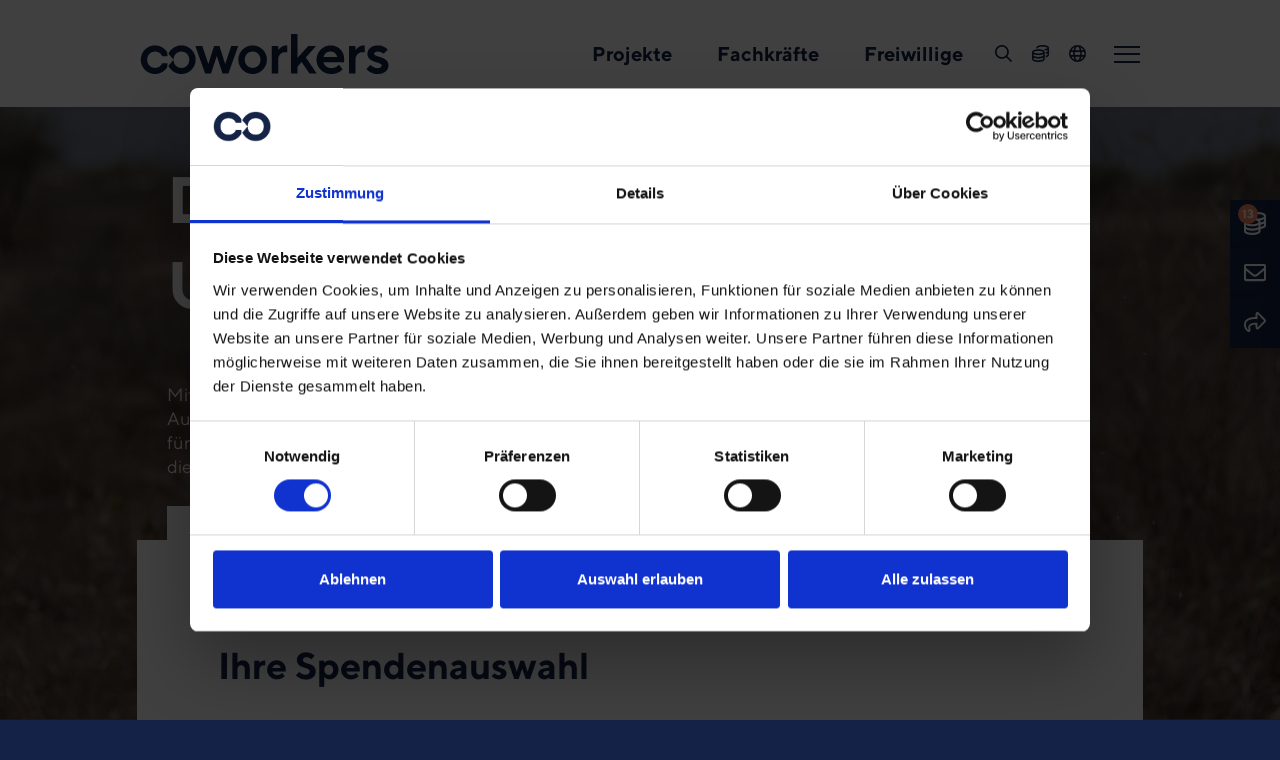

--- FILE ---
content_type: text/html; charset=utf-8
request_url: https://coworkers.de/spenden/?tx_ytdonation_donation%5Baction%5D=main&tx_ytdonation_donation%5Bcontroller%5D=Donation&tx_ytdonation_donation%5Bdonationid%5D=5509&tx_ytdonation_donation%5Bimage%5D=1894&tx_ytdonation_donation%5Btitle%5D=Eine%20T%C3%BCr%20f%C3%BCr%20Frauen%20in%20Pakistan&cHash=97688806118c1533dd78097dac07918f
body_size: 14817
content:
<!DOCTYPE html>
<html dir="ltr" lang="de-de">
<head>

<meta charset="utf-8">
<!-- 
	Konzeption, Design & Programmierung von www.yellowtree.de

	This website is powered by TYPO3 - inspiring people to share!
	TYPO3 is a free open source Content Management Framework initially created by Kasper Skaarhoj and licensed under GNU/GPL.
	TYPO3 is copyright 1998-2026 of Kasper Skaarhoj. Extensions are copyright of their respective owners.
	Information and contribution at https://typo3.org/
-->



<title>Spenden  – Coworkers</title>
<meta http-equiv="x-ua-compatible" content="ie=edge" />
<meta name="generator" content="TYPO3 CMS" />
<meta name="viewport" content="width=device-width, initial-scale=1, shrink-to-fit=no" />
<meta name="robots" content="index,follow" />
<meta name="application-name" content="Coworkers" />
<meta property="og:locale" content="de" />
<meta property="og:title" content="Spenden" />
<meta name="twitter:card" content="summary" />
<meta http-equiv="imagetoolbar" content="false" />
<meta name="apple-mobile-web-app-title" content="Coworkers" />


<link rel="stylesheet" href="/typo3conf/ext/ms-formextend/Resources/Public/Css/website.css?1715589205" media="all">
<link rel="stylesheet" href="/typo3conf/ext/yt_coworkers/Resources/Public/Dist/coworkers.css?1753085396" media="all">







<link rel="apple-touch-icon" sizes="57x57" href="/typo3conf/ext/yt_coworkers/Resources/Public/Meta/favicon/apple-icon-57x57.png">
		<link rel="apple-touch-icon" sizes="60x60" href="/typo3conf/ext/yt_coworkers/Resources/Public/Meta/favicon/apple-icon-60x60.png">
		<link rel="apple-touch-icon" sizes="72x72" href="/typo3conf/ext/yt_coworkers/Resources/Public/Meta/favicon/apple-icon-72x72.png">
		<link rel="apple-touch-icon" sizes="76x76" href="/typo3conf/ext/yt_coworkers/Resources/Public/Meta/favicon/apple-icon-76x76.png">
		<link rel="apple-touch-icon" sizes="114x114" href="/typo3conf/ext/yt_coworkers/Resources/Public/Meta/favicon/apple-icon-114x114.png">
		<link rel="apple-touch-icon" sizes="120x120" href="/typo3conf/ext/yt_coworkers/Resources/Public/Meta/favicon/apple-icon-120x120.png">
		<link rel="apple-touch-icon" sizes="144x144" href="/typo3conf/ext/yt_coworkers/Resources/Public/Meta/favicon/apple-icon-144x144.png">
		<link rel="apple-touch-icon" sizes="152x152" href="/typo3conf/ext/yt_coworkers/Resources/Public/Meta/favicon/apple-icon-152x152.png">
		<link rel="apple-touch-icon" sizes="180x180" href="/typo3conf/ext/yt_coworkers/Resources/Public/Meta/favicon/apple-icon-180x180.png">
		<link rel="icon" type="image/png" sizes="192x192" href="/typo3conf/ext/yt_coworkers/Resources/Public/Meta/favicon/android-icon-192x192.png">
		<link rel="icon" type="image/png" sizes="32x32" href="/typo3conf/ext/yt_coworkers/Resources/Public/Meta/favicon/favicon-32x32.png">
		<link rel="icon" type="image/png" sizes="96x96" href="/typo3conf/ext/yt_coworkers/Resources/Public/Meta/favicon/favicon-96x96.png">
		<link rel="icon" type="image/png" sizes="16x16" href="/typo3conf/ext/yt_coworkers/Resources/Public/Meta/favicon/favicon-16x16.png">
		<meta name="msapplication-TileColor" content="#ffffff">
		<meta name="msapplication-TileImage" content="/typo3conf/ext/yt_coworkers/Resources/Public/Meta/favicon/ms-icon-144x144.png">
		<meta name="theme-color" content="#ffffff">		<script id="Cookiebot" src="https://consent.cookiebot.com/uc.js" data-cbid="2a984c4a-4cb6-4d5c-8c4d-48f598a444b4" data-blockingmode="auto" type="text/javascript"></script>      <!-- Matomo -->
<script>
  var _paq = window._paq = window._paq || [];
  /* tracker methods like "setCustomDimension" should be called before "trackPageView" */
  _paq.push(['trackPageView']);
  _paq.push(['enableLinkTracking']);
  _paq.push(['enableHeartBeatTimer']);
  (function() {
    var u="//analytics.coworkers.de/";
    _paq.push(['setTrackerUrl', u+'matomo.php']);
    _paq.push(['setSiteId', '1']);
    var d=document, g=d.createElement('script'), s=d.getElementsByTagName('script')[0];
    g.async=true; g.src=u+'matomo.js'; s.parentNode.insertBefore(g,s);
  })();
</script>
<!-- End Matomo Code --><!-- Google tag (gtag.js) --> <script async src="https://www.googletagmanager.com/gtag/js?id=AW-16519728072"></script> <script> window.dataLayer = window.dataLayer || []; function gtag(){dataLayer.push(arguments);} gtag('js', new Date()); gtag('config', 'AW-16519728072'); </script>
<link rel="canonical" href="https://coworkers.de/spenden/?tx_ytdonation_donation%5Baction%5D=main&amp;tx_ytdonation_donation%5Bcontroller%5D=Donation&amp;tx_ytdonation_donation%5Bdonationid%5D=5509&amp;tx_ytdonation_donation%5Bimage%5D=1894&amp;tx_ytdonation_donation%5Btitle%5D=Eine%20T%C3%BCr%20f%C3%BCr%20Frauen%20in%20Pakistan&amp;cHash=97688806118c1533dd78097dac07918f"/>


  <script>window.dataLayer = window.dataLayer || []</script>



</head>






<body id="page-11">



<div class="sidebar-outer d-flex">
    <ul class="nav nav-tabs flex-column sidebar-links" id="sidebar-links" role="tablist">
        
            <li class="nav-item" role="presentation">
                <a id="cart-tab" data-toggle="tab" href="#cart" role="tab" aria-controls="cart" aria-selected="true" class="nav-link sidebar-link">
                    <span class="counter">13</span>
                    <span class="sr-only">Spendenkorb</span>
                    <svg xmlns="http://www.w3.org/2000/svg" viewBox="0 0 512 512"><!-- Font Awesome Pro 5.15.3 by @fontawesome - https://fontawesome.com License - https://fontawesome.com/license (Commercial License) --><path d="M320 0C214 0 128 35.8 128 80v52.6C53.5 143.6 0 173.2 0 208v224c0 44.2 86 80 192 80s192-35.8 192-80v-52.7c74.5-11 128-40.5 128-75.3V80c0-44.2-86-80-192-80zm16 428.3C326 440 275.6 464 192 464S58 440 48 428.3v-39.5c35.2 16.6 86.6 27.2 144 27.2s108.8-10.6 144-27.2v39.5zm0-96C326 344 275.6 368 192 368S58 344 48 332.3v-44.9c35.2 20 86.6 32.6 144 32.6s108.8-12.7 144-32.6v44.9zM192 272c-79.5 0-144-21.5-144-48s64.5-48 144-48 144 21.5 144 48-64.5 48-144 48zm272 28.3c-7.1 8.3-34.9 22.6-80 30.4V283c31-4.6 58.7-12.1 80-22.2v39.5zm0-96c-7.1 8.3-34.9 22.6-80 30.4V208c0-7.2-2.5-14.2-6.8-20.9 33.8-5.3 64-14.8 86.8-27.8v45zM320 144c-5 0-9.8-.3-14.7-.5-26-7.9-56.8-13.2-90.4-14.9C191 120 176 108.6 176 96c0-26.5 64.5-48 144-48s144 21.5 144 48-64.5 48-144 48z"/></svg>
                </a>
            </li>
        
        <li class="nav-item" role="presentation">
            <a id="contact-tab" data-toggle="tab" href="#contact" role="tab" aria-controls="contact" aria-selected="false" class="nav-link sidebar-link">
                <span class="sr-only">Kontakt</span>
                <svg xmlns="http://www.w3.org/2000/svg" viewBox="0 0 512 512"><!-- Font Awesome Pro 5.15.3 by @fontawesome - https://fontawesome.com License - https://fontawesome.com/license (Commercial License) --><path d="M464 64H48C21.49 64 0 85.49 0 112v288c0 26.51 21.49 48 48 48h416c26.51 0 48-21.49 48-48V112c0-26.51-21.49-48-48-48zm0 48v40.805c-22.422 18.259-58.168 46.651-134.587 106.49-16.841 13.247-50.201 45.072-73.413 44.701-23.208.375-56.579-31.459-73.413-44.701C106.18 199.465 70.425 171.067 48 152.805V112h416zM48 400V214.398c22.914 18.251 55.409 43.862 104.938 82.646 21.857 17.205 60.134 55.186 103.062 54.955 42.717.231 80.509-37.199 103.053-54.947 49.528-38.783 82.032-64.401 104.947-82.653V400H48z"/></svg>            </a>
        </li>
        <li class="nav-item" role="presentation">
            <a id="share-tab" data-toggle="tab" href="#share" role="tab" aria-controls="share" aria-selected="false" class="nav-link sidebar-link">
                <span class="sr-only">Seite Teilen</span>
                <svg xmlns="http://www.w3.org/2000/svg" viewBox="0 0 576 512"><!-- Font Awesome Pro 5.15.3 by @fontawesome - https://fontawesome.com License - https://fontawesome.com/license (Commercial License) --><path d="M561.938 190.06L385.94 14.107C355.79-16.043 304 5.327 304 48.047v80.703C166.04 132.9 0 159.68 0 330.05c0 73.75 38.02 134.719 97.63 173.949 37.12 24.43 85.84-10.9 72.19-54.46C145.47 371.859 157.41 330.2 304 321.66v78.28c0 42.64 51.73 64.15 81.94 33.94l175.997-175.94c18.751-18.74 18.751-49.14.001-67.88zM352 400V272.09c-164.521 1.79-277.44 33.821-227.98 191.61C88 440 48 397.01 48 330.05c0-142.242 160.819-153.39 304-154.02V48l176 176-176 176z"/></svg>            </a>
        </li>
    </ul>
    <div class="sidebar-content tab-content">
        <div class="tab-pane fade show active" id="cart" role="tabpanel" aria-labelledby="cart-tab">
            <div class="row">
                <div class="col">
                    <h5 class="cart-headline mb-4">Meine Unterstützung</h5>
                </div>
            </div>
            

                
            

                
                    
                            
                        

                    <div class="row cart-row">
                        <hr>
                        <div class="cart-item py-2">
                            <div class="col-12 col-md-5 col-lg-4 mb-4 mb-md-0">
                                
                                        <a href="/aktuelles/beitrag/von-ersten-plaetzen-und-letzten-stellen/">
                                            <img class="img-fluid" src="/fileadmin/Coworkers/Home/Aktuelles/Projekte/Projekt_5527_Schneiderausbildung_Bangui_Teaser.jpg" width="293" height="241" alt="" />
                                        </a>
                                    
                            </div>
                            <div class="col-12 col-md-7 col-lg-8">
                                
                                        
                                        <a href="/aktuelles/beitrag/von-ersten-plaetzen-und-letzten-stellen/">
                                            <h4 class="h5">Von ersten Plätzen und letzten Stellen</h4>
                                            <p>Spenden-Nr.: 
                                            5527
                                        </p>
                                        </a>
                                    
                                <div class="d-flex justify-content-between">
                                    <p class="font-weight-bold mb-0 d-none">0,00 €</p>
                                    <div class="actions">
                                        <a class="cart-link text-left mr-3" href="/spenden/?tx_ytdonation_donation%5Baction%5D=main&amp;tx_ytdonation_donation%5Bchange%5D=remove&amp;tx_ytdonation_donation%5Bcontroller%5D=Donation&amp;tx_ytdonation_donation%5Bdonationid%5D=5527&amp;cHash=6b3fa431b61afa638d6387f8d680ab94"><span class="sr-only">löschen</span><i class="far fa-trash"></i></a>
                                    </div>
                                </div>
                            </div>
                        </div>
                        
                    </div>
                
            

                
                    
                            
                        

                    <div class="row cart-row">
                        <hr>
                        <div class="cart-item py-2">
                            <div class="col-12 col-md-5 col-lg-4 mb-4 mb-md-0">
                                
                                        <a href="/aktuelles/beitrag/die-vergessene-katastrophe/">
                                            <img class="img-fluid" src="/fileadmin/Coworkers/Home/Projekte/Projekt_5664_Nigeria_Teaser.png" width="293" height="241" alt="" />
                                        </a>
                                    
                            </div>
                            <div class="col-12 col-md-7 col-lg-8">
                                
                                        
                                        <a href="/aktuelles/beitrag/die-vergessene-katastrophe/">
                                            <h4 class="h5">Die vergessene Katastrophe</h4>
                                            <p>Spenden-Nr.: 
                                            Ägypten 5665
                                        </p>
                                        </a>
                                    
                                <div class="d-flex justify-content-between">
                                    <p class="font-weight-bold mb-0 d-none">0,00 €</p>
                                    <div class="actions">
                                        <a class="cart-link text-left mr-3" href="/spenden/?tx_ytdonation_donation%5Baction%5D=main&amp;tx_ytdonation_donation%5Bchange%5D=remove&amp;tx_ytdonation_donation%5Bcontroller%5D=Donation&amp;tx_ytdonation_donation%5Bdonationid%5D=%C3%84gypten%205665&amp;cHash=48c61eb27ca13255f02aff838abdca99"><span class="sr-only">löschen</span><i class="far fa-trash"></i></a>
                                    </div>
                                </div>
                            </div>
                        </div>
                        
                    </div>
                
            

                
                    
                            
                        

                    <div class="row cart-row">
                        <hr>
                        <div class="cart-item py-2">
                            <div class="col-12 col-md-5 col-lg-4 mb-4 mb-md-0">
                                
                                        <a href="/aktuelles/beitrag/waiting-home-ein-sicherer-schlafplatz-fuer-schwangere-frauen-in-malawi/">
                                            <img class="img-fluid" src="/fileadmin/Coworkers/Home/Aktuelles/Fachkraefte/Teaserbild_Website_Waiting_Home.png" width="293" height="241" alt="" />
                                        </a>
                                    
                            </div>
                            <div class="col-12 col-md-7 col-lg-8">
                                
                                        
                                        <a href="/aktuelles/beitrag/waiting-home-ein-sicherer-schlafplatz-fuer-schwangere-frauen-in-malawi/">
                                            <h4 class="h5">Waiting Home – Geborgenheit für schwangere Frauen</h4>
                                            <p>Spenden-Nr.: 
                                            112092
                                        </p>
                                        </a>
                                    
                                <div class="d-flex justify-content-between">
                                    <p class="font-weight-bold mb-0 d-none">0,00 €</p>
                                    <div class="actions">
                                        <a class="cart-link text-left mr-3" href="/spenden/?tx_ytdonation_donation%5Baction%5D=main&amp;tx_ytdonation_donation%5Bchange%5D=remove&amp;tx_ytdonation_donation%5Bcontroller%5D=Donation&amp;tx_ytdonation_donation%5Bdonationid%5D=112092&amp;cHash=6a778d19883d60be0fd260288e8ecd87"><span class="sr-only">löschen</span><i class="far fa-trash"></i></a>
                                    </div>
                                </div>
                            </div>
                        </div>
                        
                    </div>
                
            

                
                    
                            
                        

                    <div class="row cart-row">
                        <hr>
                        <div class="cart-item py-2">
                            <div class="col-12 col-md-5 col-lg-4 mb-4 mb-md-0">
                                
                                        <a href="/aktuelles/beitrag/paul-schneider-fonds/">
                                            <img class="img-fluid" src="/fileadmin/Coworkers/Home/Aktuelles/Projekte/Paul_Schneider_Fonds_Teaser.jpg" width="293" height="241" alt="" />
                                        </a>
                                    
                            </div>
                            <div class="col-12 col-md-7 col-lg-8">
                                
                                        
                                        <a href="/aktuelles/beitrag/paul-schneider-fonds/">
                                            <h4 class="h5">Verfolgten Christen beistehen - Paul-Schneider-Fonds</h4>
                                            <p>Spenden-Nr.: 
                                            4400
                                        </p>
                                        </a>
                                    
                                <div class="d-flex justify-content-between">
                                    <p class="font-weight-bold mb-0 d-none">0,00 €</p>
                                    <div class="actions">
                                        <a class="cart-link text-left mr-3" href="/spenden/?tx_ytdonation_donation%5Baction%5D=main&amp;tx_ytdonation_donation%5Bchange%5D=remove&amp;tx_ytdonation_donation%5Bcontroller%5D=Donation&amp;tx_ytdonation_donation%5Bdonationid%5D=4400&amp;cHash=7df8a34cb5b57e0ef205d9d1843eecf9"><span class="sr-only">löschen</span><i class="far fa-trash"></i></a>
                                    </div>
                                </div>
                            </div>
                        </div>
                        
                    </div>
                
            

                
                    
                            
                        

                    <div class="row cart-row">
                        <hr>
                        <div class="cart-item py-2">
                            <div class="col-12 col-md-5 col-lg-4 mb-4 mb-md-0">
                                
                                        <a href="/aktuelles/beitrag/hoffnung-fuer-serbien/">
                                            <img class="img-fluid" src="/fileadmin/Coworkers/Home/Aktuelles/Projekte/Projekt_4700_Ute_und_Heinz_Spindler.jpg" width="293" height="241" alt="" />
                                        </a>
                                    
                            </div>
                            <div class="col-12 col-md-7 col-lg-8">
                                
                                        
                                        <a href="/aktuelles/beitrag/hoffnung-fuer-serbien/">
                                            <h4 class="h5">Hoffnung für Serbien</h4>
                                            <p>Spenden-Nr.: 
                                            4700
                                        </p>
                                        </a>
                                    
                                <div class="d-flex justify-content-between">
                                    <p class="font-weight-bold mb-0 d-none">0,00 €</p>
                                    <div class="actions">
                                        <a class="cart-link text-left mr-3" href="/spenden/?tx_ytdonation_donation%5Baction%5D=main&amp;tx_ytdonation_donation%5Bchange%5D=remove&amp;tx_ytdonation_donation%5Bcontroller%5D=Donation&amp;tx_ytdonation_donation%5Bdonationid%5D=4700&amp;cHash=4fb3e396240d4bdecc6ae2199436ae7f"><span class="sr-only">löschen</span><i class="far fa-trash"></i></a>
                                    </div>
                                </div>
                            </div>
                        </div>
                        
                    </div>
                
            

                
                    
                            
                        

                    <div class="row cart-row">
                        <hr>
                        <div class="cart-item py-2">
                            <div class="col-12 col-md-5 col-lg-4 mb-4 mb-md-0">
                                
                                        <a href="/aktuelles/beitrag/hurrikan-melissa-trifft-jamaika-und-kuba/">
                                            <img class="img-fluid" src="/fileadmin/Coworkers/Home/Projekte/Hurrikan_Karibik_2025.png" width="615" height="507" alt="" />
                                        </a>
                                    
                            </div>
                            <div class="col-12 col-md-7 col-lg-8">
                                
                                        
                                        <a href="/aktuelles/beitrag/hurrikan-melissa-trifft-jamaika-und-kuba/">
                                            <h4 class="h5">Hurrikan Melissa </h4>
                                            <p>Spenden-Nr.: 
                                            5161
                                        </p>
                                        </a>
                                    
                                <div class="d-flex justify-content-between">
                                    <p class="font-weight-bold mb-0 d-none">0,00 €</p>
                                    <div class="actions">
                                        <a class="cart-link text-left mr-3" href="/spenden/?tx_ytdonation_donation%5Baction%5D=main&amp;tx_ytdonation_donation%5Bchange%5D=remove&amp;tx_ytdonation_donation%5Bcontroller%5D=Donation&amp;tx_ytdonation_donation%5Bdonationid%5D=5161&amp;cHash=88ca188d1241f570f1bdac484707874d"><span class="sr-only">löschen</span><i class="far fa-trash"></i></a>
                                    </div>
                                </div>
                            </div>
                        </div>
                        
                    </div>
                
            

                
                    
                            
                        

                    <div class="row cart-row">
                        <hr>
                        <div class="cart-item py-2">
                            <div class="col-12 col-md-5 col-lg-4 mb-4 mb-md-0">
                                
                                        <a href="/aktuelles/beitrag/container-fuer-kuba/">
                                            <img class="img-fluid" src="/fileadmin/Coworkers/Home/Aktuelles/Projekte/Kuba_5300_Profue_06_2021_Teaser.jpg" width="293" height="241" alt="" />
                                        </a>
                                    
                            </div>
                            <div class="col-12 col-md-7 col-lg-8">
                                
                                        
                                        <a href="/aktuelles/beitrag/container-fuer-kuba/">
                                            <h4 class="h5">Container der Hoffnung</h4>
                                            <p>Spenden-Nr.: 
                                            5300
                                        </p>
                                        </a>
                                    
                                <div class="d-flex justify-content-between">
                                    <p class="font-weight-bold mb-0 d-none">0,00 €</p>
                                    <div class="actions">
                                        <a class="cart-link text-left mr-3" href="/spenden/?tx_ytdonation_donation%5Baction%5D=main&amp;tx_ytdonation_donation%5Bchange%5D=remove&amp;tx_ytdonation_donation%5Bcontroller%5D=Donation&amp;tx_ytdonation_donation%5Bdonationid%5D=5300&amp;cHash=f15b96e2ac708b54c30e43cc30e58875"><span class="sr-only">löschen</span><i class="far fa-trash"></i></a>
                                    </div>
                                </div>
                            </div>
                        </div>
                        
                    </div>
                
            

                
                    
                            
                        

                    <div class="row cart-row">
                        <hr>
                        <div class="cart-item py-2">
                            <div class="col-12 col-md-5 col-lg-4 mb-4 mb-md-0">
                                
                                        <a href="/aktuelles/beitrag/heilsamer-weg-fuer-brasiliens-unerreichte/">
                                            <img class="img-fluid" src="/fileadmin/Coworkers/Home/Aktuelles/Projekte/Brasilien_5366_Teaser_Profue_03_2022.jpg" width="293" height="241" alt="" />
                                        </a>
                                    
                            </div>
                            <div class="col-12 col-md-7 col-lg-8">
                                
                                        
                                        <a href="/aktuelles/beitrag/heilsamer-weg-fuer-brasiliens-unerreichte/">
                                            <h4 class="h5">Heilsamer Weg für Brasiliens Unerreichte</h4>
                                            <p>Spenden-Nr.: 
                                            5366
                                        </p>
                                        </a>
                                    
                                <div class="d-flex justify-content-between">
                                    <p class="font-weight-bold mb-0 d-none">0,00 €</p>
                                    <div class="actions">
                                        <a class="cart-link text-left mr-3" href="/spenden/?tx_ytdonation_donation%5Baction%5D=main&amp;tx_ytdonation_donation%5Bchange%5D=remove&amp;tx_ytdonation_donation%5Bcontroller%5D=Donation&amp;tx_ytdonation_donation%5Bdonationid%5D=5366&amp;cHash=c6582e8b91694a997ca7fe5eea4d86a3"><span class="sr-only">löschen</span><i class="far fa-trash"></i></a>
                                    </div>
                                </div>
                            </div>
                        </div>
                        
                    </div>
                
            

                
                    
                            
                        

                    <div class="row cart-row">
                        <hr>
                        <div class="cart-item py-2">
                            <div class="col-12 col-md-5 col-lg-4 mb-4 mb-md-0">
                                
                                        <a href="/aktuelles/beitrag/von-budgets-und-berufungen/">
                                            <img class="img-fluid" src="/fileadmin/Coworkers/Home/Projekte/Projekt_5390_weltweit_Teaser.png" width="293" height="241" alt="" />
                                        </a>
                                    
                            </div>
                            <div class="col-12 col-md-7 col-lg-8">
                                
                                        
                                        <a href="/aktuelles/beitrag/von-budgets-und-berufungen/">
                                            <h4 class="h5">Von Budgets und Berufungen</h4>
                                            <p>Spenden-Nr.: 
                                            5390
                                        </p>
                                        </a>
                                    
                                <div class="d-flex justify-content-between">
                                    <p class="font-weight-bold mb-0 d-none">0,00 €</p>
                                    <div class="actions">
                                        <a class="cart-link text-left mr-3" href="/spenden/?tx_ytdonation_donation%5Baction%5D=main&amp;tx_ytdonation_donation%5Bchange%5D=remove&amp;tx_ytdonation_donation%5Bcontroller%5D=Donation&amp;tx_ytdonation_donation%5Bdonationid%5D=5390&amp;cHash=7b3b3aa3949cf2489e1023a2b79f60fe"><span class="sr-only">löschen</span><i class="far fa-trash"></i></a>
                                    </div>
                                </div>
                            </div>
                        </div>
                        
                    </div>
                
            

                
                    
                            
                        

                    <div class="row cart-row">
                        <hr>
                        <div class="cart-item py-2">
                            <div class="col-12 col-md-5 col-lg-4 mb-4 mb-md-0">
                                
                                        <a href="/aktuelles/beitrag/nothilfe-naher-osten/">
                                            <img class="img-fluid" src="/fileadmin/Coworkers/Home/Projekte/Libanon_Nothilfe_top_news.png" width="1342" height="1104" alt="" />
                                        </a>
                                    
                            </div>
                            <div class="col-12 col-md-7 col-lg-8">
                                
                                        
                                        <a href="/aktuelles/beitrag/nothilfe-naher-osten/">
                                            <h4 class="h5">Nothilfe Naher Osten</h4>
                                            <p>Spenden-Nr.: 
                                            5428
                                        </p>
                                        </a>
                                    
                                <div class="d-flex justify-content-between">
                                    <p class="font-weight-bold mb-0 d-none">0,00 €</p>
                                    <div class="actions">
                                        <a class="cart-link text-left mr-3" href="/spenden/?tx_ytdonation_donation%5Baction%5D=main&amp;tx_ytdonation_donation%5Bchange%5D=remove&amp;tx_ytdonation_donation%5Bcontroller%5D=Donation&amp;tx_ytdonation_donation%5Bdonationid%5D=5428&amp;cHash=d81331b25bd465e6212787ff27ed0159"><span class="sr-only">löschen</span><i class="far fa-trash"></i></a>
                                    </div>
                                </div>
                            </div>
                        </div>
                        
                    </div>
                
            

                
                    
                            
                        

                    <div class="row cart-row">
                        <hr>
                        <div class="cart-item py-2">
                            <div class="col-12 col-md-5 col-lg-4 mb-4 mb-md-0">
                                
                                        <a href="/aktuelles/beitrag/gemeinsam-im-gebet-fuer-die-ukraine/">
                                            <img class="img-fluid" src="/fileadmin/Coworkers/Home/Aktuelles/Projekte/Ukraine_Artikel_copyright_Teaser.jpg" width="615" height="507" alt="" />
                                        </a>
                                    
                            </div>
                            <div class="col-12 col-md-7 col-lg-8">
                                
                                        
                                        <a href="/aktuelles/beitrag/gemeinsam-im-gebet-fuer-die-ukraine/">
                                            <h4 class="h5">Gemeinsam im Gebet und praktischer Hilfe für die Ukraine</h4>
                                            <p>Spenden-Nr.: 
                                            5498
                                        </p>
                                        </a>
                                    
                                <div class="d-flex justify-content-between">
                                    <p class="font-weight-bold mb-0 d-none">0,00 €</p>
                                    <div class="actions">
                                        <a class="cart-link text-left mr-3" href="/spenden/?tx_ytdonation_donation%5Baction%5D=main&amp;tx_ytdonation_donation%5Bchange%5D=remove&amp;tx_ytdonation_donation%5Bcontroller%5D=Donation&amp;tx_ytdonation_donation%5Bdonationid%5D=5498&amp;cHash=62ef84dd49b1e8e143b5f9b7e0a05d14"><span class="sr-only">löschen</span><i class="far fa-trash"></i></a>
                                    </div>
                                </div>
                            </div>
                        </div>
                        
                    </div>
                
            

                
                    
                            
                        

                    <div class="row cart-row">
                        <hr>
                        <div class="cart-item py-2">
                            <div class="col-12 col-md-5 col-lg-4 mb-4 mb-md-0">
                                
                                        <a href="/aktuelles/beitrag/kein-weg-zu-weit-keine-fahrt-zu-beschwerlich/">
                                            <img class="img-fluid" src="/fileadmin/Coworkers/Home/Aktuelles/Projekte/Kolumbien_5499_Teaser_Profue_02_2022.jpg" width="293" height="241" alt="" />
                                        </a>
                                    
                            </div>
                            <div class="col-12 col-md-7 col-lg-8">
                                
                                        
                                        <a href="/aktuelles/beitrag/kein-weg-zu-weit-keine-fahrt-zu-beschwerlich/">
                                            <h4 class="h5">Kein Weg zu weit, keine Fahrt zu beschwerlich</h4>
                                            <p>Spenden-Nr.: 
                                            5499
                                        </p>
                                        </a>
                                    
                                <div class="d-flex justify-content-between">
                                    <p class="font-weight-bold mb-0 d-none">0,00 €</p>
                                    <div class="actions">
                                        <a class="cart-link text-left mr-3" href="/spenden/?tx_ytdonation_donation%5Baction%5D=main&amp;tx_ytdonation_donation%5Bchange%5D=remove&amp;tx_ytdonation_donation%5Bcontroller%5D=Donation&amp;tx_ytdonation_donation%5Bdonationid%5D=5499&amp;cHash=8f6cd36195d92f6f86ce975e811ca402"><span class="sr-only">löschen</span><i class="far fa-trash"></i></a>
                                    </div>
                                </div>
                            </div>
                        </div>
                        
                    </div>
                
            

                
                    
                            
                        

                    <div class="row cart-row">
                        <hr>
                        <div class="cart-item py-2">
                            <div class="col-12 col-md-5 col-lg-4 mb-4 mb-md-0">
                                
                                        <a href="/aktuelles/beitrag/ein-neuer-ort-fuer-unsere-geschwister/">
                                            <img class="img-fluid" src="/fileadmin/Coworkers/Home/Aktuelles/Projekte/Albanien_5508_Profue_03_2022.jpg" width="293" height="241" alt="" />
                                        </a>
                                    
                            </div>
                            <div class="col-12 col-md-7 col-lg-8">
                                
                                        
                                        <a href="/aktuelles/beitrag/ein-neuer-ort-fuer-unsere-geschwister/">
                                            <h4 class="h5">Ein neuer Ort für unsere Geschwister</h4>
                                            <p>Spenden-Nr.: 
                                            5508
                                        </p>
                                        </a>
                                    
                                <div class="d-flex justify-content-between">
                                    <p class="font-weight-bold mb-0 d-none">0,00 €</p>
                                    <div class="actions">
                                        <a class="cart-link text-left mr-3" href="/spenden/?tx_ytdonation_donation%5Baction%5D=main&amp;tx_ytdonation_donation%5Bchange%5D=remove&amp;tx_ytdonation_donation%5Bcontroller%5D=Donation&amp;tx_ytdonation_donation%5Bdonationid%5D=5508&amp;cHash=44e0d5c8623656cae537bb0eb24c131c"><span class="sr-only">löschen</span><i class="far fa-trash"></i></a>
                                    </div>
                                </div>
                            </div>
                        </div>
                        <hr>
                    </div>
                
            
            
            <div class="row mt-3">
                <div class="col-12">
                    <a class="btn btn-primary mb-3 mb-md-0" id="payment-button" href="/spenden/?tx_ytdonation_donation%5Baction%5D=main&amp;tx_ytdonation_donation%5Bcontroller%5D=Donation&amp;tx_ytdonation_donation%5BtotalPrice%5D=0&amp;cHash=4429cece36a2879844da5056568a8846">Zum Spendenkorb</a>
                    <a class="btn btn-link ml-3 mr-n3" href="/weltweit/">Projekt oder Mitarbeiter hinzufügen</a>
                </div>
            </div>
        </div>
        <div class="tab-pane fade" id="contact" role="tabpanel" aria-labelledby="contact-tab">
            <div class="row">
                <div class="col">
                    <h5 class="cart-headline mb-4">Kontakt aufnehmen</h5>
                    <p>
                        <span class="font-weight-bold">Hilfe für Brüder International e. V.</span><br>
                        Schickstraße 2 <br>
                        70182 Stuttgart <br>
                        <br>
                        Telefon: +49 711 21021-0
                    </p>
                    <p>
                        <span class="font-weight-bold">Christliche Fachkräfte International e.V.</span><br>
                        Wächterstraße 3<br>
                        70182 Stuttgart<br>
                        <br>
                        Telefon: +49 711 21066-0
                    </p>
                    <a class="btn btn-link" href="/kontakt/">Zu Kontakt</a>
                </div>
            </div>
        </div>
        <div class="tab-pane fade" id="share" role="tabpanel" aria-labelledby="share-tab">
            
            
            
            <div class="row">
                <div class="col">
                    <h5 class="cart-headline mb-4">Seite teilen</h5>
                </div>
            </div>
            <div class="row">
                <div class="col">
                    <ul class="nav social-sharing-nav">
                        <li class="nav-item">
                            <a class="nav-link pl-0" href="https://www.facebook.com/sharer/sharer.php?u=https://coworkers.de/spenden/?tx_ytdonation_donation%5Baction%5D=main&amp;tx_ytdonation_donation%5Bcontroller%5D=Donation&amp;tx_ytdonation_donation%5Bdonationid%5D=5509&amp;tx_ytdonation_donation%5Bimage%5D=1894&amp;tx_ytdonation_donation%5Btitle%5D=Eine%20T%C3%BCr%20f%C3%BCr%20Frauen%20in%20Pakistan&amp;cHash=97688806118c1533dd78097dac07918f" target="_blank" rel="noopener">
                                <span class="fab fa-facebook"></span>
                            </a>
                        </li>
                        <li class="nav-item">
                            <a class="nav-link" href="whatsapp://send?text=Ich%20habe%20etwas%20Interessantes%20f%C3%BCr%20dich%20entdeckt%3A%20https://coworkers.de/spenden/?tx_ytdonation_donation%5Baction%5D=main&amp;tx_ytdonation_donation%5Bcontroller%5D=Donation&amp;tx_ytdonation_donation%5Bdonationid%5D=5509&amp;tx_ytdonation_donation%5Bimage%5D=1894&amp;tx_ytdonation_donation%5Btitle%5D=Eine%20T%C3%BCr%20f%C3%BCr%20Frauen%20in%20Pakistan&amp;cHash=97688806118c1533dd78097dac07918f" target="_blank" rel="noopener">
                                <span class="fab fa-whatsapp"></span>
                            </a>
                        </li>
                        <li class="nav-item">
                            <a class="nav-link" href="https://www.twitter.com/share?url=https://coworkers.de/spenden/?tx_ytdonation_donation%5Baction%5D=main&amp;tx_ytdonation_donation%5Bcontroller%5D=Donation&amp;tx_ytdonation_donation%5Bdonationid%5D=5509&amp;tx_ytdonation_donation%5Bimage%5D=1894&amp;tx_ytdonation_donation%5Btitle%5D=Eine%20T%C3%BCr%20f%C3%BCr%20Frauen%20in%20Pakistan&amp;cHash=97688806118c1533dd78097dac07918f" target="_blank" rel="noopener">
                                <span class="fab fa-twitter"></span>
                            </a>
                        </li>
                        <li class="nav-item">
                            <a class="nav-link" href="mailto:?subject=Empfehlung: Spenden&amp;body=Hallo,%0A%0Adas könnte dich vielleicht interessieren:%0Ahttps://coworkers.de/spenden/?tx_ytdonation_donation%5Baction%5D=main&amp;tx_ytdonation_donation%5Bcontroller%5D=Donation&amp;tx_ytdonation_donation%5Bdonationid%5D=5509&amp;tx_ytdonation_donation%5Bimage%5D=1894&amp;tx_ytdonation_donation%5Btitle%5D=Eine%20T%C3%BCr%20f%C3%BCr%20Frauen%20in%20Pakistan&amp;cHash=97688806118c1533dd78097dac07918f" target="_blank" rel="noopener">
                                <span class="far fa-envelope"></span>
                            </a>
                        </li>
                    </ul>
                </div>
            </div>
        </div>
    </div>
</div>

    <html xmlns="http://www.w3.org/1999/xhtml" lang="en" xmlns:f="http://typo3.org/ns/TYPO3/Fluid/ViewHelpers" xmlns:s="http://typo3.org/ns/ApacheSolrForTypo3/Solr/ViewHelpers/">

<header class="bg-white">
  <nav id="main" class="navbar navbar-light bg-white">
    <div class="container-fluid d-block">
      <div class="row align-items-center w-100 mx-auto">
        <a class="navbar-brand mr-auto" href="/">
          <img src="/typo3conf/ext/yt_coworkers/Resources/Public/Images/cow-logo-dark.svg" alt="Logo Coworkers">
        </a>
        <ul class="navbar-nav flex-row d-none d-lg-flex">
          
            <li class="nav-item">
              <a class="nav-link" href="/projekte/"  title="Projekte">Projekte</a>
            </li>
          
            <li class="nav-item">
              <a class="nav-link" href="/fachkraefte/"  title="Fachkräfte">Fachkräfte</a>
            </li>
          
            <li class="nav-item">
              <a class="nav-link" href="/freiwillige/"  title="Freiwillige">Freiwillige</a>
            </li>
          
        </ul>
        <!-- Search Form Button -->
        <a class="btn btn-search px-2" href="#">
          <span class="sr-only">Suche</span>
          <i class="far fa-search"></i>
        </a>
        
          <a class="btn px-2" href="/spenden/">
            <span class="sr-only">Spenden</span>
            <i class="far fa-coins"></i>
          </a>
        
        <!-- Language Menu Button -->
        <a class="btn btn-lang px-2" href="#">
          <span class="sr-only">Sprache</span>
          <i class="far fa-globe"></i>
        </a>
        <div class="navbar-toggle ml-3">
          <span></span>
          <span></span>
          <span></span>
          <span></span>
          <span></span>
          <span></span>
        </div>
      </div>
    </div>
  </nav>
  <!-- The overlay -->
  <div id="nav" class="overlay">

  <div class="container-fluid">
    <div class="row mt-2 mt-md-3">
      <div class="col pl-lg-0">
        <a class="navbar-brand mr-auto" href="/">
          <img src="/typo3conf/ext/yt_coworkers/Resources/Public/Images/cow-logo.svg" alt="Logo Coworkers">
        </a>
      </div>
      <div class="col d-flex align-items-center justify-content-end pr-md-0">
        
        <div class="navbar-toggle">
          <span></span>
          <span></span>
          <span></span>
          <span></span>
          <span></span>
          <span></span>
        </div>
      </div>
    </div>
  </div>

  <!-- Overlay content -->
  <div class="overlay-content" id="collapse-menu">
    <div class="container-fluid h-100 position-relative d-flex align-items-center justify-content-between justify-content-xl-around flex-column">
      <div class="row text-left bg-primary">
        
          <div class="col-12 col-xl-3 my-0 mb-0 mb-md-4 mb-xl-0">
              <h3 class="text-white d-none d-xl-inline">Coworkers</h3>
              
                <a class="nav-link d-xl-none" data-toggle="collapse" href="#collapse-112" role="button" aria-expanded="false" aria-controls="collapse-112">
                  Coworkers
                </a>
              
            
              <div class="collapse d-xl-block mt-xl-5" id="collapse-112" data-parent="#collapse-menu">
                <ul>
                  
                    <li class="nav-item">
                      <a class="nav-link" href="/projekte/"  title="Projekte">Projekte</a>
                    </li>
                  
                    <li class="nav-item">
                      <a class="nav-link" href="/freiwillige/"  title="Freiwillige">Freiwillige</a>
                    </li>
                  
                    <li class="nav-item">
                      <a class="nav-link" href="/fachkraefte/"  title="Fachkräfte">Fachkräfte</a>
                    </li>
                  
                    <li class="nav-item">
                      <a class="nav-link" href="/fachkraefte/fachpraktika/"  title="Fachpraktika">Fachpraktika</a>
                    </li>
                  
                    <li class="nav-item">
                      <a class="nav-link" href="/generation-plus/"  title="Generation Plus">Generation Plus</a>
                    </li>
                  
                </ul>
              </div>
            
          </div>
        
          <div class="col-12 col-xl-3 my-0 mb-0 mb-md-4 mb-xl-0">
              <h3 class="text-white d-none d-xl-inline">Mitwirken</h3>
              
                <a class="nav-link d-xl-none" data-toggle="collapse" href="#collapse-113" role="button" aria-expanded="false" aria-controls="collapse-113">
                  Mitwirken
                </a>
              
            
              <div class="collapse d-xl-block mt-xl-5" id="collapse-113" data-parent="#collapse-menu">
                <ul>
                  
                    <li class="nav-item">
                      <a class="nav-link" href="/spenden/"  title="Spenden">Spenden</a>
                    </li>
                  
                    <li class="nav-item">
                      <a class="nav-link" href="/offene-stellen/"  title="Offene Stellen">Offene Stellen</a>
                    </li>
                  
                </ul>
              </div>
            
          </div>
        
          <div class="col-12 col-xl-3 my-0 mb-0 mb-md-4 mb-xl-0">
              <h3 class="text-white d-none d-xl-inline">Über uns</h3>
              
                <a class="nav-link d-xl-none" data-toggle="collapse" href="#collapse-114" role="button" aria-expanded="false" aria-controls="collapse-114">
                  Über uns
                </a>
              
            
              <div class="collapse d-xl-block mt-xl-5" id="collapse-114" data-parent="#collapse-menu">
                <ul>
                  
                    <li class="nav-item">
                      <a class="nav-link" href="/aktuelles/"  title="Aktuelles">Aktuelles</a>
                    </li>
                  
                    <li class="nav-item">
                      <a class="nav-link" href="/weltweit/"  title="Weltweit">Weltweit</a>
                    </li>
                  
                    <li class="nav-item">
                      <a class="nav-link" href="/termine/"  title="Termine">Termine</a>
                    </li>
                  
                    <li class="nav-item">
                      <a class="nav-link" href="/ueber-uns/"  title="Über uns">Über uns</a>
                    </li>
                  
                    <li class="nav-item">
                      <a class="nav-link" href="https://coworkers.de/ueber-uns/#newsletter"  target="_blank" rel="noopener" title="Newsletter">Newsletter</a>
                    </li>
                  
                </ul>
              </div>
            
          </div>
        
          <div class="col-12 col-xl-3 my-0 mb-0 mb-md-4 mb-xl-0">
              <h3 class="text-white d-none d-xl-inline">Kontakt</h3>
              
                <a class="nav-link d-xl-none" data-toggle="collapse" href="#collapse-115" role="button" aria-expanded="false" aria-controls="collapse-115">
                  Kontakt
                </a>
              
            
              <div class="collapse d-xl-block mt-xl-5" id="collapse-115" data-parent="#collapse-menu">
                <ul>
                  
                    <li class="nav-item">
                      <a class="nav-link" href="/kontakt/"  title="Ansprechpartner">Ansprechpartner</a>
                    </li>
                  
                </ul>
              </div>
            
          </div>
        

      </div>
      <div class="row text-left align-items-end p-md-0">
        <div class="col-12 col-lg-3 mb-0 mt-3 order-2 order-md-1">
          <p class="d-none d-md-block">Follow us</p>
          <div>
            <a href="https://www.instagram.com/coworkers.de/">
              <span class="sr-only">Instagram</span>
              <i class="fab fa-instagram text-white" style="font-size:24px;"></i>
            </a>
            <a class="pl-3" href="https://www.facebook.com/Coworkers-1522957804625806">
              <span class="sr-only">Facebook</span>
              <i class="fab fa-facebook text-white" style="font-size:24px;"></i>
            </a>
            <a class="pl-3" href="https://www.youtube.com/channel/UCLwedJuqc0DGGiYg1_vqiXQ">
              <span class="sr-only">Youtube</span>
              <i class="fab fa-youtube text-white" style="font-size:24px;"></i>
            </a>
          </div>
        </div>
        <div class="col col-lg-3 mt-5 mt-lg-3 mb-0 order-1 order-md-2 px-md-3">
          <p class="d-none d-md-block">Wähle deine Sprache</p>
          <!-- <a class="font-weight-bold" href="#">Deutsch</a> | <a class="font-weight-bold" href="#">Englisch</a>
            Language Menu -->
          
        
            
              
                <a class="font-weight-bold active" href="/spenden/?tx_ytdonation_donation%5Baction%5D=main&amp;tx_ytdonation_donation%5Bcontroller%5D=Donation&amp;tx_ytdonation_donation%5Bdonationid%5D=5509&amp;tx_ytdonation_donation%5Bimage%5D=1894&amp;tx_ytdonation_donation%5Btitle%5D=Eine%20T%C3%BCr%20f%C3%BCr%20Frauen%20in%20Pakistan&amp;cHash=97688806118c1533dd78097dac07918f" title="Deutsch">
                    DE
                </a>
            
        
            
        


        </div>
        <div class="col col-lg-6 mb-0 order-3">
          <div>
            <a class="small pr-3 text-white" href="/ueber-uns/#newsletter">Newsletter</a>
            <a class="small pr-3 text-white" href="/impressum/">Impressum</a>
            <a class="small text-white" href="/datenschutz/">Datenschutz</a>
          </div>
        </div>
      </div>
    </div>
  </div>

</div>


  <!-- Search Form -->
  <div class="search-form">
    <div class="container">
      <div class="row my-5">
        <div class="col">
          
	

	<div class="search-container">
		<form method="get" class="main-search-form" id="main-search-form" action="/suche/" data-suggest="/suche/searchSuggesions.json" data-suggest-header="Top Treffer" accept-charset="utf-8">
			
			<div class="form-row">
				<div class="input-group">
					<div class="form-outline">
						<input type="search" id="header-search-input" placeholder="Suche nach..." class="form-control search-suggest" name="tx_solr[q]" value="">
						<label for="header-search-input"></label>
					</div>
					<button id="header-search-submit" type="submit" class="btn btn-primary" title="Suchen">
						<i class="far fa-search"></i>
					</button>
				</div>
			</div>
		</form>
	</div>



        </div>
      </div>
    </div>
  </div>
  <!-- Language Menu -->
  <div class="lang-menu-container">
    <div class="container">
      <div class="row my-5">
        <div class="col-12 text-right">

          
            
              
                  <a href="/spenden/?tx_ytdonation_donation%5Baction%5D=main&amp;tx_ytdonation_donation%5Bcontroller%5D=Donation&amp;tx_ytdonation_donation%5Bdonationid%5D=5509&amp;tx_ytdonation_donation%5Bimage%5D=1894&amp;tx_ytdonation_donation%5Btitle%5D=Eine%20T%C3%BCr%20f%C3%BCr%20Frauen%20in%20Pakistan&amp;cHash=97688806118c1533dd78097dac07918f" title="Deutsch" class="lead font-weight-bold pr-3 active">
                    Deutsch
                  </a>
                
            
              
                  <a title="English" class="lead font-weight-bold pr-3 text-light">
                    English
                  </a>
                
            
          
        </div>
      </div>
    </div>
  </div>
</header>


    <main class="px-page">

        
    <!--TYPO3SEARCH_begin-->
    
        <div id="c575"><script>
    var listUpdateUrl
        = '/spenden/updateAmount.json';
</script>
<section class="vh-100 bg-secondary" style="background:
        /* top, transparent black, faked with gradient */
        linear-gradient(
          rgba(0, 0, 0, 0.4),
          rgba(0, 0, 0, 0.4)
        ),
        /* bottom, image */
        url('/fileadmin/user_upload/header-projekte.png'); background-repeat: no-repeat; background-size: cover; background-position: center;">
  <div class="container h-100 d-flex align-items-center">
    <div class="col-12 col-md-8">
      <h1 class="h2 text-white">Danke für Ihre Unterstützung.</h1>
      <p class="text-white">Mit Ihrer Online-Spende unterstützen Sie Menschen in Not. Sie haben die Auswahl zwischen einer freien Spende und einer zweckgebundenen Spende für ein bestimmtes Programm. Darüber hinaus können Sie im Spendenprozess die gewünschte Zahlungsmethode wählen.
        <br><a class="btn btn-white mt-4" href="/kontakt/">Zur Bankverbindung</a></p>
    </div>
  </div>
</section>

<section class="bg-transparent pt-0">
  <div class="container bg-white m-negative p-4 p-md-8">
    

    <div id="spenden" class="row">
      <form data-parsley-validate="" class="form-vacancy w-100" action="/spenden/?tx_ytdonation_donation%5Baction%5D=submitCart&amp;tx_ytdonation_donation%5Bcontroller%5D=Donation&amp;tx_ytdonation_donation%5BtotalPrice%5D=0&amp;cHash=de13654c1f6f5562a876028e1865ab9c" method="post">
<div>
<input type="hidden" name="tx_ytdonation_donation[__referrer][@extension]" value="YtDonation" />
<input type="hidden" name="tx_ytdonation_donation[__referrer][@controller]" value="Donation" />
<input type="hidden" name="tx_ytdonation_donation[__referrer][@action]" value="main" />
<input type="hidden" name="tx_ytdonation_donation[__referrer][arguments]" value="[base64]" />
<input type="hidden" name="tx_ytdonation_donation[__referrer][@request]" value="{&quot;@extension&quot;:&quot;YtDonation&quot;,&quot;@controller&quot;:&quot;Donation&quot;,&quot;@action&quot;:&quot;main&quot;}ef09b49eae2b84b232320d029fcf8c95010bb0b9" />
<input type="hidden" name="tx_ytdonation_donation[__trustedProperties]" value="{&quot;betrag-5509&quot;:1,&quot;sepa&quot;:1,&quot;paypal&quot;:1,&quot;visa&quot;:1,&quot;dauerauftrag&quot;:1,&quot;dauerauftrag-tag&quot;:1,&quot;dauerauftrag-rythmus&quot;:1,&quot;donation-owner&quot;:1,&quot;donation-iban&quot;:1,&quot;donation-bic&quot;:1,&quot;vorname&quot;:1,&quot;nachname&quot;:1,&quot;strasse&quot;:1,&quot;hausnummer&quot;:1,&quot;plz&quot;:1,&quot;ort&quot;:1,&quot;e-mail&quot;:1,&quot;telefon&quot;:1,&quot;message&quot;:1}f332a127712a2b046a0c84576335d14429207e61" />
</div>

        <div class="col">
          
              <div class="row">
                <div class="col">
                  <h2 class="h4">Ihre Spendenauswahl</h2>
                </div>
              </div>
              

                
              

                
                  
                      
                    

                  <div class="row cart-row">
                    <hr>
                    <div class="cart-item">
                      <div class="col-12 col-md-5 col-lg-2 mb-4 mb-md-0">
                        
                            <a href="/aktuelles/beitrag/eine-tuer-fuer-frauen-in-pakistan/">
                              <img class="img-fluid" src="/fileadmin/Coworkers/Home/Aktuelles/Projekte/Pakistan_5509_Teaser_Profue_03_2022.jpg" width="293" height="241" alt="" />
                            </a>
                          
                      </div>
                      <div class="col-12 col-md-7 col-lg-5">
                        

                            

                            <a href="/aktuelles/beitrag/eine-tuer-fuer-frauen-in-pakistan/">
                              <h4 class="h5">Eine Tür für Frauen in Pakistan</h4>
                              <p>Spenden-Nr.: 
                              5509
                            </p>
                            </a>
                          
                      </div>
                      <div class="col-12 col-md-5 col-lg-2  mt-md-4 mt-lg-0">
                        <p class="font-weight-bold mb-0">
                          <div class="form-group">
                            <input pattern="^\d+(,\d+)?$" class="form-control amount" id="betrag-5509" type="text" name="tx_ytdonation_donation[betrag-5509]" required="required" />
                            <label for="betrag-5509">Betrag
                              <span class="required">*</span>
                            </label>
                          </div>
                        </p>
                      </div>
                      <div class="col-12 col-md-7 col-lg-3 text-right mt-3 mt-md-4 mt-lg-0">
                        <a class="cart-link mr-3" href="/spenden/?tx_ytdonation_donation%5Baction%5D=main&amp;tx_ytdonation_donation%5Bchange%5D=remove&amp;tx_ytdonation_donation%5Bcontroller%5D=Donation&amp;tx_ytdonation_donation%5Bdonationid%5D=5509&amp;cHash=94ea3b387db2f1db89d2bbf62cb1577a"><i class="far fa-trash"></i></a>
                      </div>
                    </div>
                    <hr>
                  </div>
                
              
              <div class="row my-4">
                <div class="col">
                  <p class="font-weight-bold text-right">Gesamt: <span id="totalPrice">0,00 €</span></p>
                </div>
              </div>
              <div class="row my-4">
                <div class="col-12 text-center">
                  <a class="btn btn-link" href="/weltweit/">Weitere Projekte und Mitarbeiter</a>
                </div>
              </div>
            
        </div>
        <div class="col bg-light p-md-5">
          <div class="row">
            <div class="col-12">
              <h3 class="h5">Zahlung</h3>
            </div>
            <div class="col-12 col-md-10 col-lg-6">
              <div id="" class="inputs-list d-lg-flex mt-3">
                <div class="form-check checkbox mr-3">
                  <label class="form-check-label payment" for="sepa">
                    <input type="hidden" name="tx_ytdonation_donation[sepa]" value="" /><input id="sepa" type="checkbox" name="tx_ytdonation_donation[sepa]" value="1" checked="checked" />
                    <span class="mr-3"><img width="60" class="img-fluid" src="/typo3conf/ext/yt_coworkers/Resources/Public/Images/sepa.png" alt="SEPA"></span>
                  </label>
                </div>
                <div class="form-check checkbox mr-3">
                  <label class="form-check-label payment" for="paypal">
                    <input type="hidden" name="tx_ytdonation_donation[paypal]" value="" /><input id="paypal" type="checkbox" name="tx_ytdonation_donation[paypal]" value="1" />
                    <span class="mr-3"><img width="60" class="img-fluid" src="/typo3conf/ext/yt_coworkers/Resources/Public/Images/paypal.png" alt="Paypal"></span>
                  </label>
                </div>
                <div class="form-check checkbox mr-3">
                  <label class="form-check-label payment" for="visa">
                    <input type="hidden" name="tx_ytdonation_donation[visa]" value="" /><input id="visa" type="checkbox" name="tx_ytdonation_donation[visa]" value="1" />
                    <span class="mr-3"><img width="60" class="img-fluid" src="/typo3conf/ext/yt_coworkers/Resources/Public/Images/visa.png" alt="Paypal"></span>
                  </label>
                </div>
              </div>
            </div>
            <div class="col-12 col-md-10 col-lg-6">
              <div class="form-group">
                <div class="form-check checkbox">
                  <label class="add-on form-check-label" for="dauerauftrag">
                    <input type="hidden" name="tx_ytdonation_donation[dauerauftrag]" value="" /><input type="hidden" name="tx_ytdonation_donation[dauerauftrag]" value="" /><input class="add-on" id="dauerauftrag" type="checkbox" name="tx_ytdonation_donation[dauerauftrag]" value="1" />
                    <span class="d-block">Ich möchte eine Dauerspende einrichten</span>
                  </label>
                </div>
              </div>
              <select disabled="1" class="form-control selectpicker mb-2" id="dauerauftrag-tag" name="tx_ytdonation_donation[dauerauftrag-tag]"><option value="">Abbuchungstag</option>
<option value="1. des Monats">1. des Monats</option>
<option value="15. des Monats">15. des Monats</option>
</select>
              <select disabled="1" class="form-control selectpicker" id="dauerauftrag-rythmus" name="tx_ytdonation_donation[dauerauftrag-rythmus]"><option value="">Rhythmus</option>
<option value="monatlich">monatlich</option>
<option value="vierteljährlich">vierteljährlich</option>
<option value="halbjährlich">halbjährlich</option>
<option value="jährlich">jährlich</option>
</select>
              <span class="help-block"><small>Eine Dauerspende kann jederzeit, mit sofortiger Wirkung und ohne Angabe von Gründen beendet werden. Vorausbezahlte Spenden werden auf Wunsch zurückerstattet.</small></span>
            </div>
            <div class="col-12 mt-4">
              <div id="payment-detail">
                <div class="form-row">
                  <div class="form-group col-md-6">
                    <input class="form-control" id="donation-owner" type="text" name="tx_ytdonation_donation[donation-owner]" required="required" />
                    <label for="donation-owner">Kontoinhaber
                      <span class="required">*</span>
                    </label>
                  </div>
                  <div class="form-group col-md-6">
                    <input class="form-control" id="donation-iban" type="text" name="tx_ytdonation_donation[donation-iban]" required="required" />
                    <label for="donation-iban">IBAN
                      <span class="required">*</span></label>
                  </div>
                  <div class="form-group col-md-6">
                    <input class="form-control" id="donation-bic" type="text" name="tx_ytdonation_donation[donation-bic]" required="required" />
                    <label for="donation-bic">BIC
                      <span class="required">*</span></label>
                  </div>
                  <div class="form-group col-12">
                    <p><b>Hinweis</b><br>Innerhalb von acht Wochen, beginnend mit dem Belastungsdatum, kann die Erstattung des belasteten Betrages verlangt werden. Es gelten dabei die mit dem Kreditinstitut vereinbarten Bedingungen.</p>
                  </div>
                </div>
              </div>
            </div>
          </div>
          <div class="row">
            <div class="col-12">
              <h3 class="h5">Persönliche Daten</h3>
            </div>
            <div class="col-12 col-md-6 col-lg-3">
              <select class="form-control selectpicker" id="anrede" name=""><option value="">Anrede</option>
<option value="1">Herr</option>
<option value="2">Frau</option>
</select>
            </div>
          </div>
          <div class="row">
            <div class="col-12 col-lg-6">
              <input pattern="[^&#039;0-9]+" class="form-control" id="firstname" type="text" name="tx_ytdonation_donation[vorname]" required="required" />
              <label class="control-label" for="vorname">Vorname
                <span class="required">*</span>
              </label>
            </div>
            <div class="col-12 col-lg-6">
              <input pattern="[^&#039;0-9]+" class="form-control" id="lastname" type="text" name="tx_ytdonation_donation[nachname]" required="required" />
              <label class="control-label" for="nachname">Nachname
                <span class="required">*</span>
              </label>
            </div>
          </div>
          <div class="row" id="address">
            <div class="col-12 col-lg-6">
              <input pattern="[^&#039;0-9]+" class="form-control" id="street" type="text" name="tx_ytdonation_donation[strasse]" required="required" />
              <label class="control-label" for="strasse">Straße
                <span class="required">*</span>
              </label>
            </div>
            <div class="col-12 col-lg-6">
              <input class="form-control" id="house" type="text" name="tx_ytdonation_donation[hausnummer]" required="required" />
              <label class="control-label" for="hausnummer">Hausnummer
                <span class="required">*</span>
              </label>
            </div>
          </div>
          <div class="row" id="location">
            <div class="col-12 col-lg-6">
              <input pattern="^[0-9]+" class="form-control" id="postal" type="text" name="tx_ytdonation_donation[plz]" required="required" />
              <label class="control-label" for="plz">PLZ
                <span class="required">*</span>
              </label>
            </div>
            <div class="col-12 col-lg-6">
              <input pattern="[^&#039;0-9]+" class="form-control" id="city" type="text" name="tx_ytdonation_donation[ort]" required="required" />
              <label class="control-label" for="ort">Ort
                <span class="required">*</span>
              </label>
            </div>
          </div>
          <div class="row">
            <div class="col-12 col-lg-6">
              <input class="form-control" type="email" name="tx_ytdonation_donation[e-mail]" required="required" />
              <label class="control-label" for="e-mail">E-Mail
                <span class="required">*</span>
              </label>
            </div>
            <div class="col-12 col-lg-6">
              <input pattern="^[0-9]+" class="form-control" type="text" name="tx_ytdonation_donation[telefon]" />
              <label class="control-label" for="telefon">Telefon</label>
              <span class="help-block"><small>Nur Zahlen, ohne Leerzeichen und Sonderzeichen</small></span>
            </div>
            <div class="col-12 col-lg-6">
              <select class="form-control selectpicker" id="land" name=""><option value="1">Deutschland</option>
<option value="2">Österreich</option>
<option value="3">Schweiz</option>
</select>
            </div>
            <div class="col-12 col-lg-6">
              <input class="form-control" type="text" name="tx_ytdonation_donation[message]" />
              <label class="control-label" for="message">Anmerkung
              </label>
            </div>
          </div>
          <div class="row">
            <div class="col">
              <p id="payment-info" style="display: none;">
                <span class="font-weight-bold">Hinweis:</span>
                Sie werden zum Abschluss des Spendenvorgangs zum Zahlungsportal weitergeleitet, wo Sie Ihre Zahlung durchführen können. Bei diesem Zahlungsweg fällt eine Gebühr für Coworkers an. Alternativ können Sie an die E-Mail-Adresse spenden[at]coworkers.de über die Auswahl „Geld senden an Freunde und Familie“ gebührenfrei spenden.
              </p>
              <p id="credit-info" style="display: none;">
                <span class="font-weight-bold">Hinweis:</span>
                Sie werden zum Abschluss des Spendenvorgangs zum Zahlungsportal von Paypal weitergeleitet. Dort können Sie die Option „Mit Kredit- oder Debitkarte zahlen“ wählen. Anschließend müssen die Kartendaten eingegeben werden. Bei diesem Zahlungsweg fällt eine überschaubare Gebühr für Coworkers an.
              </p>
            </div>
          </div>
          <div class="row">
            <div class="col-12">
              <label class="mb-3"><strong>Einwilligung*</strong></label>
              <div id="" class="">
                <div class="form-check checkbox">
                  <label class="form-check-label" for="einwilligung">
                    <input type="hidden" name="" value="" /><input required="" id="einwilligung" type="checkbox" name="" value="" />
                    <span>Durch meine Spende stimme ich der Datenübermittlung (Name, Adresse, Zahlungsdaten, Betrag, Kontodaten) zu.</span>
                  </label>
                </div>
              </div>
            </div>
          </div>
          <div class="row">
            <div class="col-12">
              <p>* Pflichtfeld</p>
            </div>
          </div>
          <div class="row">
            <div class="col-12">
              <button class="btn btn-primary mr-3 mb-3 mb-md-0" type="submit" name="" value="">Jetzt spenden</button>
            </div>
          </div>
          <div class="form-group js-hp">
            <input autocomplete="off" class="form-control" id="hp" type="text" name="" />
            <script type="text/javascript">
                var hp = document.getElementsByClassName('js-hp');
                for (var i=0; i<hp.length; i++) {
                    hp[i].style = 'display: none;';
                    hp[i].value = '';
                }
            </script>
          </div>
          <div class="row">
            <div class="col-12 col-lg-10">
              <div class="text-secure align-items-center">
                <i class="far fa-lock"></i>
                <p class="small mb-0 ml-2">Ihre Daten werden gesichert übertragen und von uns entsprechend den Datenschutzrichtlinien behandelt. Sie werden grundsätzlich nicht an Dritte weitergegeben.</p>
              </div>
            </div>
          </div>
      </div>
      </form>
    </div>
  </div>
</section>
</div>
    
    <!--TYPO3SEARCH_end-->


        
    

    </main>

    <footer class="bg-primary text-white pt-4 pb-4 pt-md-5 pb-md-5">
    <div id="footer-desktop" class="d-none d-md-block">
        <div class="container-fluid">
            <div class="row footer-nav">
                <div class="col-12 col-lg-3 mb-5 mb-lg-0"><img width="250" class="img-fluid" src="/typo3conf/ext/yt_coworkers/Resources/Public/Images/cow-logo.svg" alt="Logo Coworkers"></div>
                

        
            <div class="col-12 col-md-3 col-lg-2">
                <ul class="nav footer-nav flex-column">
                    
                        <li class="nav-item">
                            <a href="/projekte/" 
                            title="Projekte" class="nav-link">Projekte</a>
                        </li>
                    
                        <li class="nav-item">
                            <a href="/freiwillige/" 
                            title="Freiwillige" class="nav-link">Freiwillige</a>
                        </li>
                    
                        <li class="nav-item">
                            <a href="/fachkraefte/" 
                            title="Fachkräfte" class="nav-link">Fachkräfte</a>
                        </li>
                    
                </ul>
            </div>
        
            <div class="col-12 col-md-3 col-lg-2">
                <ul class="nav footer-nav flex-column">
                    
                        <li class="nav-item">
                            <a href="/ueber-uns/" 
                            title="Über uns" class="nav-link">Über uns</a>
                        </li>
                    
                        <li class="nav-item">
                            <a href="/termine/" 
                            title="Termine" class="nav-link">Termine</a>
                        </li>
                    
                        <li class="nav-item">
                            <a href="/aktuelles/" 
                            title="Aktuelles" class="nav-link">Aktuelles</a>
                        </li>
                    
                </ul>
            </div>
        
            <div class="col-12 col-md-3 col-lg-2">
                <ul class="nav footer-nav flex-column">
                    
                        <li class="nav-item">
                            <a href="/kontakt/" 
                            title="Kontakt" class="nav-link">Kontakt</a>
                        </li>
                    
                        <li class="nav-item">
                            <a href="/spenden/" 
                            title="Spenden" class="nav-link">Spenden</a>
                        </li>
                    
                        <li class="nav-item">
                            <a href="/offene-stellen/" 
                            title="Offene Stellen" class="nav-link">Offene Stellen</a>
                        </li>
                    
                </ul>
            </div>
        
    <div class="col">
        <ul class="navbar nav flex-row justify-content-end px-0">
            <li><a href="https://www.instagram.com/coworkers.de/"><i class="fab fa-instagram"></i></a></li>
            <li><a class="pl-3" href="https://www.facebook.com/Coworkers-1522957804625806"><i class="fab fa-facebook"></i></a></li>
            <li><a class="pl-3" href="https://www.youtube.com/channel/UCLwedJuqc0DGGiYg1_vqiXQ"><i class="fab fa-youtube"></i></a></li>
            <li><a class="pl-3" href="https://www.whatsapp.com/channel/0029VaWXHYdCHDypDRXUBs30"><i class="fab fa-whatsapp"></i></a></li>
        </ul>
    </div>



            </div>
            <div class="row footer-nav pt-4">
                <div class="col-12 col-lg-3 mb-5 mb-lg-0 order-2 order-lg-1 text-right text-lg-left">
                    <p>2026 | Coworkers</p>
                </div>
                <div class="col-4 col-lg-3 order-0 order-lg-2">
                    <div class="pl-3">
                        
        
            
              
                <a class="font-weight-bold active" href="/spenden/?tx_ytdonation_donation%5Baction%5D=main&amp;tx_ytdonation_donation%5Bcontroller%5D=Donation&amp;tx_ytdonation_donation%5Bdonationid%5D=5509&amp;tx_ytdonation_donation%5Bimage%5D=1894&amp;tx_ytdonation_donation%5Btitle%5D=Eine%20T%C3%BCr%20f%C3%BCr%20Frauen%20in%20Pakistan&amp;cHash=97688806118c1533dd78097dac07918f" title="Deutsch">
                    DE
                </a>
            
        
            
        


                    </div>
                </div>
                <div class="col order-1 order-lg-3">
                    <div class="text-right pl-3">
                        <a href="/ueber-uns/#newsletter">Newsletter</a>
                        |
                        <a href="/datenschutz/">Datenschutz</a>
                        |
                        <a href="/impressum/">Impressum</a>
                    </div>
                </div>
            </div>
        </div>
    </div>
    <div id="footer-mobile" class="d-md-none">
        <div class="container">
            <div class="row footer-nav">
                <div class="col">
                    <ul class="nav flex-column">
                        <li class="nav-item">
                            <a href="/ueber-uns/">Newsletter</a>
                        </li>
                        <li class="nav-item">
                            <a href="/datenschutz/">Datenschutz</a>
                        </li>
                        <li class="nav-item">
                            <a href="/impressum/">Impressum</a>
                        </li>
                    </ul>
                </div>
                <div class="col-2 col-md d-flex align-items-center justify-content-center">
                    <a href="https://www.instagram.com/coworkers.de/">
                        <span class="sr-only">Instagram</span>
                        <i class="fab fa-instagram"></i>
                    </a>
                </div>
                <div class="col-2 col-md d-flex align-items-center justify-content-center">
                    <a class="pl-3" href="https://www.facebook.com/Coworkers-1522957804625806">
                        <span class="sr-only">Facebook</span>
                        <i class="fab fa-facebook"></i></a>
                </div>
                <div class="col-2 col-md d-flex align-items-center justify-content-center">
                    <a class="pl-3" href="https://www.youtube.com/channel/UCLwedJuqc0DGGiYg1_vqiXQ">
                        <span class="sr-only">Youtube</span>
                        <i class="fab fa-youtube"></i></a>
                </div>
                <div class="col-2 col-md d-flex align-items-center justify-content-center">
                    <a class="pl-3" href="https://www.whatsapp.com/channel/0029VaWXHYdCHDypDRXUBs30">
                        <span class="sr-only">Whatsapp</span>
                        <i class="fab fa-whatsapp"></i></a>
                </div>
            </div>
        </div>
    </div>
</footer>

<script src="/typo3conf/ext/yt_coworkers/Resources/Public/Dist/coworkers.js?1769172504" type="text/javascript"></script>



<script src="/typo3conf/ext/ms-formextend/Resources/Public/JavaScript/website.js?1715589205"></script>




</body>
</html>

--- FILE ---
content_type: text/css; charset=utf-8
request_url: https://coworkers.de/typo3conf/ext/ms-formextend/Resources/Public/Css/website.css?1715589205
body_size: 126
content:
.inputbasic {
    position: absolute;
    margin: auto;
    color: darkgray;
    font-size: 1em;
    transform-origin: top left;
    transform: translate(0.5em,0.44em) scale(1);
    transition: all .1s ease-in-out;
}

.inputactive {
    transform: translate(0.5em, -0.6em) scale(.75) !important;
    background: white;
}

.custom-radio-multiple .form-check-list{
    display: flex;
}

.custom-radio{
    width: 8rem;
}

--- FILE ---
content_type: text/css; charset=utf-8
request_url: https://coworkers.de/typo3conf/ext/yt_coworkers/Resources/Public/Dist/coworkers.css?1753085396
body_size: 53969
content:
:root{--f-spinner-width:36px;--f-spinner-height:36px;--f-spinner-color-1:#0000001a;--f-spinner-color-2:#11181ccc;--f-spinner-stroke:2.75}.f-spinner{width:var(--f-spinner-width);height:var(--f-spinner-height);margin:auto;padding:0}.f-spinner svg{width:100%;height:100%;vertical-align:top;animation:2s linear infinite f-spinner-rotate}.f-spinner svg *{stroke-width:var(--f-spinner-stroke);fill:none}.f-spinner svg :first-child{stroke:var(--f-spinner-color-1)}.f-spinner svg :last-child{stroke:var(--f-spinner-color-2);animation:2s ease-in-out infinite f-spinner-dash}@keyframes f-spinner-rotate{to{transform:rotate(360deg)}}@keyframes f-spinner-dash{0%{stroke-dasharray:1 150;stroke-dashoffset:0}50%{stroke-dasharray:90 150;stroke-dashoffset:-35px}to{stroke-dasharray:90 150;stroke-dashoffset:-124px}}.f-zoomInUp{animation:.2s ease-out .1s both f-zoomInUp}.f-zoomOutDown{animation:.2s ease-out both f-zoomOutDown}@keyframes f-zoomInUp{0%{opacity:0;transform:scale(.975)translateY(16px)}to{opacity:1;transform:matrix(1,0,0,1,0,0)}}@keyframes f-zoomOutDown{to{opacity:0;transform:scale(.975)translateY(16px)}}.f-throwOutUp{animation:.175s ease-out both f-throwOutUp}.f-throwOutDown{animation:.175s ease-out both f-throwOutDown}@keyframes f-throwOutUp{to{opacity:0;transform:translateY(-150px)}}@keyframes f-throwOutDown{to{opacity:0;transform:translateY(150px)}}.f-fadeIn{z-index:2;animation:.2s both f-fadeIn}.f-fadeOut{z-index:1;animation:.2s both f-fadeOut}@keyframes f-fadeIn{0%{opacity:0}to{opacity:1}}@keyframes f-fadeOut{to{opacity:0}}.f-fadeSlowIn{z-index:2;animation:.5s both f-fadeSlowIn}.f-fadeSlowOut{z-index:1;animation:.5s both f-fadeSlowOut}@keyframes f-fadeSlowIn{0%{opacity:0}to{opacity:1}}@keyframes f-fadeSlowOut{to{opacity:0}}.f-fadeFastIn{z-index:2;animation:.2s ease-out both f-fadeFastIn}.f-fadeFastOut{z-index:2;animation:.2s ease-out both f-fadeFastOut}@keyframes f-fadeFastIn{0%{opacity:.75}to{opacity:1}}@keyframes f-fadeFastOut{to{opacity:0}}.f-crossfadeIn{z-index:2;animation:.2s ease-out both f-crossfadeIn}.f-crossfadeOut{z-index:1;animation:.1s linear .1s both f-crossfadeOut}@keyframes f-crossfadeIn{0%{opacity:0}to{opacity:1}}@keyframes f-crossfadeOut{to{opacity:0}}.f-slideIn.from-next{animation:.85s cubic-bezier(.16,1,.3,1) f-slideInNext}.f-slideIn.from-prev{animation:.85s cubic-bezier(.16,1,.3,1) f-slideInPrev}.f-slideOut.to-next{animation:.85s cubic-bezier(.16,1,.3,1) f-slideOutNext}.f-slideOut.to-prev{animation:.85s cubic-bezier(.16,1,.3,1) f-slideOutPrev}@keyframes f-slideInPrev{0%{transform:translate(100%)}to{transform:translate(0,0)}}@keyframes f-slideInNext{0%{transform:translate(-100%)}to{transform:translate(0,0)}}@keyframes f-slideOutNext{to{transform:translate(-100%)}}@keyframes f-slideOutPrev{to{transform:translate(100%)}}.f-classicIn.from-next{z-index:2;animation:.85s cubic-bezier(.16,1,.3,1) f-classicInNext}.f-classicIn.from-prev{z-index:2;animation:.85s cubic-bezier(.16,1,.3,1) f-classicInPrev}.f-classicOut.to-next{z-index:1;animation:.85s cubic-bezier(.16,1,.3,1) f-classicOutNext}.f-classicOut.to-prev{z-index:1;animation:.85s cubic-bezier(.16,1,.3,1) f-classicOutPrev}@keyframes f-classicInNext{0%{opacity:0;transform:translate(-75px)}to{opacity:1;transform:translate(0,0)}}@keyframes f-classicInPrev{0%{opacity:0;transform:translate(75px)}to{opacity:1;transform:translate(0,0)}}@keyframes f-classicOutNext{to{opacity:0;transform:translate(-75px)}}@keyframes f-classicOutPrev{to{opacity:0;transform:translate(75px)}}:root{--f-button-width:40px;--f-button-height:40px;--f-button-border:0;--f-button-border-radius:0;--f-button-color:#374151;--f-button-bg:#f8f8f8;--f-button-hover-bg:#e0e0e0;--f-button-active-bg:#d0d0d0;--f-button-shadow:none;--f-button-transition:all .15s ease;--f-button-transform:none;--f-button-svg-width:20px;--f-button-svg-height:20px;--f-button-svg-stroke-width:1.5;--f-button-svg-fill:none;--f-button-svg-filter:none;--f-button-svg-disabled-opacity:.65}.f-button{box-sizing:content-box;width:var(--f-button-width);height:var(--f-button-height);border:var(--f-button-border);border-radius:var(--f-button-border-radius);color:var(--f-button-color);background:var(--f-button-bg);box-shadow:var(--f-button-shadow);pointer-events:all;cursor:pointer;transition:var(--f-button-transition);justify-content:center;align-items:center;margin:0;padding:0;display:flex;position:relative}@media (hover:hover){.f-button:hover:not([disabled]){color:var(--f-button-hover-color);background-color:var(--f-button-hover-bg)}}.f-button:active:not([disabled]){background-color:var(--f-button-active-bg)}.f-button:focus:not(:focus-visible){outline:none}.f-button:focus-visible{box-shadow:inset 0 0 0 var(--f-button-outline,2px)var(--f-button-outline-color,var(--f-button-color));outline:none}.f-button svg{width:var(--f-button-svg-width);height:var(--f-button-svg-height);fill:var(--f-button-svg-fill);stroke:currentColor;stroke-width:var(--f-button-svg-stroke-width);stroke-linecap:round;stroke-linejoin:round;transform:var(--f-button-transform);filter:var(--f-button-svg-filter);pointer-events:none;transition:opacity .15s}.f-button[disabled]{cursor:default}.f-button[disabled] svg{opacity:var(--f-button-svg-disabled-opacity)}.f-carousel__nav .f-button.is-prev,.f-carousel__nav .f-button.is-next,.fancybox__nav .f-button.is-prev,.fancybox__nav .f-button.is-next{z-index:1;position:absolute}.is-horizontal .f-carousel__nav .f-button.is-prev,.is-horizontal .f-carousel__nav .f-button.is-next,.is-horizontal .fancybox__nav .f-button.is-prev,.is-horizontal .fancybox__nav .f-button.is-next{top:50%;transform:translateY(-50%)}.is-horizontal .f-carousel__nav .f-button.is-prev,.is-horizontal .fancybox__nav .f-button.is-prev{left:var(--f-button-prev-pos)}.is-horizontal .f-carousel__nav .f-button.is-next,.is-horizontal .fancybox__nav .f-button.is-next{right:var(--f-button-next-pos)}.is-horizontal.is-rtl .f-carousel__nav .f-button.is-prev,.is-horizontal.is-rtl .fancybox__nav .f-button.is-prev{left:auto;right:var(--f-button-next-pos)}.is-horizontal.is-rtl .f-carousel__nav .f-button.is-next,.is-horizontal.is-rtl .fancybox__nav .f-button.is-next{right:auto;left:var(--f-button-prev-pos)}.is-vertical .f-carousel__nav .f-button.is-prev,.is-vertical .f-carousel__nav .f-button.is-next,.is-vertical .fancybox__nav .f-button.is-prev,.is-vertical .fancybox__nav .f-button.is-next{top:auto;left:50%;transform:translate(-50%)}.is-vertical .f-carousel__nav .f-button.is-prev,.is-vertical .fancybox__nav .f-button.is-prev{top:var(--f-button-next-pos)}.is-vertical .f-carousel__nav .f-button.is-next,.is-vertical .fancybox__nav .f-button.is-next{bottom:var(--f-button-next-pos)}.is-vertical .f-carousel__nav .f-button.is-prev svg,.is-vertical .f-carousel__nav .f-button.is-next svg,.is-vertical .fancybox__nav .f-button.is-prev svg,.is-vertical .fancybox__nav .f-button.is-next svg{transform:rotate(90deg)}html.with-fancybox{width:auto;scroll-behavior:auto;overflow:visible}html.with-fancybox body{touch-action:none}html.with-fancybox body.hide-scrollbar{width:auto;margin-right:calc(var(--fancybox-body-margin,0px) + var(--fancybox-scrollbar-compensate,0px));overscroll-behavior-y:none;overflow:hidden!important}.fancybox__container{--fancybox-color:#dbdbdb;--fancybox-hover-color:#fff;--fancybox-bg:#18181bfa;--fancybox-slide-gap:10px;--f-spinner-width:50px;--f-spinner-height:50px;--f-spinner-color-1:#ffffff1a;--f-spinner-color-2:#bbb;--f-spinner-stroke:3.65;direction:ltr;box-sizing:border-box;color:#f8f8f8;-webkit-tap-highlight-color:#0000;z-index:1050;-webkit-text-size-adjust:100%;-moz-text-size-adjust:none;-ms-text-size-adjust:100%;text-size-adjust:100%;overscroll-behavior-y:contain;outline:none;flex-direction:column;margin:0;padding:0;display:flex;position:fixed;inset:0;overflow:visible}.fancybox__container *,.fancybox__container :before,.fancybox__container :after{box-sizing:inherit}.fancybox__backdrop{z-index:-1;background:var(--fancybox-bg);opacity:var(--fancybox-opacity,1);will-change:opacity;position:fixed;inset:0}.fancybox__carousel{box-sizing:border-box;min-height:0;z-index:10;flex:1;position:relative;overflow-x:clip;overflow-y:visible}.fancybox__viewport{width:100%;height:100%}.fancybox__track{height:100%;margin:0 auto;display:flex}.fancybox__slide{width:100%;height:100%;margin:0 var(--fancybox-slide-gap)0 0;backface-visibility:hidden;flex-direction:column;flex:none;align-items:center;padding:4px;display:flex;position:relative;overflow:auto;transform:translate(0,0)}.fancybox__container:not(.is-compact) .fancybox__slide.has-close-btn{padding-top:40px}.fancybox__slide.has-iframe,.fancybox__slide.has-video,.fancybox__slide.has-html5video,.fancybox__slide.has-image{overflow:hidden}.fancybox__slide.has-image.is-animating,.fancybox__slide.has-image.is-selected{overflow:visible}.fancybox__slide:before,.fancybox__slide:after{content:"";flex:0 0 0;margin:auto}.fancybox__content{max-width:100%;color:var(--fancybox-content-color,#374151);background:var(--fancybox-content-bg,#fff);cursor:default;z-index:20;border-radius:0;flex-direction:column;align-self:center;margin:0;padding:2rem;display:flex;position:relative}.is-loading .fancybox__content{opacity:0}.is-draggable .fancybox__content{cursor:move;cursor:grab}.can-zoom_in .fancybox__content{cursor:zoom-in}.can-zoom_out .fancybox__content{cursor:zoom-out}.is-dragging .fancybox__content{cursor:move;cursor:grabbing}.fancybox__content [data-selectable],.fancybox__content [contenteditable]{cursor:auto}.fancybox__slide.has-image>.fancybox__content{min-height:1px;backface-visibility:hidden;background:50%/contain no-repeat;padding:0;transition:none;transform:translate(0,0)}.fancybox__slide.has-image>.fancybox__content>picture>img{width:100%;height:auto;max-height:100%}.is-zooming-in .fancybox__viewport:not(.is-dragging) .fancybox__slide:not(.is-selected) .fancybox__content,.is-zooming-out .fancybox__slide:not(.is-selected) .fancybox__content{visibility:hidden}.is-animating .fancybox__content,.is-dragging .fancybox__content{filter:blur();will-change:transform,width,height}.fancybox-image{width:100%;height:100%;min-height:0;object-fit:contain;-webkit-user-select:none;user-select:none;margin:auto;display:block}.fancybox__caption{max-width:100%;overflow-wrap:anywhere;color:var(--fancybox-color,currentColor);opacity:var(--fancybox-opacity,1);cursor:auto;visibility:visible;flex-shrink:0;align-self:center;margin:0;padding:14px 0 4px;line-height:1.375}.is-loading .fancybox__caption,.is-closing .fancybox__caption{opacity:0;visibility:hidden}.is-compact .fancybox__caption{padding-bottom:0}.f-button.is-close-btn{--f-button-svg-stroke-width:2;z-index:40;position:absolute;top:0;right:8px}.fancybox__content>.f-button.is-close-btn{--f-button-width:34px;--f-button-height:34px;--f-button-border-radius:4px;--f-button-color:var(--fancybox-color,#fff);--f-button-hover-color:var(--fancybox-color,#fff);--f-button-bg:transparent;--f-button-hover-bg:transparent;--f-button-active-bg:transparent;--f-button-svg-width:22px;--f-button-svg-height:22px;opacity:.75;position:absolute;top:-38px;right:0}.is-loading .fancybox__content>.f-button.is-close-btn,.is-zooming-out .fancybox__content>.f-button.is-close-btn{visibility:hidden}.fancybox__content>.f-button.is-close-btn:hover{opacity:1}.fancybox__footer{margin:0;padding:0;position:relative}.fancybox__footer .fancybox__caption{width:100%;opacity:var(--fancybox-opacity,1);padding:24px;transition:all .25s}.is-compact .fancybox__footer{z-index:20;background:#18181b80;position:absolute;bottom:0;left:0;right:0}.is-compact .fancybox__footer .fancybox__caption{padding:12px}.is-compact .fancybox__content>.f-button.is-close-btn{--f-button-border-radius:50%;--f-button-color:#fff;--f-button-hover-color:#fff;--f-button-outline-color:#000;--f-button-bg:#0009;--f-button-active-bg:#0009;--f-button-hover-bg:#0009;--f-button-svg-width:18px;--f-button-svg-height:18px;--f-button-svg-filter:none;top:5px;right:5px}.fancybox__nav{--f-button-width:50px;--f-button-height:50px;--f-button-border:0;--f-button-border-radius:50%;--f-button-color:var(--fancybox-color);--f-button-hover-color:var(--fancybox-hover-color);--f-button-bg:transparent;--f-button-hover-bg:#18181b4d;--f-button-active-bg:#18181b80;--f-button-shadow:none;--f-button-transition:all .15s ease;--f-button-transform:none;--f-button-svg-width:26px;--f-button-svg-height:26px;--f-button-svg-stroke-width:2.5;--f-button-svg-fill:none;--f-button-svg-filter:drop-shadow(1px 1px 1px #18181b80);--f-button-svg-disabled-opacity:.65;--f-button-next-pos:1rem;--f-button-prev-pos:1rem;opacity:var(--fancybox-opacity,1)}.fancybox__nav .f-button:before{content:"";z-index:1;position:absolute;inset:-30px -20px}.is-idle .fancybox__nav{animation:.15s ease-out both f-fadeOut}.is-idle.is-compact .fancybox__footer{pointer-events:none;animation:.15s ease-out both f-fadeOut}.fancybox__slide>.f-spinner{margin:var(--f-spinner-top,calc(var(--f-spinner-width)*-.5))0 0 var(--f-spinner-left,calc(var(--f-spinner-height)*-.5));z-index:30;cursor:pointer;position:absolute;top:50%;left:50%}.fancybox-protected{z-index:40;-webkit-user-select:none;user-select:none;position:absolute;inset:0}.fancybox-ghost{width:100%;height:100%;min-height:0;object-fit:contain;z-index:40;-webkit-user-select:none;user-select:none;pointer-events:none;position:absolute;top:0;left:0}.fancybox-focus-guard{opacity:0;pointer-events:none;outline:none;position:fixed}.fancybox__container:not([aria-hidden]){opacity:0}.fancybox__container.is-animated[aria-hidden=false]>:not(.fancybox__backdrop,.fancybox__carousel),.fancybox__container.is-animated[aria-hidden=false] .fancybox__carousel>:not(.fancybox__viewport),.fancybox__container.is-animated[aria-hidden=false] .fancybox__slide>:not(.fancybox__content){animation:.25s .1s backwards f-fadeIn}.fancybox__container.is-animated[aria-hidden=false] .fancybox__backdrop{animation:.35s backwards f-fadeIn}.fancybox__container.is-animated[aria-hidden=true]>:not(.fancybox__backdrop,.fancybox__carousel),.fancybox__container.is-animated[aria-hidden=true] .fancybox__carousel>:not(.fancybox__viewport),.fancybox__container.is-animated[aria-hidden=true] .fancybox__slide>:not(.fancybox__content){animation:.15s forwards f-fadeOut}.fancybox__container.is-animated[aria-hidden=true] .fancybox__backdrop{animation:.35s forwards f-fadeOut}.has-iframe .fancybox__content,.has-map .fancybox__content,.has-pdf .fancybox__content,.has-youtube .fancybox__content,.has-vimeo .fancybox__content,.has-html5video .fancybox__content{max-width:100%;min-height:1px;flex-shrink:1;overflow:visible}.has-iframe .fancybox__content,.has-map .fancybox__content,.has-pdf .fancybox__content{width:100%;height:100%}.fancybox__container:not(.is-compact) .has-iframe .fancybox__content,.fancybox__container:not(.is-compact) .has-map .fancybox__content,.fancybox__container:not(.is-compact) .has-pdf .fancybox__content{width:calc(100% - 120px);height:90%}.has-youtube .fancybox__content,.has-vimeo .fancybox__content,.has-html5video .fancybox__content{width:960px;height:540px;max-width:100%;max-height:100%}.has-map .fancybox__content,.has-pdf .fancybox__content,.has-youtube .fancybox__content,.has-vimeo .fancybox__content,.has-html5video .fancybox__content{color:#fff;background:#18181be6;padding:0}.has-map .fancybox__content{background:#e5e3df}.fancybox__html5video,.fancybox__iframe{height:100%;width:100%;background:0 0;border:0;display:block}.fancybox-placeholder{clip:rect(1px,1px,1px,1px)!important;clip-path:inset(50%)!important;height:1px!important;width:1px!important;white-space:nowrap!important;border:0!important;margin:-1px!important;padding:0!important;position:absolute!important;overflow:hidden!important}.f-carousel__thumbs{--f-thumb-width:96px;--f-thumb-height:72px;--f-thumb-outline:0;--f-thumb-outline-color:#5eb0ef;--f-thumb-opacity:1;--f-thumb-hover-opacity:1;--f-thumb-selected-opacity:1;--f-thumb-border-radius:2px;--f-thumb-offset:0px;--f-button-next-pos:0;--f-button-prev-pos:0}.f-carousel__thumbs.is-classic{--f-thumb-gap:8px;--f-thumb-opacity:.5;--f-thumb-hover-opacity:1;--f-thumb-selected-opacity:1}.f-carousel__thumbs.is-modern{--f-thumb-gap:4px;--f-thumb-extra-gap:20px;--f-thumb-clip-width:46px}.f-thumbs{-webkit-tap-highlight-color:#0000;-webkit-user-select:none;user-select:none;perspective:1000px;flex:none;margin:0;position:relative;overflow:hidden;transform:translateZ(0)}.f-thumbs .f-spinner{width:100%;height:100%;z-index:-1;background-image:linear-gradient(#ebeff2,#e2e8f0);border-radius:2px;position:absolute;top:0;left:0}.f-thumbs .f-spinner svg{display:none}.f-thumbs.is-vertical{height:100%}.f-thumbs__viewport{width:100%;height:auto;overflow:hidden}.f-thumbs__track{will-change:transform;display:flex}.f-thumbs__slide{box-sizing:content-box;width:var(--f-thumb-width);min-width:var(--f-thumb-width);height:var(--f-thumb-height);cursor:pointer;flex:none;justify-content:center;align-items:center;margin:0;padding:0;display:flex;position:relative;overflow:visible}.f-thumbs__slide.is-loading img{opacity:0}.is-classic .f-thumbs__viewport{height:100%}.is-modern .f-thumbs__track{width:max-content}.is-modern .f-thumbs__track:before{content:"";top:0;bottom:0;left:calc(var(--left,0)*1px);width:calc(100% - var(--width,0)*1px);cursor:pointer;position:absolute}.is-modern .f-thumbs__slide{--clip-path:inset(0 calc((var(--f-thumb-width,0) - var(--f-thumb-clip-width,0))*.5*(1 - var(--progress,0)))round var(--f-thumb-border-radius,0));transform:translate3d(calc(var(--shift,0)*-1px),0,0);pointer-events:none;transition:none}.is-modern .f-thumbs__slide:focus-within:not(.is-selected){filter:drop-shadow(-1px 0px 0px var(--f-thumb-outline-color))drop-shadow(2px 0px 0px var(--f-thumb-outline-color))drop-shadow(0px -1px 0px var(--f-thumb-outline-color))drop-shadow(0px 2px 0px var(--f-thumb-outline-color))}.is-modern .f-thumbs__slide>*{clip-path:var(--clip-path)}.is-modern.in-touch .f-thumbs__slide{filter:none}.is-modern.is-resting .f-thumbs__slide,.is-modern.is-resting .f-thumbs__slide>*{transition:all .33s}.f-thumbs__slide__button{appearance:none;width:100%;height:100%;border-radius:var(--f-thumb-border-radius);cursor:pointer;pointer-events:auto;touch-action:manipulation;opacity:var(--f-thumb-opacity);background:0 0;border:0;outline:none;margin:0;padding:0;transition:opacity .2s;position:relative;overflow:hidden}.f-thumbs__slide__button:hover{opacity:var(--f-thumb-hover-opacity)}.f-thumbs__slide__button:focus:not(:focus-visible){outline:none}.f-thumbs__slide__button:focus-visible{opacity:var(--f-thumb-selected-opacity);outline:none}.is-nav-selected .f-thumbs__slide__button{opacity:var(--f-thumb-selected-opacity)}.is-nav-selected .f-thumbs__slide__button:after{content:"";height:auto;border:var(--f-thumb-outline,0)solid var(--f-thumb-outline-color,transparent);border-radius:var(--f-thumb-border-radius);z-index:10;animation:.2s ease-out f-fadeIn;position:absolute;inset:0}.f-thumbs__slide__img{width:100%;height:100%;padding:var(--f-thumb-offset);box-sizing:border-box;pointer-events:none;object-fit:cover;position:absolute;inset:0;overflow:hidden}.f-thumbs.is-horizontal .f-thumbs__track{margin:0 auto;padding:8px 0 12px}.f-thumbs.is-horizontal .f-thumbs__slide{margin:0 var(--f-thumb-gap)0 0}.f-thumbs.is-vertical .f-thumbs__track{flex-wrap:wrap;margin:auto 0;padding:0 8px}.f-thumbs.is-vertical .f-thumbs__slide{margin:0 0 var(--f-thumb-gap)0}.fancybox__thumbs{--f-thumb-width:96px;--f-thumb-height:72px;--f-thumb-border-radius:2px;--f-thumb-outline:2px;--f-thumb-outline-color:#ededed;opacity:var(--fancybox-opacity,1);transition:max-height .35s cubic-bezier(.23,1,.32,1);position:relative}.fancybox__thumbs.is-classic{--f-thumb-gap:8px;--f-thumb-opacity:.5;--f-thumb-hover-opacity:1}.fancybox__thumbs.is-classic .f-spinner{background-image:linear-gradient(#ffffff1a,#ffffff0d)}.fancybox__thumbs.is-modern{--f-thumb-gap:4px;--f-thumb-extra-gap:20px;--f-thumb-clip-width:46px;--f-thumb-opacity:1;--f-thumb-hover-opacity:1}.fancybox__thumbs.is-modern .f-spinner{background-image:linear-gradient(#ffffff1a,#ffffff0d)}.fancybox__thumbs.is-horizontal{padding:0 var(--f-thumb-gap)}.fancybox__thumbs.is-vertical{padding:var(--f-thumb-gap)0}.is-compact .fancybox__thumbs{--f-thumb-width:64px;--f-thumb-clip-width:32px;--f-thumb-height:48px;--f-thumb-extra-gap:10px}.fancybox__thumbs.is-hidden{max-height:0!important}.is-closing .fancybox__thumbs{transition:none!important}.fancybox__toolbar{--f-progress-color:var(--fancybox-color,#fffffff0);--f-button-width:46px;--f-button-height:46px;--f-button-color:var(--fancybox-color);--f-button-hover-color:var(--fancybox-hover-color);--f-button-bg:#18181ba6;--f-button-hover-bg:#464649a6;--f-button-active-bg:#5a5a5da6;--f-button-border-radius:0;--f-button-svg-width:24px;--f-button-svg-height:24px;--f-button-svg-stroke-width:1.5;--f-button-svg-filter:drop-shadow(1px 1px 1px #18181b26);--f-button-svg-fill:none;--f-button-svg-disabled-opacity:.65;color:var(--fancybox-color,currentColor);opacity:var(--fancybox-opacity,1);text-shadow:var(--fancybox-toolbar-text-shadow,1px 1px 1px #00000080);pointer-events:none;z-index:20;flex-direction:row;justify-content:space-between;margin:0;padding:0;font-family:-apple-system,BlinkMacSystemFont,Segoe UI Adjusted,Segoe UI,Liberation Sans,sans-serif;display:flex}.fancybox__toolbar :focus-visible{z-index:1}.fancybox__toolbar.is-absolute,.is-compact .fancybox__toolbar{position:absolute;top:0;left:0;right:0}.is-idle .fancybox__toolbar{pointer-events:none;animation:.15s ease-out both f-fadeOut}.fancybox__toolbar__column{flex-flow:wrap;align-content:flex-start;display:flex}.fancybox__toolbar__column.is-left,.fancybox__toolbar__column.is-right{flex-grow:1;flex-basis:0}.fancybox__toolbar__column.is-right{flex-wrap:nowrap;justify-content:flex-end;display:flex}.fancybox__infobar{line-height:var(--f-button-height);text-align:center;font-variant-numeric:tabular-nums;-webkit-font-smoothing:subpixel-antialiased;cursor:default;-webkit-user-select:none;user-select:none;padding:0 5px;font-size:17px}.fancybox__infobar span{padding:0 5px}.fancybox__infobar:not(:first-child):not(:last-child){background:var(--f-button-bg)}[data-fancybox-toggle-slideshow]{position:relative}[data-fancybox-toggle-slideshow] .f-progress{height:100%;opacity:.3}[data-fancybox-toggle-slideshow] svg g:first-child{display:flex}[data-fancybox-toggle-slideshow] svg g:last-child,.has-slideshow [data-fancybox-toggle-slideshow] svg g:first-child{display:none}.has-slideshow [data-fancybox-toggle-slideshow] svg g:last-child,[data-fancybox-toggle-fullscreen] svg g:first-child{display:flex}[data-fancybox-toggle-fullscreen] svg g:last-child,:-webkit-full-screen [data-fancybox-toggle-fullscreen] svg g:first-child{display:none}[data-fancybox-toggle-fullscreen] svg g:last-child,:fullscreen [data-fancybox-toggle-fullscreen] svg g:first-child{display:none}:-webkit-full-screen [data-fancybox-toggle-fullscreen] svg g:last-child,:-webkit-full-screen [data-fancybox-toggle-fullscreen] svg g:last-child{display:flex}.f-progress{height:3px;transform-origin:0;background:var(--f-progress-color,var(--f-carousel-theme-color,#0091ff));z-index:30;-webkit-user-select:none;user-select:none;pointer-events:none;transition-property:transform;transition-timing-function:linear;position:absolute;top:0;left:0;right:0;transform:scaleX(0)}@font-face{font-family:TT Norms;src:url(TTNorms-Regular.05e83e86.otf);font-weight:400;font-style:normal}@font-face{font-family:TT Norms;src:url(TTNorms-Bold.da1fdbeb.otf);font-weight:700;font-style:normal}@font-face{font-family:"Font Awesome 5 Pro";src:url(fa-solid-900.515704be.ttf)format("ttf"),url(fa-solid-900.c7b072c6.woff)format("woff"),url(fa-solid-900.f2049a98.woff2)format("woff2"),url(fa-solid-900.8c589fd1.eot)format("eot");font-weight:700;font-style:normal}*{font-variant-ligatures:no-common-ligatures}.frame-type-text svg{font-size:2rem}@keyframes bs-notify-fadeOut{0%{opacity:.9}to{opacity:0}}select.bs-select-hidden,.bootstrap-select>select.bs-select-hidden,select.selectpicker{display:none!important}.bootstrap-select{width:220px �;vertical-align:middle}.bootstrap-select>.dropdown-toggle{width:100%;text-align:right;white-space:nowrap;justify-content:space-between;align-items:center;display:inline-flex;position:relative}.bootstrap-select>.dropdown-toggle:after{margin-top:-1px}.bootstrap-select>.dropdown-toggle.bs-placeholder,.bootstrap-select>.dropdown-toggle.bs-placeholder:hover,.bootstrap-select>.dropdown-toggle.bs-placeholder:focus,.bootstrap-select>.dropdown-toggle.bs-placeholder:active{color:#999}.bootstrap-select>.dropdown-toggle.bs-placeholder.btn-primary,.bootstrap-select>.dropdown-toggle.bs-placeholder.btn-primary:hover,.bootstrap-select>.dropdown-toggle.bs-placeholder.btn-primary:focus,.bootstrap-select>.dropdown-toggle.bs-placeholder.btn-primary:active,.bootstrap-select>.dropdown-toggle.bs-placeholder.btn-secondary,.bootstrap-select>.dropdown-toggle.bs-placeholder.btn-secondary:hover,.bootstrap-select>.dropdown-toggle.bs-placeholder.btn-secondary:focus,.bootstrap-select>.dropdown-toggle.bs-placeholder.btn-secondary:active,.bootstrap-select>.dropdown-toggle.bs-placeholder.btn-success,.bootstrap-select>.dropdown-toggle.bs-placeholder.btn-success:hover,.bootstrap-select>.dropdown-toggle.bs-placeholder.btn-success:focus,.bootstrap-select>.dropdown-toggle.bs-placeholder.btn-success:active,.bootstrap-select>.dropdown-toggle.bs-placeholder.btn-danger,.bootstrap-select>.dropdown-toggle.bs-placeholder.btn-danger:hover,.bootstrap-select>.dropdown-toggle.bs-placeholder.btn-danger:focus,.bootstrap-select>.dropdown-toggle.bs-placeholder.btn-danger:active,.bootstrap-select>.dropdown-toggle.bs-placeholder.btn-info,.bootstrap-select>.dropdown-toggle.bs-placeholder.btn-info:hover,.bootstrap-select>.dropdown-toggle.bs-placeholder.btn-info:focus,.bootstrap-select>.dropdown-toggle.bs-placeholder.btn-info:active,.bootstrap-select>.dropdown-toggle.bs-placeholder.btn-dark,.bootstrap-select>.dropdown-toggle.bs-placeholder.btn-dark:hover,.bootstrap-select>.dropdown-toggle.bs-placeholder.btn-dark:focus,.bootstrap-select>.dropdown-toggle.bs-placeholder.btn-dark:active{color:#ffffff80}.bootstrap-select>select{border:none;bottom:0;left:50%;width:.5px!important;height:100%!important;opacity:0!important;z-index:0!important;padding:0!important;display:block!important;position:absolute!important}.bootstrap-select>select.mobile-device{top:0;left:0;width:100%!important;z-index:2!important;display:block!important}.has-error .bootstrap-select .dropdown-toggle,.error .bootstrap-select .dropdown-toggle,.bootstrap-select.is-invalid .dropdown-toggle,.was-validated .bootstrap-select select:invalid+.dropdown-toggle{border-color:#b94a48}.bootstrap-select.is-valid .dropdown-toggle,.was-validated .bootstrap-select select:valid+.dropdown-toggle{border-color:#28a745}.bootstrap-select.fit-width{width:auto!important}.bootstrap-select:not([class*=col-]):not([class*=form-control]):not(.input-group-btn){width:220px}.bootstrap-select>select.mobile-device:focus+.dropdown-toggle,.bootstrap-select .dropdown-toggle:focus{outline-offset:-2px;outline:thin dotted #333!important;outline:5px auto -webkit-focus-ring-color!important}.bootstrap-select.form-control{height:auto;border:none;margin-bottom:0;padding:0}:not(.input-group)>.bootstrap-select.form-control:not([class*=col-]){width:100%}.bootstrap-select.form-control.input-group-btn{float:none;z-index:auto}.form-inline .bootstrap-select,.form-inline .bootstrap-select.form-control:not([class*=col-]){width:auto}.bootstrap-select:not(.input-group-btn),.bootstrap-select[class*=col-]{float:none;margin-left:0;display:inline-block}.bootstrap-select.dropdown-menu-right,.bootstrap-select[class*=col-].dropdown-menu-right,.row .bootstrap-select[class*=col-].dropdown-menu-right{float:right}.form-inline .bootstrap-select,.form-horizontal .bootstrap-select,.form-group .bootstrap-select{margin-bottom:0}.form-group-lg .bootstrap-select.form-control,.form-group-sm .bootstrap-select.form-control{padding:0}.form-group-lg .bootstrap-select.form-control .dropdown-toggle,.form-group-sm .bootstrap-select.form-control .dropdown-toggle{height:100%;font-size:inherit;line-height:inherit;border-radius:inherit}.bootstrap-select.form-control-sm .dropdown-toggle,.bootstrap-select.form-control-lg .dropdown-toggle{font-size:inherit;line-height:inherit;border-radius:inherit}.bootstrap-select.form-control-sm .dropdown-toggle{padding:.25rem .5rem}.bootstrap-select.form-control-lg .dropdown-toggle{padding:.5rem 1rem}.form-inline .bootstrap-select .form-control{width:100%}.bootstrap-select.disabled,.bootstrap-select>.disabled{cursor:not-allowed}.bootstrap-select.disabled:focus,.bootstrap-select>.disabled:focus{outline:none!important}.bootstrap-select.bs-container{position:absolute;top:0;left:0;height:0!important;padding:0!important}.bootstrap-select.bs-container .dropdown-menu{z-index:1060}.bootstrap-select .dropdown-toggle .filter-option{float:left;height:100%;width:100%;text-align:left;flex:0 auto;position:static;top:0;left:0;overflow:hidden}.bs3.bootstrap-select .dropdown-toggle .filter-option{padding-right:inherit}.input-group .bs3-has-addon.bootstrap-select .dropdown-toggle .filter-option{padding-top:inherit;padding-bottom:inherit;padding-left:inherit;float:none;position:absolute}.input-group .bs3-has-addon.bootstrap-select .dropdown-toggle .filter-option .filter-option-inner{padding-right:inherit}.bootstrap-select .dropdown-toggle .filter-option-inner-inner{overflow:hidden}.bootstrap-select .dropdown-toggle .filter-expand{float:left;overflow:hidden;width:0!important;opacity:0!important}.bootstrap-select .dropdown-toggle .caret{vertical-align:middle;margin-top:-2px;position:absolute;top:50%;right:12px}.input-group .bootstrap-select.form-control .dropdown-toggle{border-radius:inherit}.bootstrap-select[class*=col-] .dropdown-toggle{width:100%}.bootstrap-select .dropdown-menu{min-width:100%;box-sizing:border-box}.bootstrap-select .dropdown-menu>.inner:focus{outline:none!important}.bootstrap-select .dropdown-menu.inner{float:none;box-shadow:none;border:0;border-radius:0;margin:0;padding:0;position:static}.bootstrap-select .dropdown-menu li{position:relative}.bootstrap-select .dropdown-menu li.active small{color:#ffffff80!important}.bootstrap-select .dropdown-menu li.disabled a{cursor:not-allowed}.bootstrap-select .dropdown-menu li a{cursor:pointer;-webkit-user-select:none;user-select:none}.bootstrap-select .dropdown-menu li a.opt{padding-left:2.25em;position:relative}.bootstrap-select .dropdown-menu li a span.check-mark{display:none}.bootstrap-select .dropdown-menu li a span.text{display:inline-block}.bootstrap-select .dropdown-menu li small{padding-left:.5em}.bootstrap-select .dropdown-menu .notify{width:96%;min-height:26px;pointer-events:none;opacity:.9;box-sizing:border-box;background:#f5f5f5;border:1px solid #e3e3e3;margin:0 2%;padding:3px 5px;position:absolute;bottom:5px;box-shadow:inset 0 1px 1px #0000000d}.bootstrap-select .dropdown-menu .notify.fadeOut{animation:.3s linear .75s forwards bs-notify-fadeOut}.bootstrap-select .no-results{white-space:nowrap;background:#f5f5f5;margin:0 5px;padding:3px}.bootstrap-select.fit-width .dropdown-toggle .filter-option{padding:0;display:inline;position:static}.bootstrap-select.fit-width .dropdown-toggle .filter-option-inner,.bootstrap-select.fit-width .dropdown-toggle .filter-option-inner-inner{display:inline}.bootstrap-select.fit-width .dropdown-toggle .bs-caret:before{content:" "}.bootstrap-select.fit-width .dropdown-toggle .caret{margin-top:-1px;position:static;top:auto}.bootstrap-select.show-tick .dropdown-menu .selected span.check-mark{display:inline-block;position:absolute;top:5px;right:15px}.bootstrap-select.show-tick .dropdown-menu li a span.text{margin-right:34px}.bootstrap-select .bs-ok-default:after{content:"";width:.5em;height:1em;transform-style:preserve-3d;border-style:solid;border-width:0 .26em .26em 0;display:block;transform:rotate(45deg)}.bootstrap-select.show-menu-arrow.open>.dropdown-toggle,.bootstrap-select.show-menu-arrow.show>.dropdown-toggle{z-index:1061}.bootstrap-select.show-menu-arrow .dropdown-toggle .filter-option:before{content:"";border-bottom:7px solid #ccc3;border-left:7px solid #0000;border-right:7px solid #0000;display:none;position:absolute;bottom:-4px;left:9px}.bootstrap-select.show-menu-arrow .dropdown-toggle .filter-option:after{content:"";border-bottom:6px solid #fff;border-left:6px solid #0000;border-right:6px solid #0000;display:none;position:absolute;bottom:-4px;left:10px}.bootstrap-select.show-menu-arrow.dropup .dropdown-toggle .filter-option:before{border-top:7px solid #ccc3;border-bottom:0;top:-4px;bottom:auto}.bootstrap-select.show-menu-arrow.dropup .dropdown-toggle .filter-option:after{border-top:6px solid #fff;border-bottom:0;top:-4px;bottom:auto}.bootstrap-select.show-menu-arrow.pull-right .dropdown-toggle .filter-option:before{left:auto;right:12px}.bootstrap-select.show-menu-arrow.pull-right .dropdown-toggle .filter-option:after{left:auto;right:13px}.bootstrap-select.show-menu-arrow.open>.dropdown-toggle .filter-option:before,.bootstrap-select.show-menu-arrow.open>.dropdown-toggle .filter-option:after,.bootstrap-select.show-menu-arrow.show>.dropdown-toggle .filter-option:before,.bootstrap-select.show-menu-arrow.show>.dropdown-toggle .filter-option:after{display:block}.bs-searchbox,.bs-actionsbox,.bs-donebutton{padding:4px 8px}.bs-actionsbox{width:100%;box-sizing:border-box}.bs-actionsbox .btn-group button{width:50%}.bs-donebutton{float:left;width:100%;box-sizing:border-box}.bs-donebutton .btn-group button{width:100%}.bs-searchbox+.bs-actionsbox{padding:0 8px 4px}.bs-searchbox .form-control{width:100%;float:none;margin-bottom:0}:root{--blue:#132246;--indigo:#6610f2;--purple:#6f42c1;--pink:#e95b8f;--red:#dc3545;--orange:#ff865f;--yellow:#dbca00;--green:#28a745;--teal:#aaf5be;--cyan:#17a2b8;--white:#fff;--gray:#888;--gray-dark:#343a40;--primary:#132246;--secondary:#ff865f;--success:#aaf5be;--info:#17a2b8;--warning:#dbca00;--danger:#ff865f;--light:#ebe3dc;--dark:#333;--blue:#132246;--black:#000;--breakpoint-xs:0;--breakpoint-sm:538px;--breakpoint-md:718px;--breakpoint-lg:958px;--breakpoint-xl:1108px;--breakpoint-xxl:1392px;--font-family-sans-serif:TT Norms,sans-serif;--font-family-monospace:SFMono-Regular,Menlo,Monaco,Consolas,"Liberation Mono","Courier New",monospace}*,:before,:after{box-sizing:border-box}html{-webkit-text-size-adjust:100%;-webkit-tap-highlight-color:#0000;font-family:sans-serif;line-height:1.15}article,aside,figcaption,figure,footer,header,hgroup,main,nav,section{display:block}body{color:#132246;text-align:left;background-color:#fff;margin:0;font-family:TT Norms,sans-serif;font-size:1rem;font-weight:400;line-height:1.5}[tabindex="-1"]:focus:not(:focus-visible){outline:0!important}hr{box-sizing:content-box;height:0;overflow:visible}h1,h2,h3,h4,h5,h6{margin-top:0;margin-bottom:.5rem}p{margin-top:0;margin-bottom:1rem}abbr[title],abbr[data-original-title]{cursor:help;text-decoration-skip-ink:none;border-bottom:0;-webkit-text-decoration:underline dotted;text-decoration:underline dotted}address{font-style:normal;line-height:inherit;margin-bottom:1rem}ol,ul,dl{margin-top:0;margin-bottom:1rem}ol ol,ul ul,ol ul,ul ol{margin-bottom:0}dt{font-weight:700}dd{margin-bottom:.5rem;margin-left:0}blockquote{margin:0 0 1rem}b,strong{font-weight:bolder}small{font-size:80%}sub,sup{vertical-align:baseline;font-size:75%;line-height:0;position:relative}sub{bottom:-.25em}sup{top:-.5em}a{color:#132246;background-color:#0000;text-decoration:none}a:hover{color:#132246;text-decoration:none}a:not([href]):not([class]),a:not([href]):not([class]):hover{color:inherit;text-decoration:none}pre,code,kbd,samp{font-family:SFMono-Regular,Menlo,Monaco,Consolas,Liberation Mono,Courier New,monospace;font-size:1em}pre{-ms-overflow-style:scrollbar;margin-top:0;margin-bottom:1rem;overflow:auto}figure{margin:0 0 1rem}img{vertical-align:middle;border-style:none}svg{vertical-align:middle;overflow:hidden}table{border-collapse:collapse}caption{color:#6c757d;text-align:left;caption-side:bottom;padding-top:.75rem;padding-bottom:.75rem}th{text-align:inherit;text-align:-webkit-match-parent}label{margin-bottom:0;display:inline-block}button{border-radius:0}button:focus:not(:focus-visible){outline:0}input,button,select,optgroup,textarea{font-family:inherit;font-size:inherit;line-height:inherit;margin:0}button,input{overflow:visible}button,select{text-transform:none}[role=button]{cursor:pointer}select{word-wrap:normal}button,[type=button],[type=reset],[type=submit]{-webkit-appearance:button}button:not(:disabled),[type=button]:not(:disabled),[type=reset]:not(:disabled),[type=submit]:not(:disabled){cursor:pointer}button::-moz-focus-inner,[type=button]::-moz-focus-inner,[type=reset]::-moz-focus-inner,[type=submit]::-moz-focus-inner{border-style:none;padding:0}input[type=radio],input[type=checkbox]{box-sizing:border-box;padding:0}textarea{resize:vertical;overflow:auto}fieldset{min-width:0;border:0;margin:0;padding:0}legend{width:100%;max-width:100%;font-size:1.5rem;line-height:inherit;color:inherit;white-space:normal;margin-bottom:.5rem;padding:0;display:block}@media (max-width:1644px){legend{font-size:calc(1.01rem + .536496vw)}}progress{vertical-align:baseline}[type=number]::-webkit-inner-spin-button,[type=number]::-webkit-outer-spin-button{height:auto}[type=search]{outline-offset:-2px;-webkit-appearance:none}[type=search]::-webkit-search-decoration{-webkit-appearance:none}::-webkit-file-upload-button{font:inherit;-webkit-appearance:button}output{display:inline-block}summary{cursor:pointer;display:list-item}template{display:none}[hidden]{display:none!important}h1,h2,h3,h4,h5,h6,.h1,.h2,.h3,.h4,.h5,.h6{color:#000;margin-bottom:.5rem;font-weight:700;line-height:1.3}h1,.h1{font-size:8.125rem}@media (max-width:1644px){h1,.h1{font-size:calc(1.1425rem + 7.64507vw)}}h2,.h2{font-size:4.375rem}@media (max-width:1644px){h2,.h2{font-size:calc(1.0675rem + 3.62135vw)}}h3,.h3{font-size:3.125rem}@media (max-width:1644px){h3,.h3{font-size:calc(1.0425rem + 2.28011vw)}}h4,.h4{font-size:2.375rem}@media (max-width:1644px){h4,.h4{font-size:calc(1.0275rem + 1.47536vw)}}h5,.h5{font-size:1.25rem}@media (max-width:1644px){h5,.h5{font-size:calc(1.005rem + .268248vw)}}h6,.h6{font-size:1rem}.lead{font-size:1.25rem;font-weight:300}@media (max-width:1644px){.lead{font-size:calc(1.005rem + .268248vw)}}.display-1{font-size:1.875rem;font-weight:700;line-height:1.3}@media (max-width:1644px){.display-1{font-size:calc(1.0175rem + .938869vw)}}.display-2{font-size:4.625rem;font-weight:300;line-height:1.3}@media (max-width:1644px){.display-2{font-size:calc(1.0725rem + 3.8896vw)}}.display-3{font-size:4.5rem;font-weight:700;line-height:1.3}@media (max-width:1644px){.display-3{font-size:calc(1.07rem + 3.75547vw)}}.display-4{font-size:3.5rem;font-weight:700;line-height:1.3}@media (max-width:1644px){.display-4{font-size:calc(1.05rem + 2.68248vw)}}hr{border:0;border-top:1px solid #0000001a;margin-top:1rem;margin-bottom:1rem}small,.small{font-size:.75rem;font-weight:400}mark,.mark{background-color:#fcf8e3;padding:.2em}.list-unstyled,.list-inline{padding-left:0;list-style:none}.list-inline-item{display:inline-block}.list-inline-item:not(:last-child){margin-right:.5rem}.initialism{text-transform:uppercase;font-size:90%}.blockquote{margin-bottom:1rem;font-size:4.375rem}@media (max-width:1644px){.blockquote{font-size:calc(1.0675rem + 3.62135vw)}}.blockquote-footer{color:#6c757d;font-size:.75rem;display:block}.blockquote-footer:before{content:"— "}.img-fluid,.image-embed-item{max-width:100%;height:auto}.img-thumbnail{max-width:100%;height:auto;background-color:#fff;border:1px solid #dee2e6;border-radius:0;padding:.25rem}.figure{display:inline-block}.figure-img{margin-bottom:.5rem;line-height:1}.figure-caption{color:#6c757d;font-size:90%}code{color:#e95b8f;word-wrap:break-word;font-size:87.5%}a>code{color:inherit}kbd{color:#fff;background-color:#212529;border-radius:0;padding:.2rem .4rem;font-size:87.5%}kbd kbd{padding:0;font-size:100%;font-weight:700}pre{color:#212529;font-size:87.5%;display:block}pre code{font-size:inherit;color:inherit;word-break:normal}.pre-scrollable{max-height:340px;overflow-y:scroll}.container,.container-fluid,.container-xxl,.container-xl,.container-lg,.container-md,.container-sm,.container-xs{width:100%;margin-left:auto;margin-right:auto;padding-left:15px;padding-right:15px}.container{max-width:376px}@media (min-width:538px){.container-sm,.container{max-width:436px}}@media (min-width:718px){.container-md,.container-sm,.container{max-width:616px}}@media (min-width:958px){.container-lg,.container-md,.container-sm,.container{max-width:856px}}@media (min-width:1108px){.container-xl,.container-lg,.container-md,.container-sm,.container{max-width:1006px}}@media (min-width:1392px){.container-xxl,.container-xl,.container-lg,.container-md,.container-sm,.container{max-width:1290px}}.row,.ce-row{flex-wrap:wrap;margin-left:-15px;margin-right:-15px;display:flex}.no-gutters{margin-left:0;margin-right:0}.no-gutters>.col,.no-gutters>.ce-column,.no-gutters>[class*=col-]{padding-left:0;padding-right:0}.col-xxl,.col-xxl-auto,.col-xxl-12,.col-xxl-11,.col-xxl-10,.col-xxl-9,.col-xxl-8,.col-xxl-7,.col-xxl-6,.col-xxl-5,.col-xxl-4,.col-xxl-3,.col-xxl-2,.col-xxl-1,.col-xl,.col-xl-auto,.col-xl-12,.col-xl-11,.col-xl-10,.col-xl-9,.col-xl-8,.col-xl-7,.col-xl-6,.col-xl-5,.col-xl-4,.col-xl-3,.col-xl-2,.col-xl-1,.col-lg,.col-lg-auto,.col-lg-12,.col-lg-11,.col-lg-10,.col-lg-9,.col-lg-8,.col-lg-7,.col-lg-6,.col-lg-5,.col-lg-4,.col-lg-3,.col-lg-2,.col-lg-1,.col-md,.col-md-auto,.col-md-12,.col-md-11,.col-md-10,.col-md-9,.col-md-8,.col-md-7,.col-md-6,.col-md-5,.col-md-4,.col-md-3,.col-md-2,.col-md-1,.col-sm,.col-sm-auto,.col-sm-12,.col-sm-11,.col-sm-10,.col-sm-9,.col-sm-8,.col-sm-7,.col-sm-6,.col-sm-5,.col-sm-4,.col-sm-3,.col-sm-2,.col-sm-1,.col,.ce-column,.col-auto,.col-12,.col-11,.col-10,.col-9,.col-8,.col-7,.col-6,.col-5,.col-4,.col-3,.col-2,.col-1{width:100%;padding-left:15px;padding-right:15px;position:relative}.col,.ce-column{max-width:100%;flex-grow:1;flex-basis:0}.row-cols-1>*{max-width:100%;flex:0 0 100%}.row-cols-2>*{max-width:50%;flex:0 0 50%}.row-cols-3>*{max-width:33.3333%;flex:0 0 33.3333%}.row-cols-4>*{max-width:25%;flex:0 0 25%}.row-cols-5>*{max-width:20%;flex:0 0 20%}.row-cols-6>*{max-width:16.6667%;flex:0 0 16.6667%}.col-auto{width:auto;max-width:100%;flex:none}.col-1{max-width:8.33333%;flex:0 0 8.33333%}.col-2{max-width:16.6667%;flex:0 0 16.6667%}.col-3{max-width:25%;flex:0 0 25%}.col-4{max-width:33.3333%;flex:0 0 33.3333%}.col-5{max-width:41.6667%;flex:0 0 41.6667%}.col-6{max-width:50%;flex:0 0 50%}.col-7{max-width:58.3333%;flex:0 0 58.3333%}.col-8{max-width:66.6667%;flex:0 0 66.6667%}.col-9{max-width:75%;flex:0 0 75%}.col-10{max-width:83.3333%;flex:0 0 83.3333%}.col-11{max-width:91.6667%;flex:0 0 91.6667%}.col-12{max-width:100%;flex:0 0 100%}.order-first{order:-1}.order-last{order:13}.order-0{order:0}.order-1{order:1}.order-2{order:2}.order-3{order:3}.order-4{order:4}.order-5{order:5}.order-6{order:6}.order-7{order:7}.order-8{order:8}.order-9{order:9}.order-10{order:10}.order-11{order:11}.order-12{order:12}.offset-1{margin-left:8.33333%}.offset-2{margin-left:16.6667%}.offset-3{margin-left:25%}.offset-4{margin-left:33.3333%}.offset-5{margin-left:41.6667%}.offset-6{margin-left:50%}.offset-7{margin-left:58.3333%}.offset-8{margin-left:66.6667%}.offset-9{margin-left:75%}.offset-10{margin-left:83.3333%}.offset-11{margin-left:91.6667%}@media (min-width:538px){.col-sm{max-width:100%;flex-grow:1;flex-basis:0}.row-cols-sm-1>*{max-width:100%;flex:0 0 100%}.row-cols-sm-2>*{max-width:50%;flex:0 0 50%}.row-cols-sm-3>*{max-width:33.3333%;flex:0 0 33.3333%}.row-cols-sm-4>*{max-width:25%;flex:0 0 25%}.row-cols-sm-5>*{max-width:20%;flex:0 0 20%}.row-cols-sm-6>*{max-width:16.6667%;flex:0 0 16.6667%}.col-sm-auto{width:auto;max-width:100%;flex:none}.col-sm-1{max-width:8.33333%;flex:0 0 8.33333%}.col-sm-2{max-width:16.6667%;flex:0 0 16.6667%}.col-sm-3{max-width:25%;flex:0 0 25%}.col-sm-4{max-width:33.3333%;flex:0 0 33.3333%}.col-sm-5{max-width:41.6667%;flex:0 0 41.6667%}.col-sm-6{max-width:50%;flex:0 0 50%}.col-sm-7{max-width:58.3333%;flex:0 0 58.3333%}.col-sm-8{max-width:66.6667%;flex:0 0 66.6667%}.col-sm-9{max-width:75%;flex:0 0 75%}.col-sm-10{max-width:83.3333%;flex:0 0 83.3333%}.col-sm-11{max-width:91.6667%;flex:0 0 91.6667%}.col-sm-12{max-width:100%;flex:0 0 100%}.order-sm-first{order:-1}.order-sm-last{order:13}.order-sm-0{order:0}.order-sm-1{order:1}.order-sm-2{order:2}.order-sm-3{order:3}.order-sm-4{order:4}.order-sm-5{order:5}.order-sm-6{order:6}.order-sm-7{order:7}.order-sm-8{order:8}.order-sm-9{order:9}.order-sm-10{order:10}.order-sm-11{order:11}.order-sm-12{order:12}.offset-sm-0{margin-left:0}.offset-sm-1{margin-left:8.33333%}.offset-sm-2{margin-left:16.6667%}.offset-sm-3{margin-left:25%}.offset-sm-4{margin-left:33.3333%}.offset-sm-5{margin-left:41.6667%}.offset-sm-6{margin-left:50%}.offset-sm-7{margin-left:58.3333%}.offset-sm-8{margin-left:66.6667%}.offset-sm-9{margin-left:75%}.offset-sm-10{margin-left:83.3333%}.offset-sm-11{margin-left:91.6667%}}@media (min-width:718px){.col-md{max-width:100%;flex-grow:1;flex-basis:0}.row-cols-md-1>*{max-width:100%;flex:0 0 100%}.row-cols-md-2>*{max-width:50%;flex:0 0 50%}.row-cols-md-3>*{max-width:33.3333%;flex:0 0 33.3333%}.row-cols-md-4>*{max-width:25%;flex:0 0 25%}.row-cols-md-5>*{max-width:20%;flex:0 0 20%}.row-cols-md-6>*{max-width:16.6667%;flex:0 0 16.6667%}.col-md-auto{width:auto;max-width:100%;flex:none}.col-md-1{max-width:8.33333%;flex:0 0 8.33333%}.col-md-2{max-width:16.6667%;flex:0 0 16.6667%}.col-md-3{max-width:25%;flex:0 0 25%}.col-md-4{max-width:33.3333%;flex:0 0 33.3333%}.col-md-5{max-width:41.6667%;flex:0 0 41.6667%}.col-md-6{max-width:50%;flex:0 0 50%}.col-md-7{max-width:58.3333%;flex:0 0 58.3333%}.col-md-8{max-width:66.6667%;flex:0 0 66.6667%}.col-md-9{max-width:75%;flex:0 0 75%}.col-md-10{max-width:83.3333%;flex:0 0 83.3333%}.col-md-11{max-width:91.6667%;flex:0 0 91.6667%}.col-md-12{max-width:100%;flex:0 0 100%}.order-md-first{order:-1}.order-md-last{order:13}.order-md-0{order:0}.order-md-1{order:1}.order-md-2{order:2}.order-md-3{order:3}.order-md-4{order:4}.order-md-5{order:5}.order-md-6{order:6}.order-md-7{order:7}.order-md-8{order:8}.order-md-9{order:9}.order-md-10{order:10}.order-md-11{order:11}.order-md-12{order:12}.offset-md-0{margin-left:0}.offset-md-1{margin-left:8.33333%}.offset-md-2{margin-left:16.6667%}.offset-md-3{margin-left:25%}.offset-md-4{margin-left:33.3333%}.offset-md-5{margin-left:41.6667%}.offset-md-6{margin-left:50%}.offset-md-7{margin-left:58.3333%}.offset-md-8{margin-left:66.6667%}.offset-md-9{margin-left:75%}.offset-md-10{margin-left:83.3333%}.offset-md-11{margin-left:91.6667%}}@media (min-width:958px){.col-lg{max-width:100%;flex-grow:1;flex-basis:0}.row-cols-lg-1>*{max-width:100%;flex:0 0 100%}.row-cols-lg-2>*{max-width:50%;flex:0 0 50%}.row-cols-lg-3>*{max-width:33.3333%;flex:0 0 33.3333%}.row-cols-lg-4>*{max-width:25%;flex:0 0 25%}.row-cols-lg-5>*{max-width:20%;flex:0 0 20%}.row-cols-lg-6>*{max-width:16.6667%;flex:0 0 16.6667%}.col-lg-auto{width:auto;max-width:100%;flex:none}.col-lg-1{max-width:8.33333%;flex:0 0 8.33333%}.col-lg-2{max-width:16.6667%;flex:0 0 16.6667%}.col-lg-3{max-width:25%;flex:0 0 25%}.col-lg-4{max-width:33.3333%;flex:0 0 33.3333%}.col-lg-5{max-width:41.6667%;flex:0 0 41.6667%}.col-lg-6{max-width:50%;flex:0 0 50%}.col-lg-7{max-width:58.3333%;flex:0 0 58.3333%}.col-lg-8{max-width:66.6667%;flex:0 0 66.6667%}.col-lg-9{max-width:75%;flex:0 0 75%}.col-lg-10{max-width:83.3333%;flex:0 0 83.3333%}.col-lg-11{max-width:91.6667%;flex:0 0 91.6667%}.col-lg-12{max-width:100%;flex:0 0 100%}.order-lg-first{order:-1}.order-lg-last{order:13}.order-lg-0{order:0}.order-lg-1{order:1}.order-lg-2{order:2}.order-lg-3{order:3}.order-lg-4{order:4}.order-lg-5{order:5}.order-lg-6{order:6}.order-lg-7{order:7}.order-lg-8{order:8}.order-lg-9{order:9}.order-lg-10{order:10}.order-lg-11{order:11}.order-lg-12{order:12}.offset-lg-0{margin-left:0}.offset-lg-1{margin-left:8.33333%}.offset-lg-2{margin-left:16.6667%}.offset-lg-3{margin-left:25%}.offset-lg-4{margin-left:33.3333%}.offset-lg-5{margin-left:41.6667%}.offset-lg-6{margin-left:50%}.offset-lg-7{margin-left:58.3333%}.offset-lg-8{margin-left:66.6667%}.offset-lg-9{margin-left:75%}.offset-lg-10{margin-left:83.3333%}.offset-lg-11{margin-left:91.6667%}}@media (min-width:1108px){.col-xl{max-width:100%;flex-grow:1;flex-basis:0}.row-cols-xl-1>*{max-width:100%;flex:0 0 100%}.row-cols-xl-2>*{max-width:50%;flex:0 0 50%}.row-cols-xl-3>*{max-width:33.3333%;flex:0 0 33.3333%}.row-cols-xl-4>*{max-width:25%;flex:0 0 25%}.row-cols-xl-5>*{max-width:20%;flex:0 0 20%}.row-cols-xl-6>*{max-width:16.6667%;flex:0 0 16.6667%}.col-xl-auto{width:auto;max-width:100%;flex:none}.col-xl-1{max-width:8.33333%;flex:0 0 8.33333%}.col-xl-2{max-width:16.6667%;flex:0 0 16.6667%}.col-xl-3{max-width:25%;flex:0 0 25%}.col-xl-4{max-width:33.3333%;flex:0 0 33.3333%}.col-xl-5{max-width:41.6667%;flex:0 0 41.6667%}.col-xl-6{max-width:50%;flex:0 0 50%}.col-xl-7{max-width:58.3333%;flex:0 0 58.3333%}.col-xl-8{max-width:66.6667%;flex:0 0 66.6667%}.col-xl-9{max-width:75%;flex:0 0 75%}.col-xl-10{max-width:83.3333%;flex:0 0 83.3333%}.col-xl-11{max-width:91.6667%;flex:0 0 91.6667%}.col-xl-12{max-width:100%;flex:0 0 100%}.order-xl-first{order:-1}.order-xl-last{order:13}.order-xl-0{order:0}.order-xl-1{order:1}.order-xl-2{order:2}.order-xl-3{order:3}.order-xl-4{order:4}.order-xl-5{order:5}.order-xl-6{order:6}.order-xl-7{order:7}.order-xl-8{order:8}.order-xl-9{order:9}.order-xl-10{order:10}.order-xl-11{order:11}.order-xl-12{order:12}.offset-xl-0{margin-left:0}.offset-xl-1{margin-left:8.33333%}.offset-xl-2{margin-left:16.6667%}.offset-xl-3{margin-left:25%}.offset-xl-4{margin-left:33.3333%}.offset-xl-5{margin-left:41.6667%}.offset-xl-6{margin-left:50%}.offset-xl-7{margin-left:58.3333%}.offset-xl-8{margin-left:66.6667%}.offset-xl-9{margin-left:75%}.offset-xl-10{margin-left:83.3333%}.offset-xl-11{margin-left:91.6667%}}@media (min-width:1392px){.col-xxl{max-width:100%;flex-grow:1;flex-basis:0}.row-cols-xxl-1>*{max-width:100%;flex:0 0 100%}.row-cols-xxl-2>*{max-width:50%;flex:0 0 50%}.row-cols-xxl-3>*{max-width:33.3333%;flex:0 0 33.3333%}.row-cols-xxl-4>*{max-width:25%;flex:0 0 25%}.row-cols-xxl-5>*{max-width:20%;flex:0 0 20%}.row-cols-xxl-6>*{max-width:16.6667%;flex:0 0 16.6667%}.col-xxl-auto{width:auto;max-width:100%;flex:none}.col-xxl-1{max-width:8.33333%;flex:0 0 8.33333%}.col-xxl-2{max-width:16.6667%;flex:0 0 16.6667%}.col-xxl-3{max-width:25%;flex:0 0 25%}.col-xxl-4{max-width:33.3333%;flex:0 0 33.3333%}.col-xxl-5{max-width:41.6667%;flex:0 0 41.6667%}.col-xxl-6{max-width:50%;flex:0 0 50%}.col-xxl-7{max-width:58.3333%;flex:0 0 58.3333%}.col-xxl-8{max-width:66.6667%;flex:0 0 66.6667%}.col-xxl-9{max-width:75%;flex:0 0 75%}.col-xxl-10{max-width:83.3333%;flex:0 0 83.3333%}.col-xxl-11{max-width:91.6667%;flex:0 0 91.6667%}.col-xxl-12{max-width:100%;flex:0 0 100%}.order-xxl-first{order:-1}.order-xxl-last{order:13}.order-xxl-0{order:0}.order-xxl-1{order:1}.order-xxl-2{order:2}.order-xxl-3{order:3}.order-xxl-4{order:4}.order-xxl-5{order:5}.order-xxl-6{order:6}.order-xxl-7{order:7}.order-xxl-8{order:8}.order-xxl-9{order:9}.order-xxl-10{order:10}.order-xxl-11{order:11}.order-xxl-12{order:12}.offset-xxl-0{margin-left:0}.offset-xxl-1{margin-left:8.33333%}.offset-xxl-2{margin-left:16.6667%}.offset-xxl-3{margin-left:25%}.offset-xxl-4{margin-left:33.3333%}.offset-xxl-5{margin-left:41.6667%}.offset-xxl-6{margin-left:50%}.offset-xxl-7{margin-left:58.3333%}.offset-xxl-8{margin-left:66.6667%}.offset-xxl-9{margin-left:75%}.offset-xxl-10{margin-left:83.3333%}.offset-xxl-11{margin-left:91.6667%}}.form-control{width:100%;height:calc(1em + 1.25rem + 3px);color:#132246;background-color:#0000;background-clip:padding-box;border:1.5px solid #132246;border-radius:0;padding:.625rem .5rem;font-size:.938rem;font-weight:400;line-height:1;transition:border-color .15s ease-in-out,box-shadow .15s ease-in-out;display:block}@media (prefers-reduced-motion:reduce){.form-control{transition:none}}.form-control::-ms-expand{background-color:#0000;border:0}.form-control:focus{color:#132246;box-shadow:none;background-color:#0000;border-color:#132246;outline:0}.form-control::placeholder{color:#00000080;opacity:1}.form-control:disabled,.form-control[readonly]{opacity:1;background-color:#0000}input[type=date].form-control,input[type=time].form-control,input[type=datetime-local].form-control,input[type=month].form-control{appearance:none}select.form-control:-moz-focusring{color:#0000;text-shadow:0 0 #132246}select.form-control:focus::-ms-value{color:#132246;background-color:#0000}.form-control-file,.form-control-range{width:100%;display:block}.col-form-label{font-size:inherit;margin-bottom:0;padding-top:calc(.625rem + 1.5px);padding-bottom:calc(.625rem + 1.5px);line-height:1}.col-form-label-lg{padding-top:calc(.5rem + 1.5px);padding-bottom:calc(.5rem + 1.5px);font-size:1.25rem;line-height:1.5}@media (max-width:1644px){.col-form-label-lg{font-size:calc(1.005rem + .268248vw)}}.col-form-label-sm{padding-top:calc(.25rem + 1.5px);padding-bottom:calc(.25rem + 1.5px);font-size:.938rem;line-height:1.5}.form-control-plaintext{width:100%;color:#132246;background-color:#0000;border:1.5px solid #0000;border-width:1.5px 0;margin-bottom:0;padding:.625rem 0;font-size:.938rem;line-height:1;display:block}.form-control-plaintext.form-control-sm,.form-control-plaintext.form-control-lg{padding-left:0;padding-right:0}.form-control-sm{height:calc(1.5em + .5rem + 3px);border-radius:0;padding:.25rem 0;font-size:.938rem;line-height:1.5}.form-control-lg{height:calc(1.5em + 1rem + 3px);border-radius:0;padding:.5rem 0;font-size:1.25rem;line-height:1.5}@media (max-width:1644px){.form-control-lg{font-size:calc(1.005rem + .268248vw)}}select.form-control[size],select.form-control[multiple],textarea.form-control{height:auto}.form-group{margin-bottom:1rem}.form-text{margin-top:.25rem;display:block}.form-row{flex-wrap:wrap;margin-left:-5px;margin-right:-5px;display:flex}.form-row>.col,.form-row>.ce-column,.form-row>[class*=col-]{padding-left:5px;padding-right:5px}.form-check{padding-left:0;display:block;position:relative}.form-check-input{margin-top:.3rem;margin-left:0;position:absolute}.form-check-input[disabled]~.form-check-label,.form-check-input:disabled~.form-check-label{color:#6c757d}.form-check-label{margin-bottom:0}.form-check-inline{align-items:center;margin-right:.75rem;padding-left:0;display:inline-flex}.form-check-inline .form-check-input{margin-top:0;margin-left:0;margin-right:.3125rem;position:static}.valid-feedback{width:100%;color:#aaf5be;margin-top:.25rem;font-size:.75rem;display:none}.valid-tooltip{z-index:5;max-width:100%;color:#212529;background-color:#aaf5be;border-radius:2px;margin-top:.1rem;padding:.25rem .5rem;font-size:.722222rem;line-height:1.5;display:none;position:absolute;top:100%;left:0}.form-row>.col>.valid-tooltip,.form-row>.ce-column>.valid-tooltip,.form-row>[class*=col-]>.valid-tooltip{left:5px}.was-validated :valid~.valid-feedback,.was-validated :valid~.valid-tooltip,.is-valid~.valid-feedback,.is-valid~.valid-tooltip{display:block}.was-validated .form-control:valid,.form-control.is-valid{border-color:#aaf5be}.was-validated .form-control:valid:focus,.form-control.is-valid:focus{border-color:#aaf5be;box-shadow:0 0 0 .2rem #aaf5be40}.was-validated .custom-select:valid,.custom-select.is-valid{border-color:#aaf5be}.was-validated .custom-select:valid:focus,.custom-select.is-valid:focus{border-color:#aaf5be;box-shadow:0 0 0 .2rem #aaf5be40}.was-validated .form-check-input:valid~.form-check-label,.form-check-input.is-valid~.form-check-label{color:#aaf5be}.was-validated .form-check-input:valid~.valid-feedback,.was-validated .form-check-input:valid~.valid-tooltip,.form-check-input.is-valid~.valid-feedback,.form-check-input.is-valid~.valid-tooltip{display:block}.was-validated .custom-control-input:valid~.custom-control-label,.custom-control-input.is-valid~.custom-control-label{color:#aaf5be}.was-validated .custom-control-input:valid~.custom-control-label:before,.custom-control-input.is-valid~.custom-control-label:before{border-color:#aaf5be}.was-validated .custom-control-input:valid:checked~.custom-control-label:before,.custom-control-input.is-valid:checked~.custom-control-label:before{background-color:#d8fae1;border-color:#d8fae1}.was-validated .custom-control-input:valid:focus~.custom-control-label:before,.custom-control-input.is-valid:focus~.custom-control-label:before{box-shadow:0 0 0 .2rem #aaf5be40}.was-validated .custom-control-input:valid:focus:not(:checked)~.custom-control-label:before,.custom-control-input.is-valid:focus:not(:checked)~.custom-control-label:before,.was-validated .custom-file-input:valid~.custom-file-label,.custom-file-input.is-valid~.custom-file-label{border-color:#aaf5be}.was-validated .custom-file-input:valid:focus~.custom-file-label,.custom-file-input.is-valid:focus~.custom-file-label{border-color:#aaf5be;box-shadow:0 0 0 .2rem #aaf5be40}.invalid-feedback{width:100%;color:#ff865f;margin-top:.25rem;font-size:.75rem;display:none}.invalid-tooltip{z-index:5;max-width:100%;color:#212529;background-color:#ff865f;border-radius:2px;margin-top:.1rem;padding:.25rem .5rem;font-size:.722222rem;line-height:1.5;display:none;position:absolute;top:100%;left:0}.form-row>.col>.invalid-tooltip,.form-row>.ce-column>.invalid-tooltip,.form-row>[class*=col-]>.invalid-tooltip{left:5px}.was-validated :invalid~.invalid-feedback,.was-validated :invalid~.invalid-tooltip,.is-invalid~.invalid-feedback,.is-invalid~.invalid-tooltip{display:block}.was-validated .form-control:invalid,.form-control.is-invalid{border-color:#ff865f}.was-validated .form-control:invalid:focus,.form-control.is-invalid:focus{border-color:#ff865f;box-shadow:0 0 0 .2rem #ff865f40}.was-validated .custom-select:invalid,.custom-select.is-invalid{border-color:#ff865f}.was-validated .custom-select:invalid:focus,.custom-select.is-invalid:focus{border-color:#ff865f;box-shadow:0 0 0 .2rem #ff865f40}.was-validated .form-check-input:invalid~.form-check-label,.form-check-input.is-invalid~.form-check-label{color:#ff865f}.was-validated .form-check-input:invalid~.invalid-feedback,.was-validated .form-check-input:invalid~.invalid-tooltip,.form-check-input.is-invalid~.invalid-feedback,.form-check-input.is-invalid~.invalid-tooltip{display:block}.was-validated .custom-control-input:invalid~.custom-control-label,.custom-control-input.is-invalid~.custom-control-label{color:#ff865f}.was-validated .custom-control-input:invalid~.custom-control-label:before,.custom-control-input.is-invalid~.custom-control-label:before{border-color:#ff865f}.was-validated .custom-control-input:invalid:checked~.custom-control-label:before,.custom-control-input.is-invalid:checked~.custom-control-label:before{background-color:#ffad92;border-color:#ffad92}.was-validated .custom-control-input:invalid:focus~.custom-control-label:before,.custom-control-input.is-invalid:focus~.custom-control-label:before{box-shadow:0 0 0 .2rem #ff865f40}.was-validated .custom-control-input:invalid:focus:not(:checked)~.custom-control-label:before,.custom-control-input.is-invalid:focus:not(:checked)~.custom-control-label:before,.was-validated .custom-file-input:invalid~.custom-file-label,.custom-file-input.is-invalid~.custom-file-label{border-color:#ff865f}.was-validated .custom-file-input:invalid:focus~.custom-file-label,.custom-file-input.is-invalid:focus~.custom-file-label{border-color:#ff865f;box-shadow:0 0 0 .2rem #ff865f40}.form-inline{flex-flow:wrap;align-items:center;display:flex}.form-inline .form-check{width:100%}@media (min-width:538px){.form-inline label{justify-content:center;align-items:center;margin-bottom:0;display:flex}.form-inline .form-group{flex-flow:wrap;flex:none;align-items:center;margin-bottom:0;display:flex}.form-inline .form-control{width:auto;vertical-align:middle;display:inline-block}.form-inline .form-control-plaintext{display:inline-block}.form-inline .input-group,.form-inline .custom-select{width:auto}.form-inline .form-check{width:auto;justify-content:center;align-items:center;padding-left:0;display:flex}.form-inline .form-check-input{flex-shrink:0;margin-top:0;margin-left:0;margin-right:.25rem;position:relative}.form-inline .custom-control{justify-content:center;align-items:center}.form-inline .custom-control-label{margin-bottom:0}}.btn{color:#132246;text-align:center;vertical-align:middle;-webkit-user-select:none;user-select:none;background-color:#0000;border:1px solid #0000;border-radius:0;padding:.625rem 1.25rem;font-size:.938rem;font-weight:700;line-height:1;transition:color .15s ease-in-out,background-color .15s ease-in-out,border-color .15s ease-in-out,box-shadow .15s ease-in-out;display:inline-block}@media (prefers-reduced-motion:reduce){.btn{transition:none}}.btn:hover{color:#132246;text-decoration:none}.btn:focus,.btn.focus{outline:0;box-shadow:0 0 0 .2rem #13224640}.btn.disabled,.btn:disabled{opacity:.65}.btn:not(:disabled):not(.disabled){cursor:pointer}a.btn.disabled,fieldset:disabled a.btn{pointer-events:none}.btn-primary{color:#fff;background-color:#132246;border-color:#132246}.btn-primary:hover{color:#fff;background-color:#0b1328;border-color:#080f1e}.btn-primary:focus,.btn-primary.focus{color:#fff;background-color:#0b1328;border-color:#080f1e;box-shadow:0 0 0 .2rem #36436280}.btn-primary.disabled,.btn-primary:disabled{color:#fff;background-color:#132246;border-color:#132246}.btn-primary:not(:disabled):not(.disabled):active,.btn-primary:not(:disabled):not(.disabled).active,.show>.btn-primary.dropdown-toggle{color:#fff;background-color:#080f1e;border-color:#050a14}.btn-primary:not(:disabled):not(.disabled):active:focus,.btn-primary:not(:disabled):not(.disabled).active:focus,.show>.btn-primary.dropdown-toggle:focus{box-shadow:0 0 0 .2rem #36436280}.btn-secondary{color:#212529;background-color:#ff865f;border-color:#ff865f}.btn-secondary:hover{color:#fff;background-color:#ff6939;border-color:#ff5f2c}.btn-secondary:focus,.btn-secondary.focus{color:#fff;background-color:#ff6939;border-color:#ff5f2c;box-shadow:0 0 0 .2rem #de775780}.btn-secondary.disabled,.btn-secondary:disabled{color:#212529;background-color:#ff865f;border-color:#ff865f}.btn-secondary:not(:disabled):not(.disabled):active,.btn-secondary:not(:disabled):not(.disabled).active,.show>.btn-secondary.dropdown-toggle{color:#fff;background-color:#ff5f2c;border-color:#ff561f}.btn-secondary:not(:disabled):not(.disabled):active:focus,.btn-secondary:not(:disabled):not(.disabled).active:focus,.show>.btn-secondary.dropdown-toggle:focus{box-shadow:0 0 0 .2rem #de775780}.btn-success{color:#212529;background-color:#aaf5be;border-color:#aaf5be}.btn-success:hover{color:#212529;background-color:#88f1a4;border-color:#7cf09b}.btn-success:focus,.btn-success.focus{color:#212529;background-color:#88f1a4;border-color:#7cf09b;box-shadow:0 0 0 .2rem #95d6a880}.btn-success.disabled,.btn-success:disabled{color:#212529;background-color:#aaf5be;border-color:#aaf5be}.btn-success:not(:disabled):not(.disabled):active,.btn-success:not(:disabled):not(.disabled).active,.show>.btn-success.dropdown-toggle{color:#212529;background-color:#7cf09b;border-color:#71ee92}.btn-success:not(:disabled):not(.disabled):active:focus,.btn-success:not(:disabled):not(.disabled).active:focus,.show>.btn-success.dropdown-toggle:focus{box-shadow:0 0 0 .2rem #95d6a880}.btn-info{color:#fff;background-color:#17a2b8;border-color:#17a2b8}.btn-info:hover{color:#fff;background-color:#138496;border-color:#117a8b}.btn-info:focus,.btn-info.focus{color:#fff;background-color:#138496;border-color:#117a8b;box-shadow:0 0 0 .2rem #3ab0c380}.btn-info.disabled,.btn-info:disabled{color:#fff;background-color:#17a2b8;border-color:#17a2b8}.btn-info:not(:disabled):not(.disabled):active,.btn-info:not(:disabled):not(.disabled).active,.show>.btn-info.dropdown-toggle{color:#fff;background-color:#117a8b;border-color:#10707f}.btn-info:not(:disabled):not(.disabled):active:focus,.btn-info:not(:disabled):not(.disabled).active:focus,.show>.btn-info.dropdown-toggle:focus{box-shadow:0 0 0 .2rem #3ab0c380}.btn-warning{color:#212529;background-color:#dbca00;border-color:#dbca00}.btn-warning:hover{color:#212529;background-color:#b5a700;border-color:#a89b00}.btn-warning:focus,.btn-warning.focus{color:#212529;background-color:#b5a700;border-color:#a89b00;box-shadow:0 0 0 .2rem #bfb10680}.btn-warning.disabled,.btn-warning:disabled{color:#212529;background-color:#dbca00;border-color:#dbca00}.btn-warning:not(:disabled):not(.disabled):active,.btn-warning:not(:disabled):not(.disabled).active,.show>.btn-warning.dropdown-toggle{color:#fff;background-color:#a89b00;border-color:#9b8f00}.btn-warning:not(:disabled):not(.disabled):active:focus,.btn-warning:not(:disabled):not(.disabled).active:focus,.show>.btn-warning.dropdown-toggle:focus{box-shadow:0 0 0 .2rem #bfb10680}.btn-danger{color:#212529;background-color:#ff865f;border-color:#ff865f}.btn-danger:hover{color:#fff;background-color:#ff6939;border-color:#ff5f2c}.btn-danger:focus,.btn-danger.focus{color:#fff;background-color:#ff6939;border-color:#ff5f2c;box-shadow:0 0 0 .2rem #de775780}.btn-danger.disabled,.btn-danger:disabled{color:#212529;background-color:#ff865f;border-color:#ff865f}.btn-danger:not(:disabled):not(.disabled):active,.btn-danger:not(:disabled):not(.disabled).active,.show>.btn-danger.dropdown-toggle{color:#fff;background-color:#ff5f2c;border-color:#ff561f}.btn-danger:not(:disabled):not(.disabled):active:focus,.btn-danger:not(:disabled):not(.disabled).active:focus,.show>.btn-danger.dropdown-toggle:focus{box-shadow:0 0 0 .2rem #de775780}.btn-light{color:#212529;background-color:#ebe3dc;border-color:#ebe3dc}.btn-light:hover{color:#212529;background-color:#ddd0c4;border-color:#d8c9bc}.btn-light:focus,.btn-light.focus{color:#212529;background-color:#ddd0c4;border-color:#d8c9bc;box-shadow:0 0 0 .2rem #cdc7c180}.btn-light.disabled,.btn-light:disabled{color:#212529;background-color:#ebe3dc;border-color:#ebe3dc}.btn-light:not(:disabled):not(.disabled):active,.btn-light:not(:disabled):not(.disabled).active,.show>.btn-light.dropdown-toggle{color:#212529;background-color:#d8c9bc;border-color:#d4c3b3}.btn-light:not(:disabled):not(.disabled):active:focus,.btn-light:not(:disabled):not(.disabled).active:focus,.show>.btn-light.dropdown-toggle:focus{box-shadow:0 0 0 .2rem #cdc7c180}.btn-dark{color:#fff;background-color:#333;border-color:#333}.btn-dark:hover{color:#fff;background-color:#202020;border-color:#1a1a1a}.btn-dark:focus,.btn-dark.focus{color:#fff;background-color:#202020;border-color:#1a1a1a;box-shadow:0 0 0 .2rem #52525280}.btn-dark.disabled,.btn-dark:disabled{color:#fff;background-color:#333;border-color:#333}.btn-dark:not(:disabled):not(.disabled):active,.btn-dark:not(:disabled):not(.disabled).active,.show>.btn-dark.dropdown-toggle{color:#fff;background-color:#1a1a1a;border-color:#131313}.btn-dark:not(:disabled):not(.disabled):active:focus,.btn-dark:not(:disabled):not(.disabled).active:focus,.show>.btn-dark.dropdown-toggle:focus{box-shadow:0 0 0 .2rem #52525280}.btn-blue{color:#fff;background-color:#132246;border-color:#132246}.btn-blue:hover{color:#fff;background-color:#0b1328;border-color:#080f1e}.btn-blue:focus,.btn-blue.focus{color:#fff;background-color:#0b1328;border-color:#080f1e;box-shadow:0 0 0 .2rem #36436280}.btn-blue.disabled,.btn-blue:disabled{color:#fff;background-color:#132246;border-color:#132246}.btn-blue:not(:disabled):not(.disabled):active,.btn-blue:not(:disabled):not(.disabled).active,.show>.btn-blue.dropdown-toggle{color:#fff;background-color:#080f1e;border-color:#050a14}.btn-blue:not(:disabled):not(.disabled):active:focus,.btn-blue:not(:disabled):not(.disabled).active:focus,.show>.btn-blue.dropdown-toggle:focus{box-shadow:0 0 0 .2rem #36436280}.btn-black,.btn-black:hover{color:#fff;background-color:#000;border-color:#000}.btn-black:focus,.btn-black.focus{color:#fff;background-color:#000;border-color:#000;box-shadow:0 0 0 .2rem #26262680}.btn-black.disabled,.btn-black:disabled,.btn-black:not(:disabled):not(.disabled):active,.btn-black:not(:disabled):not(.disabled).active,.show>.btn-black.dropdown-toggle{color:#fff;background-color:#000;border-color:#000}.btn-black:not(:disabled):not(.disabled):active:focus,.btn-black:not(:disabled):not(.disabled).active:focus,.show>.btn-black.dropdown-toggle:focus{box-shadow:0 0 0 .2rem #26262680}.btn-outline-primary{color:#132246;border-color:#132246}.btn-outline-primary:hover{color:#fff;background-color:#132246;border-color:#132246}.btn-outline-primary:focus,.btn-outline-primary.focus{box-shadow:0 0 0 .2rem #13224680}.btn-outline-primary.disabled,.btn-outline-primary:disabled{color:#132246;background-color:#0000}.btn-outline-primary:not(:disabled):not(.disabled):active,.btn-outline-primary:not(:disabled):not(.disabled).active,.show>.btn-outline-primary.dropdown-toggle{color:#fff;background-color:#132246;border-color:#132246}.btn-outline-primary:not(:disabled):not(.disabled):active:focus,.btn-outline-primary:not(:disabled):not(.disabled).active:focus,.show>.btn-outline-primary.dropdown-toggle:focus{box-shadow:0 0 0 .2rem #13224680}.btn-outline-secondary{color:#ff865f;border-color:#ff865f}.btn-outline-secondary:hover{color:#212529;background-color:#ff865f;border-color:#ff865f}.btn-outline-secondary:focus,.btn-outline-secondary.focus{box-shadow:0 0 0 .2rem #ff865f80}.btn-outline-secondary.disabled,.btn-outline-secondary:disabled{color:#ff865f;background-color:#0000}.btn-outline-secondary:not(:disabled):not(.disabled):active,.btn-outline-secondary:not(:disabled):not(.disabled).active,.show>.btn-outline-secondary.dropdown-toggle{color:#212529;background-color:#ff865f;border-color:#ff865f}.btn-outline-secondary:not(:disabled):not(.disabled):active:focus,.btn-outline-secondary:not(:disabled):not(.disabled).active:focus,.show>.btn-outline-secondary.dropdown-toggle:focus{box-shadow:0 0 0 .2rem #ff865f80}.btn-outline-success{color:#aaf5be;border-color:#aaf5be}.btn-outline-success:hover{color:#212529;background-color:#aaf5be;border-color:#aaf5be}.btn-outline-success:focus,.btn-outline-success.focus{box-shadow:0 0 0 .2rem #aaf5be80}.btn-outline-success.disabled,.btn-outline-success:disabled{color:#aaf5be;background-color:#0000}.btn-outline-success:not(:disabled):not(.disabled):active,.btn-outline-success:not(:disabled):not(.disabled).active,.show>.btn-outline-success.dropdown-toggle{color:#212529;background-color:#aaf5be;border-color:#aaf5be}.btn-outline-success:not(:disabled):not(.disabled):active:focus,.btn-outline-success:not(:disabled):not(.disabled).active:focus,.show>.btn-outline-success.dropdown-toggle:focus{box-shadow:0 0 0 .2rem #aaf5be80}.btn-outline-info{color:#17a2b8;border-color:#17a2b8}.btn-outline-info:hover{color:#fff;background-color:#17a2b8;border-color:#17a2b8}.btn-outline-info:focus,.btn-outline-info.focus{box-shadow:0 0 0 .2rem #17a2b880}.btn-outline-info.disabled,.btn-outline-info:disabled{color:#17a2b8;background-color:#0000}.btn-outline-info:not(:disabled):not(.disabled):active,.btn-outline-info:not(:disabled):not(.disabled).active,.show>.btn-outline-info.dropdown-toggle{color:#fff;background-color:#17a2b8;border-color:#17a2b8}.btn-outline-info:not(:disabled):not(.disabled):active:focus,.btn-outline-info:not(:disabled):not(.disabled).active:focus,.show>.btn-outline-info.dropdown-toggle:focus{box-shadow:0 0 0 .2rem #17a2b880}.btn-outline-warning{color:#dbca00;border-color:#dbca00}.btn-outline-warning:hover{color:#212529;background-color:#dbca00;border-color:#dbca00}.btn-outline-warning:focus,.btn-outline-warning.focus{box-shadow:0 0 0 .2rem #dbca0080}.btn-outline-warning.disabled,.btn-outline-warning:disabled{color:#dbca00;background-color:#0000}.btn-outline-warning:not(:disabled):not(.disabled):active,.btn-outline-warning:not(:disabled):not(.disabled).active,.show>.btn-outline-warning.dropdown-toggle{color:#212529;background-color:#dbca00;border-color:#dbca00}.btn-outline-warning:not(:disabled):not(.disabled):active:focus,.btn-outline-warning:not(:disabled):not(.disabled).active:focus,.show>.btn-outline-warning.dropdown-toggle:focus{box-shadow:0 0 0 .2rem #dbca0080}.btn-outline-danger{color:#ff865f;border-color:#ff865f}.btn-outline-danger:hover{color:#212529;background-color:#ff865f;border-color:#ff865f}.btn-outline-danger:focus,.btn-outline-danger.focus{box-shadow:0 0 0 .2rem #ff865f80}.btn-outline-danger.disabled,.btn-outline-danger:disabled{color:#ff865f;background-color:#0000}.btn-outline-danger:not(:disabled):not(.disabled):active,.btn-outline-danger:not(:disabled):not(.disabled).active,.show>.btn-outline-danger.dropdown-toggle{color:#212529;background-color:#ff865f;border-color:#ff865f}.btn-outline-danger:not(:disabled):not(.disabled):active:focus,.btn-outline-danger:not(:disabled):not(.disabled).active:focus,.show>.btn-outline-danger.dropdown-toggle:focus{box-shadow:0 0 0 .2rem #ff865f80}.btn-outline-light{color:#ebe3dc;border-color:#ebe3dc}.btn-outline-light:hover{color:#212529;background-color:#ebe3dc;border-color:#ebe3dc}.btn-outline-light:focus,.btn-outline-light.focus{box-shadow:0 0 0 .2rem #ebe3dc80}.btn-outline-light.disabled,.btn-outline-light:disabled{color:#ebe3dc;background-color:#0000}.btn-outline-light:not(:disabled):not(.disabled):active,.btn-outline-light:not(:disabled):not(.disabled).active,.show>.btn-outline-light.dropdown-toggle{color:#212529;background-color:#ebe3dc;border-color:#ebe3dc}.btn-outline-light:not(:disabled):not(.disabled):active:focus,.btn-outline-light:not(:disabled):not(.disabled).active:focus,.show>.btn-outline-light.dropdown-toggle:focus{box-shadow:0 0 0 .2rem #ebe3dc80}.btn-outline-dark{color:#333;border-color:#333}.btn-outline-dark:hover{color:#fff;background-color:#333;border-color:#333}.btn-outline-dark:focus,.btn-outline-dark.focus{box-shadow:0 0 0 .2rem #33333380}.btn-outline-dark.disabled,.btn-outline-dark:disabled{color:#333;background-color:#0000}.btn-outline-dark:not(:disabled):not(.disabled):active,.btn-outline-dark:not(:disabled):not(.disabled).active,.show>.btn-outline-dark.dropdown-toggle{color:#fff;background-color:#333;border-color:#333}.btn-outline-dark:not(:disabled):not(.disabled):active:focus,.btn-outline-dark:not(:disabled):not(.disabled).active:focus,.show>.btn-outline-dark.dropdown-toggle:focus{box-shadow:0 0 0 .2rem #33333380}.btn-outline-blue{color:#132246;border-color:#132246}.btn-outline-blue:hover{color:#fff;background-color:#132246;border-color:#132246}.btn-outline-blue:focus,.btn-outline-blue.focus{box-shadow:0 0 0 .2rem #13224680}.btn-outline-blue.disabled,.btn-outline-blue:disabled{color:#132246;background-color:#0000}.btn-outline-blue:not(:disabled):not(.disabled):active,.btn-outline-blue:not(:disabled):not(.disabled).active,.show>.btn-outline-blue.dropdown-toggle{color:#fff;background-color:#132246;border-color:#132246}.btn-outline-blue:not(:disabled):not(.disabled):active:focus,.btn-outline-blue:not(:disabled):not(.disabled).active:focus,.show>.btn-outline-blue.dropdown-toggle:focus{box-shadow:0 0 0 .2rem #13224680}.btn-outline-black{color:#000;border-color:#000}.btn-outline-black:hover{color:#fff;background-color:#000;border-color:#000}.btn-outline-black:focus,.btn-outline-black.focus{box-shadow:0 0 0 .2rem #00000080}.btn-outline-black.disabled,.btn-outline-black:disabled{color:#000;background-color:#0000}.btn-outline-black:not(:disabled):not(.disabled):active,.btn-outline-black:not(:disabled):not(.disabled).active,.show>.btn-outline-black.dropdown-toggle{color:#fff;background-color:#000;border-color:#000}.btn-outline-black:not(:disabled):not(.disabled):active:focus,.btn-outline-black:not(:disabled):not(.disabled).active:focus,.show>.btn-outline-black.dropdown-toggle:focus{box-shadow:0 0 0 .2rem #00000080}.btn-link{color:#132246;font-weight:400;text-decoration:none}.btn-link:hover{color:#132246;text-decoration:none}.btn-link:focus,.btn-link.focus{text-decoration:none}.btn-link:disabled,.btn-link.disabled{color:#6c757d;pointer-events:none}.btn-lg{border-radius:0;padding:.5rem 1rem;font-size:1.25rem;line-height:1.5}@media (max-width:1644px){.btn-lg{font-size:calc(1.005rem + .268248vw)}}.btn-sm{border-radius:0;padding:.25rem .5rem;font-size:.938rem;line-height:1.5}.btn-block{width:100%;display:block}.btn-block+.btn-block{margin-top:.5rem}input[type=submit].btn-block,input[type=reset].btn-block,input[type=button].btn-block{width:100%}.fade{transition:opacity .15s linear}@media (prefers-reduced-motion:reduce){.fade{transition:none}}.fade:not(.show){opacity:0}.collapse:not(.show){display:none}.collapsing{height:0;transition:height .35s;position:relative;overflow:hidden}@media (prefers-reduced-motion:reduce){.collapsing{transition:none}}.collapsing.width{width:0;height:auto;transition:width .35s}@media (prefers-reduced-motion:reduce){.collapsing.width{transition:none}}.input-group{width:100%;flex-wrap:wrap;align-items:stretch;display:flex;position:relative}.input-group>.form-control,.input-group>.form-control-plaintext,.input-group>.custom-select,.input-group>.custom-file{width:1%;min-width:0;flex:auto;margin-bottom:0;position:relative}.input-group>.form-control+.form-control,.input-group>.form-control+.custom-select,.input-group>.form-control+.custom-file,.input-group>.form-control-plaintext+.form-control,.input-group>.form-control-plaintext+.custom-select,.input-group>.form-control-plaintext+.custom-file,.input-group>.custom-select+.form-control,.input-group>.custom-select+.custom-select,.input-group>.custom-select+.custom-file,.input-group>.custom-file+.form-control,.input-group>.custom-file+.custom-select,.input-group>.custom-file+.custom-file{margin-left:-1.5px}.input-group>.form-control:focus,.input-group>.custom-select:focus,.input-group>.custom-file .custom-file-input:focus~.custom-file-label{z-index:3}.input-group>.custom-file .custom-file-input:focus{z-index:4}.input-group>.form-control:not(:first-child),.input-group>.custom-select:not(:first-child){border-top-left-radius:0;border-bottom-left-radius:0}.input-group>.custom-file{align-items:center;display:flex}.input-group>.custom-file:not(:last-child) .custom-file-label,.input-group>.custom-file:not(:last-child) .custom-file-label:after{border-top-right-radius:0;border-bottom-right-radius:0}.input-group>.custom-file:not(:first-child) .custom-file-label{border-top-left-radius:0;border-bottom-left-radius:0}.input-group:not(.has-validation)>.form-control:not(:last-child),.input-group:not(.has-validation)>.custom-select:not(:last-child),.input-group:not(.has-validation)>.custom-file:not(:last-child) .custom-file-label,.input-group:not(.has-validation)>.custom-file:not(:last-child) .custom-file-label:after,.input-group.has-validation>.form-control:nth-last-child(n+3),.input-group.has-validation>.custom-select:nth-last-child(n+3),.input-group.has-validation>.custom-file:nth-last-child(n+3) .custom-file-label,.input-group.has-validation>.custom-file:nth-last-child(n+3) .custom-file-label:after{border-top-right-radius:0;border-bottom-right-radius:0}.input-group-prepend,.input-group-append{display:flex}.input-group-prepend .btn,.input-group-append .btn{z-index:2;position:relative}.input-group-prepend .btn:focus,.input-group-append .btn:focus{z-index:3}.input-group-prepend .btn+.btn,.input-group-prepend .btn+.input-group-text,.input-group-prepend .input-group-text+.input-group-text,.input-group-prepend .input-group-text+.btn,.input-group-append .btn+.btn,.input-group-append .btn+.input-group-text,.input-group-append .input-group-text+.input-group-text,.input-group-append .input-group-text+.btn{margin-left:-1.5px}.input-group-prepend{margin-right:-1.5px}.input-group-append{margin-left:-1.5px}.input-group-text{color:#132246;text-align:center;white-space:nowrap;background-color:#e9ecef;border:1.5px solid #132246;border-radius:0;align-items:center;margin-bottom:0;padding:.625rem .5rem;font-size:.938rem;font-weight:400;line-height:1;display:flex}.input-group-text input[type=radio],.input-group-text input[type=checkbox]{margin-top:0}.input-group-lg>.form-control:not(textarea),.input-group-lg>.custom-select{height:calc(1.5em + 1rem + 3px)}.input-group-lg>.form-control,.input-group-lg>.custom-select,.input-group-lg>.input-group-prepend>.input-group-text,.input-group-lg>.input-group-append>.input-group-text,.input-group-lg>.input-group-prepend>.btn,.input-group-lg>.input-group-append>.btn{border-radius:0;padding:.5rem 0;font-size:1.25rem;line-height:1.5}@media (max-width:1644px){.input-group-lg>.form-control,.input-group-lg>.custom-select,.input-group-lg>.input-group-prepend>.input-group-text,.input-group-lg>.input-group-append>.input-group-text,.input-group-lg>.input-group-prepend>.btn,.input-group-lg>.input-group-append>.btn{font-size:calc(1.005rem + .268248vw)}}.input-group-sm>.form-control:not(textarea),.input-group-sm>.custom-select{height:calc(1.5em + .5rem + 3px)}.input-group-sm>.form-control,.input-group-sm>.custom-select,.input-group-sm>.input-group-prepend>.input-group-text,.input-group-sm>.input-group-append>.input-group-text,.input-group-sm>.input-group-prepend>.btn,.input-group-sm>.input-group-append>.btn{border-radius:0;padding:.25rem 0;font-size:.938rem;line-height:1.5}.input-group-lg>.custom-select,.input-group-sm>.custom-select{padding-right:1.5rem}.input-group>.input-group-prepend>.btn,.input-group>.input-group-prepend>.input-group-text,.input-group:not(.has-validation)>.input-group-append:not(:last-child)>.btn,.input-group:not(.has-validation)>.input-group-append:not(:last-child)>.input-group-text,.input-group.has-validation>.input-group-append:nth-last-child(n+3)>.btn,.input-group.has-validation>.input-group-append:nth-last-child(n+3)>.input-group-text,.input-group>.input-group-append:last-child>.btn:not(:last-child):not(.dropdown-toggle),.input-group>.input-group-append:last-child>.input-group-text:not(:last-child){border-top-right-radius:0;border-bottom-right-radius:0}.input-group>.input-group-append>.btn,.input-group>.input-group-append>.input-group-text,.input-group>.input-group-prepend:not(:first-child)>.btn,.input-group>.input-group-prepend:not(:first-child)>.input-group-text,.input-group>.input-group-prepend:first-child>.btn:not(:first-child),.input-group>.input-group-prepend:first-child>.input-group-text:not(:first-child){border-top-left-radius:0;border-bottom-left-radius:0}.custom-control{z-index:1;min-height:1.5rem;print-color-adjust:exact;padding-left:1.5rem;display:block;position:relative}.custom-control-inline{margin-right:1rem;display:inline-flex}.custom-control-input{z-index:-1;width:1rem;height:1.25rem;opacity:0;position:absolute;left:0}.custom-control-input:checked~.custom-control-label:before{color:#fff;background-color:#132246;border-color:#132246}.custom-control-input:focus~.custom-control-label:before{box-shadow:none}.custom-control-input:focus:not(:checked)~.custom-control-label:before{border-color:#132246}.custom-control-input:not(:disabled):active~.custom-control-label:before{color:#fff;background-color:#132246;border-color:#132246}.custom-control-input[disabled]~.custom-control-label,.custom-control-input:disabled~.custom-control-label{color:#6c757d}.custom-control-input[disabled]~.custom-control-label:before,.custom-control-input:disabled~.custom-control-label:before{background-color:#0000}.custom-control-label{vertical-align:top;margin-bottom:0;position:relative}.custom-control-label:before{width:1rem;height:1rem;pointer-events:none;content:"";background-color:#0000;border:1.5px solid #bababa;display:block;position:absolute;top:.25rem;left:-1.5rem}.custom-control-label:after{width:1rem;height:1rem;content:"";background:50%/50% 50% no-repeat;display:block;position:absolute;top:.25rem;left:-1.5rem}.custom-checkbox .custom-control-label:before{border-radius:0}.custom-checkbox .custom-control-input:checked~.custom-control-label:after{background-image:url("data:image/svg+xml,%3csvg xmlns='http://www.w3.org/2000/svg' width='8' height='8' viewBox='0 0 8 8'%3e%3cpath fill='%23fff' d='M6.564.75l-3.59 3.612-1.538-1.55L0 4.26l2.974 2.99L8 2.193z'/%3e%3c/svg%3e")}.custom-checkbox .custom-control-input:indeterminate~.custom-control-label:before{background-color:#132246;border-color:#132246}.custom-checkbox .custom-control-input:indeterminate~.custom-control-label:after{background-image:url("data:image/svg+xml,%3csvg xmlns='http://www.w3.org/2000/svg' width='4' height='4' viewBox='0 0 4 4'%3e%3cpath stroke='%23fff' d='M0 2h4'/%3e%3c/svg%3e")}.custom-checkbox .custom-control-input:disabled:checked~.custom-control-label:before,.custom-checkbox .custom-control-input:disabled:indeterminate~.custom-control-label:before{background-color:#13224680}.custom-radio .custom-control-label:before{border-radius:50%}.custom-radio .custom-control-input:checked~.custom-control-label:after{background-image:url("data:image/svg+xml,%3csvg xmlns='http://www.w3.org/2000/svg' width='12' height='12' viewBox='-4 -4 8 8'%3e%3ccircle r='3' fill='%23fff'/%3e%3c/svg%3e")}.custom-radio .custom-control-input:disabled:checked~.custom-control-label:before{background-color:#13224680}.custom-switch{padding-left:2.25rem}.custom-switch .custom-control-label:before{width:1.75rem;pointer-events:all;border-radius:.5rem;left:-2.25rem}.custom-switch .custom-control-label:after{width:calc(1rem - 6px);height:calc(1rem - 6px);background-color:#bababa;border-radius:.5rem;transition:transform .15s ease-in-out,background-color .15s ease-in-out,border-color .15s ease-in-out,box-shadow .15s ease-in-out;top:calc(.25rem + 3px);left:calc(3px - 2.25rem)}@media (prefers-reduced-motion:reduce){.custom-switch .custom-control-label:after{transition:none}}.custom-switch .custom-control-input:checked~.custom-control-label:after{background-color:#0000;transform:translate(.75rem)}.custom-switch .custom-control-input:disabled:checked~.custom-control-label:before{background-color:#13224680}.custom-select{width:100%;height:calc(1em + 1.25rem + 3px);color:#132246;vertical-align:middle;appearance:none;background:url("data:image/svg+xml,%3csvg xmlns='http://www.w3.org/2000/svg' width='4' height='5' viewBox='0 0 4 5'%3e%3cpath fill='%23343a40' d='M2 0L0 2h4zm0 5L0 3h4z'/%3e%3c/svg%3e") right .5rem center/8px 10px no-repeat;border:1.5px solid #132246;border-radius:0;padding:.625rem 1.5rem .625rem .5rem;font-size:.938rem;font-weight:400;line-height:1;display:inline-block}.custom-select:focus{border-color:#132246;outline:0;box-shadow:0 0 0 .2rem #13224640}.custom-select:focus::-ms-value{color:#132246;background-color:#0000}.custom-select[multiple],.custom-select[size]:not([size="1"]){height:auto;background-image:none;padding-right:.5rem}.custom-select:disabled{color:#6c757d;background-color:#e9ecef}.custom-select::-ms-expand{display:none}.custom-select:-moz-focusring{color:#0000;text-shadow:0 0 #132246}.custom-select-sm{height:calc(1.5em + .5rem + 3px);padding-top:.25rem;padding-bottom:.25rem;padding-left:0;font-size:.938rem}.custom-select-lg{height:calc(1.5em + 1rem + 3px);padding-top:.5rem;padding-bottom:.5rem;padding-left:0;font-size:1.25rem}@media (max-width:1644px){.custom-select-lg{font-size:calc(1.005rem + .268248vw)}}.custom-file{width:100%;height:calc(1em + 1.25rem + 3px);margin-bottom:0;display:inline-block;position:relative}.custom-file-input{z-index:2;width:100%;height:calc(1em + 1.25rem + 3px);opacity:0;margin:0;position:relative;overflow:hidden}.custom-file-input:focus~.custom-file-label{box-shadow:none;border-color:#132246}.custom-file-input[disabled]~.custom-file-label,.custom-file-input:disabled~.custom-file-label{background-color:#0000}.custom-file-input:lang(en)~.custom-file-label:after{content:"Browse"}.custom-file-input~.custom-file-label[data-browse]:after{content:attr(data-browse)}.custom-file-label{z-index:1;height:calc(1em + 1.25rem + 3px);color:#132246;background-color:#0000;border:1.5px solid #132246;border-radius:0;padding:.625rem .5rem;font-weight:400;line-height:1;position:absolute;top:0;left:0;right:0;overflow:hidden}.custom-file-label:after{z-index:3;height:calc(1em + 1.25rem);color:#132246;content:"Browse";border-left:inherit;background-color:#e9ecef;border-radius:0;padding:.625rem .5rem;line-height:1;display:block;position:absolute;top:0;bottom:0;right:0}.custom-range{width:100%;height:1.4rem;appearance:none;background-color:#0000;padding:0}.custom-range:focus{outline:0}.custom-range:focus::-webkit-slider-thumb{box-shadow:0 0 0 1px #fff,none}.custom-range:focus::-moz-range-thumb{box-shadow:0 0 0 1px #fff,none}.custom-range:focus::-ms-thumb{box-shadow:0 0 0 1px #fff,none}.custom-range::-moz-focus-outer{border:0}.custom-range::-webkit-slider-thumb{width:1rem;height:1rem;appearance:none;background-color:#132246;border:0;border-radius:1rem;margin-top:-.25rem;transition:background-color .15s ease-in-out,border-color .15s ease-in-out,box-shadow .15s ease-in-out}@media (prefers-reduced-motion:reduce){.custom-range::-webkit-slider-thumb{transition:none}}.custom-range::-webkit-slider-thumb:active{background-color:#4069cb}.custom-range::-webkit-slider-runnable-track{width:100%;height:.5rem;color:#0000;cursor:pointer;background-color:#dee2e6;border-color:#0000;border-radius:1rem}.custom-range::-moz-range-thumb{width:1rem;height:1rem;appearance:none;background-color:#132246;border:0;border-radius:1rem;transition:background-color .15s ease-in-out,border-color .15s ease-in-out,box-shadow .15s ease-in-out}@media (prefers-reduced-motion:reduce){.custom-range::-moz-range-thumb{transition:none}}.custom-range::-moz-range-thumb:active{background-color:#4069cb}.custom-range::-moz-range-track{width:100%;height:.5rem;color:#0000;cursor:pointer;background-color:#dee2e6;border-color:#0000;border-radius:1rem}.custom-range::-ms-thumb{width:1rem;height:1rem;appearance:none;background-color:#132246;border:0;border-radius:1rem;margin-top:0;margin-left:.2rem;margin-right:.2rem;transition:background-color .15s ease-in-out,border-color .15s ease-in-out,box-shadow .15s ease-in-out}@media (prefers-reduced-motion:reduce){.custom-range::-ms-thumb{transition:none}}.custom-range::-ms-thumb:active{background-color:#4069cb}.custom-range::-ms-track{width:100%;height:.5rem;color:#0000;cursor:pointer;background-color:#0000;border-width:.5rem;border-color:#0000}.custom-range::-ms-fill-lower{background-color:#dee2e6;border-radius:1rem}.custom-range::-ms-fill-upper{background-color:#dee2e6;border-radius:1rem;margin-right:15px}.custom-range:disabled::-webkit-slider-thumb{background-color:#bababa}.custom-range:disabled::-webkit-slider-runnable-track{cursor:default}.custom-range:disabled::-moz-range-thumb{background-color:#bababa}.custom-range:disabled::-moz-range-track{cursor:default}.custom-range:disabled::-ms-thumb{background-color:#bababa}.custom-control-label:before,.custom-file-label,.custom-select{transition:background-color .15s ease-in-out,border-color .15s ease-in-out,box-shadow .15s ease-in-out}@media (prefers-reduced-motion:reduce){.custom-control-label:before,.custom-file-label,.custom-select{transition:none}}.nav{flex-wrap:wrap;margin-bottom:0;padding-left:0;list-style:none;display:flex}.nav-link{padding:.5rem 1rem;display:block}.nav-link:hover,.nav-link:focus{text-decoration:none}.nav-link.disabled{color:#6c757d;pointer-events:none;cursor:default}.nav-tabs{border-bottom:1px solid #dee2e6}.nav-tabs .nav-link{background-color:#0000;border:1px solid #0000;border-top-left-radius:0;border-top-right-radius:0;margin-bottom:-1px}.nav-tabs .nav-link:hover,.nav-tabs .nav-link:focus{isolation:isolate;border-color:#e9ecef #e9ecef #dee2e6}.nav-tabs .nav-link.disabled{color:#6c757d;background-color:#0000;border-color:#0000}.nav-tabs .nav-link.active,.nav-tabs .nav-item.show .nav-link{color:#00000080;background-color:#fff;border-color:#dee2e6 #dee2e6 #fff}.nav-tabs .dropdown-menu{border-top-left-radius:0;border-top-right-radius:0;margin-top:-1px}.nav-pills .nav-link{background:0 0;border:0;border-radius:0}.nav-pills .nav-link.active,.nav-pills .show>.nav-link{color:#fff;background-color:#132246}.nav-fill>.nav-link,.nav-fill .nav-item{text-align:center;flex:auto}.nav-justified>.nav-link,.nav-justified .nav-item{text-align:center;flex-grow:1;flex-basis:0}.tab-content>.tab-pane{display:none}.tab-content>.active{display:block}.navbar{flex-wrap:wrap;justify-content:space-between;align-items:center;padding:.5rem 1rem;display:flex;position:relative}.navbar .container,.navbar .container-fluid,.navbar .container-xs,.navbar .container-sm,.navbar .container-md,.navbar .container-lg,.navbar .container-xl,.navbar .container-xxl{flex-wrap:wrap;justify-content:space-between;align-items:center;display:flex}.navbar-brand{font-size:1.25rem;line-height:inherit;white-space:nowrap;margin-right:1rem;padding-top:.3125rem;padding-bottom:.3125rem;display:inline-block}@media (max-width:1644px){.navbar-brand{font-size:calc(1.005rem + .268248vw)}}.navbar-brand:hover,.navbar-brand:focus{text-decoration:none}.navbar-nav{flex-direction:column;margin-bottom:0;padding-left:0;list-style:none;display:flex}.navbar-nav .nav-link{padding-left:0;padding-right:0}.navbar-nav .dropdown-menu{float:none;position:static}.navbar-text{padding-top:.5rem;padding-bottom:.5rem;display:inline-block}.navbar-collapse{flex-grow:1;flex-basis:100%;align-items:center}.navbar-toggler{background-color:#0000;border:1px solid #0000;border-radius:0;padding:.25rem .75rem;font-size:1.25rem;line-height:1}@media (max-width:1644px){.navbar-toggler{font-size:calc(1.005rem + .268248vw)}}.navbar-toggler:hover,.navbar-toggler:focus{text-decoration:none}.navbar-toggler-icon{width:1.5em;height:1.5em;vertical-align:middle;content:"";background:50%/100% 100% no-repeat;display:inline-block}.navbar-nav-scroll{max-height:75vh;overflow-y:auto}@media (max-width:537.98px){.navbar-expand-sm>.container,.navbar-expand-sm>.container-fluid,.navbar-expand-sm>.container-xs,.navbar-expand-sm>.container-sm,.navbar-expand-sm>.container-md,.navbar-expand-sm>.container-lg,.navbar-expand-sm>.container-xl,.navbar-expand-sm>.container-xxl{padding-left:0;padding-right:0}}@media (min-width:538px){.navbar-expand-sm{flex-flow:row;justify-content:flex-start}.navbar-expand-sm .navbar-nav{flex-direction:row}.navbar-expand-sm .navbar-nav .dropdown-menu{position:absolute}.navbar-expand-sm .navbar-nav .nav-link{padding-left:1.25rem;padding-right:1.25rem}.navbar-expand-sm>.container,.navbar-expand-sm>.container-fluid,.navbar-expand-sm>.container-xs,.navbar-expand-sm>.container-sm,.navbar-expand-sm>.container-md,.navbar-expand-sm>.container-lg,.navbar-expand-sm>.container-xl,.navbar-expand-sm>.container-xxl{flex-wrap:nowrap}.navbar-expand-sm .navbar-nav-scroll{overflow:visible}.navbar-expand-sm .navbar-collapse{flex-basis:auto;display:flex!important}.navbar-expand-sm .navbar-toggler{display:none}}@media (max-width:717.98px){.navbar-expand-md>.container,.navbar-expand-md>.container-fluid,.navbar-expand-md>.container-xs,.navbar-expand-md>.container-sm,.navbar-expand-md>.container-md,.navbar-expand-md>.container-lg,.navbar-expand-md>.container-xl,.navbar-expand-md>.container-xxl{padding-left:0;padding-right:0}}@media (min-width:718px){.navbar-expand-md{flex-flow:row;justify-content:flex-start}.navbar-expand-md .navbar-nav{flex-direction:row}.navbar-expand-md .navbar-nav .dropdown-menu{position:absolute}.navbar-expand-md .navbar-nav .nav-link{padding-left:1.25rem;padding-right:1.25rem}.navbar-expand-md>.container,.navbar-expand-md>.container-fluid,.navbar-expand-md>.container-xs,.navbar-expand-md>.container-sm,.navbar-expand-md>.container-md,.navbar-expand-md>.container-lg,.navbar-expand-md>.container-xl,.navbar-expand-md>.container-xxl{flex-wrap:nowrap}.navbar-expand-md .navbar-nav-scroll{overflow:visible}.navbar-expand-md .navbar-collapse{flex-basis:auto;display:flex!important}.navbar-expand-md .navbar-toggler{display:none}}@media (max-width:957.98px){.navbar-expand-lg>.container,.navbar-expand-lg>.container-fluid,.navbar-expand-lg>.container-xs,.navbar-expand-lg>.container-sm,.navbar-expand-lg>.container-md,.navbar-expand-lg>.container-lg,.navbar-expand-lg>.container-xl,.navbar-expand-lg>.container-xxl{padding-left:0;padding-right:0}}@media (min-width:958px){.navbar-expand-lg{flex-flow:row;justify-content:flex-start}.navbar-expand-lg .navbar-nav{flex-direction:row}.navbar-expand-lg .navbar-nav .dropdown-menu{position:absolute}.navbar-expand-lg .navbar-nav .nav-link{padding-left:1.25rem;padding-right:1.25rem}.navbar-expand-lg>.container,.navbar-expand-lg>.container-fluid,.navbar-expand-lg>.container-xs,.navbar-expand-lg>.container-sm,.navbar-expand-lg>.container-md,.navbar-expand-lg>.container-lg,.navbar-expand-lg>.container-xl,.navbar-expand-lg>.container-xxl{flex-wrap:nowrap}.navbar-expand-lg .navbar-nav-scroll{overflow:visible}.navbar-expand-lg .navbar-collapse{flex-basis:auto;display:flex!important}.navbar-expand-lg .navbar-toggler{display:none}}@media (max-width:1107.98px){.navbar-expand-xl>.container,.navbar-expand-xl>.container-fluid,.navbar-expand-xl>.container-xs,.navbar-expand-xl>.container-sm,.navbar-expand-xl>.container-md,.navbar-expand-xl>.container-lg,.navbar-expand-xl>.container-xl,.navbar-expand-xl>.container-xxl{padding-left:0;padding-right:0}}@media (min-width:1108px){.navbar-expand-xl{flex-flow:row;justify-content:flex-start}.navbar-expand-xl .navbar-nav{flex-direction:row}.navbar-expand-xl .navbar-nav .dropdown-menu{position:absolute}.navbar-expand-xl .navbar-nav .nav-link{padding-left:1.25rem;padding-right:1.25rem}.navbar-expand-xl>.container,.navbar-expand-xl>.container-fluid,.navbar-expand-xl>.container-xs,.navbar-expand-xl>.container-sm,.navbar-expand-xl>.container-md,.navbar-expand-xl>.container-lg,.navbar-expand-xl>.container-xl,.navbar-expand-xl>.container-xxl{flex-wrap:nowrap}.navbar-expand-xl .navbar-nav-scroll{overflow:visible}.navbar-expand-xl .navbar-collapse{flex-basis:auto;display:flex!important}.navbar-expand-xl .navbar-toggler{display:none}}@media (max-width:1391.98px){.navbar-expand-xxl>.container,.navbar-expand-xxl>.container-fluid,.navbar-expand-xxl>.container-xs,.navbar-expand-xxl>.container-sm,.navbar-expand-xxl>.container-md,.navbar-expand-xxl>.container-lg,.navbar-expand-xxl>.container-xl,.navbar-expand-xxl>.container-xxl{padding-left:0;padding-right:0}}@media (min-width:1392px){.navbar-expand-xxl{flex-flow:row;justify-content:flex-start}.navbar-expand-xxl .navbar-nav{flex-direction:row}.navbar-expand-xxl .navbar-nav .dropdown-menu{position:absolute}.navbar-expand-xxl .navbar-nav .nav-link{padding-left:1.25rem;padding-right:1.25rem}.navbar-expand-xxl>.container,.navbar-expand-xxl>.container-fluid,.navbar-expand-xxl>.container-xs,.navbar-expand-xxl>.container-sm,.navbar-expand-xxl>.container-md,.navbar-expand-xxl>.container-lg,.navbar-expand-xxl>.container-xl,.navbar-expand-xxl>.container-xxl{flex-wrap:nowrap}.navbar-expand-xxl .navbar-nav-scroll{overflow:visible}.navbar-expand-xxl .navbar-collapse{flex-basis:auto;display:flex!important}.navbar-expand-xxl .navbar-toggler{display:none}}.navbar-expand{flex-flow:row;justify-content:flex-start}.navbar-expand>.container,.navbar-expand>.container-fluid,.navbar-expand>.container-xs,.navbar-expand>.container-sm,.navbar-expand>.container-md,.navbar-expand>.container-lg,.navbar-expand>.container-xl,.navbar-expand>.container-xxl{padding-left:0;padding-right:0}.navbar-expand .navbar-nav{flex-direction:row}.navbar-expand .navbar-nav .dropdown-menu{position:absolute}.navbar-expand .navbar-nav .nav-link{padding-left:1.25rem;padding-right:1.25rem}.navbar-expand>.container,.navbar-expand>.container-fluid,.navbar-expand>.container-xs,.navbar-expand>.container-sm,.navbar-expand>.container-md,.navbar-expand>.container-lg,.navbar-expand>.container-xl,.navbar-expand>.container-xxl{flex-wrap:nowrap}.navbar-expand .navbar-nav-scroll{overflow:visible}.navbar-expand .navbar-collapse{flex-basis:auto;display:flex!important}.navbar-expand .navbar-toggler{display:none}.navbar-light .navbar-brand,.navbar-light .navbar-brand:hover,.navbar-light .navbar-brand:focus,.navbar-light .navbar-nav .nav-link,.navbar-light .navbar-nav .nav-link:hover,.navbar-light .navbar-nav .nav-link:focus{color:#132246}.navbar-light .navbar-nav .nav-link.disabled{color:#0000004d}.navbar-light .navbar-nav .show>.nav-link,.navbar-light .navbar-nav .active>.nav-link,.navbar-light .navbar-nav .nav-link.show,.navbar-light .navbar-nav .nav-link.active{color:#132246}.navbar-light .navbar-toggler{color:#132246;border-color:#132246}.navbar-light .navbar-toggler-icon{background-image:url("data:image/svg+xml,%3csvg xmlns='http://www.w3.org/2000/svg' width='30' height='30' viewBox='0 0 30 30'%3e%3cpath stroke='%23132246' stroke-linecap='round' stroke-miterlimit='10' stroke-width='2' d='M4 7h22M4 15h22M4 23h22'/%3e%3c/svg%3e")}.navbar-light .navbar-text,.navbar-light .navbar-text a,.navbar-light .navbar-text a:hover,.navbar-light .navbar-text a:focus{color:#132246}.navbar-dark .navbar-brand,.navbar-dark .navbar-brand:hover,.navbar-dark .navbar-brand:focus{color:#fff}.navbar-dark .navbar-nav .nav-link{color:#ffffff80}.navbar-dark .navbar-nav .nav-link:hover,.navbar-dark .navbar-nav .nav-link:focus{color:#ffffffbf}.navbar-dark .navbar-nav .nav-link.disabled{color:#ffffff40}.navbar-dark .navbar-nav .show>.nav-link,.navbar-dark .navbar-nav .active>.nav-link,.navbar-dark .navbar-nav .nav-link.show,.navbar-dark .navbar-nav .nav-link.active{color:#fff}.navbar-dark .navbar-toggler{color:#ffffff80;border-color:#0000}.navbar-dark .navbar-toggler-icon{background-image:url("data:image/svg+xml,%3csvg xmlns='http://www.w3.org/2000/svg' width='30' height='30' viewBox='0 0 30 30'%3e%3cpath stroke='rgba%28255, 255, 255, 0.5%29' stroke-linecap='round' stroke-miterlimit='10' stroke-width='2' d='M4 7h22M4 15h22M4 23h22'/%3e%3c/svg%3e")}.navbar-dark .navbar-text{color:#ffffff80}.navbar-dark .navbar-text a,.navbar-dark .navbar-text a:hover,.navbar-dark .navbar-text a:focus{color:#fff}.card{min-width:0;word-wrap:break-word;background-color:#0000;background-clip:border-box;border:0 solid #00000020;border-radius:0;flex-direction:column;display:flex;position:relative}.card>hr{margin-left:0;margin-right:0}.card>.list-group{border-top:inherit;border-bottom:inherit}.card>.list-group:first-child{border-top-width:0;border-top-left-radius:0;border-top-right-radius:0}.card>.list-group:last-child{border-bottom-width:0;border-bottom-right-radius:0;border-bottom-left-radius:0}.card>.card-header+.list-group,.card>.list-group+.card-footer{border-top:0}.card-body{min-height:1px;flex:auto;padding:1.75rem}.card-title{margin-bottom:1.75rem}.card-subtitle{margin-top:-.875rem;margin-bottom:0}.card-text:last-child{margin-bottom:0}.card-link:hover{text-decoration:none}.card-link+.card-link{margin-left:1.75rem}.card-header{background-color:#0000;border-bottom:0 solid #00000020;margin-bottom:0;padding:1.75rem}.card-header:first-child{border-radius:0}.card-footer{background-color:#0000;border-top:0 solid #00000020;padding:1.75rem}.card-footer:last-child{border-radius:0}.card-header-tabs{border-bottom:0;margin-bottom:-1.75rem;margin-left:-.875rem;margin-right:-.875rem}.card-header-pills{margin-left:-.875rem;margin-right:-.875rem}.card-img-overlay{border-radius:0;padding:1.25rem;position:absolute;inset:0}.card-img,.card-img-top,.card-img-bottom{width:100%;flex-shrink:0}.card-img,.card-img-top{border-top-left-radius:0;border-top-right-radius:0}.card-img,.card-img-bottom{border-bottom-right-radius:0;border-bottom-left-radius:0}.card-deck .card{margin-bottom:1rem}@media (min-width:538px){.card-deck{flex-flow:wrap;margin-left:-1rem;margin-right:-1rem;display:flex}.card-deck .card{flex:1 0;margin-bottom:0;margin-left:1rem;margin-right:1rem}}.card-group>.card{margin-bottom:1rem}@media (min-width:538px){.card-group{flex-flow:wrap;display:flex}.card-group>.card{flex:1 0;margin-bottom:0}.card-group>.card+.card{border-left:0;margin-left:0}.card-group>.card:not(:last-child){border-top-right-radius:0;border-bottom-right-radius:0}.card-group>.card:not(:last-child) .card-img-top,.card-group>.card:not(:last-child) .card-header{border-top-right-radius:0}.card-group>.card:not(:last-child) .card-img-bottom,.card-group>.card:not(:last-child) .card-footer{border-bottom-right-radius:0}.card-group>.card:not(:first-child){border-top-left-radius:0;border-bottom-left-radius:0}.card-group>.card:not(:first-child) .card-img-top,.card-group>.card:not(:first-child) .card-header{border-top-left-radius:0}.card-group>.card:not(:first-child) .card-img-bottom,.card-group>.card:not(:first-child) .card-footer{border-bottom-left-radius:0}}.card-columns .card{margin-bottom:1.75rem}@media (min-width:538px){.card-columns{column-count:3;orphans:1;widows:1;column-gap:2rem}.card-columns .card{width:100%;display:inline-block}}.accordion{overflow-anchor:none}.accordion>.card{overflow:hidden}.accordion>.card:not(:last-of-type){border-bottom:0;border-bottom-right-radius:0;border-bottom-left-radius:0}.accordion>.card:not(:first-of-type){border-top-left-radius:0;border-top-right-radius:0}.accordion>.card>.card-header{border-radius:0;margin-bottom:0}.pagination{border-radius:0;padding-left:0;list-style:none;display:flex}.page-link{color:#ebe3dc;background-color:#0000;border:0 solid #dee2e6;margin-left:0;padding:.5rem .75rem;line-height:1.25;display:block;position:relative}.page-link:hover{z-index:2;color:#132246;background-color:#0000;border-color:#0000;text-decoration:none}.page-link:focus{z-index:3;outline:0;box-shadow:0 0 0 .2rem #13224640}.page-item:first-child .page-link{border-top-left-radius:0;border-bottom-left-radius:0;margin-left:0}.page-item:last-child .page-link{border-top-right-radius:0;border-bottom-right-radius:0}.page-item.active .page-link{z-index:3;color:#132246;background-color:#0000;border-color:#0000}.page-item.disabled .page-link{color:#6c757d;pointer-events:none;cursor:auto;background-color:#fff;border-color:#dee2e6}.pagination-lg .page-link{padding:.75rem 1.5rem;font-size:1.25rem;line-height:1.5}@media (max-width:1644px){.pagination-lg .page-link{font-size:calc(1.005rem + .268248vw)}}.pagination-lg .page-item:first-child .page-link{border-top-left-radius:0;border-bottom-left-radius:0}.pagination-lg .page-item:last-child .page-link{border-top-right-radius:0;border-bottom-right-radius:0}.pagination-sm .page-link{padding:.25rem .5rem;font-size:.938rem;line-height:1.5}.pagination-sm .page-item:first-child .page-link{border-top-left-radius:0;border-bottom-left-radius:0}.pagination-sm .page-item:last-child .page-link{border-top-right-radius:0;border-bottom-right-radius:0}.badge{text-align:center;white-space:nowrap;vertical-align:baseline;border-radius:0;padding:.5em 1.25em;font-size:75%;font-weight:700;line-height:1;transition:color .15s ease-in-out,background-color .15s ease-in-out,border-color .15s ease-in-out,box-shadow .15s ease-in-out;display:inline-block}@media (prefers-reduced-motion:reduce){.badge{transition:none}}a.badge:hover,a.badge:focus{text-decoration:none}.badge:empty{display:none}.btn .badge{position:relative;top:-1px}.badge-pill{border-radius:10rem;padding-left:.6em;padding-right:.6em}.badge-primary{color:#fff;background-color:#132246}a.badge-primary:hover,a.badge-primary:focus{color:#fff;background-color:#080f1e}a.badge-primary:focus,a.badge-primary.focus{outline:0;box-shadow:0 0 0 .2rem #13224680}.badge-secondary{color:#212529;background-color:#ff865f}a.badge-secondary:hover,a.badge-secondary:focus{color:#212529;background-color:#ff5f2c}a.badge-secondary:focus,a.badge-secondary.focus{outline:0;box-shadow:0 0 0 .2rem #ff865f80}.badge-success{color:#212529;background-color:#aaf5be}a.badge-success:hover,a.badge-success:focus{color:#212529;background-color:#7cf09b}a.badge-success:focus,a.badge-success.focus{outline:0;box-shadow:0 0 0 .2rem #aaf5be80}.badge-info{color:#fff;background-color:#17a2b8}a.badge-info:hover,a.badge-info:focus{color:#fff;background-color:#117a8b}a.badge-info:focus,a.badge-info.focus{outline:0;box-shadow:0 0 0 .2rem #17a2b880}.badge-warning{color:#212529;background-color:#dbca00}a.badge-warning:hover,a.badge-warning:focus{color:#212529;background-color:#a89b00}a.badge-warning:focus,a.badge-warning.focus{outline:0;box-shadow:0 0 0 .2rem #dbca0080}.badge-danger{color:#212529;background-color:#ff865f}a.badge-danger:hover,a.badge-danger:focus{color:#212529;background-color:#ff5f2c}a.badge-danger:focus,a.badge-danger.focus{outline:0;box-shadow:0 0 0 .2rem #ff865f80}.badge-light{color:#212529;background-color:#ebe3dc}a.badge-light:hover,a.badge-light:focus{color:#212529;background-color:#d8c9bc}a.badge-light:focus,a.badge-light.focus{outline:0;box-shadow:0 0 0 .2rem #ebe3dc80}.badge-dark{color:#fff;background-color:#333}a.badge-dark:hover,a.badge-dark:focus{color:#fff;background-color:#1a1a1a}a.badge-dark:focus,a.badge-dark.focus{outline:0;box-shadow:0 0 0 .2rem #33333380}.badge-blue{color:#fff;background-color:#132246}a.badge-blue:hover,a.badge-blue:focus{color:#fff;background-color:#080f1e}a.badge-blue:focus,a.badge-blue.focus{outline:0;box-shadow:0 0 0 .2rem #13224680}.badge-black,a.badge-black:hover,a.badge-black:focus{color:#fff;background-color:#000}a.badge-black:focus,a.badge-black.focus{outline:0;box-shadow:0 0 0 .2rem #00000080}.alert{border:1px solid #0000;border-radius:0;margin-bottom:1rem;padding:.75rem 1.25rem;position:relative}.alert-heading{color:inherit}.alert-link{font-weight:700}.alert-dismissible{padding-right:4rem}.alert-dismissible .close{z-index:2;color:inherit;padding:.75rem 1.25rem;position:absolute;top:0;right:0}.alert-primary{color:#0a1224;background-color:#d0d3da;border-color:#bdc1cb}.alert-primary hr{border-top-color:#afb4c0}.alert-primary .alert-link{color:#000}.alert-secondary{color:#854631;background-color:#ffe7df;border-color:#ffddd2}.alert-secondary hr{border-top-color:#ffcab9}.alert-secondary .alert-link{color:#603223}.alert-success{color:#587f63;background-color:#eefdf2;border-color:#e7fced}.alert-success hr{border-top-color:#d0f9dc}.alert-success .alert-link{color:#43614c}.alert-info{color:#0c5460;background-color:#d1ecf1;border-color:#bee5eb}.alert-info hr{border-top-color:#abdde5}.alert-info .alert-link{color:#062c33}.alert-warning{color:#726900;background-color:#f8f4cc;border-color:#f5f0b8}.alert-warning hr{border-top-color:#f2eba2}.alert-warning .alert-link{color:#3f3a00}.alert-danger{color:#854631;background-color:#ffe7df;border-color:#ffddd2}.alert-danger hr{border-top-color:#ffcab9}.alert-danger .alert-link{color:#603223}.alert-light{color:#7a7672;background-color:#fbf9f8;border-color:#f9f7f5}.alert-light hr{border-top-color:#efeae5}.alert-light .alert-link{color:#605d59}.alert-dark{color:#1b1b1b;background-color:#d6d6d6;border-color:#c6c6c6}.alert-dark hr{border-top-color:#b9b9b9}.alert-dark .alert-link{color:#020202}.alert-blue{color:#0a1224;background-color:#d0d3da;border-color:#bdc1cb}.alert-blue hr{border-top-color:#afb4c0}.alert-blue .alert-link{color:#000}.alert-black{color:#000;background-color:#ccc;border-color:#b8b8b8}.alert-black hr{border-top-color:#ababab}.alert-black .alert-link{color:#000}.list-group{border-radius:0;flex-direction:column;margin-bottom:0;padding-left:0;display:flex}.list-group-item-action{width:100%;color:#00000080;text-align:inherit}.list-group-item-action:hover,.list-group-item-action:focus{z-index:1;color:#00000080;background-color:#ebe3dc;text-decoration:none}.list-group-item-action:active{color:#132246;background-color:#e9ecef}.list-group-item{background-color:#0000;border:1px solid #00000020;padding:.75rem 1.25rem;display:block;position:relative}.list-group-item:first-child{border-top-left-radius:inherit;border-top-right-radius:inherit}.list-group-item:last-child{border-bottom-right-radius:inherit;border-bottom-left-radius:inherit}.list-group-item.disabled,.list-group-item:disabled{color:#6c757d;pointer-events:none;background-color:#0000}.list-group-item.active{z-index:2;color:#132246;background-color:#fff;border-color:#ff865f}.list-group-item+.list-group-item{border-top-width:0}.list-group-item+.list-group-item.active{border-top-width:1px;margin-top:-1px}.list-group-horizontal{flex-direction:row}.list-group-horizontal>.list-group-item:first-child,.list-group-horizontal>.list-group-item:last-child{border-top-right-radius:0;border-bottom-left-radius:0}.list-group-horizontal>.list-group-item.active{margin-top:0}.list-group-horizontal>.list-group-item+.list-group-item{border-top-width:1px;border-left-width:0}.list-group-horizontal>.list-group-item+.list-group-item.active{border-left-width:1px;margin-left:-1px}@media (min-width:538px){.list-group-horizontal-sm{flex-direction:row}.list-group-horizontal-sm>.list-group-item:first-child,.list-group-horizontal-sm>.list-group-item:last-child{border-top-right-radius:0;border-bottom-left-radius:0}.list-group-horizontal-sm>.list-group-item.active{margin-top:0}.list-group-horizontal-sm>.list-group-item+.list-group-item{border-top-width:1px;border-left-width:0}.list-group-horizontal-sm>.list-group-item+.list-group-item.active{border-left-width:1px;margin-left:-1px}}@media (min-width:718px){.list-group-horizontal-md{flex-direction:row}.list-group-horizontal-md>.list-group-item:first-child,.list-group-horizontal-md>.list-group-item:last-child{border-top-right-radius:0;border-bottom-left-radius:0}.list-group-horizontal-md>.list-group-item.active{margin-top:0}.list-group-horizontal-md>.list-group-item+.list-group-item{border-top-width:1px;border-left-width:0}.list-group-horizontal-md>.list-group-item+.list-group-item.active{border-left-width:1px;margin-left:-1px}}@media (min-width:958px){.list-group-horizontal-lg{flex-direction:row}.list-group-horizontal-lg>.list-group-item:first-child,.list-group-horizontal-lg>.list-group-item:last-child{border-top-right-radius:0;border-bottom-left-radius:0}.list-group-horizontal-lg>.list-group-item.active{margin-top:0}.list-group-horizontal-lg>.list-group-item+.list-group-item{border-top-width:1px;border-left-width:0}.list-group-horizontal-lg>.list-group-item+.list-group-item.active{border-left-width:1px;margin-left:-1px}}@media (min-width:1108px){.list-group-horizontal-xl{flex-direction:row}.list-group-horizontal-xl>.list-group-item:first-child,.list-group-horizontal-xl>.list-group-item:last-child{border-top-right-radius:0;border-bottom-left-radius:0}.list-group-horizontal-xl>.list-group-item.active{margin-top:0}.list-group-horizontal-xl>.list-group-item+.list-group-item{border-top-width:1px;border-left-width:0}.list-group-horizontal-xl>.list-group-item+.list-group-item.active{border-left-width:1px;margin-left:-1px}}@media (min-width:1392px){.list-group-horizontal-xxl{flex-direction:row}.list-group-horizontal-xxl>.list-group-item:first-child,.list-group-horizontal-xxl>.list-group-item:last-child{border-top-right-radius:0;border-bottom-left-radius:0}.list-group-horizontal-xxl>.list-group-item.active{margin-top:0}.list-group-horizontal-xxl>.list-group-item+.list-group-item{border-top-width:1px;border-left-width:0}.list-group-horizontal-xxl>.list-group-item+.list-group-item.active{border-left-width:1px;margin-left:-1px}}.list-group-flush{border-radius:0}.list-group-flush>.list-group-item{border-width:0 0 1px}.list-group-flush>.list-group-item:last-child{border-bottom-width:0}.list-group-item-primary{color:#0a1224;background-color:#bdc1cb}.list-group-item-primary.list-group-item-action:hover,.list-group-item-primary.list-group-item-action:focus{color:#0a1224;background-color:#afb4c0}.list-group-item-primary.list-group-item-action.active{color:#fff;background-color:#0a1224;border-color:#0a1224}.list-group-item-secondary{color:#854631;background-color:#ffddd2}.list-group-item-secondary.list-group-item-action:hover,.list-group-item-secondary.list-group-item-action:focus{color:#854631;background-color:#ffcab9}.list-group-item-secondary.list-group-item-action.active{color:#fff;background-color:#854631;border-color:#854631}.list-group-item-success{color:#587f63;background-color:#e7fced}.list-group-item-success.list-group-item-action:hover,.list-group-item-success.list-group-item-action:focus{color:#587f63;background-color:#d0f9dc}.list-group-item-success.list-group-item-action.active{color:#fff;background-color:#587f63;border-color:#587f63}.list-group-item-info{color:#0c5460;background-color:#bee5eb}.list-group-item-info.list-group-item-action:hover,.list-group-item-info.list-group-item-action:focus{color:#0c5460;background-color:#abdde5}.list-group-item-info.list-group-item-action.active{color:#fff;background-color:#0c5460;border-color:#0c5460}.list-group-item-warning{color:#726900;background-color:#f5f0b8}.list-group-item-warning.list-group-item-action:hover,.list-group-item-warning.list-group-item-action:focus{color:#726900;background-color:#f2eba2}.list-group-item-warning.list-group-item-action.active{color:#fff;background-color:#726900;border-color:#726900}.list-group-item-danger{color:#854631;background-color:#ffddd2}.list-group-item-danger.list-group-item-action:hover,.list-group-item-danger.list-group-item-action:focus{color:#854631;background-color:#ffcab9}.list-group-item-danger.list-group-item-action.active{color:#fff;background-color:#854631;border-color:#854631}.list-group-item-light{color:#7a7672;background-color:#f9f7f5}.list-group-item-light.list-group-item-action:hover,.list-group-item-light.list-group-item-action:focus{color:#7a7672;background-color:#efeae5}.list-group-item-light.list-group-item-action.active{color:#fff;background-color:#7a7672;border-color:#7a7672}.list-group-item-dark{color:#1b1b1b;background-color:#c6c6c6}.list-group-item-dark.list-group-item-action:hover,.list-group-item-dark.list-group-item-action:focus{color:#1b1b1b;background-color:#b9b9b9}.list-group-item-dark.list-group-item-action.active{color:#fff;background-color:#1b1b1b;border-color:#1b1b1b}.list-group-item-blue{color:#0a1224;background-color:#bdc1cb}.list-group-item-blue.list-group-item-action:hover,.list-group-item-blue.list-group-item-action:focus{color:#0a1224;background-color:#afb4c0}.list-group-item-blue.list-group-item-action.active{color:#fff;background-color:#0a1224;border-color:#0a1224}.list-group-item-black{color:#000;background-color:#b8b8b8}.list-group-item-black.list-group-item-action:hover,.list-group-item-black.list-group-item-action:focus{color:#000;background-color:#ababab}.list-group-item-black.list-group-item-action.active{color:#fff;background-color:#000;border-color:#000}.align-baseline{vertical-align:baseline!important}.align-top{vertical-align:top!important}.align-middle{vertical-align:middle!important}.align-bottom{vertical-align:bottom!important}.align-text-bottom{vertical-align:text-bottom!important}.align-text-top{vertical-align:text-top!important}.bg-primary{background-color:#132246!important}a.bg-primary:hover,a.bg-primary:focus,button.bg-primary:hover,button.bg-primary:focus{background-color:#080f1e!important}.bg-secondary{background-color:#ff865f!important}a.bg-secondary:hover,a.bg-secondary:focus,button.bg-secondary:hover,button.bg-secondary:focus{background-color:#ff5f2c!important}.bg-success{background-color:#aaf5be!important}a.bg-success:hover,a.bg-success:focus,button.bg-success:hover,button.bg-success:focus{background-color:#7cf09b!important}.bg-info{background-color:#17a2b8!important}a.bg-info:hover,a.bg-info:focus,button.bg-info:hover,button.bg-info:focus{background-color:#117a8b!important}.bg-warning{background-color:#dbca00!important}a.bg-warning:hover,a.bg-warning:focus,button.bg-warning:hover,button.bg-warning:focus{background-color:#a89b00!important}.bg-danger{background-color:#ff865f!important}a.bg-danger:hover,a.bg-danger:focus,button.bg-danger:hover,button.bg-danger:focus{background-color:#ff5f2c!important}.bg-light{background-color:#ebe3dc!important}a.bg-light:hover,a.bg-light:focus,button.bg-light:hover,button.bg-light:focus{background-color:#d8c9bc!important}.bg-dark{background-color:#333!important}a.bg-dark:hover,a.bg-dark:focus,button.bg-dark:hover,button.bg-dark:focus{background-color:#1a1a1a!important}.bg-blue{background-color:#132246!important}a.bg-blue:hover,a.bg-blue:focus,button.bg-blue:hover,button.bg-blue:focus{background-color:#080f1e!important}.bg-black,a.bg-black:hover,a.bg-black:focus,button.bg-black:hover,button.bg-black:focus{background-color:#000!important}.bg-white{background-color:#fff!important}.bg-transparent{background-color:#0000!important}.border{border:1px solid #dee2e6!important}.border-top{border-top:1px solid #dee2e6!important}.border-right{border-right:1px solid #dee2e6!important}.border-bottom{border-bottom:1px solid #dee2e6!important}.border-left{border-left:1px solid #dee2e6!important}.border-0{border:0!important}.border-top-0{border-top:0!important}.border-right-0{border-right:0!important}.border-bottom-0{border-bottom:0!important}.border-left-0{border-left:0!important}.border-primary{border-color:#132246!important}.border-secondary{border-color:#ff865f!important}.border-success{border-color:#aaf5be!important}.border-info{border-color:#17a2b8!important}.border-warning{border-color:#dbca00!important}.border-danger{border-color:#ff865f!important}.border-light{border-color:#ebe3dc!important}.border-dark{border-color:#333!important}.border-blue{border-color:#132246!important}.border-black{border-color:#000!important}.border-white{border-color:#fff!important}.rounded-sm,.rounded{border-radius:0!important}.rounded-top{border-top-left-radius:0!important;border-top-right-radius:0!important}.rounded-right{border-top-right-radius:0!important;border-bottom-right-radius:0!important}.rounded-bottom{border-bottom-right-radius:0!important;border-bottom-left-radius:0!important}.rounded-left{border-top-left-radius:0!important;border-bottom-left-radius:0!important}.rounded-lg{border-radius:0!important}.rounded-circle{border-radius:50%!important}.rounded-pill{border-radius:50rem!important}.rounded-0{border-radius:0!important}.clearfix:after{clear:both;content:"";display:block}.d-none{display:none!important}.d-inline{display:inline!important}.d-inline-block{display:inline-block!important}.d-block{display:block!important}.d-table{display:table!important}.d-table-row{display:table-row!important}.d-table-cell{display:table-cell!important}.d-flex{display:flex!important}.d-inline-flex{display:inline-flex!important}@media (min-width:538px){.d-sm-none{display:none!important}.d-sm-inline{display:inline!important}.d-sm-inline-block{display:inline-block!important}.d-sm-block{display:block!important}.d-sm-table{display:table!important}.d-sm-table-row{display:table-row!important}.d-sm-table-cell{display:table-cell!important}.d-sm-flex{display:flex!important}.d-sm-inline-flex{display:inline-flex!important}}@media (min-width:718px){.d-md-none{display:none!important}.d-md-inline{display:inline!important}.d-md-inline-block{display:inline-block!important}.d-md-block{display:block!important}.d-md-table{display:table!important}.d-md-table-row{display:table-row!important}.d-md-table-cell{display:table-cell!important}.d-md-flex{display:flex!important}.d-md-inline-flex{display:inline-flex!important}}@media (min-width:958px){.d-lg-none{display:none!important}.d-lg-inline{display:inline!important}.d-lg-inline-block{display:inline-block!important}.d-lg-block{display:block!important}.d-lg-table{display:table!important}.d-lg-table-row{display:table-row!important}.d-lg-table-cell{display:table-cell!important}.d-lg-flex{display:flex!important}.d-lg-inline-flex{display:inline-flex!important}}@media (min-width:1108px){.d-xl-none{display:none!important}.d-xl-inline{display:inline!important}.d-xl-inline-block{display:inline-block!important}.d-xl-block{display:block!important}.d-xl-table{display:table!important}.d-xl-table-row{display:table-row!important}.d-xl-table-cell{display:table-cell!important}.d-xl-flex{display:flex!important}.d-xl-inline-flex{display:inline-flex!important}}@media (min-width:1392px){.d-xxl-none{display:none!important}.d-xxl-inline{display:inline!important}.d-xxl-inline-block{display:inline-block!important}.d-xxl-block{display:block!important}.d-xxl-table{display:table!important}.d-xxl-table-row{display:table-row!important}.d-xxl-table-cell{display:table-cell!important}.d-xxl-flex{display:flex!important}.d-xxl-inline-flex{display:inline-flex!important}}@media print{.d-print-none{display:none!important}.d-print-inline{display:inline!important}.d-print-inline-block{display:inline-block!important}.d-print-block{display:block!important}.d-print-table{display:table!important}.d-print-table-row{display:table-row!important}.d-print-table-cell{display:table-cell!important}.d-print-flex{display:flex!important}.d-print-inline-flex{display:inline-flex!important}}.embed-responsive{width:100%;padding:0;display:block;position:relative;overflow:hidden}.embed-responsive:before{content:"";display:block}.embed-responsive .embed-responsive-item,.embed-responsive iframe,.embed-responsive embed,.embed-responsive object,.embed-responsive video{width:100%;height:100%;border:0;position:absolute;top:0;bottom:0;left:0}.embed-responsive-21by9:before{padding-top:42.8571%}.embed-responsive-16by9:before{padding-top:56.25%}.embed-responsive-4by3:before{padding-top:75%}.embed-responsive-1by1:before{padding-top:100%}.embed-responsive-21by9:before{padding-top:42.8571%}.embed-responsive-16by9:before{padding-top:56.25%}.embed-responsive-4by3:before{padding-top:75%}.embed-responsive-1by1:before{padding-top:100%}.flex-row{flex-direction:row!important}.flex-column{flex-direction:column!important}.flex-row-reverse{flex-direction:row-reverse!important}.flex-column-reverse{flex-direction:column-reverse!important}.flex-wrap{flex-wrap:wrap!important}.flex-nowrap{flex-wrap:nowrap!important}.flex-wrap-reverse{flex-wrap:wrap-reverse!important}.flex-fill{flex:auto!important}.flex-grow-0{flex-grow:0!important}.flex-grow-1{flex-grow:1!important}.flex-shrink-0{flex-shrink:0!important}.flex-shrink-1{flex-shrink:1!important}.justify-content-start{justify-content:flex-start!important}.justify-content-end{justify-content:flex-end!important}.justify-content-center{justify-content:center!important}.justify-content-between{justify-content:space-between!important}.justify-content-around{justify-content:space-around!important}.align-items-start{align-items:flex-start!important}.align-items-end{align-items:flex-end!important}.align-items-center{align-items:center!important}.align-items-baseline{align-items:baseline!important}.align-items-stretch{align-items:stretch!important}.align-content-start{align-content:flex-start!important}.align-content-end{align-content:flex-end!important}.align-content-center{align-content:center!important}.align-content-between{align-content:space-between!important}.align-content-around{align-content:space-around!important}.align-content-stretch{align-content:stretch!important}.align-self-auto{align-self:auto!important}.align-self-start{align-self:flex-start!important}.align-self-end{align-self:flex-end!important}.align-self-center{align-self:center!important}.align-self-baseline{align-self:baseline!important}.align-self-stretch{align-self:stretch!important}@media (min-width:538px){.flex-sm-row{flex-direction:row!important}.flex-sm-column{flex-direction:column!important}.flex-sm-row-reverse{flex-direction:row-reverse!important}.flex-sm-column-reverse{flex-direction:column-reverse!important}.flex-sm-wrap{flex-wrap:wrap!important}.flex-sm-nowrap{flex-wrap:nowrap!important}.flex-sm-wrap-reverse{flex-wrap:wrap-reverse!important}.flex-sm-fill{flex:auto!important}.flex-sm-grow-0{flex-grow:0!important}.flex-sm-grow-1{flex-grow:1!important}.flex-sm-shrink-0{flex-shrink:0!important}.flex-sm-shrink-1{flex-shrink:1!important}.justify-content-sm-start{justify-content:flex-start!important}.justify-content-sm-end{justify-content:flex-end!important}.justify-content-sm-center{justify-content:center!important}.justify-content-sm-between{justify-content:space-between!important}.justify-content-sm-around{justify-content:space-around!important}.align-items-sm-start{align-items:flex-start!important}.align-items-sm-end{align-items:flex-end!important}.align-items-sm-center{align-items:center!important}.align-items-sm-baseline{align-items:baseline!important}.align-items-sm-stretch{align-items:stretch!important}.align-content-sm-start{align-content:flex-start!important}.align-content-sm-end{align-content:flex-end!important}.align-content-sm-center{align-content:center!important}.align-content-sm-between{align-content:space-between!important}.align-content-sm-around{align-content:space-around!important}.align-content-sm-stretch{align-content:stretch!important}.align-self-sm-auto{align-self:auto!important}.align-self-sm-start{align-self:flex-start!important}.align-self-sm-end{align-self:flex-end!important}.align-self-sm-center{align-self:center!important}.align-self-sm-baseline{align-self:baseline!important}.align-self-sm-stretch{align-self:stretch!important}}@media (min-width:718px){.flex-md-row{flex-direction:row!important}.flex-md-column{flex-direction:column!important}.flex-md-row-reverse{flex-direction:row-reverse!important}.flex-md-column-reverse{flex-direction:column-reverse!important}.flex-md-wrap{flex-wrap:wrap!important}.flex-md-nowrap{flex-wrap:nowrap!important}.flex-md-wrap-reverse{flex-wrap:wrap-reverse!important}.flex-md-fill{flex:auto!important}.flex-md-grow-0{flex-grow:0!important}.flex-md-grow-1{flex-grow:1!important}.flex-md-shrink-0{flex-shrink:0!important}.flex-md-shrink-1{flex-shrink:1!important}.justify-content-md-start{justify-content:flex-start!important}.justify-content-md-end{justify-content:flex-end!important}.justify-content-md-center{justify-content:center!important}.justify-content-md-between{justify-content:space-between!important}.justify-content-md-around{justify-content:space-around!important}.align-items-md-start{align-items:flex-start!important}.align-items-md-end{align-items:flex-end!important}.align-items-md-center{align-items:center!important}.align-items-md-baseline{align-items:baseline!important}.align-items-md-stretch{align-items:stretch!important}.align-content-md-start{align-content:flex-start!important}.align-content-md-end{align-content:flex-end!important}.align-content-md-center{align-content:center!important}.align-content-md-between{align-content:space-between!important}.align-content-md-around{align-content:space-around!important}.align-content-md-stretch{align-content:stretch!important}.align-self-md-auto{align-self:auto!important}.align-self-md-start{align-self:flex-start!important}.align-self-md-end{align-self:flex-end!important}.align-self-md-center{align-self:center!important}.align-self-md-baseline{align-self:baseline!important}.align-self-md-stretch{align-self:stretch!important}}@media (min-width:958px){.flex-lg-row{flex-direction:row!important}.flex-lg-column{flex-direction:column!important}.flex-lg-row-reverse{flex-direction:row-reverse!important}.flex-lg-column-reverse{flex-direction:column-reverse!important}.flex-lg-wrap{flex-wrap:wrap!important}.flex-lg-nowrap{flex-wrap:nowrap!important}.flex-lg-wrap-reverse{flex-wrap:wrap-reverse!important}.flex-lg-fill{flex:auto!important}.flex-lg-grow-0{flex-grow:0!important}.flex-lg-grow-1{flex-grow:1!important}.flex-lg-shrink-0{flex-shrink:0!important}.flex-lg-shrink-1{flex-shrink:1!important}.justify-content-lg-start{justify-content:flex-start!important}.justify-content-lg-end{justify-content:flex-end!important}.justify-content-lg-center{justify-content:center!important}.justify-content-lg-between{justify-content:space-between!important}.justify-content-lg-around{justify-content:space-around!important}.align-items-lg-start{align-items:flex-start!important}.align-items-lg-end{align-items:flex-end!important}.align-items-lg-center{align-items:center!important}.align-items-lg-baseline{align-items:baseline!important}.align-items-lg-stretch{align-items:stretch!important}.align-content-lg-start{align-content:flex-start!important}.align-content-lg-end{align-content:flex-end!important}.align-content-lg-center{align-content:center!important}.align-content-lg-between{align-content:space-between!important}.align-content-lg-around{align-content:space-around!important}.align-content-lg-stretch{align-content:stretch!important}.align-self-lg-auto{align-self:auto!important}.align-self-lg-start{align-self:flex-start!important}.align-self-lg-end{align-self:flex-end!important}.align-self-lg-center{align-self:center!important}.align-self-lg-baseline{align-self:baseline!important}.align-self-lg-stretch{align-self:stretch!important}}@media (min-width:1108px){.flex-xl-row{flex-direction:row!important}.flex-xl-column{flex-direction:column!important}.flex-xl-row-reverse{flex-direction:row-reverse!important}.flex-xl-column-reverse{flex-direction:column-reverse!important}.flex-xl-wrap{flex-wrap:wrap!important}.flex-xl-nowrap{flex-wrap:nowrap!important}.flex-xl-wrap-reverse{flex-wrap:wrap-reverse!important}.flex-xl-fill{flex:auto!important}.flex-xl-grow-0{flex-grow:0!important}.flex-xl-grow-1{flex-grow:1!important}.flex-xl-shrink-0{flex-shrink:0!important}.flex-xl-shrink-1{flex-shrink:1!important}.justify-content-xl-start{justify-content:flex-start!important}.justify-content-xl-end{justify-content:flex-end!important}.justify-content-xl-center{justify-content:center!important}.justify-content-xl-between{justify-content:space-between!important}.justify-content-xl-around{justify-content:space-around!important}.align-items-xl-start{align-items:flex-start!important}.align-items-xl-end{align-items:flex-end!important}.align-items-xl-center{align-items:center!important}.align-items-xl-baseline{align-items:baseline!important}.align-items-xl-stretch{align-items:stretch!important}.align-content-xl-start{align-content:flex-start!important}.align-content-xl-end{align-content:flex-end!important}.align-content-xl-center{align-content:center!important}.align-content-xl-between{align-content:space-between!important}.align-content-xl-around{align-content:space-around!important}.align-content-xl-stretch{align-content:stretch!important}.align-self-xl-auto{align-self:auto!important}.align-self-xl-start{align-self:flex-start!important}.align-self-xl-end{align-self:flex-end!important}.align-self-xl-center{align-self:center!important}.align-self-xl-baseline{align-self:baseline!important}.align-self-xl-stretch{align-self:stretch!important}}@media (min-width:1392px){.flex-xxl-row{flex-direction:row!important}.flex-xxl-column{flex-direction:column!important}.flex-xxl-row-reverse{flex-direction:row-reverse!important}.flex-xxl-column-reverse{flex-direction:column-reverse!important}.flex-xxl-wrap{flex-wrap:wrap!important}.flex-xxl-nowrap{flex-wrap:nowrap!important}.flex-xxl-wrap-reverse{flex-wrap:wrap-reverse!important}.flex-xxl-fill{flex:auto!important}.flex-xxl-grow-0{flex-grow:0!important}.flex-xxl-grow-1{flex-grow:1!important}.flex-xxl-shrink-0{flex-shrink:0!important}.flex-xxl-shrink-1{flex-shrink:1!important}.justify-content-xxl-start{justify-content:flex-start!important}.justify-content-xxl-end{justify-content:flex-end!important}.justify-content-xxl-center{justify-content:center!important}.justify-content-xxl-between{justify-content:space-between!important}.justify-content-xxl-around{justify-content:space-around!important}.align-items-xxl-start{align-items:flex-start!important}.align-items-xxl-end{align-items:flex-end!important}.align-items-xxl-center{align-items:center!important}.align-items-xxl-baseline{align-items:baseline!important}.align-items-xxl-stretch{align-items:stretch!important}.align-content-xxl-start{align-content:flex-start!important}.align-content-xxl-end{align-content:flex-end!important}.align-content-xxl-center{align-content:center!important}.align-content-xxl-between{align-content:space-between!important}.align-content-xxl-around{align-content:space-around!important}.align-content-xxl-stretch{align-content:stretch!important}.align-self-xxl-auto{align-self:auto!important}.align-self-xxl-start{align-self:flex-start!important}.align-self-xxl-end{align-self:flex-end!important}.align-self-xxl-center{align-self:center!important}.align-self-xxl-baseline{align-self:baseline!important}.align-self-xxl-stretch{align-self:stretch!important}}.float-left{float:left!important}.float-right{float:right!important}.float-none{float:none!important}@media (min-width:538px){.float-sm-left{float:left!important}.float-sm-right{float:right!important}.float-sm-none{float:none!important}}@media (min-width:718px){.float-md-left{float:left!important}.float-md-right{float:right!important}.float-md-none{float:none!important}}@media (min-width:958px){.float-lg-left{float:left!important}.float-lg-right{float:right!important}.float-lg-none{float:none!important}}@media (min-width:1108px){.float-xl-left{float:left!important}.float-xl-right{float:right!important}.float-xl-none{float:none!important}}@media (min-width:1392px){.float-xxl-left{float:left!important}.float-xxl-right{float:right!important}.float-xxl-none{float:none!important}}.user-select-all{-webkit-user-select:all!important;user-select:all!important}.user-select-auto{-webkit-user-select:auto!important;user-select:auto!important}.user-select-none{-webkit-user-select:none!important;user-select:none!important}.overflow-auto{overflow:auto!important}.overflow-hidden{overflow:hidden!important}.position-static{position:static!important}.position-relative{position:relative!important}.position-absolute{position:absolute!important}.position-fixed{position:fixed!important}.position-sticky{position:sticky!important}.fixed-top{z-index:1030;position:fixed;top:0;left:0;right:0}.fixed-bottom{z-index:1030;position:fixed;bottom:0;left:0;right:0}@supports (position:sticky){.sticky-top{z-index:1020;position:sticky;top:0}}.sr-only{width:1px;height:1px;clip:rect(0,0,0,0);white-space:nowrap;border:0;margin:-1px;padding:0;position:absolute;overflow:hidden}.sr-only-focusable:active,.sr-only-focusable:focus{width:auto;height:auto;clip:auto;white-space:normal;position:static;overflow:visible}.shadow-sm{box-shadow:0 .125rem .25rem #00000013!important}.shadow{box-shadow:0 .5rem 1rem #00000026!important}.shadow-lg{box-shadow:0 1rem 3rem #0000002d!important}.shadow-none{box-shadow:none!important}.w-25{width:25%!important}.w-50{width:50%!important}.w-75{width:75%!important}.w-100{width:100%!important}.w-auto{width:auto!important}.h-25{height:25%!important}.h-50{height:50%!important}.h-75{height:75%!important}.h-100{height:100%!important}.h-auto{height:auto!important}.mw-100{max-width:100%!important}.mh-100{max-height:100%!important}.min-vw-100{min-width:100vw!important}.min-vh-100{min-height:100vh!important}.vw-100{width:100vw!important}.vh-100{height:100vh!important}.m-0{margin:0!important}.mt-0,.my-0{margin-top:0!important}.mr-0,.mx-0{margin-right:0!important}.mb-0,.my-0{margin-bottom:0!important}.ml-0,.mx-0{margin-left:0!important}.m-1{margin:.25rem!important}.mt-1,.my-1{margin-top:.25rem!important}.mr-1,.mx-1{margin-right:.25rem!important}.mb-1,.my-1{margin-bottom:.25rem!important}.ml-1,.mx-1{margin-left:.25rem!important}.m-2{margin:.5rem!important}.mt-2,.my-2{margin-top:.5rem!important}.mr-2,.mx-2{margin-right:.5rem!important}.mb-2,.my-2{margin-bottom:.5rem!important}.ml-2,.mx-2{margin-left:.5rem!important}.m-3{margin:1rem!important}.mt-3,.my-3{margin-top:1rem!important}.mr-3,.mx-3{margin-right:1rem!important}.mb-3,.my-3{margin-bottom:1rem!important}.ml-3,.mx-3{margin-left:1rem!important}.m-4{margin:1.5rem!important}.mt-4,.my-4{margin-top:1.5rem!important}.mr-4,.mx-4{margin-right:1.5rem!important}.mb-4,.my-4{margin-bottom:1.5rem!important}.ml-4,.mx-4{margin-left:1.5rem!important}.m-5{margin:3rem!important}.mt-5,.my-5{margin-top:3rem!important}.mr-5,.mx-5{margin-right:3rem!important}.mb-5,.my-5{margin-bottom:3rem!important}.ml-5,.mx-5{margin-left:3rem!important}.m-6{margin:3.5rem!important}.mt-6,.my-6{margin-top:3.5rem!important}.mr-6,.mx-6{margin-right:3.5rem!important}.mb-6,.my-6{margin-bottom:3.5rem!important}.ml-6,.mx-6{margin-left:3.5rem!important}.m-7{margin:4rem!important}.mt-7,.my-7{margin-top:4rem!important}.mr-7,.mx-7{margin-right:4rem!important}.mb-7,.my-7{margin-bottom:4rem!important}.ml-7,.mx-7{margin-left:4rem!important}.m-8{margin:4.5rem!important}.mt-8,.my-8{margin-top:4.5rem!important}.mr-8,.mx-8{margin-right:4.5rem!important}.mb-8,.my-8{margin-bottom:4.5rem!important}.ml-8,.mx-8{margin-left:4.5rem!important}.m-9{margin:5rem!important}.mt-9,.my-9{margin-top:5rem!important}.mr-9,.mx-9{margin-right:5rem!important}.mb-9,.my-9{margin-bottom:5rem!important}.ml-9,.mx-9{margin-left:5rem!important}.m-10{margin:5.5rem!important}.mt-10,.my-10{margin-top:5.5rem!important}.mr-10,.mx-10{margin-right:5.5rem!important}.mb-10,.my-10{margin-bottom:5.5rem!important}.ml-10,.mx-10{margin-left:5.5rem!important}.p-0{padding:0!important}.pt-0,.py-0{padding-top:0!important}.pr-0,.px-0{padding-right:0!important}.pb-0,.py-0{padding-bottom:0!important}.pl-0,.px-0{padding-left:0!important}.p-1{padding:.25rem!important}.pt-1,.py-1{padding-top:.25rem!important}.pr-1,.px-1{padding-right:.25rem!important}.pb-1,.py-1{padding-bottom:.25rem!important}.pl-1,.px-1{padding-left:.25rem!important}.p-2{padding:.5rem!important}.pt-2,.py-2{padding-top:.5rem!important}.pr-2,.px-2{padding-right:.5rem!important}.pb-2,.py-2{padding-bottom:.5rem!important}.pl-2,.px-2{padding-left:.5rem!important}.p-3{padding:1rem!important}.pt-3,.py-3{padding-top:1rem!important}.pr-3,.px-3{padding-right:1rem!important}.pb-3,.py-3{padding-bottom:1rem!important}.pl-3,.px-3{padding-left:1rem!important}.p-4{padding:1.5rem!important}.pt-4,.py-4{padding-top:1.5rem!important}.pr-4,.px-4{padding-right:1.5rem!important}.pb-4,.py-4{padding-bottom:1.5rem!important}.pl-4,.px-4{padding-left:1.5rem!important}.p-5{padding:3rem!important}.pt-5,.py-5{padding-top:3rem!important}.pr-5,.px-5{padding-right:3rem!important}.pb-5,.py-5{padding-bottom:3rem!important}.pl-5,.px-5{padding-left:3rem!important}.p-6{padding:3.5rem!important}.pt-6,.py-6{padding-top:3.5rem!important}.pr-6,.px-6{padding-right:3.5rem!important}.pb-6,.py-6{padding-bottom:3.5rem!important}.pl-6,.px-6{padding-left:3.5rem!important}.p-7{padding:4rem!important}.pt-7,.py-7{padding-top:4rem!important}.pr-7,.px-7{padding-right:4rem!important}.pb-7,.py-7{padding-bottom:4rem!important}.pl-7,.px-7{padding-left:4rem!important}.p-8{padding:4.5rem!important}.pt-8,.py-8{padding-top:4.5rem!important}.pr-8,.px-8{padding-right:4.5rem!important}.pb-8,.py-8{padding-bottom:4.5rem!important}.pl-8,.px-8{padding-left:4.5rem!important}.p-9{padding:5rem!important}.pt-9,.py-9{padding-top:5rem!important}.pr-9,.px-9{padding-right:5rem!important}.pb-9,.py-9{padding-bottom:5rem!important}.pl-9,.px-9{padding-left:5rem!important}.p-10{padding:5.5rem!important}.pt-10,.py-10{padding-top:5.5rem!important}.pr-10,.px-10{padding-right:5.5rem!important}.pb-10,.py-10{padding-bottom:5.5rem!important}.pl-10,.px-10{padding-left:5.5rem!important}.m-n1{margin:-.25rem!important}.mt-n1,.my-n1{margin-top:-.25rem!important}.mr-n1,.mx-n1{margin-right:-.25rem!important}.mb-n1,.my-n1{margin-bottom:-.25rem!important}.ml-n1,.mx-n1{margin-left:-.25rem!important}.m-n2{margin:-.5rem!important}.mt-n2,.my-n2{margin-top:-.5rem!important}.mr-n2,.mx-n2{margin-right:-.5rem!important}.mb-n2,.my-n2{margin-bottom:-.5rem!important}.ml-n2,.mx-n2{margin-left:-.5rem!important}.m-n3{margin:-1rem!important}.mt-n3,.my-n3{margin-top:-1rem!important}.mr-n3,.mx-n3{margin-right:-1rem!important}.mb-n3,.my-n3{margin-bottom:-1rem!important}.ml-n3,.mx-n3{margin-left:-1rem!important}.m-n4{margin:-1.5rem!important}.mt-n4,.my-n4{margin-top:-1.5rem!important}.mr-n4,.mx-n4{margin-right:-1.5rem!important}.mb-n4,.my-n4{margin-bottom:-1.5rem!important}.ml-n4,.mx-n4{margin-left:-1.5rem!important}.m-n5{margin:-3rem!important}.mt-n5,.my-n5{margin-top:-3rem!important}.mr-n5,.mx-n5{margin-right:-3rem!important}.mb-n5,.my-n5{margin-bottom:-3rem!important}.ml-n5,.mx-n5{margin-left:-3rem!important}.m-n6{margin:-3.5rem!important}.mt-n6,.my-n6{margin-top:-3.5rem!important}.mr-n6,.mx-n6{margin-right:-3.5rem!important}.mb-n6,.my-n6{margin-bottom:-3.5rem!important}.ml-n6,.mx-n6{margin-left:-3.5rem!important}.m-n7{margin:-4rem!important}.mt-n7,.my-n7{margin-top:-4rem!important}.mr-n7,.mx-n7{margin-right:-4rem!important}.mb-n7,.my-n7{margin-bottom:-4rem!important}.ml-n7,.mx-n7{margin-left:-4rem!important}.m-n8{margin:-4.5rem!important}.mt-n8,.my-n8{margin-top:-4.5rem!important}.mr-n8,.mx-n8{margin-right:-4.5rem!important}.mb-n8,.my-n8{margin-bottom:-4.5rem!important}.ml-n8,.mx-n8{margin-left:-4.5rem!important}.m-n9{margin:-5rem!important}.mt-n9,.my-n9{margin-top:-5rem!important}.mr-n9,.mx-n9{margin-right:-5rem!important}.mb-n9,.my-n9{margin-bottom:-5rem!important}.ml-n9,.mx-n9{margin-left:-5rem!important}.m-n10{margin:-5.5rem!important}.mt-n10,.my-n10{margin-top:-5.5rem!important}.mr-n10,.mx-n10{margin-right:-5.5rem!important}.mb-n10,.my-n10{margin-bottom:-5.5rem!important}.ml-n10,.mx-n10{margin-left:-5.5rem!important}.m-auto{margin:auto!important}.mt-auto,.my-auto{margin-top:auto!important}.mr-auto,.mx-auto{margin-right:auto!important}.mb-auto,.my-auto{margin-bottom:auto!important}.ml-auto,.mx-auto{margin-left:auto!important}@media (min-width:538px){.m-sm-0{margin:0!important}.mt-sm-0,.my-sm-0{margin-top:0!important}.mr-sm-0,.mx-sm-0{margin-right:0!important}.mb-sm-0,.my-sm-0{margin-bottom:0!important}.ml-sm-0,.mx-sm-0{margin-left:0!important}.m-sm-1{margin:.25rem!important}.mt-sm-1,.my-sm-1{margin-top:.25rem!important}.mr-sm-1,.mx-sm-1{margin-right:.25rem!important}.mb-sm-1,.my-sm-1{margin-bottom:.25rem!important}.ml-sm-1,.mx-sm-1{margin-left:.25rem!important}.m-sm-2{margin:.5rem!important}.mt-sm-2,.my-sm-2{margin-top:.5rem!important}.mr-sm-2,.mx-sm-2{margin-right:.5rem!important}.mb-sm-2,.my-sm-2{margin-bottom:.5rem!important}.ml-sm-2,.mx-sm-2{margin-left:.5rem!important}.m-sm-3{margin:1rem!important}.mt-sm-3,.my-sm-3{margin-top:1rem!important}.mr-sm-3,.mx-sm-3{margin-right:1rem!important}.mb-sm-3,.my-sm-3{margin-bottom:1rem!important}.ml-sm-3,.mx-sm-3{margin-left:1rem!important}.m-sm-4{margin:1.5rem!important}.mt-sm-4,.my-sm-4{margin-top:1.5rem!important}.mr-sm-4,.mx-sm-4{margin-right:1.5rem!important}.mb-sm-4,.my-sm-4{margin-bottom:1.5rem!important}.ml-sm-4,.mx-sm-4{margin-left:1.5rem!important}.m-sm-5{margin:3rem!important}.mt-sm-5,.my-sm-5{margin-top:3rem!important}.mr-sm-5,.mx-sm-5{margin-right:3rem!important}.mb-sm-5,.my-sm-5{margin-bottom:3rem!important}.ml-sm-5,.mx-sm-5{margin-left:3rem!important}.m-sm-6{margin:3.5rem!important}.mt-sm-6,.my-sm-6{margin-top:3.5rem!important}.mr-sm-6,.mx-sm-6{margin-right:3.5rem!important}.mb-sm-6,.my-sm-6{margin-bottom:3.5rem!important}.ml-sm-6,.mx-sm-6{margin-left:3.5rem!important}.m-sm-7{margin:4rem!important}.mt-sm-7,.my-sm-7{margin-top:4rem!important}.mr-sm-7,.mx-sm-7{margin-right:4rem!important}.mb-sm-7,.my-sm-7{margin-bottom:4rem!important}.ml-sm-7,.mx-sm-7{margin-left:4rem!important}.m-sm-8{margin:4.5rem!important}.mt-sm-8,.my-sm-8{margin-top:4.5rem!important}.mr-sm-8,.mx-sm-8{margin-right:4.5rem!important}.mb-sm-8,.my-sm-8{margin-bottom:4.5rem!important}.ml-sm-8,.mx-sm-8{margin-left:4.5rem!important}.m-sm-9{margin:5rem!important}.mt-sm-9,.my-sm-9{margin-top:5rem!important}.mr-sm-9,.mx-sm-9{margin-right:5rem!important}.mb-sm-9,.my-sm-9{margin-bottom:5rem!important}.ml-sm-9,.mx-sm-9{margin-left:5rem!important}.m-sm-10{margin:5.5rem!important}.mt-sm-10,.my-sm-10{margin-top:5.5rem!important}.mr-sm-10,.mx-sm-10{margin-right:5.5rem!important}.mb-sm-10,.my-sm-10{margin-bottom:5.5rem!important}.ml-sm-10,.mx-sm-10{margin-left:5.5rem!important}.p-sm-0{padding:0!important}.pt-sm-0,.py-sm-0{padding-top:0!important}.pr-sm-0,.px-sm-0{padding-right:0!important}.pb-sm-0,.py-sm-0{padding-bottom:0!important}.pl-sm-0,.px-sm-0{padding-left:0!important}.p-sm-1{padding:.25rem!important}.pt-sm-1,.py-sm-1{padding-top:.25rem!important}.pr-sm-1,.px-sm-1{padding-right:.25rem!important}.pb-sm-1,.py-sm-1{padding-bottom:.25rem!important}.pl-sm-1,.px-sm-1{padding-left:.25rem!important}.p-sm-2{padding:.5rem!important}.pt-sm-2,.py-sm-2{padding-top:.5rem!important}.pr-sm-2,.px-sm-2{padding-right:.5rem!important}.pb-sm-2,.py-sm-2{padding-bottom:.5rem!important}.pl-sm-2,.px-sm-2{padding-left:.5rem!important}.p-sm-3{padding:1rem!important}.pt-sm-3,.py-sm-3{padding-top:1rem!important}.pr-sm-3,.px-sm-3{padding-right:1rem!important}.pb-sm-3,.py-sm-3{padding-bottom:1rem!important}.pl-sm-3,.px-sm-3{padding-left:1rem!important}.p-sm-4{padding:1.5rem!important}.pt-sm-4,.py-sm-4{padding-top:1.5rem!important}.pr-sm-4,.px-sm-4{padding-right:1.5rem!important}.pb-sm-4,.py-sm-4{padding-bottom:1.5rem!important}.pl-sm-4,.px-sm-4{padding-left:1.5rem!important}.p-sm-5{padding:3rem!important}.pt-sm-5,.py-sm-5{padding-top:3rem!important}.pr-sm-5,.px-sm-5{padding-right:3rem!important}.pb-sm-5,.py-sm-5{padding-bottom:3rem!important}.pl-sm-5,.px-sm-5{padding-left:3rem!important}.p-sm-6{padding:3.5rem!important}.pt-sm-6,.py-sm-6{padding-top:3.5rem!important}.pr-sm-6,.px-sm-6{padding-right:3.5rem!important}.pb-sm-6,.py-sm-6{padding-bottom:3.5rem!important}.pl-sm-6,.px-sm-6{padding-left:3.5rem!important}.p-sm-7{padding:4rem!important}.pt-sm-7,.py-sm-7{padding-top:4rem!important}.pr-sm-7,.px-sm-7{padding-right:4rem!important}.pb-sm-7,.py-sm-7{padding-bottom:4rem!important}.pl-sm-7,.px-sm-7{padding-left:4rem!important}.p-sm-8{padding:4.5rem!important}.pt-sm-8,.py-sm-8{padding-top:4.5rem!important}.pr-sm-8,.px-sm-8{padding-right:4.5rem!important}.pb-sm-8,.py-sm-8{padding-bottom:4.5rem!important}.pl-sm-8,.px-sm-8{padding-left:4.5rem!important}.p-sm-9{padding:5rem!important}.pt-sm-9,.py-sm-9{padding-top:5rem!important}.pr-sm-9,.px-sm-9{padding-right:5rem!important}.pb-sm-9,.py-sm-9{padding-bottom:5rem!important}.pl-sm-9,.px-sm-9{padding-left:5rem!important}.p-sm-10{padding:5.5rem!important}.pt-sm-10,.py-sm-10{padding-top:5.5rem!important}.pr-sm-10,.px-sm-10{padding-right:5.5rem!important}.pb-sm-10,.py-sm-10{padding-bottom:5.5rem!important}.pl-sm-10,.px-sm-10{padding-left:5.5rem!important}.m-sm-n1{margin:-.25rem!important}.mt-sm-n1,.my-sm-n1{margin-top:-.25rem!important}.mr-sm-n1,.mx-sm-n1{margin-right:-.25rem!important}.mb-sm-n1,.my-sm-n1{margin-bottom:-.25rem!important}.ml-sm-n1,.mx-sm-n1{margin-left:-.25rem!important}.m-sm-n2{margin:-.5rem!important}.mt-sm-n2,.my-sm-n2{margin-top:-.5rem!important}.mr-sm-n2,.mx-sm-n2{margin-right:-.5rem!important}.mb-sm-n2,.my-sm-n2{margin-bottom:-.5rem!important}.ml-sm-n2,.mx-sm-n2{margin-left:-.5rem!important}.m-sm-n3{margin:-1rem!important}.mt-sm-n3,.my-sm-n3{margin-top:-1rem!important}.mr-sm-n3,.mx-sm-n3{margin-right:-1rem!important}.mb-sm-n3,.my-sm-n3{margin-bottom:-1rem!important}.ml-sm-n3,.mx-sm-n3{margin-left:-1rem!important}.m-sm-n4{margin:-1.5rem!important}.mt-sm-n4,.my-sm-n4{margin-top:-1.5rem!important}.mr-sm-n4,.mx-sm-n4{margin-right:-1.5rem!important}.mb-sm-n4,.my-sm-n4{margin-bottom:-1.5rem!important}.ml-sm-n4,.mx-sm-n4{margin-left:-1.5rem!important}.m-sm-n5{margin:-3rem!important}.mt-sm-n5,.my-sm-n5{margin-top:-3rem!important}.mr-sm-n5,.mx-sm-n5{margin-right:-3rem!important}.mb-sm-n5,.my-sm-n5{margin-bottom:-3rem!important}.ml-sm-n5,.mx-sm-n5{margin-left:-3rem!important}.m-sm-n6{margin:-3.5rem!important}.mt-sm-n6,.my-sm-n6{margin-top:-3.5rem!important}.mr-sm-n6,.mx-sm-n6{margin-right:-3.5rem!important}.mb-sm-n6,.my-sm-n6{margin-bottom:-3.5rem!important}.ml-sm-n6,.mx-sm-n6{margin-left:-3.5rem!important}.m-sm-n7{margin:-4rem!important}.mt-sm-n7,.my-sm-n7{margin-top:-4rem!important}.mr-sm-n7,.mx-sm-n7{margin-right:-4rem!important}.mb-sm-n7,.my-sm-n7{margin-bottom:-4rem!important}.ml-sm-n7,.mx-sm-n7{margin-left:-4rem!important}.m-sm-n8{margin:-4.5rem!important}.mt-sm-n8,.my-sm-n8{margin-top:-4.5rem!important}.mr-sm-n8,.mx-sm-n8{margin-right:-4.5rem!important}.mb-sm-n8,.my-sm-n8{margin-bottom:-4.5rem!important}.ml-sm-n8,.mx-sm-n8{margin-left:-4.5rem!important}.m-sm-n9{margin:-5rem!important}.mt-sm-n9,.my-sm-n9{margin-top:-5rem!important}.mr-sm-n9,.mx-sm-n9{margin-right:-5rem!important}.mb-sm-n9,.my-sm-n9{margin-bottom:-5rem!important}.ml-sm-n9,.mx-sm-n9{margin-left:-5rem!important}.m-sm-n10{margin:-5.5rem!important}.mt-sm-n10,.my-sm-n10{margin-top:-5.5rem!important}.mr-sm-n10,.mx-sm-n10{margin-right:-5.5rem!important}.mb-sm-n10,.my-sm-n10{margin-bottom:-5.5rem!important}.ml-sm-n10,.mx-sm-n10{margin-left:-5.5rem!important}.m-sm-auto{margin:auto!important}.mt-sm-auto,.my-sm-auto{margin-top:auto!important}.mr-sm-auto,.mx-sm-auto{margin-right:auto!important}.mb-sm-auto,.my-sm-auto{margin-bottom:auto!important}.ml-sm-auto,.mx-sm-auto{margin-left:auto!important}}@media (min-width:718px){.m-md-0{margin:0!important}.mt-md-0,.my-md-0{margin-top:0!important}.mr-md-0,.mx-md-0{margin-right:0!important}.mb-md-0,.my-md-0{margin-bottom:0!important}.ml-md-0,.mx-md-0{margin-left:0!important}.m-md-1{margin:.25rem!important}.mt-md-1,.my-md-1{margin-top:.25rem!important}.mr-md-1,.mx-md-1{margin-right:.25rem!important}.mb-md-1,.my-md-1{margin-bottom:.25rem!important}.ml-md-1,.mx-md-1{margin-left:.25rem!important}.m-md-2{margin:.5rem!important}.mt-md-2,.my-md-2{margin-top:.5rem!important}.mr-md-2,.mx-md-2{margin-right:.5rem!important}.mb-md-2,.my-md-2{margin-bottom:.5rem!important}.ml-md-2,.mx-md-2{margin-left:.5rem!important}.m-md-3{margin:1rem!important}.mt-md-3,.my-md-3{margin-top:1rem!important}.mr-md-3,.mx-md-3{margin-right:1rem!important}.mb-md-3,.my-md-3{margin-bottom:1rem!important}.ml-md-3,.mx-md-3{margin-left:1rem!important}.m-md-4{margin:1.5rem!important}.mt-md-4,.my-md-4{margin-top:1.5rem!important}.mr-md-4,.mx-md-4{margin-right:1.5rem!important}.mb-md-4,.my-md-4{margin-bottom:1.5rem!important}.ml-md-4,.mx-md-4{margin-left:1.5rem!important}.m-md-5{margin:3rem!important}.mt-md-5,.my-md-5{margin-top:3rem!important}.mr-md-5,.mx-md-5{margin-right:3rem!important}.mb-md-5,.my-md-5{margin-bottom:3rem!important}.ml-md-5,.mx-md-5{margin-left:3rem!important}.m-md-6{margin:3.5rem!important}.mt-md-6,.my-md-6{margin-top:3.5rem!important}.mr-md-6,.mx-md-6{margin-right:3.5rem!important}.mb-md-6,.my-md-6{margin-bottom:3.5rem!important}.ml-md-6,.mx-md-6{margin-left:3.5rem!important}.m-md-7{margin:4rem!important}.mt-md-7,.my-md-7{margin-top:4rem!important}.mr-md-7,.mx-md-7{margin-right:4rem!important}.mb-md-7,.my-md-7{margin-bottom:4rem!important}.ml-md-7,.mx-md-7{margin-left:4rem!important}.m-md-8{margin:4.5rem!important}.mt-md-8,.my-md-8{margin-top:4.5rem!important}.mr-md-8,.mx-md-8{margin-right:4.5rem!important}.mb-md-8,.my-md-8{margin-bottom:4.5rem!important}.ml-md-8,.mx-md-8{margin-left:4.5rem!important}.m-md-9{margin:5rem!important}.mt-md-9,.my-md-9{margin-top:5rem!important}.mr-md-9,.mx-md-9{margin-right:5rem!important}.mb-md-9,.my-md-9{margin-bottom:5rem!important}.ml-md-9,.mx-md-9{margin-left:5rem!important}.m-md-10{margin:5.5rem!important}.mt-md-10,.my-md-10{margin-top:5.5rem!important}.mr-md-10,.mx-md-10{margin-right:5.5rem!important}.mb-md-10,.my-md-10{margin-bottom:5.5rem!important}.ml-md-10,.mx-md-10{margin-left:5.5rem!important}.p-md-0{padding:0!important}.pt-md-0,.py-md-0{padding-top:0!important}.pr-md-0,.px-md-0{padding-right:0!important}.pb-md-0,.py-md-0{padding-bottom:0!important}.pl-md-0,.px-md-0{padding-left:0!important}.p-md-1{padding:.25rem!important}.pt-md-1,.py-md-1{padding-top:.25rem!important}.pr-md-1,.px-md-1{padding-right:.25rem!important}.pb-md-1,.py-md-1{padding-bottom:.25rem!important}.pl-md-1,.px-md-1{padding-left:.25rem!important}.p-md-2{padding:.5rem!important}.pt-md-2,.py-md-2{padding-top:.5rem!important}.pr-md-2,.px-md-2{padding-right:.5rem!important}.pb-md-2,.py-md-2{padding-bottom:.5rem!important}.pl-md-2,.px-md-2{padding-left:.5rem!important}.p-md-3{padding:1rem!important}.pt-md-3,.py-md-3{padding-top:1rem!important}.pr-md-3,.px-md-3{padding-right:1rem!important}.pb-md-3,.py-md-3{padding-bottom:1rem!important}.pl-md-3,.px-md-3{padding-left:1rem!important}.p-md-4{padding:1.5rem!important}.pt-md-4,.py-md-4{padding-top:1.5rem!important}.pr-md-4,.px-md-4{padding-right:1.5rem!important}.pb-md-4,.py-md-4{padding-bottom:1.5rem!important}.pl-md-4,.px-md-4{padding-left:1.5rem!important}.p-md-5{padding:3rem!important}.pt-md-5,.py-md-5{padding-top:3rem!important}.pr-md-5,.px-md-5{padding-right:3rem!important}.pb-md-5,.py-md-5{padding-bottom:3rem!important}.pl-md-5,.px-md-5{padding-left:3rem!important}.p-md-6{padding:3.5rem!important}.pt-md-6,.py-md-6{padding-top:3.5rem!important}.pr-md-6,.px-md-6{padding-right:3.5rem!important}.pb-md-6,.py-md-6{padding-bottom:3.5rem!important}.pl-md-6,.px-md-6{padding-left:3.5rem!important}.p-md-7{padding:4rem!important}.pt-md-7,.py-md-7{padding-top:4rem!important}.pr-md-7,.px-md-7{padding-right:4rem!important}.pb-md-7,.py-md-7{padding-bottom:4rem!important}.pl-md-7,.px-md-7{padding-left:4rem!important}.p-md-8{padding:4.5rem!important}.pt-md-8,.py-md-8{padding-top:4.5rem!important}.pr-md-8,.px-md-8{padding-right:4.5rem!important}.pb-md-8,.py-md-8{padding-bottom:4.5rem!important}.pl-md-8,.px-md-8{padding-left:4.5rem!important}.p-md-9{padding:5rem!important}.pt-md-9,.py-md-9{padding-top:5rem!important}.pr-md-9,.px-md-9{padding-right:5rem!important}.pb-md-9,.py-md-9{padding-bottom:5rem!important}.pl-md-9,.px-md-9{padding-left:5rem!important}.p-md-10{padding:5.5rem!important}.pt-md-10,.py-md-10{padding-top:5.5rem!important}.pr-md-10,.px-md-10{padding-right:5.5rem!important}.pb-md-10,.py-md-10{padding-bottom:5.5rem!important}.pl-md-10,.px-md-10{padding-left:5.5rem!important}.m-md-n1{margin:-.25rem!important}.mt-md-n1,.my-md-n1{margin-top:-.25rem!important}.mr-md-n1,.mx-md-n1{margin-right:-.25rem!important}.mb-md-n1,.my-md-n1{margin-bottom:-.25rem!important}.ml-md-n1,.mx-md-n1{margin-left:-.25rem!important}.m-md-n2{margin:-.5rem!important}.mt-md-n2,.my-md-n2{margin-top:-.5rem!important}.mr-md-n2,.mx-md-n2{margin-right:-.5rem!important}.mb-md-n2,.my-md-n2{margin-bottom:-.5rem!important}.ml-md-n2,.mx-md-n2{margin-left:-.5rem!important}.m-md-n3{margin:-1rem!important}.mt-md-n3,.my-md-n3{margin-top:-1rem!important}.mr-md-n3,.mx-md-n3{margin-right:-1rem!important}.mb-md-n3,.my-md-n3{margin-bottom:-1rem!important}.ml-md-n3,.mx-md-n3{margin-left:-1rem!important}.m-md-n4{margin:-1.5rem!important}.mt-md-n4,.my-md-n4{margin-top:-1.5rem!important}.mr-md-n4,.mx-md-n4{margin-right:-1.5rem!important}.mb-md-n4,.my-md-n4{margin-bottom:-1.5rem!important}.ml-md-n4,.mx-md-n4{margin-left:-1.5rem!important}.m-md-n5{margin:-3rem!important}.mt-md-n5,.my-md-n5{margin-top:-3rem!important}.mr-md-n5,.mx-md-n5{margin-right:-3rem!important}.mb-md-n5,.my-md-n5{margin-bottom:-3rem!important}.ml-md-n5,.mx-md-n5{margin-left:-3rem!important}.m-md-n6{margin:-3.5rem!important}.mt-md-n6,.my-md-n6{margin-top:-3.5rem!important}.mr-md-n6,.mx-md-n6{margin-right:-3.5rem!important}.mb-md-n6,.my-md-n6{margin-bottom:-3.5rem!important}.ml-md-n6,.mx-md-n6{margin-left:-3.5rem!important}.m-md-n7{margin:-4rem!important}.mt-md-n7,.my-md-n7{margin-top:-4rem!important}.mr-md-n7,.mx-md-n7{margin-right:-4rem!important}.mb-md-n7,.my-md-n7{margin-bottom:-4rem!important}.ml-md-n7,.mx-md-n7{margin-left:-4rem!important}.m-md-n8{margin:-4.5rem!important}.mt-md-n8,.my-md-n8{margin-top:-4.5rem!important}.mr-md-n8,.mx-md-n8{margin-right:-4.5rem!important}.mb-md-n8,.my-md-n8{margin-bottom:-4.5rem!important}.ml-md-n8,.mx-md-n8{margin-left:-4.5rem!important}.m-md-n9{margin:-5rem!important}.mt-md-n9,.my-md-n9{margin-top:-5rem!important}.mr-md-n9,.mx-md-n9{margin-right:-5rem!important}.mb-md-n9,.my-md-n9{margin-bottom:-5rem!important}.ml-md-n9,.mx-md-n9{margin-left:-5rem!important}.m-md-n10{margin:-5.5rem!important}.mt-md-n10,.my-md-n10{margin-top:-5.5rem!important}.mr-md-n10,.mx-md-n10{margin-right:-5.5rem!important}.mb-md-n10,.my-md-n10{margin-bottom:-5.5rem!important}.ml-md-n10,.mx-md-n10{margin-left:-5.5rem!important}.m-md-auto{margin:auto!important}.mt-md-auto,.my-md-auto{margin-top:auto!important}.mr-md-auto,.mx-md-auto{margin-right:auto!important}.mb-md-auto,.my-md-auto{margin-bottom:auto!important}.ml-md-auto,.mx-md-auto{margin-left:auto!important}}@media (min-width:958px){.m-lg-0{margin:0!important}.mt-lg-0,.my-lg-0{margin-top:0!important}.mr-lg-0,.mx-lg-0{margin-right:0!important}.mb-lg-0,.my-lg-0{margin-bottom:0!important}.ml-lg-0,.mx-lg-0{margin-left:0!important}.m-lg-1{margin:.25rem!important}.mt-lg-1,.my-lg-1{margin-top:.25rem!important}.mr-lg-1,.mx-lg-1{margin-right:.25rem!important}.mb-lg-1,.my-lg-1{margin-bottom:.25rem!important}.ml-lg-1,.mx-lg-1{margin-left:.25rem!important}.m-lg-2{margin:.5rem!important}.mt-lg-2,.my-lg-2{margin-top:.5rem!important}.mr-lg-2,.mx-lg-2{margin-right:.5rem!important}.mb-lg-2,.my-lg-2{margin-bottom:.5rem!important}.ml-lg-2,.mx-lg-2{margin-left:.5rem!important}.m-lg-3{margin:1rem!important}.mt-lg-3,.my-lg-3{margin-top:1rem!important}.mr-lg-3,.mx-lg-3{margin-right:1rem!important}.mb-lg-3,.my-lg-3{margin-bottom:1rem!important}.ml-lg-3,.mx-lg-3{margin-left:1rem!important}.m-lg-4{margin:1.5rem!important}.mt-lg-4,.my-lg-4{margin-top:1.5rem!important}.mr-lg-4,.mx-lg-4{margin-right:1.5rem!important}.mb-lg-4,.my-lg-4{margin-bottom:1.5rem!important}.ml-lg-4,.mx-lg-4{margin-left:1.5rem!important}.m-lg-5{margin:3rem!important}.mt-lg-5,.my-lg-5{margin-top:3rem!important}.mr-lg-5,.mx-lg-5{margin-right:3rem!important}.mb-lg-5,.my-lg-5{margin-bottom:3rem!important}.ml-lg-5,.mx-lg-5{margin-left:3rem!important}.m-lg-6{margin:3.5rem!important}.mt-lg-6,.my-lg-6{margin-top:3.5rem!important}.mr-lg-6,.mx-lg-6{margin-right:3.5rem!important}.mb-lg-6,.my-lg-6{margin-bottom:3.5rem!important}.ml-lg-6,.mx-lg-6{margin-left:3.5rem!important}.m-lg-7{margin:4rem!important}.mt-lg-7,.my-lg-7{margin-top:4rem!important}.mr-lg-7,.mx-lg-7{margin-right:4rem!important}.mb-lg-7,.my-lg-7{margin-bottom:4rem!important}.ml-lg-7,.mx-lg-7{margin-left:4rem!important}.m-lg-8{margin:4.5rem!important}.mt-lg-8,.my-lg-8{margin-top:4.5rem!important}.mr-lg-8,.mx-lg-8{margin-right:4.5rem!important}.mb-lg-8,.my-lg-8{margin-bottom:4.5rem!important}.ml-lg-8,.mx-lg-8{margin-left:4.5rem!important}.m-lg-9{margin:5rem!important}.mt-lg-9,.my-lg-9{margin-top:5rem!important}.mr-lg-9,.mx-lg-9{margin-right:5rem!important}.mb-lg-9,.my-lg-9{margin-bottom:5rem!important}.ml-lg-9,.mx-lg-9{margin-left:5rem!important}.m-lg-10{margin:5.5rem!important}.mt-lg-10,.my-lg-10{margin-top:5.5rem!important}.mr-lg-10,.mx-lg-10{margin-right:5.5rem!important}.mb-lg-10,.my-lg-10{margin-bottom:5.5rem!important}.ml-lg-10,.mx-lg-10{margin-left:5.5rem!important}.p-lg-0{padding:0!important}.pt-lg-0,.py-lg-0{padding-top:0!important}.pr-lg-0,.px-lg-0{padding-right:0!important}.pb-lg-0,.py-lg-0{padding-bottom:0!important}.pl-lg-0,.px-lg-0{padding-left:0!important}.p-lg-1{padding:.25rem!important}.pt-lg-1,.py-lg-1{padding-top:.25rem!important}.pr-lg-1,.px-lg-1{padding-right:.25rem!important}.pb-lg-1,.py-lg-1{padding-bottom:.25rem!important}.pl-lg-1,.px-lg-1{padding-left:.25rem!important}.p-lg-2{padding:.5rem!important}.pt-lg-2,.py-lg-2{padding-top:.5rem!important}.pr-lg-2,.px-lg-2{padding-right:.5rem!important}.pb-lg-2,.py-lg-2{padding-bottom:.5rem!important}.pl-lg-2,.px-lg-2{padding-left:.5rem!important}.p-lg-3{padding:1rem!important}.pt-lg-3,.py-lg-3{padding-top:1rem!important}.pr-lg-3,.px-lg-3{padding-right:1rem!important}.pb-lg-3,.py-lg-3{padding-bottom:1rem!important}.pl-lg-3,.px-lg-3{padding-left:1rem!important}.p-lg-4{padding:1.5rem!important}.pt-lg-4,.py-lg-4{padding-top:1.5rem!important}.pr-lg-4,.px-lg-4{padding-right:1.5rem!important}.pb-lg-4,.py-lg-4{padding-bottom:1.5rem!important}.pl-lg-4,.px-lg-4{padding-left:1.5rem!important}.p-lg-5{padding:3rem!important}.pt-lg-5,.py-lg-5{padding-top:3rem!important}.pr-lg-5,.px-lg-5{padding-right:3rem!important}.pb-lg-5,.py-lg-5{padding-bottom:3rem!important}.pl-lg-5,.px-lg-5{padding-left:3rem!important}.p-lg-6{padding:3.5rem!important}.pt-lg-6,.py-lg-6{padding-top:3.5rem!important}.pr-lg-6,.px-lg-6{padding-right:3.5rem!important}.pb-lg-6,.py-lg-6{padding-bottom:3.5rem!important}.pl-lg-6,.px-lg-6{padding-left:3.5rem!important}.p-lg-7{padding:4rem!important}.pt-lg-7,.py-lg-7{padding-top:4rem!important}.pr-lg-7,.px-lg-7{padding-right:4rem!important}.pb-lg-7,.py-lg-7{padding-bottom:4rem!important}.pl-lg-7,.px-lg-7{padding-left:4rem!important}.p-lg-8{padding:4.5rem!important}.pt-lg-8,.py-lg-8{padding-top:4.5rem!important}.pr-lg-8,.px-lg-8{padding-right:4.5rem!important}.pb-lg-8,.py-lg-8{padding-bottom:4.5rem!important}.pl-lg-8,.px-lg-8{padding-left:4.5rem!important}.p-lg-9{padding:5rem!important}.pt-lg-9,.py-lg-9{padding-top:5rem!important}.pr-lg-9,.px-lg-9{padding-right:5rem!important}.pb-lg-9,.py-lg-9{padding-bottom:5rem!important}.pl-lg-9,.px-lg-9{padding-left:5rem!important}.p-lg-10{padding:5.5rem!important}.pt-lg-10,.py-lg-10{padding-top:5.5rem!important}.pr-lg-10,.px-lg-10{padding-right:5.5rem!important}.pb-lg-10,.py-lg-10{padding-bottom:5.5rem!important}.pl-lg-10,.px-lg-10{padding-left:5.5rem!important}.m-lg-n1{margin:-.25rem!important}.mt-lg-n1,.my-lg-n1{margin-top:-.25rem!important}.mr-lg-n1,.mx-lg-n1{margin-right:-.25rem!important}.mb-lg-n1,.my-lg-n1{margin-bottom:-.25rem!important}.ml-lg-n1,.mx-lg-n1{margin-left:-.25rem!important}.m-lg-n2{margin:-.5rem!important}.mt-lg-n2,.my-lg-n2{margin-top:-.5rem!important}.mr-lg-n2,.mx-lg-n2{margin-right:-.5rem!important}.mb-lg-n2,.my-lg-n2{margin-bottom:-.5rem!important}.ml-lg-n2,.mx-lg-n2{margin-left:-.5rem!important}.m-lg-n3{margin:-1rem!important}.mt-lg-n3,.my-lg-n3{margin-top:-1rem!important}.mr-lg-n3,.mx-lg-n3{margin-right:-1rem!important}.mb-lg-n3,.my-lg-n3{margin-bottom:-1rem!important}.ml-lg-n3,.mx-lg-n3{margin-left:-1rem!important}.m-lg-n4{margin:-1.5rem!important}.mt-lg-n4,.my-lg-n4{margin-top:-1.5rem!important}.mr-lg-n4,.mx-lg-n4{margin-right:-1.5rem!important}.mb-lg-n4,.my-lg-n4{margin-bottom:-1.5rem!important}.ml-lg-n4,.mx-lg-n4{margin-left:-1.5rem!important}.m-lg-n5{margin:-3rem!important}.mt-lg-n5,.my-lg-n5{margin-top:-3rem!important}.mr-lg-n5,.mx-lg-n5{margin-right:-3rem!important}.mb-lg-n5,.my-lg-n5{margin-bottom:-3rem!important}.ml-lg-n5,.mx-lg-n5{margin-left:-3rem!important}.m-lg-n6{margin:-3.5rem!important}.mt-lg-n6,.my-lg-n6{margin-top:-3.5rem!important}.mr-lg-n6,.mx-lg-n6{margin-right:-3.5rem!important}.mb-lg-n6,.my-lg-n6{margin-bottom:-3.5rem!important}.ml-lg-n6,.mx-lg-n6{margin-left:-3.5rem!important}.m-lg-n7{margin:-4rem!important}.mt-lg-n7,.my-lg-n7{margin-top:-4rem!important}.mr-lg-n7,.mx-lg-n7{margin-right:-4rem!important}.mb-lg-n7,.my-lg-n7{margin-bottom:-4rem!important}.ml-lg-n7,.mx-lg-n7{margin-left:-4rem!important}.m-lg-n8{margin:-4.5rem!important}.mt-lg-n8,.my-lg-n8{margin-top:-4.5rem!important}.mr-lg-n8,.mx-lg-n8{margin-right:-4.5rem!important}.mb-lg-n8,.my-lg-n8{margin-bottom:-4.5rem!important}.ml-lg-n8,.mx-lg-n8{margin-left:-4.5rem!important}.m-lg-n9{margin:-5rem!important}.mt-lg-n9,.my-lg-n9{margin-top:-5rem!important}.mr-lg-n9,.mx-lg-n9{margin-right:-5rem!important}.mb-lg-n9,.my-lg-n9{margin-bottom:-5rem!important}.ml-lg-n9,.mx-lg-n9{margin-left:-5rem!important}.m-lg-n10{margin:-5.5rem!important}.mt-lg-n10,.my-lg-n10{margin-top:-5.5rem!important}.mr-lg-n10,.mx-lg-n10{margin-right:-5.5rem!important}.mb-lg-n10,.my-lg-n10{margin-bottom:-5.5rem!important}.ml-lg-n10,.mx-lg-n10{margin-left:-5.5rem!important}.m-lg-auto{margin:auto!important}.mt-lg-auto,.my-lg-auto{margin-top:auto!important}.mr-lg-auto,.mx-lg-auto{margin-right:auto!important}.mb-lg-auto,.my-lg-auto{margin-bottom:auto!important}.ml-lg-auto,.mx-lg-auto{margin-left:auto!important}}@media (min-width:1108px){.m-xl-0{margin:0!important}.mt-xl-0,.my-xl-0{margin-top:0!important}.mr-xl-0,.mx-xl-0{margin-right:0!important}.mb-xl-0,.my-xl-0{margin-bottom:0!important}.ml-xl-0,.mx-xl-0{margin-left:0!important}.m-xl-1{margin:.25rem!important}.mt-xl-1,.my-xl-1{margin-top:.25rem!important}.mr-xl-1,.mx-xl-1{margin-right:.25rem!important}.mb-xl-1,.my-xl-1{margin-bottom:.25rem!important}.ml-xl-1,.mx-xl-1{margin-left:.25rem!important}.m-xl-2{margin:.5rem!important}.mt-xl-2,.my-xl-2{margin-top:.5rem!important}.mr-xl-2,.mx-xl-2{margin-right:.5rem!important}.mb-xl-2,.my-xl-2{margin-bottom:.5rem!important}.ml-xl-2,.mx-xl-2{margin-left:.5rem!important}.m-xl-3{margin:1rem!important}.mt-xl-3,.my-xl-3{margin-top:1rem!important}.mr-xl-3,.mx-xl-3{margin-right:1rem!important}.mb-xl-3,.my-xl-3{margin-bottom:1rem!important}.ml-xl-3,.mx-xl-3{margin-left:1rem!important}.m-xl-4{margin:1.5rem!important}.mt-xl-4,.my-xl-4{margin-top:1.5rem!important}.mr-xl-4,.mx-xl-4{margin-right:1.5rem!important}.mb-xl-4,.my-xl-4{margin-bottom:1.5rem!important}.ml-xl-4,.mx-xl-4{margin-left:1.5rem!important}.m-xl-5{margin:3rem!important}.mt-xl-5,.my-xl-5{margin-top:3rem!important}.mr-xl-5,.mx-xl-5{margin-right:3rem!important}.mb-xl-5,.my-xl-5{margin-bottom:3rem!important}.ml-xl-5,.mx-xl-5{margin-left:3rem!important}.m-xl-6{margin:3.5rem!important}.mt-xl-6,.my-xl-6{margin-top:3.5rem!important}.mr-xl-6,.mx-xl-6{margin-right:3.5rem!important}.mb-xl-6,.my-xl-6{margin-bottom:3.5rem!important}.ml-xl-6,.mx-xl-6{margin-left:3.5rem!important}.m-xl-7{margin:4rem!important}.mt-xl-7,.my-xl-7{margin-top:4rem!important}.mr-xl-7,.mx-xl-7{margin-right:4rem!important}.mb-xl-7,.my-xl-7{margin-bottom:4rem!important}.ml-xl-7,.mx-xl-7{margin-left:4rem!important}.m-xl-8{margin:4.5rem!important}.mt-xl-8,.my-xl-8{margin-top:4.5rem!important}.mr-xl-8,.mx-xl-8{margin-right:4.5rem!important}.mb-xl-8,.my-xl-8{margin-bottom:4.5rem!important}.ml-xl-8,.mx-xl-8{margin-left:4.5rem!important}.m-xl-9{margin:5rem!important}.mt-xl-9,.my-xl-9{margin-top:5rem!important}.mr-xl-9,.mx-xl-9{margin-right:5rem!important}.mb-xl-9,.my-xl-9{margin-bottom:5rem!important}.ml-xl-9,.mx-xl-9{margin-left:5rem!important}.m-xl-10{margin:5.5rem!important}.mt-xl-10,.my-xl-10{margin-top:5.5rem!important}.mr-xl-10,.mx-xl-10{margin-right:5.5rem!important}.mb-xl-10,.my-xl-10{margin-bottom:5.5rem!important}.ml-xl-10,.mx-xl-10{margin-left:5.5rem!important}.p-xl-0{padding:0!important}.pt-xl-0,.py-xl-0{padding-top:0!important}.pr-xl-0,.px-xl-0{padding-right:0!important}.pb-xl-0,.py-xl-0{padding-bottom:0!important}.pl-xl-0,.px-xl-0{padding-left:0!important}.p-xl-1{padding:.25rem!important}.pt-xl-1,.py-xl-1{padding-top:.25rem!important}.pr-xl-1,.px-xl-1{padding-right:.25rem!important}.pb-xl-1,.py-xl-1{padding-bottom:.25rem!important}.pl-xl-1,.px-xl-1{padding-left:.25rem!important}.p-xl-2{padding:.5rem!important}.pt-xl-2,.py-xl-2{padding-top:.5rem!important}.pr-xl-2,.px-xl-2{padding-right:.5rem!important}.pb-xl-2,.py-xl-2{padding-bottom:.5rem!important}.pl-xl-2,.px-xl-2{padding-left:.5rem!important}.p-xl-3{padding:1rem!important}.pt-xl-3,.py-xl-3{padding-top:1rem!important}.pr-xl-3,.px-xl-3{padding-right:1rem!important}.pb-xl-3,.py-xl-3{padding-bottom:1rem!important}.pl-xl-3,.px-xl-3{padding-left:1rem!important}.p-xl-4{padding:1.5rem!important}.pt-xl-4,.py-xl-4{padding-top:1.5rem!important}.pr-xl-4,.px-xl-4{padding-right:1.5rem!important}.pb-xl-4,.py-xl-4{padding-bottom:1.5rem!important}.pl-xl-4,.px-xl-4{padding-left:1.5rem!important}.p-xl-5{padding:3rem!important}.pt-xl-5,.py-xl-5{padding-top:3rem!important}.pr-xl-5,.px-xl-5{padding-right:3rem!important}.pb-xl-5,.py-xl-5{padding-bottom:3rem!important}.pl-xl-5,.px-xl-5{padding-left:3rem!important}.p-xl-6{padding:3.5rem!important}.pt-xl-6,.py-xl-6{padding-top:3.5rem!important}.pr-xl-6,.px-xl-6{padding-right:3.5rem!important}.pb-xl-6,.py-xl-6{padding-bottom:3.5rem!important}.pl-xl-6,.px-xl-6{padding-left:3.5rem!important}.p-xl-7{padding:4rem!important}.pt-xl-7,.py-xl-7{padding-top:4rem!important}.pr-xl-7,.px-xl-7{padding-right:4rem!important}.pb-xl-7,.py-xl-7{padding-bottom:4rem!important}.pl-xl-7,.px-xl-7{padding-left:4rem!important}.p-xl-8{padding:4.5rem!important}.pt-xl-8,.py-xl-8{padding-top:4.5rem!important}.pr-xl-8,.px-xl-8{padding-right:4.5rem!important}.pb-xl-8,.py-xl-8{padding-bottom:4.5rem!important}.pl-xl-8,.px-xl-8{padding-left:4.5rem!important}.p-xl-9{padding:5rem!important}.pt-xl-9,.py-xl-9{padding-top:5rem!important}.pr-xl-9,.px-xl-9{padding-right:5rem!important}.pb-xl-9,.py-xl-9{padding-bottom:5rem!important}.pl-xl-9,.px-xl-9{padding-left:5rem!important}.p-xl-10{padding:5.5rem!important}.pt-xl-10,.py-xl-10{padding-top:5.5rem!important}.pr-xl-10,.px-xl-10{padding-right:5.5rem!important}.pb-xl-10,.py-xl-10{padding-bottom:5.5rem!important}.pl-xl-10,.px-xl-10{padding-left:5.5rem!important}.m-xl-n1{margin:-.25rem!important}.mt-xl-n1,.my-xl-n1{margin-top:-.25rem!important}.mr-xl-n1,.mx-xl-n1{margin-right:-.25rem!important}.mb-xl-n1,.my-xl-n1{margin-bottom:-.25rem!important}.ml-xl-n1,.mx-xl-n1{margin-left:-.25rem!important}.m-xl-n2{margin:-.5rem!important}.mt-xl-n2,.my-xl-n2{margin-top:-.5rem!important}.mr-xl-n2,.mx-xl-n2{margin-right:-.5rem!important}.mb-xl-n2,.my-xl-n2{margin-bottom:-.5rem!important}.ml-xl-n2,.mx-xl-n2{margin-left:-.5rem!important}.m-xl-n3{margin:-1rem!important}.mt-xl-n3,.my-xl-n3{margin-top:-1rem!important}.mr-xl-n3,.mx-xl-n3{margin-right:-1rem!important}.mb-xl-n3,.my-xl-n3{margin-bottom:-1rem!important}.ml-xl-n3,.mx-xl-n3{margin-left:-1rem!important}.m-xl-n4{margin:-1.5rem!important}.mt-xl-n4,.my-xl-n4{margin-top:-1.5rem!important}.mr-xl-n4,.mx-xl-n4{margin-right:-1.5rem!important}.mb-xl-n4,.my-xl-n4{margin-bottom:-1.5rem!important}.ml-xl-n4,.mx-xl-n4{margin-left:-1.5rem!important}.m-xl-n5{margin:-3rem!important}.mt-xl-n5,.my-xl-n5{margin-top:-3rem!important}.mr-xl-n5,.mx-xl-n5{margin-right:-3rem!important}.mb-xl-n5,.my-xl-n5{margin-bottom:-3rem!important}.ml-xl-n5,.mx-xl-n5{margin-left:-3rem!important}.m-xl-n6{margin:-3.5rem!important}.mt-xl-n6,.my-xl-n6{margin-top:-3.5rem!important}.mr-xl-n6,.mx-xl-n6{margin-right:-3.5rem!important}.mb-xl-n6,.my-xl-n6{margin-bottom:-3.5rem!important}.ml-xl-n6,.mx-xl-n6{margin-left:-3.5rem!important}.m-xl-n7{margin:-4rem!important}.mt-xl-n7,.my-xl-n7{margin-top:-4rem!important}.mr-xl-n7,.mx-xl-n7{margin-right:-4rem!important}.mb-xl-n7,.my-xl-n7{margin-bottom:-4rem!important}.ml-xl-n7,.mx-xl-n7{margin-left:-4rem!important}.m-xl-n8{margin:-4.5rem!important}.mt-xl-n8,.my-xl-n8{margin-top:-4.5rem!important}.mr-xl-n8,.mx-xl-n8{margin-right:-4.5rem!important}.mb-xl-n8,.my-xl-n8{margin-bottom:-4.5rem!important}.ml-xl-n8,.mx-xl-n8{margin-left:-4.5rem!important}.m-xl-n9{margin:-5rem!important}.mt-xl-n9,.my-xl-n9{margin-top:-5rem!important}.mr-xl-n9,.mx-xl-n9{margin-right:-5rem!important}.mb-xl-n9,.my-xl-n9{margin-bottom:-5rem!important}.ml-xl-n9,.mx-xl-n9{margin-left:-5rem!important}.m-xl-n10{margin:-5.5rem!important}.mt-xl-n10,.my-xl-n10{margin-top:-5.5rem!important}.mr-xl-n10,.mx-xl-n10{margin-right:-5.5rem!important}.mb-xl-n10,.my-xl-n10{margin-bottom:-5.5rem!important}.ml-xl-n10,.mx-xl-n10{margin-left:-5.5rem!important}.m-xl-auto{margin:auto!important}.mt-xl-auto,.my-xl-auto{margin-top:auto!important}.mr-xl-auto,.mx-xl-auto{margin-right:auto!important}.mb-xl-auto,.my-xl-auto{margin-bottom:auto!important}.ml-xl-auto,.mx-xl-auto{margin-left:auto!important}}@media (min-width:1392px){.m-xxl-0{margin:0!important}.mt-xxl-0,.my-xxl-0{margin-top:0!important}.mr-xxl-0,.mx-xxl-0{margin-right:0!important}.mb-xxl-0,.my-xxl-0{margin-bottom:0!important}.ml-xxl-0,.mx-xxl-0{margin-left:0!important}.m-xxl-1{margin:.25rem!important}.mt-xxl-1,.my-xxl-1{margin-top:.25rem!important}.mr-xxl-1,.mx-xxl-1{margin-right:.25rem!important}.mb-xxl-1,.my-xxl-1{margin-bottom:.25rem!important}.ml-xxl-1,.mx-xxl-1{margin-left:.25rem!important}.m-xxl-2{margin:.5rem!important}.mt-xxl-2,.my-xxl-2{margin-top:.5rem!important}.mr-xxl-2,.mx-xxl-2{margin-right:.5rem!important}.mb-xxl-2,.my-xxl-2{margin-bottom:.5rem!important}.ml-xxl-2,.mx-xxl-2{margin-left:.5rem!important}.m-xxl-3{margin:1rem!important}.mt-xxl-3,.my-xxl-3{margin-top:1rem!important}.mr-xxl-3,.mx-xxl-3{margin-right:1rem!important}.mb-xxl-3,.my-xxl-3{margin-bottom:1rem!important}.ml-xxl-3,.mx-xxl-3{margin-left:1rem!important}.m-xxl-4{margin:1.5rem!important}.mt-xxl-4,.my-xxl-4{margin-top:1.5rem!important}.mr-xxl-4,.mx-xxl-4{margin-right:1.5rem!important}.mb-xxl-4,.my-xxl-4{margin-bottom:1.5rem!important}.ml-xxl-4,.mx-xxl-4{margin-left:1.5rem!important}.m-xxl-5{margin:3rem!important}.mt-xxl-5,.my-xxl-5{margin-top:3rem!important}.mr-xxl-5,.mx-xxl-5{margin-right:3rem!important}.mb-xxl-5,.my-xxl-5{margin-bottom:3rem!important}.ml-xxl-5,.mx-xxl-5{margin-left:3rem!important}.m-xxl-6{margin:3.5rem!important}.mt-xxl-6,.my-xxl-6{margin-top:3.5rem!important}.mr-xxl-6,.mx-xxl-6{margin-right:3.5rem!important}.mb-xxl-6,.my-xxl-6{margin-bottom:3.5rem!important}.ml-xxl-6,.mx-xxl-6{margin-left:3.5rem!important}.m-xxl-7{margin:4rem!important}.mt-xxl-7,.my-xxl-7{margin-top:4rem!important}.mr-xxl-7,.mx-xxl-7{margin-right:4rem!important}.mb-xxl-7,.my-xxl-7{margin-bottom:4rem!important}.ml-xxl-7,.mx-xxl-7{margin-left:4rem!important}.m-xxl-8{margin:4.5rem!important}.mt-xxl-8,.my-xxl-8{margin-top:4.5rem!important}.mr-xxl-8,.mx-xxl-8{margin-right:4.5rem!important}.mb-xxl-8,.my-xxl-8{margin-bottom:4.5rem!important}.ml-xxl-8,.mx-xxl-8{margin-left:4.5rem!important}.m-xxl-9{margin:5rem!important}.mt-xxl-9,.my-xxl-9{margin-top:5rem!important}.mr-xxl-9,.mx-xxl-9{margin-right:5rem!important}.mb-xxl-9,.my-xxl-9{margin-bottom:5rem!important}.ml-xxl-9,.mx-xxl-9{margin-left:5rem!important}.m-xxl-10{margin:5.5rem!important}.mt-xxl-10,.my-xxl-10{margin-top:5.5rem!important}.mr-xxl-10,.mx-xxl-10{margin-right:5.5rem!important}.mb-xxl-10,.my-xxl-10{margin-bottom:5.5rem!important}.ml-xxl-10,.mx-xxl-10{margin-left:5.5rem!important}.p-xxl-0{padding:0!important}.pt-xxl-0,.py-xxl-0{padding-top:0!important}.pr-xxl-0,.px-xxl-0{padding-right:0!important}.pb-xxl-0,.py-xxl-0{padding-bottom:0!important}.pl-xxl-0,.px-xxl-0{padding-left:0!important}.p-xxl-1{padding:.25rem!important}.pt-xxl-1,.py-xxl-1{padding-top:.25rem!important}.pr-xxl-1,.px-xxl-1{padding-right:.25rem!important}.pb-xxl-1,.py-xxl-1{padding-bottom:.25rem!important}.pl-xxl-1,.px-xxl-1{padding-left:.25rem!important}.p-xxl-2{padding:.5rem!important}.pt-xxl-2,.py-xxl-2{padding-top:.5rem!important}.pr-xxl-2,.px-xxl-2{padding-right:.5rem!important}.pb-xxl-2,.py-xxl-2{padding-bottom:.5rem!important}.pl-xxl-2,.px-xxl-2{padding-left:.5rem!important}.p-xxl-3{padding:1rem!important}.pt-xxl-3,.py-xxl-3{padding-top:1rem!important}.pr-xxl-3,.px-xxl-3{padding-right:1rem!important}.pb-xxl-3,.py-xxl-3{padding-bottom:1rem!important}.pl-xxl-3,.px-xxl-3{padding-left:1rem!important}.p-xxl-4{padding:1.5rem!important}.pt-xxl-4,.py-xxl-4{padding-top:1.5rem!important}.pr-xxl-4,.px-xxl-4{padding-right:1.5rem!important}.pb-xxl-4,.py-xxl-4{padding-bottom:1.5rem!important}.pl-xxl-4,.px-xxl-4{padding-left:1.5rem!important}.p-xxl-5{padding:3rem!important}.pt-xxl-5,.py-xxl-5{padding-top:3rem!important}.pr-xxl-5,.px-xxl-5{padding-right:3rem!important}.pb-xxl-5,.py-xxl-5{padding-bottom:3rem!important}.pl-xxl-5,.px-xxl-5{padding-left:3rem!important}.p-xxl-6{padding:3.5rem!important}.pt-xxl-6,.py-xxl-6{padding-top:3.5rem!important}.pr-xxl-6,.px-xxl-6{padding-right:3.5rem!important}.pb-xxl-6,.py-xxl-6{padding-bottom:3.5rem!important}.pl-xxl-6,.px-xxl-6{padding-left:3.5rem!important}.p-xxl-7{padding:4rem!important}.pt-xxl-7,.py-xxl-7{padding-top:4rem!important}.pr-xxl-7,.px-xxl-7{padding-right:4rem!important}.pb-xxl-7,.py-xxl-7{padding-bottom:4rem!important}.pl-xxl-7,.px-xxl-7{padding-left:4rem!important}.p-xxl-8{padding:4.5rem!important}.pt-xxl-8,.py-xxl-8{padding-top:4.5rem!important}.pr-xxl-8,.px-xxl-8{padding-right:4.5rem!important}.pb-xxl-8,.py-xxl-8{padding-bottom:4.5rem!important}.pl-xxl-8,.px-xxl-8{padding-left:4.5rem!important}.p-xxl-9{padding:5rem!important}.pt-xxl-9,.py-xxl-9{padding-top:5rem!important}.pr-xxl-9,.px-xxl-9{padding-right:5rem!important}.pb-xxl-9,.py-xxl-9{padding-bottom:5rem!important}.pl-xxl-9,.px-xxl-9{padding-left:5rem!important}.p-xxl-10{padding:5.5rem!important}.pt-xxl-10,.py-xxl-10{padding-top:5.5rem!important}.pr-xxl-10,.px-xxl-10{padding-right:5.5rem!important}.pb-xxl-10,.py-xxl-10{padding-bottom:5.5rem!important}.pl-xxl-10,.px-xxl-10{padding-left:5.5rem!important}.m-xxl-n1{margin:-.25rem!important}.mt-xxl-n1,.my-xxl-n1{margin-top:-.25rem!important}.mr-xxl-n1,.mx-xxl-n1{margin-right:-.25rem!important}.mb-xxl-n1,.my-xxl-n1{margin-bottom:-.25rem!important}.ml-xxl-n1,.mx-xxl-n1{margin-left:-.25rem!important}.m-xxl-n2{margin:-.5rem!important}.mt-xxl-n2,.my-xxl-n2{margin-top:-.5rem!important}.mr-xxl-n2,.mx-xxl-n2{margin-right:-.5rem!important}.mb-xxl-n2,.my-xxl-n2{margin-bottom:-.5rem!important}.ml-xxl-n2,.mx-xxl-n2{margin-left:-.5rem!important}.m-xxl-n3{margin:-1rem!important}.mt-xxl-n3,.my-xxl-n3{margin-top:-1rem!important}.mr-xxl-n3,.mx-xxl-n3{margin-right:-1rem!important}.mb-xxl-n3,.my-xxl-n3{margin-bottom:-1rem!important}.ml-xxl-n3,.mx-xxl-n3{margin-left:-1rem!important}.m-xxl-n4{margin:-1.5rem!important}.mt-xxl-n4,.my-xxl-n4{margin-top:-1.5rem!important}.mr-xxl-n4,.mx-xxl-n4{margin-right:-1.5rem!important}.mb-xxl-n4,.my-xxl-n4{margin-bottom:-1.5rem!important}.ml-xxl-n4,.mx-xxl-n4{margin-left:-1.5rem!important}.m-xxl-n5{margin:-3rem!important}.mt-xxl-n5,.my-xxl-n5{margin-top:-3rem!important}.mr-xxl-n5,.mx-xxl-n5{margin-right:-3rem!important}.mb-xxl-n5,.my-xxl-n5{margin-bottom:-3rem!important}.ml-xxl-n5,.mx-xxl-n5{margin-left:-3rem!important}.m-xxl-n6{margin:-3.5rem!important}.mt-xxl-n6,.my-xxl-n6{margin-top:-3.5rem!important}.mr-xxl-n6,.mx-xxl-n6{margin-right:-3.5rem!important}.mb-xxl-n6,.my-xxl-n6{margin-bottom:-3.5rem!important}.ml-xxl-n6,.mx-xxl-n6{margin-left:-3.5rem!important}.m-xxl-n7{margin:-4rem!important}.mt-xxl-n7,.my-xxl-n7{margin-top:-4rem!important}.mr-xxl-n7,.mx-xxl-n7{margin-right:-4rem!important}.mb-xxl-n7,.my-xxl-n7{margin-bottom:-4rem!important}.ml-xxl-n7,.mx-xxl-n7{margin-left:-4rem!important}.m-xxl-n8{margin:-4.5rem!important}.mt-xxl-n8,.my-xxl-n8{margin-top:-4.5rem!important}.mr-xxl-n8,.mx-xxl-n8{margin-right:-4.5rem!important}.mb-xxl-n8,.my-xxl-n8{margin-bottom:-4.5rem!important}.ml-xxl-n8,.mx-xxl-n8{margin-left:-4.5rem!important}.m-xxl-n9{margin:-5rem!important}.mt-xxl-n9,.my-xxl-n9{margin-top:-5rem!important}.mr-xxl-n9,.mx-xxl-n9{margin-right:-5rem!important}.mb-xxl-n9,.my-xxl-n9{margin-bottom:-5rem!important}.ml-xxl-n9,.mx-xxl-n9{margin-left:-5rem!important}.m-xxl-n10{margin:-5.5rem!important}.mt-xxl-n10,.my-xxl-n10{margin-top:-5.5rem!important}.mr-xxl-n10,.mx-xxl-n10{margin-right:-5.5rem!important}.mb-xxl-n10,.my-xxl-n10{margin-bottom:-5.5rem!important}.ml-xxl-n10,.mx-xxl-n10{margin-left:-5.5rem!important}.m-xxl-auto{margin:auto!important}.mt-xxl-auto,.my-xxl-auto{margin-top:auto!important}.mr-xxl-auto,.mx-xxl-auto{margin-right:auto!important}.mb-xxl-auto,.my-xxl-auto{margin-bottom:auto!important}.ml-xxl-auto,.mx-xxl-auto{margin-left:auto!important}}.stretched-link:after{z-index:1;pointer-events:auto;content:"";background-color:#0000;position:absolute;inset:0}.text-monospace{font-family:SFMono-Regular,Menlo,Monaco,Consolas,Liberation Mono,Courier New,monospace!important}.text-justify{text-align:justify!important}.text-wrap{white-space:normal!important}.text-nowrap{white-space:nowrap!important}.text-truncate{text-overflow:ellipsis;white-space:nowrap;overflow:hidden}.text-left{text-align:left!important}.text-right{text-align:right!important}.text-center{text-align:center!important}@media (min-width:538px){.text-sm-left{text-align:left!important}.text-sm-right{text-align:right!important}.text-sm-center{text-align:center!important}}@media (min-width:718px){.text-md-left{text-align:left!important}.text-md-right{text-align:right!important}.text-md-center{text-align:center!important}}@media (min-width:958px){.text-lg-left{text-align:left!important}.text-lg-right{text-align:right!important}.text-lg-center{text-align:center!important}}@media (min-width:1108px){.text-xl-left{text-align:left!important}.text-xl-right{text-align:right!important}.text-xl-center{text-align:center!important}}@media (min-width:1392px){.text-xxl-left{text-align:left!important}.text-xxl-right{text-align:right!important}.text-xxl-center{text-align:center!important}}.text-lowercase{text-transform:lowercase!important}.text-uppercase{text-transform:uppercase!important}.text-capitalize{text-transform:capitalize!important}.font-weight-light{font-weight:300!important}.font-weight-lighter{font-weight:lighter!important}.font-weight-normal{font-weight:400!important}.font-weight-bold{font-weight:700!important}.font-weight-bolder{font-weight:bolder!important}.font-italic{font-style:italic!important}.text-white{color:#fff!important}.text-primary,a.text-primary:hover,a.text-primary:focus{color:#132246!important}.text-secondary,a.text-secondary:hover,a.text-secondary:focus{color:#ff865f!important}.text-success,a.text-success:hover,a.text-success:focus{color:#aaf5be!important}.text-info,a.text-info:hover,a.text-info:focus{color:#17a2b8!important}.text-warning,a.text-warning:hover,a.text-warning:focus{color:#dbca00!important}.text-danger,a.text-danger:hover,a.text-danger:focus{color:#ff865f!important}.text-light,a.text-light:hover,a.text-light:focus{color:#ebe3dc!important}.text-dark,a.text-dark:hover,a.text-dark:focus{color:#333!important}.text-blue,a.text-blue:hover,a.text-blue:focus{color:#132246!important}.text-black,a.text-black:hover,a.text-black:focus{color:#000!important}.text-body{color:#132246!important}.text-muted{color:#6c757d!important}.text-black-50{color:#00000080!important}.text-white-50{color:#ffffff80!important}.text-hide{font:0/0 a;color:#0000;text-shadow:none;background-color:#0000;border:0}.text-decoration-none{text-decoration:none!important}.text-break{word-break:break-word!important;word-wrap:break-word!important}.text-reset{color:inherit!important}.visible{visibility:visible!important}.invisible{visibility:hidden!important}@media print{*,:before,:after{text-shadow:none!important;box-shadow:none!important}a:not(.btn){text-decoration:underline}abbr[title]:after{content:" (" attr(title)")"}pre{white-space:pre-wrap!important}pre,blockquote{page-break-inside:avoid;border:1px solid #bababa}tr,img{page-break-inside:avoid}p,h2,h3{orphans:3;widows:3}h2,h3{page-break-after:avoid}@page{size:a3}body,.container{min-width:958px!important}.navbar{display:none}.badge{border:1px solid #000}.table{border-collapse:collapse!important}.table td,.table th{background-color:#fff!important}.table-bordered th,.table-bordered td{border:1px solid #dee2e6!important}.table-dark{color:inherit}.table-dark th,.table-dark td,.table-dark thead th,.table-dark tbody+tbody{border-color:#132246}.table .thead-dark th{color:inherit;border-color:#132246}}.select-outer{width:max-content;margin-bottom:1rem;display:inline-block;position:relative}.bootstrap-select.show-tick .dropdown-menu .selected span.check-mark{width:max-content;top:50%;right:15px;transform:translateY(-50%)}.dropdown-toggle{padding:0!important}.dropdown-toggle .filter-option-inner-inner{padding:14.5px 18px}.dropdown-toggle:after{margin-right:15px}.slick-slider{box-sizing:border-box;-webkit-touch-callout:none;-webkit-user-select:none;user-select:none;-khtml-user-select:none;-ms-touch-action:pan-y;touch-action:pan-y;-webkit-tap-highlight-color:transparent;display:block;position:relative}.slick-list{margin:0;padding:0;display:block;position:relative;overflow:hidden}.slick-list:focus{outline:none}.slick-list.dragging{cursor:pointer;cursor:hand}.slick-slider .slick-track,.slick-slider .slick-list{transform:translate(0,0)}.slick-track{margin-left:auto;margin-right:auto;display:block;position:relative;top:0;left:0}.slick-track:before,.slick-track:after{content:"";display:table}.slick-track:after{clear:both}.slick-loading .slick-track{visibility:hidden}.slick-slide{float:left;height:100%;min-height:1px;display:none}[dir=rtl] .slick-slide{float:right}.slick-slide img{display:block}.slick-slide.slick-loading img{display:none}.slick-slide.dragging img{pointer-events:none}.slick-initialized .slick-slide{display:block}.slick-loading .slick-slide{visibility:hidden}.slick-vertical .slick-slide{height:auto;border:1px solid #0000;display:block}.slick-arrow.slick-hidden{display:none}.slick-loading .slick-list{background:#fff url(ajax-loader.32c19c5c.gif) 50% no-repeat}@font-face{font-family:slick;src:url(slick.019ff462.eot);src:url(slick.019ff462.eot#iefix)format("embedded-opentype"),url(slick.c8d05265.woff)format("woff"),url(slick.441ccdd6.ttf)format("truetype"),url(slick.0ba9c062.svg#slick)format("svg");font-weight:400;font-style:normal}.slick-prev,.slick-next{height:20px;width:20px;cursor:pointer;color:#0000;background:0 0;border:none;outline:none;padding:0;font-size:0;line-height:0;display:block;position:absolute;top:50%;transform:translateY(-50%)}.slick-prev:hover,.slick-prev:focus,.slick-next:hover,.slick-next:focus{color:#0000;background:0 0;outline:none}.slick-prev:hover:before,.slick-prev:focus:before,.slick-next:hover:before,.slick-next:focus:before{opacity:1}.slick-prev.slick-disabled:before,.slick-next.slick-disabled:before{opacity:.25}.slick-prev:before,.slick-next:before{color:#fff;opacity:.75;-webkit-font-smoothing:antialiased;-moz-osx-font-smoothing:grayscale;font-family:slick;font-size:20px;line-height:1}.slick-prev{left:-25px}[dir=rtl] .slick-prev{left:auto;right:-25px}.slick-prev:before{content:"←"}[dir=rtl] .slick-prev:before{content:"→"}.slick-next{right:-25px}[dir=rtl] .slick-next{left:-25px;right:auto}.slick-next:before{content:"→"}[dir=rtl] .slick-next:before{content:"←"}.slick-dotted.slick-slider{margin-bottom:30px}.slick-dots{text-align:center;width:100%;margin:0;padding:0;list-style:none;display:block;position:absolute;bottom:-25px}.slick-dots li{height:20px;width:20px;cursor:pointer;margin:0 5px;padding:0;display:inline-block;position:relative}.slick-dots li button{height:20px;width:20px;color:#0000;cursor:pointer;background:0 0;border:0;outline:none;padding:5px;font-size:0;line-height:0;display:block}.slick-dots li button:hover,.slick-dots li button:focus{outline:none}.slick-dots li button:hover:before,.slick-dots li button:focus:before{opacity:1}.slick-dots li button:before{content:"•";width:20px;height:20px;text-align:center;color:#000;opacity:.25;-webkit-font-smoothing:antialiased;-moz-osx-font-smoothing:grayscale;font-family:slick;font-size:6px;line-height:20px;position:absolute;top:0;left:0}.slick-dots li.slick-active button:before{color:#000;opacity:.75}.accordion .card{border-bottom:1px solid #132246!important}.accordion .card:first-of-type{border-top:1px solid #132246!important}.accordion .card-header{padding:0}.accordion .card-header h6 button{width:100%;text-align:left;white-space:normal;text-transform:uppercase;background:0 0;border:none;padding:2rem 0;font-size:1.1rem;font-weight:700}@media (max-width:1644px){.accordion .card-header h6 button{font-size:calc(1.002rem + .107299vw)}}.accordion .card-header h6 button:after{content:"";background-size:100% 1px,1px 100%;background:linear-gradient(#132246,#132246)linear-gradient(#132246,#132246)no-repeat center;height:25px;width:25px;transition:all .2s ease-in-out;position:absolute;right:0}@media (min-width:958px){.accordion .card-header h6 button:after{top:auto}}.accordion .card-header h6 button{border-radius:0}.accordion .card-header h6 button[aria-expanded=true]:after{background-size:100% 1px,0 100%;transition:all .2s ease-in-out}.accordion .card-body{padding:0 .25rem 1.5rem!important}.card.teaser{height:100%;margin-top:20px;transition:all .2s ease-in-out}.card.teaser:hover,.card.teaser:focus,.card.teaser:active{transition:all .2s ease-in-out;box-shadow:0 .5rem 1rem #00000026}.card.teaser .card-header{width:max-content;margin-top:-20px;margin-bottom:.875rem;margin-left:28px}.card.teaser .card-header svg,.card.teaser .card-header i{color:#fff;font-size:3rem}@media (max-width:1644px){.card.teaser .card-header svg,.card.teaser .card-header i{font-size:calc(1.04rem + 2.14599vw)}}.card.teaser .card-body .card-title{margin-bottom:.688rem;font-size:1.75rem;line-height:1.1}.card.donation-link{transition:all .2s ease-in-out}.card.donation-link .card-body{background-color:#132246;transition:all .2s ease-in-out}.card.donation-link:hover,.card.donation-link:focus,.card.donation-link:active{transition:all .2s ease-in-out;box-shadow:0 .5rem 1rem #00000026}.card.donation-link:hover .card-body,.card.donation-link:focus .card-body,.card.donation-link:active .card-body{background-color:#ff865f;transition:all .2s ease-in-out}.iconbox-container{text-align:center;cursor:pointer;background-color:#0000;padding:1rem;transition:all .2s ease-in-out;position:relative}.iconbox-container svg,.iconbox-container h6,.iconbox-container i{color:#fff}.iconbox-container svg{font-size:2rem}.iconbox-container:hover,.iconbox-container:focus,.iconbox-container:active{background-color:#fff;transition:all .2s ease-in-out}.iconbox-container:hover svg,.iconbox-container:hover h6,.iconbox-container:hover i,.iconbox-container:focus svg,.iconbox-container:focus h6,.iconbox-container:focus i,.iconbox-container:active svg,.iconbox-container:active h6,.iconbox-container:active i{color:#132246}.iconbox-container:hover .collapse,.iconbox-container:focus .collapse,.iconbox-container:active .collapse{visibility:visible;opacity:1;background-color:#fff;transition:all .2s ease-in-out}.iconbox-container .collapse{visibility:hidden;opacity:0;color:#132246;z-index:9;background:0 0;padding:1rem;transition:all .2s ease-in-out;display:block;position:absolute;top:100%;left:0;right:0}.crosslink i{position:absolute;bottom:2rem;right:3rem}.crosslink .btn-link:after{background-color:#132246!important}.cart-row hr{width:calc(100% - 30px);height:.5px;background-color:#142345;border:none!important}.cart-row .cart-item{width:100%;flex-wrap:wrap;padding:15px 0;display:flex}@media (min-width:718px){.cart-row .cart-item{padding:35px 0}}.cart-row .cart-item>a{width:100%}.cart-row .cart-item img{width:140px;height:140px;object-fit:cover}.cart-row .cart-item .cart-link i{font-size:1rem!important}.cart-row .cart-item .cart-link i:before{font-family:"Font Awesome 5 Free",serif}.cart-row .cart-item .cart-link:hover i,.cart-row .cart-item .cart-link:focus i,.cart-row .cart-item .cart-link:active i{color:#ff865f;transition:all .2s ease-in-out}#page-11{background-color:#132246!important}.cart-outer{max-width:100%;z-index:999;transition:all .2s ease-in-out;display:flex;position:fixed;top:200px;right:0;transform:translate(calc(100% - 50px))}.sidenav-cart{max-height:600px;width:600px;z-index:1;color:#132246;background-color:#fff;padding:1.5rem 2rem 1.5rem 1.5rem;overflow-x:hidden}.sidenav-cart .cart-headline{font-size:28px}@media (max-width:717.98px){.sidenav-cart{max-height:400px;width:calc(100% - 50px)}}.opened-cart .cart-outer{transition:all .2s ease-in-out;right:-15px;transform:translate(0%)}.btn-icon-cart{z-index:999;width:50px;height:50px;background:#132246;padding:13.5px;box-shadow:0 .5rem 1rem #00000026}.btn-icon-cart svg{width:100%;height:100%}.btn-icon-cart svg path{fill:#fff}.counter{width:20px;height:20px;color:#fff;background:#ff865f;border-radius:50%;justify-content:center;align-items:center;font-size:12px;font-weight:700;display:flex;position:absolute;top:4px;left:8px}.opened-cart{position:relative;overflow:hidden}.opened-cart:before{content:"";z-index:1;background-color:#00000059;position:absolute;inset:0}.text-secure{display:flex}.text-secure i{font-size:20px!important}.text-secure i:before{font-family:"Font Awesome 5 Free",serif;position:absolute;top:50%;transform:translateY(-50%)}.sidebar-outer{max-width:100%;z-index:998;transition:all .2s ease-in-out;display:flex;position:fixed;top:200px;right:0;transform:translate(calc(100% - 50px))}.sidebar-outer .sidebar-links{border:none}.sidebar-outer .sidebar-links .nav-item{box-shadow:0 .5rem 1rem #00000026}.sidebar-outer .sidebar-content{width:450px;max-width:100%;max-height:60vh;background-color:#fff;padding:1rem;overflow-y:scroll;box-shadow:0 .5rem 1rem #00000026}@media (min-width:718px){.sidebar-outer .sidebar-content{width:600px;padding:1.5rem}}.opened-sidebar .sidebar-outer{transition:all .2s ease-in-out;transform:translate(0%)}.bg-black,[class*=bg-] .bg-black{color:#888}.bg-black hr,[class*=bg-] .bg-black hr{border-color:#ffffff80}.bg-black a,[class*=bg-] .bg-black a{color:#132246}.bg-dark,[class*=bg-] .bg-dark{color:#888}.bg-dark hr,[class*=bg-] .bg-dark hr{border-color:#ffffff80}.bg-dark a,[class*=bg-] .bg-dark a{color:#132246}.bg-gradient,[class*=bg-] .bg-gradient{color:#888}.bg-gradient hr,[class*=bg-] .bg-gradient hr{border-color:#fff}.bg-gradient a,[class*=bg-] .bg-gradient a{color:#fff}.bg-white,[class*=bg-] .bg-white{color:#132246}.bg-white hr,[class*=bg-] .bg-white hr{border-color:#0000004d}.bg-white a,[class*=bg-] .bg-white a{color:#132246}.download-item{border-bottom:1px solid #132246;justify-content:space-between;display:flex}.download-item>a{width:100%;justify-content:space-between;padding:1rem 0;display:flex}.download-item .row,.download-item .ce-row{padding:1rem 0}.download-item .row h6,.download-item .ce-row h6{color:#132246!important}.download-item:first-child{border-top:1px solid #132246}.download-item svg,.download-item i{width:2rem;align-self:flex-start;font-size:1.375rem}@media (max-width:717.98px){.download-item svg,.download-item i{width:auto;margin-top:6px}}.download-item svg,.download-item i{color:#132246;min-width:100%;font-size:1.625rem!important}@media (max-width:717.98px){.download-item svg,.download-item i{width:auto;margin-top:6px}}.bg-black .download-item a,[class*=bg-] .bg-black .download-item a,.bg-gray .download-item a,[class*=bg-] .bg-gray .download-item a,.bg-gradient .download-item a,[class*=bg-] .bg-gradient .download-item a{color:#fff!important}.bg-black .download-item a:hover,.bg-black .download-item a:focus,.bg-black .download-item a:active,[class*=bg-] .bg-black .download-item a:hover,[class*=bg-] .bg-black .download-item a:focus,[class*=bg-] .bg-black .download-item a:active,.bg-gray .download-item a:hover,.bg-gray .download-item a:focus,.bg-gray .download-item a:active,[class*=bg-] .bg-gray .download-item a:hover,[class*=bg-] .bg-gray .download-item a:focus,[class*=bg-] .bg-gray .download-item a:active,.bg-gradient .download-item a:hover,.bg-gradient .download-item a:focus,.bg-gradient .download-item a:active,[class*=bg-] .bg-gradient .download-item a:hover,[class*=bg-] .bg-gradient .download-item a:focus,[class*=bg-] .bg-gradient .download-item a:active,.bg-black .download-item a:hover h6,.bg-black .download-item a:hover svg,.bg-black .download-item a:focus h6,.bg-black .download-item a:focus svg,.bg-black .download-item a:active h6,.bg-black .download-item a:active svg,[class*=bg-] .bg-black .download-item a:hover h6,[class*=bg-] .bg-black .download-item a:hover svg,[class*=bg-] .bg-black .download-item a:focus h6,[class*=bg-] .bg-black .download-item a:focus svg,[class*=bg-] .bg-black .download-item a:active h6,[class*=bg-] .bg-black .download-item a:active svg,.bg-gray .download-item a:hover h6,.bg-gray .download-item a:hover svg,.bg-gray .download-item a:focus h6,.bg-gray .download-item a:focus svg,.bg-gray .download-item a:active h6,.bg-gray .download-item a:active svg,[class*=bg-] .bg-gray .download-item a:hover h6,[class*=bg-] .bg-gray .download-item a:hover svg,[class*=bg-] .bg-gray .download-item a:focus h6,[class*=bg-] .bg-gray .download-item a:focus svg,[class*=bg-] .bg-gray .download-item a:active h6,[class*=bg-] .bg-gray .download-item a:active svg,.bg-gradient .download-item a:hover h6,.bg-gradient .download-item a:hover svg,.bg-gradient .download-item a:focus h6,.bg-gradient .download-item a:focus svg,.bg-gradient .download-item a:active h6,.bg-gradient .download-item a:active svg,[class*=bg-] .bg-gradient .download-item a:hover h6,[class*=bg-] .bg-gradient .download-item a:hover svg,[class*=bg-] .bg-gradient .download-item a:focus h6,[class*=bg-] .bg-gradient .download-item a:focus svg,[class*=bg-] .bg-gradient .download-item a:active h6,[class*=bg-] .bg-gradient .download-item a:active svg{color:#ebe3dc!important}.bg-black .download-item a h6,.bg-black .download-item a svg,[class*=bg-] .bg-black .download-item a h6,[class*=bg-] .bg-black .download-item a svg,.bg-gray .download-item a h6,.bg-gray .download-item a svg,[class*=bg-] .bg-gray .download-item a h6,[class*=bg-] .bg-gray .download-item a svg,.bg-gradient .download-item a h6,.bg-gradient .download-item a svg,[class*=bg-] .bg-gradient .download-item a h6,[class*=bg-] .bg-gradient .download-item a svg{color:#fff!important}.footer-menu{flex-direction:row;margin-left:-15px;margin-right:-15px;display:flex}.bg-black .footer-menu,[class*=bg-] .bg-black .footer-menu,.bg-dark .footer-menu,[class*=bg-] .bg-dark .footer-menu,.bg-gradient .footer-menu,[class*=bg-] .bg-gradient .footer-menu{color:#fff}.bg-white .footer-menu,[class*=bg-] .bg-white .footer-menu{color:#000}.footer-menu,.footer-menu ul{flex-wrap:wrap;padding:0;list-style:none}.footer-menu>li{min-width:0;flex:0 0 100%;margin-bottom:1.5rem;padding-left:15px;padding-right:15px;font-weight:700}@media (min-width:538px){.footer-menu>li{flex:0 0 50%}}@media (min-width:718px){.footer-menu>li{flex:0 0 33%}}@media (min-width:1108px){.footer-menu>li{flex:1 0 175px}}.footer-menu ul{margin:0;font-weight:400}.footer-menu li{margin:.25rem 0 .5em;line-height:1.3}.footer-nav-header{color:#132246;margin-bottom:0;padding:.5rem 1rem}.footer-navs .nav-item a{padding:0!important}@media (min-width:718px){.footer-navs .nav-item a{padding:.25rem 1rem!important}}.footer-nav svg,.footer-nav i{font-size:1rem!important}.footer-nav a{font-weight:700;transition:all .2s ease-in-out;color:#fff!important}.footer-nav a:hover,.footer-nav a:focus,.footer-nav a:active{transition:all .2s ease-in-out;color:#ff865f!important}.header-image{margin-bottom:0;position:relative}@media (max-width:717.98px){.header-image{margin-bottom:0}.header-image img{height:calc(75vh - 90px)}}.header-image .teaser-box{max-width:500px;color:#132246;min-height:200px;background-color:#ff865f;padding:2rem 10% 2rem 2rem;bottom:-25px;right:15px;box-shadow:0 .5rem 1rem #00000026}.header-image .teaser-box h6,.header-image .teaser-box p{font-size:20px}@media (min-width:718px){.header-image .teaser-box{min-width:50%;position:absolute;transform:translateY(50%)}}@media (min-width:1108px){.header-image .teaser-box{right:155px}}@media (min-width:1392px){.header-image .teaser-box{right:200px}}@media (max-width:957.98px){.header-image .teaser-box{bottom:-35px;right:25px}}.header-image .circle{height:78px;width:78px;background-color:#0000;border:19px solid #ebe3dc;border-radius:50%;position:absolute;top:0;left:10%;transform:translateY(-50%)}.header-image .circle-bottom{top:auto;bottom:0;left:2%;transform:translateY(50%)}@media (max-width:957.98px){.header-image .circle{height:60px;width:60px;border-width:15px}}@media (max-width:717.98px){.header-image .circle{height:38px;width:38px;border-width:10px;top:40%;left:-3%}}.header-image .rectangle{height:129px;width:46px;background-color:#ebe3dc;border:none;position:absolute;top:18%;right:0;transform:translate(50%)}@media (max-width:957.98px){.header-image .rectangle{height:115px;width:32px}}@media (max-width:717.98px){.header-image .rectangle{height:62px;width:22px;top:7%}}.header-image img{width:100%;object-fit:cover;max-height:calc(100vh - 8rem - 100px)}.img-outer{position:relative}.img-outer .badge{z-index:9;font-size:1rem;position:absolute;left:15px;transform:translateY(-50%)}#map{height:100%;min-height:600px}.gm-style-cc>div{opacity:0!important}.gm-style-iw button{top:0!important;right:0!important}.gm-style-iw button img{width:20px!important;height:20px!important;margin:0!important}p.missions{text-align:right;padding-right:3.5rem;font-weight:700}.map-items{height:400px;padding-right:3.5rem;overflow-y:scroll}.map-items .map-item{border-top:1px solid #132246a6;padding:1rem 0}.map-items .map-item:hover,.map-items .map-item:focus,.map-items .map-item:active{cursor:pointer}.map-items .map-item h6,.map-items .map-item h5,.map-items .map-item h4,.map-items .map-item p{color:#132246}.map-items .map-item a{font-weight:700}.map-items .map-item a:hover,.map-items .map-item a:focus,.map-items .map-item a:active{color:#ff865f}.article,.px-page{position:relative}.article>.circle,.px-page>.circle{height:78px;width:78px;z-index:0;background-color:#0000;border:19px solid #ebe3dc;border-radius:50%;position:absolute;transform:translate(-50%)}.article>.circle-1,.px-page>.circle-1{border-color:#ff865f;top:20px;right:25%}.article>.circle-2,.px-page>.circle-2{top:25%;right:91%}.article>.circle-3,.px-page>.circle-3{border-color:#aaf5be;top:70%;right:88%}@media (max-width:957.98px){.article>.circle,.px-page>.circle{height:60px;width:60px;border-width:15px}}@media (max-width:717.98px){.article>.circle,.px-page>.circle{height:38px;width:38px;border-width:10px}.article>.circle-3,.px-page>.circle-3{top:50%}}.article>.rectangle,.px-page>.rectangle{height:129px;width:46px;background-color:#aaf5be;border:none;position:absolute;top:10%;right:5%;transform:translate(50%)}@media (max-width:957.98px){.article>.rectangle,.px-page>.rectangle{height:115px;width:32px}}@media (max-width:717.98px){.article>.rectangle,.px-page>.rectangle{height:62px;width:22px;top:8%}}.news-header-info{width:100%;justify-content:space-between;display:flex}.news-header-info h4{margin:0}header{z-index:998;width:100%;padding:1rem 0;position:fixed;top:0;box-shadow:0 .125rem .25rem #00000013}header nav{z-index:0}header .main-search-form{width:100%;margin-left:auto!important;margin-right:auto!important}header .main-search-form input[type=search]{font-size:2rem}header .navbar .btn.active,header .navbar .btn:hover,header .navbar .btn:focus,header .navbar .btn:active{color:#ff865f}header li.active .nav-link:after{width:calc(100% - 2.5rem);transition:all .2s ease-in-out;left:50%;transform:translate(-50%)}@media (max-width:1391.98px){header li.active .nav-link:after{width:100%}}header .nav-link{font-size:20px;font-weight:700;position:relative;padding-left:1.25rem!important;padding-right:1.25rem!important}header .nav-link:after{content:"";height:2px;width:0;background:#ff865f;transition:width .3s,left .3s;display:block;position:absolute;bottom:5px;left:50%;transform:translate(-50%)}@media (max-width:957.98px){header .nav-link:after{bottom:6px}}header .nav-link:hover:after,header .nav-link:focus:after,header .nav-link:active:after{width:calc(100% - 2.5rem);transition:all .2s ease-in-out;left:50%;transform:translate(-50%)}@media (max-width:1391.98px){header .nav-link:hover:after,header .nav-link:focus:after,header .nav-link:active:after{width:100%}}header .overlay .nav-link{max-width:max-content;margin-top:-8px;margin-bottom:30px;padding-left:0!important;padding-right:0!important}@media (max-width:1107.98px){header .overlay .nav-link{margin-bottom:0;font-size:2.5rem}header .overlay .nav-link[data-toggle]{max-width:100%}header .overlay .nav-link[data-toggle]:before{content:url("data:image/svg+xml,%3Csvg xmlns='http://www.w3.org/2000/svg' width='13.172' height='23.516'%3E%3Cg data-name='Gruppe 2721'%3E%3Cpath data-name='Pfad 11359' d='m.707.708 11.051 11.051L.707 22.81' fill='none' stroke='%23fff' stroke-width='2'/%3E%3C/g%3E%3C/svg%3E%0A");transition:transform .25s ease-in-out;position:absolute;right:0}header .overlay .nav-link[data-toggle]:hover:after,header .overlay .nav-link[data-toggle]:focus:after,header .overlay .nav-link[data-toggle]:active:after{content:none}header .overlay .nav-link[aria-expanded=true]:before{transform:rotate(90deg)}}header .overlay ul{padding-left:0;list-style:none}header .overlay ul li.nav-item a.nav-link{font-size:1.875rem;line-height:1.25}@media (max-width:957.98px){header .overlay ul li.nav-item a.nav-link{margin-bottom:0;padding:14px 0;font-size:1.5rem;line-height:1.5}}header .overlay ul li.nav-item a.nav-link:hover,header .overlay ul li.nav-item a.nav-link:focus,header .overlay ul li.nav-item a.nav-link:active{color:#fff!important}@media (min-width:1108px){header .overlay ul li.nav-item a.nav-link:hover:after,header .overlay ul li.nav-item a.nav-link:focus:after,header .overlay ul li.nav-item a.nav-link:active:after{width:100%;transition:all .2s ease-in-out;left:50%;transform:translate(-50%)}}header .overlay .navbar-toggle span{background:#fff}@media (max-width:717.98px){header nav.navbar{padding:.5rem!important}}header nav .navbar-collapse{flex-direction:column;flex-grow:0;align-items:flex-start}header nav .navbar-toggle,header nav .navbar-brand{z-index:998;border:none}header nav .navbar-toggle img,header nav .navbar-brand img{width:250px}@media (max-width:1107.98px){header nav .navbar-toggle img,header nav .navbar-brand img{width:200px;margin-bottom:7px}}@media (max-width:717.98px){header nav .navbar-toggle img,header nav .navbar-brand img{width:160px;margin-bottom:7px}}header nav .navbar-nav .nav-item{padding-left:0;padding-right:0}@media (max-width:717.98px){header{padding:.25rem 0}}.nav-item.active .btn-link{color:#ff865f}.btn-container{z-index:999;display:flex;position:fixed;top:0;right:0}.btn-container .btn-icon{color:#fff;width:47px;height:47px;background-color:#132246;border-radius:0;justify-content:center;align-items:center;margin-left:2px;display:flex}.overlay{height:100%;width:100%;z-index:1;background-color:#132246;transition:all .5s;position:fixed;top:0;left:100%;overflow-x:hidden;overflow-y:scroll}.overlay img{width:250px}@media (max-width:717.98px){.overlay img{width:200px}}.overlay.show{left:0}.overlay-content{width:100%;height:calc(100vh - 25%);text-align:center;margin-top:50px;position:relative;top:0}@media (max-width:717.98px){.overlay-content .container{flex-direction:column}}.overlay-content .row,.overlay-content .ce-row{min-width:100%}.overlay-content a{color:#fff}.overlay-content .row:last-of-type svg,.overlay-content .ce-row:last-of-type svg,.overlay-content .row:last-of-type i,.overlay-content .ce-row:last-of-type i{width:auto;margin-right:15px}@media (max-width:717.98px){.overlay-content .row:last-of-type svg,.overlay-content .ce-row:last-of-type svg,.overlay-content .row:last-of-type i,.overlay-content .ce-row:last-of-type i{height:35px}}@media (min-width:958px){.overlay-content .row:last-of-type,.overlay-content .ce-row:last-of-type{left:3rem;right:3rem}}@media (max-width:717.98px){.overlay-content{top:0}}.overlay a.nav-link{color:#fff;white-space:nowrap;font-size:2.77778rem;line-height:55px;text-decoration:none;transition:all .3s;display:block;padding:.5rem 0!important}@media (max-width:1644px){.overlay a.nav-link{font-size:calc(1.03556rem + 1.90754vw)}}@media (max-width:717.98px){.overlay a.nav-link{font-size:35px}}.overlay i{color:#fff}.overlay a:not(.nav-link){font-size:20px;font-weight:700}.overlay a:not(.nav-link).small{font-size:15px}.overlay p{color:#fff;font-size:15px;font-weight:700}.overlay svg,.overlay i{width:20px;height:20px;font-size:20px}.overlay a:hover,.overlay a:focus{color:#ff865f}@media screen and (max-height:450px){.overlay a,.overlay i{font-size:20px}}.navbar-toggle{width:26px;height:15.5px;cursor:pointer;transition:all .5s ease-in-out .5s;position:relative;transform:rotate(0)}.navbar-toggle span{height:2px;width:50%;opacity:1;background:#132246;transition:all .25s ease-in-out;display:block;position:absolute;transform:rotate(0)}.navbar-toggle span:nth-child(2n){left:50%}.navbar-toggle span:nth-child(2n+1){left:0}.navbar-toggle span:nth-child(1),.navbar-toggle span:nth-child(2){top:0}.navbar-toggle span:nth-child(3),.navbar-toggle span:nth-child(4){top:7.5px}.navbar-toggle span:nth-child(5),.navbar-toggle span:nth-child(6){top:15px}.navbar-toggle:hover span,.navbar-toggle:focus span,.navbar-toggle:active span{background-color:#ff865f;transition:all .2s ease-in-out}.navbar-toggle:hover span:nth-child(3),.navbar-toggle:focus span:nth-child(3),.navbar-toggle:active span:nth-child(3){opacity:.75;left:-10%}.navbar-toggle:hover span:nth-child(4),.navbar-toggle:focus span:nth-child(4),.navbar-toggle:active span:nth-child(4){opacity:.75;left:60%}.navbar-toggle.open span:nth-child(1),.navbar-toggle.open span:nth-child(6){transform:rotate(45deg)}.navbar-toggle.open span:nth-child(2),.navbar-toggle.open span:nth-child(5){transform:rotate(-45deg)}.navbar-toggle.open span:nth-child(1){top:1px;left:0}.navbar-toggle.open span:nth-child(2){top:1px;left:calc(50% - 4px)}.navbar-toggle.open span:nth-child(3){opacity:0;left:-50%}.navbar-toggle.open span:nth-child(4){opacity:0;left:100%}.navbar-toggle.open span:nth-child(5){top:11px;left:0}.navbar-toggle.open span:nth-child(6){top:11px;left:calc(50% - 4px)}.social-sharing-nav .nav-item .nav-link span{font-size:2rem}.social-sharing-nav .nav-item .nav-link span:hover,.social-sharing-nav .nav-item .nav-link span:focus,.social-sharing-nav .nav-item .nav-link span:active{color:#ff865f}.page-item .page-link{color:#ebe3dc;font-weight:400}.page-item .page-link:hover,.page-item .page-link:focus,.page-item .page-link:active{box-shadow:none;color:#132246}.page-item.active .page-link{font-weight:700}.page-item.page-dots{line-height:1.5}.page-item .prevPage:before{content:"";color:#132246;margin-right:8px;font-family:"Font Awesome 5 Pro",serif;position:absolute;left:0}.page-item .nextPage:before{content:"";color:#132246;margin-left:8px;font-family:"Font Awesome 5 Pro",serif;position:absolute;left:0}.quote-container{position:relative}.quote-container .circle{height:78px;width:78px;z-index:0;background-color:#0000;border:19px solid #ebe3dc;border-radius:50%;position:absolute;transform:translate(-50%)}.quote-container .circle-1{border-color:#aaf5be;top:-50px;right:55%}.quote-container .circle-2{border-color:#ff865f;top:50%;right:30%}.quote-container .circle-3{border-color:#ff865f;inset:auto auto -100px 0}.quote-container .circle-4{top:auto;bottom:-60px;right:0}@media (max-width:957.98px){.quote-container .circle{height:60px;width:60px;border-width:15px}}@media (max-width:717.98px){.quote-container .circle{height:38px;width:38px;border-width:10px}.quote-container .circle-3{top:100%}}.quote-container .rectangle{height:129px;width:46px;background-color:#aaf5be;border:none;position:absolute;top:10%;right:0;transform:translate(50%)}@media (max-width:957.98px){.quote-container .rectangle{height:115px;width:32px}}@media (max-width:717.98px){.quote-container .rectangle{height:62px;width:22px;top:8%}}.quote-container .blockquote{position:relative}.quote-container .blockquote p{font-weight:700;line-height:85px}@media (max-width:957.98px){.quote-container .blockquote p{line-height:60px}}.quote-container .blockquote footer{margin-bottom:2rem;padding-bottom:2rem;position:relative}.quote-container .blockquote footer:before{content:none}.quote-container .blockquote footer:after{content:"";width:60px;height:1px;background-color:#ff865f;position:absolute;bottom:0;left:0}.quote-container .blockquote footer cite{color:#fff;font-size:1rem;font-style:normal;font-weight:700}.search-container{margin-left:0}.search-container .card{padding-bottom:1rem;border-bottom:1px solid #dee2e6!important}.search-container .card:not(:first-of-type){padding-top:1rem}.search-container .card .card-body{padding-left:0;padding-right:0}.search-container .card .card-text{margin-top:.025rem}.search-container .card .card-text .search-result-highlight{color:#fff;background-color:#ff865f}@media (min-width:958px){.search-container{margin-left:3rem}}.main-search-form .form-outline{flex:1}.search-facet .list-group .list-group-item{justify-content:space-between;align-items:center;display:flex}.search-facet .list-group .list-group-item.active{border:2px solid #ff865f;font-weight:700}.search-facet .list-group .list-group-item.active+.active{border-top-width:1px}.autocomplete-active{margin-bottom:360px!important}.search-form,.lang-menu-container{height:0;transition:height .2s ease-in-out;overflow:hidden}.autocomplete-suggestions{margin-top:10px}.autocomplete-suggestions .autocomplete-group{margin-top:10px;font-weight:700}.autocomplete-suggestions .autocomplete-suggestion{cursor:pointer}.autocomplete-suggestions .autocomplete-suggestion:hover,.autocomplete-suggestions .autocomplete-suggestion:focus,.autocomplete-suggestions .autocomplete-suggestion:active,.autocomplete-suggestions .autocomplete-suggestion div a:hover,.autocomplete-suggestions .autocomplete-suggestion div a:focus,.autocomplete-suggestions .autocomplete-suggestion div a:active{color:#ff865f}input[type=search]::-webkit-search-decoration,input[type=search]::-webkit-search-cancel-button,input[type=search]::-webkit-search-results-button,input[type=search]::-webkit-search-results-decoration{-webkit-appearance:none}.sidebar-outer{max-width:100%;z-index:998;transition:all .2s ease-in-out;position:fixed;top:200px;right:0;transform:translate(100%)translate(-50px)}.sidebar-outer .sidebar-link{width:50px;height:50px;text-align:center;background-color:#132246;padding:.5rem 0!important}.sidebar-outer .sidebar-link.active{background-color:#132246;border:none}.sidebar-outer .sidebar-link:hover,.sidebar-outer .sidebar-link:focus,.sidebar-outer .sidebar-link:active{border:none}.sidebar-outer .sidebar-link svg{width:1.25rem;fill:#fff}.opened-sidebar .sidebar-link.active{background-color:#ff865f;border:none}.opened-sidebar .sidebar-link.active .counter{background:#132246!important}@media (min-width:718px){.slick-slider-outer .slick-slider.slick-dotted.slick-slider,.news-slider-outer .slick-slider.slick-dotted.slick-slider{margin-bottom:0;padding-bottom:30px}.slick-slider-outer .slick-slider.slick-dotted.slick-slider .slick-dots,.news-slider-outer .slick-slider.slick-dotted.slick-slider .slick-dots{bottom:0}.slick-slider-outer .slick-slider .slick-track,.news-slider-outer .slick-slider .slick-track{display:flex!important}.slick-slider-outer .slick-slider .slick-list,.news-slider-outer .slick-slider .slick-list{padding-bottom:15px}.slick-slider-outer .slick-slider .slick-list .slick-slide,.news-slider-outer .slick-slider .slick-list .slick-slide{padding-left:0;padding-right:30px}}@media (min-width:718px) and (max-width:957.98px){.slick-slider-outer .slick-slider .slick-list .slick-slide,.news-slider-outer .slick-slider .slick-list .slick-slide{padding-right:30px}}@media (min-width:718px){.slick-slider-outer .slick-slider .slick-list .slick-slide .slick-slider-item,.news-slider-outer .slick-slider .slick-list .slick-slide .slick-slider-item{color:#132246;margin-top:15px}.slick-slider-outer .slick-slider .slick-list .slick-slide .slick-slider-item:hover img,.slick-slider-outer .slick-slider .slick-list .slick-slide .slick-slider-item:focus img,.slick-slider-outer .slick-slider .slick-list .slick-slide .slick-slider-item:active img,.news-slider-outer .slick-slider .slick-list .slick-slide .slick-slider-item:hover img,.news-slider-outer .slick-slider .slick-list .slick-slide .slick-slider-item:focus img,.news-slider-outer .slick-slider .slick-list .slick-slide .slick-slider-item:active img{cursor:pointer;transition:all .2s ease-in-out;box-shadow:0 .5rem 1rem #00000026}}.main-points .slick-slider .slick-list{overflow:visible}.hero-slider{opacity:0;transition:opacity .15s linear}.hero-slider.slick-initialized{opacity:1}.hero-slider .slick-slide,.hero-slider .slick-slide div{max-height:calc(100vh - 89px);background-position:50%;background-repeat:no-repeat;background-size:cover}@media (min-width:718px) and (max-width:957.98px){.hero-slider .slick-slide,.hero-slider .slick-slide div{max-height:65vh!important}}@media (min-width:1108px){.hero-slider .slick-slide,.hero-slider .slick-slide div{min-height:750px}.hero-slider .slick-slide h1,.hero-slider .slick-slide div h1{max-width:75%}}@media (min-width:1392px){.hero-slider .slick-slide,.hero-slider .slick-slide div{min-height:790px}}.hero-slider .content{flex-direction:column;justify-content:center;align-items:flex-start;display:flex;position:absolute;inset:0 10%}@media (min-width:718px){.hero-slider .content{max-width:70%;left:145px;right:30%}}.hero-slider .content p{font-size:1rem}@media (max-width:1644px){.hero-slider .content p{font-size:calc(1rem + 9e-10vw)}}.hero-slider .content h2{font-size:4.11111rem;line-height:1}@media (max-width:1644px){.hero-slider .content h2{font-size:calc(1.06222rem + 3.3382vw)}}@media (min-width:958px){.hero-slider .content h2{line-height:80px}}.hero-slider .content h2 span{font-weight:700;text-decoration:underline}.hero-slider .content p,.hero-slider .content h2{color:#fff}.slick-slide>div{display:flex!important}@media (max-width:717.98px){.slick-slide>div{padding:0!important}}.hero-slider{height:calc(100vh - 89px);background-position:50%;background-repeat:no-repeat;background-size:cover;position:relative}@media (min-width:1392px){.hero-slider{min-height:790px}}@media (min-width:1108px) and (max-width:1391.98px){.hero-slider{min-height:750px}}@media (min-width:718px) and (max-width:957.98px){.hero-slider{height:65vh!important}}@media (max-width:717.98px){.hero-slider h1{font-size:3rem;line-height:1}}.hero-slider h2{font-size:1.25rem}@media (max-width:1644px){.hero-slider h2{font-size:calc(1.005rem + .268248vw)}}.hero-slider a:not(:hover){color:#fff}.hero-slider div{height:100%}.hero-slider .bg-overlay:after{content:"";opacity:.1;background-color:#0a0d126b;position:absolute;inset:0}.hero-slider .container-fluid,.hero-slider .container-xs,.hero-slider .container-sm,.hero-slider .container-md,.hero-slider .container-lg,.hero-slider .container-xl,.hero-slider .container-xxl{z-index:9;padding-bottom:3rem;position:relative}.slick-prev{z-index:99;left:25px}.slick-prev:before{content:"";font-family:"Font Awesome 5 Pro",serif;font-size:32px}.slick-next{z-index:99;right:25px}.slick-next:before{content:"";font-family:"Font Awesome 5 Pro",serif;font-size:32px}.teaser-container{align-items:flex-end;margin-top:-8rem;display:flex}@media (min-width:958px) and (max-width:1107.98px){.teaser-container{max-width:100%}}@media (max-width:957.98px){.teaser-container{margin-top:14rem}}.teaser-container svg,.teaser-container i{height:0;margin:0 auto;transition:all .2s ease-in-out;display:block;width:80px!important;overflow:hidden!important}.teaser-container .card{height:max-content;max-width:100%;cursor:pointer;margin-left:.25rem;margin-right:.25rem}.teaser-container .card.active:not([class*=\ bg-]){display:none!important}@media (min-width:958px){.teaser-container .card{max-width:calc(33% - .5rem);flex:0 0 33%}}@media (max-width:717.98px){.teaser-container .card .h3{font-size:2.75rem}}.teaser-container .card.active{box-shadow:0 .5rem 1rem #00000026}.teaser-container .card.active svg,.teaser-container .card.active i{height:80px;margin:28px auto}.teaser-container .btn-link{color:#132246!important}.teaser-container .btn-link:after{background-color:#132246!important}.news-slider-outer .slick-track{margin-left:0}.news-slider-outer .slick-prev{top:25%;left:-35px;transform:translateY(-100%)}.news-slider-outer .slick-prev:before{color:#132246}.news-slider-outer .slick-next{top:25%;right:-35px;transform:translateY(-100%)}.news-slider-outer .slick-next:before{color:#132246}@media (max-width:957.98px){.news-slider-outer .slick-list{overflow:visible}.news-slider-outer .top-slider.slick-slider{overflow:hidden}}.slider-outer .slick-prev,.slider-outer .slick-next{top:50%}.tooltip{box-shadow:0 .5rem 1rem #00000026;top:-5px!important}.tooltip .tooltip-inner{color:#fff;background-color:#132246}.btn{-webkit-appearance:none;white-space:nowrap;flex-shrink:0;font-size:.938rem}.btn:hover,.btn:focus,.btn:active{box-shadow:none!important;outline:0!important}.btn-link{white-space:inherit;padding-left:0;font-weight:700;position:relative}.btn-link:after{content:"";width:calc(100% - 1.25rem);height:1px;background-color:#ff865f;position:absolute;bottom:4px;left:0}.btn-link:hover,.btn-link:focus,.btn-link:active{color:#ff865f}.bg-primary .btn-link,.btn-primary-50 .btn-link{color:#fff}.bg-primary .btn-link:hover,.bg-primary .btn-link:focus,.bg-primary .btn-link:active,.btn-primary-50 .btn-link:hover,.btn-primary-50 .btn-link:focus,.btn-primary-50 .btn-link:active{color:#ff865f}.bg-secondary .btn-link,.bg-secondary-50 .btn-link{color:#132246}.bg-secondary .btn-link:after,.bg-secondary-50 .btn-link:after{background-color:#132246}.bg-secondary .btn-link:hover,.bg-secondary .btn-link:focus,.bg-secondary .btn-link:active,.bg-secondary-50 .btn-link:hover,.bg-secondary-50 .btn-link:focus,.bg-secondary-50 .btn-link:active{color:#fff}.btn-primary{transition:all .2s ease-in-out;color:#fff!important}.btn-primary:hover,.btn-primary:focus,.btn-primary:active{background-color:#ff865f;border-color:#ff865f;transition:all .2s ease-in-out}.btn-white{background-color:#fff;transition:all .2s ease-in-out}.btn-white:hover,.btn-white:focus,.btn-white:active{color:#fff;background-color:#ff865f;border-color:#ff865f;transition:all .2s ease-in-out}.btn-arrow-left{transition:all .2s ease-in-out;position:relative}.btn-arrow-left:before{content:"";margin-right:8px;font-family:"Font Awesome 5 Pro",serif;position:absolute;left:0}.btn-arrow-left:hover,.btn-arrow-left:focus,.btn-arrow-left:active{color:#ff865f;transition:all .2s ease-in-out}.btn-arrow-left:hover:before,.btn-arrow-left:focus:before,.btn-arrow-left:active:before{transition:all .2s ease-in-out;left:-5px}.btn-arrow-right{transition:all .2s ease-in-out;position:relative}.btn-arrow-right:after{content:"";margin-left:8px;font-family:"Font Awesome 5 Pro",serif;position:absolute;right:0}.btn-arrow-right:hover,.btn-arrow-right:focus,.btn-arrow-right:active{color:#ff865f;transition:all .2s ease-in-out}.btn-arrow-right:hover:after,.btn-arrow-right:focus:after,.btn-arrow-right:active:after{transition:all .2s ease-in-out;right:-5px}.dropdown{position:relative!important}.dropdown-toggle{border:1.5px solid #132246;border-radius:0;padding:14.5px 18px}.dropdown-toggle .filter-option-inner-inner{color:#132246;text-overflow:ellipsis;font-size:1rem;font-weight:700;line-height:1}.dropdown-toggle:after{color:#132246;content:"";font-family:"Font Awesome 5 Pro",serif;font-weight:900;transition:all .2s ease-in-out;margin-top:2px!important}.dropdown-toggle[aria-expanded=true]{border-bottom:none}.dropdown-toggle[aria-expanded=true]:after{transition:all .2s ease-in-out;transform:rotate(180deg)}.btn-primary.dropdown-toggle,.show>.btn-primary.dropdown-toggle{background-color:#132246;border-color:#132246}.btn-primary.dropdown-toggle .filter-option-inner-inner,.show>.btn-primary.dropdown-toggle .filter-option-inner-inner,.btn-primary.dropdown-toggle:after,.show>.btn-primary.dropdown-toggle:after{color:#fff}.bg-primary .dropdown-toggle,.bg-primary .show>.btn-primary.dropdown-toggle,.bg-secondary .dropdown-toggle,.bg-secondary .show>.btn-primary.dropdown-toggle{background-color:#0000;border-color:#fff}.bg-primary .dropdown-toggle .filter-option-inner-inner,.bg-primary .show>.btn-primary.dropdown-toggle .filter-option-inner-inner,.bg-secondary .dropdown-toggle .filter-option-inner-inner,.bg-secondary .show>.btn-primary.dropdown-toggle .filter-option-inner-inner,.bg-primary .dropdown-toggle:after,.bg-primary .show>.btn-primary.dropdown-toggle:after,.bg-secondary .dropdown-toggle:after,.bg-secondary .show>.btn-primary.dropdown-toggle:after{color:#fff}.form-control,.dropdown-toggle{font-weight:400!important}.form-control.disabled,.dropdown-toggle.disabled{border-color:#bababa}.bg-black .custom-checkbox .custom-control-input:checked~.custom-control-label:after,[class*=bg-] .bg-black .custom-checkbox .custom-control-input:checked~.custom-control-label:after,.bg-gray .custom-checkbox .custom-control-input:checked~.custom-control-label:after,[class*=bg-] .bg-gray .custom-checkbox .custom-control-input:checked~.custom-control-label:after,.bg-gradient .custom-checkbox .custom-control-input:checked~.custom-control-label:after,[class*=bg-] .bg-gradient .custom-checkbox .custom-control-input:checked~.custom-control-label:after{background-image:url("data:image/svg+xml,%3csvg xmlns='http://www.w3.org/2000/svg' width='8' height='8' viewBox='0 0 8 8'%3e%3cpath fill='%23000' d='M6.564.75l-3.59 3.612-1.538-1.55L0 4.26l2.974 2.99L8 2.193z'/%3e%3c/svg%3e")}.inputs-list .checkbox .form-check-label span{display:block}.inputs-list .checkbox .form-check-label span:before,.inputs-list .checkbox .form-check-label span:after{top:50%;transform:translateY(-50%)}.form-control.is-invalid{border-bottom-color:#dc3545!important}.custom-control-input.is-invalid~.custom-control-label:before,.form-group.has-error .is-invalid+label{border-color:#dc3545!important}.custom-control-label:before,.custom-control-label:after{top:.05rem}.invalid-feedback,.error.help-block{font-size:.6rem}.btn.has-long-content{flex-direction:row;justify-content:center;align-items:center;display:flex}.btn.has-long-content .long-content{white-space:normal;text-align:left}.form-check-label{align-items:center;line-height:27px;display:flex}.form-check-label input{height:20px;width:20px}.form-check-label span{padding-left:7px}.form-check-label span a{color:#fff;text-decoration:underline;transition:all .2s ease-in-out}.form-check-label span a:hover,.form-check-label span a:focus,.form-check-label span a:active{color:#ff865f;transition:all .2s ease-in-out}.multi-checkbox-label{display:none!important}.form-check,.radio{padding-left:0}.form-group-inputs-list>label{font-weight:700}.form-check-label,.radio label{cursor:pointer;-webkit-user-select:none;user-select:none;margin-bottom:12px;padding-left:30px;display:block;position:relative}.form-check-label input,.radio label input{opacity:0;cursor:pointer;position:absolute}.form-check-label span,.radio label span{color:#00000080;transition:color .2s ease-in-out}.form-check-label span:before,.radio label span:before{content:"";width:20px;height:20px;background-color:#0000;border:1px solid #00000080;border-radius:50%;transition:color .2s ease-in-out,border-color .2s ease-in-out,background-color .2s ease-in-out,box-shadow .2s ease-in-out;display:block;position:absolute;top:2px;left:0}@media (min-width:1108px){.form-check-label span:before,.radio label span:before{top:4px}}.form-check-label span:after,.radio label span:after{content:"";width:10px;height:10px;opacity:0;background:#132246;border-radius:50%;transition:opacity .2s ease-in-out;position:absolute;top:7px;left:5px}@media (min-width:1108px){.form-check-label span:after,.radio label span:after{top:9px}}.form-check-label input:checked~span,.radio label input:checked~span{color:#132246}.form-check-label input:checked~span:before,.radio label input:checked~span:before{border-color:#132246}.form-check-label input:checked~span:after,.radio label input:checked~span:after{opacity:1}.checkbox .form-check-label span:before{border-radius:0}.checkbox .form-check-label span:after{content:"";width:10px;height:10px;background:#132246;border-width:0;border-radius:50%;top:7px;left:5px}@media (min-width:1108px){.checkbox .form-check-label span:after{top:9px}}.form-group{position:relative}.form-control{border-top:none;border-left:none;border-right:none}.form-control+label{width:max-content;color:#132246;font-size:16px}.form-control:not(.filled)+label{transition:all .2s ease-in-out;position:absolute;top:12px;left:8px}@media screen and (-ms-high-contrast:active),(-ms-high-contrast:none){.form-control:not(.filled)+label{left:30px}}.form-control:active+label,.form-control:focus+label,.form-control.filled+label{font-size:.638rem;transition:all .2s ease-in-out;position:absolute;top:0;left:calc(100% - 18px);transform:translate(-100%)}.form-control:hover,.form-control:focus,.form-control:active{box-shadow:none!important;outline:0!important}.dropdown-menu{z-index:999;background:#fff;border:1px solid #132246;border-top:0;padding:0;top:-1px!important}.dropdown-menu.show{max-width:100%;overflow:hidden;max-height:314px!important}.dropdown-menu .inner{overflow-y:auto;max-height:260px!important}.dropdown-menu .inner li{background:0 0;border-top:1px solid #132246;margin:0 18px;padding:15px 0;list-style:none;transition:all .2s ease-in-out}.dropdown-menu .inner li a span{color:#132246;width:100%;font-size:1rem;font-weight:700;transition:all .2s ease-in-out;outline:0!important}.dropdown-menu .inner li a span.text{padding-right:38px}.dropdown-menu .inner li:hover,.dropdown-menu .inner li:focus,.dropdown-menu .inner li:active{background:0 0;transition:all .2s ease-in-out}.dropdown-menu .inner li:hover span,.dropdown-menu .inner li:focus span,.dropdown-menu .inner li:active span{color:#ff865f;transition:all .2s ease-in-out}.dropdown-menu .inner li.selected{background:0 0;transition:all .2s ease-in-out}.dropdown-menu .inner li.selected span{color:#ff865f;transition:all .2s ease-in-out}.dropdown-menu:not(.show){display:none}.btn-primary+.dropdown-menu{border-color:#132246}.btn-primary+.dropdown-menu .inner{background-color:#132246}.btn-primary+.dropdown-menu .inner li{background:0 0;border-color:#fff}.btn-primary+.dropdown-menu .inner li a span{color:#fff}.btn-primary+.dropdown-menu .inner li:hover,.btn-primary+.dropdown-menu .inner li:focus,.btn-primary+.dropdown-menu .inner li:active{background:0 0;transition:all .2s ease-in-out}.btn-primary+.dropdown-menu .inner li:hover span,.btn-primary+.dropdown-menu .inner li:focus span,.btn-primary+.dropdown-menu .inner li:active span{color:#ff865f;transition:all .2s ease-in-out}.bg-primary .form-check-label span,.bg-primary .radio label span{color:#fff}.bg-primary .form-check-label span:before,.bg-primary .radio label span:before{background-color:#0000;border-color:#fff}.bg-primary .form-check-label span:after,.bg-primary .radio label span:after{background:#fff}.bg-primary .form-check-label input:checked~span,.bg-primary .radio label input:checked~span{color:#fff}.bg-primary .form-check-label input:checked~span:before,.bg-primary .radio label input:checked~span:before{border-color:#fff}.bg-primary .checkbox .form-check-label span:after{background:#fff}.bg-primary .form-control{color:#fff;border-color:#fff}.bg-primary .form-control+label{color:#fff}.bg-primary .dropdown-menu{z-index:999;background:#fff;border:1px solid #fff;border-top:0;padding:0}.bg-primary .dropdown-menu .inner li{background:#fff;border-top:1px solid #132246;margin:0 18px;padding:15px 0;list-style:none;transition:all .2s ease-in-out}.bg-primary .dropdown-menu .inner li a span{width:100%;font-size:1rem;font-weight:700;transition:all .2s ease-in-out;outline:0!important}.bg-primary .dropdown-menu .inner li:hover,.bg-primary .dropdown-menu .inner li:focus,.bg-primary .dropdown-menu .inner li:active{background:0 0;transition:all .2s ease-in-out}.bg-primary .dropdown-menu .inner li:hover span,.bg-primary .dropdown-menu .inner li:focus span,.bg-primary .dropdown-menu .inner li:active span{color:#ff865f;transition:all .2s ease-in-out}.bg-primary .dropdown-menu:not(.show){display:none}.bg-primary .dropdown-menu{border-color:#fff}.bg-primary .dropdown-menu .inner{background-color:#132246}.bg-primary .dropdown-menu .inner li{background-color:#132246;border-color:#fff}.bg-primary .dropdown-menu .inner li span{color:#fff}textarea{margin-top:1rem}textarea:not(.filled)+label{top:.5rem}.multi-checkbox-label{margin-bottom:15px;font-weight:700}form:not(.form-vacancy,.main-search-form,#spenden form) .row>div,form:not(.form-vacancy,.main-search-form,#spenden form) .ce-row>div{margin:0!important}form:not(.form-vacancy,.main-search-form,#spenden form) .form-check{margin:20px 0 0}form:not(.form-vacancy,.main-search-form,#spenden form) .inputs-list .form-check{margin:0}form:not(.form-vacancy,.main-search-form,#spenden form) .btn{margin-top:1.25rem}form:not(.form-vacancy,.main-search-form,#spenden form) .btn-submit{color:#fff;background-color:#132246;margin-left:auto}form:not(.form-vacancy,.main-search-form,#spenden form) .btn-submit:hover,form:not(.form-vacancy,.main-search-form,#spenden form) .btn-submit:focus,form:not(.form-vacancy,.main-search-form,#spenden form) .btn-submit:active{color:#132246;background-color:#fff}.bg-primary .btn-submit{color:#132246!important;background-color:#fff!important}.bg-primary .btn-submit:hover,.bg-primary .btn-submit:focus,.bg-primary .btn-submit:active{color:#fff!important;background-color:#ff865f!important}.bg-light .dropdown-menu{background-color:#ebe3dc!important}.form-vacancy .row,.form-vacancy .ce-row,#spenden form .row,#spenden form .ce-row{margin-top:.75rem!important;margin-bottom:.75rem!important}.form-vacancy .form-control:not(.dropdown),#spenden form .form-control:not(.dropdown){height:calc(1em + 1.25rem + 10px);background-color:#fff!important;border:1.5px solid #132246!important}.form-vacancy .form-control:not(.dropdown):not(.filled,.focus)+label,#spenden form .form-control:not(.dropdown):not(.filled,.focus)+label{left:32px}.form-vacancy .dropdown-toggle,.form-vacancy .dropdown-menu,#spenden form .dropdown-toggle,#spenden form .dropdown-menu{background-color:#fff!important}.form-vacancy .form-group,#spenden form .form-group{margin-bottom:1rem!important}input[type=file]{width:.1px;height:.1px;opacity:0;z-index:-1;position:absolute;overflow:hidden}input[type=file]+label{color:#ced4da;width:100%;background-color:#fff;border:1.5px solid #132246;padding:.35rem 2.5rem .35rem .5rem;font-size:.85em;transition:all .2s ease-in-out}input[type=file]+label:after{content:"";color:#132246;font-family:"Font Awesome 5 Pro",serif;transition:all .2s ease-in-out;position:absolute;right:1rem}input[type=file]+label:hover,input[type=file]+label:focus,input[type=file]+label:active{background-color:#132246;transition:all .2s ease-in-out}input[type=file]+label:hover:after,input[type=file]+label:focus:after,input[type=file]+label:active:after{color:#ced4da;transition:all .2s ease-in-out}input[type=file]:focus+label,input[type=file]+label:hover{cursor:pointer}input[type=file]:focus+label{outline:-webkit-focus-ring-color auto 5px}input[type=file].filled+label{color:#132246}input[type=file].filled+label:hover{color:#ced4da}.video-embed,.media-embed{height:0;padding-top:0;padding-bottom:56.25%;position:relative;overflow:hidden}.video-embed iframe,.video-embed video,.video-embed embed,.media-embed iframe,.media-embed video,.media-embed embed{width:100%;height:100%;position:absolute;top:0;left:0}#page-wrap{width:100%;overflow:hidden}section{padding-top:3.125rem;padding-bottom:3.125rem}.m-section{margin:3.125rem!important}.mt-section{margin-top:3.125rem!important}.mb-section{margin-bottom:3.125rem!important}.my-section{margin-top:3.125rem!important;margin-bottom:3.125rem!important}.ml-section{margin-left:3.125rem!important}.mr-section{margin-right:3.125rem!important}.mx-section{margin-left:3.125rem!important;margin-right:3.125rem!important}.p-section{padding:3.125rem!important}.pt-section{padding-top:3.125rem!important}.pb-section{padding-bottom:3.125rem!important}.py-section{padding-top:3.125rem!important;padding-bottom:3.125rem!important}.pl-section{padding-left:3.125rem!important}.pr-section{padding-right:3.125rem!important}.px-section{padding-left:3.125rem!important;padding-right:3.125rem!important}.m-nsection{margin:-3.125rem!important}.mt-nsection{margin-top:-3.125rem!important}.mb-nsection{margin-bottom:-3.125rem!important}.my-nsection{margin-top:-3.125rem!important;margin-bottom:-3.125rem!important}.ml-nsection{margin-left:-3.125rem!important}.mr-nsection{margin-right:-3.125rem!important}.mx-nsection{margin-left:-3.125rem!important;margin-right:-3.125rem!important}@media (min-width:538px){section{padding-top:3.75rem;padding-bottom:3.75rem}.m-section{margin:3.75rem!important}.mt-section{margin-top:3.75rem!important}.mb-section{margin-bottom:3.75rem!important}.my-section{margin-top:3.75rem!important;margin-bottom:3.75rem!important}.ml-section{margin-left:3.75rem!important}.mr-section{margin-right:3.75rem!important}.mx-section{margin-left:3.75rem!important;margin-right:3.75rem!important}.p-section{padding:3.75rem!important}.pt-section{padding-top:3.75rem!important}.pb-section{padding-bottom:3.75rem!important}.py-section{padding-top:3.75rem!important;padding-bottom:3.75rem!important}.pl-section{padding-left:3.75rem!important}.pr-section{padding-right:3.75rem!important}.px-section{padding-left:3.75rem!important;padding-right:3.75rem!important}.m-nsection{margin:-3.75rem!important}.mt-nsection{margin-top:-3.75rem!important}.mb-nsection{margin-bottom:-3.75rem!important}.my-nsection{margin-top:-3.75rem!important;margin-bottom:-3.75rem!important}.ml-nsection{margin-left:-3.75rem!important}.mr-nsection{margin-right:-3.75rem!important}.mx-nsection{margin-left:-3.75rem!important;margin-right:-3.75rem!important}}@media (min-width:718px){section{padding-top:4.375rem;padding-bottom:4.375rem}.m-section{margin:4.375rem!important}.mt-section{margin-top:4.375rem!important}.mb-section{margin-bottom:4.375rem!important}.my-section{margin-top:4.375rem!important;margin-bottom:4.375rem!important}.ml-section{margin-left:4.375rem!important}.mr-section{margin-right:4.375rem!important}.mx-section{margin-left:4.375rem!important;margin-right:4.375rem!important}.p-section{padding:4.375rem!important}.pt-section{padding-top:4.375rem!important}.pb-section{padding-bottom:4.375rem!important}.py-section{padding-top:4.375rem!important;padding-bottom:4.375rem!important}.pl-section{padding-left:4.375rem!important}.pr-section{padding-right:4.375rem!important}.px-section{padding-left:4.375rem!important;padding-right:4.375rem!important}.m-nsection{margin:-4.375rem!important}.mt-nsection{margin-top:-4.375rem!important}.mb-nsection{margin-bottom:-4.375rem!important}.my-nsection{margin-top:-4.375rem!important;margin-bottom:-4.375rem!important}.ml-nsection{margin-left:-4.375rem!important}.mr-nsection{margin-right:-4.375rem!important}.mx-nsection{margin-left:-4.375rem!important;margin-right:-4.375rem!important}}@media (min-width:958px){section{padding-top:5rem;padding-bottom:5rem}.m-section{margin:5rem!important}.mt-section{margin-top:5rem!important}.mb-section{margin-bottom:5rem!important}.my-section{margin-top:5rem!important;margin-bottom:5rem!important}.ml-section{margin-left:5rem!important}.mr-section{margin-right:5rem!important}.mx-section{margin-left:5rem!important;margin-right:5rem!important}.p-section{padding:5rem!important}.pt-section{padding-top:5rem!important}.pb-section{padding-bottom:5rem!important}.py-section{padding-top:5rem!important;padding-bottom:5rem!important}.pl-section{padding-left:5rem!important}.pr-section{padding-right:5rem!important}.px-section{padding-left:5rem!important;padding-right:5rem!important}.m-nsection{margin:-5rem!important}.mt-nsection{margin-top:-5rem!important}.mb-nsection{margin-bottom:-5rem!important}.my-nsection{margin-top:-5rem!important;margin-bottom:-5rem!important}.ml-nsection{margin-left:-5rem!important}.mr-nsection{margin-right:-5rem!important}.mx-nsection{margin-left:-5rem!important;margin-right:-5rem!important}}@media (min-width:1108px){section{padding-top:5.625rem;padding-bottom:5.625rem}.m-section{margin:5.625rem!important}.mt-section{margin-top:5.625rem!important}.mb-section{margin-bottom:5.625rem!important}.my-section{margin-top:5.625rem!important;margin-bottom:5.625rem!important}.ml-section{margin-left:5.625rem!important}.mr-section{margin-right:5.625rem!important}.mx-section{margin-left:5.625rem!important;margin-right:5.625rem!important}.p-section{padding:5.625rem!important}.pt-section{padding-top:5.625rem!important}.pb-section{padding-bottom:5.625rem!important}.py-section{padding-top:5.625rem!important;padding-bottom:5.625rem!important}.pl-section{padding-left:5.625rem!important}.pr-section{padding-right:5.625rem!important}.px-section{padding-left:5.625rem!important;padding-right:5.625rem!important}.m-nsection{margin:-5.625rem!important}.mt-nsection{margin-top:-5.625rem!important}.mb-nsection{margin-bottom:-5.625rem!important}.my-nsection{margin-top:-5.625rem!important;margin-bottom:-5.625rem!important}.ml-nsection{margin-left:-5.625rem!important}.mr-nsection{margin-right:-5.625rem!important}.mx-nsection{margin-left:-5.625rem!important;margin-right:-5.625rem!important}}@media (min-width:1392px){section{padding-top:6.25rem;padding-bottom:6.25rem}.m-section{margin:6.25rem!important}.mt-section{margin-top:6.25rem!important}.mb-section{margin-bottom:6.25rem!important}.my-section{margin-top:6.25rem!important;margin-bottom:6.25rem!important}.ml-section{margin-left:6.25rem!important}.mr-section{margin-right:6.25rem!important}.mx-section{margin-left:6.25rem!important;margin-right:6.25rem!important}.p-section{padding:6.25rem!important}.pt-section{padding-top:6.25rem!important}.pb-section{padding-bottom:6.25rem!important}.py-section{padding-top:6.25rem!important;padding-bottom:6.25rem!important}.pl-section{padding-left:6.25rem!important}.pr-section{padding-right:6.25rem!important}.px-section{padding-left:6.25rem!important;padding-right:6.25rem!important}.m-nsection{margin:-6.25rem!important}.mt-nsection{margin-top:-6.25rem!important}.mb-nsection{margin-bottom:-6.25rem!important}.my-nsection{margin-top:-6.25rem!important;margin-bottom:-6.25rem!important}.ml-nsection{margin-left:-6.25rem!important}.mr-nsection{margin-right:-6.25rem!important}.mx-nsection{margin-left:-6.25rem!important;margin-right:-6.25rem!important}}.m-negative{margin-top:-10rem}section{background-position:50%;background-size:cover}section:not([class*=bg-]):not(.pb-0):not(.py-0)+section:not([class*=bg-]),section.bg-black:not(.pb-0):not(.py-0)+section.bg-black,section.bg-dark:not(.pb-0):not(.py-0)+section.bg-dark,section.bg-gradient:not(.pb-0):not(.py-0)+section.bg-gradient,section.bg-white:not(.pb-0):not(.py-0)+section.bg-white{padding-top:0}#page-wrap>section:first-child{padding-top:6.25rem}.pixel,.ratio-portrait,.ratio-logo,.ratio-thumbnail,.ratio-16-9{background-position:50%;background-size:cover;flex-direction:row;display:flex;position:relative}.pixel:before,.ratio-portrait:before,.ratio-logo:before,.ratio-thumbnail:before,.ratio-16-9:before{content:"";flex:0 0 0;padding-bottom:100%;display:block}.ratio-16-9:before{padding-bottom:56.25%}.ratio-thumbnail:before{padding-bottom:66.4706%}.ratio-logo:before{padding-bottom:50%}.ratio-portrait:before{padding-bottom:133.333%}.cols-1>*{min-width:100%;width:100%;flex:0 0 100%}.cols-1>.card{min-width:calc(100% - 30px);width:calc(100% - 30px);flex:0 0 calc(100% - 30px)}.card-deck.cols-1>.card{min-width:calc(100% - 2rem);width:calc(100% - 2rem);flex:0 0 calc(100% - 2rem)}.cols-2>*{min-width:50%;width:50%;flex:0 0 50%}.cols-2>.card{min-width:calc(50% - 30px);width:calc(50% - 30px);flex:0 0 calc(50% - 30px)}.card-deck.cols-2>.card{min-width:calc(50% - 2rem);width:calc(50% - 2rem);flex:0 0 calc(50% - 2rem)}.cols-3>*{min-width:33.3333%;width:33.3333%;flex:0 0 33.3333%}.cols-3>.card{min-width:calc(33.3333% - 30px);width:calc(33.3333% - 30px);flex:0 0 calc(33.3333% - 30px)}.card-deck.cols-3>.card{min-width:calc(33.3333% - 2rem);width:calc(33.3333% - 2rem);flex:0 0 calc(33.3333% - 2rem)}.cols-4>*{min-width:25%;width:25%;flex:0 0 25%}.cols-4>.card{min-width:calc(25% - 30px);width:calc(25% - 30px);flex:0 0 calc(25% - 30px)}.card-deck.cols-4>.card{min-width:calc(25% - 2rem);width:calc(25% - 2rem);flex:0 0 calc(25% - 2rem)}.cols-5>*{min-width:20%;width:20%;flex:0 0 20%}.cols-5>.card{min-width:calc(20% - 30px);width:calc(20% - 30px);flex:0 0 calc(20% - 30px)}.card-deck.cols-5>.card{min-width:calc(20% - 2rem);width:calc(20% - 2rem);flex:0 0 calc(20% - 2rem)}.cols-6>*{min-width:16.6667%;width:16.6667%;flex:0 0 16.6667%}.cols-6>.card{min-width:calc(16.6667% - 30px);width:calc(16.6667% - 30px);flex:0 0 calc(16.6667% - 30px)}.card-deck.cols-6>.card{min-width:calc(16.6667% - 2rem);width:calc(16.6667% - 2rem);flex:0 0 calc(16.6667% - 2rem)}.cols-7>*{min-width:14.2857%;width:14.2857%;flex:0 0 14.2857%}.cols-7>.card{min-width:calc(14.2857% - 30px);width:calc(14.2857% - 30px);flex:0 0 calc(14.2857% - 30px)}.card-deck.cols-7>.card{min-width:calc(14.2857% - 2rem);width:calc(14.2857% - 2rem);flex:0 0 calc(14.2857% - 2rem)}.cols-12>*{min-width:8.33333%;width:8.33333%;flex:0 0 8.33333%}.cols-12>.card{min-width:calc(8.33333% - 30px);width:calc(8.33333% - 30px);flex:0 0 calc(8.33333% - 30px)}.card-deck.cols-12>.card{min-width:calc(8.33333% - 2rem);width:calc(8.33333% - 2rem);flex:0 0 calc(8.33333% - 2rem)}@media (min-width:538px){.cols-sm-1>*{min-width:100%;width:100%;flex:0 0 100%}.cols-sm-1>.card{min-width:calc(100% - 30px);width:calc(100% - 30px);flex:0 0 calc(100% - 30px)}.card-deck.cols-sm-1>.card{min-width:calc(100% - 2rem);width:calc(100% - 2rem);flex:0 0 calc(100% - 2rem)}.cols-sm-2>*{min-width:50%;width:50%;flex:0 0 50%}.cols-sm-2>.card{min-width:calc(50% - 30px);width:calc(50% - 30px);flex:0 0 calc(50% - 30px)}.card-deck.cols-sm-2>.card{min-width:calc(50% - 2rem);width:calc(50% - 2rem);flex:0 0 calc(50% - 2rem)}.cols-sm-3>*{min-width:33.3333%;width:33.3333%;flex:0 0 33.3333%}.cols-sm-3>.card{min-width:calc(33.3333% - 30px);width:calc(33.3333% - 30px);flex:0 0 calc(33.3333% - 30px)}.card-deck.cols-sm-3>.card{min-width:calc(33.3333% - 2rem);width:calc(33.3333% - 2rem);flex:0 0 calc(33.3333% - 2rem)}.cols-sm-4>*{min-width:25%;width:25%;flex:0 0 25%}.cols-sm-4>.card{min-width:calc(25% - 30px);width:calc(25% - 30px);flex:0 0 calc(25% - 30px)}.card-deck.cols-sm-4>.card{min-width:calc(25% - 2rem);width:calc(25% - 2rem);flex:0 0 calc(25% - 2rem)}.cols-sm-5>*{min-width:20%;width:20%;flex:0 0 20%}.cols-sm-5>.card{min-width:calc(20% - 30px);width:calc(20% - 30px);flex:0 0 calc(20% - 30px)}.card-deck.cols-sm-5>.card{min-width:calc(20% - 2rem);width:calc(20% - 2rem);flex:0 0 calc(20% - 2rem)}.cols-sm-6>*{min-width:16.6667%;width:16.6667%;flex:0 0 16.6667%}.cols-sm-6>.card{min-width:calc(16.6667% - 30px);width:calc(16.6667% - 30px);flex:0 0 calc(16.6667% - 30px)}.card-deck.cols-sm-6>.card{min-width:calc(16.6667% - 2rem);width:calc(16.6667% - 2rem);flex:0 0 calc(16.6667% - 2rem)}.cols-sm-7>*{min-width:14.2857%;width:14.2857%;flex:0 0 14.2857%}.cols-sm-7>.card{min-width:calc(14.2857% - 30px);width:calc(14.2857% - 30px);flex:0 0 calc(14.2857% - 30px)}.card-deck.cols-sm-7>.card{min-width:calc(14.2857% - 2rem);width:calc(14.2857% - 2rem);flex:0 0 calc(14.2857% - 2rem)}.cols-sm-12>*{min-width:8.33333%;width:8.33333%;flex:0 0 8.33333%}.cols-sm-12>.card{min-width:calc(8.33333% - 30px);width:calc(8.33333% - 30px);flex:0 0 calc(8.33333% - 30px)}.card-deck.cols-sm-12>.card{min-width:calc(8.33333% - 2rem);width:calc(8.33333% - 2rem);flex:0 0 calc(8.33333% - 2rem)}}@media (min-width:718px){.cols-md-1>*{min-width:100%;width:100%;flex:0 0 100%}.cols-md-1>.card{min-width:calc(100% - 30px);width:calc(100% - 30px);flex:0 0 calc(100% - 30px)}.card-deck.cols-md-1>.card{min-width:calc(100% - 2rem);width:calc(100% - 2rem);flex:0 0 calc(100% - 2rem)}.cols-md-2>*{min-width:50%;width:50%;flex:0 0 50%}.cols-md-2>.card{min-width:calc(50% - 30px);width:calc(50% - 30px);flex:0 0 calc(50% - 30px)}.card-deck.cols-md-2>.card{min-width:calc(50% - 2rem);width:calc(50% - 2rem);flex:0 0 calc(50% - 2rem)}.cols-md-3>*{min-width:33.3333%;width:33.3333%;flex:0 0 33.3333%}.cols-md-3>.card{min-width:calc(33.3333% - 30px);width:calc(33.3333% - 30px);flex:0 0 calc(33.3333% - 30px)}.card-deck.cols-md-3>.card{min-width:calc(33.3333% - 2rem);width:calc(33.3333% - 2rem);flex:0 0 calc(33.3333% - 2rem)}.cols-md-4>*{min-width:25%;width:25%;flex:0 0 25%}.cols-md-4>.card{min-width:calc(25% - 30px);width:calc(25% - 30px);flex:0 0 calc(25% - 30px)}.card-deck.cols-md-4>.card{min-width:calc(25% - 2rem);width:calc(25% - 2rem);flex:0 0 calc(25% - 2rem)}.cols-md-5>*{min-width:20%;width:20%;flex:0 0 20%}.cols-md-5>.card{min-width:calc(20% - 30px);width:calc(20% - 30px);flex:0 0 calc(20% - 30px)}.card-deck.cols-md-5>.card{min-width:calc(20% - 2rem);width:calc(20% - 2rem);flex:0 0 calc(20% - 2rem)}.cols-md-6>*{min-width:16.6667%;width:16.6667%;flex:0 0 16.6667%}.cols-md-6>.card{min-width:calc(16.6667% - 30px);width:calc(16.6667% - 30px);flex:0 0 calc(16.6667% - 30px)}.card-deck.cols-md-6>.card{min-width:calc(16.6667% - 2rem);width:calc(16.6667% - 2rem);flex:0 0 calc(16.6667% - 2rem)}.cols-md-7>*{min-width:14.2857%;width:14.2857%;flex:0 0 14.2857%}.cols-md-7>.card{min-width:calc(14.2857% - 30px);width:calc(14.2857% - 30px);flex:0 0 calc(14.2857% - 30px)}.card-deck.cols-md-7>.card{min-width:calc(14.2857% - 2rem);width:calc(14.2857% - 2rem);flex:0 0 calc(14.2857% - 2rem)}.cols-md-12>*{min-width:8.33333%;width:8.33333%;flex:0 0 8.33333%}.cols-md-12>.card{min-width:calc(8.33333% - 30px);width:calc(8.33333% - 30px);flex:0 0 calc(8.33333% - 30px)}.card-deck.cols-md-12>.card{min-width:calc(8.33333% - 2rem);width:calc(8.33333% - 2rem);flex:0 0 calc(8.33333% - 2rem)}}@media (min-width:958px){.cols-lg-1>*{min-width:100%;width:100%;flex:0 0 100%}.cols-lg-1>.card{min-width:calc(100% - 30px);width:calc(100% - 30px);flex:0 0 calc(100% - 30px)}.card-deck.cols-lg-1>.card{min-width:calc(100% - 2rem);width:calc(100% - 2rem);flex:0 0 calc(100% - 2rem)}.cols-lg-2>*{min-width:50%;width:50%;flex:0 0 50%}.cols-lg-2>.card{min-width:calc(50% - 30px);width:calc(50% - 30px);flex:0 0 calc(50% - 30px)}.card-deck.cols-lg-2>.card{min-width:calc(50% - 2rem);width:calc(50% - 2rem);flex:0 0 calc(50% - 2rem)}.cols-lg-3>*{min-width:33.3333%;width:33.3333%;flex:0 0 33.3333%}.cols-lg-3>.card{min-width:calc(33.3333% - 30px);width:calc(33.3333% - 30px);flex:0 0 calc(33.3333% - 30px)}.card-deck.cols-lg-3>.card{min-width:calc(33.3333% - 2rem);width:calc(33.3333% - 2rem);flex:0 0 calc(33.3333% - 2rem)}.cols-lg-4>*{min-width:25%;width:25%;flex:0 0 25%}.cols-lg-4>.card{min-width:calc(25% - 30px);width:calc(25% - 30px);flex:0 0 calc(25% - 30px)}.card-deck.cols-lg-4>.card{min-width:calc(25% - 2rem);width:calc(25% - 2rem);flex:0 0 calc(25% - 2rem)}.cols-lg-5>*{min-width:20%;width:20%;flex:0 0 20%}.cols-lg-5>.card{min-width:calc(20% - 30px);width:calc(20% - 30px);flex:0 0 calc(20% - 30px)}.card-deck.cols-lg-5>.card{min-width:calc(20% - 2rem);width:calc(20% - 2rem);flex:0 0 calc(20% - 2rem)}.cols-lg-6>*{min-width:16.6667%;width:16.6667%;flex:0 0 16.6667%}.cols-lg-6>.card{min-width:calc(16.6667% - 30px);width:calc(16.6667% - 30px);flex:0 0 calc(16.6667% - 30px)}.card-deck.cols-lg-6>.card{min-width:calc(16.6667% - 2rem);width:calc(16.6667% - 2rem);flex:0 0 calc(16.6667% - 2rem)}.cols-lg-7>*{min-width:14.2857%;width:14.2857%;flex:0 0 14.2857%}.cols-lg-7>.card{min-width:calc(14.2857% - 30px);width:calc(14.2857% - 30px);flex:0 0 calc(14.2857% - 30px)}.card-deck.cols-lg-7>.card{min-width:calc(14.2857% - 2rem);width:calc(14.2857% - 2rem);flex:0 0 calc(14.2857% - 2rem)}.cols-lg-12>*{min-width:8.33333%;width:8.33333%;flex:0 0 8.33333%}.cols-lg-12>.card{min-width:calc(8.33333% - 30px);width:calc(8.33333% - 30px);flex:0 0 calc(8.33333% - 30px)}.card-deck.cols-lg-12>.card{min-width:calc(8.33333% - 2rem);width:calc(8.33333% - 2rem);flex:0 0 calc(8.33333% - 2rem)}}@media (min-width:1108px){.cols-xl-1>*{min-width:100%;width:100%;flex:0 0 100%}.cols-xl-1>.card{min-width:calc(100% - 30px);width:calc(100% - 30px);flex:0 0 calc(100% - 30px)}.card-deck.cols-xl-1>.card{min-width:calc(100% - 2rem);width:calc(100% - 2rem);flex:0 0 calc(100% - 2rem)}.cols-xl-2>*{min-width:50%;width:50%;flex:0 0 50%}.cols-xl-2>.card{min-width:calc(50% - 30px);width:calc(50% - 30px);flex:0 0 calc(50% - 30px)}.card-deck.cols-xl-2>.card{min-width:calc(50% - 2rem);width:calc(50% - 2rem);flex:0 0 calc(50% - 2rem)}.cols-xl-3>*{min-width:33.3333%;width:33.3333%;flex:0 0 33.3333%}.cols-xl-3>.card{min-width:calc(33.3333% - 30px);width:calc(33.3333% - 30px);flex:0 0 calc(33.3333% - 30px)}.card-deck.cols-xl-3>.card{min-width:calc(33.3333% - 2rem);width:calc(33.3333% - 2rem);flex:0 0 calc(33.3333% - 2rem)}.cols-xl-4>*{min-width:25%;width:25%;flex:0 0 25%}.cols-xl-4>.card{min-width:calc(25% - 30px);width:calc(25% - 30px);flex:0 0 calc(25% - 30px)}.card-deck.cols-xl-4>.card{min-width:calc(25% - 2rem);width:calc(25% - 2rem);flex:0 0 calc(25% - 2rem)}.cols-xl-5>*{min-width:20%;width:20%;flex:0 0 20%}.cols-xl-5>.card{min-width:calc(20% - 30px);width:calc(20% - 30px);flex:0 0 calc(20% - 30px)}.card-deck.cols-xl-5>.card{min-width:calc(20% - 2rem);width:calc(20% - 2rem);flex:0 0 calc(20% - 2rem)}.cols-xl-6>*{min-width:16.6667%;width:16.6667%;flex:0 0 16.6667%}.cols-xl-6>.card{min-width:calc(16.6667% - 30px);width:calc(16.6667% - 30px);flex:0 0 calc(16.6667% - 30px)}.card-deck.cols-xl-6>.card{min-width:calc(16.6667% - 2rem);width:calc(16.6667% - 2rem);flex:0 0 calc(16.6667% - 2rem)}.cols-xl-7>*{min-width:14.2857%;width:14.2857%;flex:0 0 14.2857%}.cols-xl-7>.card{min-width:calc(14.2857% - 30px);width:calc(14.2857% - 30px);flex:0 0 calc(14.2857% - 30px)}.card-deck.cols-xl-7>.card{min-width:calc(14.2857% - 2rem);width:calc(14.2857% - 2rem);flex:0 0 calc(14.2857% - 2rem)}.cols-xl-12>*{min-width:8.33333%;width:8.33333%;flex:0 0 8.33333%}.cols-xl-12>.card{min-width:calc(8.33333% - 30px);width:calc(8.33333% - 30px);flex:0 0 calc(8.33333% - 30px)}.card-deck.cols-xl-12>.card{min-width:calc(8.33333% - 2rem);width:calc(8.33333% - 2rem);flex:0 0 calc(8.33333% - 2rem)}}@media (min-width:1392px){.cols-xxl-1>*{min-width:100%;width:100%;flex:0 0 100%}.cols-xxl-1>.card{min-width:calc(100% - 30px);width:calc(100% - 30px);flex:0 0 calc(100% - 30px)}.card-deck.cols-xxl-1>.card{min-width:calc(100% - 2rem);width:calc(100% - 2rem);flex:0 0 calc(100% - 2rem)}.cols-xxl-2>*{min-width:50%;width:50%;flex:0 0 50%}.cols-xxl-2>.card{min-width:calc(50% - 30px);width:calc(50% - 30px);flex:0 0 calc(50% - 30px)}.card-deck.cols-xxl-2>.card{min-width:calc(50% - 2rem);width:calc(50% - 2rem);flex:0 0 calc(50% - 2rem)}.cols-xxl-3>*{min-width:33.3333%;width:33.3333%;flex:0 0 33.3333%}.cols-xxl-3>.card{min-width:calc(33.3333% - 30px);width:calc(33.3333% - 30px);flex:0 0 calc(33.3333% - 30px)}.card-deck.cols-xxl-3>.card{min-width:calc(33.3333% - 2rem);width:calc(33.3333% - 2rem);flex:0 0 calc(33.3333% - 2rem)}.cols-xxl-4>*{min-width:25%;width:25%;flex:0 0 25%}.cols-xxl-4>.card{min-width:calc(25% - 30px);width:calc(25% - 30px);flex:0 0 calc(25% - 30px)}.card-deck.cols-xxl-4>.card{min-width:calc(25% - 2rem);width:calc(25% - 2rem);flex:0 0 calc(25% - 2rem)}.cols-xxl-5>*{min-width:20%;width:20%;flex:0 0 20%}.cols-xxl-5>.card{min-width:calc(20% - 30px);width:calc(20% - 30px);flex:0 0 calc(20% - 30px)}.card-deck.cols-xxl-5>.card{min-width:calc(20% - 2rem);width:calc(20% - 2rem);flex:0 0 calc(20% - 2rem)}.cols-xxl-6>*{min-width:16.6667%;width:16.6667%;flex:0 0 16.6667%}.cols-xxl-6>.card{min-width:calc(16.6667% - 30px);width:calc(16.6667% - 30px);flex:0 0 calc(16.6667% - 30px)}.card-deck.cols-xxl-6>.card{min-width:calc(16.6667% - 2rem);width:calc(16.6667% - 2rem);flex:0 0 calc(16.6667% - 2rem)}.cols-xxl-7>*{min-width:14.2857%;width:14.2857%;flex:0 0 14.2857%}.cols-xxl-7>.card{min-width:calc(14.2857% - 30px);width:calc(14.2857% - 30px);flex:0 0 calc(14.2857% - 30px)}.card-deck.cols-xxl-7>.card{min-width:calc(14.2857% - 2rem);width:calc(14.2857% - 2rem);flex:0 0 calc(14.2857% - 2rem)}.cols-xxl-12>*{min-width:8.33333%;width:8.33333%;flex:0 0 8.33333%}.cols-xxl-12>.card{min-width:calc(8.33333% - 30px);width:calc(8.33333% - 30px);flex:0 0 calc(8.33333% - 30px)}.card-deck.cols-xxl-12>.card{min-width:calc(8.33333% - 2rem);width:calc(8.33333% - 2rem);flex:0 0 calc(8.33333% - 2rem)}}[class*=cols-]>.card{margin-left:15px;margin-right:15px}.card-deck[class*=cols-]{flex-flow:wrap;margin-left:-1rem;margin-right:-1rem;display:flex}.card-deck[class*=cols-]>.card{margin-left:1rem;margin-right:1rem}.row,.ce-row{margin-top:-.5rem;margin-bottom:-.5rem}.row>*,.ce-row>*{margin-top:.5rem;margin-bottom:.5rem}.row>*>:last-child,.ce-row>*>:last-child{margin-bottom:0}section.video-bg{min-height:100vh;position:relative;overflow:hidden}@media (-ms-high-contrast:none),(-ms-high-contrast:active){section.video-bg{height:100vh}}section.video-bg:focus{outline:none}section.video-bg .animated-bg{z-index:-1;position:absolute;inset:0}section.video-bg .animated-bg.js-pointwave{bottom:-100px}section.video-bg .animated-bg.js-pointwave:after{content:"";height:100px;position:absolute;bottom:0;left:0;right:0}.bg-black section.video-bg .animated-bg.js-pointwave,[class*=bg-] .bg-black section.video-bg .animated-bg.js-pointwave{background-color:#000}.bg-black section.video-bg .animated-bg.js-pointwave:after,[class*=bg-] .bg-black section.video-bg .animated-bg.js-pointwave:after{background:linear-gradient(#0000,#000)}.bg-dark section.video-bg .animated-bg.js-pointwave,[class*=bg-] .bg-dark section.video-bg .animated-bg.js-pointwave{background-color:#333}.bg-dark section.video-bg .animated-bg.js-pointwave:after,[class*=bg-] .bg-dark section.video-bg .animated-bg.js-pointwave:after{background:linear-gradient(#3330,#333)}.bg-gradient section.video-bg .animated-bg.js-pointwave,[class*=bg-] .bg-gradient section.video-bg .animated-bg.js-pointwave{background-color:#000}.bg-gradient section.video-bg .animated-bg.js-pointwave:after,[class*=bg-] .bg-gradient section.video-bg .animated-bg.js-pointwave:after{background:linear-gradient(#0000,#000)}.bg-white section.video-bg .animated-bg.js-pointwave,[class*=bg-] .bg-white section.video-bg .animated-bg.js-pointwave{background-color:#fff}.bg-white section.video-bg .animated-bg.js-pointwave:after,[class*=bg-] .bg-white section.video-bg .animated-bg.js-pointwave:after{background:linear-gradient(#fff0,#fff)}section.video-bg video.bg-video{z-index:-1;position:absolute;inset:0}section.video-bg.bg-black,section.video-bg.bg-white{background-color:#0000!important}section.video-bg.bg-black:before,section.video-bg.bg-white:before{content:"";z-index:-2;background-color:#000;position:absolute;inset:0}section.video-bg.bg-white:before{background-color:#fff}.container-fluid,.container-xs,.container-sm,.container-md,.container-lg,.container-xl,.container-xxl{max-width:520px}@media (min-width:718px){.container-fluid,.container-xs,.container-sm,.container-md,.container-lg,.container-xl,.container-xxl{max-width:700px}}@media (min-width:958px){.container-fluid,.container-xs,.container-sm,.container-md,.container-lg,.container-xl,.container-xxl{max-width:940px;padding-left:60px;padding-right:60px}}@media (min-width:1108px){.container-fluid,.container-xs,.container-sm,.container-md,.container-lg,.container-xl,.container-xxl{max-width:1120px;padding-left:60px;padding-right:60px}}@media (min-width:1392px){.container-fluid,.container-xs,.container-sm,.container-md,.container-lg,.container-xl,.container-xxl{max-width:1424px;padding-left:60px;padding-right:60px}}h6,.h6{line-height:1.5}h1,.h1,h2,.h2,h3,.h3,h4,.h4,h5,.h5,h6,.h6{padding-bottom:.05em}.content-text p+h1,.content-text ol+h1,.content-text ul+h1,.content-text p+.h1,.content-text ol+.h1,.content-text ul+.h1,.content-text p+h2,.content-text ol+h2,.content-text ul+h2,.content-text p+.h2,.content-text ol+.h2,.content-text ul+.h2,.content-text p+h3,.content-text ol+h3,.content-text ul+h3,.content-text p+.h3,.content-text ol+.h3,.content-text ul+.h3,.content-text p+h4,.content-text ol+h4,.content-text ul+h4,.content-text p+.h4,.content-text ol+.h4,.content-text ul+.h4,.content-text p+h5,.content-text ol+h5,.content-text ul+h5,.content-text p+.h5,.content-text ol+.h5,.content-text ul+.h5,.content-text p+h6,.content-text ol+h6,.content-text ul+h6,.content-text p+.h6,.content-text ol+.h6,.content-text ul+.h6{margin-top:2rem}.text-small{font-size:.75rem}body{color:#132246;font-size:1rem;line-height:24px}:not(span)>i:not(.fa-search,.fa-globe,.fa-coins){width:3rem;font-size:3rem}@media (max-width:717.98px){:not(span)>i:not(.fa-search,.fa-globe,.fa-coins){width:2.5rem;font-size:2.5rem}}h1,.h1,.lh-1{color:#132246;line-height:1.1}h1,.h1{color:#132246;margin-bottom:4rem;line-height:40px}@media (min-width:718px){h1,.h1{line-height:75px}}@media (min-width:1108px){h1,.h1{line-height:100px}}@media (min-width:1392px){h1,.h1{line-height:140px}}h2,.h2{color:#132246;line-height:1}@media (min-width:1108px){h2,.h2{margin-bottom:3rem;line-height:85px}}h3,.h3{color:#132246;line-height:60px}h4,.h4{color:#132246;padding-bottom:1rem;line-height:42px}h5,.h5{color:#132246;line-height:25px}a{color:#132246}a:hover,a:focus,a:active{color:#ff835c}.page-link{font-weight:700}.bg-primary h1,.bg-primary .h1,.bg-primary h2,.bg-primary .h2,.bg-primary h3,.bg-primary .h3,.bg-primary h4,.bg-primary .h4,.bg-primary h5,.bg-primary .h5,.bg-primary h6,.bg-primary .h6,.bg-primary a{color:#fff}.bg-primary a{font-weight:700}.bg-primary a:hover,.bg-primary a:focus,.bg-primary a:active{color:#ff865f}@media (max-width:717.98px){h1,.h1,h2,.h2,h3,.h3,h4,.h4,h5,.h5,h6,.h6{line-height:1.2}}body #usercentrics-button.layout-1{line-height:1}body #usercentrics-button.layout-1 .uc-banner .uc-banner-content{width:30rem!important;max-width:calc(100% - 102px)!important;bottom:15px!important;left:auto!important;right:51px!important}@media (max-width:761.98px){body #usercentrics-button.layout-1 .uc-banner .uc-banner-content{max-width:calc(100% - 36px)!important;width:100%!important;bottom:0!important;right:0!important}}@media (max-width:640px){body #usercentrics-button.layout-1.layout-1 .uc-banner .uc-banner-content{left:auto!important}}body #usercentrics-button.layout-1 #uc-banner-modal .uc-optin-description{font-size:.75rem!important}body #usercentrics-button.layout-1 #uc-banner-modal .btn-list.show-deny-btn.show-more-btn #uc-btn-deny-banner,body #usercentrics-button.layout-1 #uc-banner-modal .btn-list.show-deny-btn.show-more-btn #uc-btn-more-info-banner,body #usercentrics-button.layout-1 #uc-banner-modal .btn-list.show-deny-btn.show-more-btn #uc-btn-accept-banner{font-weight:700!important}@media (min-width:641px){body #usercentrics-button.layout-1 .btn-list{width:calc(100% + 30px)!important;margin:0 -15px!important}body #usercentrics-button.layout-1 #uc-banner-modal .btn-list.show-deny-btn.show-more-btn #uc-btn-deny-banner,body #usercentrics-button.layout-1 #uc-banner-modal .btn-list.show-deny-btn.show-more-btn #uc-btn-more-info-banner{width:calc(30% - 30px)!important;margin-left:15px!important;margin-right:15px!important}body #usercentrics-button.layout-1 #uc-banner-modal .btn-list.show-deny-btn.show-more-btn #uc-btn-accept-banner{width:calc(40% - 30px)!important;margin-left:15px!important;margin-right:15px!important}}body #usercentrics-button.layout-1 a.uc-powered-by-logo{background:0 0!important}.embed-responsive .uc-embedding-container{display:block;position:absolute;top:0;left:0}.embed-responsive .uc-embedding-container a{background:0 0!important}::selection{background-color:#13224680}:root{-webkit-font-smoothing:antialiased;-moz-osx-font-smoothing:grayscale;font-size:18px}.square{height:200px;width:200px}.square+.rect{position:absolute;bottom:0}.rect{height:70px;width:200px}.square,.rect{padding:.5rem;font-size:20px}.opacity-25{opacity:.25}.rounded{position:relative;border-radius:50%!important}.container-100{margin:0;padding:0;max-width:100%!important}.container-100 .row,.container-100 .ce-row{max-width:100%!important}.keep-container{max-width:856px;align-self:center;padding:0 30px}@media (min-width:538px){.keep-container{max-width:436px;padding:1.5rem}}@media (max-width:717.98px){.keep-container{margin-left:auto;margin-right:auto}}@media (min-width:718px){.keep-container{max-width:100%;padding:3rem}}@media (min-width:958px){.keep-container{width:calc(428px - 50%);padding-left:5.5rem}}@media (min-width:1108px){.keep-container{max-width:calc(50% + 503px)}}.bootstrap-select .dropdown-toggle:hover,.bootstrap-select .dropdown-toggle:focus,.bootstrap-select .dropdown-toggle:active{box-shadow:none!important;outline:0!important}.bg-light-50{background:linear-gradient(#fff 40%,#ebe3dc 40%)}.bg-light-50 a:hover,.bg-light-50 a:focus,.bg-light-50 a:active{color:#ff865f!important}.bg-primary-50{background:linear-gradient(#fff 40%,#132246 40%)}.bg-primary-50 a:hover,.bg-primary-50 a:focus,.bg-primary-50 a:active{color:#ff865f!important}.bg-secondary-50{background:linear-gradient(#fff 40%,#ff865f 40%)}.bg-secondary-50 a:hover,.bg-secondary-50 a:focus,.bg-secondary-50 a:active{color:#ff865f!important}.bg-success-50{background:linear-gradient(#fff 40%,#aaf5be 40%)}.bg-success-50 a:hover,.bg-success-50 a:focus,.bg-success-50 a:active{color:#ff865f!important}::-webkit-scrollbar{width:10px}::-webkit-scrollbar-track{background:0 0;border-radius:7px}::-webkit-scrollbar-thumb{min-height:80px;background:#132246;border-radius:7px}::-webkit-scrollbar-thumb:hover{background:#132246;border-radius:7px}iframe{border:none}.stretched-link{transition:all .2s ease-in-out}.stretched-link .inner{width:100%;position:relative}.stretched-link .inner:after{content:"";margin-left:8px;font-family:"Font Awesome 5 Pro",serif;position:absolute;right:0}
/*# sourceMappingURL=coworkers.css.map */


--- FILE ---
content_type: application/javascript; charset=utf-8
request_url: https://coworkers.de/typo3conf/ext/ms-formextend/Resources/Public/JavaScript/website.js?1715589205
body_size: 6107
content:
window.addEventListener('DOMContentLoaded', init, false);

/***************************************************************
 * Extension Manager/Repository config file for ext "ms-formextend".
 *
 * Licence LGPL-2.1-or-later
 *
 * Menne Solutions
 * Michael Menne
 * mail@menne-solutions.de
 ***************************************************************/

var ms_formrules = [];
var ms_dynamic_label_of_set = [];
var ms_check_format = [];

function init(){
    console.log("ms-formextend init");
    get_form_configurations();

    if(ms_dynamic_label_of_set.length > 0){
        for(i=0;i<ms_dynamic_label_of_set.length;i++){
            //console.log('setting dynamic label for: ' + ms_dynamic_label_of_set[i]);
            dynamic_label_in_set(ms_dynamic_label_of_set[i]);
        }
    }

    Object.keys(ms_formrules).forEach(function (key) {
        ////console.log('key: ' + key);
        Object.keys(ms_formrules[key]).forEach(function(key2){
            //console.log('key2: ' + key2);
            Object.keys(ms_formrules[key][key2]).forEach(function(key3){
                //console.log('key3: ' + key3);
                arr_rule = ms_formrules[key][key2][key3];
                //console.log(arr_rule['fieldid']);
                //console.log(arr_rule['fieldcondition']);
                //console.log(arr_rule['fieldaction']);
                if(arr_rule['fieldid'].includes('multicheckbox')){
                    for(i=0;i<100;i++){
                        t_elem_id = arr_rule['fieldid'] + '-' + i.toString();
                        if(document.getElementById(t_elem_id)){
                            document.getElementById(t_elem_id).addEventListener('change', check_visibility);
                        }
                    }
                } else {
                    if(document.getElementById(arr_rule['fieldid'])){
                        document.getElementById(arr_rule['fieldid']).addEventListener('change', check_visibility);
                    }
                }
            })
        })
    });

    Object.keys(ms_check_format).forEach(function (key) {
        if(document.getElementById(key)){
            document.getElementById(key).addEventListener('change', ckeck_field_format);
        }
    })

    check_visibility();

    //document.getElementById('newsletter_1-216-singleselect-1').addEventListener('change', test);
}

function test(e){
    alert(e.target.value);
}

function get_form_configurations(){
    arr_hidden = get_arr_values_of_all_hidden_fields();
    //console.log("number hidden fields: "+ arr_hidden.length );
    if(arr_hidden.length > 0) {
        for(k=0;k<arr_hidden.length;k++){
            formname = arr_hidden[k]['formname'];
            formnumber = arr_hidden[k]['formnumber'];
            val_hidden = arr_hidden[k]['value'];
            //console.log("hidden value 1: " + val_hidden);
            if(formname.length > 0 && formnumber.length > 0 && val_hidden.length > 0){
                val_hidden = val_hidden.replace(/\s+/g, '');
                val_hidden = val_hidden.replace(/{/g, '');
                val_hidden = val_hidden.replace(/}/g, '');
                //console.log("hidden value 2: " + val_hidden);

                arr_val_hidden = val_hidden.split('#');
                if(arr_val_hidden.length >2){
                    //console.log(arr_val_hidden[1]);
                    switch (arr_val_hidden[1]){
                        case "rules":
                            fieldid = '';
                            fieldcondition = '';
                            return_fieldaction = '';
                            formrules = arr_val_hidden[2];
                            if(formrules.length > 0){
                                arr_formrules = formrules.split(';');
                                //console.log('rules count: ' + arr_formrules.length);
                                if(arr_formrules.length > 0){
                                    for(l=0;l<arr_formrules.length;l++){
                                        val_rule = arr_formrules[l];
                                        arr_val_rule = val_rule.split(',');
                                        //console.log('rule part count (expected 3): ' + arr_val_rule.length)
                                        if(arr_val_rule.length == 3){
                                            fieldid = formname + '-' + formnumber + '-' + arr_val_rule[0];
                                            //console.log('fieldid: ' + fieldid);
                                            if(document.getElementById(fieldid)){
                                                //console.log('id found');
                                                fieldcondition = arr_val_rule[1];
                                                fieldaction = arr_val_rule[2];
                                                return_fieldaction = "";
                                                if(fieldaction.length > 0){
                                                    arr_fieldaction = fieldaction.split('+');
                                                    //console.log('fieldaction part count: ' + arr_fieldaction.length);
                                                    if(arr_fieldaction.length > 0){
                                                        for(m=0;m<arr_fieldaction.length;m++){
                                                            arr_action = arr_fieldaction[m].split(':');
                                                            //console.log('action part (expected 2): ' + arr_action.length);
                                                            if(arr_action.length == 2){
                                                                action_fieldsetid = formname + '-' + formnumber + '-' + arr_action[0];
                                                                //console.log('action fieldset id: ' + action_fieldsetid);
                                                                if(document.getElementById(action_fieldsetid)){
                                                                    //console.log('action fieldset id found');
                                                                    if(return_fieldaction.length > 0){
                                                                        return_fieldaction = return_fieldaction + '+';
                                                                    }
                                                                    return_fieldaction = return_fieldaction + action_fieldsetid + ':' + arr_action[1]
                                                                }
                                                            }
                                                        }
                                                    }

                                                }
                                                //console.log('return fieldaction: ' + return_fieldaction);
                                            }

                                        }
                                        if(formname.length > 0 && formnumber.length > 0 && fieldid.length > 0 && fieldcondition.length > 0 && return_fieldaction.length > 0){
                                            //console.log('now filling ms_formrules');
                                            if(ms_formrules.hasOwnProperty(formname) == false){
                                                ms_formrules[formname] = [];
                                            }
                                            if(ms_formrules[formname].hasOwnProperty(formnumber) == false){
                                                ms_formrules[formname][formnumber] = [];
                                            }
                                            rule_pointer = ms_formrules[formname][formnumber].length;
                                            //console.log('rule_pointer: ' + rule_pointer);
                                            ms_formrules[formname][formnumber][rule_pointer] = [];
                                            ms_formrules[formname][formnumber][rule_pointer]['fieldid'] = fieldid;
                                            ms_formrules[formname][formnumber][rule_pointer]['fieldcondition'] = fieldcondition;
                                            ms_formrules[formname][formnumber][rule_pointer]['fieldaction'] = return_fieldaction;

                                            //console.log('rule values: ' +     fieldid + ',' + fieldcondition + ',' + return_fieldaction);
                                            //console.log('reading ms_formruels for testing: ' + ms_formrules[formname][formnumber][rule_pointer]['fieldaction']);
                                            //console.log('ms_formrules count: ' + Object.keys(ms_formrules).length);
                                        }
                                    }
                                }
                            }
                            break;
                        case "dynamiclabel":
                            formdynamicfieldsets = arr_val_hidden[2];
                            if(formdynamicfieldsets.length > 0){
                                arr_formdynamicfieldsets = formdynamicfieldsets.split(';');
                                if(arr_formdynamicfieldsets.length > 0){
                                    for(l=0;l<arr_formdynamicfieldsets.length;l++){
                                        fieldsetid = formname + '-' + formnumber + '-' + arr_formdynamicfieldsets[l];
                                        //console.log("fieldset id: " + fieldsetid);
                                        if(document.getElementById(fieldsetid)){
                                            //console.log('fieldset id found');
                                            pointer = ms_dynamic_label_of_set.length;
                                            ms_dynamic_label_of_set[pointer] = fieldsetid;
                                        }
                                    }
                                }
                            }
                            //console.log('ms_dynamic_label_of_set count: ' + ms_dynamic_label_of_set.length);
                            break;
                        case "checkformat":
                            //console.log("I am here");
                            formcheckformat = arr_val_hidden[2];
                            formcheckformat = formcheckformat.split("{").join("");
                            formcheckformat = formcheckformat.split("}").join("");
                            if(formcheckformat.length > 0){
                                arr_formcheckformat = formcheckformat.split(';');
                                if(arr_formcheckformat.length > 0){
                                    for(l=0;l<arr_formcheckformat.length;l++){
                                        arr_elem = arr_formcheckformat[l].split(",");
                                        fieldid = formname + '-' + formnumber + '-' + arr_elem[0];
                                        //console.log("field id: " + fieldid);
                                        if(document.getElementById(fieldid)){
                                            //console.log('field id found');
                                            ms_check_format[fieldid] = arr_elem[1];
                                        }
                                    }
                                }
                            }
                            break;
                        case "checktextfileupload":
                            //console.log("I am at fileupload");
                            formchecktextfileupload = arr_val_hidden[2];
                            formchecktextfileupload = formchecktextfileupload.split("{").join("");
                            formchecktextfileupload = formchecktextfileupload.split("}").join("");
                            if(formchecktextfileupload.length > 0){
                                arr_formchecktextfileupload = formchecktextfileupload.split(';');
                                if(arr_formchecktextfileupload.length > 0){
                                    for(l=0;l<arr_formchecktextfileupload.length;l++){
                                        arr_elem = arr_formchecktextfileupload[l].split(",");
                                        fieldclass = "custom-file-label";
                                        fieldid = formname + '-' + formnumber + '-' + arr_elem[0];
                                        //console.log("field id: " + fieldid);
                                        if(document.getElementById(fieldid)){
                                            //console.log('field id found');
                                            //elem_label = document.getElementById(fieldid).parentElement.childNodes[1];
                                            arr_elem_label = document.getElementById(fieldid).parentNode.getElementsByTagName("label");
                                            if(arr_elem_label.length > 0){
                                                elem_label = arr_elem_label[0];
                                                if(elem_label){
                                                    if(elem_label.hasAttribute('data-browse-label') == true){
                                                        //console.log('attribute found');
                                                        arr_elem[2] = arr_elem[2].replace("_", " ");
                                                        elem_label.setAttribute('data-browse-label', arr_elem[2]);
                                                        arr_elem[1] = arr_elem[1].replace("_", " ");
                                                        label_show = " " + arr_elem[1] + " ";
                                                        label_is = elem_label.innerText;
                                                        //console.log("innerText: " + label_is);
                                                        elem_label.innerText = label_show;
                                                    }
                                                }
                                            }
                                            //console.log('field manipulation end');
                                        }
                                    }
                                }
                            }
                            break;

                        default:

                    }
                }
            }
        }
    }
}

function check_format(){

}

function check_visibility(){
    //console.log('checking visibility now');
    Object.keys(ms_formrules).forEach(function (formname) {
        //console.log('key: ' + formname);
        Object.keys(ms_formrules[formname]).forEach(function(formnumber){
            //console.log('key2: ' + formnumber);
            Object.keys(ms_formrules[formname][formnumber]).forEach(function(rulecounter){
                //console.log('key3: ' + rulecounter);
                arr_rule = ms_formrules[formname][formnumber][rulecounter];
                //console.log(arr_rule['fieldid']);
                //console.log(arr_rule['fieldcondition']);
                //console.log(arr_rule['fieldaction']);
                t_condition = get_field_condition(arr_rule['fieldid']);
                //console.log('field condition: ' + t_condition.toString());
                t_condition_met = false
                t_fieldcondition = arr_rule['fieldcondition'];
                t2_fieldcondition = t_fieldcondition;
                if(t_fieldcondition.startsWith('selected-')){
                    t2_fieldcondition = t_fieldcondition.split('-')[0];
                    t2_fieldcondition_selectpos = t_fieldcondition.split('-')[1];
                }
                switch(t2_fieldcondition){
                    case "multicheckbox-none-selected":
                        if(t_condition == 'none'){
                            t_condition_met = true;
                        }
                        break;
                    case "multicheckbox-some-not-all-selected":
                        if(t_condition == 'some'){
                            t_condition_met = true;
                        }
                        break;
                    case "multicheckbox-some-or-all-selected":
                        if(t_condition == 'some' || t_condition == 'all' ){
                            t_condition_met = true;
                        }
                        break;
                    case "multicheckbox-all-selected":
                        if(t_condition == 'all' ){
                            t_condition_met = true;
                        }
                        break;
                    case "checkbox-checked":
                        if(t_condition == 'checked' ){
                            t_condition_met = true;
                        }
                        break;
                    case "checkbox-unchecked":
                        if(t_condition == 'unchecked' ){
                            t_condition_met = true;
                        }
                        break;
                    case "radiobutton-checked":
                        if(t_condition == 'checked' ){
                            t_condition_met = true;
                        }
                        break;
                    case "selected":
                        if(t_condition == t_fieldcondition ){
                            t_condition_met = true;
                        }
                        break;
                    default:
                }
                //console.log('condition met: ' + t_condition_met.toString());
                if(t_condition_met == true){
                    // execute action
                    //console.log('now executing: ' + arr_rule['fieldaction']);
                    if(arr_rule['fieldaction'].length > 0){
                        t_arr_action = arr_rule['fieldaction'].split('+');
                        //console.log('action count: ' + t_arr_action.length);
                        if(t_arr_action.length > 0){
                            for(p=0;p<t_arr_action.length;p++){
                                t_action = t_arr_action[p];
                                arr_t_action = t_action.split(':');
                                //console.log('action part (expected 2): ' + arr_t_action.length);
                                if(arr_t_action.length == 2){
                                    //console.log('fieldset id for action: ' + arr_t_action[0]);
                                    if(document.getElementById(arr_t_action[0])) {
                                        switch (arr_t_action[1]) {
                                            case "show":
                                                document.getElementById(arr_t_action[0]).style = "";
                                                preset_or_unset_all_required_fields_if_empty(arr_t_action[0], "unset");
                                                break;
                                            case "hide":
                                                document.getElementById(arr_t_action[0]).style = "display: none;";
                                                preset_or_unset_all_required_fields_if_empty(arr_t_action[0], "preset");
                                                break;
                                            default:
                                        }
                                    }
                                }
                            }
                        }
                    }
                }
            })
        })
    });
}

function get_field_condition(t_fieldid){
    var ret = '';
    arr_t_fieldid = t_fieldid.split('-');
    if(arr_t_fieldid.length > 3){
        switch (arr_t_fieldid[arr_t_fieldid.length - 2]){
            case "multicheckbox":
                // none, some, all
                t_max = 0;
                t_count = 0;
                if(document.getElementById(t_fieldid)){
                    for(k=0;k<100;k++){
                        t_elem_id = t_fieldid + '-' + k.toString();
                        if(document.getElementById(t_elem_id)){
                            t_max = t_max + 1;
                            if(document.getElementById(t_elem_id).checked){
                                t_count = t_count + 1;
                            }
                        }
                    }
                }
                if (t_max == t_count){
                    ret = 'all';
                } else if (t_count == 0){
                    ret = 'none';
                } else {
                    ret = 'some';
                }
                break;
            case "checkbox":
                if(document.getElementById(t_fieldid)){
                    if (document.getElementById(t_fieldid).checked){
                        ret = 'checked';

                    } else {
                        ret = 'unchecked';
                    }
                }
                break;
            case "radiobutton":
                if(document.getElementById(t_fieldid)){
                    //console.log('radiobutton checked: ' + document.getElementById(t_fieldid).checked.toString());
                    if (document.getElementById(t_fieldid).checked){
                        ret = 'checked';

                    } else {
                        ret = 'unchecked';
                    }
                }
                break;
            case "singleselect":
                if(document.getElementById(t_fieldid)){
                    //console.log('singleselect index: ' + document.getElementById(t_fieldid).selectedIndex);
                    ret = 'selected-' + document.getElementById(t_fieldid).selectedIndex.toString();
                }
                break;
            default:

        }
    }
    return ret;
}

function preset_or_unset_all_required_fields_if_empty(set_id, command){
    //console.log("set_id: " + set_id);
    //console.log("command: " + command);
    var arr_elem = document.getElementById(set_id).querySelectorAll('[required="required"]');
    //console.log("number found required fields: " + arr_elem.length);
    if(arr_elem.length > 0){
        for(l=0;l<arr_elem.length;l++){
            if(command == "preset"){
                if(arr_elem[l].value.length == 0){
                    arr_elem[l].value = "----";
                }
            } else {
                if(arr_elem[l].value == "----"){
                    arr_elem[l].value = "";
                }
            }
        }
    }
}

function dynamic_label_in_set(set_id){
    var arr_elem = document.getElementById(set_id).getElementsByTagName("input");
    console.log("number found input: " + arr_elem.length);
    if(arr_elem.length > 0){
        for(l=0;l<arr_elem.length;l++){
            input_element = arr_elem[l];
            if(input_element.parentElement.parentElement.getElementsByTagName("label")[0]){
                input_element.parentElement.parentElement.getElementsByTagName("label")[0].classList.add('inputbasic');
                input_element.addEventListener('focus', add_class_to_label);
                input_element.addEventListener('blur', remove_class_to_label);
                if(input_element.value.toString().length > 0){
                    input_element.dispatchEvent(new Event("focus"));
                    input_element.dispatchEvent(new Event("blur"));
                }
            }

        }
    }
}

function ckeck_field_format(e){
    t_element = e.target;
    t_td = e.target.id;
    t_checktype = ms_check_format[t_td];
    //console.log("id: " + t_td + ", " + t_checktype);
    switch(t_checktype){
        case "euro":
            t_element.value = normalise_eur(t_element.value);
            break;
        case "telephonenumber":
            t_element.value = normalise_telephonenumber(t_element.value);
            break;
        case "date":
            t_element.value = normalise_date(t_element.value);
            break;
        case "doxis":
            t_element.value = normalise_doxis(t_element.value);
            break;
        default:
    }
}

function normalise_eur(t_eur){
    t_eur = t_eur.toString().replace(/\s/g, '');
    reg = /\d+\,*\d*/g;
    res = t_eur.match(reg);
    t_eur = res.join();
    t_eur = t_eur.replace(",", ".");
    t_num_eur = parseFloat(t_eur);
    t_num_eur = t_num_eur.toFixed(2);
    t_num_eur = t_num_eur.toString().replace(".", ",");
    return t_num_eur;
}

function normalise_telephonenumber(t_tel){
    t_tel = t_tel.replace("+", "00");
    t_tel = t_tel.toString().replace(/[^0-9]/g, '');
    //console.log(t_tel.toString());
    return t_tel;
}

function normalise_date(t_date_o){
    t_date_o = t_date_o.trim();
    //console.log(t_date_o.toString());
    if(t_date_o.length > 0){
        t_date = t_date_o.replace(/[^0-9A-ZÄÖÜa-zäöü.]/gi,"");
        //console.log("date 0: " + t_date);
        // try to replace months in word
        t_date = t_date.replace("Jan", "1.");
        t_date = t_date.replace("Feb", "2.");
        t_date = t_date.replace("Mär", "3.");
        t_date = t_date.replace("Apr", "4.");
        t_date = t_date.replace("Mai", "5.");
        t_date = t_date.replace("Jun", "6.");
        t_date = t_date.replace("Jul", "7.");
        t_date = t_date.replace("Aug", "8.");
        t_date = t_date.replace("Sep", "9.");
        t_date = t_date.replace("Okt", "10.");
        t_date = t_date.replace("Nov", "11.");
        t_date = t_date.replace("Dez", "12.");
        //console.log("date 0.1: " + t_date);
        t_date = t_date.replace(/[^0-9.]/gi,"");
        //console.log("date 0.2: " + t_date);
        t_date = t_date.replace("..", ".");

        //console.log("date 1: " + t_date);

        if(/[0-9].?[0-9].?[0-9]/.test(t_date)){
            t_arr_date = t_date.split(".");
            if(t_arr_date.length == 3){
                t_arr_date[2] = normalise_year(t_arr_date[2].trim());
                t_date = t_arr_date[1] + "." + t_arr_date[0] + "." + t_arr_date[2];
                //console.log("date 2: " + t_date);
                t_date = Date.parse(t_date);
                //console.log("date 3: " + t_date);
                if(isNaN(t_date) && t_arr_date[2] != "NaN") {
                    // firefox needs diffenent approach
                    t_date = t_arr_date[2] + "-" + t_arr_date[1] + "-" + t_arr_date[0];
                    //console.log("date firefox 1: " + t_date);
                    t_date = Date.parse(t_date);
                    //console.log("date firefox 2: " + t_date);
                }
                t_date = new Date(t_date);
                //console.log("date 4: " + t_date);
                d = t_date.getDate();
                m = t_date.getMonth() + 1; //Month from 0 to 11
                y = t_date.getFullYear();
                t_date = (d <= 9 ? '0' + d : d) + '.' + (m<=9 ? '0' + m : m) + '.' + y;
            } else {
                t_date = "NaN.NaN.NaN";
            }
        } else {
            t_date = "NaN.NaN.NaN";
        }
        //console.log("date final: " + t_date);

    } else {
        t_date = "NaN.NaN.NaN";
    }
    //console.log("Vor letztem check: " + t_date);
    if(t_date.includes("NaN")){
        t_date = "01.01.1900";
        t_date = "";
        alert("Ihre Eingabe " + t_date_o.toString() + " wurde nicht als gültiges Datum erkannt.\n\nBitte Datum noch einmal eingeben im Format tt.mm.jjjj");
    }
    return t_date;
}

function normalise_year(t_year){
    //console.log("normalise year 1: " + t_year);
    if(t_year.toString().length == 2){
        n_y = new Date().getFullYear().toString().substr(2, 2);
        n_hy = new Date().getFullYear().toString().substr(0, 2);
        //console.log("aktuelles Jahr 2 Stellen: " + n_y);
        if(parseInt(t_year) < n_y){
            t_year = n_hy.toString() + t_year;
        } else {
            t_year = (parseInt(n_hy) - 1).toString() + t_year;
        }
    }
    if(t_year.toString().length < 2 || t_year.toString().length == 3 || t_year.toString().length > 4){
        t_year = 'NaN';
    }
    if(t_year.toString().length == 4){
        if(parseInt(t_year) < 1900 || parseInt(t_year) > parseInt(new Date().getFullYear())){
            t_year = 'NaN';
        }
    }
    //console.log("normalise year final: " + t_year);
    return t_year;
}

function normalise_doxis(t_doxis){
    t_doxis = t_doxis.toString().replace(/[^-A-Za-z0-9, !?.:ÄäÖöÜüß()@+#(\r\n|\r|\n)]/g, '#');
    return t_doxis;
}

function add_class_to_label(e){
    arr_label_element = e.target.parentElement.parentElement.getElementsByTagName("label");
    //console.log("add class to label");
    if(arr_label_element.length > 0){
        label_element = arr_label_element[0];
        label_element.classList.add("inputactive");
    }
}

function remove_class_to_label(e){
    if(e.target.value.length < 1){
        arr_label_element = e.target.parentElement.parentElement.getElementsByTagName("label");
        //console.log("remove class to label");
        if(arr_label_element.length > 0){
            label_element = arr_label_element[0];
            label_element.classList.remove("inputactive");
        }
    }

}

function get_arr_values_of_all_hidden_fields(){
    var ret = [];
    var searchstring = '[id *="-hidden-"]';
    var pointer = -1;
    arr_elements = document.querySelectorAll(searchstring);
    //console.log("hidden elements found: " + arr_elements.length)
    if(arr_elements.length > 0){
        for(k=0;k<arr_elements.length;k++){
            if(arr_elements[k].value.startsWith('#rules#') || arr_elements[k].value.startsWith('#dynamiclabel#') || arr_elements[k].value.startsWith('#checkformat#') || arr_elements[k].value.startsWith('#checktextfileupload#')){
                arr_id_split = arr_elements[k].id.split('-');
                //console.log("fieldname: " + arr_elements[k].id);
                //console.log("count: " + arr_id_split.length);
                formname = "";
                if(arr_id_split.length > 2){
                    for(l=0;l<arr_id_split.length - 3;l++){
                        if(l > 0){
                            formname = formname + "-";
                        }
                        formname = formname + arr_id_split[l];
                    }
                    formnumber = arr_id_split[arr_id_split.length - 3];

                    //console.log("formname: " + formname);
                    //console.log("formnumber: " + formnumber);
                    pointer = pointer + 1;
                    ret[pointer] = [];
                    ret[pointer]['formname'] = formname;
                    ret[pointer]['formnumber'] = formnumber;
                    ret[pointer]['value'] = arr_elements[k].value;
                    //console.log('formname: ' + ret[pointer]['formname']);
                    //console.log('formnumber: ' + ret[pointer]['formnumber']);
                    //console.log('value: ' + ret[pointer]['value']);
                }
            }
        }
    }
    //console.log("relevant hidden values: " + ret.length);
    return ret;
}

--- FILE ---
content_type: image/svg+xml
request_url: https://coworkers.de/typo3conf/ext/yt_coworkers/Resources/Public/Images/cow-logo.svg
body_size: 1899
content:
<?xml version="1.0" encoding="utf-8"?>
<!-- Generator: Adobe Illustrator 25.2.1, SVG Export Plug-In . SVG Version: 6.00 Build 0)  -->
<svg version="1.1" id="Ebene_1" xmlns="http://www.w3.org/2000/svg" xmlns:xlink="http://www.w3.org/1999/xlink" x="0px" y="0px"
	 viewBox="0 0 632 106" style="enable-background:new 0 0 632 106;" xml:space="preserve">
<style type="text/css">
	.st0{fill:#fff;}
</style>
<path class="st0" d="M69,49.2c-1.6-2.7-3.4-5.2-5.7-7.4c-3.3-3.3-7.2-5.9-11.5-7.8c-4.4-1.9-9-2.8-14-2.8c-5,0-9.7,0.9-14,2.8
	c-4.3,1.9-8.2,4.5-11.5,7.8C9,45.1,6.4,48.9,4.6,53.3c-1.9,4.4-2.8,9-2.8,14c0,5,0.9,9.7,2.8,14c1.9,4.3,4.5,8.2,7.8,11.5
	c3.3,3.3,7.1,5.9,11.5,7.8c4.3,1.9,9,2.8,14,2.8c4.9,0,9.6-0.9,14-2.8c4.4-1.9,8.2-4.5,11.5-7.8c2.2-2.2,4.1-4.7,5.7-7.4l0.1-9.4
	l-13.1-0.1c-1,2.4-2.3,4.4-4,6.2c-1.8,1.8-3.9,3.3-6.3,4.3c-2.4,1-5,1.5-7.9,1.5s-5.5-0.5-7.9-1.5c-2.4-1-4.5-2.4-6.3-4.3
	c-1.8-1.8-3.2-4-4.2-6.5c-1-2.5-1.5-5.3-1.5-8.3c0-3,0.5-5.8,1.5-8.3c1-2.5,2.4-4.7,4.2-6.5c1.8-1.8,3.9-3.3,6.3-4.3
	c2.4-1,5-1.5,7.9-1.5s5.5,0.5,7.9,1.5c2.4,1,4.5,2.4,6.3,4.3c1.7,1.7,3,3.7,4,6l13.2-0.1L69,49.2z M140.6,67.3c0-4.9-0.9-9.6-2.8-14
	c-1.9-4.4-4.5-8.2-7.8-11.5c-3.3-3.3-7.2-5.9-11.5-7.8c-4.4-1.9-9-2.8-14-2.8c-5,0-9.7,0.9-14,2.8c-4.3,1.9-8.2,4.5-11.5,7.8
	c-3,3-5.4,6.5-7.2,10.4l12.9,15c0-3,0.5-5.7,1.5-8.1c1-2.5,2.4-4.7,4.2-6.5c1.8-1.8,3.9-3.3,6.3-4.3c2.4-1,5-1.5,7.9-1.5
	c2.8,0,5.5,0.5,7.9,1.5c2.4,1,4.5,2.4,6.3,4.3c1.8,1.8,3.2,4,4.2,6.5c1,2.5,1.5,5.3,1.5,8.3c0,3-0.5,5.8-1.5,8.3
	c-1,2.5-2.4,4.7-4.2,6.5c-1.8,1.8-3.9,3.3-6.3,4.3c-2.4,1-5,1.5-7.9,1.5c-2.8,0-5.5-0.5-7.9-1.5c-2.4-1-4.5-2.4-6.3-4.3
	c-1.8-1.8-3.2-4-4.2-6.5c-1-2.5-1.5-5.3-1.5-8.3L71.8,82.6c1.8,3.8,4.2,7.3,7.2,10.2c3.3,3.3,7.1,5.9,11.5,7.8c4.3,1.9,9,2.8,14,2.8
	c4.9,0,9.6-0.9,14-2.8c4.4-1.9,8.2-4.5,11.5-7.8c3.3-3.3,5.9-7.1,7.8-11.5C139.7,77,140.6,72.3,140.6,67.3 M223.5,102l24.8-69.4
	h-17.7l-14.9,44.6H215l-14.2-44.6h-13.5l-14.2,44.6h-0.7l-14.9-44.6h-17.7l24.8,69.4h14.9l14.2-43.2h0.7l14.2,43.2H223.5z
	 M304.6,67.3c0,3-0.5,5.8-1.5,8.3c-1,2.5-2.4,4.7-4.2,6.5c-1.8,1.8-3.9,3.3-6.3,4.3c-2.4,1-5,1.5-7.9,1.5c-2.8,0-5.5-0.5-7.9-1.5
	c-2.4-1-4.5-2.4-6.3-4.3c-1.8-1.8-3.2-4-4.2-6.5c-1-2.5-1.5-5.3-1.5-8.3c0-3,0.5-5.8,1.5-8.3c1-2.5,2.4-4.7,4.2-6.5
	c1.8-1.8,3.9-3.3,6.3-4.3c2.4-1,5-1.5,7.9-1.5c2.8,0,5.5,0.5,7.9,1.5c2.4,1,4.5,2.4,6.3,4.3c1.8,1.8,3.2,4,4.2,6.5
	C304.1,61.5,304.6,64.3,304.6,67.3 M318,81.3c1.9-4.3,2.8-9,2.8-14c0-4.9-0.9-9.6-2.8-14c-1.9-4.4-4.5-8.2-7.8-11.5
	c-3.3-3.3-7.2-5.9-11.5-7.8c-4.4-1.9-9-2.8-14-2.8c-5,0-9.7,0.9-14,2.8c-4.3,1.9-8.2,4.5-11.5,7.8c-3.3,3.3-5.9,7.2-7.8,11.5
	c-1.9,4.4-2.8,9-2.8,14c0,5,0.9,9.7,2.8,14c1.9,4.3,4.5,8.2,7.8,11.5c3.3,3.3,7.1,5.9,11.5,7.8c4.3,1.9,9,2.8,14,2.8
	c4.9,0,9.6-0.9,14-2.8c4.4-1.9,8.2-4.5,11.5-7.8C313.5,89.5,316.1,85.7,318,81.3 M370.9,48.6c0.6,0.1,1.1,0.2,1.6,0.3V31.2h-2.8
	c-3.2,0-6,0.6-8.5,1.8c-2.5,1.2-4.5,2.5-6.2,3.9c-2,1.7-3.7,3.6-5.1,5.7h-0.7v-9.9h-16.3V102h16.3V68c0-3,0.4-5.8,1.3-8.2
	c0.9-2.5,2.1-4.5,3.8-6.2c1.6-1.7,3.5-3,5.7-4c2.2-0.9,4.5-1.4,6.9-1.4c0.9,0,1.6,0,2.3,0.1C369.9,48.4,370.5,48.5,370.9,48.6
	 M419.2,61.6l26.2-29.1h-19.8L398,63V2.8h-16.3V102H398V85l10.6-12l19.8,29.1h18.4L419.2,61.6z M498.6,60.2h-34.7c1-4,3-7.2,5.9-9.7
	c2.9-2.5,6.8-3.8,11.8-3.8c4.6,0,8.4,1.3,11.2,3.8C495.6,53,497.6,56.2,498.6,60.2 M516.2,68.9c0.1-0.9,0.1-1.9,0.1-3
	c0-4.8-0.8-9.3-2.5-13.5c-1.7-4.2-4-7.9-7-11c-3-3.1-6.6-5.6-10.8-7.4c-4.2-1.8-8.8-2.8-13.7-2.8c-5,0-9.7,0.9-14,2.8
	c-4.3,1.9-8.2,4.5-11.5,7.8c-3.3,3.3-5.9,7.2-7.8,11.5c-1.9,4.4-2.8,9-2.8,14c0,5,0.9,9.7,2.8,14c1.9,4.3,4.5,8.2,7.9,11.5
	c3.4,3.3,7.3,5.9,11.8,7.8c4.5,1.9,9.3,2.8,14.4,2.8c5,0,9.3-0.6,12.9-1.8c3.6-1.2,6.6-2.6,9.1-4.1c2.8-1.7,5.2-3.7,7.1-6.1
	l-9.2-11.5c-1.5,1.7-3.2,3.2-5.1,4.4c-1.6,1-3.6,2-6,2.9c-2.4,0.9-5.1,1.3-8.1,1.3c-2.8,0-5.4-0.4-7.7-1.2c-2.3-0.8-4.2-1.9-5.9-3.3
	c-1.7-1.4-3-3-4.1-4.7c-1.1-1.8-1.8-3.7-2.2-5.7h51.7c0.1-0.7,0.2-1.4,0.3-2.3C516,70.6,516.1,69.8,516.2,68.9 M566.5,48.6
	c0.6,0.1,1.1,0.2,1.6,0.3V31.2h-2.8c-3.2,0-6,0.6-8.5,1.8c-2.5,1.2-4.5,2.5-6.2,3.9c-2,1.7-3.7,3.6-5.1,5.7h-0.7v-9.9h-16.3V102
	h16.3V68c0-3,0.4-5.8,1.3-8.2c0.9-2.5,2.1-4.5,3.8-6.2c1.6-1.7,3.5-3,5.7-4c2.2-0.9,4.5-1.4,6.9-1.4c0.8,0,1.6,0,2.3,0.1
	C565.4,48.4,566,48.5,566.5,48.6 M616.1,52.4l10.6-10.6c-1.8-1.9-3.9-3.6-6.4-5.2c-2.2-1.3-4.8-2.6-8-3.7c-3.2-1.1-6.9-1.7-11.1-1.7
	c-4.1,0-7.7,0.6-11,1.7c-3.3,1.1-6,2.7-8.3,4.7c-2.3,2-4,4.3-5.2,6.8c-1.2,2.6-1.8,5.2-1.8,8.1c0,3.9,0.9,7.1,2.7,9.6
	c1.8,2.6,4,4.6,6.7,6.2c2.6,1.6,5.5,2.9,8.7,4c3.2,1,6.1,2,8.7,2.8c2.6,0.8,4.9,1.7,6.7,2.7c1.8,0.9,2.7,2.2,2.7,3.7
	c0,1.9-0.9,3.5-2.6,5c-1.8,1.4-4.4,2.1-8,2.1c-2.7,0-5.2-0.4-7.3-1.3c-2.1-0.9-4-1.9-5.6-2.9c-1.8-1.2-3.4-2.6-4.8-4.3l-10.6,10.6
	c2.1,2.5,4.5,4.6,7.4,6.4c2.5,1.6,5.4,3.1,8.9,4.4c3.4,1.3,7.5,2,12.1,2c4.3,0,8.2-0.6,11.7-1.8c3.4-1.2,6.4-2.8,8.7-4.8
	c2.4-2,4.2-4.4,5.4-7c1.2-2.6,1.8-5.4,1.8-8.4c0-3.9-0.9-7.1-2.7-9.6c-1.8-2.6-4-4.6-6.7-6.2c-2.6-1.6-5.6-2.9-8.7-4
	c-3.2-1-6.1-2-8.7-2.8c-2.6-0.9-4.9-1.7-6.7-2.7c-1.8-0.9-2.7-2.2-2.7-3.7c0-1.4,0.7-2.7,2.2-3.9c1.5-1.2,3.8-1.8,7-1.8
	c2.3,0,4.3,0.3,6.2,0.9c1.8,0.6,3.4,1.2,4.7,2C613.6,50.4,615,51.4,616.1,52.4"/>
</svg>


--- FILE ---
content_type: application/javascript; charset=utf-8
request_url: https://coworkers.de/typo3conf/ext/yt_coworkers/Resources/Public/Dist/coworkers.js?1769172504
body_size: 217558
content:
(()=>{function e(e,t,n,i){Object.defineProperty(e,t,{get:n,set:i,enumerable:!0,configurable:!0})}var t="undefined"!=typeof globalThis?globalThis:"undefined"!=typeof self?self:"undefined"!=typeof window?window:"undefined"!=typeof global?global:{};function n(e){return e&&e.__esModule?e.default:e}var i={},o={},s=t.parcelRequiref50f;null==s&&((s=function(e){if(e in i)return i[e].exports;if(e in o){var t=o[e];delete o[e];var n={id:e,exports:{}};return i[e]=n,t.call(n.exports,n,n.exports),n.exports}var s=new Error("Cannot find module '"+e+"'");throw s.code="MODULE_NOT_FOUND",s}).register=function(e,t){o[e]=t},t.parcelRequiref50f=s),s.register("kI8SP",(function(t,n){var i,o;e(t.exports,"register",(()=>i),(e=>i=e)),e(t.exports,"resolve",(()=>o),(e=>o=e));var s={};i=function(e){for(var t=Object.keys(e),n=0;n<t.length;n++)s[t[n]]=e[t[n]]},o=function(e){var t=s[e];if(null==t)throw new Error("Could not resolve bundle with id "+e);return t}})),s.register("gGVth",(function(e,t){var n={}.toString;e.exports=function(e){return n.call(e).slice(8,-1)}})),s.register("iv1sY",(function(e,t){var n=s("nUSsH")("wks"),i=s("1bXEU"),o=s("4VVRT").Symbol,r="function"==typeof o;(e.exports=function(e){return n[e]||(n[e]=r&&o[e]||(r?o:i)("Symbol."+e))}).store=n})),s.register("nUSsH",(function(e,t){var n=s("1DnRl"),i=s("4VVRT"),o="__core-js_shared__",r=i[o]||(i[o]={});(e.exports=function(e,t){return r[e]||(r[e]=void 0!==t?t:{})})("versions",[]).push({version:n.version,mode:s("4vjcL")?"pure":"global",copyright:"© 2020 Denis Pushkarev (zloirock.ru)"})})),s.register("1DnRl",(function(e,t){var n=e.exports={version:"2.6.12"};"number"==typeof __e&&(__e=n)})),s.register("4VVRT",(function(e,t){var n=e.exports="undefined"!=typeof window&&window.Math==Math?window:"undefined"!=typeof self&&self.Math==Math?self:Function("return this")();"number"==typeof __g&&(__g=n)})),s.register("4vjcL",(function(e,t){e.exports=!1})),s.register("1bXEU",(function(e,t){var n=0,i=Math.random();e.exports=function(e){return"Symbol(".concat(void 0===e?"":e,")_",(++n+i).toString(36))}})),s.register("lsTRt",(function(e,t){var n=s("4VVRT"),i=s("i8srD"),o=s("5hs3T"),r=s("1bXEU")("src"),a=s("lnDlJ"),l="toString",c=(""+a).split(l);s("1DnRl").inspectSource=function(e){return a.call(e)},(e.exports=function(e,t,s,a){var l="function"==typeof s;l&&(o(s,"name")||i(s,"name",t)),e[t]!==s&&(l&&(o(s,r)||i(s,r,e[t]?""+e[t]:c.join(String(t)))),e===n?e[t]=s:a?e[t]?e[t]=s:i(e,t,s):(delete e[t],i(e,t,s)))})(Function.prototype,l,(function(){return"function"==typeof this&&this[r]||a.call(this)}))})),s.register("i8srD",(function(e,t){var n=s("l3ykp"),i=s("4TEjo");e.exports=s("kLGkJ")?function(e,t,o){return n.f(e,t,i(1,o))}:function(e,t,n){return e[t]=n,e}})),s.register("l3ykp",(function(t,n){var i;e(t.exports,"f",(()=>i),(e=>i=e));var o=s("kvyZU"),r=s("lx9a4"),a=s("h8che"),l=Object.defineProperty;i=s("kLGkJ")?Object.defineProperty:function(e,t,n){if(o(e),t=a(t,!0),o(n),r)try{return l(e,t,n)}catch(e){}if("get"in n||"set"in n)throw TypeError("Accessors not supported!");return"value"in n&&(e[t]=n.value),e}})),s.register("kvyZU",(function(e,t){var n=s("5epbW");e.exports=function(e){if(!n(e))throw TypeError(e+" is not an object!");return e}})),s.register("5epbW",(function(e,t){e.exports=function(e){return"object"==typeof e?null!==e:"function"==typeof e}})),s.register("lx9a4",(function(e,t){e.exports=!s("kLGkJ")&&!s("c69UQ")((function(){return 7!=Object.defineProperty(s("fkFdL")("div"),"a",{get:function(){return 7}}).a}))})),s.register("kLGkJ",(function(e,t){e.exports=!s("c69UQ")((function(){return 7!=Object.defineProperty({},"a",{get:function(){return 7}}).a}))})),s.register("c69UQ",(function(e,t){e.exports=function(e){try{return!!e()}catch(e){return!0}}})),s.register("fkFdL",(function(e,t){var n=s("5epbW"),i=s("4VVRT").document,o=n(i)&&n(i.createElement);e.exports=function(e){return o?i.createElement(e):{}}})),s.register("h8che",(function(e,t){var n=s("5epbW");e.exports=function(e,t){if(!n(e))return e;var i,o;if(t&&"function"==typeof(i=e.toString)&&!n(o=i.call(e)))return o;if("function"==typeof(i=e.valueOf)&&!n(o=i.call(e)))return o;if(!t&&"function"==typeof(i=e.toString)&&!n(o=i.call(e)))return o;throw TypeError("Can't convert object to primitive value")}})),s.register("4TEjo",(function(e,t){e.exports=function(e,t){return{enumerable:!(1&e),configurable:!(2&e),writable:!(4&e),value:t}}})),s.register("5hs3T",(function(e,t){var n={}.hasOwnProperty;e.exports=function(e,t){return n.call(e,t)}})),s.register("lnDlJ",(function(e,t){e.exports=s("nUSsH")("native-function-to-string",Function.toString)})),s.register("4tMGP",(function(e,t){var n=s("aarvP"),i=s("akpHM");e.exports=function(e){return function(t,o){var s,r,a=String(i(t)),l=n(o),c=a.length;return l<0||l>=c?e?"":void 0:(s=a.charCodeAt(l))<55296||s>56319||l+1===c||(r=a.charCodeAt(l+1))<56320||r>57343?e?a.charAt(l):s:e?a.slice(l,l+2):r-56320+(s-55296<<10)+65536}}})),s.register("aarvP",(function(e,t){var n=Math.ceil,i=Math.floor;e.exports=function(e){return isNaN(e=+e)?0:(e>0?i:n)(e)}})),s.register("akpHM",(function(e,t){e.exports=function(e){if(null==e)throw TypeError("Can't call method on  "+e);return e}})),s.register("8MF5J",(function(e,t){"use strict";var n=s("4vjcL"),i=s("27fei"),o=s("lsTRt"),r=s("i8srD"),a=s("cDXlQ"),l=s("jUvAN"),c=s("2vlc7"),u=s("hGDaq"),d=s("iv1sY")("iterator"),h=!([].keys&&"next"in[].keys()),f="keys",p="values",m=function(){return this};e.exports=function(e,t,s,g,v,b,y){l(s,t,g);var w,x,k,C=function(e){if(!h&&e in _)return _[e];switch(e){case f:case p:return function(){return new s(this,e)}}return function(){return new s(this,e)}},T=t+" Iterator",S=v==p,E=!1,_=e.prototype,O=_[d]||_["@@iterator"]||v&&_[v],A=O||C(v),M=v?S?C("entries"):A:void 0,I="Array"==t&&_.entries||O;if(I&&(k=u(I.call(new e)))!==Object.prototype&&k.next&&(c(k,T,!0),n||"function"==typeof k[d]||r(k,d,m)),S&&O&&O.name!==p&&(E=!0,A=function(){return O.call(this)}),n&&!y||!h&&!E&&_[d]||r(_,d,A),a[t]=A,a[T]=m,v)if(w={values:S?A:C(p),keys:b?A:C(f),entries:M},y)for(x in w)x in _||o(_,x,w[x]);else i(i.P+i.F*(h||E),t,w);return w}})),s.register("27fei",(function(e,t){var n=s("4VVRT"),i=s("1DnRl"),o=s("i8srD"),r=s("lsTRt"),a=s("iGnE2"),l="prototype",c=function(e,t,s){var u,d,h,f,p=e&c.F,m=e&c.G,g=e&c.S,v=e&c.P,b=e&c.B,y=m?n:g?n[t]||(n[t]={}):(n[t]||{})[l],w=m?i:i[t]||(i[t]={}),x=w[l]||(w[l]={});for(u in m&&(s=t),s)h=((d=!p&&y&&void 0!==y[u])?y:s)[u],f=b&&d?a(h,n):v&&"function"==typeof h?a(Function.call,h):h,y&&r(y,u,h,e&c.U),w[u]!=h&&o(w,u,f),v&&x[u]!=h&&(x[u]=h)};n.core=i,c.F=1,c.G=2,c.S=4,c.P=8,c.B=16,c.W=32,c.U=64,c.R=128,e.exports=c})),s.register("iGnE2",(function(e,t){var n=s("i66st");e.exports=function(e,t,i){if(n(e),void 0===t)return e;switch(i){case 1:return function(n){return e.call(t,n)};case 2:return function(n,i){return e.call(t,n,i)};case 3:return function(n,i,o){return e.call(t,n,i,o)}}return function(){return e.apply(t,arguments)}}})),s.register("i66st",(function(e,t){e.exports=function(e){if("function"!=typeof e)throw TypeError(e+" is not a function!");return e}})),s.register("cDXlQ",(function(e,t){e.exports={}})),s.register("jUvAN",(function(e,t){"use strict";var n=s("frHNq"),i=s("4TEjo"),o=s("2vlc7"),r={};s("i8srD")(r,s("iv1sY")("iterator"),(function(){return this})),e.exports=function(e,t,s){e.prototype=n(r,{next:i(1,s)}),o(e,t+" Iterator")}})),s.register("frHNq",(function(e,t){var n=s("kvyZU"),i=s("ho4cK"),o=s("in5aG"),r=s("dRpNq")("IE_PROTO"),a=function(){},l="prototype",c=function(){var e,t=s("fkFdL")("iframe"),n=o.length;for(t.style.display="none",s("ctFEK").appendChild(t),t.src="javascript:",(e=t.contentWindow.document).open(),e.write("<script>document.F=Object<\/script>"),e.close(),c=e.F;n--;)delete c[l][o[n]];return c()};e.exports=Object.create||function(e,t){var o;return null!==e?(a[l]=n(e),o=new a,a[l]=null,o[r]=e):o=c(),void 0===t?o:i(o,t)}})),s.register("ho4cK",(function(e,t){var n=s("l3ykp"),i=s("kvyZU"),o=s("e2AZR");e.exports=s("kLGkJ")?Object.defineProperties:function(e,t){i(e);for(var s,r=o(t),a=r.length,l=0;a>l;)n.f(e,s=r[l++],t[s]);return e}})),s.register("e2AZR",(function(e,t){var n=s("ampr4"),i=s("in5aG");e.exports=Object.keys||function(e){return n(e,i)}})),s.register("ampr4",(function(e,t){var n=s("5hs3T"),i=s("5hYYX"),o=s("bLEaL")(!1),r=s("dRpNq")("IE_PROTO");e.exports=function(e,t){var s,a=i(e),l=0,c=[];for(s in a)s!=r&&n(a,s)&&c.push(s);for(;t.length>l;)n(a,s=t[l++])&&(~o(c,s)||c.push(s));return c}})),s.register("5hYYX",(function(e,t){var n=s("g5dar"),i=s("akpHM");e.exports=function(e){return n(i(e))}})),s.register("g5dar",(function(e,t){var n=s("gGVth");e.exports=Object("z").propertyIsEnumerable(0)?Object:function(e){return"String"==n(e)?e.split(""):Object(e)}})),s.register("bLEaL",(function(e,t){var n=s("5hYYX"),i=s("hxXsn"),o=s("iSghg");e.exports=function(e){return function(t,s,r){var a,l=n(t),c=i(l.length),u=o(r,c);if(e&&s!=s){for(;c>u;)if((a=l[u++])!=a)return!0}else for(;c>u;u++)if((e||u in l)&&l[u]===s)return e||u||0;return!e&&-1}}})),s.register("hxXsn",(function(e,t){var n=s("aarvP"),i=Math.min;e.exports=function(e){return e>0?i(n(e),9007199254740991):0}})),s.register("iSghg",(function(e,t){var n=s("aarvP"),i=Math.max,o=Math.min;e.exports=function(e,t){return(e=n(e))<0?i(e+t,0):o(e,t)}})),s.register("dRpNq",(function(e,t){var n=s("nUSsH")("keys"),i=s("1bXEU");e.exports=function(e){return n[e]||(n[e]=i(e))}})),s.register("in5aG",(function(e,t){e.exports="constructor,hasOwnProperty,isPrototypeOf,propertyIsEnumerable,toLocaleString,toString,valueOf".split(",")})),s.register("ctFEK",(function(e,t){var n=s("4VVRT").document;e.exports=n&&n.documentElement})),s.register("2vlc7",(function(e,t){var n=s("l3ykp").f,i=s("5hs3T"),o=s("iv1sY")("toStringTag");e.exports=function(e,t,s){e&&!i(e=s?e:e.prototype,o)&&n(e,o,{configurable:!0,value:t})}})),s.register("hGDaq",(function(e,t){var n=s("5hs3T"),i=s("AEwlf"),o=s("dRpNq")("IE_PROTO"),r=Object.prototype;e.exports=Object.getPrototypeOf||function(e){return e=i(e),n(e,o)?e[o]:"function"==typeof e.constructor&&e instanceof e.constructor?e.constructor.prototype:e instanceof Object?r:null}})),s.register("AEwlf",(function(e,t){var n=s("akpHM");e.exports=function(e){return Object(n(e))}})),s.register("4HSJF",(function(e,t){var n=s("iv1sY")("unscopables"),i=Array.prototype;null==i[n]&&s("i8srD")(i,n,{}),e.exports=function(e){i[n][e]=!0}})),s.register("64gU6",(function(e,t){var n=s("4VVRT"),i=s("jAPRv").set,o=n.MutationObserver||n.WebKitMutationObserver,r=n.process,a=n.Promise,l="process"==s("gGVth")(r);e.exports=function(){var e,t,s,c=function(){var n,i;for(l&&(n=r.domain)&&n.exit();e;){i=e.fn,e=e.next;try{i()}catch(n){throw e?s():t=void 0,n}}t=void 0,n&&n.enter()};if(l)s=function(){r.nextTick(c)};else if(!o||n.navigator&&n.navigator.standalone)if(a&&a.resolve){var u=a.resolve(void 0);s=function(){u.then(c)}}else s=function(){i.call(n,c)};else{var d=!0,h=document.createTextNode("");new o(c).observe(h,{characterData:!0}),s=function(){h.data=d=!d}}return function(n){var i={fn:n,next:void 0};t&&(t.next=i),e||(e=i,s()),t=i}}})),s.register("jAPRv",(function(e,t){var n,i,o,r=s("iGnE2"),a=s("eGNqp"),l=s("ctFEK"),c=s("fkFdL"),u=s("4VVRT"),d=u.process,h=u.setImmediate,f=u.clearImmediate,p=u.MessageChannel,m=u.Dispatch,g=0,v={},b="onreadystatechange",y=function(){var e=+this;if(v.hasOwnProperty(e)){var t=v[e];delete v[e],t()}},w=function(e){y.call(e.data)};h&&f||(h=function(e){for(var t=[],i=1;arguments.length>i;)t.push(arguments[i++]);return v[++g]=function(){a("function"==typeof e?e:Function(e),t)},n(g),g},f=function(e){delete v[e]},"process"==s("gGVth")(d)?n=function(e){d.nextTick(r(y,e,1))}:m&&m.now?n=function(e){m.now(r(y,e,1))}:p?(o=(i=new p).port2,i.port1.onmessage=w,n=r(o.postMessage,o,1)):u.addEventListener&&"function"==typeof postMessage&&!u.importScripts?(n=function(e){u.postMessage(e+"","*")},u.addEventListener("message",w,!1)):n=b in c("script")?function(e){l.appendChild(c("script"))[b]=function(){l.removeChild(this),y.call(e)}}:function(e){setTimeout(r(y,e,1),0)}),e.exports={set:h,clear:f}})),s.register("eGNqp",(function(e,t){e.exports=function(e,t,n){var i=void 0===n;switch(t.length){case 0:return i?e():e.call(n);case 1:return i?e(t[0]):e.call(n,t[0]);case 2:return i?e(t[0],t[1]):e.call(n,t[0],t[1]);case 3:return i?e(t[0],t[1],t[2]):e.call(n,t[0],t[1],t[2]);case 4:return i?e(t[0],t[1],t[2],t[3]):e.call(n,t[0],t[1],t[2],t[3])}return e.apply(n,t)}})),s.register("6dDiG",(function(e,t){var n=s("lsTRt");e.exports=function(e,t,i){for(var o in t)n(e,o,t[o],i);return e}})),s.register("gqSxK",(function(e,t){"use strict";var n=s("4VVRT"),i=s("l3ykp"),o=s("kLGkJ"),r=s("iv1sY")("species");e.exports=function(e){var t=n[e];o&&t&&!t[r]&&i.f(t,r,{configurable:!0,get:function(){return this}})}})),s.register("ad6Gn",(function(e,t){var n=s("iv1sY")("iterator"),i=!1;try{var o=[7][n]();o.return=function(){i=!0},Array.from(o,(function(){throw 2}))}catch(e){}e.exports=function(e,t){if(!t&&!i)return!1;var o=!1;try{var s=[7],r=s[n]();r.next=function(){return{done:o=!0}},s[n]=function(){return r},e(s)}catch(e){}return o}})),s.register("lzF4g",(function(e,t){var n=s("iv1sY")("match");e.exports=function(e){var t=/./;try{"/./"[e](t)}catch(i){try{return t[n]=!1,!"/./"[e](t)}catch(e){}}return!0}})),s.register("5bYYj",(function(e,t){"use strict";var n=s("kLGkJ"),i=s("e2AZR"),o=s("5mUuV"),r=s("a1pkH"),a=s("AEwlf"),l=s("g5dar"),c=Object.assign;e.exports=!c||s("c69UQ")((function(){var e={},t={},n=Symbol(),i="abcdefghijklmnopqrst";return e[n]=7,i.split("").forEach((function(e){t[e]=e})),7!=c({},e)[n]||Object.keys(c({},t)).join("")!=i}))?function(e,t){for(var s=a(e),c=arguments.length,u=1,d=o.f,h=r.f;c>u;)for(var f,p=l(arguments[u++]),m=d?i(p).concat(d(p)):i(p),g=m.length,v=0;g>v;)f=m[v++],n&&!h.call(p,f)||(s[f]=p[f]);return s}:c})),s.register("5mUuV",(function(t,n){var i;e(t.exports,"f",(()=>i),(e=>i=e)),i=Object.getOwnPropertySymbols})),s.register("a1pkH",(function(t,n){var i;e(t.exports,"f",(()=>i),(e=>i=e)),i={}.propertyIsEnumerable})),s.register("iUSsr",(function(e,t){
/*!
 * jQuery JavaScript Library v3.5.1
 * https://jquery.com/
 *
 * Includes Sizzle.js
 * https://sizzlejs.com/
 *
 * Copyright JS Foundation and other contributors
 * Released under the MIT license
 * https://jquery.org/license
 *
 * Date: 2020-05-04T22:49Z
 */
!function(t,n){"use strict";"object"==typeof e.exports?e.exports=t.document?n(t,!0):function(e){if(!e.document)throw new Error("jQuery requires a window with a document");return n(e)}:n(t)}("undefined"!=typeof window?window:e.exports,(function(e,t){"use strict";var n=[],i=Object.getPrototypeOf,o=n.slice,s=n.flat?function(e){return n.flat.call(e)}:function(e){return n.concat.apply([],e)},r=n.push,a=n.indexOf,l={},c=l.toString,u=l.hasOwnProperty,d=u.toString,h=d.call(Object),f={},p=function(e){return"function"==typeof e&&"number"!=typeof e.nodeType},m=function(e){return null!=e&&e===e.window},g=e.document,v={type:!0,src:!0,nonce:!0,noModule:!0};function b(e,t,n){var i,o,s=(n=n||g).createElement("script");if(s.text=e,t)for(i in v)(o=t[i]||t.getAttribute&&t.getAttribute(i))&&s.setAttribute(i,o);n.head.appendChild(s).parentNode.removeChild(s)}function y(e){return null==e?e+"":"object"==typeof e||"function"==typeof e?l[c.call(e)]||"object":typeof e}var w="3.5.1",x=function(e,t){return new x.fn.init(e,t)};function k(e){var t=!!e&&"length"in e&&e.length,n=y(e);return!p(e)&&!m(e)&&("array"===n||0===t||"number"==typeof t&&t>0&&t-1 in e)}x.fn=x.prototype={jquery:w,constructor:x,length:0,toArray:function(){return o.call(this)},get:function(e){return null==e?o.call(this):e<0?this[e+this.length]:this[e]},pushStack:function(e){var t=x.merge(this.constructor(),e);return t.prevObject=this,t},each:function(e){return x.each(this,e)},map:function(e){return this.pushStack(x.map(this,(function(t,n){return e.call(t,n,t)})))},slice:function(){return this.pushStack(o.apply(this,arguments))},first:function(){return this.eq(0)},last:function(){return this.eq(-1)},even:function(){return this.pushStack(x.grep(this,(function(e,t){return(t+1)%2})))},odd:function(){return this.pushStack(x.grep(this,(function(e,t){return t%2})))},eq:function(e){var t=this.length,n=+e+(e<0?t:0);return this.pushStack(n>=0&&n<t?[this[n]]:[])},end:function(){return this.prevObject||this.constructor()},push:r,sort:n.sort,splice:n.splice},x.extend=x.fn.extend=function(){var e,t,n,i,o,s,r=arguments[0]||{},a=1,l=arguments.length,c=!1;for("boolean"==typeof r&&(c=r,r=arguments[a]||{},a++),"object"==typeof r||p(r)||(r={}),a===l&&(r=this,a--);a<l;a++)if(null!=(e=arguments[a]))for(t in e)i=e[t],"__proto__"!==t&&r!==i&&(c&&i&&(x.isPlainObject(i)||(o=Array.isArray(i)))?(n=r[t],s=o&&!Array.isArray(n)?[]:o||x.isPlainObject(n)?n:{},o=!1,r[t]=x.extend(c,s,i)):void 0!==i&&(r[t]=i));return r},x.extend({expando:"jQuery"+(w+Math.random()).replace(/\D/g,""),isReady:!0,error:function(e){throw new Error(e)},noop:function(){},isPlainObject:function(e){var t,n;return!(!e||"[object Object]"!==c.call(e))&&(!(t=i(e))||"function"==typeof(n=u.call(t,"constructor")&&t.constructor)&&d.call(n)===h)},isEmptyObject:function(e){var t;for(t in e)return!1;return!0},globalEval:function(e,t,n){b(e,{nonce:t&&t.nonce},n)},each:function(e,t){var n,i=0;if(k(e))for(n=e.length;i<n&&!1!==t.call(e[i],i,e[i]);i++);else for(i in e)if(!1===t.call(e[i],i,e[i]))break;return e},makeArray:function(e,t){var n=t||[];return null!=e&&(k(Object(e))?x.merge(n,"string"==typeof e?[e]:e):r.call(n,e)),n},inArray:function(e,t,n){return null==t?-1:a.call(t,e,n)},merge:function(e,t){for(var n=+t.length,i=0,o=e.length;i<n;i++)e[o++]=t[i];return e.length=o,e},grep:function(e,t,n){for(var i=[],o=0,s=e.length,r=!n;o<s;o++)!t(e[o],o)!==r&&i.push(e[o]);return i},map:function(e,t,n){var i,o,r=0,a=[];if(k(e))for(i=e.length;r<i;r++)null!=(o=t(e[r],r,n))&&a.push(o);else for(r in e)null!=(o=t(e[r],r,n))&&a.push(o);return s(a)},guid:1,support:f}),"function"==typeof Symbol&&(x.fn[Symbol.iterator]=n[Symbol.iterator]),x.each("Boolean Number String Function Array Date RegExp Object Error Symbol".split(" "),(function(e,t){l["[object "+t+"]"]=t.toLowerCase()}));var C=
/*!
 * Sizzle CSS Selector Engine v2.3.5
 * https://sizzlejs.com/
 *
 * Copyright JS Foundation and other contributors
 * Released under the MIT license
 * https://js.foundation/
 *
 * Date: 2020-03-14
 */
function(e){var t,n,i,o,s,r,a,l,c,u,d,h,f,p,m,g,v,b,y,w="sizzle"+1*new Date,x=e.document,k=0,C=0,T=le(),S=le(),E=le(),_=le(),O=function(e,t){return e===t&&(d=!0),0},A={}.hasOwnProperty,M=[],I=M.pop,L=M.push,P=M.push,z=M.slice,N=function(e,t){for(var n=0,i=e.length;n<i;n++)if(e[n]===t)return n;return-1},D="checked|selected|async|autofocus|autoplay|controls|defer|disabled|hidden|ismap|loop|multiple|open|readonly|required|scoped",H="[\\x20\\t\\r\\n\\f]",$="(?:\\\\[\\da-fA-F]{1,6}"+H+"?|\\\\[^\\r\\n\\f]|[\\w-]|[^\0-\\x7f])+",j="\\["+H+"*("+$+")(?:"+H+"*([*^$|!~]?=)"+H+"*(?:'((?:\\\\.|[^\\\\'])*)'|\"((?:\\\\.|[^\\\\\"])*)\"|("+$+"))|)"+H+"*\\]",R=":("+$+")(?:\\((('((?:\\\\.|[^\\\\'])*)'|\"((?:\\\\.|[^\\\\\"])*)\")|((?:\\\\.|[^\\\\()[\\]]|"+j+")*)|.*)\\)|)",F=new RegExp(H+"+","g"),V=new RegExp("^"+H+"+|((?:^|[^\\\\])(?:\\\\.)*)"+H+"+$","g"),B=new RegExp("^"+H+"*,"+H+"*"),q=new RegExp("^"+H+"*([>+~]|"+H+")"+H+"*"),W=new RegExp(H+"|>"),U=new RegExp(R),Y=new RegExp("^"+$+"$"),X={ID:new RegExp("^#("+$+")"),CLASS:new RegExp("^\\.("+$+")"),TAG:new RegExp("^("+$+"|[*])"),ATTR:new RegExp("^"+j),PSEUDO:new RegExp("^"+R),CHILD:new RegExp("^:(only|first|last|nth|nth-last)-(child|of-type)(?:\\("+H+"*(even|odd|(([+-]|)(\\d*)n|)"+H+"*(?:([+-]|)"+H+"*(\\d+)|))"+H+"*\\)|)","i"),bool:new RegExp("^(?:"+D+")$","i"),needsContext:new RegExp("^"+H+"*[>+~]|:(even|odd|eq|gt|lt|nth|first|last)(?:\\("+H+"*((?:-\\d)?\\d*)"+H+"*\\)|)(?=[^-]|$)","i")},G=/HTML$/i,Z=/^(?:input|select|textarea|button)$/i,Q=/^h\d$/i,K=/^[^{]+\{\s*\[native \w/,J=/^(?:#([\w-]+)|(\w+)|\.([\w-]+))$/,ee=/[+~]/,te=new RegExp("\\\\[\\da-fA-F]{1,6}"+H+"?|\\\\([^\\r\\n\\f])","g"),ne=function(e,t){var n="0x"+e.slice(1)-65536;return t||(n<0?String.fromCharCode(n+65536):String.fromCharCode(n>>10|55296,1023&n|56320))},ie=/([\0-\x1f\x7f]|^-?\d)|^-$|[^\0-\x1f\x7f-\uFFFF\w-]/g,oe=function(e,t){return t?"\0"===e?"�":e.slice(0,-1)+"\\"+e.charCodeAt(e.length-1).toString(16)+" ":"\\"+e},se=function(){h()},re=we((function(e){return!0===e.disabled&&"fieldset"===e.nodeName.toLowerCase()}),{dir:"parentNode",next:"legend"});try{P.apply(M=z.call(x.childNodes),x.childNodes),M[x.childNodes.length].nodeType}catch(e){P={apply:M.length?function(e,t){L.apply(e,z.call(t))}:function(e,t){for(var n=e.length,i=0;e[n++]=t[i++];);e.length=n-1}}}function ae(e,t,i,o){var s,a,c,u,d,p,v,b=t&&t.ownerDocument,x=t?t.nodeType:9;if(i=i||[],"string"!=typeof e||!e||1!==x&&9!==x&&11!==x)return i;if(!o&&(h(t),t=t||f,m)){if(11!==x&&(d=J.exec(e)))if(s=d[1]){if(9===x){if(!(c=t.getElementById(s)))return i;if(c.id===s)return i.push(c),i}else if(b&&(c=b.getElementById(s))&&y(t,c)&&c.id===s)return i.push(c),i}else{if(d[2])return P.apply(i,t.getElementsByTagName(e)),i;if((s=d[3])&&n.getElementsByClassName&&t.getElementsByClassName)return P.apply(i,t.getElementsByClassName(s)),i}if(n.qsa&&!_[e+" "]&&(!g||!g.test(e))&&(1!==x||"object"!==t.nodeName.toLowerCase())){if(v=e,b=t,1===x&&(W.test(e)||q.test(e))){for((b=ee.test(e)&&ve(t.parentNode)||t)===t&&n.scope||((u=t.getAttribute("id"))?u=u.replace(ie,oe):t.setAttribute("id",u=w)),a=(p=r(e)).length;a--;)p[a]=(u?"#"+u:":scope")+" "+ye(p[a]);v=p.join(",")}try{return P.apply(i,b.querySelectorAll(v)),i}catch(t){_(e,!0)}finally{u===w&&t.removeAttribute("id")}}}return l(e.replace(V,"$1"),t,i,o)}function le(){var e=[];return function t(n,o){return e.push(n+" ")>i.cacheLength&&delete t[e.shift()],t[n+" "]=o}}function ce(e){return e[w]=!0,e}function ue(e){var t=f.createElement("fieldset");try{return!!e(t)}catch(e){return!1}finally{t.parentNode&&t.parentNode.removeChild(t),t=null}}function de(e,t){for(var n=e.split("|"),o=n.length;o--;)i.attrHandle[n[o]]=t}function he(e,t){var n=t&&e,i=n&&1===e.nodeType&&1===t.nodeType&&e.sourceIndex-t.sourceIndex;if(i)return i;if(n)for(;n=n.nextSibling;)if(n===t)return-1;return e?1:-1}function fe(e){return function(t){return"input"===t.nodeName.toLowerCase()&&t.type===e}}function pe(e){return function(t){var n=t.nodeName.toLowerCase();return("input"===n||"button"===n)&&t.type===e}}function me(e){return function(t){return"form"in t?t.parentNode&&!1===t.disabled?"label"in t?"label"in t.parentNode?t.parentNode.disabled===e:t.disabled===e:t.isDisabled===e||t.isDisabled!==!e&&re(t)===e:t.disabled===e:"label"in t&&t.disabled===e}}function ge(e){return ce((function(t){return t=+t,ce((function(n,i){for(var o,s=e([],n.length,t),r=s.length;r--;)n[o=s[r]]&&(n[o]=!(i[o]=n[o]))}))}))}function ve(e){return e&&void 0!==e.getElementsByTagName&&e}for(t in n=ae.support={},s=ae.isXML=function(e){var t=e.namespaceURI,n=(e.ownerDocument||e).documentElement;return!G.test(t||n&&n.nodeName||"HTML")},h=ae.setDocument=function(e){var t,o,r=e?e.ownerDocument||e:x;return r!=f&&9===r.nodeType&&r.documentElement?(p=(f=r).documentElement,m=!s(f),x!=f&&(o=f.defaultView)&&o.top!==o&&(o.addEventListener?o.addEventListener("unload",se,!1):o.attachEvent&&o.attachEvent("onunload",se)),n.scope=ue((function(e){return p.appendChild(e).appendChild(f.createElement("div")),void 0!==e.querySelectorAll&&!e.querySelectorAll(":scope fieldset div").length})),n.attributes=ue((function(e){return e.className="i",!e.getAttribute("className")})),n.getElementsByTagName=ue((function(e){return e.appendChild(f.createComment("")),!e.getElementsByTagName("*").length})),n.getElementsByClassName=K.test(f.getElementsByClassName),n.getById=ue((function(e){return p.appendChild(e).id=w,!f.getElementsByName||!f.getElementsByName(w).length})),n.getById?(i.filter.ID=function(e){var t=e.replace(te,ne);return function(e){return e.getAttribute("id")===t}},i.find.ID=function(e,t){if(void 0!==t.getElementById&&m){var n=t.getElementById(e);return n?[n]:[]}}):(i.filter.ID=function(e){var t=e.replace(te,ne);return function(e){var n=void 0!==e.getAttributeNode&&e.getAttributeNode("id");return n&&n.value===t}},i.find.ID=function(e,t){if(void 0!==t.getElementById&&m){var n,i,o,s=t.getElementById(e);if(s){if((n=s.getAttributeNode("id"))&&n.value===e)return[s];for(o=t.getElementsByName(e),i=0;s=o[i++];)if((n=s.getAttributeNode("id"))&&n.value===e)return[s]}return[]}}),i.find.TAG=n.getElementsByTagName?function(e,t){return void 0!==t.getElementsByTagName?t.getElementsByTagName(e):n.qsa?t.querySelectorAll(e):void 0}:function(e,t){var n,i=[],o=0,s=t.getElementsByTagName(e);if("*"===e){for(;n=s[o++];)1===n.nodeType&&i.push(n);return i}return s},i.find.CLASS=n.getElementsByClassName&&function(e,t){if(void 0!==t.getElementsByClassName&&m)return t.getElementsByClassName(e)},v=[],g=[],(n.qsa=K.test(f.querySelectorAll))&&(ue((function(e){var t;p.appendChild(e).innerHTML="<a id='"+w+"'></a><select id='"+w+"-\r\\' msallowcapture=''><option selected=''></option></select>",e.querySelectorAll("[msallowcapture^='']").length&&g.push("[*^$]="+H+"*(?:''|\"\")"),e.querySelectorAll("[selected]").length||g.push("\\["+H+"*(?:value|"+D+")"),e.querySelectorAll("[id~="+w+"-]").length||g.push("~="),(t=f.createElement("input")).setAttribute("name",""),e.appendChild(t),e.querySelectorAll("[name='']").length||g.push("\\["+H+"*name"+H+"*="+H+"*(?:''|\"\")"),e.querySelectorAll(":checked").length||g.push(":checked"),e.querySelectorAll("a#"+w+"+*").length||g.push(".#.+[+~]"),e.querySelectorAll("\\\f"),g.push("[\\r\\n\\f]")})),ue((function(e){e.innerHTML="<a href='' disabled='disabled'></a><select disabled='disabled'><option/></select>";var t=f.createElement("input");t.setAttribute("type","hidden"),e.appendChild(t).setAttribute("name","D"),e.querySelectorAll("[name=d]").length&&g.push("name"+H+"*[*^$|!~]?="),2!==e.querySelectorAll(":enabled").length&&g.push(":enabled",":disabled"),p.appendChild(e).disabled=!0,2!==e.querySelectorAll(":disabled").length&&g.push(":enabled",":disabled"),e.querySelectorAll("*,:x"),g.push(",.*:")}))),(n.matchesSelector=K.test(b=p.matches||p.webkitMatchesSelector||p.mozMatchesSelector||p.oMatchesSelector||p.msMatchesSelector))&&ue((function(e){n.disconnectedMatch=b.call(e,"*"),b.call(e,"[s!='']:x"),v.push("!=",R)})),g=g.length&&new RegExp(g.join("|")),v=v.length&&new RegExp(v.join("|")),t=K.test(p.compareDocumentPosition),y=t||K.test(p.contains)?function(e,t){var n=9===e.nodeType?e.documentElement:e,i=t&&t.parentNode;return e===i||!(!i||1!==i.nodeType||!(n.contains?n.contains(i):e.compareDocumentPosition&&16&e.compareDocumentPosition(i)))}:function(e,t){if(t)for(;t=t.parentNode;)if(t===e)return!0;return!1},O=t?function(e,t){if(e===t)return d=!0,0;var i=!e.compareDocumentPosition-!t.compareDocumentPosition;return i||(1&(i=(e.ownerDocument||e)==(t.ownerDocument||t)?e.compareDocumentPosition(t):1)||!n.sortDetached&&t.compareDocumentPosition(e)===i?e==f||e.ownerDocument==x&&y(x,e)?-1:t==f||t.ownerDocument==x&&y(x,t)?1:u?N(u,e)-N(u,t):0:4&i?-1:1)}:function(e,t){if(e===t)return d=!0,0;var n,i=0,o=e.parentNode,s=t.parentNode,r=[e],a=[t];if(!o||!s)return e==f?-1:t==f?1:o?-1:s?1:u?N(u,e)-N(u,t):0;if(o===s)return he(e,t);for(n=e;n=n.parentNode;)r.unshift(n);for(n=t;n=n.parentNode;)a.unshift(n);for(;r[i]===a[i];)i++;return i?he(r[i],a[i]):r[i]==x?-1:a[i]==x?1:0},f):f},ae.matches=function(e,t){return ae(e,null,null,t)},ae.matchesSelector=function(e,t){if(h(e),n.matchesSelector&&m&&!_[t+" "]&&(!v||!v.test(t))&&(!g||!g.test(t)))try{var i=b.call(e,t);if(i||n.disconnectedMatch||e.document&&11!==e.document.nodeType)return i}catch(e){_(t,!0)}return ae(t,f,null,[e]).length>0},ae.contains=function(e,t){return(e.ownerDocument||e)!=f&&h(e),y(e,t)},ae.attr=function(e,t){(e.ownerDocument||e)!=f&&h(e);var o=i.attrHandle[t.toLowerCase()],s=o&&A.call(i.attrHandle,t.toLowerCase())?o(e,t,!m):void 0;return void 0!==s?s:n.attributes||!m?e.getAttribute(t):(s=e.getAttributeNode(t))&&s.specified?s.value:null},ae.escape=function(e){return(e+"").replace(ie,oe)},ae.error=function(e){throw new Error("Syntax error, unrecognized expression: "+e)},ae.uniqueSort=function(e){var t,i=[],o=0,s=0;if(d=!n.detectDuplicates,u=!n.sortStable&&e.slice(0),e.sort(O),d){for(;t=e[s++];)t===e[s]&&(o=i.push(s));for(;o--;)e.splice(i[o],1)}return u=null,e},o=ae.getText=function(e){var t,n="",i=0,s=e.nodeType;if(s){if(1===s||9===s||11===s){if("string"==typeof e.textContent)return e.textContent;for(e=e.firstChild;e;e=e.nextSibling)n+=o(e)}else if(3===s||4===s)return e.nodeValue}else for(;t=e[i++];)n+=o(t);return n},i=ae.selectors={cacheLength:50,createPseudo:ce,match:X,attrHandle:{},find:{},relative:{">":{dir:"parentNode",first:!0}," ":{dir:"parentNode"},"+":{dir:"previousSibling",first:!0},"~":{dir:"previousSibling"}},preFilter:{ATTR:function(e){return e[1]=e[1].replace(te,ne),e[3]=(e[3]||e[4]||e[5]||"").replace(te,ne),"~="===e[2]&&(e[3]=" "+e[3]+" "),e.slice(0,4)},CHILD:function(e){return e[1]=e[1].toLowerCase(),"nth"===e[1].slice(0,3)?(e[3]||ae.error(e[0]),e[4]=+(e[4]?e[5]+(e[6]||1):2*("even"===e[3]||"odd"===e[3])),e[5]=+(e[7]+e[8]||"odd"===e[3])):e[3]&&ae.error(e[0]),e},PSEUDO:function(e){var t,n=!e[6]&&e[2];return X.CHILD.test(e[0])?null:(e[3]?e[2]=e[4]||e[5]||"":n&&U.test(n)&&(t=r(n,!0))&&(t=n.indexOf(")",n.length-t)-n.length)&&(e[0]=e[0].slice(0,t),e[2]=n.slice(0,t)),e.slice(0,3))}},filter:{TAG:function(e){var t=e.replace(te,ne).toLowerCase();return"*"===e?function(){return!0}:function(e){return e.nodeName&&e.nodeName.toLowerCase()===t}},CLASS:function(e){var t=T[e+" "];return t||(t=new RegExp("(^|"+H+")"+e+"("+H+"|$)"),T(e,(function(e){return t.test("string"==typeof e.className&&e.className||void 0!==e.getAttribute&&e.getAttribute("class")||"")})))},ATTR:function(e,t,n){return function(i){var o=ae.attr(i,e);return null==o?"!="===t:!t||(o+="","="===t?o===n:"!="===t?o!==n:"^="===t?n&&0===o.indexOf(n):"*="===t?n&&o.indexOf(n)>-1:"$="===t?n&&o.slice(-n.length)===n:"~="===t?(" "+o.replace(F," ")+" ").indexOf(n)>-1:"|="===t&&(o===n||o.slice(0,n.length+1)===n+"-"))}},CHILD:function(e,t,n,i,o){var s="nth"!==e.slice(0,3),r="last"!==e.slice(-4),a="of-type"===t;return 1===i&&0===o?function(e){return!!e.parentNode}:function(t,n,l){var c,u,d,h,f,p,m=s!==r?"nextSibling":"previousSibling",g=t.parentNode,v=a&&t.nodeName.toLowerCase(),b=!l&&!a,y=!1;if(g){if(s){for(;m;){for(h=t;h=h[m];)if(a?h.nodeName.toLowerCase()===v:1===h.nodeType)return!1;p=m="only"===e&&!p&&"nextSibling"}return!0}if(p=[r?g.firstChild:g.lastChild],r&&b){for(y=(f=(c=(u=(d=(h=g)[w]||(h[w]={}))[h.uniqueID]||(d[h.uniqueID]={}))[e]||[])[0]===k&&c[1])&&c[2],h=f&&g.childNodes[f];h=++f&&h&&h[m]||(y=f=0)||p.pop();)if(1===h.nodeType&&++y&&h===t){u[e]=[k,f,y];break}}else if(b&&(y=f=(c=(u=(d=(h=t)[w]||(h[w]={}))[h.uniqueID]||(d[h.uniqueID]={}))[e]||[])[0]===k&&c[1]),!1===y)for(;(h=++f&&h&&h[m]||(y=f=0)||p.pop())&&((a?h.nodeName.toLowerCase()!==v:1!==h.nodeType)||!++y||(b&&((u=(d=h[w]||(h[w]={}))[h.uniqueID]||(d[h.uniqueID]={}))[e]=[k,y]),h!==t)););return(y-=o)===i||y%i==0&&y/i>=0}}},PSEUDO:function(e,t){var n,o=i.pseudos[e]||i.setFilters[e.toLowerCase()]||ae.error("unsupported pseudo: "+e);return o[w]?o(t):o.length>1?(n=[e,e,"",t],i.setFilters.hasOwnProperty(e.toLowerCase())?ce((function(e,n){for(var i,s=o(e,t),r=s.length;r--;)e[i=N(e,s[r])]=!(n[i]=s[r])})):function(e){return o(e,0,n)}):o}},pseudos:{not:ce((function(e){var t=[],n=[],i=a(e.replace(V,"$1"));return i[w]?ce((function(e,t,n,o){for(var s,r=i(e,null,o,[]),a=e.length;a--;)(s=r[a])&&(e[a]=!(t[a]=s))})):function(e,o,s){return t[0]=e,i(t,null,s,n),t[0]=null,!n.pop()}})),has:ce((function(e){return function(t){return ae(e,t).length>0}})),contains:ce((function(e){return e=e.replace(te,ne),function(t){return(t.textContent||o(t)).indexOf(e)>-1}})),lang:ce((function(e){return Y.test(e||"")||ae.error("unsupported lang: "+e),e=e.replace(te,ne).toLowerCase(),function(t){var n;do{if(n=m?t.lang:t.getAttribute("xml:lang")||t.getAttribute("lang"))return(n=n.toLowerCase())===e||0===n.indexOf(e+"-")}while((t=t.parentNode)&&1===t.nodeType);return!1}})),target:function(t){var n=e.location&&e.location.hash;return n&&n.slice(1)===t.id},root:function(e){return e===p},focus:function(e){return e===f.activeElement&&(!f.hasFocus||f.hasFocus())&&!!(e.type||e.href||~e.tabIndex)},enabled:me(!1),disabled:me(!0),checked:function(e){var t=e.nodeName.toLowerCase();return"input"===t&&!!e.checked||"option"===t&&!!e.selected},selected:function(e){return e.parentNode&&e.parentNode.selectedIndex,!0===e.selected},empty:function(e){for(e=e.firstChild;e;e=e.nextSibling)if(e.nodeType<6)return!1;return!0},parent:function(e){return!i.pseudos.empty(e)},header:function(e){return Q.test(e.nodeName)},input:function(e){return Z.test(e.nodeName)},button:function(e){var t=e.nodeName.toLowerCase();return"input"===t&&"button"===e.type||"button"===t},text:function(e){var t;return"input"===e.nodeName.toLowerCase()&&"text"===e.type&&(null==(t=e.getAttribute("type"))||"text"===t.toLowerCase())},first:ge((function(){return[0]})),last:ge((function(e,t){return[t-1]})),eq:ge((function(e,t,n){return[n<0?n+t:n]})),even:ge((function(e,t){for(var n=0;n<t;n+=2)e.push(n);return e})),odd:ge((function(e,t){for(var n=1;n<t;n+=2)e.push(n);return e})),lt:ge((function(e,t,n){for(var i=n<0?n+t:n>t?t:n;--i>=0;)e.push(i);return e})),gt:ge((function(e,t,n){for(var i=n<0?n+t:n;++i<t;)e.push(i);return e}))}},i.pseudos.nth=i.pseudos.eq,{radio:!0,checkbox:!0,file:!0,password:!0,image:!0})i.pseudos[t]=fe(t);for(t in{submit:!0,reset:!0})i.pseudos[t]=pe(t);function be(){}function ye(e){for(var t=0,n=e.length,i="";t<n;t++)i+=e[t].value;return i}function we(e,t,n){var i=t.dir,o=t.next,s=o||i,r=n&&"parentNode"===s,a=C++;return t.first?function(t,n,o){for(;t=t[i];)if(1===t.nodeType||r)return e(t,n,o);return!1}:function(t,n,l){var c,u,d,h=[k,a];if(l){for(;t=t[i];)if((1===t.nodeType||r)&&e(t,n,l))return!0}else for(;t=t[i];)if(1===t.nodeType||r)if(u=(d=t[w]||(t[w]={}))[t.uniqueID]||(d[t.uniqueID]={}),o&&o===t.nodeName.toLowerCase())t=t[i]||t;else{if((c=u[s])&&c[0]===k&&c[1]===a)return h[2]=c[2];if(u[s]=h,h[2]=e(t,n,l))return!0}return!1}}function xe(e){return e.length>1?function(t,n,i){for(var o=e.length;o--;)if(!e[o](t,n,i))return!1;return!0}:e[0]}function ke(e,t,n,i,o){for(var s,r=[],a=0,l=e.length,c=null!=t;a<l;a++)(s=e[a])&&(n&&!n(s,i,o)||(r.push(s),c&&t.push(a)));return r}function Ce(e,t,n,i,o,s){return i&&!i[w]&&(i=Ce(i)),o&&!o[w]&&(o=Ce(o,s)),ce((function(s,r,a,l){var c,u,d,h=[],f=[],p=r.length,m=s||function(e,t,n){for(var i=0,o=t.length;i<o;i++)ae(e,t[i],n);return n}(t||"*",a.nodeType?[a]:a,[]),g=!e||!s&&t?m:ke(m,h,e,a,l),v=n?o||(s?e:p||i)?[]:r:g;if(n&&n(g,v,a,l),i)for(c=ke(v,f),i(c,[],a,l),u=c.length;u--;)(d=c[u])&&(v[f[u]]=!(g[f[u]]=d));if(s){if(o||e){if(o){for(c=[],u=v.length;u--;)(d=v[u])&&c.push(g[u]=d);o(null,v=[],c,l)}for(u=v.length;u--;)(d=v[u])&&(c=o?N(s,d):h[u])>-1&&(s[c]=!(r[c]=d))}}else v=ke(v===r?v.splice(p,v.length):v),o?o(null,r,v,l):P.apply(r,v)}))}function Te(e){for(var t,n,o,s=e.length,r=i.relative[e[0].type],a=r||i.relative[" "],l=r?1:0,u=we((function(e){return e===t}),a,!0),d=we((function(e){return N(t,e)>-1}),a,!0),h=[function(e,n,i){var o=!r&&(i||n!==c)||((t=n).nodeType?u(e,n,i):d(e,n,i));return t=null,o}];l<s;l++)if(n=i.relative[e[l].type])h=[we(xe(h),n)];else{if((n=i.filter[e[l].type].apply(null,e[l].matches))[w]){for(o=++l;o<s&&!i.relative[e[o].type];o++);return Ce(l>1&&xe(h),l>1&&ye(e.slice(0,l-1).concat({value:" "===e[l-2].type?"*":""})).replace(V,"$1"),n,l<o&&Te(e.slice(l,o)),o<s&&Te(e=e.slice(o)),o<s&&ye(e))}h.push(n)}return xe(h)}return be.prototype=i.filters=i.pseudos,i.setFilters=new be,r=ae.tokenize=function(e,t){var n,o,s,r,a,l,c,u=S[e+" "];if(u)return t?0:u.slice(0);for(a=e,l=[],c=i.preFilter;a;){for(r in n&&!(o=B.exec(a))||(o&&(a=a.slice(o[0].length)||a),l.push(s=[])),n=!1,(o=q.exec(a))&&(n=o.shift(),s.push({value:n,type:o[0].replace(V," ")}),a=a.slice(n.length)),i.filter)!(o=X[r].exec(a))||c[r]&&!(o=c[r](o))||(n=o.shift(),s.push({value:n,type:r,matches:o}),a=a.slice(n.length));if(!n)break}return t?a.length:a?ae.error(e):S(e,l).slice(0)},a=ae.compile=function(e,t){var n,o=[],s=[],a=E[e+" "];if(!a){for(t||(t=r(e)),n=t.length;n--;)(a=Te(t[n]))[w]?o.push(a):s.push(a);a=E(e,function(e,t){var n=t.length>0,o=e.length>0,s=function(s,r,a,l,u){var d,p,g,v=0,b="0",y=s&&[],w=[],x=c,C=s||o&&i.find.TAG("*",u),T=k+=null==x?1:Math.random()||.1,S=C.length;for(u&&(c=r==f||r||u);b!==S&&null!=(d=C[b]);b++){if(o&&d){for(p=0,r||d.ownerDocument==f||(h(d),a=!m);g=e[p++];)if(g(d,r||f,a)){l.push(d);break}u&&(k=T)}n&&((d=!g&&d)&&v--,s&&y.push(d))}if(v+=b,n&&b!==v){for(p=0;g=t[p++];)g(y,w,r,a);if(s){if(v>0)for(;b--;)y[b]||w[b]||(w[b]=I.call(l));w=ke(w)}P.apply(l,w),u&&!s&&w.length>0&&v+t.length>1&&ae.uniqueSort(l)}return u&&(k=T,c=x),y};return n?ce(s):s}(s,o)),a.selector=e}return a},l=ae.select=function(e,t,n,o){var s,l,c,u,d,h="function"==typeof e&&e,f=!o&&r(e=h.selector||e);if(n=n||[],1===f.length){if((l=f[0]=f[0].slice(0)).length>2&&"ID"===(c=l[0]).type&&9===t.nodeType&&m&&i.relative[l[1].type]){if(!(t=(i.find.ID(c.matches[0].replace(te,ne),t)||[])[0]))return n;h&&(t=t.parentNode),e=e.slice(l.shift().value.length)}for(s=X.needsContext.test(e)?0:l.length;s--&&(c=l[s],!i.relative[u=c.type]);)if((d=i.find[u])&&(o=d(c.matches[0].replace(te,ne),ee.test(l[0].type)&&ve(t.parentNode)||t))){if(l.splice(s,1),!(e=o.length&&ye(l)))return P.apply(n,o),n;break}}return(h||a(e,f))(o,t,!m,n,!t||ee.test(e)&&ve(t.parentNode)||t),n},n.sortStable=w.split("").sort(O).join("")===w,n.detectDuplicates=!!d,h(),n.sortDetached=ue((function(e){return 1&e.compareDocumentPosition(f.createElement("fieldset"))})),ue((function(e){return e.innerHTML="<a href='#'></a>","#"===e.firstChild.getAttribute("href")}))||de("type|href|height|width",(function(e,t,n){if(!n)return e.getAttribute(t,"type"===t.toLowerCase()?1:2)})),n.attributes&&ue((function(e){return e.innerHTML="<input/>",e.firstChild.setAttribute("value",""),""===e.firstChild.getAttribute("value")}))||de("value",(function(e,t,n){if(!n&&"input"===e.nodeName.toLowerCase())return e.defaultValue})),ue((function(e){return null==e.getAttribute("disabled")}))||de(D,(function(e,t,n){var i;if(!n)return!0===e[t]?t.toLowerCase():(i=e.getAttributeNode(t))&&i.specified?i.value:null})),ae}(e);x.find=C,x.expr=C.selectors,x.expr[":"]=x.expr.pseudos,x.uniqueSort=x.unique=C.uniqueSort,x.text=C.getText,x.isXMLDoc=C.isXML,x.contains=C.contains,x.escapeSelector=C.escape;var T=function(e,t,n){for(var i=[],o=void 0!==n;(e=e[t])&&9!==e.nodeType;)if(1===e.nodeType){if(o&&x(e).is(n))break;i.push(e)}return i},S=function(e,t){for(var n=[];e;e=e.nextSibling)1===e.nodeType&&e!==t&&n.push(e);return n},E=x.expr.match.needsContext;function _(e,t){return e.nodeName&&e.nodeName.toLowerCase()===t.toLowerCase()}var O=/^<([a-z][^\/\0>:\x20\t\r\n\f]*)[\x20\t\r\n\f]*\/?>(?:<\/\1>|)$/i;function A(e,t,n){return p(t)?x.grep(e,(function(e,i){return!!t.call(e,i,e)!==n})):t.nodeType?x.grep(e,(function(e){return e===t!==n})):"string"!=typeof t?x.grep(e,(function(e){return a.call(t,e)>-1!==n})):x.filter(t,e,n)}x.filter=function(e,t,n){var i=t[0];return n&&(e=":not("+e+")"),1===t.length&&1===i.nodeType?x.find.matchesSelector(i,e)?[i]:[]:x.find.matches(e,x.grep(t,(function(e){return 1===e.nodeType})))},x.fn.extend({find:function(e){var t,n,i=this.length,o=this;if("string"!=typeof e)return this.pushStack(x(e).filter((function(){for(t=0;t<i;t++)if(x.contains(o[t],this))return!0})));for(n=this.pushStack([]),t=0;t<i;t++)x.find(e,o[t],n);return i>1?x.uniqueSort(n):n},filter:function(e){return this.pushStack(A(this,e||[],!1))},not:function(e){return this.pushStack(A(this,e||[],!0))},is:function(e){return!!A(this,"string"==typeof e&&E.test(e)?x(e):e||[],!1).length}});var M,I=/^(?:\s*(<[\w\W]+>)[^>]*|#([\w-]+))$/;(x.fn.init=function(e,t,n){var i,o;if(!e)return this;if(n=n||M,"string"==typeof e){if(!(i="<"===e[0]&&">"===e[e.length-1]&&e.length>=3?[null,e,null]:I.exec(e))||!i[1]&&t)return!t||t.jquery?(t||n).find(e):this.constructor(t).find(e);if(i[1]){if(t=t instanceof x?t[0]:t,x.merge(this,x.parseHTML(i[1],t&&t.nodeType?t.ownerDocument||t:g,!0)),O.test(i[1])&&x.isPlainObject(t))for(i in t)p(this[i])?this[i](t[i]):this.attr(i,t[i]);return this}return(o=g.getElementById(i[2]))&&(this[0]=o,this.length=1),this}return e.nodeType?(this[0]=e,this.length=1,this):p(e)?void 0!==n.ready?n.ready(e):e(x):x.makeArray(e,this)}).prototype=x.fn,M=x(g);var L=/^(?:parents|prev(?:Until|All))/,P={children:!0,contents:!0,next:!0,prev:!0};function z(e,t){for(;(e=e[t])&&1!==e.nodeType;);return e}x.fn.extend({has:function(e){var t=x(e,this),n=t.length;return this.filter((function(){for(var e=0;e<n;e++)if(x.contains(this,t[e]))return!0}))},closest:function(e,t){var n,i=0,o=this.length,s=[],r="string"!=typeof e&&x(e);if(!E.test(e))for(;i<o;i++)for(n=this[i];n&&n!==t;n=n.parentNode)if(n.nodeType<11&&(r?r.index(n)>-1:1===n.nodeType&&x.find.matchesSelector(n,e))){s.push(n);break}return this.pushStack(s.length>1?x.uniqueSort(s):s)},index:function(e){return e?"string"==typeof e?a.call(x(e),this[0]):a.call(this,e.jquery?e[0]:e):this[0]&&this[0].parentNode?this.first().prevAll().length:-1},add:function(e,t){return this.pushStack(x.uniqueSort(x.merge(this.get(),x(e,t))))},addBack:function(e){return this.add(null==e?this.prevObject:this.prevObject.filter(e))}}),x.each({parent:function(e){var t=e.parentNode;return t&&11!==t.nodeType?t:null},parents:function(e){return T(e,"parentNode")},parentsUntil:function(e,t,n){return T(e,"parentNode",n)},next:function(e){return z(e,"nextSibling")},prev:function(e){return z(e,"previousSibling")},nextAll:function(e){return T(e,"nextSibling")},prevAll:function(e){return T(e,"previousSibling")},nextUntil:function(e,t,n){return T(e,"nextSibling",n)},prevUntil:function(e,t,n){return T(e,"previousSibling",n)},siblings:function(e){return S((e.parentNode||{}).firstChild,e)},children:function(e){return S(e.firstChild)},contents:function(e){return null!=e.contentDocument&&i(e.contentDocument)?e.contentDocument:(_(e,"template")&&(e=e.content||e),x.merge([],e.childNodes))}},(function(e,t){x.fn[e]=function(n,i){var o=x.map(this,t,n);return"Until"!==e.slice(-5)&&(i=n),i&&"string"==typeof i&&(o=x.filter(i,o)),this.length>1&&(P[e]||x.uniqueSort(o),L.test(e)&&o.reverse()),this.pushStack(o)}}));var N=/[^\x20\t\r\n\f]+/g;function D(e){return e}function H(e){throw e}function $(e,t,n,i){var o;try{e&&p(o=e.promise)?o.call(e).done(t).fail(n):e&&p(o=e.then)?o.call(e,t,n):t.apply(void 0,[e].slice(i))}catch(e){n.apply(void 0,[e])}}x.Callbacks=function(e){e="string"==typeof e?function(e){var t={};return x.each(e.match(N)||[],(function(e,n){t[n]=!0})),t}(e):x.extend({},e);var t,n,i,o,s=[],r=[],a=-1,l=function(){for(o=o||e.once,i=t=!0;r.length;a=-1)for(n=r.shift();++a<s.length;)!1===s[a].apply(n[0],n[1])&&e.stopOnFalse&&(a=s.length,n=!1);e.memory||(n=!1),t=!1,o&&(s=n?[]:"")},c={add:function(){return s&&(n&&!t&&(a=s.length-1,r.push(n)),function t(n){x.each(n,(function(n,i){p(i)?e.unique&&c.has(i)||s.push(i):i&&i.length&&"string"!==y(i)&&t(i)}))}(arguments),n&&!t&&l()),this},remove:function(){return x.each(arguments,(function(e,t){for(var n;(n=x.inArray(t,s,n))>-1;)s.splice(n,1),n<=a&&a--})),this},has:function(e){return e?x.inArray(e,s)>-1:s.length>0},empty:function(){return s&&(s=[]),this},disable:function(){return o=r=[],s=n="",this},disabled:function(){return!s},lock:function(){return o=r=[],n||t||(s=n=""),this},locked:function(){return!!o},fireWith:function(e,n){return o||(n=[e,(n=n||[]).slice?n.slice():n],r.push(n),t||l()),this},fire:function(){return c.fireWith(this,arguments),this},fired:function(){return!!i}};return c},x.extend({Deferred:function(t){var n=[["notify","progress",x.Callbacks("memory"),x.Callbacks("memory"),2],["resolve","done",x.Callbacks("once memory"),x.Callbacks("once memory"),0,"resolved"],["reject","fail",x.Callbacks("once memory"),x.Callbacks("once memory"),1,"rejected"]],i="pending",o={state:function(){return i},always:function(){return s.done(arguments).fail(arguments),this},catch:function(e){return o.then(null,e)},pipe:function(){var e=arguments;return x.Deferred((function(t){x.each(n,(function(n,i){var o=p(e[i[4]])&&e[i[4]];s[i[1]]((function(){var e=o&&o.apply(this,arguments);e&&p(e.promise)?e.promise().progress(t.notify).done(t.resolve).fail(t.reject):t[i[0]+"With"](this,o?[e]:arguments)}))})),e=null})).promise()},then:function(t,i,o){var s=0;function r(t,n,i,o){return function(){var a=this,l=arguments,c=function(){var e,c;if(!(t<s)){if((e=i.apply(a,l))===n.promise())throw new TypeError("Thenable self-resolution");c=e&&("object"==typeof e||"function"==typeof e)&&e.then,p(c)?o?c.call(e,r(s,n,D,o),r(s,n,H,o)):(s++,c.call(e,r(s,n,D,o),r(s,n,H,o),r(s,n,D,n.notifyWith))):(i!==D&&(a=void 0,l=[e]),(o||n.resolveWith)(a,l))}},u=o?c:function(){try{c()}catch(e){x.Deferred.exceptionHook&&x.Deferred.exceptionHook(e,u.stackTrace),t+1>=s&&(i!==H&&(a=void 0,l=[e]),n.rejectWith(a,l))}};t?u():(x.Deferred.getStackHook&&(u.stackTrace=x.Deferred.getStackHook()),e.setTimeout(u))}}return x.Deferred((function(e){n[0][3].add(r(0,e,p(o)?o:D,e.notifyWith)),n[1][3].add(r(0,e,p(t)?t:D)),n[2][3].add(r(0,e,p(i)?i:H))})).promise()},promise:function(e){return null!=e?x.extend(e,o):o}},s={};return x.each(n,(function(e,t){var r=t[2],a=t[5];o[t[1]]=r.add,a&&r.add((function(){i=a}),n[3-e][2].disable,n[3-e][3].disable,n[0][2].lock,n[0][3].lock),r.add(t[3].fire),s[t[0]]=function(){return s[t[0]+"With"](this===s?void 0:this,arguments),this},s[t[0]+"With"]=r.fireWith})),o.promise(s),t&&t.call(s,s),s},when:function(e){var t=arguments.length,n=t,i=Array(n),s=o.call(arguments),r=x.Deferred(),a=function(e){return function(n){i[e]=this,s[e]=arguments.length>1?o.call(arguments):n,--t||r.resolveWith(i,s)}};if(t<=1&&($(e,r.done(a(n)).resolve,r.reject,!t),"pending"===r.state()||p(s[n]&&s[n].then)))return r.then();for(;n--;)$(s[n],a(n),r.reject);return r.promise()}});var j=/^(Eval|Internal|Range|Reference|Syntax|Type|URI)Error$/;x.Deferred.exceptionHook=function(t,n){e.console&&e.console.warn&&t&&j.test(t.name)&&e.console.warn("jQuery.Deferred exception: "+t.message,t.stack,n)},x.readyException=function(t){e.setTimeout((function(){throw t}))};var R=x.Deferred();function F(){g.removeEventListener("DOMContentLoaded",F),e.removeEventListener("load",F),x.ready()}x.fn.ready=function(e){return R.then(e).catch((function(e){x.readyException(e)})),this},x.extend({isReady:!1,readyWait:1,ready:function(e){(!0===e?--x.readyWait:x.isReady)||(x.isReady=!0,!0!==e&&--x.readyWait>0||R.resolveWith(g,[x]))}}),x.ready.then=R.then,"complete"===g.readyState||"loading"!==g.readyState&&!g.documentElement.doScroll?e.setTimeout(x.ready):(g.addEventListener("DOMContentLoaded",F),e.addEventListener("load",F));var V=function(e,t,n,i,o,s,r){var a=0,l=e.length,c=null==n;if("object"===y(n))for(a in o=!0,n)V(e,t,a,n[a],!0,s,r);else if(void 0!==i&&(o=!0,p(i)||(r=!0),c&&(r?(t.call(e,i),t=null):(c=t,t=function(e,t,n){return c.call(x(e),n)})),t))for(;a<l;a++)t(e[a],n,r?i:i.call(e[a],a,t(e[a],n)));return o?e:c?t.call(e):l?t(e[0],n):s},B=/^-ms-/,q=/-([a-z])/g;function W(e,t){return t.toUpperCase()}function U(e){return e.replace(B,"ms-").replace(q,W)}var Y=function(e){return 1===e.nodeType||9===e.nodeType||!+e.nodeType};function X(){this.expando=x.expando+X.uid++}X.uid=1,X.prototype={cache:function(e){var t=e[this.expando];return t||(t={},Y(e)&&(e.nodeType?e[this.expando]=t:Object.defineProperty(e,this.expando,{value:t,configurable:!0}))),t},set:function(e,t,n){var i,o=this.cache(e);if("string"==typeof t)o[U(t)]=n;else for(i in t)o[U(i)]=t[i];return o},get:function(e,t){return void 0===t?this.cache(e):e[this.expando]&&e[this.expando][U(t)]},access:function(e,t,n){return void 0===t||t&&"string"==typeof t&&void 0===n?this.get(e,t):(this.set(e,t,n),void 0!==n?n:t)},remove:function(e,t){var n,i=e[this.expando];if(void 0!==i){if(void 0!==t){n=(t=Array.isArray(t)?t.map(U):(t=U(t))in i?[t]:t.match(N)||[]).length;for(;n--;)delete i[t[n]]}(void 0===t||x.isEmptyObject(i))&&(e.nodeType?e[this.expando]=void 0:delete e[this.expando])}},hasData:function(e){var t=e[this.expando];return void 0!==t&&!x.isEmptyObject(t)}};var G=new X,Z=new X,Q=/^(?:\{[\w\W]*\}|\[[\w\W]*\])$/,K=/[A-Z]/g;function J(e,t,n){var i;if(void 0===n&&1===e.nodeType)if(i="data-"+t.replace(K,"-$&").toLowerCase(),"string"==typeof(n=e.getAttribute(i))){try{n=function(e){return"true"===e||"false"!==e&&("null"===e?null:e===+e+""?+e:Q.test(e)?JSON.parse(e):e)}(n)}catch(e){}Z.set(e,t,n)}else n=void 0;return n}x.extend({hasData:function(e){return Z.hasData(e)||G.hasData(e)},data:function(e,t,n){return Z.access(e,t,n)},removeData:function(e,t){Z.remove(e,t)},_data:function(e,t,n){return G.access(e,t,n)},_removeData:function(e,t){G.remove(e,t)}}),x.fn.extend({data:function(e,t){var n,i,o,s=this[0],r=s&&s.attributes;if(void 0===e){if(this.length&&(o=Z.get(s),1===s.nodeType&&!G.get(s,"hasDataAttrs"))){for(n=r.length;n--;)r[n]&&0===(i=r[n].name).indexOf("data-")&&(i=U(i.slice(5)),J(s,i,o[i]));G.set(s,"hasDataAttrs",!0)}return o}return"object"==typeof e?this.each((function(){Z.set(this,e)})):V(this,(function(t){var n;if(s&&void 0===t)return void 0!==(n=Z.get(s,e))||void 0!==(n=J(s,e))?n:void 0;this.each((function(){Z.set(this,e,t)}))}),null,t,arguments.length>1,null,!0)},removeData:function(e){return this.each((function(){Z.remove(this,e)}))}}),x.extend({queue:function(e,t,n){var i;if(e)return t=(t||"fx")+"queue",i=G.get(e,t),n&&(!i||Array.isArray(n)?i=G.access(e,t,x.makeArray(n)):i.push(n)),i||[]},dequeue:function(e,t){t=t||"fx";var n=x.queue(e,t),i=n.length,o=n.shift(),s=x._queueHooks(e,t);"inprogress"===o&&(o=n.shift(),i--),o&&("fx"===t&&n.unshift("inprogress"),delete s.stop,o.call(e,(function(){x.dequeue(e,t)}),s)),!i&&s&&s.empty.fire()},_queueHooks:function(e,t){var n=t+"queueHooks";return G.get(e,n)||G.access(e,n,{empty:x.Callbacks("once memory").add((function(){G.remove(e,[t+"queue",n])}))})}}),x.fn.extend({queue:function(e,t){var n=2;return"string"!=typeof e&&(t=e,e="fx",n--),arguments.length<n?x.queue(this[0],e):void 0===t?this:this.each((function(){var n=x.queue(this,e,t);x._queueHooks(this,e),"fx"===e&&"inprogress"!==n[0]&&x.dequeue(this,e)}))},dequeue:function(e){return this.each((function(){x.dequeue(this,e)}))},clearQueue:function(e){return this.queue(e||"fx",[])},promise:function(e,t){var n,i=1,o=x.Deferred(),s=this,r=this.length,a=function(){--i||o.resolveWith(s,[s])};for("string"!=typeof e&&(t=e,e=void 0),e=e||"fx";r--;)(n=G.get(s[r],e+"queueHooks"))&&n.empty&&(i++,n.empty.add(a));return a(),o.promise(t)}});var ee=/[+-]?(?:\d*\.|)\d+(?:[eE][+-]?\d+|)/.source,te=new RegExp("^(?:([+-])=|)("+ee+")([a-z%]*)$","i"),ne=["Top","Right","Bottom","Left"],ie=g.documentElement,oe=function(e){return x.contains(e.ownerDocument,e)},se={composed:!0};ie.getRootNode&&(oe=function(e){return x.contains(e.ownerDocument,e)||e.getRootNode(se)===e.ownerDocument});var re=function(e,t){return"none"===(e=t||e).style.display||""===e.style.display&&oe(e)&&"none"===x.css(e,"display")};function ae(e,t,n,i){var o,s,r=20,a=i?function(){return i.cur()}:function(){return x.css(e,t,"")},l=a(),c=n&&n[3]||(x.cssNumber[t]?"":"px"),u=e.nodeType&&(x.cssNumber[t]||"px"!==c&&+l)&&te.exec(x.css(e,t));if(u&&u[3]!==c){for(l/=2,c=c||u[3],u=+l||1;r--;)x.style(e,t,u+c),(1-s)*(1-(s=a()/l||.5))<=0&&(r=0),u/=s;u*=2,x.style(e,t,u+c),n=n||[]}return n&&(u=+u||+l||0,o=n[1]?u+(n[1]+1)*n[2]:+n[2],i&&(i.unit=c,i.start=u,i.end=o)),o}var le={};function ce(e){var t,n=e.ownerDocument,i=e.nodeName,o=le[i];return o||(t=n.body.appendChild(n.createElement(i)),o=x.css(t,"display"),t.parentNode.removeChild(t),"none"===o&&(o="block"),le[i]=o,o)}function ue(e,t){for(var n,i,o=[],s=0,r=e.length;s<r;s++)(i=e[s]).style&&(n=i.style.display,t?("none"===n&&(o[s]=G.get(i,"display")||null,o[s]||(i.style.display="")),""===i.style.display&&re(i)&&(o[s]=ce(i))):"none"!==n&&(o[s]="none",G.set(i,"display",n)));for(s=0;s<r;s++)null!=o[s]&&(e[s].style.display=o[s]);return e}x.fn.extend({show:function(){return ue(this,!0)},hide:function(){return ue(this)},toggle:function(e){return"boolean"==typeof e?e?this.show():this.hide():this.each((function(){re(this)?x(this).show():x(this).hide()}))}});var de,he,fe=/^(?:checkbox|radio)$/i,pe=/<([a-z][^\/\0>\x20\t\r\n\f]*)/i,me=/^$|^module$|\/(?:java|ecma)script/i;de=g.createDocumentFragment().appendChild(g.createElement("div")),(he=g.createElement("input")).setAttribute("type","radio"),he.setAttribute("checked","checked"),he.setAttribute("name","t"),de.appendChild(he),f.checkClone=de.cloneNode(!0).cloneNode(!0).lastChild.checked,de.innerHTML="<textarea>x</textarea>",f.noCloneChecked=!!de.cloneNode(!0).lastChild.defaultValue,de.innerHTML="<option></option>",f.option=!!de.lastChild;var ge={thead:[1,"<table>","</table>"],col:[2,"<table><colgroup>","</colgroup></table>"],tr:[2,"<table><tbody>","</tbody></table>"],td:[3,"<table><tbody><tr>","</tr></tbody></table>"],_default:[0,"",""]};function ve(e,t){var n;return n=void 0!==e.getElementsByTagName?e.getElementsByTagName(t||"*"):void 0!==e.querySelectorAll?e.querySelectorAll(t||"*"):[],void 0===t||t&&_(e,t)?x.merge([e],n):n}function be(e,t){for(var n=0,i=e.length;n<i;n++)G.set(e[n],"globalEval",!t||G.get(t[n],"globalEval"))}ge.tbody=ge.tfoot=ge.colgroup=ge.caption=ge.thead,ge.th=ge.td,f.option||(ge.optgroup=ge.option=[1,"<select multiple='multiple'>","</select>"]);var ye=/<|&#?\w+;/;function we(e,t,n,i,o){for(var s,r,a,l,c,u,d=t.createDocumentFragment(),h=[],f=0,p=e.length;f<p;f++)if((s=e[f])||0===s)if("object"===y(s))x.merge(h,s.nodeType?[s]:s);else if(ye.test(s)){for(r=r||d.appendChild(t.createElement("div")),a=(pe.exec(s)||["",""])[1].toLowerCase(),l=ge[a]||ge._default,r.innerHTML=l[1]+x.htmlPrefilter(s)+l[2],u=l[0];u--;)r=r.lastChild;x.merge(h,r.childNodes),(r=d.firstChild).textContent=""}else h.push(t.createTextNode(s));for(d.textContent="",f=0;s=h[f++];)if(i&&x.inArray(s,i)>-1)o&&o.push(s);else if(c=oe(s),r=ve(d.appendChild(s),"script"),c&&be(r),n)for(u=0;s=r[u++];)me.test(s.type||"")&&n.push(s);return d}var xe=/^key/,ke=/^(?:mouse|pointer|contextmenu|drag|drop)|click/,Ce=/^([^.]*)(?:\.(.+)|)/;function Te(){return!0}function Se(){return!1}function Ee(e,t){return e===function(){try{return g.activeElement}catch(e){}}()==("focus"===t)}function _e(e,t,n,i,o,s){var r,a;if("object"==typeof t){for(a in"string"!=typeof n&&(i=i||n,n=void 0),t)_e(e,a,n,i,t[a],s);return e}if(null==i&&null==o?(o=n,i=n=void 0):null==o&&("string"==typeof n?(o=i,i=void 0):(o=i,i=n,n=void 0)),!1===o)o=Se;else if(!o)return e;return 1===s&&(r=o,o=function(e){return x().off(e),r.apply(this,arguments)},o.guid=r.guid||(r.guid=x.guid++)),e.each((function(){x.event.add(this,t,o,i,n)}))}function Oe(e,t,n){n?(G.set(e,t,!1),x.event.add(e,t,{namespace:!1,handler:function(e){var i,s,r=G.get(this,t);if(1&e.isTrigger&&this[t]){if(r.length)(x.event.special[t]||{}).delegateType&&e.stopPropagation();else if(r=o.call(arguments),G.set(this,t,r),i=n(this,t),this[t](),r!==(s=G.get(this,t))||i?G.set(this,t,!1):s={},r!==s)return e.stopImmediatePropagation(),e.preventDefault(),s.value}else r.length&&(G.set(this,t,{value:x.event.trigger(x.extend(r[0],x.Event.prototype),r.slice(1),this)}),e.stopImmediatePropagation())}})):void 0===G.get(e,t)&&x.event.add(e,t,Te)}x.event={global:{},add:function(e,t,n,i,o){var s,r,a,l,c,u,d,h,f,p,m,g=G.get(e);if(Y(e))for(n.handler&&(n=(s=n).handler,o=s.selector),o&&x.find.matchesSelector(ie,o),n.guid||(n.guid=x.guid++),(l=g.events)||(l=g.events=Object.create(null)),(r=g.handle)||(r=g.handle=function(t){return void 0!==x&&x.event.triggered!==t.type?x.event.dispatch.apply(e,arguments):void 0}),c=(t=(t||"").match(N)||[""]).length;c--;)f=m=(a=Ce.exec(t[c])||[])[1],p=(a[2]||"").split(".").sort(),f&&(d=x.event.special[f]||{},f=(o?d.delegateType:d.bindType)||f,d=x.event.special[f]||{},u=x.extend({type:f,origType:m,data:i,handler:n,guid:n.guid,selector:o,needsContext:o&&x.expr.match.needsContext.test(o),namespace:p.join(".")},s),(h=l[f])||((h=l[f]=[]).delegateCount=0,d.setup&&!1!==d.setup.call(e,i,p,r)||e.addEventListener&&e.addEventListener(f,r)),d.add&&(d.add.call(e,u),u.handler.guid||(u.handler.guid=n.guid)),o?h.splice(h.delegateCount++,0,u):h.push(u),x.event.global[f]=!0)},remove:function(e,t,n,i,o){var s,r,a,l,c,u,d,h,f,p,m,g=G.hasData(e)&&G.get(e);if(g&&(l=g.events)){for(c=(t=(t||"").match(N)||[""]).length;c--;)if(f=m=(a=Ce.exec(t[c])||[])[1],p=(a[2]||"").split(".").sort(),f){for(d=x.event.special[f]||{},h=l[f=(i?d.delegateType:d.bindType)||f]||[],a=a[2]&&new RegExp("(^|\\.)"+p.join("\\.(?:.*\\.|)")+"(\\.|$)"),r=s=h.length;s--;)u=h[s],!o&&m!==u.origType||n&&n.guid!==u.guid||a&&!a.test(u.namespace)||i&&i!==u.selector&&("**"!==i||!u.selector)||(h.splice(s,1),u.selector&&h.delegateCount--,d.remove&&d.remove.call(e,u));r&&!h.length&&(d.teardown&&!1!==d.teardown.call(e,p,g.handle)||x.removeEvent(e,f,g.handle),delete l[f])}else for(f in l)x.event.remove(e,f+t[c],n,i,!0);x.isEmptyObject(l)&&G.remove(e,"handle events")}},dispatch:function(e){var t,n,i,o,s,r,a=new Array(arguments.length),l=x.event.fix(e),c=(G.get(this,"events")||Object.create(null))[l.type]||[],u=x.event.special[l.type]||{};for(a[0]=l,t=1;t<arguments.length;t++)a[t]=arguments[t];if(l.delegateTarget=this,!u.preDispatch||!1!==u.preDispatch.call(this,l)){for(r=x.event.handlers.call(this,l,c),t=0;(o=r[t++])&&!l.isPropagationStopped();)for(l.currentTarget=o.elem,n=0;(s=o.handlers[n++])&&!l.isImmediatePropagationStopped();)l.rnamespace&&!1!==s.namespace&&!l.rnamespace.test(s.namespace)||(l.handleObj=s,l.data=s.data,void 0!==(i=((x.event.special[s.origType]||{}).handle||s.handler).apply(o.elem,a))&&!1===(l.result=i)&&(l.preventDefault(),l.stopPropagation()));return u.postDispatch&&u.postDispatch.call(this,l),l.result}},handlers:function(e,t){var n,i,o,s,r,a=[],l=t.delegateCount,c=e.target;if(l&&c.nodeType&&!("click"===e.type&&e.button>=1))for(;c!==this;c=c.parentNode||this)if(1===c.nodeType&&("click"!==e.type||!0!==c.disabled)){for(s=[],r={},n=0;n<l;n++)void 0===r[o=(i=t[n]).selector+" "]&&(r[o]=i.needsContext?x(o,this).index(c)>-1:x.find(o,this,null,[c]).length),r[o]&&s.push(i);s.length&&a.push({elem:c,handlers:s})}return c=this,l<t.length&&a.push({elem:c,handlers:t.slice(l)}),a},addProp:function(e,t){Object.defineProperty(x.Event.prototype,e,{enumerable:!0,configurable:!0,get:p(t)?function(){if(this.originalEvent)return t(this.originalEvent)}:function(){if(this.originalEvent)return this.originalEvent[e]},set:function(t){Object.defineProperty(this,e,{enumerable:!0,configurable:!0,writable:!0,value:t})}})},fix:function(e){return e[x.expando]?e:new x.Event(e)},special:{load:{noBubble:!0},click:{setup:function(e){var t=this||e;return fe.test(t.type)&&t.click&&_(t,"input")&&Oe(t,"click",Te),!1},trigger:function(e){var t=this||e;return fe.test(t.type)&&t.click&&_(t,"input")&&Oe(t,"click"),!0},_default:function(e){var t=e.target;return fe.test(t.type)&&t.click&&_(t,"input")&&G.get(t,"click")||_(t,"a")}},beforeunload:{postDispatch:function(e){void 0!==e.result&&e.originalEvent&&(e.originalEvent.returnValue=e.result)}}}},x.removeEvent=function(e,t,n){e.removeEventListener&&e.removeEventListener(t,n)},x.Event=function(e,t){if(!(this instanceof x.Event))return new x.Event(e,t);e&&e.type?(this.originalEvent=e,this.type=e.type,this.isDefaultPrevented=e.defaultPrevented||void 0===e.defaultPrevented&&!1===e.returnValue?Te:Se,this.target=e.target&&3===e.target.nodeType?e.target.parentNode:e.target,this.currentTarget=e.currentTarget,this.relatedTarget=e.relatedTarget):this.type=e,t&&x.extend(this,t),this.timeStamp=e&&e.timeStamp||Date.now(),this[x.expando]=!0},x.Event.prototype={constructor:x.Event,isDefaultPrevented:Se,isPropagationStopped:Se,isImmediatePropagationStopped:Se,isSimulated:!1,preventDefault:function(){var e=this.originalEvent;this.isDefaultPrevented=Te,e&&!this.isSimulated&&e.preventDefault()},stopPropagation:function(){var e=this.originalEvent;this.isPropagationStopped=Te,e&&!this.isSimulated&&e.stopPropagation()},stopImmediatePropagation:function(){var e=this.originalEvent;this.isImmediatePropagationStopped=Te,e&&!this.isSimulated&&e.stopImmediatePropagation(),this.stopPropagation()}},x.each({altKey:!0,bubbles:!0,cancelable:!0,changedTouches:!0,ctrlKey:!0,detail:!0,eventPhase:!0,metaKey:!0,pageX:!0,pageY:!0,shiftKey:!0,view:!0,char:!0,code:!0,charCode:!0,key:!0,keyCode:!0,button:!0,buttons:!0,clientX:!0,clientY:!0,offsetX:!0,offsetY:!0,pointerId:!0,pointerType:!0,screenX:!0,screenY:!0,targetTouches:!0,toElement:!0,touches:!0,which:function(e){var t=e.button;return null==e.which&&xe.test(e.type)?null!=e.charCode?e.charCode:e.keyCode:!e.which&&void 0!==t&&ke.test(e.type)?1&t?1:2&t?3:4&t?2:0:e.which}},x.event.addProp),x.each({focus:"focusin",blur:"focusout"},(function(e,t){x.event.special[e]={setup:function(){return Oe(this,e,Ee),!1},trigger:function(){return Oe(this,e),!0},delegateType:t}})),x.each({mouseenter:"mouseover",mouseleave:"mouseout",pointerenter:"pointerover",pointerleave:"pointerout"},(function(e,t){x.event.special[e]={delegateType:t,bindType:t,handle:function(e){var n,i=e.relatedTarget,o=e.handleObj;return i&&(i===this||x.contains(this,i))||(e.type=o.origType,n=o.handler.apply(this,arguments),e.type=t),n}}})),x.fn.extend({on:function(e,t,n,i){return _e(this,e,t,n,i)},one:function(e,t,n,i){return _e(this,e,t,n,i,1)},off:function(e,t,n){var i,o;if(e&&e.preventDefault&&e.handleObj)return i=e.handleObj,x(e.delegateTarget).off(i.namespace?i.origType+"."+i.namespace:i.origType,i.selector,i.handler),this;if("object"==typeof e){for(o in e)this.off(o,t,e[o]);return this}return!1!==t&&"function"!=typeof t||(n=t,t=void 0),!1===n&&(n=Se),this.each((function(){x.event.remove(this,e,n,t)}))}});var Ae=/<script|<style|<link/i,Me=/checked\s*(?:[^=]|=\s*.checked.)/i,Ie=/^\s*<!(?:\[CDATA\[|--)|(?:\]\]|--)>\s*$/g;function Le(e,t){return _(e,"table")&&_(11!==t.nodeType?t:t.firstChild,"tr")&&x(e).children("tbody")[0]||e}function Pe(e){return e.type=(null!==e.getAttribute("type"))+"/"+e.type,e}function ze(e){return"true/"===(e.type||"").slice(0,5)?e.type=e.type.slice(5):e.removeAttribute("type"),e}function Ne(e,t){var n,i,o,s,r,a;if(1===t.nodeType){if(G.hasData(e)&&(a=G.get(e).events))for(o in G.remove(t,"handle events"),a)for(n=0,i=a[o].length;n<i;n++)x.event.add(t,o,a[o][n]);Z.hasData(e)&&(s=Z.access(e),r=x.extend({},s),Z.set(t,r))}}function De(e,t){var n=t.nodeName.toLowerCase();"input"===n&&fe.test(e.type)?t.checked=e.checked:"input"!==n&&"textarea"!==n||(t.defaultValue=e.defaultValue)}function He(e,t,n,i){t=s(t);var o,r,a,l,c,u,d=0,h=e.length,m=h-1,g=t[0],v=p(g);if(v||h>1&&"string"==typeof g&&!f.checkClone&&Me.test(g))return e.each((function(o){var s=e.eq(o);v&&(t[0]=g.call(this,o,s.html())),He(s,t,n,i)}));if(h&&(r=(o=we(t,e[0].ownerDocument,!1,e,i)).firstChild,1===o.childNodes.length&&(o=r),r||i)){for(l=(a=x.map(ve(o,"script"),Pe)).length;d<h;d++)c=o,d!==m&&(c=x.clone(c,!0,!0),l&&x.merge(a,ve(c,"script"))),n.call(e[d],c,d);if(l)for(u=a[a.length-1].ownerDocument,x.map(a,ze),d=0;d<l;d++)c=a[d],me.test(c.type||"")&&!G.access(c,"globalEval")&&x.contains(u,c)&&(c.src&&"module"!==(c.type||"").toLowerCase()?x._evalUrl&&!c.noModule&&x._evalUrl(c.src,{nonce:c.nonce||c.getAttribute("nonce")},u):b(c.textContent.replace(Ie,""),c,u))}return e}function $e(e,t,n){for(var i,o=t?x.filter(t,e):e,s=0;null!=(i=o[s]);s++)n||1!==i.nodeType||x.cleanData(ve(i)),i.parentNode&&(n&&oe(i)&&be(ve(i,"script")),i.parentNode.removeChild(i));return e}x.extend({htmlPrefilter:function(e){return e},clone:function(e,t,n){var i,o,s,r,a=e.cloneNode(!0),l=oe(e);if(!(f.noCloneChecked||1!==e.nodeType&&11!==e.nodeType||x.isXMLDoc(e)))for(r=ve(a),i=0,o=(s=ve(e)).length;i<o;i++)De(s[i],r[i]);if(t)if(n)for(s=s||ve(e),r=r||ve(a),i=0,o=s.length;i<o;i++)Ne(s[i],r[i]);else Ne(e,a);return(r=ve(a,"script")).length>0&&be(r,!l&&ve(e,"script")),a},cleanData:function(e){for(var t,n,i,o=x.event.special,s=0;void 0!==(n=e[s]);s++)if(Y(n)){if(t=n[G.expando]){if(t.events)for(i in t.events)o[i]?x.event.remove(n,i):x.removeEvent(n,i,t.handle);n[G.expando]=void 0}n[Z.expando]&&(n[Z.expando]=void 0)}}}),x.fn.extend({detach:function(e){return $e(this,e,!0)},remove:function(e){return $e(this,e)},text:function(e){return V(this,(function(e){return void 0===e?x.text(this):this.empty().each((function(){1!==this.nodeType&&11!==this.nodeType&&9!==this.nodeType||(this.textContent=e)}))}),null,e,arguments.length)},append:function(){return He(this,arguments,(function(e){1!==this.nodeType&&11!==this.nodeType&&9!==this.nodeType||Le(this,e).appendChild(e)}))},prepend:function(){return He(this,arguments,(function(e){if(1===this.nodeType||11===this.nodeType||9===this.nodeType){var t=Le(this,e);t.insertBefore(e,t.firstChild)}}))},before:function(){return He(this,arguments,(function(e){this.parentNode&&this.parentNode.insertBefore(e,this)}))},after:function(){return He(this,arguments,(function(e){this.parentNode&&this.parentNode.insertBefore(e,this.nextSibling)}))},empty:function(){for(var e,t=0;null!=(e=this[t]);t++)1===e.nodeType&&(x.cleanData(ve(e,!1)),e.textContent="");return this},clone:function(e,t){return e=null!=e&&e,t=null==t?e:t,this.map((function(){return x.clone(this,e,t)}))},html:function(e){return V(this,(function(e){var t=this[0]||{},n=0,i=this.length;if(void 0===e&&1===t.nodeType)return t.innerHTML;if("string"==typeof e&&!Ae.test(e)&&!ge[(pe.exec(e)||["",""])[1].toLowerCase()]){e=x.htmlPrefilter(e);try{for(;n<i;n++)1===(t=this[n]||{}).nodeType&&(x.cleanData(ve(t,!1)),t.innerHTML=e);t=0}catch(e){}}t&&this.empty().append(e)}),null,e,arguments.length)},replaceWith:function(){var e=[];return He(this,arguments,(function(t){var n=this.parentNode;x.inArray(this,e)<0&&(x.cleanData(ve(this)),n&&n.replaceChild(t,this))}),e)}}),x.each({appendTo:"append",prependTo:"prepend",insertBefore:"before",insertAfter:"after",replaceAll:"replaceWith"},(function(e,t){x.fn[e]=function(e){for(var n,i=[],o=x(e),s=o.length-1,a=0;a<=s;a++)n=a===s?this:this.clone(!0),x(o[a])[t](n),r.apply(i,n.get());return this.pushStack(i)}}));var je=new RegExp("^("+ee+")(?!px)[a-z%]+$","i"),Re=function(t){var n=t.ownerDocument.defaultView;return n&&n.opener||(n=e),n.getComputedStyle(t)},Fe=function(e,t,n){var i,o,s={};for(o in t)s[o]=e.style[o],e.style[o]=t[o];for(o in i=n.call(e),t)e.style[o]=s[o];return i},Ve=new RegExp(ne.join("|"),"i");function Be(e,t,n){var i,o,s,r,a=e.style;return(n=n||Re(e))&&(""!==(r=n.getPropertyValue(t)||n[t])||oe(e)||(r=x.style(e,t)),!f.pixelBoxStyles()&&je.test(r)&&Ve.test(t)&&(i=a.width,o=a.minWidth,s=a.maxWidth,a.minWidth=a.maxWidth=a.width=r,r=n.width,a.width=i,a.minWidth=o,a.maxWidth=s)),void 0!==r?r+"":r}function qe(e,t){return{get:function(){if(!e())return(this.get=t).apply(this,arguments);delete this.get}}}!function(){function t(){if(u){c.style.cssText="position:absolute;left:-11111px;width:60px;margin-top:1px;padding:0;border:0",u.style.cssText="position:relative;display:block;box-sizing:border-box;overflow:scroll;margin:auto;border:1px;padding:1px;width:60%;top:1%",ie.appendChild(c).appendChild(u);var t=e.getComputedStyle(u);i="1%"!==t.top,l=12===n(t.marginLeft),u.style.right="60%",r=36===n(t.right),o=36===n(t.width),u.style.position="absolute",s=12===n(u.offsetWidth/3),ie.removeChild(c),u=null}}function n(e){return Math.round(parseFloat(e))}var i,o,s,r,a,l,c=g.createElement("div"),u=g.createElement("div");u.style&&(u.style.backgroundClip="content-box",u.cloneNode(!0).style.backgroundClip="",f.clearCloneStyle="content-box"===u.style.backgroundClip,x.extend(f,{boxSizingReliable:function(){return t(),o},pixelBoxStyles:function(){return t(),r},pixelPosition:function(){return t(),i},reliableMarginLeft:function(){return t(),l},scrollboxSize:function(){return t(),s},reliableTrDimensions:function(){var t,n,i,o;return null==a&&(t=g.createElement("table"),n=g.createElement("tr"),i=g.createElement("div"),t.style.cssText="position:absolute;left:-11111px",n.style.height="1px",i.style.height="9px",ie.appendChild(t).appendChild(n).appendChild(i),o=e.getComputedStyle(n),a=parseInt(o.height)>3,ie.removeChild(t)),a}}))}();var We=["Webkit","Moz","ms"],Ue=g.createElement("div").style,Ye={};function Xe(e){var t=x.cssProps[e]||Ye[e];return t||(e in Ue?e:Ye[e]=function(e){for(var t=e[0].toUpperCase()+e.slice(1),n=We.length;n--;)if((e=We[n]+t)in Ue)return e}(e)||e)}var Ge=/^(none|table(?!-c[ea]).+)/,Ze=/^--/,Qe={position:"absolute",visibility:"hidden",display:"block"},Ke={letterSpacing:"0",fontWeight:"400"};function Je(e,t,n){var i=te.exec(t);return i?Math.max(0,i[2]-(n||0))+(i[3]||"px"):t}function et(e,t,n,i,o,s){var r="width"===t?1:0,a=0,l=0;if(n===(i?"border":"content"))return 0;for(;r<4;r+=2)"margin"===n&&(l+=x.css(e,n+ne[r],!0,o)),i?("content"===n&&(l-=x.css(e,"padding"+ne[r],!0,o)),"margin"!==n&&(l-=x.css(e,"border"+ne[r]+"Width",!0,o))):(l+=x.css(e,"padding"+ne[r],!0,o),"padding"!==n?l+=x.css(e,"border"+ne[r]+"Width",!0,o):a+=x.css(e,"border"+ne[r]+"Width",!0,o));return!i&&s>=0&&(l+=Math.max(0,Math.ceil(e["offset"+t[0].toUpperCase()+t.slice(1)]-s-l-a-.5))||0),l}function tt(e,t,n){var i=Re(e),o=(!f.boxSizingReliable()||n)&&"border-box"===x.css(e,"boxSizing",!1,i),s=o,r=Be(e,t,i),a="offset"+t[0].toUpperCase()+t.slice(1);if(je.test(r)){if(!n)return r;r="auto"}return(!f.boxSizingReliable()&&o||!f.reliableTrDimensions()&&_(e,"tr")||"auto"===r||!parseFloat(r)&&"inline"===x.css(e,"display",!1,i))&&e.getClientRects().length&&(o="border-box"===x.css(e,"boxSizing",!1,i),(s=a in e)&&(r=e[a])),(r=parseFloat(r)||0)+et(e,t,n||(o?"border":"content"),s,i,r)+"px"}function nt(e,t,n,i,o){return new nt.prototype.init(e,t,n,i,o)}x.extend({cssHooks:{opacity:{get:function(e,t){if(t){var n=Be(e,"opacity");return""===n?"1":n}}}},cssNumber:{animationIterationCount:!0,columnCount:!0,fillOpacity:!0,flexGrow:!0,flexShrink:!0,fontWeight:!0,gridArea:!0,gridColumn:!0,gridColumnEnd:!0,gridColumnStart:!0,gridRow:!0,gridRowEnd:!0,gridRowStart:!0,lineHeight:!0,opacity:!0,order:!0,orphans:!0,widows:!0,zIndex:!0,zoom:!0},cssProps:{},style:function(e,t,n,i){if(e&&3!==e.nodeType&&8!==e.nodeType&&e.style){var o,s,r,a=U(t),l=Ze.test(t),c=e.style;if(l||(t=Xe(a)),r=x.cssHooks[t]||x.cssHooks[a],void 0===n)return r&&"get"in r&&void 0!==(o=r.get(e,!1,i))?o:c[t];"string"===(s=typeof n)&&(o=te.exec(n))&&o[1]&&(n=ae(e,t,o),s="number"),null!=n&&n==n&&("number"!==s||l||(n+=o&&o[3]||(x.cssNumber[a]?"":"px")),f.clearCloneStyle||""!==n||0!==t.indexOf("background")||(c[t]="inherit"),r&&"set"in r&&void 0===(n=r.set(e,n,i))||(l?c.setProperty(t,n):c[t]=n))}},css:function(e,t,n,i){var o,s,r,a=U(t);return Ze.test(t)||(t=Xe(a)),(r=x.cssHooks[t]||x.cssHooks[a])&&"get"in r&&(o=r.get(e,!0,n)),void 0===o&&(o=Be(e,t,i)),"normal"===o&&t in Ke&&(o=Ke[t]),""===n||n?(s=parseFloat(o),!0===n||isFinite(s)?s||0:o):o}}),x.each(["height","width"],(function(e,t){x.cssHooks[t]={get:function(e,n,i){if(n)return!Ge.test(x.css(e,"display"))||e.getClientRects().length&&e.getBoundingClientRect().width?tt(e,t,i):Fe(e,Qe,(function(){return tt(e,t,i)}))},set:function(e,n,i){var o,s=Re(e),r=!f.scrollboxSize()&&"absolute"===s.position,a=(r||i)&&"border-box"===x.css(e,"boxSizing",!1,s),l=i?et(e,t,i,a,s):0;return a&&r&&(l-=Math.ceil(e["offset"+t[0].toUpperCase()+t.slice(1)]-parseFloat(s[t])-et(e,t,"border",!1,s)-.5)),l&&(o=te.exec(n))&&"px"!==(o[3]||"px")&&(e.style[t]=n,n=x.css(e,t)),Je(0,n,l)}}})),x.cssHooks.marginLeft=qe(f.reliableMarginLeft,(function(e,t){if(t)return(parseFloat(Be(e,"marginLeft"))||e.getBoundingClientRect().left-Fe(e,{marginLeft:0},(function(){return e.getBoundingClientRect().left})))+"px"})),x.each({margin:"",padding:"",border:"Width"},(function(e,t){x.cssHooks[e+t]={expand:function(n){for(var i=0,o={},s="string"==typeof n?n.split(" "):[n];i<4;i++)o[e+ne[i]+t]=s[i]||s[i-2]||s[0];return o}},"margin"!==e&&(x.cssHooks[e+t].set=Je)})),x.fn.extend({css:function(e,t){return V(this,(function(e,t,n){var i,o,s={},r=0;if(Array.isArray(t)){for(i=Re(e),o=t.length;r<o;r++)s[t[r]]=x.css(e,t[r],!1,i);return s}return void 0!==n?x.style(e,t,n):x.css(e,t)}),e,t,arguments.length>1)}}),x.Tween=nt,nt.prototype={constructor:nt,init:function(e,t,n,i,o,s){this.elem=e,this.prop=n,this.easing=o||x.easing._default,this.options=t,this.start=this.now=this.cur(),this.end=i,this.unit=s||(x.cssNumber[n]?"":"px")},cur:function(){var e=nt.propHooks[this.prop];return e&&e.get?e.get(this):nt.propHooks._default.get(this)},run:function(e){var t,n=nt.propHooks[this.prop];return this.options.duration?this.pos=t=x.easing[this.easing](e,this.options.duration*e,0,1,this.options.duration):this.pos=t=e,this.now=(this.end-this.start)*t+this.start,this.options.step&&this.options.step.call(this.elem,this.now,this),n&&n.set?n.set(this):nt.propHooks._default.set(this),this}},nt.prototype.init.prototype=nt.prototype,nt.propHooks={_default:{get:function(e){var t;return 1!==e.elem.nodeType||null!=e.elem[e.prop]&&null==e.elem.style[e.prop]?e.elem[e.prop]:(t=x.css(e.elem,e.prop,""))&&"auto"!==t?t:0},set:function(e){x.fx.step[e.prop]?x.fx.step[e.prop](e):1!==e.elem.nodeType||!x.cssHooks[e.prop]&&null==e.elem.style[Xe(e.prop)]?e.elem[e.prop]=e.now:x.style(e.elem,e.prop,e.now+e.unit)}}},nt.propHooks.scrollTop=nt.propHooks.scrollLeft={set:function(e){e.elem.nodeType&&e.elem.parentNode&&(e.elem[e.prop]=e.now)}},x.easing={linear:function(e){return e},swing:function(e){return.5-Math.cos(e*Math.PI)/2},_default:"swing"},x.fx=nt.prototype.init,x.fx.step={};var it,ot,st=/^(?:toggle|show|hide)$/,rt=/queueHooks$/;function at(){ot&&(!1===g.hidden&&e.requestAnimationFrame?e.requestAnimationFrame(at):e.setTimeout(at,x.fx.interval),x.fx.tick())}function lt(){return e.setTimeout((function(){it=void 0})),it=Date.now()}function ct(e,t){var n,i=0,o={height:e};for(t=t?1:0;i<4;i+=2-t)o["margin"+(n=ne[i])]=o["padding"+n]=e;return t&&(o.opacity=o.width=e),o}function ut(e,t,n){for(var i,o=(dt.tweeners[t]||[]).concat(dt.tweeners["*"]),s=0,r=o.length;s<r;s++)if(i=o[s].call(n,t,e))return i}function dt(e,t,n){var i,o,s=0,r=dt.prefilters.length,a=x.Deferred().always((function(){delete l.elem})),l=function(){if(o)return!1;for(var t=it||lt(),n=Math.max(0,c.startTime+c.duration-t),i=1-(n/c.duration||0),s=0,r=c.tweens.length;s<r;s++)c.tweens[s].run(i);return a.notifyWith(e,[c,i,n]),i<1&&r?n:(r||a.notifyWith(e,[c,1,0]),a.resolveWith(e,[c]),!1)},c=a.promise({elem:e,props:x.extend({},t),opts:x.extend(!0,{specialEasing:{},easing:x.easing._default},n),originalProperties:t,originalOptions:n,startTime:it||lt(),duration:n.duration,tweens:[],createTween:function(t,n){var i=x.Tween(e,c.opts,t,n,c.opts.specialEasing[t]||c.opts.easing);return c.tweens.push(i),i},stop:function(t){var n=0,i=t?c.tweens.length:0;if(o)return this;for(o=!0;n<i;n++)c.tweens[n].run(1);return t?(a.notifyWith(e,[c,1,0]),a.resolveWith(e,[c,t])):a.rejectWith(e,[c,t]),this}}),u=c.props;for(!function(e,t){var n,i,o,s,r;for(n in e)if(o=t[i=U(n)],s=e[n],Array.isArray(s)&&(o=s[1],s=e[n]=s[0]),n!==i&&(e[i]=s,delete e[n]),(r=x.cssHooks[i])&&"expand"in r)for(n in s=r.expand(s),delete e[i],s)n in e||(e[n]=s[n],t[n]=o);else t[i]=o}(u,c.opts.specialEasing);s<r;s++)if(i=dt.prefilters[s].call(c,e,u,c.opts))return p(i.stop)&&(x._queueHooks(c.elem,c.opts.queue).stop=i.stop.bind(i)),i;return x.map(u,ut,c),p(c.opts.start)&&c.opts.start.call(e,c),c.progress(c.opts.progress).done(c.opts.done,c.opts.complete).fail(c.opts.fail).always(c.opts.always),x.fx.timer(x.extend(l,{elem:e,anim:c,queue:c.opts.queue})),c}x.Animation=x.extend(dt,{tweeners:{"*":[function(e,t){var n=this.createTween(e,t);return ae(n.elem,e,te.exec(t),n),n}]},tweener:function(e,t){p(e)?(t=e,e=["*"]):e=e.match(N);for(var n,i=0,o=e.length;i<o;i++)n=e[i],dt.tweeners[n]=dt.tweeners[n]||[],dt.tweeners[n].unshift(t)},prefilters:[function(e,t,n){var i,o,s,r,a,l,c,u,d="width"in t||"height"in t,h=this,f={},p=e.style,m=e.nodeType&&re(e),g=G.get(e,"fxshow");for(i in n.queue||(null==(r=x._queueHooks(e,"fx")).unqueued&&(r.unqueued=0,a=r.empty.fire,r.empty.fire=function(){r.unqueued||a()}),r.unqueued++,h.always((function(){h.always((function(){r.unqueued--,x.queue(e,"fx").length||r.empty.fire()}))}))),t)if(o=t[i],st.test(o)){if(delete t[i],s=s||"toggle"===o,o===(m?"hide":"show")){if("show"!==o||!g||void 0===g[i])continue;m=!0}f[i]=g&&g[i]||x.style(e,i)}if((l=!x.isEmptyObject(t))||!x.isEmptyObject(f))for(i in d&&1===e.nodeType&&(n.overflow=[p.overflow,p.overflowX,p.overflowY],null==(c=g&&g.display)&&(c=G.get(e,"display")),"none"===(u=x.css(e,"display"))&&(c?u=c:(ue([e],!0),c=e.style.display||c,u=x.css(e,"display"),ue([e]))),("inline"===u||"inline-block"===u&&null!=c)&&"none"===x.css(e,"float")&&(l||(h.done((function(){p.display=c})),null==c&&(u=p.display,c="none"===u?"":u)),p.display="inline-block")),n.overflow&&(p.overflow="hidden",h.always((function(){p.overflow=n.overflow[0],p.overflowX=n.overflow[1],p.overflowY=n.overflow[2]}))),l=!1,f)l||(g?"hidden"in g&&(m=g.hidden):g=G.access(e,"fxshow",{display:c}),s&&(g.hidden=!m),m&&ue([e],!0),h.done((function(){for(i in m||ue([e]),G.remove(e,"fxshow"),f)x.style(e,i,f[i])}))),l=ut(m?g[i]:0,i,h),i in g||(g[i]=l.start,m&&(l.end=l.start,l.start=0))}],prefilter:function(e,t){t?dt.prefilters.unshift(e):dt.prefilters.push(e)}}),x.speed=function(e,t,n){var i=e&&"object"==typeof e?x.extend({},e):{complete:n||!n&&t||p(e)&&e,duration:e,easing:n&&t||t&&!p(t)&&t};return x.fx.off?i.duration=0:"number"!=typeof i.duration&&(i.duration in x.fx.speeds?i.duration=x.fx.speeds[i.duration]:i.duration=x.fx.speeds._default),null!=i.queue&&!0!==i.queue||(i.queue="fx"),i.old=i.complete,i.complete=function(){p(i.old)&&i.old.call(this),i.queue&&x.dequeue(this,i.queue)},i},x.fn.extend({fadeTo:function(e,t,n,i){return this.filter(re).css("opacity",0).show().end().animate({opacity:t},e,n,i)},animate:function(e,t,n,i){var o=x.isEmptyObject(e),s=x.speed(t,n,i),r=function(){var t=dt(this,x.extend({},e),s);(o||G.get(this,"finish"))&&t.stop(!0)};return r.finish=r,o||!1===s.queue?this.each(r):this.queue(s.queue,r)},stop:function(e,t,n){var i=function(e){var t=e.stop;delete e.stop,t(n)};return"string"!=typeof e&&(n=t,t=e,e=void 0),t&&this.queue(e||"fx",[]),this.each((function(){var t=!0,o=null!=e&&e+"queueHooks",s=x.timers,r=G.get(this);if(o)r[o]&&r[o].stop&&i(r[o]);else for(o in r)r[o]&&r[o].stop&&rt.test(o)&&i(r[o]);for(o=s.length;o--;)s[o].elem!==this||null!=e&&s[o].queue!==e||(s[o].anim.stop(n),t=!1,s.splice(o,1));!t&&n||x.dequeue(this,e)}))},finish:function(e){return!1!==e&&(e=e||"fx"),this.each((function(){var t,n=G.get(this),i=n[e+"queue"],o=n[e+"queueHooks"],s=x.timers,r=i?i.length:0;for(n.finish=!0,x.queue(this,e,[]),o&&o.stop&&o.stop.call(this,!0),t=s.length;t--;)s[t].elem===this&&s[t].queue===e&&(s[t].anim.stop(!0),s.splice(t,1));for(t=0;t<r;t++)i[t]&&i[t].finish&&i[t].finish.call(this);delete n.finish}))}}),x.each(["toggle","show","hide"],(function(e,t){var n=x.fn[t];x.fn[t]=function(e,i,o){return null==e||"boolean"==typeof e?n.apply(this,arguments):this.animate(ct(t,!0),e,i,o)}})),x.each({slideDown:ct("show"),slideUp:ct("hide"),slideToggle:ct("toggle"),fadeIn:{opacity:"show"},fadeOut:{opacity:"hide"},fadeToggle:{opacity:"toggle"}},(function(e,t){x.fn[e]=function(e,n,i){return this.animate(t,e,n,i)}})),x.timers=[],x.fx.tick=function(){var e,t=0,n=x.timers;for(it=Date.now();t<n.length;t++)(e=n[t])()||n[t]!==e||n.splice(t--,1);n.length||x.fx.stop(),it=void 0},x.fx.timer=function(e){x.timers.push(e),x.fx.start()},x.fx.interval=13,x.fx.start=function(){ot||(ot=!0,at())},x.fx.stop=function(){ot=null},x.fx.speeds={slow:600,fast:200,_default:400},x.fn.delay=function(t,n){return t=x.fx&&x.fx.speeds[t]||t,n=n||"fx",this.queue(n,(function(n,i){var o=e.setTimeout(n,t);i.stop=function(){e.clearTimeout(o)}}))},function(){var e=g.createElement("input"),t=g.createElement("select").appendChild(g.createElement("option"));e.type="checkbox",f.checkOn=""!==e.value,f.optSelected=t.selected,(e=g.createElement("input")).value="t",e.type="radio",f.radioValue="t"===e.value}();var ht,ft=x.expr.attrHandle;x.fn.extend({attr:function(e,t){return V(this,x.attr,e,t,arguments.length>1)},removeAttr:function(e){return this.each((function(){x.removeAttr(this,e)}))}}),x.extend({attr:function(e,t,n){var i,o,s=e.nodeType;if(3!==s&&8!==s&&2!==s)return void 0===e.getAttribute?x.prop(e,t,n):(1===s&&x.isXMLDoc(e)||(o=x.attrHooks[t.toLowerCase()]||(x.expr.match.bool.test(t)?ht:void 0)),void 0!==n?null===n?void x.removeAttr(e,t):o&&"set"in o&&void 0!==(i=o.set(e,n,t))?i:(e.setAttribute(t,n+""),n):o&&"get"in o&&null!==(i=o.get(e,t))?i:null==(i=x.find.attr(e,t))?void 0:i)},attrHooks:{type:{set:function(e,t){if(!f.radioValue&&"radio"===t&&_(e,"input")){var n=e.value;return e.setAttribute("type",t),n&&(e.value=n),t}}}},removeAttr:function(e,t){var n,i=0,o=t&&t.match(N);if(o&&1===e.nodeType)for(;n=o[i++];)e.removeAttribute(n)}}),ht={set:function(e,t,n){return!1===t?x.removeAttr(e,n):e.setAttribute(n,n),n}},x.each(x.expr.match.bool.source.match(/\w+/g),(function(e,t){var n=ft[t]||x.find.attr;ft[t]=function(e,t,i){var o,s,r=t.toLowerCase();return i||(s=ft[r],ft[r]=o,o=null!=n(e,t,i)?r:null,ft[r]=s),o}}));var pt=/^(?:input|select|textarea|button)$/i,mt=/^(?:a|area)$/i;function gt(e){return(e.match(N)||[]).join(" ")}function vt(e){return e.getAttribute&&e.getAttribute("class")||""}function bt(e){return Array.isArray(e)?e:"string"==typeof e&&e.match(N)||[]}x.fn.extend({prop:function(e,t){return V(this,x.prop,e,t,arguments.length>1)},removeProp:function(e){return this.each((function(){delete this[x.propFix[e]||e]}))}}),x.extend({prop:function(e,t,n){var i,o,s=e.nodeType;if(3!==s&&8!==s&&2!==s)return 1===s&&x.isXMLDoc(e)||(t=x.propFix[t]||t,o=x.propHooks[t]),void 0!==n?o&&"set"in o&&void 0!==(i=o.set(e,n,t))?i:e[t]=n:o&&"get"in o&&null!==(i=o.get(e,t))?i:e[t]},propHooks:{tabIndex:{get:function(e){var t=x.find.attr(e,"tabindex");return t?parseInt(t,10):pt.test(e.nodeName)||mt.test(e.nodeName)&&e.href?0:-1}}},propFix:{for:"htmlFor",class:"className"}}),f.optSelected||(x.propHooks.selected={get:function(e){var t=e.parentNode;return t&&t.parentNode&&t.parentNode.selectedIndex,null},set:function(e){var t=e.parentNode;t&&(t.selectedIndex,t.parentNode&&t.parentNode.selectedIndex)}}),x.each(["tabIndex","readOnly","maxLength","cellSpacing","cellPadding","rowSpan","colSpan","useMap","frameBorder","contentEditable"],(function(){x.propFix[this.toLowerCase()]=this})),x.fn.extend({addClass:function(e){var t,n,i,o,s,r,a,l=0;if(p(e))return this.each((function(t){x(this).addClass(e.call(this,t,vt(this)))}));if((t=bt(e)).length)for(;n=this[l++];)if(o=vt(n),i=1===n.nodeType&&" "+gt(o)+" "){for(r=0;s=t[r++];)i.indexOf(" "+s+" ")<0&&(i+=s+" ");o!==(a=gt(i))&&n.setAttribute("class",a)}return this},removeClass:function(e){var t,n,i,o,s,r,a,l=0;if(p(e))return this.each((function(t){x(this).removeClass(e.call(this,t,vt(this)))}));if(!arguments.length)return this.attr("class","");if((t=bt(e)).length)for(;n=this[l++];)if(o=vt(n),i=1===n.nodeType&&" "+gt(o)+" "){for(r=0;s=t[r++];)for(;i.indexOf(" "+s+" ")>-1;)i=i.replace(" "+s+" "," ");o!==(a=gt(i))&&n.setAttribute("class",a)}return this},toggleClass:function(e,t){var n=typeof e,i="string"===n||Array.isArray(e);return"boolean"==typeof t&&i?t?this.addClass(e):this.removeClass(e):p(e)?this.each((function(n){x(this).toggleClass(e.call(this,n,vt(this),t),t)})):this.each((function(){var t,o,s,r;if(i)for(o=0,s=x(this),r=bt(e);t=r[o++];)s.hasClass(t)?s.removeClass(t):s.addClass(t);else void 0!==e&&"boolean"!==n||((t=vt(this))&&G.set(this,"__className__",t),this.setAttribute&&this.setAttribute("class",t||!1===e?"":G.get(this,"__className__")||""))}))},hasClass:function(e){var t,n,i=0;for(t=" "+e+" ";n=this[i++];)if(1===n.nodeType&&(" "+gt(vt(n))+" ").indexOf(t)>-1)return!0;return!1}});var yt=/\r/g;x.fn.extend({val:function(e){var t,n,i,o=this[0];return arguments.length?(i=p(e),this.each((function(n){var o;1===this.nodeType&&(null==(o=i?e.call(this,n,x(this).val()):e)?o="":"number"==typeof o?o+="":Array.isArray(o)&&(o=x.map(o,(function(e){return null==e?"":e+""}))),(t=x.valHooks[this.type]||x.valHooks[this.nodeName.toLowerCase()])&&"set"in t&&void 0!==t.set(this,o,"value")||(this.value=o))}))):o?(t=x.valHooks[o.type]||x.valHooks[o.nodeName.toLowerCase()])&&"get"in t&&void 0!==(n=t.get(o,"value"))?n:"string"==typeof(n=o.value)?n.replace(yt,""):null==n?"":n:void 0}}),x.extend({valHooks:{option:{get:function(e){var t=x.find.attr(e,"value");return null!=t?t:gt(x.text(e))}},select:{get:function(e){var t,n,i,o=e.options,s=e.selectedIndex,r="select-one"===e.type,a=r?null:[],l=r?s+1:o.length;for(i=s<0?l:r?s:0;i<l;i++)if(((n=o[i]).selected||i===s)&&!n.disabled&&(!n.parentNode.disabled||!_(n.parentNode,"optgroup"))){if(t=x(n).val(),r)return t;a.push(t)}return a},set:function(e,t){for(var n,i,o=e.options,s=x.makeArray(t),r=o.length;r--;)((i=o[r]).selected=x.inArray(x.valHooks.option.get(i),s)>-1)&&(n=!0);return n||(e.selectedIndex=-1),s}}}}),x.each(["radio","checkbox"],(function(){x.valHooks[this]={set:function(e,t){if(Array.isArray(t))return e.checked=x.inArray(x(e).val(),t)>-1}},f.checkOn||(x.valHooks[this].get=function(e){return null===e.getAttribute("value")?"on":e.value})})),f.focusin="onfocusin"in e;var wt=/^(?:focusinfocus|focusoutblur)$/,xt=function(e){e.stopPropagation()};x.extend(x.event,{trigger:function(t,n,i,o){var s,r,a,l,c,d,h,f,v=[i||g],b=u.call(t,"type")?t.type:t,y=u.call(t,"namespace")?t.namespace.split("."):[];if(r=f=a=i=i||g,3!==i.nodeType&&8!==i.nodeType&&!wt.test(b+x.event.triggered)&&(b.indexOf(".")>-1&&(y=b.split("."),b=y.shift(),y.sort()),c=b.indexOf(":")<0&&"on"+b,(t=t[x.expando]?t:new x.Event(b,"object"==typeof t&&t)).isTrigger=o?2:3,t.namespace=y.join("."),t.rnamespace=t.namespace?new RegExp("(^|\\.)"+y.join("\\.(?:.*\\.|)")+"(\\.|$)"):null,t.result=void 0,t.target||(t.target=i),n=null==n?[t]:x.makeArray(n,[t]),h=x.event.special[b]||{},o||!h.trigger||!1!==h.trigger.apply(i,n))){if(!o&&!h.noBubble&&!m(i)){for(l=h.delegateType||b,wt.test(l+b)||(r=r.parentNode);r;r=r.parentNode)v.push(r),a=r;a===(i.ownerDocument||g)&&v.push(a.defaultView||a.parentWindow||e)}for(s=0;(r=v[s++])&&!t.isPropagationStopped();)f=r,t.type=s>1?l:h.bindType||b,(d=(G.get(r,"events")||Object.create(null))[t.type]&&G.get(r,"handle"))&&d.apply(r,n),(d=c&&r[c])&&d.apply&&Y(r)&&(t.result=d.apply(r,n),!1===t.result&&t.preventDefault());return t.type=b,o||t.isDefaultPrevented()||h._default&&!1!==h._default.apply(v.pop(),n)||!Y(i)||c&&p(i[b])&&!m(i)&&((a=i[c])&&(i[c]=null),x.event.triggered=b,t.isPropagationStopped()&&f.addEventListener(b,xt),i[b](),t.isPropagationStopped()&&f.removeEventListener(b,xt),x.event.triggered=void 0,a&&(i[c]=a)),t.result}},simulate:function(e,t,n){var i=x.extend(new x.Event,n,{type:e,isSimulated:!0});x.event.trigger(i,null,t)}}),x.fn.extend({trigger:function(e,t){return this.each((function(){x.event.trigger(e,t,this)}))},triggerHandler:function(e,t){var n=this[0];if(n)return x.event.trigger(e,t,n,!0)}}),f.focusin||x.each({focus:"focusin",blur:"focusout"},(function(e,t){var n=function(e){x.event.simulate(t,e.target,x.event.fix(e))};x.event.special[t]={setup:function(){var i=this.ownerDocument||this.document||this,o=G.access(i,t);o||i.addEventListener(e,n,!0),G.access(i,t,(o||0)+1)},teardown:function(){var i=this.ownerDocument||this.document||this,o=G.access(i,t)-1;o?G.access(i,t,o):(i.removeEventListener(e,n,!0),G.remove(i,t))}}}));var kt=e.location,Ct={guid:Date.now()},Tt=/\?/;x.parseXML=function(t){var n;if(!t||"string"!=typeof t)return null;try{n=(new e.DOMParser).parseFromString(t,"text/xml")}catch(e){n=void 0}return n&&!n.getElementsByTagName("parsererror").length||x.error("Invalid XML: "+t),n};var St=/\[\]$/,Et=/\r?\n/g,_t=/^(?:submit|button|image|reset|file)$/i,Ot=/^(?:input|select|textarea|keygen)/i;function At(e,t,n,i){var o;if(Array.isArray(t))x.each(t,(function(t,o){n||St.test(e)?i(e,o):At(e+"["+("object"==typeof o&&null!=o?t:"")+"]",o,n,i)}));else if(n||"object"!==y(t))i(e,t);else for(o in t)At(e+"["+o+"]",t[o],n,i)}x.param=function(e,t){var n,i=[],o=function(e,t){var n=p(t)?t():t;i[i.length]=encodeURIComponent(e)+"="+encodeURIComponent(null==n?"":n)};if(null==e)return"";if(Array.isArray(e)||e.jquery&&!x.isPlainObject(e))x.each(e,(function(){o(this.name,this.value)}));else for(n in e)At(n,e[n],t,o);return i.join("&")},x.fn.extend({serialize:function(){return x.param(this.serializeArray())},serializeArray:function(){return this.map((function(){var e=x.prop(this,"elements");return e?x.makeArray(e):this})).filter((function(){var e=this.type;return this.name&&!x(this).is(":disabled")&&Ot.test(this.nodeName)&&!_t.test(e)&&(this.checked||!fe.test(e))})).map((function(e,t){var n=x(this).val();return null==n?null:Array.isArray(n)?x.map(n,(function(e){return{name:t.name,value:e.replace(Et,"\r\n")}})):{name:t.name,value:n.replace(Et,"\r\n")}})).get()}});var Mt=/%20/g,It=/#.*$/,Lt=/([?&])_=[^&]*/,Pt=/^(.*?):[ \t]*([^\r\n]*)$/gm,zt=/^(?:GET|HEAD)$/,Nt=/^\/\//,Dt={},Ht={},$t="*/".concat("*"),jt=g.createElement("a");function Rt(e){return function(t,n){"string"!=typeof t&&(n=t,t="*");var i,o=0,s=t.toLowerCase().match(N)||[];if(p(n))for(;i=s[o++];)"+"===i[0]?(i=i.slice(1)||"*",(e[i]=e[i]||[]).unshift(n)):(e[i]=e[i]||[]).push(n)}}function Ft(e,t,n,i){var o={},s=e===Ht;function r(a){var l;return o[a]=!0,x.each(e[a]||[],(function(e,a){var c=a(t,n,i);return"string"!=typeof c||s||o[c]?s?!(l=c):void 0:(t.dataTypes.unshift(c),r(c),!1)})),l}return r(t.dataTypes[0])||!o["*"]&&r("*")}function Vt(e,t){var n,i,o=x.ajaxSettings.flatOptions||{};for(n in t)void 0!==t[n]&&((o[n]?e:i||(i={}))[n]=t[n]);return i&&x.extend(!0,e,i),e}jt.href=kt.href,x.extend({active:0,lastModified:{},etag:{},ajaxSettings:{url:kt.href,type:"GET",isLocal:/^(?:about|app|app-storage|.+-extension|file|res|widget):$/.test(kt.protocol),global:!0,processData:!0,async:!0,contentType:"application/x-www-form-urlencoded; charset=UTF-8",accepts:{"*":$t,text:"text/plain",html:"text/html",xml:"application/xml, text/xml",json:"application/json, text/javascript"},contents:{xml:/\bxml\b/,html:/\bhtml/,json:/\bjson\b/},responseFields:{xml:"responseXML",text:"responseText",json:"responseJSON"},converters:{"* text":String,"text html":!0,"text json":JSON.parse,"text xml":x.parseXML},flatOptions:{url:!0,context:!0}},ajaxSetup:function(e,t){return t?Vt(Vt(e,x.ajaxSettings),t):Vt(x.ajaxSettings,e)},ajaxPrefilter:Rt(Dt),ajaxTransport:Rt(Ht),ajax:function(t,n){"object"==typeof t&&(n=t,t=void 0),n=n||{};var i,o,s,r,a,l,c,u,d,h,f=x.ajaxSetup({},n),p=f.context||f,m=f.context&&(p.nodeType||p.jquery)?x(p):x.event,v=x.Deferred(),b=x.Callbacks("once memory"),y=f.statusCode||{},w={},k={},C="canceled",T={readyState:0,getResponseHeader:function(e){var t;if(c){if(!r)for(r={};t=Pt.exec(s);)r[t[1].toLowerCase()+" "]=(r[t[1].toLowerCase()+" "]||[]).concat(t[2]);t=r[e.toLowerCase()+" "]}return null==t?null:t.join(", ")},getAllResponseHeaders:function(){return c?s:null},setRequestHeader:function(e,t){return null==c&&(e=k[e.toLowerCase()]=k[e.toLowerCase()]||e,w[e]=t),this},overrideMimeType:function(e){return null==c&&(f.mimeType=e),this},statusCode:function(e){var t;if(e)if(c)T.always(e[T.status]);else for(t in e)y[t]=[y[t],e[t]];return this},abort:function(e){var t=e||C;return i&&i.abort(t),S(0,t),this}};if(v.promise(T),f.url=((t||f.url||kt.href)+"").replace(Nt,kt.protocol+"//"),f.type=n.method||n.type||f.method||f.type,f.dataTypes=(f.dataType||"*").toLowerCase().match(N)||[""],null==f.crossDomain){l=g.createElement("a");try{l.href=f.url,l.href=l.href,f.crossDomain=jt.protocol+"//"+jt.host!=l.protocol+"//"+l.host}catch(e){f.crossDomain=!0}}if(f.data&&f.processData&&"string"!=typeof f.data&&(f.data=x.param(f.data,f.traditional)),Ft(Dt,f,n,T),c)return T;for(d in(u=x.event&&f.global)&&0==x.active++&&x.event.trigger("ajaxStart"),f.type=f.type.toUpperCase(),f.hasContent=!zt.test(f.type),o=f.url.replace(It,""),f.hasContent?f.data&&f.processData&&0===(f.contentType||"").indexOf("application/x-www-form-urlencoded")&&(f.data=f.data.replace(Mt,"+")):(h=f.url.slice(o.length),f.data&&(f.processData||"string"==typeof f.data)&&(o+=(Tt.test(o)?"&":"?")+f.data,delete f.data),!1===f.cache&&(o=o.replace(Lt,"$1"),h=(Tt.test(o)?"&":"?")+"_="+Ct.guid+++h),f.url=o+h),f.ifModified&&(x.lastModified[o]&&T.setRequestHeader("If-Modified-Since",x.lastModified[o]),x.etag[o]&&T.setRequestHeader("If-None-Match",x.etag[o])),(f.data&&f.hasContent&&!1!==f.contentType||n.contentType)&&T.setRequestHeader("Content-Type",f.contentType),T.setRequestHeader("Accept",f.dataTypes[0]&&f.accepts[f.dataTypes[0]]?f.accepts[f.dataTypes[0]]+("*"!==f.dataTypes[0]?", "+$t+"; q=0.01":""):f.accepts["*"]),f.headers)T.setRequestHeader(d,f.headers[d]);if(f.beforeSend&&(!1===f.beforeSend.call(p,T,f)||c))return T.abort();if(C="abort",b.add(f.complete),T.done(f.success),T.fail(f.error),i=Ft(Ht,f,n,T)){if(T.readyState=1,u&&m.trigger("ajaxSend",[T,f]),c)return T;f.async&&f.timeout>0&&(a=e.setTimeout((function(){T.abort("timeout")}),f.timeout));try{c=!1,i.send(w,S)}catch(e){if(c)throw e;S(-1,e)}}else S(-1,"No Transport");function S(t,n,r,l){var d,h,g,w,k,C=n;c||(c=!0,a&&e.clearTimeout(a),i=void 0,s=l||"",T.readyState=t>0?4:0,d=t>=200&&t<300||304===t,r&&(w=function(e,t,n){for(var i,o,s,r,a=e.contents,l=e.dataTypes;"*"===l[0];)l.shift(),void 0===i&&(i=e.mimeType||t.getResponseHeader("Content-Type"));if(i)for(o in a)if(a[o]&&a[o].test(i)){l.unshift(o);break}if(l[0]in n)s=l[0];else{for(o in n){if(!l[0]||e.converters[o+" "+l[0]]){s=o;break}r||(r=o)}s=s||r}if(s)return s!==l[0]&&l.unshift(s),n[s]}(f,T,r)),!d&&x.inArray("script",f.dataTypes)>-1&&(f.converters["text script"]=function(){}),w=function(e,t,n,i){var o,s,r,a,l,c={},u=e.dataTypes.slice();if(u[1])for(r in e.converters)c[r.toLowerCase()]=e.converters[r];for(s=u.shift();s;)if(e.responseFields[s]&&(n[e.responseFields[s]]=t),!l&&i&&e.dataFilter&&(t=e.dataFilter(t,e.dataType)),l=s,s=u.shift())if("*"===s)s=l;else if("*"!==l&&l!==s){if(!(r=c[l+" "+s]||c["* "+s]))for(o in c)if((a=o.split(" "))[1]===s&&(r=c[l+" "+a[0]]||c["* "+a[0]])){!0===r?r=c[o]:!0!==c[o]&&(s=a[0],u.unshift(a[1]));break}if(!0!==r)if(r&&e.throws)t=r(t);else try{t=r(t)}catch(e){return{state:"parsererror",error:r?e:"No conversion from "+l+" to "+s}}}return{state:"success",data:t}}(f,w,T,d),d?(f.ifModified&&((k=T.getResponseHeader("Last-Modified"))&&(x.lastModified[o]=k),(k=T.getResponseHeader("etag"))&&(x.etag[o]=k)),204===t||"HEAD"===f.type?C="nocontent":304===t?C="notmodified":(C=w.state,h=w.data,d=!(g=w.error))):(g=C,!t&&C||(C="error",t<0&&(t=0))),T.status=t,T.statusText=(n||C)+"",d?v.resolveWith(p,[h,C,T]):v.rejectWith(p,[T,C,g]),T.statusCode(y),y=void 0,u&&m.trigger(d?"ajaxSuccess":"ajaxError",[T,f,d?h:g]),b.fireWith(p,[T,C]),u&&(m.trigger("ajaxComplete",[T,f]),--x.active||x.event.trigger("ajaxStop")))}return T},getJSON:function(e,t,n){return x.get(e,t,n,"json")},getScript:function(e,t){return x.get(e,void 0,t,"script")}}),x.each(["get","post"],(function(e,t){x[t]=function(e,n,i,o){return p(n)&&(o=o||i,i=n,n=void 0),x.ajax(x.extend({url:e,type:t,dataType:o,data:n,success:i},x.isPlainObject(e)&&e))}})),x.ajaxPrefilter((function(e){var t;for(t in e.headers)"content-type"===t.toLowerCase()&&(e.contentType=e.headers[t]||"")})),x._evalUrl=function(e,t,n){return x.ajax({url:e,type:"GET",dataType:"script",cache:!0,async:!1,global:!1,converters:{"text script":function(){}},dataFilter:function(e){x.globalEval(e,t,n)}})},x.fn.extend({wrapAll:function(e){var t;return this[0]&&(p(e)&&(e=e.call(this[0])),t=x(e,this[0].ownerDocument).eq(0).clone(!0),this[0].parentNode&&t.insertBefore(this[0]),t.map((function(){for(var e=this;e.firstElementChild;)e=e.firstElementChild;return e})).append(this)),this},wrapInner:function(e){return p(e)?this.each((function(t){x(this).wrapInner(e.call(this,t))})):this.each((function(){var t=x(this),n=t.contents();n.length?n.wrapAll(e):t.append(e)}))},wrap:function(e){var t=p(e);return this.each((function(n){x(this).wrapAll(t?e.call(this,n):e)}))},unwrap:function(e){return this.parent(e).not("body").each((function(){x(this).replaceWith(this.childNodes)})),this}}),x.expr.pseudos.hidden=function(e){return!x.expr.pseudos.visible(e)},x.expr.pseudos.visible=function(e){return!!(e.offsetWidth||e.offsetHeight||e.getClientRects().length)},x.ajaxSettings.xhr=function(){try{return new e.XMLHttpRequest}catch(e){}};var Bt={0:200,1223:204},qt=x.ajaxSettings.xhr();f.cors=!!qt&&"withCredentials"in qt,f.ajax=qt=!!qt,x.ajaxTransport((function(t){var n,i;if(f.cors||qt&&!t.crossDomain)return{send:function(o,s){var r,a=t.xhr();if(a.open(t.type,t.url,t.async,t.username,t.password),t.xhrFields)for(r in t.xhrFields)a[r]=t.xhrFields[r];for(r in t.mimeType&&a.overrideMimeType&&a.overrideMimeType(t.mimeType),t.crossDomain||o["X-Requested-With"]||(o["X-Requested-With"]="XMLHttpRequest"),o)a.setRequestHeader(r,o[r]);n=function(e){return function(){n&&(n=i=a.onload=a.onerror=a.onabort=a.ontimeout=a.onreadystatechange=null,"abort"===e?a.abort():"error"===e?"number"!=typeof a.status?s(0,"error"):s(a.status,a.statusText):s(Bt[a.status]||a.status,a.statusText,"text"!==(a.responseType||"text")||"string"!=typeof a.responseText?{binary:a.response}:{text:a.responseText},a.getAllResponseHeaders()))}},a.onload=n(),i=a.onerror=a.ontimeout=n("error"),void 0!==a.onabort?a.onabort=i:a.onreadystatechange=function(){4===a.readyState&&e.setTimeout((function(){n&&i()}))},n=n("abort");try{a.send(t.hasContent&&t.data||null)}catch(e){if(n)throw e}},abort:function(){n&&n()}}})),x.ajaxPrefilter((function(e){e.crossDomain&&(e.contents.script=!1)})),x.ajaxSetup({accepts:{script:"text/javascript, application/javascript, application/ecmascript, application/x-ecmascript"},contents:{script:/\b(?:java|ecma)script\b/},converters:{"text script":function(e){return x.globalEval(e),e}}}),x.ajaxPrefilter("script",(function(e){void 0===e.cache&&(e.cache=!1),e.crossDomain&&(e.type="GET")})),x.ajaxTransport("script",(function(e){var t,n;if(e.crossDomain||e.scriptAttrs)return{send:function(i,o){t=x("<script>").attr(e.scriptAttrs||{}).prop({charset:e.scriptCharset,src:e.url}).on("load error",n=function(e){t.remove(),n=null,e&&o("error"===e.type?404:200,e.type)}),g.head.appendChild(t[0])},abort:function(){n&&n()}}}));var Wt,Ut=[],Yt=/(=)\?(?=&|$)|\?\?/;x.ajaxSetup({jsonp:"callback",jsonpCallback:function(){var e=Ut.pop()||x.expando+"_"+Ct.guid++;return this[e]=!0,e}}),x.ajaxPrefilter("json jsonp",(function(t,n,i){var o,s,r,a=!1!==t.jsonp&&(Yt.test(t.url)?"url":"string"==typeof t.data&&0===(t.contentType||"").indexOf("application/x-www-form-urlencoded")&&Yt.test(t.data)&&"data");if(a||"jsonp"===t.dataTypes[0])return o=t.jsonpCallback=p(t.jsonpCallback)?t.jsonpCallback():t.jsonpCallback,a?t[a]=t[a].replace(Yt,"$1"+o):!1!==t.jsonp&&(t.url+=(Tt.test(t.url)?"&":"?")+t.jsonp+"="+o),t.converters["script json"]=function(){return r||x.error(o+" was not called"),r[0]},t.dataTypes[0]="json",s=e[o],e[o]=function(){r=arguments},i.always((function(){void 0===s?x(e).removeProp(o):e[o]=s,t[o]&&(t.jsonpCallback=n.jsonpCallback,Ut.push(o)),r&&p(s)&&s(r[0]),r=s=void 0})),"script"})),f.createHTMLDocument=((Wt=g.implementation.createHTMLDocument("").body).innerHTML="<form></form><form></form>",2===Wt.childNodes.length),x.parseHTML=function(e,t,n){return"string"!=typeof e?[]:("boolean"==typeof t&&(n=t,t=!1),t||(f.createHTMLDocument?((i=(t=g.implementation.createHTMLDocument("")).createElement("base")).href=g.location.href,t.head.appendChild(i)):t=g),s=!n&&[],(o=O.exec(e))?[t.createElement(o[1])]:(o=we([e],t,s),s&&s.length&&x(s).remove(),x.merge([],o.childNodes)));var i,o,s},x.fn.load=function(e,t,n){var i,o,s,r=this,a=e.indexOf(" ");return a>-1&&(i=gt(e.slice(a)),e=e.slice(0,a)),p(t)?(n=t,t=void 0):t&&"object"==typeof t&&(o="POST"),r.length>0&&x.ajax({url:e,type:o||"GET",dataType:"html",data:t}).done((function(e){s=arguments,r.html(i?x("<div>").append(x.parseHTML(e)).find(i):e)})).always(n&&function(e,t){r.each((function(){n.apply(this,s||[e.responseText,t,e])}))}),this},x.expr.pseudos.animated=function(e){return x.grep(x.timers,(function(t){return e===t.elem})).length},x.offset={setOffset:function(e,t,n){var i,o,s,r,a,l,c=x.css(e,"position"),u=x(e),d={};"static"===c&&(e.style.position="relative"),a=u.offset(),s=x.css(e,"top"),l=x.css(e,"left"),("absolute"===c||"fixed"===c)&&(s+l).indexOf("auto")>-1?(r=(i=u.position()).top,o=i.left):(r=parseFloat(s)||0,o=parseFloat(l)||0),p(t)&&(t=t.call(e,n,x.extend({},a))),null!=t.top&&(d.top=t.top-a.top+r),null!=t.left&&(d.left=t.left-a.left+o),"using"in t?t.using.call(e,d):("number"==typeof d.top&&(d.top+="px"),"number"==typeof d.left&&(d.left+="px"),u.css(d))}},x.fn.extend({offset:function(e){if(arguments.length)return void 0===e?this:this.each((function(t){x.offset.setOffset(this,e,t)}));var t,n,i=this[0];return i?i.getClientRects().length?(t=i.getBoundingClientRect(),n=i.ownerDocument.defaultView,{top:t.top+n.pageYOffset,left:t.left+n.pageXOffset}):{top:0,left:0}:void 0},position:function(){if(this[0]){var e,t,n,i=this[0],o={top:0,left:0};if("fixed"===x.css(i,"position"))t=i.getBoundingClientRect();else{for(t=this.offset(),n=i.ownerDocument,e=i.offsetParent||n.documentElement;e&&(e===n.body||e===n.documentElement)&&"static"===x.css(e,"position");)e=e.parentNode;e&&e!==i&&1===e.nodeType&&((o=x(e).offset()).top+=x.css(e,"borderTopWidth",!0),o.left+=x.css(e,"borderLeftWidth",!0))}return{top:t.top-o.top-x.css(i,"marginTop",!0),left:t.left-o.left-x.css(i,"marginLeft",!0)}}},offsetParent:function(){return this.map((function(){for(var e=this.offsetParent;e&&"static"===x.css(e,"position");)e=e.offsetParent;return e||ie}))}}),x.each({scrollLeft:"pageXOffset",scrollTop:"pageYOffset"},(function(e,t){var n="pageYOffset"===t;x.fn[e]=function(i){return V(this,(function(e,i,o){var s;if(m(e)?s=e:9===e.nodeType&&(s=e.defaultView),void 0===o)return s?s[t]:e[i];s?s.scrollTo(n?s.pageXOffset:o,n?o:s.pageYOffset):e[i]=o}),e,i,arguments.length)}})),x.each(["top","left"],(function(e,t){x.cssHooks[t]=qe(f.pixelPosition,(function(e,n){if(n)return n=Be(e,t),je.test(n)?x(e).position()[t]+"px":n}))})),x.each({Height:"height",Width:"width"},(function(e,t){x.each({padding:"inner"+e,content:t,"":"outer"+e},(function(n,i){x.fn[i]=function(o,s){var r=arguments.length&&(n||"boolean"!=typeof o),a=n||(!0===o||!0===s?"margin":"border");return V(this,(function(t,n,o){var s;return m(t)?0===i.indexOf("outer")?t["inner"+e]:t.document.documentElement["client"+e]:9===t.nodeType?(s=t.documentElement,Math.max(t.body["scroll"+e],s["scroll"+e],t.body["offset"+e],s["offset"+e],s["client"+e])):void 0===o?x.css(t,n,a):x.style(t,n,o,a)}),t,r?o:void 0,r)}}))})),x.each(["ajaxStart","ajaxStop","ajaxComplete","ajaxError","ajaxSuccess","ajaxSend"],(function(e,t){x.fn[t]=function(e){return this.on(t,e)}})),x.fn.extend({bind:function(e,t,n){return this.on(e,null,t,n)},unbind:function(e,t){return this.off(e,null,t)},delegate:function(e,t,n,i){return this.on(t,e,n,i)},undelegate:function(e,t,n){return 1===arguments.length?this.off(e,"**"):this.off(t,e||"**",n)},hover:function(e,t){return this.mouseenter(e).mouseleave(t||e)}}),x.each("blur focus focusin focusout resize scroll click dblclick mousedown mouseup mousemove mouseover mouseout mouseenter mouseleave change select submit keydown keypress keyup contextmenu".split(" "),(function(e,t){x.fn[t]=function(e,n){return arguments.length>0?this.on(t,null,e,n):this.trigger(t)}}));var Xt=/^[\s\uFEFF\xA0]+|[\s\uFEFF\xA0]+$/g;x.proxy=function(e,t){var n,i,s;if("string"==typeof t&&(n=e[t],t=e,e=n),p(e))return i=o.call(arguments,2),s=function(){return e.apply(t||this,i.concat(o.call(arguments)))},s.guid=e.guid=e.guid||x.guid++,s},x.holdReady=function(e){e?x.readyWait++:x.ready(!0)},x.isArray=Array.isArray,x.parseJSON=JSON.parse,x.nodeName=_,x.isFunction=p,x.isWindow=m,x.camelCase=U,x.type=y,x.now=Date.now,x.isNumeric=function(e){var t=x.type(e);return("number"===t||"string"===t)&&!isNaN(e-parseFloat(e))},x.trim=function(e){return null==e?"":(e+"").replace(Xt,"")},"function"==typeof define&&define.amd&&define("jquery",[],(function(){return x}));var Gt=e.jQuery,Zt=e.$;return x.noConflict=function(t){return e.$===x&&(e.$=Zt),t&&e.jQuery===x&&(e.jQuery=Gt),x},void 0===t&&(e.jQuery=e.$=x),x}))})),s.register("7OWIN",(function(n,i){var o;o=n.exports,Object.defineProperty(o,"__esModule",{value:!0,configurable:!0}),e(n.exports,"default",(()=>se));
/**!
 * @fileOverview Kickass library to create and place poppers near their reference elements.
 * @version 1.16.1
 * @license
 * Copyright (c) 2016 Federico Zivolo and contributors
 *
 * Permission is hereby granted, free of charge, to any person obtaining a copy
 * of this software and associated documentation files (the "Software"), to deal
 * in the Software without restriction, including without limitation the rights
 * to use, copy, modify, merge, publish, distribute, sublicense, and/or sell
 * copies of the Software, and to permit persons to whom the Software is
 * furnished to do so, subject to the following conditions:
 *
 * The above copyright notice and this permission notice shall be included in all
 * copies or substantial portions of the Software.
 *
 * THE SOFTWARE IS PROVIDED "AS IS", WITHOUT WARRANTY OF ANY KIND, EXPRESS OR
 * IMPLIED, INCLUDING BUT NOT LIMITED TO THE WARRANTIES OF MERCHANTABILITY,
 * FITNESS FOR A PARTICULAR PURPOSE AND NONINFRINGEMENT. IN NO EVENT SHALL THE
 * AUTHORS OR COPYRIGHT HOLDERS BE LIABLE FOR ANY CLAIM, DAMAGES OR OTHER
 * LIABILITY, WHETHER IN AN ACTION OF CONTRACT, TORT OR OTHERWISE, ARISING FROM,
 * OUT OF OR IN CONNECTION WITH THE SOFTWARE OR THE USE OR OTHER DEALINGS IN THE
 * SOFTWARE.
 */
var s="undefined"!=typeof window&&"undefined"!=typeof document&&"undefined"!=typeof navigator,r=function(){for(var e=["Edge","Trident","Firefox"],t=0;t<e.length;t+=1)if(s&&navigator.userAgent.indexOf(e[t])>=0)return 1;return 0}();var a=s&&window.Promise?function(e){var t=!1;return function(){t||(t=!0,window.Promise.resolve().then((function(){t=!1,e()})))}}:function(e){var t=!1;return function(){t||(t=!0,setTimeout((function(){t=!1,e()}),r))}};function l(e){return e&&"[object Function]"==={}.toString.call(e)}function c(e,t){if(1!==e.nodeType)return[];var n=e.ownerDocument.defaultView.getComputedStyle(e,null);return t?n[t]:n}function u(e){return"HTML"===e.nodeName?e:e.parentNode||e.host}function d(e){if(!e)return document.body;switch(e.nodeName){case"HTML":case"BODY":return e.ownerDocument.body;case"#document":return e.body}var t=c(e),n=t.overflow,i=t.overflowX,o=t.overflowY;return/(auto|scroll|overlay)/.test(n+o+i)?e:d(u(e))}function h(e){return e&&e.referenceNode?e.referenceNode:e}var f=s&&!(!window.MSInputMethodContext||!document.documentMode),p=s&&/MSIE 10/.test(navigator.userAgent);function m(e){return 11===e?f:10===e?p:f||p}function g(e){if(!e)return document.documentElement;for(var t=m(10)?document.body:null,n=e.offsetParent||null;n===t&&e.nextElementSibling;)n=(e=e.nextElementSibling).offsetParent;var i=n&&n.nodeName;return i&&"BODY"!==i&&"HTML"!==i?-1!==["TH","TD","TABLE"].indexOf(n.nodeName)&&"static"===c(n,"position")?g(n):n:e?e.ownerDocument.documentElement:document.documentElement}function v(e){return null!==e.parentNode?v(e.parentNode):e}function b(e,t){if(!(e&&e.nodeType&&t&&t.nodeType))return document.documentElement;var n=e.compareDocumentPosition(t)&Node.DOCUMENT_POSITION_FOLLOWING,i=n?e:t,o=n?t:e,s=document.createRange();s.setStart(i,0),s.setEnd(o,0);var r,a,l=s.commonAncestorContainer;if(e!==l&&t!==l||i.contains(o))return"BODY"===(a=(r=l).nodeName)||"HTML"!==a&&g(r.firstElementChild)!==r?g(l):l;var c=v(e);return c.host?b(c.host,t):b(e,v(t).host)}function y(e){var t="top"===(arguments.length>1&&void 0!==arguments[1]?arguments[1]:"top")?"scrollTop":"scrollLeft",n=e.nodeName;if("BODY"===n||"HTML"===n){var i=e.ownerDocument.documentElement;return(e.ownerDocument.scrollingElement||i)[t]}return e[t]}function w(e,t){var n="x"===t?"Left":"Top",i="Left"===n?"Right":"Bottom";return parseFloat(e["border"+n+"Width"])+parseFloat(e["border"+i+"Width"])}function x(e,t,n,i){return Math.max(t["offset"+e],t["scroll"+e],n["client"+e],n["offset"+e],n["scroll"+e],m(10)?parseInt(n["offset"+e])+parseInt(i["margin"+("Height"===e?"Top":"Left")])+parseInt(i["margin"+("Height"===e?"Bottom":"Right")]):0)}function k(e){var t=e.body,n=e.documentElement,i=m(10)&&getComputedStyle(n);return{height:x("Height",t,n,i),width:x("Width",t,n,i)}}var C=function(){function e(e,t){for(var n=0;n<t.length;n++){var i=t[n];i.enumerable=i.enumerable||!1,i.configurable=!0,"value"in i&&(i.writable=!0),Object.defineProperty(e,i.key,i)}}return function(t,n,i){return n&&e(t.prototype,n),i&&e(t,i),t}}(),T=function(e,t,n){return t in e?Object.defineProperty(e,t,{value:n,enumerable:!0,configurable:!0,writable:!0}):e[t]=n,e},S=Object.assign||function(e){for(var t=1;t<arguments.length;t++){var n=arguments[t];for(var i in n)Object.prototype.hasOwnProperty.call(n,i)&&(e[i]=n[i])}return e};function E(e){return S({},e,{right:e.left+e.width,bottom:e.top+e.height})}function _(e){var t={};try{if(m(10)){t=e.getBoundingClientRect();var n=y(e,"top"),i=y(e,"left");t.top+=n,t.left+=i,t.bottom+=n,t.right+=i}else t=e.getBoundingClientRect()}catch(e){}var o={left:t.left,top:t.top,width:t.right-t.left,height:t.bottom-t.top},s="HTML"===e.nodeName?k(e.ownerDocument):{},r=s.width||e.clientWidth||o.width,a=s.height||e.clientHeight||o.height,l=e.offsetWidth-r,u=e.offsetHeight-a;if(l||u){var d=c(e);l-=w(d,"x"),u-=w(d,"y"),o.width-=l,o.height-=u}return E(o)}function O(e,t){var n=arguments.length>2&&void 0!==arguments[2]&&arguments[2],i=m(10),o="HTML"===t.nodeName,s=_(e),r=_(t),a=d(e),l=c(t),u=parseFloat(l.borderTopWidth),h=parseFloat(l.borderLeftWidth);n&&o&&(r.top=Math.max(r.top,0),r.left=Math.max(r.left,0));var f=E({top:s.top-r.top-u,left:s.left-r.left-h,width:s.width,height:s.height});if(f.marginTop=0,f.marginLeft=0,!i&&o){var p=parseFloat(l.marginTop),g=parseFloat(l.marginLeft);f.top-=u-p,f.bottom-=u-p,f.left-=h-g,f.right-=h-g,f.marginTop=p,f.marginLeft=g}return(i&&!n?t.contains(a):t===a&&"BODY"!==a.nodeName)&&(f=function(e,t){var n=arguments.length>2&&void 0!==arguments[2]&&arguments[2],i=y(t,"top"),o=y(t,"left"),s=n?-1:1;return e.top+=i*s,e.bottom+=i*s,e.left+=o*s,e.right+=o*s,e}(f,t)),f}function A(e){var t=e.nodeName;if("BODY"===t||"HTML"===t)return!1;if("fixed"===c(e,"position"))return!0;var n=u(e);return!!n&&A(n)}function M(e){if(!e||!e.parentElement||m())return document.documentElement;for(var t=e.parentElement;t&&"none"===c(t,"transform");)t=t.parentElement;return t||document.documentElement}function I(e,t,n,i){var o=arguments.length>4&&void 0!==arguments[4]&&arguments[4],s={top:0,left:0},r=o?M(e):b(e,h(t));if("viewport"===i)s=function(e){var t=arguments.length>1&&void 0!==arguments[1]&&arguments[1],n=e.ownerDocument.documentElement,i=O(e,n),o=Math.max(n.clientWidth,window.innerWidth||0),s=Math.max(n.clientHeight,window.innerHeight||0),r=t?0:y(n),a=t?0:y(n,"left");return E({top:r-i.top+i.marginTop,left:a-i.left+i.marginLeft,width:o,height:s})}(r,o);else{var a=void 0;"scrollParent"===i?"BODY"===(a=d(u(t))).nodeName&&(a=e.ownerDocument.documentElement):a="window"===i?e.ownerDocument.documentElement:i;var l=O(a,r,o);if("HTML"!==a.nodeName||A(r))s=l;else{var c=k(e.ownerDocument),f=c.height,p=c.width;s.top+=l.top-l.marginTop,s.bottom=f+l.top,s.left+=l.left-l.marginLeft,s.right=p+l.left}}var m="number"==typeof(n=n||0);return s.left+=m?n:n.left||0,s.top+=m?n:n.top||0,s.right-=m?n:n.right||0,s.bottom-=m?n:n.bottom||0,s}function L(e,t,n,i,o){var s=arguments.length>5&&void 0!==arguments[5]?arguments[5]:0;if(-1===e.indexOf("auto"))return e;var r=I(n,i,s,o),a={top:{width:r.width,height:t.top-r.top},right:{width:r.right-t.right,height:r.height},bottom:{width:r.width,height:r.bottom-t.bottom},left:{width:t.left-r.left,height:r.height}},l=Object.keys(a).map((function(e){return S({key:e},a[e],{area:(t=a[e],t.width*t.height)});var t})).sort((function(e,t){return t.area-e.area})),c=l.filter((function(e){var t=e.width,i=e.height;return t>=n.clientWidth&&i>=n.clientHeight})),u=c.length>0?c[0].key:l[0].key,d=e.split("-")[1];return u+(d?"-"+d:"")}function P(e,t,n){var i=arguments.length>3&&void 0!==arguments[3]?arguments[3]:null;return O(n,i?M(t):b(t,h(n)),i)}function z(e){var t=e.ownerDocument.defaultView.getComputedStyle(e),n=parseFloat(t.marginTop||0)+parseFloat(t.marginBottom||0),i=parseFloat(t.marginLeft||0)+parseFloat(t.marginRight||0);return{width:e.offsetWidth+i,height:e.offsetHeight+n}}function N(e){var t={left:"right",right:"left",bottom:"top",top:"bottom"};return e.replace(/left|right|bottom|top/g,(function(e){return t[e]}))}function D(e,t,n){n=n.split("-")[0];var i=z(e),o={width:i.width,height:i.height},s=-1!==["right","left"].indexOf(n),r=s?"top":"left",a=s?"left":"top",l=s?"height":"width",c=s?"width":"height";return o[r]=t[r]+t[l]/2-i[l]/2,o[a]=n===a?t[a]-i[c]:t[N(a)],o}function H(e,t){return Array.prototype.find?e.find(t):e.filter(t)[0]}function $(e,t,n){return(void 0===n?e:e.slice(0,function(e,t,n){if(Array.prototype.findIndex)return e.findIndex((function(e){return e[t]===n}));var i=H(e,(function(e){return e[t]===n}));return e.indexOf(i)}(e,"name",n))).forEach((function(e){e.function&&console.warn("`modifier.function` is deprecated, use `modifier.fn`!");var n=e.function||e.fn;e.enabled&&l(n)&&(t.offsets.popper=E(t.offsets.popper),t.offsets.reference=E(t.offsets.reference),t=n(t,e))})),t}function j(){if(!this.state.isDestroyed){var e={instance:this,styles:{},arrowStyles:{},attributes:{},flipped:!1,offsets:{}};e.offsets.reference=P(this.state,this.popper,this.reference,this.options.positionFixed),e.placement=L(this.options.placement,e.offsets.reference,this.popper,this.reference,this.options.modifiers.flip.boundariesElement,this.options.modifiers.flip.padding),e.originalPlacement=e.placement,e.positionFixed=this.options.positionFixed,e.offsets.popper=D(this.popper,e.offsets.reference,e.placement),e.offsets.popper.position=this.options.positionFixed?"fixed":"absolute",e=$(this.modifiers,e),this.state.isCreated?this.options.onUpdate(e):(this.state.isCreated=!0,this.options.onCreate(e))}}function R(e,t){return e.some((function(e){var n=e.name;return e.enabled&&n===t}))}function F(e){for(var t=[!1,"ms","Webkit","Moz","O"],n=e.charAt(0).toUpperCase()+e.slice(1),i=0;i<t.length;i++){var o=t[i],s=o?""+o+n:e;if(void 0!==document.body.style[s])return s}return null}function V(){return this.state.isDestroyed=!0,R(this.modifiers,"applyStyle")&&(this.popper.removeAttribute("x-placement"),this.popper.style.position="",this.popper.style.top="",this.popper.style.left="",this.popper.style.right="",this.popper.style.bottom="",this.popper.style.willChange="",this.popper.style[F("transform")]=""),this.disableEventListeners(),this.options.removeOnDestroy&&this.popper.parentNode.removeChild(this.popper),this}function B(e){var t=e.ownerDocument;return t?t.defaultView:window}function q(e,t,n,i){var o="BODY"===e.nodeName,s=o?e.ownerDocument.defaultView:e;s.addEventListener(t,n,{passive:!0}),o||q(d(s.parentNode),t,n,i),i.push(s)}function W(e,t,n,i){n.updateBound=i,B(e).addEventListener("resize",n.updateBound,{passive:!0});var o=d(e);return q(o,"scroll",n.updateBound,n.scrollParents),n.scrollElement=o,n.eventsEnabled=!0,n}function U(){this.state.eventsEnabled||(this.state=W(this.reference,this.options,this.state,this.scheduleUpdate))}function Y(){var e,t;this.state.eventsEnabled&&(cancelAnimationFrame(this.scheduleUpdate),this.state=(e=this.reference,t=this.state,B(e).removeEventListener("resize",t.updateBound),t.scrollParents.forEach((function(e){e.removeEventListener("scroll",t.updateBound)})),t.updateBound=null,t.scrollParents=[],t.scrollElement=null,t.eventsEnabled=!1,t))}function X(e){return""!==e&&!isNaN(parseFloat(e))&&isFinite(e)}function G(e,t){Object.keys(t).forEach((function(n){var i="";-1!==["width","height","top","right","bottom","left"].indexOf(n)&&X(t[n])&&(i="px"),e.style[n]=t[n]+i}))}var Z=s&&/Firefox/i.test(navigator.userAgent);function Q(e,t,n){var i=H(e,(function(e){return e.name===t})),o=!!i&&e.some((function(e){return e.name===n&&e.enabled&&e.order<i.order}));if(!o){var s="`"+t+"`",r="`"+n+"`";console.warn(r+" modifier is required by "+s+" modifier in order to work, be sure to include it before "+s+"!")}return o}var K=["auto-start","auto","auto-end","top-start","top","top-end","right-start","right","right-end","bottom-end","bottom","bottom-start","left-end","left","left-start"],J=K.slice(3);function ee(e){var t=arguments.length>1&&void 0!==arguments[1]&&arguments[1],n=J.indexOf(e),i=J.slice(n+1).concat(J.slice(0,n));return t?i.reverse():i}var te={FLIP:"flip",CLOCKWISE:"clockwise",COUNTERCLOCKWISE:"counterclockwise"};function ne(e,t,n,i){var o=[0,0],s=-1!==["right","left"].indexOf(i),r=e.split(/(\+|\-)/).map((function(e){return e.trim()})),a=r.indexOf(H(r,(function(e){return-1!==e.search(/,|\s/)})));r[a]&&-1===r[a].indexOf(",")&&console.warn("Offsets separated by white space(s) are deprecated, use a comma (,) instead.");var l=/\s*,\s*|\s+/,c=-1!==a?[r.slice(0,a).concat([r[a].split(l)[0]]),[r[a].split(l)[1]].concat(r.slice(a+1))]:[r];return c=c.map((function(e,i){var o=(1===i?!s:s)?"height":"width",r=!1;return e.reduce((function(e,t){return""===e[e.length-1]&&-1!==["+","-"].indexOf(t)?(e[e.length-1]=t,r=!0,e):r?(e[e.length-1]+=t,r=!1,e):e.concat(t)}),[]).map((function(e){return function(e,t,n,i){var o=e.match(/((?:\-|\+)?\d*\.?\d*)(.*)/),s=+o[1],r=o[2];if(!s)return e;if(0===r.indexOf("%")){return E("%p"===r?n:i)[t]/100*s}if("vh"===r||"vw"===r)return("vh"===r?Math.max(document.documentElement.clientHeight,window.innerHeight||0):Math.max(document.documentElement.clientWidth,window.innerWidth||0))/100*s;return s}(e,o,t,n)}))})),c.forEach((function(e,t){e.forEach((function(n,i){X(n)&&(o[t]+=n*("-"===e[i-1]?-1:1))}))})),o}var ie={placement:"bottom",positionFixed:!1,eventsEnabled:!0,removeOnDestroy:!1,onCreate:function(){},onUpdate:function(){},modifiers:{shift:{order:100,enabled:!0,fn:function(e){var t=e.placement,n=t.split("-")[0],i=t.split("-")[1];if(i){var o=e.offsets,s=o.reference,r=o.popper,a=-1!==["bottom","top"].indexOf(n),l=a?"left":"top",c=a?"width":"height",u={start:T({},l,s[l]),end:T({},l,s[l]+s[c]-r[c])};e.offsets.popper=S({},r,u[i])}return e}},offset:{order:200,enabled:!0,fn:function(e,t){var n=t.offset,i=e.placement,o=e.offsets,s=o.popper,r=o.reference,a=i.split("-")[0],l=void 0;return l=X(+n)?[+n,0]:ne(n,s,r,a),"left"===a?(s.top+=l[0],s.left-=l[1]):"right"===a?(s.top+=l[0],s.left+=l[1]):"top"===a?(s.left+=l[0],s.top-=l[1]):"bottom"===a&&(s.left+=l[0],s.top+=l[1]),e.popper=s,e},offset:0},preventOverflow:{order:300,enabled:!0,fn:function(e,t){var n=t.boundariesElement||g(e.instance.popper);e.instance.reference===n&&(n=g(n));var i=F("transform"),o=e.instance.popper.style,s=o.top,r=o.left,a=o[i];o.top="",o.left="",o[i]="";var l=I(e.instance.popper,e.instance.reference,t.padding,n,e.positionFixed);o.top=s,o.left=r,o[i]=a,t.boundaries=l;var c=t.priority,u=e.offsets.popper,d={primary:function(e){var n=u[e];return u[e]<l[e]&&!t.escapeWithReference&&(n=Math.max(u[e],l[e])),T({},e,n)},secondary:function(e){var n="right"===e?"left":"top",i=u[n];return u[e]>l[e]&&!t.escapeWithReference&&(i=Math.min(u[n],l[e]-("right"===e?u.width:u.height))),T({},n,i)}};return c.forEach((function(e){var t=-1!==["left","top"].indexOf(e)?"primary":"secondary";u=S({},u,d[t](e))})),e.offsets.popper=u,e},priority:["left","right","top","bottom"],padding:5,boundariesElement:"scrollParent"},keepTogether:{order:400,enabled:!0,fn:function(e){var t=e.offsets,n=t.popper,i=t.reference,o=e.placement.split("-")[0],s=Math.floor,r=-1!==["top","bottom"].indexOf(o),a=r?"right":"bottom",l=r?"left":"top",c=r?"width":"height";return n[a]<s(i[l])&&(e.offsets.popper[l]=s(i[l])-n[c]),n[l]>s(i[a])&&(e.offsets.popper[l]=s(i[a])),e}},arrow:{order:500,enabled:!0,fn:function(e,t){var n;if(!Q(e.instance.modifiers,"arrow","keepTogether"))return e;var i=t.element;if("string"==typeof i){if(!(i=e.instance.popper.querySelector(i)))return e}else if(!e.instance.popper.contains(i))return console.warn("WARNING: `arrow.element` must be child of its popper element!"),e;var o=e.placement.split("-")[0],s=e.offsets,r=s.popper,a=s.reference,l=-1!==["left","right"].indexOf(o),u=l?"height":"width",d=l?"Top":"Left",h=d.toLowerCase(),f=l?"left":"top",p=l?"bottom":"right",m=z(i)[u];a[p]-m<r[h]&&(e.offsets.popper[h]-=r[h]-(a[p]-m)),a[h]+m>r[p]&&(e.offsets.popper[h]+=a[h]+m-r[p]),e.offsets.popper=E(e.offsets.popper);var g=a[h]+a[u]/2-m/2,v=c(e.instance.popper),b=parseFloat(v["margin"+d]),y=parseFloat(v["border"+d+"Width"]),w=g-e.offsets.popper[h]-b-y;return w=Math.max(Math.min(r[u]-m,w),0),e.arrowElement=i,e.offsets.arrow=(T(n={},h,Math.round(w)),T(n,f,""),n),e},element:"[x-arrow]"},flip:{order:600,enabled:!0,fn:function(e,t){if(R(e.instance.modifiers,"inner"))return e;if(e.flipped&&e.placement===e.originalPlacement)return e;var n=I(e.instance.popper,e.instance.reference,t.padding,t.boundariesElement,e.positionFixed),i=e.placement.split("-")[0],o=N(i),s=e.placement.split("-")[1]||"",r=[];switch(t.behavior){case te.FLIP:r=[i,o];break;case te.CLOCKWISE:r=ee(i);break;case te.COUNTERCLOCKWISE:r=ee(i,!0);break;default:r=t.behavior}return r.forEach((function(a,l){if(i!==a||r.length===l+1)return e;i=e.placement.split("-")[0],o=N(i);var c=e.offsets.popper,u=e.offsets.reference,d=Math.floor,h="left"===i&&d(c.right)>d(u.left)||"right"===i&&d(c.left)<d(u.right)||"top"===i&&d(c.bottom)>d(u.top)||"bottom"===i&&d(c.top)<d(u.bottom),f=d(c.left)<d(n.left),p=d(c.right)>d(n.right),m=d(c.top)<d(n.top),g=d(c.bottom)>d(n.bottom),v="left"===i&&f||"right"===i&&p||"top"===i&&m||"bottom"===i&&g,b=-1!==["top","bottom"].indexOf(i),y=!!t.flipVariations&&(b&&"start"===s&&f||b&&"end"===s&&p||!b&&"start"===s&&m||!b&&"end"===s&&g),w=!!t.flipVariationsByContent&&(b&&"start"===s&&p||b&&"end"===s&&f||!b&&"start"===s&&g||!b&&"end"===s&&m),x=y||w;(h||v||x)&&(e.flipped=!0,(h||v)&&(i=r[l+1]),x&&(s=function(e){return"end"===e?"start":"start"===e?"end":e}(s)),e.placement=i+(s?"-"+s:""),e.offsets.popper=S({},e.offsets.popper,D(e.instance.popper,e.offsets.reference,e.placement)),e=$(e.instance.modifiers,e,"flip"))})),e},behavior:"flip",padding:5,boundariesElement:"viewport",flipVariations:!1,flipVariationsByContent:!1},inner:{order:700,enabled:!1,fn:function(e){var t=e.placement,n=t.split("-")[0],i=e.offsets,o=i.popper,s=i.reference,r=-1!==["left","right"].indexOf(n),a=-1===["top","left"].indexOf(n);return o[r?"left":"top"]=s[n]-(a?o[r?"width":"height"]:0),e.placement=N(t),e.offsets.popper=E(o),e}},hide:{order:800,enabled:!0,fn:function(e){if(!Q(e.instance.modifiers,"hide","preventOverflow"))return e;var t=e.offsets.reference,n=H(e.instance.modifiers,(function(e){return"preventOverflow"===e.name})).boundaries;if(t.bottom<n.top||t.left>n.right||t.top>n.bottom||t.right<n.left){if(!0===e.hide)return e;e.hide=!0,e.attributes["x-out-of-boundaries"]=""}else{if(!1===e.hide)return e;e.hide=!1,e.attributes["x-out-of-boundaries"]=!1}return e}},computeStyle:{order:850,enabled:!0,fn:function(e,t){var n=t.x,i=t.y,o=e.offsets.popper,s=H(e.instance.modifiers,(function(e){return"applyStyle"===e.name})).gpuAcceleration;void 0!==s&&console.warn("WARNING: `gpuAcceleration` option moved to `computeStyle` modifier and will not be supported in future versions of Popper.js!");var r=void 0!==s?s:t.gpuAcceleration,a=g(e.instance.popper),l=_(a),c={position:o.position},u=function(e,t){var n=e.offsets,i=n.popper,o=n.reference,s=Math.round,r=Math.floor,a=function(e){return e},l=s(o.width),c=s(i.width),u=-1!==["left","right"].indexOf(e.placement),d=-1!==e.placement.indexOf("-"),h=t?u||d||l%2==c%2?s:r:a,f=t?s:a;return{left:h(l%2==1&&c%2==1&&!d&&t?i.left-1:i.left),top:f(i.top),bottom:f(i.bottom),right:h(i.right)}}(e,window.devicePixelRatio<2||!Z),d="bottom"===n?"top":"bottom",h="right"===i?"left":"right",f=F("transform"),p=void 0,m=void 0;if(m="bottom"===d?"HTML"===a.nodeName?-a.clientHeight+u.bottom:-l.height+u.bottom:u.top,p="right"===h?"HTML"===a.nodeName?-a.clientWidth+u.right:-l.width+u.right:u.left,r&&f)c[f]="translate3d("+p+"px, "+m+"px, 0)",c[d]=0,c[h]=0,c.willChange="transform";else{var v="bottom"===d?-1:1,b="right"===h?-1:1;c[d]=m*v,c[h]=p*b,c.willChange=d+", "+h}var y={"x-placement":e.placement};return e.attributes=S({},y,e.attributes),e.styles=S({},c,e.styles),e.arrowStyles=S({},e.offsets.arrow,e.arrowStyles),e},gpuAcceleration:!0,x:"bottom",y:"right"},applyStyle:{order:900,enabled:!0,fn:function(e){var t,n;return G(e.instance.popper,e.styles),t=e.instance.popper,n=e.attributes,Object.keys(n).forEach((function(e){!1!==n[e]?t.setAttribute(e,n[e]):t.removeAttribute(e)})),e.arrowElement&&Object.keys(e.arrowStyles).length&&G(e.arrowElement,e.arrowStyles),e},onLoad:function(e,t,n,i,o){var s=P(o,t,e,n.positionFixed),r=L(n.placement,s,t,e,n.modifiers.flip.boundariesElement,n.modifiers.flip.padding);return t.setAttribute("x-placement",r),G(t,{position:n.positionFixed?"fixed":"absolute"}),n},gpuAcceleration:void 0}}},oe=function(){function e(t,n){var i=this,o=arguments.length>2&&void 0!==arguments[2]?arguments[2]:{};!function(e,t){if(!(e instanceof t))throw new TypeError("Cannot call a class as a function")}(this,e),this.scheduleUpdate=function(){return requestAnimationFrame(i.update)},this.update=a(this.update.bind(this)),this.options=S({},e.Defaults,o),this.state={isDestroyed:!1,isCreated:!1,scrollParents:[]},this.reference=t&&t.jquery?t[0]:t,this.popper=n&&n.jquery?n[0]:n,this.options.modifiers={},Object.keys(S({},e.Defaults.modifiers,o.modifiers)).forEach((function(t){i.options.modifiers[t]=S({},e.Defaults.modifiers[t]||{},o.modifiers?o.modifiers[t]:{})})),this.modifiers=Object.keys(this.options.modifiers).map((function(e){return S({name:e},i.options.modifiers[e])})).sort((function(e,t){return e.order-t.order})),this.modifiers.forEach((function(e){e.enabled&&l(e.onLoad)&&e.onLoad(i.reference,i.popper,i.options,e,i.state)})),this.update();var s=this.options.eventsEnabled;s&&this.enableEventListeners(),this.state.eventsEnabled=s}return C(e,[{key:"update",value:function(){return j.call(this)}},{key:"destroy",value:function(){return V.call(this)}},{key:"enableEventListeners",value:function(){return U.call(this)}},{key:"disableEventListeners",value:function(){return Y.call(this)}}]),e}();oe.Utils=("undefined"!=typeof window?window:t).PopperUtils,oe.placements=K,oe.Defaults=ie;var se=oe})),s.register("aLuof",(function(e,t){e.exports=s("dNLwc")(s("hIarR").getBundleURL("9TRm1")+s("kI8SP").resolve("eNNEi")).then((()=>s("eHXVJ")))})),s.register("dNLwc",(function(e,t){"use strict";var n=s("7lV8K");e.exports=n((function(e){return new Promise((function(t,n){var i=document.getElementsByTagName("script");if([].concat(i).some((function(t){return t.src===e})))t();else{var o=document.createElement("link");o.href=e,o.rel="preload",o.as="script",document.head.appendChild(o);var s=document.createElement("script");s.async=!0,s.type="text/javascript",s.src=e,s.onerror=function(t){var i=new TypeError("Failed to fetch dynamically imported module: ".concat(e,". Error: ").concat(t.message));s.onerror=s.onload=null,s.remove(),n(i)},s.onload=function(){s.onerror=s.onload=null,t()},document.getElementsByTagName("head")[0].appendChild(s)}}))}))})),s.register("7lV8K",(function(e,t){"use strict";var n={},i={},o={};e.exports=function(e,t){return function(s){var r=function(e){switch(e){case"preload":return i;case"prefetch":return o;default:return n}}(t);return r[s]?r[s]:r[s]=e.apply(null,arguments).catch((function(e){throw delete r[s],e}))}}})),s.register("hIarR",(function(t,n){var i;e(t.exports,"getBundleURL",(()=>i),(e=>i=e));var o={};function s(e){return(""+e).replace(/^((?:https?|file|ftp|(chrome|moz|safari-web)-extension):\/\/.+)\/[^/]+$/,"$1")+"/"}i=function(e){var t=o[e];return t||(t=function(){try{throw new Error}catch(t){var e=(""+t.stack).match(/(https?|file|ftp|(chrome|moz|safari-web)-extension):\/\/[^)\n]+/g);if(e)return s(e[2])}return"/"}(),o[e]=t),t}})),s.register("3apSU",(function(e,t){
/**
 * DBSCAN - Density based clustering
 *
 * @author Lukasz Krawczyk <contact@lukaszkrawczyk.eu>
 * @copyright MIT
 */
function n(e,t,n,i){this.dataset=[],this.epsilon=1,this.minPts=2,this.distance=this._euclideanDistance,this.clusters=[],this.noise=[],this._visited=[],this._assigned=[],this._datasetLength=0,this._init(e,t,n,i)}n.prototype.run=function(e,t,n,i){this._init(e,t,n,i);for(var o=0;o<this._datasetLength;o++)if(1!==this._visited[o]){this._visited[o]=1;var s=this._regionQuery(o);if(s.length<this.minPts)this.noise.push(o);else{var r=this.clusters.length;this.clusters.push([]),this._addToCluster(o,r),this._expandCluster(r,s)}}return this.clusters},n.prototype._init=function(e,t,n,i){if(e){if(!(e instanceof Array))throw Error("Dataset must be of type array, "+typeof e+" given");this.dataset=e,this.clusters=[],this.noise=[],this._datasetLength=e.length,this._visited=new Array(this._datasetLength),this._assigned=new Array(this._datasetLength)}t&&(this.epsilon=t),n&&(this.minPts=n),i&&(this.distance=i)},n.prototype._expandCluster=function(e,t){for(var n=0;n<t.length;n++){var i=t[n];if(1!==this._visited[i]){this._visited[i]=1;var o=this._regionQuery(i);o.length>=this.minPts&&(t=this._mergeArrays(t,o))}1!==this._assigned[i]&&this._addToCluster(i,e)}},n.prototype._addToCluster=function(e,t){this.clusters[t].push(e),this._assigned[e]=1},n.prototype._regionQuery=function(e){for(var t=[],n=0;n<this._datasetLength;n++){this.distance(this.dataset[e],this.dataset[n])<this.epsilon&&t.push(n)}return t},n.prototype._mergeArrays=function(e,t){for(var n=t.length,i=0;i<n;i++){var o=t[i];e.indexOf(o)<0&&e.push(o)}return e},n.prototype._euclideanDistance=function(e,t){for(var n=0,i=Math.min(e.length,t.length);i--;)n+=(e[i]-t[i])*(e[i]-t[i]);return Math.sqrt(n)},e.exports&&(e.exports=n)})),s.register("gcRBB",(function(e,t){
/**
 * KMEANS clustering
 *
 * @author Lukasz Krawczyk <contact@lukaszkrawczyk.eu>
 * @copyright MIT
 */
function n(e,t,n){this.k=3,this.dataset=[],this.assignments=[],this.centroids=[],this.init(e,t,n)}n.prototype.init=function(e,t,n){this.assignments=[],this.centroids=[],void 0!==e&&(this.dataset=e),void 0!==t&&(this.k=t),void 0!==n&&(this.distance=n)},n.prototype.run=function(e,t){this.init(e,t);for(var n=this.dataset.length,i=0;i<this.k;i++)this.centroids[i]=this.randomCentroid();for(var o=!0;o;){o=this.assign();for(var s=0;s<this.k;s++){for(var r=new Array(u),a=0,l=0;l<u;l++)r[l]=0;for(var c=0;c<n;c++){var u=this.dataset[c].length;if(s===this.assignments[c]){for(l=0;l<u;l++)r[l]+=this.dataset[c][l];a++}}if(a>0){for(l=0;l<u;l++)r[l]/=a;this.centroids[s]=r}else this.centroids[s]=this.randomCentroid(),o=!0}}return this.getClusters()},n.prototype.randomCentroid=function(){var e,t,n=this.dataset.length-1;do{t=Math.round(Math.random()*n),e=this.dataset[t]}while(this.centroids.indexOf(e)>=0);return e},n.prototype.assign=function(){for(var e,t=!1,n=this.dataset.length,i=0;i<n;i++)(e=this.argmin(this.dataset[i],this.centroids,this.distance))!=this.assignments[i]&&(this.assignments[i]=e,t=!0);return t},n.prototype.getClusters=function(){for(var e,t=new Array(this.k),n=0;n<this.assignments.length;n++)void 0===t[e=this.assignments[n]]&&(t[e]=[]),t[e].push(n);return t},n.prototype.argmin=function(e,t,n){for(var i,o=Number.MAX_VALUE,s=0,r=t.length,a=0;a<r;a++)(i=n(e,t[a]))<o&&(o=i,s=a);return s},n.prototype.distance=function(e,t){for(var n=0,i=Math.min(e.length,t.length);i--;){var o=e[i]-t[i];n+=o*o}return Math.sqrt(n)},e.exports&&(e.exports=n)})),s.register("7ld8w",(function(e,t){if(e.exports)var n=s("1yFx5");
/**
 * OPTICS - Ordering points to identify the clustering structure
 *
 * @author Lukasz Krawczyk <contact@lukaszkrawczyk.eu>
 * @copyright MIT
 */function i(e,t,n,i){this.epsilon=1,this.minPts=1,this.distance=this._euclideanDistance,this._reachability=[],this._processed=[],this._coreDistance=0,this._orderedList=[],this._init(e,t,n,i)}i.prototype.run=function(e,t,i,o){this._init(e,t,i,o);for(var s=0,r=this.dataset.length;s<r;s++)if(1!==this._processed[s]){this._processed[s]=1,this.clusters.push([s]);var a=this.clusters.length-1;this._orderedList.push(s);var l=new n(null,null,"asc"),c=this._regionQuery(s);void 0!==this._distanceToCore(s)&&(this._updateQueue(s,c,l),this._expandCluster(a,l))}return this.clusters},i.prototype.getReachabilityPlot=function(){for(var e=[],t=0,n=this._orderedList.length;t<n;t++){var i=this._orderedList[t],o=this._reachability[i];e.push([i,o])}return e},i.prototype._init=function(e,t,n,i){if(e){if(!(e instanceof Array))throw Error("Dataset must be of type array, "+typeof e+" given");this.dataset=e,this.clusters=[],this._reachability=new Array(this.dataset.length),this._processed=new Array(this.dataset.length),this._coreDistance=0,this._orderedList=[]}t&&(this.epsilon=t),n&&(this.minPts=n),i&&(this.distance=i)},i.prototype._updateQueue=function(e,t,n){var i=this;this._coreDistance=this._distanceToCore(e),t.forEach((function(t){if(void 0===i._processed[t]){var o=i.distance(i.dataset[e],i.dataset[t]),s=Math.max(i._coreDistance,o);void 0===i._reachability[t]?(i._reachability[t]=s,n.insert(t,s)):s<i._reachability[t]&&(i._reachability[t]=s,n.remove(t),n.insert(t,s))}}))},i.prototype._expandCluster=function(e,t){for(var n=t.getElements(),i=0,o=n.length;i<o;i++){var s=n[i];if(void 0===this._processed[s]){var r=this._regionQuery(s);this._processed[s]=1,this.clusters[e].push(s),this._orderedList.push(s),void 0!==this._distanceToCore(s)&&(this._updateQueue(s,r,t),this._expandCluster(e,t))}}},i.prototype._distanceToCore=function(e){for(var t=this.epsilon,n=0;n<t;n++){if(this._regionQuery(e,n).length>=this.minPts)return n}},i.prototype._regionQuery=function(e,t){t=t||this.epsilon;for(var n=[],i=0,o=this.dataset.length;i<o;i++)this.distance(this.dataset[e],this.dataset[i])<t&&n.push(i);return n},i.prototype._euclideanDistance=function(e,t){for(var n=0,i=Math.min(e.length,t.length);i--;)n+=(e[i]-t[i])*(e[i]-t[i]);return Math.sqrt(n)},e.exports&&(e.exports=i)})),s.register("1yFx5",(function(e,t){
/**
 * PriorityQueue
 * Elements in this queue are sorted according to their value
 *
 * @author Lukasz Krawczyk <contact@lukaszkrawczyk.eu>
 * @copyright MIT
 */
function n(e,t,n){this._queue=[],this._priorities=[],this._sorting="desc",this._init(e,t,n)}n.prototype.insert=function(e,t){for(var n=this._queue.length,i=n;i--;){var o=this._priorities[i];"desc"===this._sorting?t>o&&(n=i):t<o&&(n=i)}this._insertAt(e,t,n)},n.prototype.remove=function(e){for(var t=this._queue.length;t--;){if(e===this._queue[t]){this._queue.splice(t,1),this._priorities.splice(t,1);break}}},n.prototype.forEach=function(e){this._queue.forEach(e)},n.prototype.getElements=function(){return this._queue},n.prototype.getElementPriority=function(e){return this._priorities[e]},n.prototype.getPriorities=function(){return this._priorities},n.prototype.getElementsWithPriorities=function(){for(var e=[],t=0,n=this._queue.length;t<n;t++)e.push([this._queue[t],this._priorities[t]]);return e},n.prototype._init=function(e,t,n){if(e&&t){if(this._queue=[],this._priorities=[],e.length!==t.length)throw new Error("Arrays must have the same length");for(var i=0;i<e.length;i++)this.insert(e[i],t[i])}n&&(this._sorting=n)},n.prototype._insertAt=function(e,t,n){this._queue.length===n?(this._queue.push(e),this._priorities.push(t)):(this._queue.splice(n,0,e),this._priorities.splice(n,0,t))},e.exports&&(e.exports=n)})),s("kI8SP").register(JSON.parse('{"9TRm1":"coworkers.js","eNNEi":"parsley.3fdedf62.js"}')),function(){"use strict";if("object"==typeof window)if("IntersectionObserver"in window&&"IntersectionObserverEntry"in window&&"intersectionRatio"in window.IntersectionObserverEntry.prototype)"isIntersecting"in window.IntersectionObserverEntry.prototype||Object.defineProperty(window.IntersectionObserverEntry.prototype,"isIntersecting",{get:function(){return this.intersectionRatio>0}});else{var e=function(e){for(var t=window.document,n=o(t);n;)n=o(t=n.ownerDocument);return t}(),t=[],n=null,i=null;r.prototype.THROTTLE_TIMEOUT=100,r.prototype.POLL_INTERVAL=null,r.prototype.USE_MUTATION_OBSERVER=!0,r._setupCrossOriginUpdater=function(){return n||(n=function(e,n){i=e&&n?d(e,n):{top:0,bottom:0,left:0,right:0,width:0,height:0},t.forEach((function(e){e._checkForIntersections()}))}),n},r._resetCrossOriginUpdater=function(){n=null,i=null},r.prototype.observe=function(e){if(!this._observationTargets.some((function(t){return t.element==e}))){if(!e||1!=e.nodeType)throw new Error("target must be an Element");this._registerInstance(),this._observationTargets.push({element:e,entry:null}),this._monitorIntersections(e.ownerDocument),this._checkForIntersections()}},r.prototype.unobserve=function(e){this._observationTargets=this._observationTargets.filter((function(t){return t.element!=e})),this._unmonitorIntersections(e.ownerDocument),0==this._observationTargets.length&&this._unregisterInstance()},r.prototype.disconnect=function(){this._observationTargets=[],this._unmonitorAllIntersections(),this._unregisterInstance()},r.prototype.takeRecords=function(){var e=this._queuedEntries.slice();return this._queuedEntries=[],e},r.prototype._initThresholds=function(e){var t=e||[0];return Array.isArray(t)||(t=[t]),t.sort().filter((function(e,t,n){if("number"!=typeof e||isNaN(e)||e<0||e>1)throw new Error("threshold must be a number between 0 and 1 inclusively");return e!==n[t-1]}))},r.prototype._parseRootMargin=function(e){var t=(e||"0px").split(/\s+/).map((function(e){var t=/^(-?\d*\.?\d+)(px|%)$/.exec(e);if(!t)throw new Error("rootMargin must be specified in pixels or percent");return{value:parseFloat(t[1]),unit:t[2]}}));return t[1]=t[1]||t[0],t[2]=t[2]||t[0],t[3]=t[3]||t[1],t},r.prototype._monitorIntersections=function(t){var n=t.defaultView;if(n&&-1==this._monitoringDocuments.indexOf(t)){var i=this._checkForIntersections,s=null,r=null;this.POLL_INTERVAL?s=n.setInterval(i,this.POLL_INTERVAL):(a(n,"resize",i,!0),a(t,"scroll",i,!0),this.USE_MUTATION_OBSERVER&&"MutationObserver"in n&&(r=new n.MutationObserver(i)).observe(t,{attributes:!0,childList:!0,characterData:!0,subtree:!0})),this._monitoringDocuments.push(t),this._monitoringUnsubscribes.push((function(){var e=t.defaultView;e&&(s&&e.clearInterval(s),l(e,"resize",i,!0)),l(t,"scroll",i,!0),r&&r.disconnect()}));var c=this.root&&(this.root.ownerDocument||this.root)||e;if(t!=c){var u=o(t);u&&this._monitorIntersections(u.ownerDocument)}}},r.prototype._unmonitorIntersections=function(t){var n=this._monitoringDocuments.indexOf(t);if(-1!=n){var i=this.root&&(this.root.ownerDocument||this.root)||e,s=this._observationTargets.some((function(e){var n=e.element.ownerDocument;if(n==t)return!0;for(;n&&n!=i;){var s=o(n);if((n=s&&s.ownerDocument)==t)return!0}return!1}));if(!s){var r=this._monitoringUnsubscribes[n];if(this._monitoringDocuments.splice(n,1),this._monitoringUnsubscribes.splice(n,1),r(),t!=i){var a=o(t);a&&this._unmonitorIntersections(a.ownerDocument)}}}},r.prototype._unmonitorAllIntersections=function(){var e=this._monitoringUnsubscribes.slice(0);this._monitoringDocuments.length=0,this._monitoringUnsubscribes.length=0;for(var t=0;t<e.length;t++)e[t]()},r.prototype._checkForIntersections=function(){if(this.root||!n||i){var e=this._rootIsInDom(),t=e?this._getRootRect():{top:0,bottom:0,left:0,right:0,width:0,height:0};this._observationTargets.forEach((function(i){var o=i.element,r=c(o),a=this._rootContainsTarget(o),l=i.entry,u=e&&a&&this._computeTargetAndRootIntersection(o,r,t),d=null;this._rootContainsTarget(o)?n&&!this.root||(d=t):d={top:0,bottom:0,left:0,right:0,width:0,height:0};var h=i.entry=new s({time:window.performance&&performance.now&&performance.now(),target:o,boundingClientRect:r,rootBounds:d,intersectionRect:u});l?e&&a?this._hasCrossedThreshold(l,h)&&this._queuedEntries.push(h):l&&l.isIntersecting&&this._queuedEntries.push(h):this._queuedEntries.push(h)}),this),this._queuedEntries.length&&this._callback(this.takeRecords(),this)}},r.prototype._computeTargetAndRootIntersection=function(t,o,s){if("none"!=window.getComputedStyle(t).display){for(var r,a,l,u,h,p,m,g,v=o,b=f(t),y=!1;!y&&b;){var w=null,x=1==b.nodeType?window.getComputedStyle(b):{};if("none"==x.display)return null;if(b==this.root||9==b.nodeType)if(y=!0,b==this.root||b==e)n&&!this.root?!i||0==i.width&&0==i.height?(b=null,w=null,v=null):w=i:w=s;else{var k=f(b),C=k&&c(k),T=k&&this._computeTargetAndRootIntersection(k,C,s);C&&T?(b=k,w=d(C,T)):(b=null,v=null)}else{var S=b.ownerDocument;b!=S.body&&b!=S.documentElement&&"visible"!=x.overflow&&(w=c(b))}if(w&&(r=w,a=v,l=void 0,u=void 0,h=void 0,p=void 0,m=void 0,g=void 0,l=Math.max(r.top,a.top),u=Math.min(r.bottom,a.bottom),h=Math.max(r.left,a.left),p=Math.min(r.right,a.right),g=u-l,v=(m=p-h)>=0&&g>=0&&{top:l,bottom:u,left:h,right:p,width:m,height:g}||null),!v)break;b=b&&f(b)}return v}},r.prototype._getRootRect=function(){var t;if(this.root&&!p(this.root))t=c(this.root);else{var n=p(this.root)?this.root:e,i=n.documentElement,o=n.body;t={top:0,left:0,right:i.clientWidth||o.clientWidth,width:i.clientWidth||o.clientWidth,bottom:i.clientHeight||o.clientHeight,height:i.clientHeight||o.clientHeight}}return this._expandRectByRootMargin(t)},r.prototype._expandRectByRootMargin=function(e){var t=this._rootMarginValues.map((function(t,n){return"px"==t.unit?t.value:t.value*(n%2?e.width:e.height)/100})),n={top:e.top-t[0],right:e.right+t[1],bottom:e.bottom+t[2],left:e.left-t[3]};return n.width=n.right-n.left,n.height=n.bottom-n.top,n},r.prototype._hasCrossedThreshold=function(e,t){var n=e&&e.isIntersecting?e.intersectionRatio||0:-1,i=t.isIntersecting?t.intersectionRatio||0:-1;if(n!==i)for(var o=0;o<this.thresholds.length;o++){var s=this.thresholds[o];if(s==n||s==i||s<n!=s<i)return!0}},r.prototype._rootIsInDom=function(){return!this.root||h(e,this.root)},r.prototype._rootContainsTarget=function(t){var n=this.root&&(this.root.ownerDocument||this.root)||e;return h(n,t)&&(!this.root||n==t.ownerDocument)},r.prototype._registerInstance=function(){t.indexOf(this)<0&&t.push(this)},r.prototype._unregisterInstance=function(){var e=t.indexOf(this);-1!=e&&t.splice(e,1)},window.IntersectionObserver=r,window.IntersectionObserverEntry=s}function o(e){try{return e.defaultView&&e.defaultView.frameElement||null}catch(e){return null}}function s(e){this.time=e.time,this.target=e.target,this.rootBounds=u(e.rootBounds),this.boundingClientRect=u(e.boundingClientRect),this.intersectionRect=u(e.intersectionRect||{top:0,bottom:0,left:0,right:0,width:0,height:0}),this.isIntersecting=!!e.intersectionRect;var t=this.boundingClientRect,n=t.width*t.height,i=this.intersectionRect,o=i.width*i.height;this.intersectionRatio=n?Number((o/n).toFixed(4)):this.isIntersecting?1:0}function r(e,t){var n,i,o,s=t||{};if("function"!=typeof e)throw new Error("callback must be a function");if(s.root&&1!=s.root.nodeType&&9!=s.root.nodeType)throw new Error("root must be a Document or Element");this._checkForIntersections=(n=this._checkForIntersections.bind(this),i=this.THROTTLE_TIMEOUT,o=null,function(){o||(o=setTimeout((function(){n(),o=null}),i))}),this._callback=e,this._observationTargets=[],this._queuedEntries=[],this._rootMarginValues=this._parseRootMargin(s.rootMargin),this.thresholds=this._initThresholds(s.threshold),this.root=s.root||null,this.rootMargin=this._rootMarginValues.map((function(e){return e.value+e.unit})).join(" "),this._monitoringDocuments=[],this._monitoringUnsubscribes=[]}function a(e,t,n,i){"function"==typeof e.addEventListener?e.addEventListener(t,n,i||!1):"function"==typeof e.attachEvent&&e.attachEvent("on"+t,n)}function l(e,t,n,i){"function"==typeof e.removeEventListener?e.removeEventListener(t,n,i||!1):"function"==typeof e.detachEvent&&e.detachEvent("on"+t,n)}function c(e){var t;try{t=e.getBoundingClientRect()}catch(e){}return t?(t.width&&t.height||(t={top:t.top,right:t.right,bottom:t.bottom,left:t.left,width:t.right-t.left,height:t.bottom-t.top}),t):{top:0,bottom:0,left:0,right:0,width:0,height:0}}function u(e){return!e||"x"in e?e:{top:e.top,y:e.top,bottom:e.bottom,left:e.left,x:e.left,right:e.right,width:e.width,height:e.height}}function d(e,t){var n=t.top-e.top,i=t.left-e.left;return{top:n,left:i,height:t.height,width:t.width,bottom:n+t.height,right:i+t.width}}function h(e,t){for(var n=t;n;){if(n==e)return!0;n=f(n)}return!1}function f(t){var n=t.parentNode;return 9==t.nodeType&&t!=e?o(t):(n&&n.assignedSlot&&(n=n.assignedSlot.parentNode),n&&11==n.nodeType&&n.host?n.host:n)}function p(e){return e&&9===e.nodeType}}();var r,a=s("gGVth"),l=s("iv1sY")("toStringTag"),c="Arguments"==a(function(){return arguments}());r=function(e){var t,n,i;return void 0===e?"Undefined":null===e?"Null":"string"==typeof(n=function(e,t){try{return e[t]}catch(e){}}(t=Object(e),l))?n:c?a(t):"Object"==(i=a(t))&&"function"==typeof t.callee?"Arguments":i};var u={};u[(v=s("iv1sY"))("toStringTag")]="z",u+""!="[object z]"&&s("lsTRt")(Object.prototype,"toString",(function(){return"[object "+r(this)+"]"}),!0);var d=s("4tMGP")(!0);s("8MF5J")(String,"String",(function(e){this._t=String(e),this._i=0}),(function(){var e,t=this._t,n=this._i;return n>=t.length?{value:void 0,done:!0}:(e=d(t,n),this._i+=e.length,{value:e,done:!1})}));var h,f,p=s("4HSJF");f=function(e,t){return{value:t,done:!!e}};var m=s("cDXlQ"),g=s("5hYYX");h=s("8MF5J")(Array,"Array",(function(e,t){this._t=g(e),this._i=0,this._k=t}),(function(){var e=this._t,t=this._k,n=this._i++;return!e||n>=e.length?(this._t=void 0,f(1)):f(0,"keys"==t?n:"values"==t?e[n]:[n,e[n]])}),"values"),m.Arguments=m.Array,p("keys"),p("values"),p("entries");for(var v,b=s("e2AZR"),y=s("lsTRt"),w=s("4VVRT"),x=s("i8srD"),k=(m=s("cDXlQ"),(v=s("iv1sY"))("iterator")),C=v("toStringTag"),T=m.Array,S={CSSRuleList:!0,CSSStyleDeclaration:!1,CSSValueList:!1,ClientRectList:!1,DOMRectList:!1,DOMStringList:!1,DOMTokenList:!0,DataTransferItemList:!1,FileList:!1,HTMLAllCollection:!1,HTMLCollection:!1,HTMLFormElement:!1,HTMLSelectElement:!1,MediaList:!0,MimeTypeArray:!1,NamedNodeMap:!1,NodeList:!0,PaintRequestList:!1,Plugin:!1,PluginArray:!1,SVGLengthList:!1,SVGNumberList:!1,SVGPathSegList:!1,SVGPointList:!1,SVGStringList:!1,SVGTransformList:!1,SourceBufferList:!1,StyleSheetList:!0,TextTrackCueList:!1,TextTrackList:!1,TouchList:!1},E=b(S),_=0;_<E.length;_++){var O,A=E[_],M=S[A],I=w[A],L=I&&I.prototype;if(L&&(L[k]||x(L,k,T),L[C]||x(L,C,A),m[A]=T,M))for(O in h)L[O]||y(L,O,h[O],!0)}var P,z=s("4vjcL"),N=(w=s("4VVRT"),s("iGnE2")),D=s("27fei"),H=s("5epbW"),j=s("i66st");P=function(e,t,n,i){if(!(e instanceof t)||void 0!==i&&i in e)throw TypeError(n+": incorrect invocation!");return e};N=s("iGnE2");var R,F,V=s("kvyZU");F=function(e,t,n,i){try{return i?t(V(n)[0],n[1]):t(n)}catch(t){var o=e.return;throw void 0!==o&&V(o.call(e)),t}};m=s("cDXlQ");var B,q=s("iv1sY")("iterator"),W=Array.prototype;B=function(e){return void 0!==e&&(m.Array===e||W[q]===e)};V=s("kvyZU");var U=s("hxXsn"),Y={},X=s("iv1sY")("iterator");m=s("cDXlQ");Y=s("1DnRl").getIteratorMethod=function(e){if(null!=e)return e[X]||e["@@iterator"]||m[r(e)]};var G={},Z={},Q=R=function(e,t,n,i,o){var s,r,a,l,c=o?function(){return e}:Y(e),u=N(n,i,t?2:1),d=0;if("function"!=typeof c)throw TypeError(e+" is not iterable!");if(B(c)){for(s=U(e.length);s>d;d++)if((l=t?u(V(r=e[d])[0],r[1]):u(e[d]))===G||l===Z)return l}else for(a=c.call(e);!(r=a.next()).done;)if((l=F(a,u,r.value,t))===G||l===Z)return l};Q.BREAK=G,Q.RETURN=Z;V=s("kvyZU"),j=s("i66st");var K,J=s("iv1sY")("species");K=function(e,t){var n,i=V(e).constructor;return void 0===i||null==(n=V(i)[J])?t:j(n)};var ee,te=s("jAPRv").set,ne=s("64gU6")();j=s("i66st");function ie(e){var t,n;this.promise=new e((function(e,i){if(void 0!==t||void 0!==n)throw TypeError("Bad Promise constructor");t=e,n=i})),this.resolve=j(t),this.reject=j(n)}ee=function(e){return new ie(e)};var oe;oe=function(e){try{return{e:!1,v:e()}}catch(e){return{e:!0,v:e}}};var se={},re=(w=s("4VVRT")).navigator;se=re&&re.userAgent||"";var ae;V=s("kvyZU"),H=s("5epbW");ae=function(e,t){if(V(e),H(t)&&t.constructor===e)return t;var n=ee(e);return(0,n.resolve)(t),n.promise};var le,ce,ue,de,he="Promise",fe=w.TypeError,pe=w.process,me=pe&&pe.versions,ge=me&&me.v8||"",ve=w[he],be="process"==r(pe),ye=function(){},we=ce=ee,xe=!!function(){try{var e=ve.resolve(1),t=(e.constructor={})[s("iv1sY")("species")]=function(e){e(ye,ye)};return(be||"function"==typeof PromiseRejectionEvent)&&e.then(ye)instanceof t&&0!==ge.indexOf("6.6")&&-1===se.indexOf("Chrome/66")}catch(e){}}(),ke=function(e){var t;return!(!H(e)||"function"!=typeof(t=e.then))&&t},Ce=function(e,t){if(!e._n){e._n=!0;var n=e._c;ne((function(){for(var i=e._v,o=1==e._s,s=0,r=function(t){var n,s,r,a=o?t.ok:t.fail,l=t.resolve,c=t.reject,u=t.domain;try{a?(o||(2==e._h&&Ee(e),e._h=1),!0===a?n=i:(u&&u.enter(),n=a(i),u&&(u.exit(),r=!0)),n===t.promise?c(fe("Promise-chain cycle")):(s=ke(n))?s.call(n,l,c):l(n)):c(i)}catch(e){u&&!r&&u.exit(),c(e)}};n.length>s;)r(n[s++]);e._c=[],e._n=!1,t&&!e._h&&Te(e)}))}},Te=function(e){te.call(w,(function(){var t,n,i,o=e._v,s=Se(e);if(s&&(t=oe((function(){be?pe.emit("unhandledRejection",o,e):(n=w.onunhandledrejection)?n({promise:e,reason:o}):(i=w.console)&&i.error&&i.error("Unhandled promise rejection",o)})),e._h=be||Se(e)?2:1),e._a=void 0,s&&t.e)throw t.v}))},Se=function(e){return 1!==e._h&&0===(e._a||e._c).length},Ee=function(e){te.call(w,(function(){var t;be?pe.emit("rejectionHandled",e):(t=w.onrejectionhandled)&&t({promise:e,reason:e._v})}))},_e=function(e){var t=this;t._d||(t._d=!0,(t=t._w||t)._v=e,t._s=2,t._a||(t._a=t._c.slice()),Ce(t,!0))},Oe=function(e){var t,n=this;if(!n._d){n._d=!0,n=n._w||n;try{if(n===e)throw fe("Promise can't be resolved itself");(t=ke(e))?ne((function(){var i={_w:n,_d:!1};try{t.call(e,N(Oe,i,1),N(_e,i,1))}catch(e){_e.call(i,e)}})):(n._v=e,n._s=1,Ce(n,!1))}catch(e){_e.call({_w:n,_d:!1},e)}}};xe||(ve=function(e){P(this,ve,he,"_h"),j(e),le.call(this);try{e(N(Oe,this,1),N(_e,this,1))}catch(e){_e.call(this,e)}},(le=function(e){this._c=[],this._a=void 0,this._s=0,this._d=!1,this._v=void 0,this._h=0,this._n=!1}).prototype=s("6dDiG")(ve.prototype,{then:function(e,t){var n=we(K(this,ve));return n.ok="function"!=typeof e||e,n.fail="function"==typeof t&&t,n.domain=be?pe.domain:void 0,this._c.push(n),this._a&&this._a.push(n),this._s&&Ce(this,!1),n.promise},catch:function(e){return this.then(void 0,e)}}),ue=function(){var e=new le;this.promise=e,this.resolve=N(Oe,e,1),this.reject=N(_e,e,1)},ee=we=function(e){return e===ve||e===de?new ue(e):ce(e)}),D(D.G+D.W+D.F*!xe,{Promise:ve}),s("2vlc7")(ve,he),s("gqSxK")(he),de=s("1DnRl")[he],D(D.S+D.F*!xe,he,{reject:function(e){var t=we(this);return(0,t.reject)(e),t.promise}}),D(D.S+D.F*(z||!xe),he,{resolve:function(e){return ae(z&&this===de?ve:this,e)}}),D(D.S+D.F*!(xe&&s("ad6Gn")((function(e){ve.all(e).catch(ye)}))),he,{all:function(e){var t=this,n=we(t),i=n.resolve,o=n.reject,s=oe((function(){var n=[],s=0,r=1;R(e,!1,(function(e){var a=s++,l=!1;n.push(void 0),r++,t.resolve(e).then((function(e){l||(l=!0,n[a]=e,--r||i(n))}),o)})),--r||i(n)}));return s.e&&o(s.v),n.promise},race:function(e){var t=this,n=we(t),i=n.reject,o=oe((function(){R(e,!1,(function(e){t.resolve(e).then(n.resolve,i)}))}));return o.e&&i(o.v),n.promise}}),s("1DnRl").Promise;D=s("27fei");var Ae=s("bLEaL")(!0);D(D.P,"Array",{includes:function(e){return Ae(this,e,arguments.length>1?arguments[1]:void 0)}}),s("4HSJF")("includes"),s("1DnRl").Array.includes;(D=s("27fei"))(D.S,"Number",{isNaN:function(e){return e!=e}}),s("1DnRl").Number.isNaN;D=s("27fei"),U=s("hxXsn"),H=s("5epbW"),a=s("gGVth");var Me,Ie,Le=s("iv1sY")("match");Ie=function(e){var t;return H(e)&&(void 0!==(t=e[Le])?!!t:"RegExp"==a(e))};var Pe=s("akpHM");Me=function(e,t,n){if(Ie(t))throw TypeError("String#"+n+" doesn't accept regex!");return String(Pe(e))};var ze="endsWith",Ne=""[ze];D(D.P+D.F*s("lzF4g")(ze),"String",{endsWith:function(e){var t=Me(this,e,ze),n=arguments.length>1?arguments[1]:void 0,i=U(t.length),o=void 0===n?i:Math.min(U(n),i),s=String(e);return Ne?Ne.call(t,s,o):t.slice(o-s.length,o)===s}}),s("1DnRl").String.endsWith;D=s("27fei"),U=s("hxXsn");var De,He,$e=s("aarvP");Pe=s("akpHM");He=function(e){var t=String(Pe(this)),n="",i=$e(e);if(i<0||i==1/0)throw RangeError("Count can't be negative");for(;i>0;(i>>>=1)&&(t+=t))1&i&&(n+=t);return n};Pe=s("akpHM");De=function(e,t,n,i){var o=String(Pe(e)),s=o.length,r=void 0===n?" ":String(n),a=U(t);if(a<=s||""==r)return o;var l=a-s,c=He.call(r,Math.ceil(l/r.length));return c.length>l&&(c=c.slice(0,l)),i?c+o:o+c};var je=/Version\/10\.\d+(\.\d+)?( Mobile\/\w+)? Safari\//.test(se);D(D.P+D.F*je,"String",{padStart:function(e){return De(this,e,arguments.length>1?arguments[1]:void 0,!0)}}),s("1DnRl").String.padStart;(D=s("27fei"))(D.S+D.F,"Object",{assign:s("5bYYj")}),s("1DnRl").Object.assign,Element.prototype.matches||(Element.prototype.matches=Element.prototype.msMatchesSelector||Element.prototype.webkitMatchesSelector),Element.prototype.closest||(Element.prototype.closest=function(e){let t=this;do{if(Element.prototype.matches.call(t,e))return t;t=t.parentElement||t.parentNode}while(null!==t&&1===t.nodeType);return null}),[Element.prototype,Document.prototype,DocumentFragment.prototype].forEach((function(e){e.hasOwnProperty("prepend")||Object.defineProperty(e,"prepend",{configurable:!0,enumerable:!0,writable:!0,value:function(){const e=Array.prototype.slice.call(arguments),t=document.createDocumentFragment();e.forEach((function(e){const n=e instanceof Node;t.appendChild(n?e:document.createTextNode(String(e)))})),this.insertBefore(t,this.firstChild)}})})),function(){if("function"==typeof window.CustomEvent)return!1;function e(e,t){t=t||{bubbles:!1,cancelable:!1,detail:void 0};const n=document.createEvent("CustomEvent");return n.initCustomEvent(e,t.bubbles,t.cancelable,t.detail),n}e.prototype=window.Event.prototype,window.CustomEvent=e}();var Re,Fe,Ve=s("iUSsr"),Be={};
/*!
 * Bootstrap-select v1.13.18 (https://developer.snapappointments.com/bootstrap-select)
 *
 * Copyright 2012-2020 SnapAppointments, LLC
 * Licensed under MIT (https://github.com/snapappointments/bootstrap-select/blob/master/LICENSE)
 */
Fe=function(e){!function(e){"use strict";var t=["sanitize","whiteList","sanitizeFn"],n=["background","cite","href","itemtype","longdesc","poster","src","xlink:href"],i={"*":["class","dir","id","lang","role","tabindex","style",/^aria-[\w-]*$/i],a:["target","href","title","rel"],area:[],b:[],br:[],col:[],code:[],div:[],em:[],hr:[],h1:[],h2:[],h3:[],h4:[],h5:[],h6:[],i:[],img:["src","alt","title","width","height"],li:[],ol:[],p:[],pre:[],s:[],small:[],span:[],sub:[],sup:[],strong:[],u:[],ul:[]},o=/^(?:(?:https?|mailto|ftp|tel|file):|[^&:/?#]*(?:[/?#]|$))/gi,s=/^data:(?:image\/(?:bmp|gif|jpeg|jpg|png|tiff|webp)|video\/(?:mpeg|mp4|ogg|webm)|audio\/(?:mp3|oga|ogg|opus));base64,[a-z0-9+/]+=*$/i;function r(t,i){var r=t.nodeName.toLowerCase();if(-1!==e.inArray(r,i))return-1===e.inArray(r,n)||Boolean(t.nodeValue.match(o)||t.nodeValue.match(s));for(var a=e(i).filter((function(e,t){return t instanceof RegExp})),l=0,c=a.length;l<c;l++)if(r.match(a[l]))return!0;return!1}function a(e,t,n){if(n&&"function"==typeof n)return n(e);for(var i=Object.keys(t),o=0,s=e.length;o<s;o++)for(var a=e[o].querySelectorAll("*"),l=0,c=a.length;l<c;l++){var u=a[l],d=u.nodeName.toLowerCase();if(-1!==i.indexOf(d))for(var h=[].slice.call(u.attributes),f=[].concat(t["*"]||[],t[d]||[]),p=0,m=h.length;p<m;p++){var g=h[p];r(g,f)||u.removeAttribute(g.nodeName)}else u.parentNode.removeChild(u)}}"classList"in document.createElement("_")||function(t){if("Element"in t){var n="classList",i="prototype",o=t.Element[i],s=Object,r=function(){var t=e(this);return{add:function(e){return e=Array.prototype.slice.call(arguments).join(" "),t.addClass(e)},remove:function(e){return e=Array.prototype.slice.call(arguments).join(" "),t.removeClass(e)},toggle:function(e,n){return t.toggleClass(e,n)},contains:function(e){return t.hasClass(e)}}};if(s.defineProperty){var a={get:r,enumerable:!0,configurable:!0};try{s.defineProperty(o,n,a)}catch(e){void 0!==e.number&&-2146823252!==e.number||(a.enumerable=!1,s.defineProperty(o,n,a))}}else s[i].__defineGetter__&&o.__defineGetter__(n,r)}}(window);var l,c,u,d=document.createElement("_");if(d.classList.add("c1","c2"),!d.classList.contains("c2")){var h=DOMTokenList.prototype.add,f=DOMTokenList.prototype.remove;DOMTokenList.prototype.add=function(){Array.prototype.forEach.call(arguments,h.bind(this))},DOMTokenList.prototype.remove=function(){Array.prototype.forEach.call(arguments,f.bind(this))}}if(d.classList.toggle("c3",!1),d.classList.contains("c3")){var p=DOMTokenList.prototype.toggle;DOMTokenList.prototype.toggle=function(e,t){return 1 in arguments&&!this.contains(e)==!t?t:p.call(this,e)}}function m(e,t){var n,i=e.selectedOptions,o=[];if(t){for(var s=0,r=i.length;s<r;s++)(n=i[s]).disabled||"OPTGROUP"===n.parentNode.tagName&&n.parentNode.disabled||o.push(n);return o}return i}function g(e,t){for(var n,i=[],o=t||e.selectedOptions,s=0,r=o.length;s<r;s++)(n=o[s]).disabled||"OPTGROUP"===n.parentNode.tagName&&n.parentNode.disabled||i.push(n.value);return e.multiple?i:i.length?i[0]:null}d=null,String.prototype.startsWith||(l=function(){try{var e={},t=Object.defineProperty,n=t(e,e,e)&&t}catch(e){}return n}(),c={}.toString,u=function(e){if(null==this)throw new TypeError;var t=String(this);if(e&&"[object RegExp]"==c.call(e))throw new TypeError;var n=t.length,i=String(e),o=i.length,s=arguments.length>1?arguments[1]:void 0,r=s?Number(s):0;r!=r&&(r=0);var a=Math.min(Math.max(r,0),n);if(o+a>n)return!1;for(var l=-1;++l<o;)if(t.charCodeAt(a+l)!=i.charCodeAt(l))return!1;return!0},l?l(String.prototype,"startsWith",{value:u,configurable:!0,writable:!0}):String.prototype.startsWith=u),Object.keys||(Object.keys=function(e,t,n){for(t in n=[],e)n.hasOwnProperty.call(e,t)&&n.push(t);return n}),HTMLSelectElement&&!HTMLSelectElement.prototype.hasOwnProperty("selectedOptions")&&Object.defineProperty(HTMLSelectElement.prototype,"selectedOptions",{get:function(){return this.querySelectorAll(":checked")}});var v={useDefault:!1,_set:e.valHooks.select.set};e.valHooks.select.set=function(t,n){return n&&!v.useDefault&&e(t).data("selected",!0),v._set.apply(this,arguments)};var b=null,y=function(){try{return new Event("change"),!0}catch(e){return!1}}();function w(e,t,n,i){for(var o=["display","subtext","tokens"],s=!1,r=0;r<o.length;r++){var a=o[r],l=e[a];if(l&&(l=l.toString(),"display"===a&&(l=l.replace(/<[^>]+>/g,"")),i&&(l=E(l)),l=l.toUpperCase(),s="contains"===n?l.indexOf(t)>=0:l.startsWith(t)))break}return s}function x(e){return parseInt(e,10)||0}e.fn.triggerNative=function(e){var t,n=this[0];n.dispatchEvent?(y?t=new Event(e,{bubbles:!0}):(t=document.createEvent("Event")).initEvent(e,!0,!1),n.dispatchEvent(t)):n.fireEvent?((t=document.createEventObject()).eventType=e,n.fireEvent("on"+e,t)):this.trigger(e)};var k={"À":"A","Á":"A","Â":"A","Ã":"A","Ä":"A","Å":"A","à":"a","á":"a","â":"a","ã":"a","ä":"a","å":"a","Ç":"C","ç":"c","Ð":"D","ð":"d","È":"E","É":"E","Ê":"E","Ë":"E","è":"e","é":"e","ê":"e","ë":"e","Ì":"I","Í":"I","Î":"I","Ï":"I","ì":"i","í":"i","î":"i","ï":"i","Ñ":"N","ñ":"n","Ò":"O","Ó":"O","Ô":"O","Õ":"O","Ö":"O","Ø":"O","ò":"o","ó":"o","ô":"o","õ":"o","ö":"o","ø":"o","Ù":"U","Ú":"U","Û":"U","Ü":"U","ù":"u","ú":"u","û":"u","ü":"u","Ý":"Y","ý":"y","ÿ":"y","Æ":"Ae","æ":"ae","Þ":"Th","þ":"th","ß":"ss","Ā":"A","Ă":"A","Ą":"A","ā":"a","ă":"a","ą":"a","Ć":"C","Ĉ":"C","Ċ":"C","Č":"C","ć":"c","ĉ":"c","ċ":"c","č":"c","Ď":"D","Đ":"D","ď":"d","đ":"d","Ē":"E","Ĕ":"E","Ė":"E","Ę":"E","Ě":"E","ē":"e","ĕ":"e","ė":"e","ę":"e","ě":"e","Ĝ":"G","Ğ":"G","Ġ":"G","Ģ":"G","ĝ":"g","ğ":"g","ġ":"g","ģ":"g","Ĥ":"H","Ħ":"H","ĥ":"h","ħ":"h","Ĩ":"I","Ī":"I","Ĭ":"I","Į":"I","İ":"I","ĩ":"i","ī":"i","ĭ":"i","į":"i","ı":"i","Ĵ":"J","ĵ":"j","Ķ":"K","ķ":"k","ĸ":"k","Ĺ":"L","Ļ":"L","Ľ":"L","Ŀ":"L","Ł":"L","ĺ":"l","ļ":"l","ľ":"l","ŀ":"l","ł":"l","Ń":"N","Ņ":"N","Ň":"N","Ŋ":"N","ń":"n","ņ":"n","ň":"n","ŋ":"n","Ō":"O","Ŏ":"O","Ő":"O","ō":"o","ŏ":"o","ő":"o","Ŕ":"R","Ŗ":"R","Ř":"R","ŕ":"r","ŗ":"r","ř":"r","Ś":"S","Ŝ":"S","Ş":"S","Š":"S","ś":"s","ŝ":"s","ş":"s","š":"s","Ţ":"T","Ť":"T","Ŧ":"T","ţ":"t","ť":"t","ŧ":"t","Ũ":"U","Ū":"U","Ŭ":"U","Ů":"U","Ű":"U","Ų":"U","ũ":"u","ū":"u","ŭ":"u","ů":"u","ű":"u","ų":"u","Ŵ":"W","ŵ":"w","Ŷ":"Y","ŷ":"y","Ÿ":"Y","Ź":"Z","Ż":"Z","Ž":"Z","ź":"z","ż":"z","ž":"z","Ĳ":"IJ","ĳ":"ij","Œ":"Oe","œ":"oe","ŉ":"'n","ſ":"s"},C=/[\xc0-\xd6\xd8-\xf6\xf8-\xff\u0100-\u017f]/g,T=RegExp("[\\u0300-\\u036f\\ufe20-\\ufe2f\\u20d0-\\u20ff\\u1ab0-\\u1aff\\u1dc0-\\u1dff]","g");function S(e){return k[e]}function E(e){return(e=e.toString())&&e.replace(C,S).replace(T,"")}var _,O,A,M,I,L=(_={"&":"&amp;","<":"&lt;",">":"&gt;",'"':"&quot;","'":"&#x27;","`":"&#x60;"},O=function(e){return _[e]},A="(?:"+Object.keys(_).join("|")+")",M=RegExp(A),I=RegExp(A,"g"),function(e){return e=null==e?"":""+e,M.test(e)?e.replace(I,O):e}),P={32:" ",48:"0",49:"1",50:"2",51:"3",52:"4",53:"5",54:"6",55:"7",56:"8",57:"9",59:";",65:"A",66:"B",67:"C",68:"D",69:"E",70:"F",71:"G",72:"H",73:"I",74:"J",75:"K",76:"L",77:"M",78:"N",79:"O",80:"P",81:"Q",82:"R",83:"S",84:"T",85:"U",86:"V",87:"W",88:"X",89:"Y",90:"Z",96:"0",97:"1",98:"2",99:"3",100:"4",101:"5",102:"6",103:"7",104:"8",105:"9"},z=27,N=13,D=32,H=9,$=38,j=40,R={success:!1,major:"3"};try{R.full=(e.fn.dropdown.Constructor.VERSION||"").split(" ")[0].split("."),R.major=R.full[0],R.success=!0}catch(e){}var F=0,V=".bs.select",B={DISABLED:"disabled",DIVIDER:"divider",SHOW:"open",DROPUP:"dropup",MENU:"dropdown-menu",MENURIGHT:"dropdown-menu-right",MENULEFT:"dropdown-menu-left",BUTTONCLASS:"btn-default",POPOVERHEADER:"popover-title",ICONBASE:"glyphicon",TICKICON:"glyphicon-ok"},q={MENU:"."+B.MENU},W={div:document.createElement("div"),span:document.createElement("span"),i:document.createElement("i"),subtext:document.createElement("small"),a:document.createElement("a"),li:document.createElement("li"),whitespace:document.createTextNode(" "),fragment:document.createDocumentFragment()};W.noResults=W.li.cloneNode(!1),W.noResults.className="no-results",W.a.setAttribute("role","option"),W.a.className="dropdown-item",W.subtext.className="text-muted",W.text=W.span.cloneNode(!1),W.text.className="text",W.checkMark=W.span.cloneNode(!1);var U=new RegExp($+"|"+j),Y=new RegExp("^"+H+"$|"+z),X={li:function(e,t,n){var i=W.li.cloneNode(!1);return e&&(1===e.nodeType||11===e.nodeType?i.appendChild(e):i.innerHTML=e),void 0!==t&&""!==t&&(i.className=t),null!=n&&i.classList.add("optgroup-"+n),i},a:function(e,t,n){var i=W.a.cloneNode(!0);return e&&(11===e.nodeType?i.appendChild(e):i.insertAdjacentHTML("beforeend",e)),void 0!==t&&""!==t&&i.classList.add.apply(i.classList,t.split(/\s+/)),n&&i.setAttribute("style",n),i},text:function(e,t){var n,i,o=W.text.cloneNode(!1);if(e.content)o.innerHTML=e.content;else{if(o.textContent=e.text,e.icon){var s=W.whitespace.cloneNode(!1);(i=(!0===t?W.i:W.span).cloneNode(!1)).className=this.options.iconBase+" "+e.icon,W.fragment.appendChild(i),W.fragment.appendChild(s)}e.subtext&&((n=W.subtext.cloneNode(!1)).textContent=e.subtext,o.appendChild(n))}if(!0===t)for(;o.childNodes.length>0;)W.fragment.appendChild(o.childNodes[0]);else W.fragment.appendChild(o);return W.fragment},label:function(e){var t,n,i=W.text.cloneNode(!1);if(i.innerHTML=e.display,e.icon){var o=W.whitespace.cloneNode(!1);(n=W.span.cloneNode(!1)).className=this.options.iconBase+" "+e.icon,W.fragment.appendChild(n),W.fragment.appendChild(o)}return e.subtext&&((t=W.subtext.cloneNode(!1)).textContent=e.subtext,i.appendChild(t)),W.fragment.appendChild(i),W.fragment}};function G(e,t){e.length||(W.noResults.innerHTML=this.options.noneResultsText.replace("{0}",'"'+L(t)+'"'),this.$menuInner[0].firstChild.appendChild(W.noResults))}var Z=function(t,n){var i=this;v.useDefault||(e.valHooks.select.set=v._set,v.useDefault=!0),this.$element=e(t),this.$newElement=null,this.$button=null,this.$menu=null,this.options=n,this.selectpicker={main:{},search:{},current:{},view:{},isSearching:!1,keydown:{keyHistory:"",resetKeyHistory:{start:function(){return setTimeout((function(){i.selectpicker.keydown.keyHistory=""}),800)}}}},this.sizeInfo={},null===this.options.title&&(this.options.title=this.$element.attr("title"));var o=this.options.windowPadding;"number"==typeof o&&(this.options.windowPadding=[o,o,o,o]),this.val=Z.prototype.val,this.render=Z.prototype.render,this.refresh=Z.prototype.refresh,this.setStyle=Z.prototype.setStyle,this.selectAll=Z.prototype.selectAll,this.deselectAll=Z.prototype.deselectAll,this.destroy=Z.prototype.destroy,this.remove=Z.prototype.remove,this.show=Z.prototype.show,this.hide=Z.prototype.hide,this.init()};function Q(n){var i,o=arguments,s=n;if([].shift.apply(o),!R.success){try{R.full=(e.fn.dropdown.Constructor.VERSION||"").split(" ")[0].split(".")}catch(e){Z.BootstrapVersion?R.full=Z.BootstrapVersion.split(" ")[0].split("."):(R.full=[R.major,"0","0"],console.warn("There was an issue retrieving Bootstrap's version. Ensure Bootstrap is being loaded before bootstrap-select and there is no namespace collision. If loading Bootstrap asynchronously, the version may need to be manually specified via $.fn.selectpicker.Constructor.BootstrapVersion.",e))}R.major=R.full[0],R.success=!0}if("4"===R.major){var r=[];Z.DEFAULTS.style===B.BUTTONCLASS&&r.push({name:"style",className:"BUTTONCLASS"}),Z.DEFAULTS.iconBase===B.ICONBASE&&r.push({name:"iconBase",className:"ICONBASE"}),Z.DEFAULTS.tickIcon===B.TICKICON&&r.push({name:"tickIcon",className:"TICKICON"}),B.DIVIDER="dropdown-divider",B.SHOW="show",B.BUTTONCLASS="btn-light",B.POPOVERHEADER="popover-header",B.ICONBASE="",B.TICKICON="bs-ok-default";for(var a=0;a<r.length;a++)n=r[a],Z.DEFAULTS[n.name]=B[n.className]}var l=this.each((function(){var n=e(this);if(n.is("select")){var r=n.data("selectpicker"),a="object"==typeof s&&s;if(r){if(a)for(var l in a)Object.prototype.hasOwnProperty.call(a,l)&&(r.options[l]=a[l])}else{var c=n.data();for(var u in c)Object.prototype.hasOwnProperty.call(c,u)&&-1!==e.inArray(u,t)&&delete c[u];var d=e.extend({},Z.DEFAULTS,e.fn.selectpicker.defaults||{},c,a);d.template=e.extend({},Z.DEFAULTS.template,e.fn.selectpicker.defaults?e.fn.selectpicker.defaults.template:{},c.template,a.template),n.data("selectpicker",r=new Z(this,d))}"string"==typeof s&&(i=r[s]instanceof Function?r[s].apply(r,o):r.options[s])}}));return void 0!==i?i:l}Z.VERSION="1.13.18",Z.DEFAULTS={noneSelectedText:"Nothing selected",noneResultsText:"No results matched {0}",countSelectedText:function(e,t){return 1==e?"{0} item selected":"{0} items selected"},maxOptionsText:function(e,t){return[1==e?"Limit reached ({n} item max)":"Limit reached ({n} items max)",1==t?"Group limit reached ({n} item max)":"Group limit reached ({n} items max)"]},selectAllText:"Select All",deselectAllText:"Deselect All",doneButton:!1,doneButtonText:"Close",multipleSeparator:", ",styleBase:"btn",style:B.BUTTONCLASS,size:"auto",title:null,selectedTextFormat:"values",width:!1,container:!1,hideDisabled:!1,showSubtext:!1,showIcon:!0,showContent:!0,dropupAuto:!0,header:!1,liveSearch:!1,liveSearchPlaceholder:null,liveSearchNormalize:!1,liveSearchStyle:"contains",actionsBox:!1,iconBase:B.ICONBASE,tickIcon:B.TICKICON,showTick:!1,template:{caret:'<span class="caret"></span>'},maxOptions:!1,mobile:!1,selectOnTab:!1,dropdownAlignRight:!1,windowPadding:0,virtualScroll:600,display:!1,sanitize:!0,sanitizeFn:null,whiteList:i},Z.prototype={constructor:Z,init:function(){var e=this,t=this.$element.attr("id"),n=this.$element[0],i=n.form;F++,this.selectId="bs-select-"+F,n.classList.add("bs-select-hidden"),this.multiple=this.$element.prop("multiple"),this.autofocus=this.$element.prop("autofocus"),n.classList.contains("show-tick")&&(this.options.showTick=!0),this.$newElement=this.createDropdown(),this.buildData(),this.$element.after(this.$newElement).prependTo(this.$newElement),i&&null===n.form&&(i.id||(i.id="form-"+this.selectId),n.setAttribute("form",i.id)),this.$button=this.$newElement.children("button"),this.$menu=this.$newElement.children(q.MENU),this.$menuInner=this.$menu.children(".inner"),this.$searchbox=this.$menu.find("input"),n.classList.remove("bs-select-hidden"),!0===this.options.dropdownAlignRight&&this.$menu[0].classList.add(B.MENURIGHT),void 0!==t&&this.$button.attr("data-id",t),this.checkDisabled(),this.clickListener(),this.options.liveSearch?(this.liveSearchListener(),this.focusedParent=this.$searchbox[0]):this.focusedParent=this.$menuInner[0],this.setStyle(),this.render(),this.setWidth(),this.options.container?this.selectPosition():this.$element.on("hide"+V,(function(){if(e.isVirtual()){var t=e.$menuInner[0],n=t.firstChild.cloneNode(!1);t.replaceChild(n,t.firstChild),t.scrollTop=0}})),this.$menu.data("this",this),this.$newElement.data("this",this),this.options.mobile&&this.mobile(),this.$newElement.on({"hide.bs.dropdown":function(t){e.$element.trigger("hide"+V,t)},"hidden.bs.dropdown":function(t){e.$element.trigger("hidden"+V,t)},"show.bs.dropdown":function(t){e.$element.trigger("show"+V,t)},"shown.bs.dropdown":function(t){e.$element.trigger("shown"+V,t)}}),n.hasAttribute("required")&&this.$element.on("invalid"+V,(function(){e.$button[0].classList.add("bs-invalid"),e.$element.on("shown"+V+".invalid",(function(){e.$element.val(e.$element.val()).off("shown"+V+".invalid")})).on("rendered"+V,(function(){this.validity.valid&&e.$button[0].classList.remove("bs-invalid"),e.$element.off("rendered"+V)})),e.$button.on("blur"+V,(function(){e.$element.trigger("focus").trigger("blur"),e.$button.off("blur"+V)}))})),setTimeout((function(){e.buildList(),e.$element.trigger("loaded"+V)}))},createDropdown:function(){var t=this.multiple||this.options.showTick?" show-tick":"",n=this.multiple?' aria-multiselectable="true"':"",i="",o=this.autofocus?" autofocus":"";R.major<4&&this.$element.parent().hasClass("input-group")&&(i=" input-group-btn");var s,r="",a="",l="",c="";return this.options.header&&(r='<div class="'+B.POPOVERHEADER+'"><button type="button" class="close" aria-hidden="true">&times;</button>'+this.options.header+"</div>"),this.options.liveSearch&&(a='<div class="bs-searchbox"><input type="search" class="form-control" autocomplete="off"'+(null===this.options.liveSearchPlaceholder?"":' placeholder="'+L(this.options.liveSearchPlaceholder)+'"')+' role="combobox" aria-label="Search" aria-controls="'+this.selectId+'" aria-autocomplete="list"></div>'),this.multiple&&this.options.actionsBox&&(l='<div class="bs-actionsbox"><div class="btn-group btn-group-sm btn-block"><button type="button" class="actions-btn bs-select-all btn '+B.BUTTONCLASS+'">'+this.options.selectAllText+'</button><button type="button" class="actions-btn bs-deselect-all btn '+B.BUTTONCLASS+'">'+this.options.deselectAllText+"</button></div></div>"),this.multiple&&this.options.doneButton&&(c='<div class="bs-donebutton"><div class="btn-group btn-block"><button type="button" class="btn btn-sm '+B.BUTTONCLASS+'">'+this.options.doneButtonText+"</button></div></div>"),s='<div class="dropdown bootstrap-select'+t+i+'"><button type="button" tabindex="-1" class="'+this.options.styleBase+' dropdown-toggle" '+("static"===this.options.display?'data-display="static"':"")+'data-toggle="dropdown"'+o+' role="combobox" aria-owns="'+this.selectId+'" aria-haspopup="listbox" aria-expanded="false"><div class="filter-option"><div class="filter-option-inner"><div class="filter-option-inner-inner"></div></div> </div>'+("4"===R.major?"":'<span class="bs-caret">'+this.options.template.caret+"</span>")+'</button><div class="'+B.MENU+" "+("4"===R.major?"":B.SHOW)+'">'+r+a+l+'<div class="inner '+B.SHOW+'" role="listbox" id="'+this.selectId+'" tabindex="-1" '+n+'><ul class="'+B.MENU+" inner "+("4"===R.major?B.SHOW:"")+'" role="presentation"></ul></div>'+c+"</div></div>",e(s)},setPositionData:function(){this.selectpicker.view.canHighlight=[],this.selectpicker.view.size=0,this.selectpicker.view.firstHighlightIndex=!1;for(var e=0;e<this.selectpicker.current.data.length;e++){var t=this.selectpicker.current.data[e],n=!0;"divider"===t.type?(n=!1,t.height=this.sizeInfo.dividerHeight):"optgroup-label"===t.type?(n=!1,t.height=this.sizeInfo.dropdownHeaderHeight):t.height=this.sizeInfo.liHeight,t.disabled&&(n=!1),this.selectpicker.view.canHighlight.push(n),n&&(this.selectpicker.view.size++,t.posinset=this.selectpicker.view.size,!1===this.selectpicker.view.firstHighlightIndex&&(this.selectpicker.view.firstHighlightIndex=e)),t.position=(0===e?0:this.selectpicker.current.data[e-1].position)+t.height}},isVirtual:function(){return!1!==this.options.virtualScroll&&this.selectpicker.main.elements.length>=this.options.virtualScroll||!0===this.options.virtualScroll},createView:function(t,n,i){var o,s,r=this,l=0,c=[];if(this.selectpicker.isSearching=t,this.selectpicker.current=t?this.selectpicker.search:this.selectpicker.main,this.setPositionData(),n)if(i)l=this.$menuInner[0].scrollTop;else if(!r.multiple){var u=r.$element[0],d=(u.options[u.selectedIndex]||{}).liIndex;if("number"==typeof d&&!1!==r.options.size){var h=r.selectpicker.main.data[d],f=h&&h.position;f&&(l=f-(r.sizeInfo.menuInnerHeight+r.sizeInfo.liHeight)/2)}}function p(e,n){var i,l,u,d,h,f,p,m,g,v,b=r.selectpicker.current.elements.length,y=[],w=!0,x=r.isVirtual();r.selectpicker.view.scrollTop=e,i=Math.ceil(r.sizeInfo.menuInnerHeight/r.sizeInfo.liHeight*1.5),l=Math.round(b/i)||1;for(var k=0;k<l;k++){var C=(k+1)*i;if(k===l-1&&(C=b),y[k]=[k*i+(k?1:0),C],!b)break;void 0===h&&e-1<=r.selectpicker.current.data[C-1].position-r.sizeInfo.menuInnerHeight&&(h=k)}if(void 0===h&&(h=0),f=[r.selectpicker.view.position0,r.selectpicker.view.position1],u=Math.max(0,h-1),d=Math.min(l-1,h+1),r.selectpicker.view.position0=!1===x?0:Math.max(0,y[u][0])||0,r.selectpicker.view.position1=!1===x?b:Math.min(b,y[d][1])||0,p=f[0]!==r.selectpicker.view.position0||f[1]!==r.selectpicker.view.position1,void 0!==r.activeIndex&&(s=r.selectpicker.main.elements[r.prevActiveIndex],c=r.selectpicker.main.elements[r.activeIndex],o=r.selectpicker.main.elements[r.selectedIndex],n&&(r.activeIndex!==r.selectedIndex&&r.defocusItem(c),r.activeIndex=void 0),r.activeIndex&&r.activeIndex!==r.selectedIndex&&r.defocusItem(o)),void 0!==r.prevActiveIndex&&r.prevActiveIndex!==r.activeIndex&&r.prevActiveIndex!==r.selectedIndex&&r.defocusItem(s),(n||p)&&(m=r.selectpicker.view.visibleElements?r.selectpicker.view.visibleElements.slice():[],r.selectpicker.view.visibleElements=!1===x?r.selectpicker.current.elements:r.selectpicker.current.elements.slice(r.selectpicker.view.position0,r.selectpicker.view.position1),r.setOptionStatus(),(t||!1===x&&n)&&(g=m,v=r.selectpicker.view.visibleElements,w=!(g.length===v.length&&g.every((function(e,t){return e===v[t]})))),(n||!0===x)&&w)){var T,S,E=r.$menuInner[0],_=document.createDocumentFragment(),O=E.firstChild.cloneNode(!1),A=r.selectpicker.view.visibleElements,M=[];E.replaceChild(O,E.firstChild),k=0;for(var I=A.length;k<I;k++){var L,P,z=A[k];r.options.sanitize&&(L=z.lastChild)&&(P=r.selectpicker.current.data[k+r.selectpicker.view.position0])&&P.content&&!P.sanitized&&(M.push(L),P.sanitized=!0),_.appendChild(z)}if(r.options.sanitize&&M.length&&a(M,r.options.whiteList,r.options.sanitizeFn),!0===x?(T=0===r.selectpicker.view.position0?0:r.selectpicker.current.data[r.selectpicker.view.position0-1].position,S=r.selectpicker.view.position1>b-1?0:r.selectpicker.current.data[b-1].position-r.selectpicker.current.data[r.selectpicker.view.position1-1].position,E.firstChild.style.marginTop=T+"px",E.firstChild.style.marginBottom=S+"px"):(E.firstChild.style.marginTop=0,E.firstChild.style.marginBottom=0),E.firstChild.appendChild(_),!0===x&&r.sizeInfo.hasScrollBar){var N=E.firstChild.offsetWidth;if(n&&N<r.sizeInfo.menuInnerInnerWidth&&r.sizeInfo.totalMenuWidth>r.sizeInfo.selectWidth)E.firstChild.style.minWidth=r.sizeInfo.menuInnerInnerWidth+"px";else if(N>r.sizeInfo.menuInnerInnerWidth){r.$menu[0].style.minWidth=0;var D=E.firstChild.offsetWidth;D>r.sizeInfo.menuInnerInnerWidth&&(r.sizeInfo.menuInnerInnerWidth=D,E.firstChild.style.minWidth=r.sizeInfo.menuInnerInnerWidth+"px"),r.$menu[0].style.minWidth=""}}}if(r.prevActiveIndex=r.activeIndex,r.options.liveSearch){if(t&&n){var H,$=0;r.selectpicker.view.canHighlight[$]||($=1+r.selectpicker.view.canHighlight.slice(1).indexOf(!0)),H=r.selectpicker.view.visibleElements[$],r.defocusItem(r.selectpicker.view.currentActive),r.activeIndex=(r.selectpicker.current.data[$]||{}).index,r.focusItem(H)}}else r.$menuInner.trigger("focus")}p(l,!0),this.$menuInner.off("scroll.createView").on("scroll.createView",(function(e,t){r.noScroll||p(this.scrollTop,t),r.noScroll=!1})),e(window).off("resize"+V+"."+this.selectId+".createView").on("resize"+V+"."+this.selectId+".createView",(function(){r.$newElement.hasClass(B.SHOW)&&p(r.$menuInner[0].scrollTop)}))},focusItem:function(e,t,n){if(e){t=t||this.selectpicker.main.data[this.activeIndex];var i=e.firstChild;i&&(i.setAttribute("aria-setsize",this.selectpicker.view.size),i.setAttribute("aria-posinset",t.posinset),!0!==n&&(this.focusedParent.setAttribute("aria-activedescendant",i.id),e.classList.add("active"),i.classList.add("active")))}},defocusItem:function(e){e&&(e.classList.remove("active"),e.firstChild&&e.firstChild.classList.remove("active"))},setPlaceholder:function(){var e=this,t=!1;if(this.options.title&&!this.multiple){this.selectpicker.view.titleOption||(this.selectpicker.view.titleOption=document.createElement("option")),t=!0;var n=this.$element[0],i=!1,o=!this.selectpicker.view.titleOption.parentNode,s=n.selectedIndex,r=n.options[s],a=window.performance&&window.performance.getEntriesByType("navigation"),l=a&&a.length?"back_forward"!==a[0].type:2!==window.performance.navigation.type;o&&(this.selectpicker.view.titleOption.className="bs-title-option",this.selectpicker.view.titleOption.value="",i=!r||0===s&&!1===r.defaultSelected&&void 0===this.$element.data("selected")),(o||0!==this.selectpicker.view.titleOption.index)&&n.insertBefore(this.selectpicker.view.titleOption,n.firstChild),i&&l?n.selectedIndex=0:"complete"!==document.readyState&&window.addEventListener("pageshow",(function(){e.selectpicker.view.displayedValue!==n.value&&e.render()}))}return t},buildData:function(){var e=':not([hidden]):not([data-hidden="true"])',t=[],n=0,i=this.setPlaceholder()?1:0;this.options.hideDisabled&&(e+=":not(:disabled)");var o=this.$element[0].querySelectorAll("select > *"+e);function s(e){var n=t[t.length-1];n&&"divider"===n.type&&(n.optID||e.optID)||((e=e||{}).type="divider",t.push(e))}function r(e,n){if((n=n||{}).divider="true"===e.getAttribute("data-divider"),n.divider)s({optID:n.optID});else{var i=t.length,o=e.style.cssText,r=o?L(o):"",a=(e.className||"")+(n.optgroupClass||"");n.optID&&(a="opt "+a),n.optionClass=a.trim(),n.inlineStyle=r,n.text=e.textContent,n.content=e.getAttribute("data-content"),n.tokens=e.getAttribute("data-tokens"),n.subtext=e.getAttribute("data-subtext"),n.icon=e.getAttribute("data-icon"),e.liIndex=i,n.display=n.content||n.text,n.type="option",n.index=i,n.option=e,n.selected=!!e.selected,n.disabled=n.disabled||!!e.disabled,t.push(n)}}function a(o,a){var l=a[o],c=!(o-1<i)&&a[o-1],u=a[o+1],d=l.querySelectorAll("option"+e);if(d.length){var h,f,p={display:L(l.label),subtext:l.getAttribute("data-subtext"),icon:l.getAttribute("data-icon"),type:"optgroup-label",optgroupClass:" "+(l.className||"")};n++,c&&s({optID:n}),p.optID=n,t.push(p);for(var m=0,g=d.length;m<g;m++){var v=d[m];0===m&&(f=(h=t.length-1)+g),r(v,{headerIndex:h,lastIndex:f,optID:p.optID,optgroupClass:p.optgroupClass,disabled:l.disabled})}u&&s({optID:n})}}for(var l=o.length,c=i;c<l;c++){var u=o[c];"OPTGROUP"!==u.tagName?r(u,{}):a(c,o)}this.selectpicker.main.data=this.selectpicker.current.data=t},buildList:function(){var e=this,t=this.selectpicker.main.data,n=[],i=0;function o(t){var o,s=0;switch(t.type){case"divider":o=X.li(!1,B.DIVIDER,t.optID?t.optID+"div":void 0);break;case"option":(o=X.li(X.a(X.text.call(e,t),t.optionClass,t.inlineStyle),"",t.optID)).firstChild&&(o.firstChild.id=e.selectId+"-"+t.index);break;case"optgroup-label":o=X.li(X.label.call(e,t),"dropdown-header"+t.optgroupClass,t.optID)}t.element=o,n.push(o),t.display&&(s+=t.display.length),t.subtext&&(s+=t.subtext.length),t.icon&&(s+=1),s>i&&(i=s,e.selectpicker.view.widestOption=n[n.length-1])}!e.options.showTick&&!e.multiple||W.checkMark.parentNode||(W.checkMark.className=this.options.iconBase+" "+e.options.tickIcon+" check-mark",W.a.appendChild(W.checkMark));for(var s=t.length,r=0;r<s;r++)o(t[r]);this.selectpicker.main.elements=this.selectpicker.current.elements=n},findLis:function(){return this.$menuInner.find(".inner > li")},render:function(){var e,t,n=this,i=this.$element[0],o=this.setPlaceholder()&&0===i.selectedIndex,s=m(i,this.options.hideDisabled),r=s.length,l=this.$button[0],c=l.querySelector(".filter-option-inner-inner"),u=document.createTextNode(this.options.multipleSeparator),d=W.fragment.cloneNode(!1),h=!1;if(l.classList.toggle("bs-placeholder",n.multiple?!r:!g(i,s)),n.multiple||1!==s.length||(n.selectpicker.view.displayedValue=g(i,s)),"static"===this.options.selectedTextFormat)d=X.text.call(this,{text:this.options.title},!0);else if((e=this.multiple&&-1!==this.options.selectedTextFormat.indexOf("count")&&r>1)&&(e=(t=this.options.selectedTextFormat.split(">")).length>1&&r>t[1]||1===t.length&&r>=2),!1===e){if(!o){for(var f=0;f<r&&f<50;f++){var p=s[f],v=this.selectpicker.main.data[p.liIndex],b={};this.multiple&&f>0&&d.appendChild(u.cloneNode(!1)),p.title?b.text=p.title:v&&(v.content&&n.options.showContent?(b.content=v.content.toString(),h=!0):(n.options.showIcon&&(b.icon=v.icon),n.options.showSubtext&&!n.multiple&&v.subtext&&(b.subtext=" "+v.subtext),b.text=p.textContent.trim())),d.appendChild(X.text.call(this,b,!0))}r>49&&d.appendChild(document.createTextNode("..."))}}else{var y=':not([hidden]):not([data-hidden="true"]):not([data-divider="true"])';this.options.hideDisabled&&(y+=":not(:disabled)");var w=this.$element[0].querySelectorAll("select > option"+y+", optgroup"+y+" option"+y).length,x="function"==typeof this.options.countSelectedText?this.options.countSelectedText(r,w):this.options.countSelectedText;d=X.text.call(this,{text:x.replace("{0}",r.toString()).replace("{1}",w.toString())},!0)}if(null==this.options.title&&(this.options.title=this.$element.attr("title")),d.childNodes.length||(d=X.text.call(this,{text:void 0!==this.options.title?this.options.title:this.options.noneSelectedText},!0)),l.title=d.textContent.replace(/<[^>]*>?/g,"").trim(),this.options.sanitize&&h&&a([d],n.options.whiteList,n.options.sanitizeFn),c.innerHTML="",c.appendChild(d),R.major<4&&this.$newElement[0].classList.contains("bs3-has-addon")){var k=l.querySelector(".filter-expand"),C=c.cloneNode(!0);C.className="filter-expand",k?l.replaceChild(C,k):l.appendChild(C)}this.$element.trigger("rendered"+V)},setStyle:function(e,t){var n,i=this.$button[0],o=this.$newElement[0],s=this.options.style.trim();this.$element.attr("class")&&this.$newElement.addClass(this.$element.attr("class").replace(/selectpicker|mobile-device|bs-select-hidden|validate\[.*\]/gi,"")),R.major<4&&(o.classList.add("bs3"),o.parentNode.classList&&o.parentNode.classList.contains("input-group")&&(o.previousElementSibling||o.nextElementSibling)&&(o.previousElementSibling||o.nextElementSibling).classList.contains("input-group-addon")&&o.classList.add("bs3-has-addon")),n=e?e.trim():s,"add"==t?n&&i.classList.add.apply(i.classList,n.split(" ")):"remove"==t?n&&i.classList.remove.apply(i.classList,n.split(" ")):(s&&i.classList.remove.apply(i.classList,s.split(" ")),n&&i.classList.add.apply(i.classList,n.split(" ")))},liHeight:function(t){if(t||!1!==this.options.size&&!Object.keys(this.sizeInfo).length){var n,i=W.div.cloneNode(!1),o=W.div.cloneNode(!1),s=W.div.cloneNode(!1),r=document.createElement("ul"),a=W.li.cloneNode(!1),l=W.li.cloneNode(!1),c=W.a.cloneNode(!1),u=W.span.cloneNode(!1),d=this.options.header&&this.$menu.find("."+B.POPOVERHEADER).length>0?this.$menu.find("."+B.POPOVERHEADER)[0].cloneNode(!0):null,h=this.options.liveSearch?W.div.cloneNode(!1):null,f=this.options.actionsBox&&this.multiple&&this.$menu.find(".bs-actionsbox").length>0?this.$menu.find(".bs-actionsbox")[0].cloneNode(!0):null,p=this.options.doneButton&&this.multiple&&this.$menu.find(".bs-donebutton").length>0?this.$menu.find(".bs-donebutton")[0].cloneNode(!0):null,m=this.$element.find("option")[0];if(this.sizeInfo.selectWidth=this.$newElement[0].offsetWidth,u.className="text",c.className="dropdown-item "+(m?m.className:""),i.className=this.$menu[0].parentNode.className+" "+B.SHOW,i.style.width=0,"auto"===this.options.width&&(o.style.minWidth=0),o.className=B.MENU+" "+B.SHOW,s.className="inner "+B.SHOW,r.className=B.MENU+" inner "+("4"===R.major?B.SHOW:""),a.className=B.DIVIDER,l.className="dropdown-header",u.appendChild(document.createTextNode("​")),this.selectpicker.current.data.length)for(var g=0;g<this.selectpicker.current.data.length;g++){var v=this.selectpicker.current.data[g];if("option"===v.type){n=v.element;break}}else n=W.li.cloneNode(!1),c.appendChild(u),n.appendChild(c);if(l.appendChild(u.cloneNode(!0)),this.selectpicker.view.widestOption&&r.appendChild(this.selectpicker.view.widestOption.cloneNode(!0)),r.appendChild(n),r.appendChild(a),r.appendChild(l),d&&o.appendChild(d),h){var b=document.createElement("input");h.className="bs-searchbox",b.className="form-control",h.appendChild(b),o.appendChild(h)}f&&o.appendChild(f),s.appendChild(r),o.appendChild(s),p&&o.appendChild(p),i.appendChild(o),document.body.appendChild(i);var y,w=n.offsetHeight,k=l?l.offsetHeight:0,C=d?d.offsetHeight:0,T=h?h.offsetHeight:0,S=f?f.offsetHeight:0,E=p?p.offsetHeight:0,_=e(a).outerHeight(!0),O=!!window.getComputedStyle&&window.getComputedStyle(o),A=o.offsetWidth,M=O?null:e(o),I={vert:x(O?O.paddingTop:M.css("paddingTop"))+x(O?O.paddingBottom:M.css("paddingBottom"))+x(O?O.borderTopWidth:M.css("borderTopWidth"))+x(O?O.borderBottomWidth:M.css("borderBottomWidth")),horiz:x(O?O.paddingLeft:M.css("paddingLeft"))+x(O?O.paddingRight:M.css("paddingRight"))+x(O?O.borderLeftWidth:M.css("borderLeftWidth"))+x(O?O.borderRightWidth:M.css("borderRightWidth"))},L={vert:I.vert+x(O?O.marginTop:M.css("marginTop"))+x(O?O.marginBottom:M.css("marginBottom"))+2,horiz:I.horiz+x(O?O.marginLeft:M.css("marginLeft"))+x(O?O.marginRight:M.css("marginRight"))+2};s.style.overflowY="scroll",y=o.offsetWidth-A,document.body.removeChild(i),this.sizeInfo.liHeight=w,this.sizeInfo.dropdownHeaderHeight=k,this.sizeInfo.headerHeight=C,this.sizeInfo.searchHeight=T,this.sizeInfo.actionsHeight=S,this.sizeInfo.doneButtonHeight=E,this.sizeInfo.dividerHeight=_,this.sizeInfo.menuPadding=I,this.sizeInfo.menuExtras=L,this.sizeInfo.menuWidth=A,this.sizeInfo.menuInnerInnerWidth=A-I.horiz,this.sizeInfo.totalMenuWidth=this.sizeInfo.menuWidth,this.sizeInfo.scrollBarWidth=y,this.sizeInfo.selectHeight=this.$newElement[0].offsetHeight,this.setPositionData()}},getSelectPosition:function(){var t,n=this,i=e(window),o=n.$newElement.offset(),s=e(n.options.container);n.options.container&&s.length&&!s.is("body")?((t=s.offset()).top+=parseInt(s.css("borderTopWidth")),t.left+=parseInt(s.css("borderLeftWidth"))):t={top:0,left:0};var r=n.options.windowPadding;this.sizeInfo.selectOffsetTop=o.top-t.top-i.scrollTop(),this.sizeInfo.selectOffsetBot=i.height()-this.sizeInfo.selectOffsetTop-this.sizeInfo.selectHeight-t.top-r[2],this.sizeInfo.selectOffsetLeft=o.left-t.left-i.scrollLeft(),this.sizeInfo.selectOffsetRight=i.width()-this.sizeInfo.selectOffsetLeft-this.sizeInfo.selectWidth-t.left-r[1],this.sizeInfo.selectOffsetTop-=r[0],this.sizeInfo.selectOffsetLeft-=r[3]},setMenuSize:function(e){this.getSelectPosition();var t,n,i,o,s,r,a,l,c=this.sizeInfo.selectWidth,u=this.sizeInfo.liHeight,d=this.sizeInfo.headerHeight,h=this.sizeInfo.searchHeight,f=this.sizeInfo.actionsHeight,p=this.sizeInfo.doneButtonHeight,m=this.sizeInfo.dividerHeight,g=this.sizeInfo.menuPadding,v=0;if(this.options.dropupAuto&&(a=u*this.selectpicker.current.elements.length+g.vert,l=this.sizeInfo.selectOffsetTop-this.sizeInfo.selectOffsetBot>this.sizeInfo.menuExtras.vert&&a+this.sizeInfo.menuExtras.vert+50>this.sizeInfo.selectOffsetBot,!0===this.selectpicker.isSearching&&(l=this.selectpicker.dropup),this.$newElement.toggleClass(B.DROPUP,l),this.selectpicker.dropup=l),"auto"===this.options.size)o=this.selectpicker.current.elements.length>3?3*this.sizeInfo.liHeight+this.sizeInfo.menuExtras.vert-2:0,n=this.sizeInfo.selectOffsetBot-this.sizeInfo.menuExtras.vert,i=o+d+h+f+p,r=Math.max(o-g.vert,0),this.$newElement.hasClass(B.DROPUP)&&(n=this.sizeInfo.selectOffsetTop-this.sizeInfo.menuExtras.vert),s=n,t=n-d-h-f-p-g.vert;else if(this.options.size&&"auto"!=this.options.size&&this.selectpicker.current.elements.length>this.options.size){for(var b=0;b<this.options.size;b++)"divider"===this.selectpicker.current.data[b].type&&v++;t=(n=u*this.options.size+v*m+g.vert)-g.vert,s=n+d+h+f+p,i=r=""}this.$menu.css({"max-height":s+"px",overflow:"hidden","min-height":i+"px"}),this.$menuInner.css({"max-height":t+"px","overflow-y":"auto","min-height":r+"px"}),this.sizeInfo.menuInnerHeight=Math.max(t,1),this.selectpicker.current.data.length&&this.selectpicker.current.data[this.selectpicker.current.data.length-1].position>this.sizeInfo.menuInnerHeight&&(this.sizeInfo.hasScrollBar=!0,this.sizeInfo.totalMenuWidth=this.sizeInfo.menuWidth+this.sizeInfo.scrollBarWidth),"auto"===this.options.dropdownAlignRight&&this.$menu.toggleClass(B.MENURIGHT,this.sizeInfo.selectOffsetLeft>this.sizeInfo.selectOffsetRight&&this.sizeInfo.selectOffsetRight<this.sizeInfo.totalMenuWidth-c),this.dropdown&&this.dropdown._popper&&this.dropdown._popper.update()},setSize:function(t){if(this.liHeight(t),this.options.header&&this.$menu.css("padding-top",0),!1!==this.options.size){var n=this,i=e(window);this.setMenuSize(),this.options.liveSearch&&this.$searchbox.off("input.setMenuSize propertychange.setMenuSize").on("input.setMenuSize propertychange.setMenuSize",(function(){return n.setMenuSize()})),"auto"===this.options.size?i.off("resize"+V+"."+this.selectId+".setMenuSize scroll"+V+"."+this.selectId+".setMenuSize").on("resize"+V+"."+this.selectId+".setMenuSize scroll"+V+"."+this.selectId+".setMenuSize",(function(){return n.setMenuSize()})):this.options.size&&"auto"!=this.options.size&&this.selectpicker.current.elements.length>this.options.size&&i.off("resize"+V+"."+this.selectId+".setMenuSize scroll"+V+"."+this.selectId+".setMenuSize")}this.createView(!1,!0,t)},setWidth:function(){var e=this;"auto"===this.options.width?requestAnimationFrame((function(){e.$menu.css("min-width","0"),e.$element.on("loaded"+V,(function(){e.liHeight(),e.setMenuSize();var t=e.$newElement.clone().appendTo("body"),n=t.css("width","auto").children("button").outerWidth();t.remove(),e.sizeInfo.selectWidth=Math.max(e.sizeInfo.totalMenuWidth,n),e.$newElement.css("width",e.sizeInfo.selectWidth+"px")}))})):"fit"===this.options.width?(this.$menu.css("min-width",""),this.$newElement.css("width","").addClass("fit-width")):this.options.width?(this.$menu.css("min-width",""),this.$newElement.css("width",this.options.width)):(this.$menu.css("min-width",""),this.$newElement.css("width","")),this.$newElement.hasClass("fit-width")&&"fit"!==this.options.width&&this.$newElement[0].classList.remove("fit-width")},selectPosition:function(){this.$bsContainer=e('<div class="bs-container" />');var t,n,i,o=this,s=e(this.options.container),r=function(r){var a={},l=o.options.display||!!e.fn.dropdown.Constructor.Default&&e.fn.dropdown.Constructor.Default.display;o.$bsContainer.addClass(r.attr("class").replace(/form-control|fit-width/gi,"")).toggleClass(B.DROPUP,r.hasClass(B.DROPUP)),t=r.offset(),s.is("body")?n={top:0,left:0}:((n=s.offset()).top+=parseInt(s.css("borderTopWidth"))-s.scrollTop(),n.left+=parseInt(s.css("borderLeftWidth"))-s.scrollLeft()),i=r.hasClass(B.DROPUP)?0:r[0].offsetHeight,(R.major<4||"static"===l)&&(a.top=t.top-n.top+i,a.left=t.left-n.left),a.width=r[0].offsetWidth,o.$bsContainer.css(a)};this.$button.on("click.bs.dropdown.data-api",(function(){o.isDisabled()||(r(o.$newElement),o.$bsContainer.appendTo(o.options.container).toggleClass(B.SHOW,!o.$button.hasClass(B.SHOW)).append(o.$menu))})),e(window).off("resize"+V+"."+this.selectId+" scroll"+V+"."+this.selectId).on("resize"+V+"."+this.selectId+" scroll"+V+"."+this.selectId,(function(){o.$newElement.hasClass(B.SHOW)&&r(o.$newElement)})),this.$element.on("hide"+V,(function(){o.$menu.data("height",o.$menu.height()),o.$bsContainer.detach()}))},setOptionStatus:function(e){var t=this;if(t.noScroll=!1,t.selectpicker.view.visibleElements&&t.selectpicker.view.visibleElements.length)for(var n=0;n<t.selectpicker.view.visibleElements.length;n++){var i=t.selectpicker.current.data[n+t.selectpicker.view.position0],o=i.option;o&&(!0!==e&&t.setDisabled(i.index,i.disabled),t.setSelected(i.index,o.selected))}},setSelected:function(e,t){var n,i,o=this.selectpicker.main.elements[e],s=this.selectpicker.main.data[e],r=void 0!==this.activeIndex,a=this.activeIndex===e||t&&!this.multiple&&!r;s.selected=t,i=o.firstChild,t&&(this.selectedIndex=e),o.classList.toggle("selected",t),a?(this.focusItem(o,s),this.selectpicker.view.currentActive=o,this.activeIndex=e):this.defocusItem(o),i&&(i.classList.toggle("selected",t),t?i.setAttribute("aria-selected",!0):this.multiple?i.setAttribute("aria-selected",!1):i.removeAttribute("aria-selected")),a||r||!t||void 0===this.prevActiveIndex||(n=this.selectpicker.main.elements[this.prevActiveIndex],this.defocusItem(n))},setDisabled:function(e,t){var n,i=this.selectpicker.main.elements[e];this.selectpicker.main.data[e].disabled=t,n=i.firstChild,i.classList.toggle(B.DISABLED,t),n&&("4"===R.major&&n.classList.toggle(B.DISABLED,t),t?(n.setAttribute("aria-disabled",t),n.setAttribute("tabindex",-1)):(n.removeAttribute("aria-disabled"),n.setAttribute("tabindex",0)))},isDisabled:function(){return this.$element[0].disabled},checkDisabled:function(){this.isDisabled()?(this.$newElement[0].classList.add(B.DISABLED),this.$button.addClass(B.DISABLED).attr("aria-disabled",!0)):this.$button[0].classList.contains(B.DISABLED)&&(this.$newElement[0].classList.remove(B.DISABLED),this.$button.removeClass(B.DISABLED).attr("aria-disabled",!1))},clickListener:function(){var t=this,n=e(document);function i(){t.options.liveSearch?t.$searchbox.trigger("focus"):t.$menuInner.trigger("focus")}function o(){t.dropdown&&t.dropdown._popper&&t.dropdown._popper.state.isCreated?i():requestAnimationFrame(o)}n.data("spaceSelect",!1),this.$button.on("keyup",(function(e){/(32)/.test(e.keyCode.toString(10))&&n.data("spaceSelect")&&(e.preventDefault(),n.data("spaceSelect",!1))})),this.$newElement.on("show.bs.dropdown",(function(){R.major>3&&!t.dropdown&&(t.dropdown=t.$button.data("bs.dropdown"),t.dropdown._menu=t.$menu[0])})),this.$button.on("click.bs.dropdown.data-api",(function(){t.$newElement.hasClass(B.SHOW)||t.setSize()})),this.$element.on("shown"+V,(function(){t.$menuInner[0].scrollTop!==t.selectpicker.view.scrollTop&&(t.$menuInner[0].scrollTop=t.selectpicker.view.scrollTop),R.major>3?requestAnimationFrame(o):i()})),this.$menuInner.on("mouseenter","li a",(function(e){var n=this.parentElement,i=t.isVirtual()?t.selectpicker.view.position0:0,o=Array.prototype.indexOf.call(n.parentElement.children,n),s=t.selectpicker.current.data[o+i];t.focusItem(n,s,!0)})),this.$menuInner.on("click","li a",(function(n,i){var o=e(this),s=t.$element[0],r=t.isVirtual()?t.selectpicker.view.position0:0,a=t.selectpicker.current.data[o.parent().index()+r],l=a.index,c=g(s),u=s.selectedIndex,d=s.options[u],h=!0;if(t.multiple&&1!==t.options.maxOptions&&n.stopPropagation(),n.preventDefault(),!t.isDisabled()&&!o.parent().hasClass(B.DISABLED)){var f=a.option,p=e(f),v=f.selected,y=p.parent("optgroup"),w=y.find("option"),x=t.options.maxOptions,k=y.data("maxOptions")||!1;if(l===t.activeIndex&&(i=!0),i||(t.prevActiveIndex=t.activeIndex,t.activeIndex=void 0),t.multiple){if(f.selected=!v,t.setSelected(l,!v),t.focusedParent.focus(),!1!==x||!1!==k){var C=x<m(s).length,T=k<y.find("option:selected").length;if(x&&C||k&&T)if(x&&1==x)s.selectedIndex=-1,f.selected=!0,t.setOptionStatus(!0);else if(k&&1==k){for(var S=0;S<w.length;S++){var E=w[S];E.selected=!1,t.setSelected(E.liIndex,!1)}f.selected=!0,t.setSelected(l,!0)}else{var _="string"==typeof t.options.maxOptionsText?[t.options.maxOptionsText,t.options.maxOptionsText]:t.options.maxOptionsText,O="function"==typeof _?_(x,k):_,A=O[0].replace("{n}",x),M=O[1].replace("{n}",k),I=e('<div class="notify"></div>');O[2]&&(A=A.replace("{var}",O[2][x>1?0:1]),M=M.replace("{var}",O[2][k>1?0:1])),f.selected=!1,t.$menu.append(I),x&&C&&(I.append(e("<div>"+A+"</div>")),h=!1,t.$element.trigger("maxReached"+V)),k&&T&&(I.append(e("<div>"+M+"</div>")),h=!1,t.$element.trigger("maxReachedGrp"+V)),setTimeout((function(){t.setSelected(l,!1)}),10),I[0].classList.add("fadeOut"),setTimeout((function(){I.remove()}),1050)}}}else d&&(d.selected=!1),f.selected=!0,t.setSelected(l,!0);!t.multiple||t.multiple&&1===t.options.maxOptions?t.$button.trigger("focus"):t.options.liveSearch&&t.$searchbox.trigger("focus"),h&&(t.multiple||u!==s.selectedIndex)&&(b=[f.index,p.prop("selected"),c],t.$element.triggerNative("change"))}})),this.$menu.on("click","li."+B.DISABLED+" a, ."+B.POPOVERHEADER+", ."+B.POPOVERHEADER+" :not(.close)",(function(n){n.currentTarget==this&&(n.preventDefault(),n.stopPropagation(),t.options.liveSearch&&!e(n.target).hasClass("close")?t.$searchbox.trigger("focus"):t.$button.trigger("focus"))})),this.$menuInner.on("click",".divider, .dropdown-header",(function(e){e.preventDefault(),e.stopPropagation(),t.options.liveSearch?t.$searchbox.trigger("focus"):t.$button.trigger("focus")})),this.$menu.on("click","."+B.POPOVERHEADER+" .close",(function(){t.$button.trigger("click")})),this.$searchbox.on("click",(function(e){e.stopPropagation()})),this.$menu.on("click",".actions-btn",(function(n){t.options.liveSearch?t.$searchbox.trigger("focus"):t.$button.trigger("focus"),n.preventDefault(),n.stopPropagation(),e(this).hasClass("bs-select-all")?t.selectAll():t.deselectAll()})),this.$button.on("focus"+V,(function(e){var n=t.$element[0].getAttribute("tabindex");void 0!==n&&e.originalEvent&&e.originalEvent.isTrusted&&(this.setAttribute("tabindex",n),t.$element[0].setAttribute("tabindex",-1),t.selectpicker.view.tabindex=n)})).on("blur"+V,(function(e){void 0!==t.selectpicker.view.tabindex&&e.originalEvent&&e.originalEvent.isTrusted&&(t.$element[0].setAttribute("tabindex",t.selectpicker.view.tabindex),this.setAttribute("tabindex",-1),t.selectpicker.view.tabindex=void 0)})),this.$element.on("change"+V,(function(){t.render(),t.$element.trigger("changed"+V,b),b=null})).on("focus"+V,(function(){t.options.mobile||t.$button[0].focus()}))},liveSearchListener:function(){var e=this;this.$button.on("click.bs.dropdown.data-api",(function(){e.$searchbox.val()&&(e.$searchbox.val(""),e.selectpicker.search.previousValue=void 0)})),this.$searchbox.on("click.bs.dropdown.data-api focus.bs.dropdown.data-api touchend.bs.dropdown.data-api",(function(e){e.stopPropagation()})),this.$searchbox.on("input propertychange",(function(){var t=e.$searchbox[0].value;if(e.selectpicker.search.elements=[],e.selectpicker.search.data=[],t){var n=[],i=t.toUpperCase(),o={},s=[],r=e._searchStyle(),a=e.options.liveSearchNormalize;a&&(i=E(i));for(var l=0;l<e.selectpicker.main.data.length;l++){var c=e.selectpicker.main.data[l];o[l]||(o[l]=w(c,i,r,a)),o[l]&&void 0!==c.headerIndex&&-1===s.indexOf(c.headerIndex)&&(c.headerIndex>0&&(o[c.headerIndex-1]=!0,s.push(c.headerIndex-1)),o[c.headerIndex]=!0,s.push(c.headerIndex),o[c.lastIndex+1]=!0),o[l]&&"optgroup-label"!==c.type&&s.push(l)}l=0;for(var u=s.length;l<u;l++){var d=s[l],h=s[l-1],f=(c=e.selectpicker.main.data[d],e.selectpicker.main.data[h]);("divider"!==c.type||"divider"===c.type&&f&&"divider"!==f.type&&u-1!==l)&&(e.selectpicker.search.data.push(c),n.push(e.selectpicker.main.elements[d]))}e.activeIndex=void 0,e.noScroll=!0,e.$menuInner.scrollTop(0),e.selectpicker.search.elements=n,e.createView(!0),G.call(e,n,t)}else e.selectpicker.search.previousValue&&(e.$menuInner.scrollTop(0),e.createView(!1));e.selectpicker.search.previousValue=t}))},_searchStyle:function(){return this.options.liveSearchStyle||"contains"},val:function(e){var t=this.$element[0];if(void 0!==e){var n=g(t);if(b=[null,null,n],this.$element.val(e).trigger("changed"+V,b),this.$newElement.hasClass(B.SHOW))if(this.multiple)this.setOptionStatus(!0);else{var i=(t.options[t.selectedIndex]||{}).liIndex;"number"==typeof i&&(this.setSelected(this.selectedIndex,!1),this.setSelected(i,!0))}return this.render(),b=null,this.$element}return this.$element.val()},changeAll:function(e){if(this.multiple){void 0===e&&(e=!0);var t=this.$element[0],n=0,i=0,o=g(t);t.classList.add("bs-select-hidden");for(var s=0,r=this.selectpicker.current.data,a=r.length;s<a;s++){var l=r[s],c=l.option;c&&!l.disabled&&"divider"!==l.type&&(l.selected&&n++,c.selected=e,!0===e&&i++)}t.classList.remove("bs-select-hidden"),n!==i&&(this.setOptionStatus(),b=[null,null,o],this.$element.triggerNative("change"))}},selectAll:function(){return this.changeAll(!0)},deselectAll:function(){return this.changeAll(!1)},toggle:function(e){(e=e||window.event)&&e.stopPropagation(),this.$button.trigger("click.bs.dropdown.data-api")},keydown:function(t){var n,i,o,s,r,a=e(this),l=a.hasClass("dropdown-toggle"),c=(l?a.closest(".dropdown"):a.closest(q.MENU)).data("this"),u=c.findLis(),d=!1,h=t.which===H&&!l&&!c.options.selectOnTab,f=U.test(t.which)||h,p=c.$menuInner[0].scrollTop,m=!0===c.isVirtual()?c.selectpicker.view.position0:0;if(!(t.which>=112&&t.which<=123))if(!(i=c.$newElement.hasClass(B.SHOW))&&(f||t.which>=48&&t.which<=57||t.which>=96&&t.which<=105||t.which>=65&&t.which<=90)&&(c.$button.trigger("click.bs.dropdown.data-api"),c.options.liveSearch))c.$searchbox.trigger("focus");else{if(t.which===z&&i&&(t.preventDefault(),c.$button.trigger("click.bs.dropdown.data-api").trigger("focus")),f){if(!u.length)return;-1!==(n=(o=c.selectpicker.main.elements[c.activeIndex])?Array.prototype.indexOf.call(o.parentElement.children,o):-1)&&c.defocusItem(o),t.which===$?(-1!==n&&n--,n+m<0&&(n+=u.length),c.selectpicker.view.canHighlight[n+m]||-1==(n=c.selectpicker.view.canHighlight.slice(0,n+m).lastIndexOf(!0)-m)&&(n=u.length-1)):(t.which===j||h)&&(++n+m>=c.selectpicker.view.canHighlight.length&&(n=c.selectpicker.view.firstHighlightIndex),c.selectpicker.view.canHighlight[n+m]||(n=n+1+c.selectpicker.view.canHighlight.slice(n+m+1).indexOf(!0))),t.preventDefault();var g=m+n;t.which===$?0===m&&n===u.length-1?(c.$menuInner[0].scrollTop=c.$menuInner[0].scrollHeight,g=c.selectpicker.current.elements.length-1):d=(r=(s=c.selectpicker.current.data[g]).position-s.height)<p:(t.which===j||h)&&(n===c.selectpicker.view.firstHighlightIndex?(c.$menuInner[0].scrollTop=0,g=c.selectpicker.view.firstHighlightIndex):d=(r=(s=c.selectpicker.current.data[g]).position-c.sizeInfo.menuInnerHeight)>p),o=c.selectpicker.current.elements[g],c.activeIndex=c.selectpicker.current.data[g].index,c.focusItem(o),c.selectpicker.view.currentActive=o,d&&(c.$menuInner[0].scrollTop=r),c.options.liveSearch?c.$searchbox.trigger("focus"):a.trigger("focus")}else if(!a.is("input")&&!Y.test(t.which)||t.which===D&&c.selectpicker.keydown.keyHistory){var v,b,y=[];t.preventDefault(),c.selectpicker.keydown.keyHistory+=P[t.which],c.selectpicker.keydown.resetKeyHistory.cancel&&clearTimeout(c.selectpicker.keydown.resetKeyHistory.cancel),c.selectpicker.keydown.resetKeyHistory.cancel=c.selectpicker.keydown.resetKeyHistory.start(),b=c.selectpicker.keydown.keyHistory,/^(.)\1+$/.test(b)&&(b=b.charAt(0));for(var x=0;x<c.selectpicker.current.data.length;x++){var k=c.selectpicker.current.data[x];w(k,b,"startsWith",!0)&&c.selectpicker.view.canHighlight[x]&&y.push(k.index)}if(y.length){var C=0;u.removeClass("active").find("a").removeClass("active"),1===b.length&&(-1===(C=y.indexOf(c.activeIndex))||C===y.length-1?C=0:C++),v=y[C],p-(s=c.selectpicker.main.data[v]).position>0?(r=s.position-s.height,d=!0):(r=s.position-c.sizeInfo.menuInnerHeight,d=s.position>p+c.sizeInfo.menuInnerHeight),o=c.selectpicker.main.elements[v],c.activeIndex=y[C],c.focusItem(o),o&&o.firstChild.focus(),d&&(c.$menuInner[0].scrollTop=r),a.trigger("focus")}}i&&(t.which===D&&!c.selectpicker.keydown.keyHistory||t.which===N||t.which===H&&c.options.selectOnTab)&&(t.which!==D&&t.preventDefault(),c.options.liveSearch&&t.which===D||(c.$menuInner.find(".active a").trigger("click",!0),a.trigger("focus"),c.options.liveSearch||(t.preventDefault(),e(document).data("spaceSelect",!0))))}},mobile:function(){this.options.mobile=!0,this.$element[0].classList.add("mobile-device")},refresh:function(){var t=e.extend({},this.options,this.$element.data());this.options=t,this.checkDisabled(),this.buildData(),this.setStyle(),this.render(),this.buildList(),this.setWidth(),this.setSize(!0),this.$element.trigger("refreshed"+V)},hide:function(){this.$newElement.hide()},show:function(){this.$newElement.show()},remove:function(){this.$newElement.remove(),this.$element.remove()},destroy:function(){this.$newElement.before(this.$element).remove(),this.$bsContainer?this.$bsContainer.remove():this.$menu.remove(),this.selectpicker.view.titleOption&&this.selectpicker.view.titleOption.parentNode&&this.selectpicker.view.titleOption.parentNode.removeChild(this.selectpicker.view.titleOption),this.$element.off(V).removeData("selectpicker").removeClass("bs-select-hidden selectpicker"),e(window).off(V+"."+this.selectId)}};var K=e.fn.selectpicker;function J(){if(e.fn.dropdown)return(e.fn.dropdown.Constructor._dataApiKeydownHandler||e.fn.dropdown.Constructor.prototype.keydown).apply(this,arguments)}e.fn.selectpicker=Q,e.fn.selectpicker.Constructor=Z,e.fn.selectpicker.noConflict=function(){return e.fn.selectpicker=K,this},e(document).off("keydown.bs.dropdown.data-api").on("keydown.bs.dropdown.data-api",':not(.bootstrap-select) > [data-toggle="dropdown"]',J).on("keydown.bs.dropdown.data-api",":not(.bootstrap-select) > .dropdown-menu",J).on("keydown"+V,'.bootstrap-select [data-toggle="dropdown"], .bootstrap-select [role="listbox"], .bootstrap-select .bs-searchbox input',Z.prototype.keydown).on("focusin.modal",'.bootstrap-select [data-toggle="dropdown"], .bootstrap-select [role="listbox"], .bootstrap-select .bs-searchbox input',(function(e){e.stopPropagation()})),e(window).on("load"+V+".data-api",(function(){e(".selectpicker").each((function(){var t=e(this);Q.call(t,t.data())}))}))}(e)},void 0===(Re=Be)&&void 0!==window&&(Re=window),"function"==typeof define&&define.amd?define(["jquery"],(function(e){return Fe(e)})):Be?Be=Fe(s("iUSsr")):Fe(Re.jQuery);!function(e){"use strict";"function"==typeof define&&define.amd?define(["jquery"],e):e(s("iUSsr"))}((function(e){"use strict";var t,n=window.Slick||{};t=0,(n=function(n,i){var o,s=this;s.defaults={accessibility:!0,adaptiveHeight:!1,appendArrows:e(n),appendDots:e(n),arrows:!0,asNavFor:null,prevArrow:'<button class="slick-prev" aria-label="Previous" type="button">Previous</button>',nextArrow:'<button class="slick-next" aria-label="Next" type="button">Next</button>',autoplay:!1,autoplaySpeed:3e3,centerMode:!1,centerPadding:"50px",cssEase:"ease",customPaging:function(t,n){return e('<button type="button" />').text(n+1)},dots:!1,dotsClass:"slick-dots",draggable:!0,easing:"linear",edgeFriction:.35,fade:!1,focusOnSelect:!1,focusOnChange:!1,infinite:!0,initialSlide:0,lazyLoad:"ondemand",mobileFirst:!1,pauseOnHover:!0,pauseOnFocus:!0,pauseOnDotsHover:!1,respondTo:"window",responsive:null,rows:1,rtl:!1,slide:"",slidesPerRow:1,slidesToShow:1,slidesToScroll:1,speed:500,swipe:!0,swipeToSlide:!1,touchMove:!0,touchThreshold:5,useCSS:!0,useTransform:!0,variableWidth:!1,vertical:!1,verticalSwiping:!1,waitForAnimate:!0,zIndex:1e3},s.initials={animating:!1,dragging:!1,autoPlayTimer:null,currentDirection:0,currentLeft:null,currentSlide:0,direction:1,$dots:null,listWidth:null,listHeight:null,loadIndex:0,$nextArrow:null,$prevArrow:null,scrolling:!1,slideCount:null,slideWidth:null,$slideTrack:null,$slides:null,sliding:!1,slideOffset:0,swipeLeft:null,swiping:!1,$list:null,touchObject:{},transformsEnabled:!1,unslicked:!1},e.extend(s,s.initials),s.activeBreakpoint=null,s.animType=null,s.animProp=null,s.breakpoints=[],s.breakpointSettings=[],s.cssTransitions=!1,s.focussed=!1,s.interrupted=!1,s.hidden="hidden",s.paused=!0,s.positionProp=null,s.respondTo=null,s.rowCount=1,s.shouldClick=!0,s.$slider=e(n),s.$slidesCache=null,s.transformType=null,s.transitionType=null,s.visibilityChange="visibilitychange",s.windowWidth=0,s.windowTimer=null,o=e(n).data("slick")||{},s.options=e.extend({},s.defaults,i,o),s.currentSlide=s.options.initialSlide,s.originalSettings=s.options,void 0!==document.mozHidden?(s.hidden="mozHidden",s.visibilityChange="mozvisibilitychange"):void 0!==document.webkitHidden&&(s.hidden="webkitHidden",s.visibilityChange="webkitvisibilitychange"),s.autoPlay=e.proxy(s.autoPlay,s),s.autoPlayClear=e.proxy(s.autoPlayClear,s),s.autoPlayIterator=e.proxy(s.autoPlayIterator,s),s.changeSlide=e.proxy(s.changeSlide,s),s.clickHandler=e.proxy(s.clickHandler,s),s.selectHandler=e.proxy(s.selectHandler,s),s.setPosition=e.proxy(s.setPosition,s),s.swipeHandler=e.proxy(s.swipeHandler,s),s.dragHandler=e.proxy(s.dragHandler,s),s.keyHandler=e.proxy(s.keyHandler,s),s.instanceUid=t++,s.htmlExpr=/^(?:\s*(<[\w\W]+>)[^>]*)$/,s.registerBreakpoints(),s.init(!0)}).prototype.activateADA=function(){this.$slideTrack.find(".slick-active").attr({"aria-hidden":"false"}).find("a, input, button, select").attr({tabindex:"0"})},n.prototype.addSlide=n.prototype.slickAdd=function(t,n,i){var o=this;if("boolean"==typeof n)i=n,n=null;else if(n<0||n>=o.slideCount)return!1;o.unload(),"number"==typeof n?0===n&&0===o.$slides.length?e(t).appendTo(o.$slideTrack):i?e(t).insertBefore(o.$slides.eq(n)):e(t).insertAfter(o.$slides.eq(n)):!0===i?e(t).prependTo(o.$slideTrack):e(t).appendTo(o.$slideTrack),o.$slides=o.$slideTrack.children(this.options.slide),o.$slideTrack.children(this.options.slide).detach(),o.$slideTrack.append(o.$slides),o.$slides.each((function(t,n){e(n).attr("data-slick-index",t)})),o.$slidesCache=o.$slides,o.reinit()},n.prototype.animateHeight=function(){var e=this;if(1===e.options.slidesToShow&&!0===e.options.adaptiveHeight&&!1===e.options.vertical){var t=e.$slides.eq(e.currentSlide).outerHeight(!0);e.$list.animate({height:t},e.options.speed)}},n.prototype.animateSlide=function(t,n){var i={},o=this;o.animateHeight(),!0===o.options.rtl&&!1===o.options.vertical&&(t=-t),!1===o.transformsEnabled?!1===o.options.vertical?o.$slideTrack.animate({left:t},o.options.speed,o.options.easing,n):o.$slideTrack.animate({top:t},o.options.speed,o.options.easing,n):!1===o.cssTransitions?(!0===o.options.rtl&&(o.currentLeft=-o.currentLeft),e({animStart:o.currentLeft}).animate({animStart:t},{duration:o.options.speed,easing:o.options.easing,step:function(e){e=Math.ceil(e),!1===o.options.vertical?(i[o.animType]="translate("+e+"px, 0px)",o.$slideTrack.css(i)):(i[o.animType]="translate(0px,"+e+"px)",o.$slideTrack.css(i))},complete:function(){n&&n.call()}})):(o.applyTransition(),t=Math.ceil(t),!1===o.options.vertical?i[o.animType]="translate3d("+t+"px, 0px, 0px)":i[o.animType]="translate3d(0px,"+t+"px, 0px)",o.$slideTrack.css(i),n&&setTimeout((function(){o.disableTransition(),n.call()}),o.options.speed))},n.prototype.getNavTarget=function(){var t=this.options.asNavFor;return t&&null!==t&&(t=e(t).not(this.$slider)),t},n.prototype.asNavFor=function(t){var n=this.getNavTarget();null!==n&&"object"==typeof n&&n.each((function(){var n=e(this).slick("getSlick");n.unslicked||n.slideHandler(t,!0)}))},n.prototype.applyTransition=function(e){var t=this,n={};!1===t.options.fade?n[t.transitionType]=t.transformType+" "+t.options.speed+"ms "+t.options.cssEase:n[t.transitionType]="opacity "+t.options.speed+"ms "+t.options.cssEase,!1===t.options.fade?t.$slideTrack.css(n):t.$slides.eq(e).css(n)},n.prototype.autoPlay=function(){var e=this;e.autoPlayClear(),e.slideCount>e.options.slidesToShow&&(e.autoPlayTimer=setInterval(e.autoPlayIterator,e.options.autoplaySpeed))},n.prototype.autoPlayClear=function(){this.autoPlayTimer&&clearInterval(this.autoPlayTimer)},n.prototype.autoPlayIterator=function(){var e=this,t=e.currentSlide+e.options.slidesToScroll;e.paused||e.interrupted||e.focussed||(!1===e.options.infinite&&(1===e.direction&&e.currentSlide+1===e.slideCount-1?e.direction=0:0===e.direction&&(t=e.currentSlide-e.options.slidesToScroll,e.currentSlide-1==0&&(e.direction=1))),e.slideHandler(t))},n.prototype.buildArrows=function(){var t=this;!0===t.options.arrows&&(t.$prevArrow=e(t.options.prevArrow).addClass("slick-arrow"),t.$nextArrow=e(t.options.nextArrow).addClass("slick-arrow"),t.slideCount>t.options.slidesToShow?(t.$prevArrow.removeClass("slick-hidden").removeAttr("aria-hidden tabindex"),t.$nextArrow.removeClass("slick-hidden").removeAttr("aria-hidden tabindex"),t.htmlExpr.test(t.options.prevArrow)&&t.$prevArrow.prependTo(t.options.appendArrows),t.htmlExpr.test(t.options.nextArrow)&&t.$nextArrow.appendTo(t.options.appendArrows),!0!==t.options.infinite&&t.$prevArrow.addClass("slick-disabled").attr("aria-disabled","true")):t.$prevArrow.add(t.$nextArrow).addClass("slick-hidden").attr({"aria-disabled":"true",tabindex:"-1"}))},n.prototype.buildDots=function(){var t,n,i=this;if(!0===i.options.dots&&i.slideCount>i.options.slidesToShow){for(i.$slider.addClass("slick-dotted"),n=e("<ul />").addClass(i.options.dotsClass),t=0;t<=i.getDotCount();t+=1)n.append(e("<li />").append(i.options.customPaging.call(this,i,t)));i.$dots=n.appendTo(i.options.appendDots),i.$dots.find("li").first().addClass("slick-active")}},n.prototype.buildOut=function(){var t=this;t.$slides=t.$slider.children(t.options.slide+":not(.slick-cloned)").addClass("slick-slide"),t.slideCount=t.$slides.length,t.$slides.each((function(t,n){e(n).attr("data-slick-index",t).data("originalStyling",e(n).attr("style")||"")})),t.$slider.addClass("slick-slider"),t.$slideTrack=0===t.slideCount?e('<div class="slick-track"/>').appendTo(t.$slider):t.$slides.wrapAll('<div class="slick-track"/>').parent(),t.$list=t.$slideTrack.wrap('<div class="slick-list"/>').parent(),t.$slideTrack.css("opacity",0),!0!==t.options.centerMode&&!0!==t.options.swipeToSlide||(t.options.slidesToScroll=1),e("img[data-lazy]",t.$slider).not("[src]").addClass("slick-loading"),t.setupInfinite(),t.buildArrows(),t.buildDots(),t.updateDots(),t.setSlideClasses("number"==typeof t.currentSlide?t.currentSlide:0),!0===t.options.draggable&&t.$list.addClass("draggable")},n.prototype.buildRows=function(){var e,t,n,i,o,s,r,a=this;if(i=document.createDocumentFragment(),s=a.$slider.children(),a.options.rows>0){for(r=a.options.slidesPerRow*a.options.rows,o=Math.ceil(s.length/r),e=0;e<o;e++){var l=document.createElement("div");for(t=0;t<a.options.rows;t++){var c=document.createElement("div");for(n=0;n<a.options.slidesPerRow;n++){var u=e*r+(t*a.options.slidesPerRow+n);s.get(u)&&c.appendChild(s.get(u))}l.appendChild(c)}i.appendChild(l)}a.$slider.empty().append(i),a.$slider.children().children().children().css({width:100/a.options.slidesPerRow+"%",display:"inline-block"})}},n.prototype.checkResponsive=function(t,n){var i,o,s,r=this,a=!1,l=r.$slider.width(),c=window.innerWidth||e(window).width();if("window"===r.respondTo?s=c:"slider"===r.respondTo?s=l:"min"===r.respondTo&&(s=Math.min(c,l)),r.options.responsive&&r.options.responsive.length&&null!==r.options.responsive){for(i in o=null,r.breakpoints)r.breakpoints.hasOwnProperty(i)&&(!1===r.originalSettings.mobileFirst?s<r.breakpoints[i]&&(o=r.breakpoints[i]):s>r.breakpoints[i]&&(o=r.breakpoints[i]));null!==o?null!==r.activeBreakpoint?(o!==r.activeBreakpoint||n)&&(r.activeBreakpoint=o,"unslick"===r.breakpointSettings[o]?r.unslick(o):(r.options=e.extend({},r.originalSettings,r.breakpointSettings[o]),!0===t&&(r.currentSlide=r.options.initialSlide),r.refresh(t)),a=o):(r.activeBreakpoint=o,"unslick"===r.breakpointSettings[o]?r.unslick(o):(r.options=e.extend({},r.originalSettings,r.breakpointSettings[o]),!0===t&&(r.currentSlide=r.options.initialSlide),r.refresh(t)),a=o):null!==r.activeBreakpoint&&(r.activeBreakpoint=null,r.options=r.originalSettings,!0===t&&(r.currentSlide=r.options.initialSlide),r.refresh(t),a=o),t||!1===a||r.$slider.trigger("breakpoint",[r,a])}},n.prototype.changeSlide=function(t,n){var i,o,s=this,r=e(t.currentTarget);switch(r.is("a")&&t.preventDefault(),r.is("li")||(r=r.closest("li")),i=s.slideCount%s.options.slidesToScroll!=0?0:(s.slideCount-s.currentSlide)%s.options.slidesToScroll,t.data.message){case"previous":o=0===i?s.options.slidesToScroll:s.options.slidesToShow-i,s.slideCount>s.options.slidesToShow&&s.slideHandler(s.currentSlide-o,!1,n);break;case"next":o=0===i?s.options.slidesToScroll:i,s.slideCount>s.options.slidesToShow&&s.slideHandler(s.currentSlide+o,!1,n);break;case"index":var a=0===t.data.index?0:t.data.index||r.index()*s.options.slidesToScroll;s.slideHandler(s.checkNavigable(a),!1,n),r.children().trigger("focus");break;default:return}},n.prototype.checkNavigable=function(e){var t,n;if(n=0,e>(t=this.getNavigableIndexes())[t.length-1])e=t[t.length-1];else for(var i in t){if(e<t[i]){e=n;break}n=t[i]}return e},n.prototype.cleanUpEvents=function(){var t=this;t.options.dots&&null!==t.$dots&&(e("li",t.$dots).off("click.slick",t.changeSlide).off("mouseenter.slick",e.proxy(t.interrupt,t,!0)).off("mouseleave.slick",e.proxy(t.interrupt,t,!1)),!0===t.options.accessibility&&t.$dots.off("keydown.slick",t.keyHandler)),t.$slider.off("focus.slick blur.slick"),!0===t.options.arrows&&t.slideCount>t.options.slidesToShow&&(t.$prevArrow&&t.$prevArrow.off("click.slick",t.changeSlide),t.$nextArrow&&t.$nextArrow.off("click.slick",t.changeSlide),!0===t.options.accessibility&&(t.$prevArrow&&t.$prevArrow.off("keydown.slick",t.keyHandler),t.$nextArrow&&t.$nextArrow.off("keydown.slick",t.keyHandler))),t.$list.off("touchstart.slick mousedown.slick",t.swipeHandler),t.$list.off("touchmove.slick mousemove.slick",t.swipeHandler),t.$list.off("touchend.slick mouseup.slick",t.swipeHandler),t.$list.off("touchcancel.slick mouseleave.slick",t.swipeHandler),t.$list.off("click.slick",t.clickHandler),e(document).off(t.visibilityChange,t.visibility),t.cleanUpSlideEvents(),!0===t.options.accessibility&&t.$list.off("keydown.slick",t.keyHandler),!0===t.options.focusOnSelect&&e(t.$slideTrack).children().off("click.slick",t.selectHandler),e(window).off("orientationchange.slick.slick-"+t.instanceUid,t.orientationChange),e(window).off("resize.slick.slick-"+t.instanceUid,t.resize),e("[draggable!=true]",t.$slideTrack).off("dragstart",t.preventDefault),e(window).off("load.slick.slick-"+t.instanceUid,t.setPosition)},n.prototype.cleanUpSlideEvents=function(){var t=this;t.$list.off("mouseenter.slick",e.proxy(t.interrupt,t,!0)),t.$list.off("mouseleave.slick",e.proxy(t.interrupt,t,!1))},n.prototype.cleanUpRows=function(){var e,t=this;t.options.rows>0&&((e=t.$slides.children().children()).removeAttr("style"),t.$slider.empty().append(e))},n.prototype.clickHandler=function(e){!1===this.shouldClick&&(e.stopImmediatePropagation(),e.stopPropagation(),e.preventDefault())},n.prototype.destroy=function(t){var n=this;n.autoPlayClear(),n.touchObject={},n.cleanUpEvents(),e(".slick-cloned",n.$slider).detach(),n.$dots&&n.$dots.remove(),n.$prevArrow&&n.$prevArrow.length&&(n.$prevArrow.removeClass("slick-disabled slick-arrow slick-hidden").removeAttr("aria-hidden aria-disabled tabindex").css("display",""),n.htmlExpr.test(n.options.prevArrow)&&n.$prevArrow.remove()),n.$nextArrow&&n.$nextArrow.length&&(n.$nextArrow.removeClass("slick-disabled slick-arrow slick-hidden").removeAttr("aria-hidden aria-disabled tabindex").css("display",""),n.htmlExpr.test(n.options.nextArrow)&&n.$nextArrow.remove()),n.$slides&&(n.$slides.removeClass("slick-slide slick-active slick-center slick-visible slick-current").removeAttr("aria-hidden").removeAttr("data-slick-index").each((function(){e(this).attr("style",e(this).data("originalStyling"))})),n.$slideTrack.children(this.options.slide).detach(),n.$slideTrack.detach(),n.$list.detach(),n.$slider.append(n.$slides)),n.cleanUpRows(),n.$slider.removeClass("slick-slider"),n.$slider.removeClass("slick-initialized"),n.$slider.removeClass("slick-dotted"),n.unslicked=!0,t||n.$slider.trigger("destroy",[n])},n.prototype.disableTransition=function(e){var t=this,n={};n[t.transitionType]="",!1===t.options.fade?t.$slideTrack.css(n):t.$slides.eq(e).css(n)},n.prototype.fadeSlide=function(e,t){var n=this;!1===n.cssTransitions?(n.$slides.eq(e).css({zIndex:n.options.zIndex}),n.$slides.eq(e).animate({opacity:1},n.options.speed,n.options.easing,t)):(n.applyTransition(e),n.$slides.eq(e).css({opacity:1,zIndex:n.options.zIndex}),t&&setTimeout((function(){n.disableTransition(e),t.call()}),n.options.speed))},n.prototype.fadeSlideOut=function(e){var t=this;!1===t.cssTransitions?t.$slides.eq(e).animate({opacity:0,zIndex:t.options.zIndex-2},t.options.speed,t.options.easing):(t.applyTransition(e),t.$slides.eq(e).css({opacity:0,zIndex:t.options.zIndex-2}))},n.prototype.filterSlides=n.prototype.slickFilter=function(e){var t=this;null!==e&&(t.$slidesCache=t.$slides,t.unload(),t.$slideTrack.children(this.options.slide).detach(),t.$slidesCache.filter(e).appendTo(t.$slideTrack),t.reinit())},n.prototype.focusHandler=function(){var t=this;t.$slider.off("focus.slick blur.slick").on("focus.slick blur.slick","*",(function(n){n.stopImmediatePropagation();var i=e(this);setTimeout((function(){t.options.pauseOnFocus&&(t.focussed=i.is(":focus"),t.autoPlay())}),0)}))},n.prototype.getCurrent=n.prototype.slickCurrentSlide=function(){return this.currentSlide},n.prototype.getDotCount=function(){var e=this,t=0,n=0,i=0;if(!0===e.options.infinite)if(e.slideCount<=e.options.slidesToShow)++i;else for(;t<e.slideCount;)++i,t=n+e.options.slidesToScroll,n+=e.options.slidesToScroll<=e.options.slidesToShow?e.options.slidesToScroll:e.options.slidesToShow;else if(!0===e.options.centerMode)i=e.slideCount;else if(e.options.asNavFor)for(;t<e.slideCount;)++i,t=n+e.options.slidesToScroll,n+=e.options.slidesToScroll<=e.options.slidesToShow?e.options.slidesToScroll:e.options.slidesToShow;else i=1+Math.ceil((e.slideCount-e.options.slidesToShow)/e.options.slidesToScroll);return i-1},n.prototype.getLeft=function(e){var t,n,i,o,s=this,r=0;return s.slideOffset=0,n=s.$slides.first().outerHeight(!0),!0===s.options.infinite?(s.slideCount>s.options.slidesToShow&&(s.slideOffset=s.slideWidth*s.options.slidesToShow*-1,o=-1,!0===s.options.vertical&&!0===s.options.centerMode&&(2===s.options.slidesToShow?o=-1.5:1===s.options.slidesToShow&&(o=-2)),r=n*s.options.slidesToShow*o),s.slideCount%s.options.slidesToScroll!=0&&e+s.options.slidesToScroll>s.slideCount&&s.slideCount>s.options.slidesToShow&&(e>s.slideCount?(s.slideOffset=(s.options.slidesToShow-(e-s.slideCount))*s.slideWidth*-1,r=(s.options.slidesToShow-(e-s.slideCount))*n*-1):(s.slideOffset=s.slideCount%s.options.slidesToScroll*s.slideWidth*-1,r=s.slideCount%s.options.slidesToScroll*n*-1))):e+s.options.slidesToShow>s.slideCount&&(s.slideOffset=(e+s.options.slidesToShow-s.slideCount)*s.slideWidth,r=(e+s.options.slidesToShow-s.slideCount)*n),s.slideCount<=s.options.slidesToShow&&(s.slideOffset=0,r=0),!0===s.options.centerMode&&s.slideCount<=s.options.slidesToShow?s.slideOffset=s.slideWidth*Math.floor(s.options.slidesToShow)/2-s.slideWidth*s.slideCount/2:!0===s.options.centerMode&&!0===s.options.infinite?s.slideOffset+=s.slideWidth*Math.floor(s.options.slidesToShow/2)-s.slideWidth:!0===s.options.centerMode&&(s.slideOffset=0,s.slideOffset+=s.slideWidth*Math.floor(s.options.slidesToShow/2)),t=!1===s.options.vertical?e*s.slideWidth*-1+s.slideOffset:e*n*-1+r,!0===s.options.variableWidth&&(i=s.slideCount<=s.options.slidesToShow||!1===s.options.infinite?s.$slideTrack.children(".slick-slide").eq(e):s.$slideTrack.children(".slick-slide").eq(e+s.options.slidesToShow),t=!0===s.options.rtl?i[0]?-1*(s.$slideTrack.width()-i[0].offsetLeft-i.width()):0:i[0]?-1*i[0].offsetLeft:0,!0===s.options.centerMode&&(i=s.slideCount<=s.options.slidesToShow||!1===s.options.infinite?s.$slideTrack.children(".slick-slide").eq(e):s.$slideTrack.children(".slick-slide").eq(e+s.options.slidesToShow+1),t=!0===s.options.rtl?i[0]?-1*(s.$slideTrack.width()-i[0].offsetLeft-i.width()):0:i[0]?-1*i[0].offsetLeft:0,t+=(s.$list.width()-i.outerWidth())/2)),t},n.prototype.getOption=n.prototype.slickGetOption=function(e){return this.options[e]},n.prototype.getNavigableIndexes=function(){var e,t=this,n=0,i=0,o=[];for(!1===t.options.infinite?e=t.slideCount:(n=-1*t.options.slidesToScroll,i=-1*t.options.slidesToScroll,e=2*t.slideCount);n<e;)o.push(n),n=i+t.options.slidesToScroll,i+=t.options.slidesToScroll<=t.options.slidesToShow?t.options.slidesToScroll:t.options.slidesToShow;return o},n.prototype.getSlick=function(){return this},n.prototype.getSlideCount=function(){var t,n,i=this;return n=!0===i.options.centerMode?i.slideWidth*Math.floor(i.options.slidesToShow/2):0,!0===i.options.swipeToSlide?(i.$slideTrack.find(".slick-slide").each((function(o,s){if(s.offsetLeft-n+e(s).outerWidth()/2>-1*i.swipeLeft)return t=s,!1})),Math.abs(e(t).attr("data-slick-index")-i.currentSlide)||1):i.options.slidesToScroll},n.prototype.goTo=n.prototype.slickGoTo=function(e,t){this.changeSlide({data:{message:"index",index:parseInt(e)}},t)},n.prototype.init=function(t){var n=this;e(n.$slider).hasClass("slick-initialized")||(e(n.$slider).addClass("slick-initialized"),n.buildRows(),n.buildOut(),n.setProps(),n.startLoad(),n.loadSlider(),n.initializeEvents(),n.updateArrows(),n.updateDots(),n.checkResponsive(!0),n.focusHandler()),t&&n.$slider.trigger("init",[n]),!0===n.options.accessibility&&n.initADA(),n.options.autoplay&&(n.paused=!1,n.autoPlay())},n.prototype.initADA=function(){var t=this,n=Math.ceil(t.slideCount/t.options.slidesToShow),i=t.getNavigableIndexes().filter((function(e){return e>=0&&e<t.slideCount}));t.$slides.add(t.$slideTrack.find(".slick-cloned")).attr({"aria-hidden":"true",tabindex:"-1"}).find("a, input, button, select").attr({tabindex:"-1"}),null!==t.$dots&&(t.$slides.not(t.$slideTrack.find(".slick-cloned")).each((function(n){var o=i.indexOf(n);if(e(this).attr({role:"tabpanel",id:"slick-slide"+t.instanceUid+n,tabindex:-1}),-1!==o){var s="slick-slide-control"+t.instanceUid+o;e("#"+s).length&&e(this).attr({"aria-describedby":s})}})),t.$dots.attr("role","tablist").find("li").each((function(o){var s=i[o];e(this).attr({role:"presentation"}),e(this).find("button").first().attr({role:"tab",id:"slick-slide-control"+t.instanceUid+o,"aria-controls":"slick-slide"+t.instanceUid+s,"aria-label":o+1+" of "+n,"aria-selected":null,tabindex:"-1"})})).eq(t.currentSlide).find("button").attr({"aria-selected":"true",tabindex:"0"}).end());for(var o=t.currentSlide,s=o+t.options.slidesToShow;o<s;o++)t.options.focusOnChange?t.$slides.eq(o).attr({tabindex:"0"}):t.$slides.eq(o).removeAttr("tabindex");t.activateADA()},n.prototype.initArrowEvents=function(){var e=this;!0===e.options.arrows&&e.slideCount>e.options.slidesToShow&&(e.$prevArrow.off("click.slick").on("click.slick",{message:"previous"},e.changeSlide),e.$nextArrow.off("click.slick").on("click.slick",{message:"next"},e.changeSlide),!0===e.options.accessibility&&(e.$prevArrow.on("keydown.slick",e.keyHandler),e.$nextArrow.on("keydown.slick",e.keyHandler)))},n.prototype.initDotEvents=function(){var t=this;!0===t.options.dots&&t.slideCount>t.options.slidesToShow&&(e("li",t.$dots).on("click.slick",{message:"index"},t.changeSlide),!0===t.options.accessibility&&t.$dots.on("keydown.slick",t.keyHandler)),!0===t.options.dots&&!0===t.options.pauseOnDotsHover&&t.slideCount>t.options.slidesToShow&&e("li",t.$dots).on("mouseenter.slick",e.proxy(t.interrupt,t,!0)).on("mouseleave.slick",e.proxy(t.interrupt,t,!1))},n.prototype.initSlideEvents=function(){var t=this;t.options.pauseOnHover&&(t.$list.on("mouseenter.slick",e.proxy(t.interrupt,t,!0)),t.$list.on("mouseleave.slick",e.proxy(t.interrupt,t,!1)))},n.prototype.initializeEvents=function(){var t=this;t.initArrowEvents(),t.initDotEvents(),t.initSlideEvents(),t.$list.on("touchstart.slick mousedown.slick",{action:"start"},t.swipeHandler),t.$list.on("touchmove.slick mousemove.slick",{action:"move"},t.swipeHandler),t.$list.on("touchend.slick mouseup.slick",{action:"end"},t.swipeHandler),t.$list.on("touchcancel.slick mouseleave.slick",{action:"end"},t.swipeHandler),t.$list.on("click.slick",t.clickHandler),e(document).on(t.visibilityChange,e.proxy(t.visibility,t)),!0===t.options.accessibility&&t.$list.on("keydown.slick",t.keyHandler),!0===t.options.focusOnSelect&&e(t.$slideTrack).children().on("click.slick",t.selectHandler),e(window).on("orientationchange.slick.slick-"+t.instanceUid,e.proxy(t.orientationChange,t)),e(window).on("resize.slick.slick-"+t.instanceUid,e.proxy(t.resize,t)),e("[draggable!=true]",t.$slideTrack).on("dragstart",t.preventDefault),e(window).on("load.slick.slick-"+t.instanceUid,t.setPosition),e(t.setPosition)},n.prototype.initUI=function(){var e=this;!0===e.options.arrows&&e.slideCount>e.options.slidesToShow&&(e.$prevArrow.show(),e.$nextArrow.show()),!0===e.options.dots&&e.slideCount>e.options.slidesToShow&&e.$dots.show()},n.prototype.keyHandler=function(e){var t=this;e.target.tagName.match("TEXTAREA|INPUT|SELECT")||(37===e.keyCode&&!0===t.options.accessibility?t.changeSlide({data:{message:!0===t.options.rtl?"next":"previous"}}):39===e.keyCode&&!0===t.options.accessibility&&t.changeSlide({data:{message:!0===t.options.rtl?"previous":"next"}}))},n.prototype.lazyLoad=function(){var t,n,i,o=this;function s(t){e("img[data-lazy]",t).each((function(){var t=e(this),n=e(this).attr("data-lazy"),i=e(this).attr("data-srcset"),s=e(this).attr("data-sizes")||o.$slider.attr("data-sizes"),r=document.createElement("img");r.onload=function(){t.animate({opacity:0},100,(function(){i&&(t.attr("srcset",i),s&&t.attr("sizes",s)),t.attr("src",n).animate({opacity:1},200,(function(){t.removeAttr("data-lazy data-srcset data-sizes").removeClass("slick-loading")})),o.$slider.trigger("lazyLoaded",[o,t,n])}))},r.onerror=function(){t.removeAttr("data-lazy").removeClass("slick-loading").addClass("slick-lazyload-error"),o.$slider.trigger("lazyLoadError",[o,t,n])},r.src=n}))}if(!0===o.options.centerMode?!0===o.options.infinite?i=(n=o.currentSlide+(o.options.slidesToShow/2+1))+o.options.slidesToShow+2:(n=Math.max(0,o.currentSlide-(o.options.slidesToShow/2+1)),i=o.options.slidesToShow/2+1+2+o.currentSlide):(n=o.options.infinite?o.options.slidesToShow+o.currentSlide:o.currentSlide,i=Math.ceil(n+o.options.slidesToShow),!0===o.options.fade&&(n>0&&n--,i<=o.slideCount&&i++)),t=o.$slider.find(".slick-slide").slice(n,i),"anticipated"===o.options.lazyLoad)for(var r=n-1,a=i,l=o.$slider.find(".slick-slide"),c=0;c<o.options.slidesToScroll;c++)r<0&&(r=o.slideCount-1),t=(t=t.add(l.eq(r))).add(l.eq(a)),r--,a++;s(t),o.slideCount<=o.options.slidesToShow?s(o.$slider.find(".slick-slide")):o.currentSlide>=o.slideCount-o.options.slidesToShow?s(o.$slider.find(".slick-cloned").slice(0,o.options.slidesToShow)):0===o.currentSlide&&s(o.$slider.find(".slick-cloned").slice(-1*o.options.slidesToShow))},n.prototype.loadSlider=function(){var e=this;e.setPosition(),e.$slideTrack.css({opacity:1}),e.$slider.removeClass("slick-loading"),e.initUI(),"progressive"===e.options.lazyLoad&&e.progressiveLazyLoad()},n.prototype.next=n.prototype.slickNext=function(){this.changeSlide({data:{message:"next"}})},n.prototype.orientationChange=function(){this.checkResponsive(),this.setPosition()},n.prototype.pause=n.prototype.slickPause=function(){this.autoPlayClear(),this.paused=!0},n.prototype.play=n.prototype.slickPlay=function(){var e=this;e.autoPlay(),e.options.autoplay=!0,e.paused=!1,e.focussed=!1,e.interrupted=!1},n.prototype.postSlide=function(t){var n=this;n.unslicked||(n.$slider.trigger("afterChange",[n,t]),n.animating=!1,n.slideCount>n.options.slidesToShow&&n.setPosition(),n.swipeLeft=null,n.options.autoplay&&n.autoPlay(),!0===n.options.accessibility&&(n.initADA(),n.options.focusOnChange&&e(n.$slides.get(n.currentSlide)).attr("tabindex",0).focus()))},n.prototype.prev=n.prototype.slickPrev=function(){this.changeSlide({data:{message:"previous"}})},n.prototype.preventDefault=function(e){e.preventDefault()},n.prototype.progressiveLazyLoad=function(t){t=t||1;var n,i,o,s,r,a=this,l=e("img[data-lazy]",a.$slider);l.length?(n=l.first(),i=n.attr("data-lazy"),o=n.attr("data-srcset"),s=n.attr("data-sizes")||a.$slider.attr("data-sizes"),(r=document.createElement("img")).onload=function(){o&&(n.attr("srcset",o),s&&n.attr("sizes",s)),n.attr("src",i).removeAttr("data-lazy data-srcset data-sizes").removeClass("slick-loading"),!0===a.options.adaptiveHeight&&a.setPosition(),a.$slider.trigger("lazyLoaded",[a,n,i]),a.progressiveLazyLoad()},r.onerror=function(){t<3?setTimeout((function(){a.progressiveLazyLoad(t+1)}),500):(n.removeAttr("data-lazy").removeClass("slick-loading").addClass("slick-lazyload-error"),a.$slider.trigger("lazyLoadError",[a,n,i]),a.progressiveLazyLoad())},r.src=i):a.$slider.trigger("allImagesLoaded",[a])},n.prototype.refresh=function(t){var n,i,o=this;i=o.slideCount-o.options.slidesToShow,!o.options.infinite&&o.currentSlide>i&&(o.currentSlide=i),o.slideCount<=o.options.slidesToShow&&(o.currentSlide=0),n=o.currentSlide,o.destroy(!0),e.extend(o,o.initials,{currentSlide:n}),o.init(),t||o.changeSlide({data:{message:"index",index:n}},!1)},n.prototype.registerBreakpoints=function(){var t,n,i,o=this,s=o.options.responsive||null;if("array"===e.type(s)&&s.length){for(t in o.respondTo=o.options.respondTo||"window",s)if(i=o.breakpoints.length-1,s.hasOwnProperty(t)){for(n=s[t].breakpoint;i>=0;)o.breakpoints[i]&&o.breakpoints[i]===n&&o.breakpoints.splice(i,1),i--;o.breakpoints.push(n),o.breakpointSettings[n]=s[t].settings}o.breakpoints.sort((function(e,t){return o.options.mobileFirst?e-t:t-e}))}},n.prototype.reinit=function(){var t=this;t.$slides=t.$slideTrack.children(t.options.slide).addClass("slick-slide"),t.slideCount=t.$slides.length,t.currentSlide>=t.slideCount&&0!==t.currentSlide&&(t.currentSlide=t.currentSlide-t.options.slidesToScroll),t.slideCount<=t.options.slidesToShow&&(t.currentSlide=0),t.registerBreakpoints(),t.setProps(),t.setupInfinite(),t.buildArrows(),t.updateArrows(),t.initArrowEvents(),t.buildDots(),t.updateDots(),t.initDotEvents(),t.cleanUpSlideEvents(),t.initSlideEvents(),t.checkResponsive(!1,!0),!0===t.options.focusOnSelect&&e(t.$slideTrack).children().on("click.slick",t.selectHandler),t.setSlideClasses("number"==typeof t.currentSlide?t.currentSlide:0),t.setPosition(),t.focusHandler(),t.paused=!t.options.autoplay,t.autoPlay(),t.$slider.trigger("reInit",[t])},n.prototype.resize=function(){var t=this;e(window).width()!==t.windowWidth&&(clearTimeout(t.windowDelay),t.windowDelay=window.setTimeout((function(){t.windowWidth=e(window).width(),t.checkResponsive(),t.unslicked||t.setPosition()}),50))},n.prototype.removeSlide=n.prototype.slickRemove=function(e,t,n){var i=this;if(e="boolean"==typeof e?!0===(t=e)?0:i.slideCount-1:!0===t?--e:e,i.slideCount<1||e<0||e>i.slideCount-1)return!1;i.unload(),!0===n?i.$slideTrack.children().remove():i.$slideTrack.children(this.options.slide).eq(e).remove(),i.$slides=i.$slideTrack.children(this.options.slide),i.$slideTrack.children(this.options.slide).detach(),i.$slideTrack.append(i.$slides),i.$slidesCache=i.$slides,i.reinit()},n.prototype.setCSS=function(e){var t,n,i=this,o={};!0===i.options.rtl&&(e=-e),t="left"==i.positionProp?Math.ceil(e)+"px":"0px",n="top"==i.positionProp?Math.ceil(e)+"px":"0px",o[i.positionProp]=e,!1===i.transformsEnabled?i.$slideTrack.css(o):(o={},!1===i.cssTransitions?(o[i.animType]="translate("+t+", "+n+")",i.$slideTrack.css(o)):(o[i.animType]="translate3d("+t+", "+n+", 0px)",i.$slideTrack.css(o)))},n.prototype.setDimensions=function(){var e=this;!1===e.options.vertical?!0===e.options.centerMode&&e.$list.css({padding:"0px "+e.options.centerPadding}):(e.$list.height(e.$slides.first().outerHeight(!0)*e.options.slidesToShow),!0===e.options.centerMode&&e.$list.css({padding:e.options.centerPadding+" 0px"})),e.listWidth=e.$list.width(),e.listHeight=e.$list.height(),!1===e.options.vertical&&!1===e.options.variableWidth?(e.slideWidth=Math.ceil(e.listWidth/e.options.slidesToShow),e.$slideTrack.width(Math.ceil(e.slideWidth*e.$slideTrack.children(".slick-slide").length))):!0===e.options.variableWidth?e.$slideTrack.width(5e3*e.slideCount):(e.slideWidth=Math.ceil(e.listWidth),e.$slideTrack.height(Math.ceil(e.$slides.first().outerHeight(!0)*e.$slideTrack.children(".slick-slide").length)));var t=e.$slides.first().outerWidth(!0)-e.$slides.first().width();!1===e.options.variableWidth&&e.$slideTrack.children(".slick-slide").width(e.slideWidth-t)},n.prototype.setFade=function(){var t,n=this;n.$slides.each((function(i,o){t=n.slideWidth*i*-1,!0===n.options.rtl?e(o).css({position:"relative",right:t,top:0,zIndex:n.options.zIndex-2,opacity:0}):e(o).css({position:"relative",left:t,top:0,zIndex:n.options.zIndex-2,opacity:0})})),n.$slides.eq(n.currentSlide).css({zIndex:n.options.zIndex-1,opacity:1})},n.prototype.setHeight=function(){var e=this;if(1===e.options.slidesToShow&&!0===e.options.adaptiveHeight&&!1===e.options.vertical){var t=e.$slides.eq(e.currentSlide).outerHeight(!0);e.$list.css("height",t)}},n.prototype.setOption=n.prototype.slickSetOption=function(){var t,n,i,o,s,r=this,a=!1;if("object"===e.type(arguments[0])?(i=arguments[0],a=arguments[1],s="multiple"):"string"===e.type(arguments[0])&&(i=arguments[0],o=arguments[1],a=arguments[2],"responsive"===arguments[0]&&"array"===e.type(arguments[1])?s="responsive":void 0!==arguments[1]&&(s="single")),"single"===s)r.options[i]=o;else if("multiple"===s)e.each(i,(function(e,t){r.options[e]=t}));else if("responsive"===s)for(n in o)if("array"!==e.type(r.options.responsive))r.options.responsive=[o[n]];else{for(t=r.options.responsive.length-1;t>=0;)r.options.responsive[t].breakpoint===o[n].breakpoint&&r.options.responsive.splice(t,1),t--;r.options.responsive.push(o[n])}a&&(r.unload(),r.reinit())},n.prototype.setPosition=function(){var e=this;e.setDimensions(),e.setHeight(),!1===e.options.fade?e.setCSS(e.getLeft(e.currentSlide)):e.setFade(),e.$slider.trigger("setPosition",[e])},n.prototype.setProps=function(){var e=this,t=document.body.style;e.positionProp=!0===e.options.vertical?"top":"left","top"===e.positionProp?e.$slider.addClass("slick-vertical"):e.$slider.removeClass("slick-vertical"),void 0===t.WebkitTransition&&void 0===t.MozTransition&&void 0===t.msTransition||!0===e.options.useCSS&&(e.cssTransitions=!0),e.options.fade&&("number"==typeof e.options.zIndex?e.options.zIndex<3&&(e.options.zIndex=3):e.options.zIndex=e.defaults.zIndex),void 0!==t.OTransform&&(e.animType="OTransform",e.transformType="-o-transform",e.transitionType="OTransition",void 0===t.perspectiveProperty&&void 0===t.webkitPerspective&&(e.animType=!1)),void 0!==t.MozTransform&&(e.animType="MozTransform",e.transformType="-moz-transform",e.transitionType="MozTransition",void 0===t.perspectiveProperty&&void 0===t.MozPerspective&&(e.animType=!1)),void 0!==t.webkitTransform&&(e.animType="webkitTransform",e.transformType="-webkit-transform",e.transitionType="webkitTransition",void 0===t.perspectiveProperty&&void 0===t.webkitPerspective&&(e.animType=!1)),void 0!==t.msTransform&&(e.animType="msTransform",e.transformType="-ms-transform",e.transitionType="msTransition",void 0===t.msTransform&&(e.animType=!1)),void 0!==t.transform&&!1!==e.animType&&(e.animType="transform",e.transformType="transform",e.transitionType="transition"),e.transformsEnabled=e.options.useTransform&&null!==e.animType&&!1!==e.animType},n.prototype.setSlideClasses=function(e){var t,n,i,o,s=this;if(n=s.$slider.find(".slick-slide").removeClass("slick-active slick-center slick-current").attr("aria-hidden","true"),s.$slides.eq(e).addClass("slick-current"),!0===s.options.centerMode){var r=s.options.slidesToShow%2==0?1:0;t=Math.floor(s.options.slidesToShow/2),!0===s.options.infinite&&(e>=t&&e<=s.slideCount-1-t?s.$slides.slice(e-t+r,e+t+1).addClass("slick-active").attr("aria-hidden","false"):(i=s.options.slidesToShow+e,n.slice(i-t+1+r,i+t+2).addClass("slick-active").attr("aria-hidden","false")),0===e?n.eq(n.length-1-s.options.slidesToShow).addClass("slick-center"):e===s.slideCount-1&&n.eq(s.options.slidesToShow).addClass("slick-center")),s.$slides.eq(e).addClass("slick-center")}else e>=0&&e<=s.slideCount-s.options.slidesToShow?s.$slides.slice(e,e+s.options.slidesToShow).addClass("slick-active").attr("aria-hidden","false"):n.length<=s.options.slidesToShow?n.addClass("slick-active").attr("aria-hidden","false"):(o=s.slideCount%s.options.slidesToShow,i=!0===s.options.infinite?s.options.slidesToShow+e:e,s.options.slidesToShow==s.options.slidesToScroll&&s.slideCount-e<s.options.slidesToShow?n.slice(i-(s.options.slidesToShow-o),i+o).addClass("slick-active").attr("aria-hidden","false"):n.slice(i,i+s.options.slidesToShow).addClass("slick-active").attr("aria-hidden","false"));"ondemand"!==s.options.lazyLoad&&"anticipated"!==s.options.lazyLoad||s.lazyLoad()},n.prototype.setupInfinite=function(){var t,n,i,o=this;if(!0===o.options.fade&&(o.options.centerMode=!1),!0===o.options.infinite&&!1===o.options.fade&&(n=null,o.slideCount>o.options.slidesToShow)){for(i=!0===o.options.centerMode?o.options.slidesToShow+1:o.options.slidesToShow,t=o.slideCount;t>o.slideCount-i;t-=1)n=t-1,e(o.$slides[n]).clone(!0).attr("id","").attr("data-slick-index",n-o.slideCount).prependTo(o.$slideTrack).addClass("slick-cloned");for(t=0;t<i+o.slideCount;t+=1)n=t,e(o.$slides[n]).clone(!0).attr("id","").attr("data-slick-index",n+o.slideCount).appendTo(o.$slideTrack).addClass("slick-cloned");o.$slideTrack.find(".slick-cloned").find("[id]").each((function(){e(this).attr("id","")}))}},n.prototype.interrupt=function(e){e||this.autoPlay(),this.interrupted=e},n.prototype.selectHandler=function(t){var n=this,i=e(t.target).is(".slick-slide")?e(t.target):e(t.target).parents(".slick-slide"),o=parseInt(i.attr("data-slick-index"));o||(o=0),n.slideCount<=n.options.slidesToShow?n.slideHandler(o,!1,!0):n.slideHandler(o)},n.prototype.slideHandler=function(e,t,n){var i,o,s,r,a,l,c=this;if(t=t||!1,!(!0===c.animating&&!0===c.options.waitForAnimate||!0===c.options.fade&&c.currentSlide===e))if(!1===t&&c.asNavFor(e),i=e,a=c.getLeft(i),r=c.getLeft(c.currentSlide),c.currentLeft=null===c.swipeLeft?r:c.swipeLeft,!1===c.options.infinite&&!1===c.options.centerMode&&(e<0||e>c.getDotCount()*c.options.slidesToScroll))!1===c.options.fade&&(i=c.currentSlide,!0!==n&&c.slideCount>c.options.slidesToShow?c.animateSlide(r,(function(){c.postSlide(i)})):c.postSlide(i));else if(!1===c.options.infinite&&!0===c.options.centerMode&&(e<0||e>c.slideCount-c.options.slidesToScroll))!1===c.options.fade&&(i=c.currentSlide,!0!==n&&c.slideCount>c.options.slidesToShow?c.animateSlide(r,(function(){c.postSlide(i)})):c.postSlide(i));else{if(c.options.autoplay&&clearInterval(c.autoPlayTimer),o=i<0?c.slideCount%c.options.slidesToScroll!=0?c.slideCount-c.slideCount%c.options.slidesToScroll:c.slideCount+i:i>=c.slideCount?c.slideCount%c.options.slidesToScroll!=0?0:i-c.slideCount:i,c.animating=!0,c.$slider.trigger("beforeChange",[c,c.currentSlide,o]),s=c.currentSlide,c.currentSlide=o,c.setSlideClasses(c.currentSlide),c.options.asNavFor&&(l=(l=c.getNavTarget()).slick("getSlick")).slideCount<=l.options.slidesToShow&&l.setSlideClasses(c.currentSlide),c.updateDots(),c.updateArrows(),!0===c.options.fade)return!0!==n?(c.fadeSlideOut(s),c.fadeSlide(o,(function(){c.postSlide(o)}))):c.postSlide(o),void c.animateHeight();!0!==n&&c.slideCount>c.options.slidesToShow?c.animateSlide(a,(function(){c.postSlide(o)})):c.postSlide(o)}},n.prototype.startLoad=function(){var e=this;!0===e.options.arrows&&e.slideCount>e.options.slidesToShow&&(e.$prevArrow.hide(),e.$nextArrow.hide()),!0===e.options.dots&&e.slideCount>e.options.slidesToShow&&e.$dots.hide(),e.$slider.addClass("slick-loading")},n.prototype.swipeDirection=function(){var e,t,n,i,o=this;return e=o.touchObject.startX-o.touchObject.curX,t=o.touchObject.startY-o.touchObject.curY,n=Math.atan2(t,e),(i=Math.round(180*n/Math.PI))<0&&(i=360-Math.abs(i)),i<=45&&i>=0||i<=360&&i>=315?!1===o.options.rtl?"left":"right":i>=135&&i<=225?!1===o.options.rtl?"right":"left":!0===o.options.verticalSwiping?i>=35&&i<=135?"down":"up":"vertical"},n.prototype.swipeEnd=function(e){var t,n,i=this;if(i.dragging=!1,i.swiping=!1,i.scrolling)return i.scrolling=!1,!1;if(i.interrupted=!1,i.shouldClick=!(i.touchObject.swipeLength>10),void 0===i.touchObject.curX)return!1;if(!0===i.touchObject.edgeHit&&i.$slider.trigger("edge",[i,i.swipeDirection()]),i.touchObject.swipeLength>=i.touchObject.minSwipe){switch(n=i.swipeDirection()){case"left":case"down":t=i.options.swipeToSlide?i.checkNavigable(i.currentSlide+i.getSlideCount()):i.currentSlide+i.getSlideCount(),i.currentDirection=0;break;case"right":case"up":t=i.options.swipeToSlide?i.checkNavigable(i.currentSlide-i.getSlideCount()):i.currentSlide-i.getSlideCount(),i.currentDirection=1}"vertical"!=n&&(i.slideHandler(t),i.touchObject={},i.$slider.trigger("swipe",[i,n]))}else i.touchObject.startX!==i.touchObject.curX&&(i.slideHandler(i.currentSlide),i.touchObject={})},n.prototype.swipeHandler=function(e){var t=this;if(!(!1===t.options.swipe||"ontouchend"in document&&!1===t.options.swipe||!1===t.options.draggable&&-1!==e.type.indexOf("mouse")))switch(t.touchObject.fingerCount=e.originalEvent&&void 0!==e.originalEvent.touches?e.originalEvent.touches.length:1,t.touchObject.minSwipe=t.listWidth/t.options.touchThreshold,!0===t.options.verticalSwiping&&(t.touchObject.minSwipe=t.listHeight/t.options.touchThreshold),e.data.action){case"start":t.swipeStart(e);break;case"move":t.swipeMove(e);break;case"end":t.swipeEnd(e)}},n.prototype.swipeMove=function(e){var t,n,i,o,s,r,a=this;return s=void 0!==e.originalEvent?e.originalEvent.touches:null,!(!a.dragging||a.scrolling||s&&1!==s.length)&&(t=a.getLeft(a.currentSlide),a.touchObject.curX=void 0!==s?s[0].pageX:e.clientX,a.touchObject.curY=void 0!==s?s[0].pageY:e.clientY,a.touchObject.swipeLength=Math.round(Math.sqrt(Math.pow(a.touchObject.curX-a.touchObject.startX,2))),r=Math.round(Math.sqrt(Math.pow(a.touchObject.curY-a.touchObject.startY,2))),!a.options.verticalSwiping&&!a.swiping&&r>4?(a.scrolling=!0,!1):(!0===a.options.verticalSwiping&&(a.touchObject.swipeLength=r),n=a.swipeDirection(),void 0!==e.originalEvent&&a.touchObject.swipeLength>4&&(a.swiping=!0,e.preventDefault()),o=(!1===a.options.rtl?1:-1)*(a.touchObject.curX>a.touchObject.startX?1:-1),!0===a.options.verticalSwiping&&(o=a.touchObject.curY>a.touchObject.startY?1:-1),i=a.touchObject.swipeLength,a.touchObject.edgeHit=!1,!1===a.options.infinite&&(0===a.currentSlide&&"right"===n||a.currentSlide>=a.getDotCount()&&"left"===n)&&(i=a.touchObject.swipeLength*a.options.edgeFriction,a.touchObject.edgeHit=!0),!1===a.options.vertical?a.swipeLeft=t+i*o:a.swipeLeft=t+i*(a.$list.height()/a.listWidth)*o,!0===a.options.verticalSwiping&&(a.swipeLeft=t+i*o),!0!==a.options.fade&&!1!==a.options.touchMove&&(!0===a.animating?(a.swipeLeft=null,!1):void a.setCSS(a.swipeLeft))))},n.prototype.swipeStart=function(e){var t,n=this;if(n.interrupted=!0,1!==n.touchObject.fingerCount||n.slideCount<=n.options.slidesToShow)return n.touchObject={},!1;void 0!==e.originalEvent&&void 0!==e.originalEvent.touches&&(t=e.originalEvent.touches[0]),n.touchObject.startX=n.touchObject.curX=void 0!==t?t.pageX:e.clientX,n.touchObject.startY=n.touchObject.curY=void 0!==t?t.pageY:e.clientY,n.dragging=!0},n.prototype.unfilterSlides=n.prototype.slickUnfilter=function(){var e=this;null!==e.$slidesCache&&(e.unload(),e.$slideTrack.children(this.options.slide).detach(),e.$slidesCache.appendTo(e.$slideTrack),e.reinit())},n.prototype.unload=function(){var t=this;e(".slick-cloned",t.$slider).remove(),t.$dots&&t.$dots.remove(),t.$prevArrow&&t.htmlExpr.test(t.options.prevArrow)&&t.$prevArrow.remove(),t.$nextArrow&&t.htmlExpr.test(t.options.nextArrow)&&t.$nextArrow.remove(),t.$slides.removeClass("slick-slide slick-active slick-visible slick-current").attr("aria-hidden","true").css("width","")},n.prototype.unslick=function(e){var t=this;t.$slider.trigger("unslick",[t,e]),t.destroy()},n.prototype.updateArrows=function(){var e=this;Math.floor(e.options.slidesToShow/2),!0===e.options.arrows&&e.slideCount>e.options.slidesToShow&&!e.options.infinite&&(e.$prevArrow.removeClass("slick-disabled").attr("aria-disabled","false"),e.$nextArrow.removeClass("slick-disabled").attr("aria-disabled","false"),0===e.currentSlide?(e.$prevArrow.addClass("slick-disabled").attr("aria-disabled","true"),e.$nextArrow.removeClass("slick-disabled").attr("aria-disabled","false")):(e.currentSlide>=e.slideCount-e.options.slidesToShow&&!1===e.options.centerMode||e.currentSlide>=e.slideCount-1&&!0===e.options.centerMode)&&(e.$nextArrow.addClass("slick-disabled").attr("aria-disabled","true"),e.$prevArrow.removeClass("slick-disabled").attr("aria-disabled","false")))},n.prototype.updateDots=function(){var e=this;null!==e.$dots&&(e.$dots.find("li").removeClass("slick-active").end(),e.$dots.find("li").eq(Math.floor(e.currentSlide/e.options.slidesToScroll)).addClass("slick-active"))},n.prototype.visibility=function(){var e=this;e.options.autoplay&&(document[e.hidden]?e.interrupted=!0:e.interrupted=!1)},e.fn.slick=function(){var e,t,i=this,o=arguments[0],s=Array.prototype.slice.call(arguments,1),r=i.length;for(e=0;e<r;e++)if("object"==typeof o||void 0===o?i[e].slick=new n(i[e],o):t=i[e].slick[o].apply(i[e].slick,s),void 0!==t)return t;return i}})),window.jQuery=n(Ve),window.$=n(Ve);var qe={};
/*!
  * Bootstrap v4.6.2 (https://getbootstrap.com/)
  * Copyright 2011-2022 The Bootstrap Authors (https://github.com/twbs/bootstrap/graphs/contributors)
  * Licensed under MIT (https://github.com/twbs/bootstrap/blob/main/LICENSE)
  */!function(e,t,n){"use strict";function i(e){return e&&"object"==typeof e&&"default"in e?e:{default:e}}var o=i(t),s=i(n);function r(e,t){for(var n=0;n<t.length;n++){var i=t[n];i.enumerable=i.enumerable||!1,i.configurable=!0,"value"in i&&(i.writable=!0),Object.defineProperty(e,i.key,i)}}function a(e,t,n){return t&&r(e.prototype,t),n&&r(e,n),Object.defineProperty(e,"prototype",{writable:!1}),e}function l(){return l=Object.assign?Object.assign.bind():function(e){for(var t=1;t<arguments.length;t++){var n=arguments[t];for(var i in n)Object.prototype.hasOwnProperty.call(n,i)&&(e[i]=n[i])}return e},l.apply(this,arguments)}function c(e,t){e.prototype=Object.create(t.prototype),e.prototype.constructor=e,u(e,t)}function u(e,t){return u=Object.setPrototypeOf?Object.setPrototypeOf.bind():function(e,t){return e.__proto__=t,e},u(e,t)}var d="transitionend",h=1e6,f=1e3;function p(e){return null==e?""+e:{}.toString.call(e).match(/\s([a-z]+)/i)[1].toLowerCase()}function m(){return{bindType:d,delegateType:d,handle:function(e){if(o.default(e.target).is(this))return e.handleObj.handler.apply(this,arguments)}}}function g(e){var t=this,n=!1;return o.default(this).one(b.TRANSITION_END,(function(){n=!0})),setTimeout((function(){n||b.triggerTransitionEnd(t)}),e),this}function v(){o.default.fn.emulateTransitionEnd=g,o.default.event.special[b.TRANSITION_END]=m()}var b={TRANSITION_END:"bsTransitionEnd",getUID:function(e){do{e+=~~(Math.random()*h)}while(document.getElementById(e));return e},getSelectorFromElement:function(e){var t=e.getAttribute("data-target");if(!t||"#"===t){var n=e.getAttribute("href");t=n&&"#"!==n?n.trim():""}try{return document.querySelector(t)?t:null}catch(e){return null}},getTransitionDurationFromElement:function(e){if(!e)return 0;var t=o.default(e).css("transition-duration"),n=o.default(e).css("transition-delay"),i=parseFloat(t),s=parseFloat(n);return i||s?(t=t.split(",")[0],n=n.split(",")[0],(parseFloat(t)+parseFloat(n))*f):0},reflow:function(e){return e.offsetHeight},triggerTransitionEnd:function(e){o.default(e).trigger(d)},supportsTransitionEnd:function(){return Boolean(d)},isElement:function(e){return(e[0]||e).nodeType},typeCheckConfig:function(e,t,n){for(var i in n)if(Object.prototype.hasOwnProperty.call(n,i)){var o=n[i],s=t[i],r=s&&b.isElement(s)?"element":p(s);if(!new RegExp(o).test(r))throw new Error(e.toUpperCase()+': Option "'+i+'" provided type "'+r+'" but expected type "'+o+'".')}},findShadowRoot:function(e){if(!document.documentElement.attachShadow)return null;if("function"==typeof e.getRootNode){var t=e.getRootNode();return t instanceof ShadowRoot?t:null}return e instanceof ShadowRoot?e:e.parentNode?b.findShadowRoot(e.parentNode):null},jQueryDetection:function(){if(void 0===o.default)throw new TypeError("Bootstrap's JavaScript requires jQuery. jQuery must be included before Bootstrap's JavaScript.");var e=o.default.fn.jquery.split(" ")[0].split("."),t=1,n=2,i=9,s=1,r=4;if(e[0]<n&&e[1]<i||e[0]===t&&e[1]===i&&e[2]<s||e[0]>=r)throw new Error("Bootstrap's JavaScript requires at least jQuery v1.9.1 but less than v4.0.0")}};b.jQueryDetection(),v();var y="alert",w="4.6.2",x="bs.alert",k="."+x,C=".data-api",T=o.default.fn[y],S="alert",E="fade",_="show",O="close"+k,A="closed"+k,M="click"+k+C,I='[data-dismiss="alert"]',L=function(){function e(e){this._element=e}var t=e.prototype;return t.close=function(e){var t=this._element;e&&(t=this._getRootElement(e)),this._triggerCloseEvent(t).isDefaultPrevented()||this._removeElement(t)},t.dispose=function(){o.default.removeData(this._element,x),this._element=null},t._getRootElement=function(e){var t=b.getSelectorFromElement(e),n=!1;return t&&(n=document.querySelector(t)),n||(n=o.default(e).closest("."+S)[0]),n},t._triggerCloseEvent=function(e){var t=o.default.Event(O);return o.default(e).trigger(t),t},t._removeElement=function(e){var t=this;if(o.default(e).removeClass(_),o.default(e).hasClass(E)){var n=b.getTransitionDurationFromElement(e);o.default(e).one(b.TRANSITION_END,(function(n){return t._destroyElement(e,n)})).emulateTransitionEnd(n)}else this._destroyElement(e)},t._destroyElement=function(e){o.default(e).detach().trigger(A).remove()},e._jQueryInterface=function(t){return this.each((function(){var n=o.default(this),i=n.data(x);i||(i=new e(this),n.data(x,i)),"close"===t&&i[t](this)}))},e._handleDismiss=function(e){return function(t){t&&t.preventDefault(),e.close(this)}},a(e,null,[{key:"VERSION",get:function(){return w}}]),e}();o.default(document).on(M,I,L._handleDismiss(new L)),o.default.fn[y]=L._jQueryInterface,o.default.fn[y].Constructor=L,o.default.fn[y].noConflict=function(){return o.default.fn[y]=T,L._jQueryInterface};var P="button",z="4.6.2",N="bs.button",D="."+N,H=".data-api",$=o.default.fn[P],j="active",R="btn",F="focus",V="click"+D+H,B="focus"+D+H+" blur"+D+H,q="load"+D+H,W='[data-toggle^="button"]',U='[data-toggle="buttons"]',Y='[data-toggle="button"]',X='[data-toggle="buttons"] .btn',G='input:not([type="hidden"])',Z=".active",Q=".btn",K=function(){function e(e){this._element=e,this.shouldAvoidTriggerChange=!1}var t=e.prototype;return t.toggle=function(){var e=!0,t=!0,n=o.default(this._element).closest(U)[0];if(n){var i=this._element.querySelector(G);if(i){if("radio"===i.type)if(i.checked&&this._element.classList.contains(j))e=!1;else{var s=n.querySelector(Z);s&&o.default(s).removeClass(j)}e&&("checkbox"!==i.type&&"radio"!==i.type||(i.checked=!this._element.classList.contains(j)),this.shouldAvoidTriggerChange||o.default(i).trigger("change")),i.focus(),t=!1}}this._element.hasAttribute("disabled")||this._element.classList.contains("disabled")||(t&&this._element.setAttribute("aria-pressed",!this._element.classList.contains(j)),e&&o.default(this._element).toggleClass(j))},t.dispose=function(){o.default.removeData(this._element,N),this._element=null},e._jQueryInterface=function(t,n){return this.each((function(){var i=o.default(this),s=i.data(N);s||(s=new e(this),i.data(N,s)),s.shouldAvoidTriggerChange=n,"toggle"===t&&s[t]()}))},a(e,null,[{key:"VERSION",get:function(){return z}}]),e}();o.default(document).on(V,W,(function(e){var t=e.target,n=t;if(o.default(t).hasClass(R)||(t=o.default(t).closest(Q)[0]),!t||t.hasAttribute("disabled")||t.classList.contains("disabled"))e.preventDefault();else{var i=t.querySelector(G);if(i&&(i.hasAttribute("disabled")||i.classList.contains("disabled")))return void e.preventDefault();"INPUT"!==n.tagName&&"LABEL"===t.tagName||K._jQueryInterface.call(o.default(t),"toggle","INPUT"===n.tagName)}})).on(B,W,(function(e){var t=o.default(e.target).closest(Q)[0];o.default(t).toggleClass(F,/^focus(in)?$/.test(e.type))})),o.default(window).on(q,(function(){for(var e=[].slice.call(document.querySelectorAll(X)),t=0,n=e.length;t<n;t++){var i=e[t],o=i.querySelector(G);o.checked||o.hasAttribute("checked")?i.classList.add(j):i.classList.remove(j)}for(var s=0,r=(e=[].slice.call(document.querySelectorAll(Y))).length;s<r;s++){var a=e[s];"true"===a.getAttribute("aria-pressed")?a.classList.add(j):a.classList.remove(j)}})),o.default.fn[P]=K._jQueryInterface,o.default.fn[P].Constructor=K,o.default.fn[P].noConflict=function(){return o.default.fn[P]=$,K._jQueryInterface};var J="carousel",ee="4.6.2",te="bs.carousel",ne="."+te,ie=".data-api",oe=o.default.fn[J],se=37,re=39,ae=500,le=40,ce="carousel",ue="active",de="slide",he="carousel-item-right",fe="carousel-item-left",pe="carousel-item-next",me="carousel-item-prev",ge="pointer-event",ve="next",be="prev",ye="left",we="right",xe="slide"+ne,ke="slid"+ne,Ce="keydown"+ne,Te="mouseenter"+ne,Se="mouseleave"+ne,Ee="touchstart"+ne,_e="touchmove"+ne,Oe="touchend"+ne,Ae="pointerdown"+ne,Me="pointerup"+ne,Ie="dragstart"+ne,Le="load"+ne+ie,Pe="click"+ne+ie,ze=".active",Ne=".active.carousel-item",De=".carousel-item",He=".carousel-item img",$e=".carousel-item-next, .carousel-item-prev",je=".carousel-indicators",Re="[data-slide], [data-slide-to]",Fe='[data-ride="carousel"]',Ve={interval:5e3,keyboard:!0,slide:!1,pause:"hover",wrap:!0,touch:!0},Be={interval:"(number|boolean)",keyboard:"boolean",slide:"(boolean|string)",pause:"(string|boolean)",wrap:"boolean",touch:"boolean"},qe={TOUCH:"touch",PEN:"pen"},We=function(){function e(e,t){this._items=null,this._interval=null,this._activeElement=null,this._isPaused=!1,this._isSliding=!1,this.touchTimeout=null,this.touchStartX=0,this.touchDeltaX=0,this._config=this._getConfig(t),this._element=e,this._indicatorsElement=this._element.querySelector(je),this._touchSupported="ontouchstart"in document.documentElement||navigator.maxTouchPoints>0,this._pointerEvent=Boolean(window.PointerEvent||window.MSPointerEvent),this._addEventListeners()}var t=e.prototype;return t.next=function(){this._isSliding||this._slide(ve)},t.nextWhenVisible=function(){var e=o.default(this._element);!document.hidden&&e.is(":visible")&&"hidden"!==e.css("visibility")&&this.next()},t.prev=function(){this._isSliding||this._slide(be)},t.pause=function(e){e||(this._isPaused=!0),this._element.querySelector($e)&&(b.triggerTransitionEnd(this._element),this.cycle(!0)),clearInterval(this._interval),this._interval=null},t.cycle=function(e){e||(this._isPaused=!1),this._interval&&(clearInterval(this._interval),this._interval=null),this._config.interval&&!this._isPaused&&(this._updateInterval(),this._interval=setInterval((document.visibilityState?this.nextWhenVisible:this.next).bind(this),this._config.interval))},t.to=function(e){var t=this;this._activeElement=this._element.querySelector(Ne);var n=this._getItemIndex(this._activeElement);if(!(e>this._items.length-1||e<0))if(this._isSliding)o.default(this._element).one(ke,(function(){return t.to(e)}));else{if(n===e)return this.pause(),void this.cycle();var i=e>n?ve:be;this._slide(i,this._items[e])}},t.dispose=function(){o.default(this._element).off(ne),o.default.removeData(this._element,te),this._items=null,this._config=null,this._element=null,this._interval=null,this._isPaused=null,this._isSliding=null,this._activeElement=null,this._indicatorsElement=null},t._getConfig=function(e){return e=l({},Ve,e),b.typeCheckConfig(J,e,Be),e},t._handleSwipe=function(){var e=Math.abs(this.touchDeltaX);if(!(e<=le)){var t=e/this.touchDeltaX;this.touchDeltaX=0,t>0&&this.prev(),t<0&&this.next()}},t._addEventListeners=function(){var e=this;this._config.keyboard&&o.default(this._element).on(Ce,(function(t){return e._keydown(t)})),"hover"===this._config.pause&&o.default(this._element).on(Te,(function(t){return e.pause(t)})).on(Se,(function(t){return e.cycle(t)})),this._config.touch&&this._addTouchEventListeners()},t._addTouchEventListeners=function(){var e=this;if(this._touchSupported){var t=function(t){e._pointerEvent&&qe[t.originalEvent.pointerType.toUpperCase()]?e.touchStartX=t.originalEvent.clientX:e._pointerEvent||(e.touchStartX=t.originalEvent.touches[0].clientX)},n=function(t){e.touchDeltaX=t.originalEvent.touches&&t.originalEvent.touches.length>1?0:t.originalEvent.touches[0].clientX-e.touchStartX},i=function(t){e._pointerEvent&&qe[t.originalEvent.pointerType.toUpperCase()]&&(e.touchDeltaX=t.originalEvent.clientX-e.touchStartX),e._handleSwipe(),"hover"===e._config.pause&&(e.pause(),e.touchTimeout&&clearTimeout(e.touchTimeout),e.touchTimeout=setTimeout((function(t){return e.cycle(t)}),ae+e._config.interval))};o.default(this._element.querySelectorAll(He)).on(Ie,(function(e){return e.preventDefault()})),this._pointerEvent?(o.default(this._element).on(Ae,(function(e){return t(e)})),o.default(this._element).on(Me,(function(e){return i(e)})),this._element.classList.add(ge)):(o.default(this._element).on(Ee,(function(e){return t(e)})),o.default(this._element).on(_e,(function(e){return n(e)})),o.default(this._element).on(Oe,(function(e){return i(e)})))}},t._keydown=function(e){if(!/input|textarea/i.test(e.target.tagName))switch(e.which){case se:e.preventDefault(),this.prev();break;case re:e.preventDefault(),this.next()}},t._getItemIndex=function(e){return this._items=e&&e.parentNode?[].slice.call(e.parentNode.querySelectorAll(De)):[],this._items.indexOf(e)},t._getItemByDirection=function(e,t){var n=e===ve,i=e===be,o=this._getItemIndex(t),s=this._items.length-1;if((i&&0===o||n&&o===s)&&!this._config.wrap)return t;var r=(o+(e===be?-1:1))%this._items.length;return-1===r?this._items[this._items.length-1]:this._items[r]},t._triggerSlideEvent=function(e,t){var n=this._getItemIndex(e),i=this._getItemIndex(this._element.querySelector(Ne)),s=o.default.Event(xe,{relatedTarget:e,direction:t,from:i,to:n});return o.default(this._element).trigger(s),s},t._setActiveIndicatorElement=function(e){if(this._indicatorsElement){var t=[].slice.call(this._indicatorsElement.querySelectorAll(ze));o.default(t).removeClass(ue);var n=this._indicatorsElement.children[this._getItemIndex(e)];n&&o.default(n).addClass(ue)}},t._updateInterval=function(){var e=this._activeElement||this._element.querySelector(Ne);if(e){var t=parseInt(e.getAttribute("data-interval"),10);t?(this._config.defaultInterval=this._config.defaultInterval||this._config.interval,this._config.interval=t):this._config.interval=this._config.defaultInterval||this._config.interval}},t._slide=function(e,t){var n,i,s,r=this,a=this._element.querySelector(Ne),l=this._getItemIndex(a),c=t||a&&this._getItemByDirection(e,a),u=this._getItemIndex(c),d=Boolean(this._interval);if(e===ve?(n=fe,i=pe,s=ye):(n=he,i=me,s=we),c&&o.default(c).hasClass(ue))this._isSliding=!1;else if(!this._triggerSlideEvent(c,s).isDefaultPrevented()&&a&&c){this._isSliding=!0,d&&this.pause(),this._setActiveIndicatorElement(c),this._activeElement=c;var h=o.default.Event(ke,{relatedTarget:c,direction:s,from:l,to:u});if(o.default(this._element).hasClass(de)){o.default(c).addClass(i),b.reflow(c),o.default(a).addClass(n),o.default(c).addClass(n);var f=b.getTransitionDurationFromElement(a);o.default(a).one(b.TRANSITION_END,(function(){o.default(c).removeClass(n+" "+i).addClass(ue),o.default(a).removeClass(ue+" "+i+" "+n),r._isSliding=!1,setTimeout((function(){return o.default(r._element).trigger(h)}),0)})).emulateTransitionEnd(f)}else o.default(a).removeClass(ue),o.default(c).addClass(ue),this._isSliding=!1,o.default(this._element).trigger(h);d&&this.cycle()}},e._jQueryInterface=function(t){return this.each((function(){var n=o.default(this).data(te),i=l({},Ve,o.default(this).data());"object"==typeof t&&(i=l({},i,t));var s="string"==typeof t?t:i.slide;if(n||(n=new e(this,i),o.default(this).data(te,n)),"number"==typeof t)n.to(t);else if("string"==typeof s){if(void 0===n[s])throw new TypeError('No method named "'+s+'"');n[s]()}else i.interval&&i.ride&&(n.pause(),n.cycle())}))},e._dataApiClickHandler=function(t){var n=b.getSelectorFromElement(this);if(n){var i=o.default(n)[0];if(i&&o.default(i).hasClass(ce)){var s=l({},o.default(i).data(),o.default(this).data()),r=this.getAttribute("data-slide-to");r&&(s.interval=!1),e._jQueryInterface.call(o.default(i),s),r&&o.default(i).data(te).to(r),t.preventDefault()}}},a(e,null,[{key:"VERSION",get:function(){return ee}},{key:"Default",get:function(){return Ve}}]),e}();o.default(document).on(Pe,Re,We._dataApiClickHandler),o.default(window).on(Le,(function(){for(var e=[].slice.call(document.querySelectorAll(Fe)),t=0,n=e.length;t<n;t++){var i=o.default(e[t]);We._jQueryInterface.call(i,i.data())}})),o.default.fn[J]=We._jQueryInterface,o.default.fn[J].Constructor=We,o.default.fn[J].noConflict=function(){return o.default.fn[J]=oe,We._jQueryInterface};var Ue="collapse",Ye="4.6.2",Xe="bs.collapse",Ge="."+Xe,Ze=".data-api",Qe=o.default.fn[Ue],Ke="show",Je="collapse",et="collapsing",tt="collapsed",nt="width",it="height",ot="show"+Ge,st="shown"+Ge,rt="hide"+Ge,at="hidden"+Ge,lt="click"+Ge+Ze,ct=".show, .collapsing",ut='[data-toggle="collapse"]',dt={toggle:!0,parent:""},ht={toggle:"boolean",parent:"(string|element)"},ft=function(){function e(e,t){this._isTransitioning=!1,this._element=e,this._config=this._getConfig(t),this._triggerArray=[].slice.call(document.querySelectorAll('[data-toggle="collapse"][href="#'+e.id+'"],[data-toggle="collapse"][data-target="#'+e.id+'"]'));for(var n=[].slice.call(document.querySelectorAll(ut)),i=0,o=n.length;i<o;i++){var s=n[i],r=b.getSelectorFromElement(s),a=[].slice.call(document.querySelectorAll(r)).filter((function(t){return t===e}));null!==r&&a.length>0&&(this._selector=r,this._triggerArray.push(s))}this._parent=this._config.parent?this._getParent():null,this._config.parent||this._addAriaAndCollapsedClass(this._element,this._triggerArray),this._config.toggle&&this.toggle()}var t=e.prototype;return t.toggle=function(){o.default(this._element).hasClass(Ke)?this.hide():this.show()},t.show=function(){var t,n,i=this;if(!(this._isTransitioning||o.default(this._element).hasClass(Ke)||(this._parent&&0===(t=[].slice.call(this._parent.querySelectorAll(ct)).filter((function(e){return"string"==typeof i._config.parent?e.getAttribute("data-parent")===i._config.parent:e.classList.contains(Je)}))).length&&(t=null),t&&(n=o.default(t).not(this._selector).data(Xe))&&n._isTransitioning))){var s=o.default.Event(ot);if(o.default(this._element).trigger(s),!s.isDefaultPrevented()){t&&(e._jQueryInterface.call(o.default(t).not(this._selector),"hide"),n||o.default(t).data(Xe,null));var r=this._getDimension();o.default(this._element).removeClass(Je).addClass(et),this._element.style[r]=0,this._triggerArray.length&&o.default(this._triggerArray).removeClass(tt).attr("aria-expanded",!0),this.setTransitioning(!0);var a=function(){o.default(i._element).removeClass(et).addClass(Je+" "+Ke),i._element.style[r]="",i.setTransitioning(!1),o.default(i._element).trigger(st)},l="scroll"+(r[0].toUpperCase()+r.slice(1)),c=b.getTransitionDurationFromElement(this._element);o.default(this._element).one(b.TRANSITION_END,a).emulateTransitionEnd(c),this._element.style[r]=this._element[l]+"px"}}},t.hide=function(){var e=this;if(!this._isTransitioning&&o.default(this._element).hasClass(Ke)){var t=o.default.Event(rt);if(o.default(this._element).trigger(t),!t.isDefaultPrevented()){var n=this._getDimension();this._element.style[n]=this._element.getBoundingClientRect()[n]+"px",b.reflow(this._element),o.default(this._element).addClass(et).removeClass(Je+" "+Ke);var i=this._triggerArray.length;if(i>0)for(var s=0;s<i;s++){var r=this._triggerArray[s],a=b.getSelectorFromElement(r);null!==a&&(o.default([].slice.call(document.querySelectorAll(a))).hasClass(Ke)||o.default(r).addClass(tt).attr("aria-expanded",!1))}this.setTransitioning(!0);var l=function(){e.setTransitioning(!1),o.default(e._element).removeClass(et).addClass(Je).trigger(at)};this._element.style[n]="";var c=b.getTransitionDurationFromElement(this._element);o.default(this._element).one(b.TRANSITION_END,l).emulateTransitionEnd(c)}}},t.setTransitioning=function(e){this._isTransitioning=e},t.dispose=function(){o.default.removeData(this._element,Xe),this._config=null,this._parent=null,this._element=null,this._triggerArray=null,this._isTransitioning=null},t._getConfig=function(e){return(e=l({},dt,e)).toggle=Boolean(e.toggle),b.typeCheckConfig(Ue,e,ht),e},t._getDimension=function(){return o.default(this._element).hasClass(nt)?nt:it},t._getParent=function(){var t,n=this;b.isElement(this._config.parent)?(t=this._config.parent,void 0!==this._config.parent.jquery&&(t=this._config.parent[0])):t=document.querySelector(this._config.parent);var i='[data-toggle="collapse"][data-parent="'+this._config.parent+'"]',s=[].slice.call(t.querySelectorAll(i));return o.default(s).each((function(t,i){n._addAriaAndCollapsedClass(e._getTargetFromElement(i),[i])})),t},t._addAriaAndCollapsedClass=function(e,t){var n=o.default(e).hasClass(Ke);t.length&&o.default(t).toggleClass(tt,!n).attr("aria-expanded",n)},e._getTargetFromElement=function(e){var t=b.getSelectorFromElement(e);return t?document.querySelector(t):null},e._jQueryInterface=function(t){return this.each((function(){var n=o.default(this),i=n.data(Xe),s=l({},dt,n.data(),"object"==typeof t&&t?t:{});if(!i&&s.toggle&&"string"==typeof t&&/show|hide/.test(t)&&(s.toggle=!1),i||(i=new e(this,s),n.data(Xe,i)),"string"==typeof t){if(void 0===i[t])throw new TypeError('No method named "'+t+'"');i[t]()}}))},a(e,null,[{key:"VERSION",get:function(){return Ye}},{key:"Default",get:function(){return dt}}]),e}();o.default(document).on(lt,ut,(function(e){"A"===e.currentTarget.tagName&&e.preventDefault();var t=o.default(this),n=b.getSelectorFromElement(this),i=[].slice.call(document.querySelectorAll(n));o.default(i).each((function(){var e=o.default(this),n=e.data(Xe)?"toggle":t.data();ft._jQueryInterface.call(e,n)}))})),o.default.fn[Ue]=ft._jQueryInterface,o.default.fn[Ue].Constructor=ft,o.default.fn[Ue].noConflict=function(){return o.default.fn[Ue]=Qe,ft._jQueryInterface};var pt="dropdown",mt="4.6.2",gt="bs.dropdown",vt="."+gt,bt=".data-api",yt=o.default.fn[pt],wt=27,xt=32,kt=9,Ct=38,Tt=40,St=3,Et=new RegExp(Ct+"|"+Tt+"|"+wt),_t="disabled",Ot="show",At="dropup",Mt="dropright",It="dropleft",Lt="dropdown-menu-right",Pt="position-static",zt="hide"+vt,Nt="hidden"+vt,Dt="show"+vt,Ht="shown"+vt,$t="click"+vt,jt="click"+vt+bt,Rt="keydown"+vt+bt,Ft="keyup"+vt+bt,Vt='[data-toggle="dropdown"]',Bt=".dropdown form",qt=".dropdown-menu",Wt=".navbar-nav",Ut=".dropdown-menu .dropdown-item:not(.disabled):not(:disabled)",Yt="top-start",Xt="top-end",Gt="bottom-start",Zt="bottom-end",Qt="right-start",Kt="left-start",Jt={offset:0,flip:!0,boundary:"scrollParent",reference:"toggle",display:"dynamic",popperConfig:null},en={offset:"(number|string|function)",flip:"boolean",boundary:"(string|element)",reference:"(string|element)",display:"string",popperConfig:"(null|object)"},tn=function(){function e(e,t){this._element=e,this._popper=null,this._config=this._getConfig(t),this._menu=this._getMenuElement(),this._inNavbar=this._detectNavbar(),this._addEventListeners()}var t=e.prototype;return t.toggle=function(){if(!this._element.disabled&&!o.default(this._element).hasClass(_t)){var t=o.default(this._menu).hasClass(Ot);e._clearMenus(),t||this.show(!0)}},t.show=function(t){if(void 0===t&&(t=!1),!(this._element.disabled||o.default(this._element).hasClass(_t)||o.default(this._menu).hasClass(Ot))){var n={relatedTarget:this._element},i=o.default.Event(Dt,n),r=e._getParentFromElement(this._element);if(o.default(r).trigger(i),!i.isDefaultPrevented()){if(!this._inNavbar&&t){if(void 0===s.default)throw new TypeError("Bootstrap's dropdowns require Popper (https://popper.js.org)");var a=this._element;"parent"===this._config.reference?a=r:b.isElement(this._config.reference)&&(a=this._config.reference,void 0!==this._config.reference.jquery&&(a=this._config.reference[0])),"scrollParent"!==this._config.boundary&&o.default(r).addClass(Pt),this._popper=new s.default(a,this._menu,this._getPopperConfig())}"ontouchstart"in document.documentElement&&0===o.default(r).closest(Wt).length&&o.default(document.body).children().on("mouseover",null,o.default.noop),this._element.focus(),this._element.setAttribute("aria-expanded",!0),o.default(this._menu).toggleClass(Ot),o.default(r).toggleClass(Ot).trigger(o.default.Event(Ht,n))}}},t.hide=function(){if(!this._element.disabled&&!o.default(this._element).hasClass(_t)&&o.default(this._menu).hasClass(Ot)){var t={relatedTarget:this._element},n=o.default.Event(zt,t),i=e._getParentFromElement(this._element);o.default(i).trigger(n),n.isDefaultPrevented()||(this._popper&&this._popper.destroy(),o.default(this._menu).toggleClass(Ot),o.default(i).toggleClass(Ot).trigger(o.default.Event(Nt,t)))}},t.dispose=function(){o.default.removeData(this._element,gt),o.default(this._element).off(vt),this._element=null,this._menu=null,null!==this._popper&&(this._popper.destroy(),this._popper=null)},t.update=function(){this._inNavbar=this._detectNavbar(),null!==this._popper&&this._popper.scheduleUpdate()},t._addEventListeners=function(){var e=this;o.default(this._element).on($t,(function(t){t.preventDefault(),t.stopPropagation(),e.toggle()}))},t._getConfig=function(e){return e=l({},this.constructor.Default,o.default(this._element).data(),e),b.typeCheckConfig(pt,e,this.constructor.DefaultType),e},t._getMenuElement=function(){if(!this._menu){var t=e._getParentFromElement(this._element);t&&(this._menu=t.querySelector(qt))}return this._menu},t._getPlacement=function(){var e=o.default(this._element.parentNode),t=Gt;return e.hasClass(At)?t=o.default(this._menu).hasClass(Lt)?Xt:Yt:e.hasClass(Mt)?t=Qt:e.hasClass(It)?t=Kt:o.default(this._menu).hasClass(Lt)&&(t=Zt),t},t._detectNavbar=function(){return o.default(this._element).closest(".navbar").length>0},t._getOffset=function(){var e=this,t={};return"function"==typeof this._config.offset?t.fn=function(t){return t.offsets=l({},t.offsets,e._config.offset(t.offsets,e._element)),t}:t.offset=this._config.offset,t},t._getPopperConfig=function(){var e={placement:this._getPlacement(),modifiers:{offset:this._getOffset(),flip:{enabled:this._config.flip},preventOverflow:{boundariesElement:this._config.boundary}}};return"static"===this._config.display&&(e.modifiers.applyStyle={enabled:!1}),l({},e,this._config.popperConfig)},e._jQueryInterface=function(t){return this.each((function(){var n=o.default(this).data(gt);if(n||(n=new e(this,"object"==typeof t?t:null),o.default(this).data(gt,n)),"string"==typeof t){if(void 0===n[t])throw new TypeError('No method named "'+t+'"');n[t]()}}))},e._clearMenus=function(t){if(!t||t.which!==St&&("keyup"!==t.type||t.which===kt))for(var n=[].slice.call(document.querySelectorAll(Vt)),i=0,s=n.length;i<s;i++){var r=e._getParentFromElement(n[i]),a=o.default(n[i]).data(gt),l={relatedTarget:n[i]};if(t&&"click"===t.type&&(l.clickEvent=t),a){var c=a._menu;if(o.default(r).hasClass(Ot)&&!(t&&("click"===t.type&&/input|textarea/i.test(t.target.tagName)||"keyup"===t.type&&t.which===kt)&&o.default.contains(r,t.target))){var u=o.default.Event(zt,l);o.default(r).trigger(u),u.isDefaultPrevented()||("ontouchstart"in document.documentElement&&o.default(document.body).children().off("mouseover",null,o.default.noop),n[i].setAttribute("aria-expanded","false"),a._popper&&a._popper.destroy(),o.default(c).removeClass(Ot),o.default(r).removeClass(Ot).trigger(o.default.Event(Nt,l)))}}}},e._getParentFromElement=function(e){var t,n=b.getSelectorFromElement(e);return n&&(t=document.querySelector(n)),t||e.parentNode},e._dataApiKeydownHandler=function(t){if(!(/input|textarea/i.test(t.target.tagName)?t.which===xt||t.which!==wt&&(t.which!==Tt&&t.which!==Ct||o.default(t.target).closest(qt).length):!Et.test(t.which))&&!this.disabled&&!o.default(this).hasClass(_t)){var n=e._getParentFromElement(this),i=o.default(n).hasClass(Ot);if(i||t.which!==wt){if(t.preventDefault(),t.stopPropagation(),!i||t.which===wt||t.which===xt)return t.which===wt&&o.default(n.querySelector(Vt)).trigger("focus"),void o.default(this).trigger("click");var s=[].slice.call(n.querySelectorAll(Ut)).filter((function(e){return o.default(e).is(":visible")}));if(0!==s.length){var r=s.indexOf(t.target);t.which===Ct&&r>0&&r--,t.which===Tt&&r<s.length-1&&r++,r<0&&(r=0),s[r].focus()}}}},a(e,null,[{key:"VERSION",get:function(){return mt}},{key:"Default",get:function(){return Jt}},{key:"DefaultType",get:function(){return en}}]),e}();o.default(document).on(Rt,Vt,tn._dataApiKeydownHandler).on(Rt,qt,tn._dataApiKeydownHandler).on(jt+" "+Ft,tn._clearMenus).on(jt,Vt,(function(e){e.preventDefault(),e.stopPropagation(),tn._jQueryInterface.call(o.default(this),"toggle")})).on(jt,Bt,(function(e){e.stopPropagation()})),o.default.fn[pt]=tn._jQueryInterface,o.default.fn[pt].Constructor=tn,o.default.fn[pt].noConflict=function(){return o.default.fn[pt]=yt,tn._jQueryInterface};var nn="modal",on="4.6.2",sn="bs.modal",rn="."+sn,an=".data-api",ln=o.default.fn[nn],cn=27,un="modal-dialog-scrollable",dn="modal-scrollbar-measure",hn="modal-backdrop",fn="modal-open",pn="fade",mn="show",gn="modal-static",vn="hide"+rn,bn="hidePrevented"+rn,yn="hidden"+rn,wn="show"+rn,xn="shown"+rn,kn="focusin"+rn,Cn="resize"+rn,Tn="click.dismiss"+rn,Sn="keydown.dismiss"+rn,En="mouseup.dismiss"+rn,_n="mousedown.dismiss"+rn,On="click"+rn+an,An=".modal-dialog",Mn=".modal-body",In='[data-toggle="modal"]',Ln='[data-dismiss="modal"]',Pn=".fixed-top, .fixed-bottom, .is-fixed, .sticky-top",zn=".sticky-top",Nn={backdrop:!0,keyboard:!0,focus:!0,show:!0},Dn={backdrop:"(boolean|string)",keyboard:"boolean",focus:"boolean",show:"boolean"},Hn=function(){function e(e,t){this._config=this._getConfig(t),this._element=e,this._dialog=e.querySelector(An),this._backdrop=null,this._isShown=!1,this._isBodyOverflowing=!1,this._ignoreBackdropClick=!1,this._isTransitioning=!1,this._scrollbarWidth=0}var t=e.prototype;return t.toggle=function(e){return this._isShown?this.hide():this.show(e)},t.show=function(e){var t=this;if(!this._isShown&&!this._isTransitioning){var n=o.default.Event(wn,{relatedTarget:e});o.default(this._element).trigger(n),n.isDefaultPrevented()||(this._isShown=!0,o.default(this._element).hasClass(pn)&&(this._isTransitioning=!0),this._checkScrollbar(),this._setScrollbar(),this._adjustDialog(),this._setEscapeEvent(),this._setResizeEvent(),o.default(this._element).on(Tn,Ln,(function(e){return t.hide(e)})),o.default(this._dialog).on(_n,(function(){o.default(t._element).one(En,(function(e){o.default(e.target).is(t._element)&&(t._ignoreBackdropClick=!0)}))})),this._showBackdrop((function(){return t._showElement(e)})))}},t.hide=function(e){var t=this;if(e&&e.preventDefault(),this._isShown&&!this._isTransitioning){var n=o.default.Event(vn);if(o.default(this._element).trigger(n),this._isShown&&!n.isDefaultPrevented()){this._isShown=!1;var i=o.default(this._element).hasClass(pn);if(i&&(this._isTransitioning=!0),this._setEscapeEvent(),this._setResizeEvent(),o.default(document).off(kn),o.default(this._element).removeClass(mn),o.default(this._element).off(Tn),o.default(this._dialog).off(_n),i){var s=b.getTransitionDurationFromElement(this._element);o.default(this._element).one(b.TRANSITION_END,(function(e){return t._hideModal(e)})).emulateTransitionEnd(s)}else this._hideModal()}}},t.dispose=function(){[window,this._element,this._dialog].forEach((function(e){return o.default(e).off(rn)})),o.default(document).off(kn),o.default.removeData(this._element,sn),this._config=null,this._element=null,this._dialog=null,this._backdrop=null,this._isShown=null,this._isBodyOverflowing=null,this._ignoreBackdropClick=null,this._isTransitioning=null,this._scrollbarWidth=null},t.handleUpdate=function(){this._adjustDialog()},t._getConfig=function(e){return e=l({},Nn,e),b.typeCheckConfig(nn,e,Dn),e},t._triggerBackdropTransition=function(){var e=this,t=o.default.Event(bn);if(o.default(this._element).trigger(t),!t.isDefaultPrevented()){var n=this._element.scrollHeight>document.documentElement.clientHeight;n||(this._element.style.overflowY="hidden"),this._element.classList.add(gn);var i=b.getTransitionDurationFromElement(this._dialog);o.default(this._element).off(b.TRANSITION_END),o.default(this._element).one(b.TRANSITION_END,(function(){e._element.classList.remove(gn),n||o.default(e._element).one(b.TRANSITION_END,(function(){e._element.style.overflowY=""})).emulateTransitionEnd(e._element,i)})).emulateTransitionEnd(i),this._element.focus()}},t._showElement=function(e){var t=this,n=o.default(this._element).hasClass(pn),i=this._dialog?this._dialog.querySelector(Mn):null;this._element.parentNode&&this._element.parentNode.nodeType===Node.ELEMENT_NODE||document.body.appendChild(this._element),this._element.style.display="block",this._element.removeAttribute("aria-hidden"),this._element.setAttribute("aria-modal",!0),this._element.setAttribute("role","dialog"),o.default(this._dialog).hasClass(un)&&i?i.scrollTop=0:this._element.scrollTop=0,n&&b.reflow(this._element),o.default(this._element).addClass(mn),this._config.focus&&this._enforceFocus();var s=o.default.Event(xn,{relatedTarget:e}),r=function(){t._config.focus&&t._element.focus(),t._isTransitioning=!1,o.default(t._element).trigger(s)};if(n){var a=b.getTransitionDurationFromElement(this._dialog);o.default(this._dialog).one(b.TRANSITION_END,r).emulateTransitionEnd(a)}else r()},t._enforceFocus=function(){var e=this;o.default(document).off(kn).on(kn,(function(t){document!==t.target&&e._element!==t.target&&0===o.default(e._element).has(t.target).length&&e._element.focus()}))},t._setEscapeEvent=function(){var e=this;this._isShown?o.default(this._element).on(Sn,(function(t){e._config.keyboard&&t.which===cn?(t.preventDefault(),e.hide()):e._config.keyboard||t.which!==cn||e._triggerBackdropTransition()})):this._isShown||o.default(this._element).off(Sn)},t._setResizeEvent=function(){var e=this;this._isShown?o.default(window).on(Cn,(function(t){return e.handleUpdate(t)})):o.default(window).off(Cn)},t._hideModal=function(){var e=this;this._element.style.display="none",this._element.setAttribute("aria-hidden",!0),this._element.removeAttribute("aria-modal"),this._element.removeAttribute("role"),this._isTransitioning=!1,this._showBackdrop((function(){o.default(document.body).removeClass(fn),e._resetAdjustments(),e._resetScrollbar(),o.default(e._element).trigger(yn)}))},t._removeBackdrop=function(){this._backdrop&&(o.default(this._backdrop).remove(),this._backdrop=null)},t._showBackdrop=function(e){var t=this,n=o.default(this._element).hasClass(pn)?pn:"";if(this._isShown&&this._config.backdrop){if(this._backdrop=document.createElement("div"),this._backdrop.className=hn,n&&this._backdrop.classList.add(n),o.default(this._backdrop).appendTo(document.body),o.default(this._element).on(Tn,(function(e){t._ignoreBackdropClick?t._ignoreBackdropClick=!1:e.target===e.currentTarget&&("static"===t._config.backdrop?t._triggerBackdropTransition():t.hide())})),n&&b.reflow(this._backdrop),o.default(this._backdrop).addClass(mn),!e)return;if(!n)return void e();var i=b.getTransitionDurationFromElement(this._backdrop);o.default(this._backdrop).one(b.TRANSITION_END,e).emulateTransitionEnd(i)}else if(!this._isShown&&this._backdrop){o.default(this._backdrop).removeClass(mn);var s=function(){t._removeBackdrop(),e&&e()};if(o.default(this._element).hasClass(pn)){var r=b.getTransitionDurationFromElement(this._backdrop);o.default(this._backdrop).one(b.TRANSITION_END,s).emulateTransitionEnd(r)}else s()}else e&&e()},t._adjustDialog=function(){var e=this._element.scrollHeight>document.documentElement.clientHeight;!this._isBodyOverflowing&&e&&(this._element.style.paddingLeft=this._scrollbarWidth+"px"),this._isBodyOverflowing&&!e&&(this._element.style.paddingRight=this._scrollbarWidth+"px")},t._resetAdjustments=function(){this._element.style.paddingLeft="",this._element.style.paddingRight=""},t._checkScrollbar=function(){var e=document.body.getBoundingClientRect();this._isBodyOverflowing=Math.round(e.left+e.right)<window.innerWidth,this._scrollbarWidth=this._getScrollbarWidth()},t._setScrollbar=function(){var e=this;if(this._isBodyOverflowing){var t=[].slice.call(document.querySelectorAll(Pn)),n=[].slice.call(document.querySelectorAll(zn));o.default(t).each((function(t,n){var i=n.style.paddingRight,s=o.default(n).css("padding-right");o.default(n).data("padding-right",i).css("padding-right",parseFloat(s)+e._scrollbarWidth+"px")})),o.default(n).each((function(t,n){var i=n.style.marginRight,s=o.default(n).css("margin-right");o.default(n).data("margin-right",i).css("margin-right",parseFloat(s)-e._scrollbarWidth+"px")}));var i=document.body.style.paddingRight,s=o.default(document.body).css("padding-right");o.default(document.body).data("padding-right",i).css("padding-right",parseFloat(s)+this._scrollbarWidth+"px")}o.default(document.body).addClass(fn)},t._resetScrollbar=function(){var e=[].slice.call(document.querySelectorAll(Pn));o.default(e).each((function(e,t){var n=o.default(t).data("padding-right");o.default(t).removeData("padding-right"),t.style.paddingRight=n||""}));var t=[].slice.call(document.querySelectorAll(""+zn));o.default(t).each((function(e,t){var n=o.default(t).data("margin-right");void 0!==n&&o.default(t).css("margin-right",n).removeData("margin-right")}));var n=o.default(document.body).data("padding-right");o.default(document.body).removeData("padding-right"),document.body.style.paddingRight=n||""},t._getScrollbarWidth=function(){var e=document.createElement("div");e.className=dn,document.body.appendChild(e);var t=e.getBoundingClientRect().width-e.clientWidth;return document.body.removeChild(e),t},e._jQueryInterface=function(t,n){return this.each((function(){var i=o.default(this).data(sn),s=l({},Nn,o.default(this).data(),"object"==typeof t&&t?t:{});if(i||(i=new e(this,s),o.default(this).data(sn,i)),"string"==typeof t){if(void 0===i[t])throw new TypeError('No method named "'+t+'"');i[t](n)}else s.show&&i.show(n)}))},a(e,null,[{key:"VERSION",get:function(){return on}},{key:"Default",get:function(){return Nn}}]),e}();o.default(document).on(On,In,(function(e){var t,n=this,i=b.getSelectorFromElement(this);i&&(t=document.querySelector(i));var s=o.default(t).data(sn)?"toggle":l({},o.default(t).data(),o.default(this).data());"A"!==this.tagName&&"AREA"!==this.tagName||e.preventDefault();var r=o.default(t).one(wn,(function(e){e.isDefaultPrevented()||r.one(yn,(function(){o.default(n).is(":visible")&&n.focus()}))}));Hn._jQueryInterface.call(o.default(t),s,this)})),o.default.fn[nn]=Hn._jQueryInterface,o.default.fn[nn].Constructor=Hn,o.default.fn[nn].noConflict=function(){return o.default.fn[nn]=ln,Hn._jQueryInterface};var $n=["background","cite","href","itemtype","longdesc","poster","src","xlink:href"],jn={"*":["class","dir","id","lang","role",/^aria-[\w-]*$/i],a:["target","href","title","rel"],area:[],b:[],br:[],col:[],code:[],div:[],em:[],hr:[],h1:[],h2:[],h3:[],h4:[],h5:[],h6:[],i:[],img:["src","srcset","alt","title","width","height"],li:[],ol:[],p:[],pre:[],s:[],small:[],span:[],sub:[],sup:[],strong:[],u:[],ul:[]},Rn=/^(?:(?:https?|mailto|ftp|tel|file|sms):|[^#&/:?]*(?:[#/?]|$))/i,Fn=/^data:(?:image\/(?:bmp|gif|jpeg|jpg|png|tiff|webp)|video\/(?:mpeg|mp4|ogg|webm)|audio\/(?:mp3|oga|ogg|opus));base64,[\d+/a-z]+=*$/i;function Vn(e,t){var n=e.nodeName.toLowerCase();if(-1!==t.indexOf(n))return-1===$n.indexOf(n)||Boolean(Rn.test(e.nodeValue)||Fn.test(e.nodeValue));for(var i=t.filter((function(e){return e instanceof RegExp})),o=0,s=i.length;o<s;o++)if(i[o].test(n))return!0;return!1}function Bn(e,t,n){if(0===e.length)return e;if(n&&"function"==typeof n)return n(e);for(var i=(new window.DOMParser).parseFromString(e,"text/html"),o=Object.keys(t),s=[].slice.call(i.body.querySelectorAll("*")),r=function(e,n){var i=s[e],r=i.nodeName.toLowerCase();if(-1===o.indexOf(i.nodeName.toLowerCase()))return i.parentNode.removeChild(i),"continue";var a=[].slice.call(i.attributes),l=[].concat(t["*"]||[],t[r]||[]);a.forEach((function(e){Vn(e,l)||i.removeAttribute(e.nodeName)}))},a=0,l=s.length;a<l;a++)r(a);return i.body.innerHTML}var qn="tooltip",Wn="4.6.2",Un="bs.tooltip",Yn="."+Un,Xn=o.default.fn[qn],Gn="bs-tooltip",Zn=new RegExp("(^|\\s)"+Gn+"\\S+","g"),Qn=["sanitize","whiteList","sanitizeFn"],Kn="fade",Jn="show",ei="show",ti="out",ni=".tooltip-inner",ii=".arrow",oi="hover",si="focus",ri="click",ai="manual",li={AUTO:"auto",TOP:"top",RIGHT:"right",BOTTOM:"bottom",LEFT:"left"},ci={animation:!0,template:'<div class="tooltip" role="tooltip"><div class="arrow"></div><div class="tooltip-inner"></div></div>',trigger:"hover focus",title:"",delay:0,html:!1,selector:!1,placement:"top",offset:0,container:!1,fallbackPlacement:"flip",boundary:"scrollParent",customClass:"",sanitize:!0,sanitizeFn:null,whiteList:jn,popperConfig:null},ui={animation:"boolean",template:"string",title:"(string|element|function)",trigger:"string",delay:"(number|object)",html:"boolean",selector:"(string|boolean)",placement:"(string|function)",offset:"(number|string|function)",container:"(string|element|boolean)",fallbackPlacement:"(string|array)",boundary:"(string|element)",customClass:"(string|function)",sanitize:"boolean",sanitizeFn:"(null|function)",whiteList:"object",popperConfig:"(null|object)"},di={HIDE:"hide"+Yn,HIDDEN:"hidden"+Yn,SHOW:"show"+Yn,SHOWN:"shown"+Yn,INSERTED:"inserted"+Yn,CLICK:"click"+Yn,FOCUSIN:"focusin"+Yn,FOCUSOUT:"focusout"+Yn,MOUSEENTER:"mouseenter"+Yn,MOUSELEAVE:"mouseleave"+Yn},hi=function(){function e(e,t){if(void 0===s.default)throw new TypeError("Bootstrap's tooltips require Popper (https://popper.js.org)");this._isEnabled=!0,this._timeout=0,this._hoverState="",this._activeTrigger={},this._popper=null,this.element=e,this.config=this._getConfig(t),this.tip=null,this._setListeners()}var t=e.prototype;return t.enable=function(){this._isEnabled=!0},t.disable=function(){this._isEnabled=!1},t.toggleEnabled=function(){this._isEnabled=!this._isEnabled},t.toggle=function(e){if(this._isEnabled)if(e){var t=this.constructor.DATA_KEY,n=o.default(e.currentTarget).data(t);n||(n=new this.constructor(e.currentTarget,this._getDelegateConfig()),o.default(e.currentTarget).data(t,n)),n._activeTrigger.click=!n._activeTrigger.click,n._isWithActiveTrigger()?n._enter(null,n):n._leave(null,n)}else{if(o.default(this.getTipElement()).hasClass(Jn))return void this._leave(null,this);this._enter(null,this)}},t.dispose=function(){clearTimeout(this._timeout),o.default.removeData(this.element,this.constructor.DATA_KEY),o.default(this.element).off(this.constructor.EVENT_KEY),o.default(this.element).closest(".modal").off("hide.bs.modal",this._hideModalHandler),this.tip&&o.default(this.tip).remove(),this._isEnabled=null,this._timeout=null,this._hoverState=null,this._activeTrigger=null,this._popper&&this._popper.destroy(),this._popper=null,this.element=null,this.config=null,this.tip=null},t.show=function(){var e=this;if("none"===o.default(this.element).css("display"))throw new Error("Please use show on visible elements");var t=o.default.Event(this.constructor.Event.SHOW);if(this.isWithContent()&&this._isEnabled){o.default(this.element).trigger(t);var n=b.findShadowRoot(this.element),i=o.default.contains(null!==n?n:this.element.ownerDocument.documentElement,this.element);if(t.isDefaultPrevented()||!i)return;var r=this.getTipElement(),a=b.getUID(this.constructor.NAME);r.setAttribute("id",a),this.element.setAttribute("aria-describedby",a),this.setContent(),this.config.animation&&o.default(r).addClass(Kn);var l="function"==typeof this.config.placement?this.config.placement.call(this,r,this.element):this.config.placement,c=this._getAttachment(l);this.addAttachmentClass(c);var u=this._getContainer();o.default(r).data(this.constructor.DATA_KEY,this),o.default.contains(this.element.ownerDocument.documentElement,this.tip)||o.default(r).appendTo(u),o.default(this.element).trigger(this.constructor.Event.INSERTED),this._popper=new s.default(this.element,r,this._getPopperConfig(c)),o.default(r).addClass(Jn),o.default(r).addClass(this.config.customClass),"ontouchstart"in document.documentElement&&o.default(document.body).children().on("mouseover",null,o.default.noop);var d=function(){e.config.animation&&e._fixTransition();var t=e._hoverState;e._hoverState=null,o.default(e.element).trigger(e.constructor.Event.SHOWN),t===ti&&e._leave(null,e)};if(o.default(this.tip).hasClass(Kn)){var h=b.getTransitionDurationFromElement(this.tip);o.default(this.tip).one(b.TRANSITION_END,d).emulateTransitionEnd(h)}else d()}},t.hide=function(e){var t=this,n=this.getTipElement(),i=o.default.Event(this.constructor.Event.HIDE),s=function(){t._hoverState!==ei&&n.parentNode&&n.parentNode.removeChild(n),t._cleanTipClass(),t.element.removeAttribute("aria-describedby"),o.default(t.element).trigger(t.constructor.Event.HIDDEN),null!==t._popper&&t._popper.destroy(),e&&e()};if(o.default(this.element).trigger(i),!i.isDefaultPrevented()){if(o.default(n).removeClass(Jn),"ontouchstart"in document.documentElement&&o.default(document.body).children().off("mouseover",null,o.default.noop),this._activeTrigger[ri]=!1,this._activeTrigger[si]=!1,this._activeTrigger[oi]=!1,o.default(this.tip).hasClass(Kn)){var r=b.getTransitionDurationFromElement(n);o.default(n).one(b.TRANSITION_END,s).emulateTransitionEnd(r)}else s();this._hoverState=""}},t.update=function(){null!==this._popper&&this._popper.scheduleUpdate()},t.isWithContent=function(){return Boolean(this.getTitle())},t.addAttachmentClass=function(e){o.default(this.getTipElement()).addClass(Gn+"-"+e)},t.getTipElement=function(){return this.tip=this.tip||o.default(this.config.template)[0],this.tip},t.setContent=function(){var e=this.getTipElement();this.setElementContent(o.default(e.querySelectorAll(ni)),this.getTitle()),o.default(e).removeClass(Kn+" "+Jn)},t.setElementContent=function(e,t){"object"!=typeof t||!t.nodeType&&!t.jquery?this.config.html?(this.config.sanitize&&(t=Bn(t,this.config.whiteList,this.config.sanitizeFn)),e.html(t)):e.text(t):this.config.html?o.default(t).parent().is(e)||e.empty().append(t):e.text(o.default(t).text())},t.getTitle=function(){var e=this.element.getAttribute("data-original-title");return e||(e="function"==typeof this.config.title?this.config.title.call(this.element):this.config.title),e},t._getPopperConfig=function(e){var t=this;return l({},{placement:e,modifiers:{offset:this._getOffset(),flip:{behavior:this.config.fallbackPlacement},arrow:{element:ii},preventOverflow:{boundariesElement:this.config.boundary}},onCreate:function(e){e.originalPlacement!==e.placement&&t._handlePopperPlacementChange(e)},onUpdate:function(e){return t._handlePopperPlacementChange(e)}},this.config.popperConfig)},t._getOffset=function(){var e=this,t={};return"function"==typeof this.config.offset?t.fn=function(t){return t.offsets=l({},t.offsets,e.config.offset(t.offsets,e.element)),t}:t.offset=this.config.offset,t},t._getContainer=function(){return!1===this.config.container?document.body:b.isElement(this.config.container)?o.default(this.config.container):o.default(document).find(this.config.container)},t._getAttachment=function(e){return li[e.toUpperCase()]},t._setListeners=function(){var e=this;this.config.trigger.split(" ").forEach((function(t){if("click"===t)o.default(e.element).on(e.constructor.Event.CLICK,e.config.selector,(function(t){return e.toggle(t)}));else if(t!==ai){var n=t===oi?e.constructor.Event.MOUSEENTER:e.constructor.Event.FOCUSIN,i=t===oi?e.constructor.Event.MOUSELEAVE:e.constructor.Event.FOCUSOUT;o.default(e.element).on(n,e.config.selector,(function(t){return e._enter(t)})).on(i,e.config.selector,(function(t){return e._leave(t)}))}})),this._hideModalHandler=function(){e.element&&e.hide()},o.default(this.element).closest(".modal").on("hide.bs.modal",this._hideModalHandler),this.config.selector?this.config=l({},this.config,{trigger:"manual",selector:""}):this._fixTitle()},t._fixTitle=function(){var e=typeof this.element.getAttribute("data-original-title");(this.element.getAttribute("title")||"string"!==e)&&(this.element.setAttribute("data-original-title",this.element.getAttribute("title")||""),this.element.setAttribute("title",""))},t._enter=function(e,t){var n=this.constructor.DATA_KEY;(t=t||o.default(e.currentTarget).data(n))||(t=new this.constructor(e.currentTarget,this._getDelegateConfig()),o.default(e.currentTarget).data(n,t)),e&&(t._activeTrigger["focusin"===e.type?si:oi]=!0),o.default(t.getTipElement()).hasClass(Jn)||t._hoverState===ei?t._hoverState=ei:(clearTimeout(t._timeout),t._hoverState=ei,t.config.delay&&t.config.delay.show?t._timeout=setTimeout((function(){t._hoverState===ei&&t.show()}),t.config.delay.show):t.show())},t._leave=function(e,t){var n=this.constructor.DATA_KEY;(t=t||o.default(e.currentTarget).data(n))||(t=new this.constructor(e.currentTarget,this._getDelegateConfig()),o.default(e.currentTarget).data(n,t)),e&&(t._activeTrigger["focusout"===e.type?si:oi]=!1),t._isWithActiveTrigger()||(clearTimeout(t._timeout),t._hoverState=ti,t.config.delay&&t.config.delay.hide?t._timeout=setTimeout((function(){t._hoverState===ti&&t.hide()}),t.config.delay.hide):t.hide())},t._isWithActiveTrigger=function(){for(var e in this._activeTrigger)if(this._activeTrigger[e])return!0;return!1},t._getConfig=function(e){var t=o.default(this.element).data();return Object.keys(t).forEach((function(e){-1!==Qn.indexOf(e)&&delete t[e]})),"number"==typeof(e=l({},this.constructor.Default,t,"object"==typeof e&&e?e:{})).delay&&(e.delay={show:e.delay,hide:e.delay}),"number"==typeof e.title&&(e.title=e.title.toString()),"number"==typeof e.content&&(e.content=e.content.toString()),b.typeCheckConfig(qn,e,this.constructor.DefaultType),e.sanitize&&(e.template=Bn(e.template,e.whiteList,e.sanitizeFn)),e},t._getDelegateConfig=function(){var e={};if(this.config)for(var t in this.config)this.constructor.Default[t]!==this.config[t]&&(e[t]=this.config[t]);return e},t._cleanTipClass=function(){var e=o.default(this.getTipElement()),t=e.attr("class").match(Zn);null!==t&&t.length&&e.removeClass(t.join(""))},t._handlePopperPlacementChange=function(e){this.tip=e.instance.popper,this._cleanTipClass(),this.addAttachmentClass(this._getAttachment(e.placement))},t._fixTransition=function(){var e=this.getTipElement(),t=this.config.animation;null===e.getAttribute("x-placement")&&(o.default(e).removeClass(Kn),this.config.animation=!1,this.hide(),this.show(),this.config.animation=t)},e._jQueryInterface=function(t){return this.each((function(){var n=o.default(this),i=n.data(Un),s="object"==typeof t&&t;if((i||!/dispose|hide/.test(t))&&(i||(i=new e(this,s),n.data(Un,i)),"string"==typeof t)){if(void 0===i[t])throw new TypeError('No method named "'+t+'"');i[t]()}}))},a(e,null,[{key:"VERSION",get:function(){return Wn}},{key:"Default",get:function(){return ci}},{key:"NAME",get:function(){return qn}},{key:"DATA_KEY",get:function(){return Un}},{key:"Event",get:function(){return di}},{key:"EVENT_KEY",get:function(){return Yn}},{key:"DefaultType",get:function(){return ui}}]),e}();o.default.fn[qn]=hi._jQueryInterface,o.default.fn[qn].Constructor=hi,o.default.fn[qn].noConflict=function(){return o.default.fn[qn]=Xn,hi._jQueryInterface};var fi="popover",pi="4.6.2",mi="bs.popover",gi="."+mi,vi=o.default.fn[fi],bi="bs-popover",yi=new RegExp("(^|\\s)"+bi+"\\S+","g"),wi="fade",xi="show",ki=".popover-header",Ci=".popover-body",Ti=l({},hi.Default,{placement:"right",trigger:"click",content:"",template:'<div class="popover" role="tooltip"><div class="arrow"></div><h3 class="popover-header"></h3><div class="popover-body"></div></div>'}),Si=l({},hi.DefaultType,{content:"(string|element|function)"}),Ei={HIDE:"hide"+gi,HIDDEN:"hidden"+gi,SHOW:"show"+gi,SHOWN:"shown"+gi,INSERTED:"inserted"+gi,CLICK:"click"+gi,FOCUSIN:"focusin"+gi,FOCUSOUT:"focusout"+gi,MOUSEENTER:"mouseenter"+gi,MOUSELEAVE:"mouseleave"+gi},_i=function(e){function t(){return e.apply(this,arguments)||this}c(t,e);var n=t.prototype;return n.isWithContent=function(){return this.getTitle()||this._getContent()},n.addAttachmentClass=function(e){o.default(this.getTipElement()).addClass(bi+"-"+e)},n.getTipElement=function(){return this.tip=this.tip||o.default(this.config.template)[0],this.tip},n.setContent=function(){var e=o.default(this.getTipElement());this.setElementContent(e.find(ki),this.getTitle());var t=this._getContent();"function"==typeof t&&(t=t.call(this.element)),this.setElementContent(e.find(Ci),t),e.removeClass(wi+" "+xi)},n._getContent=function(){return this.element.getAttribute("data-content")||this.config.content},n._cleanTipClass=function(){var e=o.default(this.getTipElement()),t=e.attr("class").match(yi);null!==t&&t.length>0&&e.removeClass(t.join(""))},t._jQueryInterface=function(e){return this.each((function(){var n=o.default(this).data(mi),i="object"==typeof e?e:null;if((n||!/dispose|hide/.test(e))&&(n||(n=new t(this,i),o.default(this).data(mi,n)),"string"==typeof e)){if(void 0===n[e])throw new TypeError('No method named "'+e+'"');n[e]()}}))},a(t,null,[{key:"VERSION",get:function(){return pi}},{key:"Default",get:function(){return Ti}},{key:"NAME",get:function(){return fi}},{key:"DATA_KEY",get:function(){return mi}},{key:"Event",get:function(){return Ei}},{key:"EVENT_KEY",get:function(){return gi}},{key:"DefaultType",get:function(){return Si}}]),t}(hi);o.default.fn[fi]=_i._jQueryInterface,o.default.fn[fi].Constructor=_i,o.default.fn[fi].noConflict=function(){return o.default.fn[fi]=vi,_i._jQueryInterface};var Oi="scrollspy",Ai="4.6.2",Mi="bs.scrollspy",Ii="."+Mi,Li=".data-api",Pi=o.default.fn[Oi],zi="dropdown-item",Ni="active",Di="activate"+Ii,Hi="scroll"+Ii,$i="load"+Ii+Li,ji="offset",Ri="position",Fi='[data-spy="scroll"]',Vi=".nav, .list-group",Bi=".nav-link",qi=".nav-item",Wi=".list-group-item",Ui=".dropdown",Yi=".dropdown-item",Xi=".dropdown-toggle",Gi={offset:10,method:"auto",target:""},Zi={offset:"number",method:"string",target:"(string|element)"},Qi=function(){function e(e,t){var n=this;this._element=e,this._scrollElement="BODY"===e.tagName?window:e,this._config=this._getConfig(t),this._selector=this._config.target+" "+Bi+","+this._config.target+" "+Wi+","+this._config.target+" "+Yi,this._offsets=[],this._targets=[],this._activeTarget=null,this._scrollHeight=0,o.default(this._scrollElement).on(Hi,(function(e){return n._process(e)})),this.refresh(),this._process()}var t=e.prototype;return t.refresh=function(){var e=this,t=this._scrollElement===this._scrollElement.window?ji:Ri,n="auto"===this._config.method?t:this._config.method,i=n===Ri?this._getScrollTop():0;this._offsets=[],this._targets=[],this._scrollHeight=this._getScrollHeight(),[].slice.call(document.querySelectorAll(this._selector)).map((function(e){var t,s=b.getSelectorFromElement(e);if(s&&(t=document.querySelector(s)),t){var r=t.getBoundingClientRect();if(r.width||r.height)return[o.default(t)[n]().top+i,s]}return null})).filter(Boolean).sort((function(e,t){return e[0]-t[0]})).forEach((function(t){e._offsets.push(t[0]),e._targets.push(t[1])}))},t.dispose=function(){o.default.removeData(this._element,Mi),o.default(this._scrollElement).off(Ii),this._element=null,this._scrollElement=null,this._config=null,this._selector=null,this._offsets=null,this._targets=null,this._activeTarget=null,this._scrollHeight=null},t._getConfig=function(e){if("string"!=typeof(e=l({},Gi,"object"==typeof e&&e?e:{})).target&&b.isElement(e.target)){var t=o.default(e.target).attr("id");t||(t=b.getUID(Oi),o.default(e.target).attr("id",t)),e.target="#"+t}return b.typeCheckConfig(Oi,e,Zi),e},t._getScrollTop=function(){return this._scrollElement===window?this._scrollElement.pageYOffset:this._scrollElement.scrollTop},t._getScrollHeight=function(){return this._scrollElement.scrollHeight||Math.max(document.body.scrollHeight,document.documentElement.scrollHeight)},t._getOffsetHeight=function(){return this._scrollElement===window?window.innerHeight:this._scrollElement.getBoundingClientRect().height},t._process=function(){var e=this._getScrollTop()+this._config.offset,t=this._getScrollHeight(),n=this._config.offset+t-this._getOffsetHeight();if(this._scrollHeight!==t&&this.refresh(),e>=n){var i=this._targets[this._targets.length-1];this._activeTarget!==i&&this._activate(i)}else{if(this._activeTarget&&e<this._offsets[0]&&this._offsets[0]>0)return this._activeTarget=null,void this._clear();for(var o=this._offsets.length;o--;)this._activeTarget!==this._targets[o]&&e>=this._offsets[o]&&(void 0===this._offsets[o+1]||e<this._offsets[o+1])&&this._activate(this._targets[o])}},t._activate=function(e){this._activeTarget=e,this._clear();var t=this._selector.split(",").map((function(t){return t+'[data-target="'+e+'"],'+t+'[href="'+e+'"]'})),n=o.default([].slice.call(document.querySelectorAll(t.join(","))));n.hasClass(zi)?(n.closest(Ui).find(Xi).addClass(Ni),n.addClass(Ni)):(n.addClass(Ni),n.parents(Vi).prev(Bi+", "+Wi).addClass(Ni),n.parents(Vi).prev(qi).children(Bi).addClass(Ni)),o.default(this._scrollElement).trigger(Di,{relatedTarget:e})},t._clear=function(){[].slice.call(document.querySelectorAll(this._selector)).filter((function(e){return e.classList.contains(Ni)})).forEach((function(e){return e.classList.remove(Ni)}))},e._jQueryInterface=function(t){return this.each((function(){var n=o.default(this).data(Mi);if(n||(n=new e(this,"object"==typeof t&&t),o.default(this).data(Mi,n)),"string"==typeof t){if(void 0===n[t])throw new TypeError('No method named "'+t+'"');n[t]()}}))},a(e,null,[{key:"VERSION",get:function(){return Ai}},{key:"Default",get:function(){return Gi}}]),e}();o.default(window).on($i,(function(){for(var e=[].slice.call(document.querySelectorAll(Fi)),t=e.length;t--;){var n=o.default(e[t]);Qi._jQueryInterface.call(n,n.data())}})),o.default.fn[Oi]=Qi._jQueryInterface,o.default.fn[Oi].Constructor=Qi,o.default.fn[Oi].noConflict=function(){return o.default.fn[Oi]=Pi,Qi._jQueryInterface};var Ki="tab",Ji="4.6.2",eo="bs.tab",to="."+eo,no=".data-api",io=o.default.fn[Ki],oo="dropdown-menu",so="active",ro="disabled",ao="fade",lo="show",co="hide"+to,uo="hidden"+to,ho="show"+to,fo="shown"+to,po="click"+to+no,mo=".dropdown",go=".nav, .list-group",vo=".active",bo="> li > .active",yo='[data-toggle="tab"], [data-toggle="pill"], [data-toggle="list"]',wo=".dropdown-toggle",xo="> .dropdown-menu .active",ko=function(){function e(e){this._element=e}var t=e.prototype;return t.show=function(){var e=this;if(!(this._element.parentNode&&this._element.parentNode.nodeType===Node.ELEMENT_NODE&&o.default(this._element).hasClass(so)||o.default(this._element).hasClass(ro)||this._element.hasAttribute("disabled"))){var t,n,i=o.default(this._element).closest(go)[0],s=b.getSelectorFromElement(this._element);if(i){var r="UL"===i.nodeName||"OL"===i.nodeName?bo:vo;n=(n=o.default.makeArray(o.default(i).find(r)))[n.length-1]}var a=o.default.Event(co,{relatedTarget:this._element}),l=o.default.Event(ho,{relatedTarget:n});if(n&&o.default(n).trigger(a),o.default(this._element).trigger(l),!l.isDefaultPrevented()&&!a.isDefaultPrevented()){s&&(t=document.querySelector(s)),this._activate(this._element,i);var c=function(){var t=o.default.Event(uo,{relatedTarget:e._element}),i=o.default.Event(fo,{relatedTarget:n});o.default(n).trigger(t),o.default(e._element).trigger(i)};t?this._activate(t,t.parentNode,c):c()}}},t.dispose=function(){o.default.removeData(this._element,eo),this._element=null},t._activate=function(e,t,n){var i=this,s=(!t||"UL"!==t.nodeName&&"OL"!==t.nodeName?o.default(t).children(vo):o.default(t).find(bo))[0],r=n&&s&&o.default(s).hasClass(ao),a=function(){return i._transitionComplete(e,s,n)};if(s&&r){var l=b.getTransitionDurationFromElement(s);o.default(s).removeClass(lo).one(b.TRANSITION_END,a).emulateTransitionEnd(l)}else a()},t._transitionComplete=function(e,t,n){if(t){o.default(t).removeClass(so);var i=o.default(t.parentNode).find(xo)[0];i&&o.default(i).removeClass(so),"tab"===t.getAttribute("role")&&t.setAttribute("aria-selected",!1)}o.default(e).addClass(so),"tab"===e.getAttribute("role")&&e.setAttribute("aria-selected",!0),b.reflow(e),e.classList.contains(ao)&&e.classList.add(lo);var s=e.parentNode;if(s&&"LI"===s.nodeName&&(s=s.parentNode),s&&o.default(s).hasClass(oo)){var r=o.default(e).closest(mo)[0];if(r){var a=[].slice.call(r.querySelectorAll(wo));o.default(a).addClass(so)}e.setAttribute("aria-expanded",!0)}n&&n()},e._jQueryInterface=function(t){return this.each((function(){var n=o.default(this),i=n.data(eo);if(i||(i=new e(this),n.data(eo,i)),"string"==typeof t){if(void 0===i[t])throw new TypeError('No method named "'+t+'"');i[t]()}}))},a(e,null,[{key:"VERSION",get:function(){return Ji}}]),e}();o.default(document).on(po,yo,(function(e){e.preventDefault(),ko._jQueryInterface.call(o.default(this),"show")})),o.default.fn[Ki]=ko._jQueryInterface,o.default.fn[Ki].Constructor=ko,o.default.fn[Ki].noConflict=function(){return o.default.fn[Ki]=io,ko._jQueryInterface};var Co="toast",To="4.6.2",So="bs.toast",Eo="."+So,_o=o.default.fn[Co],Oo="fade",Ao="hide",Mo="show",Io="showing",Lo="click.dismiss"+Eo,Po="hide"+Eo,zo="hidden"+Eo,No="show"+Eo,Do="shown"+Eo,Ho='[data-dismiss="toast"]',$o={animation:!0,autohide:!0,delay:500},jo={animation:"boolean",autohide:"boolean",delay:"number"},Ro=function(){function e(e,t){this._element=e,this._config=this._getConfig(t),this._timeout=null,this._setListeners()}var t=e.prototype;return t.show=function(){var e=this,t=o.default.Event(No);if(o.default(this._element).trigger(t),!t.isDefaultPrevented()){this._clearTimeout(),this._config.animation&&this._element.classList.add(Oo);var n=function(){e._element.classList.remove(Io),e._element.classList.add(Mo),o.default(e._element).trigger(Do),e._config.autohide&&(e._timeout=setTimeout((function(){e.hide()}),e._config.delay))};if(this._element.classList.remove(Ao),b.reflow(this._element),this._element.classList.add(Io),this._config.animation){var i=b.getTransitionDurationFromElement(this._element);o.default(this._element).one(b.TRANSITION_END,n).emulateTransitionEnd(i)}else n()}},t.hide=function(){if(this._element.classList.contains(Mo)){var e=o.default.Event(Po);o.default(this._element).trigger(e),e.isDefaultPrevented()||this._close()}},t.dispose=function(){this._clearTimeout(),this._element.classList.contains(Mo)&&this._element.classList.remove(Mo),o.default(this._element).off(Lo),o.default.removeData(this._element,So),this._element=null,this._config=null},t._getConfig=function(e){return e=l({},$o,o.default(this._element).data(),"object"==typeof e&&e?e:{}),b.typeCheckConfig(Co,e,this.constructor.DefaultType),e},t._setListeners=function(){var e=this;o.default(this._element).on(Lo,Ho,(function(){return e.hide()}))},t._close=function(){var e=this,t=function(){e._element.classList.add(Ao),o.default(e._element).trigger(zo)};if(this._element.classList.remove(Mo),this._config.animation){var n=b.getTransitionDurationFromElement(this._element);o.default(this._element).one(b.TRANSITION_END,t).emulateTransitionEnd(n)}else t()},t._clearTimeout=function(){clearTimeout(this._timeout),this._timeout=null},e._jQueryInterface=function(t){return this.each((function(){var n=o.default(this),i=n.data(So);if(i||(i=new e(this,"object"==typeof t&&t),n.data(So,i)),"string"==typeof t){if(void 0===i[t])throw new TypeError('No method named "'+t+'"');i[t](this)}}))},a(e,null,[{key:"VERSION",get:function(){return To}},{key:"DefaultType",get:function(){return jo}},{key:"Default",get:function(){return $o}}]),e}();o.default.fn[Co]=Ro._jQueryInterface,o.default.fn[Co].Constructor=Ro,o.default.fn[Co].noConflict=function(){return o.default.fn[Co]=_o,Ro._jQueryInterface},e.Alert=L,e.Button=K,e.Carousel=We,e.Collapse=ft,e.Dropdown=tn,e.Modal=Hn,e.Popover=_i,e.Scrollspy=Qi,e.Tab=ko,e.Toast=Ro,e.Tooltip=hi,e.Util=b,Object.defineProperty(e,"__esModule",{value:!0})}(qe,s("iUSsr"),s("7OWIN"));const We=(e,t=1e4)=>(e=parseFloat(e+"")||0,Math.round((e+Number.EPSILON)*t)/t),Ue=function(e){if(!(e&&e instanceof Element&&e.offsetParent))return!1;const t=e.scrollHeight>e.clientHeight,n=window.getComputedStyle(e).overflowY,i=-1!==n.indexOf("hidden"),o=-1!==n.indexOf("visible");return t&&!i&&!o},Ye=function(e,t){return!(!e||e===document.body||t&&e===t)&&(Ue(e)?e:Ye(e.parentElement,t))},Xe=function(e){var t=(new DOMParser).parseFromString(e,"text/html").body;if(t.childElementCount>1){for(var n=document.createElement("div");t.firstChild;)n.appendChild(t.firstChild);return n}return t.firstChild},Ge=e=>`${e||""}`.split(" ").filter((e=>!!e)),Ze=(e,t,n)=>{Ge(t).forEach((t=>{e&&e.classList.toggle(t,n||!1)}))};class Qe{constructor(e){Object.defineProperty(this,"pageX",{enumerable:!0,configurable:!0,writable:!0,value:void 0}),Object.defineProperty(this,"pageY",{enumerable:!0,configurable:!0,writable:!0,value:void 0}),Object.defineProperty(this,"clientX",{enumerable:!0,configurable:!0,writable:!0,value:void 0}),Object.defineProperty(this,"clientY",{enumerable:!0,configurable:!0,writable:!0,value:void 0}),Object.defineProperty(this,"id",{enumerable:!0,configurable:!0,writable:!0,value:void 0}),Object.defineProperty(this,"time",{enumerable:!0,configurable:!0,writable:!0,value:void 0}),Object.defineProperty(this,"nativePointer",{enumerable:!0,configurable:!0,writable:!0,value:void 0}),this.nativePointer=e,this.pageX=e.pageX,this.pageY=e.pageY,this.clientX=e.clientX,this.clientY=e.clientY,this.id=self.Touch&&e instanceof Touch?e.identifier:-1,this.time=Date.now()}}const Ke={passive:!1};class Je{constructor(e,{start:t=(()=>!0),move:n=(()=>{}),end:i=(()=>{})}){Object.defineProperty(this,"element",{enumerable:!0,configurable:!0,writable:!0,value:void 0}),Object.defineProperty(this,"startCallback",{enumerable:!0,configurable:!0,writable:!0,value:void 0}),Object.defineProperty(this,"moveCallback",{enumerable:!0,configurable:!0,writable:!0,value:void 0}),Object.defineProperty(this,"endCallback",{enumerable:!0,configurable:!0,writable:!0,value:void 0}),Object.defineProperty(this,"currentPointers",{enumerable:!0,configurable:!0,writable:!0,value:[]}),Object.defineProperty(this,"startPointers",{enumerable:!0,configurable:!0,writable:!0,value:[]}),this.element=e,this.startCallback=t,this.moveCallback=n,this.endCallback=i;for(const e of["onPointerStart","onTouchStart","onMove","onTouchEnd","onPointerEnd","onWindowBlur"])this[e]=this[e].bind(this);this.element.addEventListener("mousedown",this.onPointerStart,Ke),this.element.addEventListener("touchstart",this.onTouchStart,Ke),this.element.addEventListener("touchmove",this.onMove,Ke),this.element.addEventListener("touchend",this.onTouchEnd),this.element.addEventListener("touchcancel",this.onTouchEnd)}onPointerStart(e){if(!e.buttons||0!==e.button)return;const t=new Qe(e);this.currentPointers.some((e=>e.id===t.id))||this.triggerPointerStart(t,e)&&(window.addEventListener("mousemove",this.onMove),window.addEventListener("mouseup",this.onPointerEnd),window.addEventListener("blur",this.onWindowBlur))}onTouchStart(e){for(const t of Array.from(e.changedTouches||[]))this.triggerPointerStart(new Qe(t),e);window.addEventListener("blur",this.onWindowBlur)}onMove(e){const t=this.currentPointers.slice(),n="changedTouches"in e?Array.from(e.changedTouches||[]).map((e=>new Qe(e))):[new Qe(e)],i=[];for(const e of n){const t=this.currentPointers.findIndex((t=>t.id===e.id));t<0||(i.push(e),this.currentPointers[t]=e)}i.length&&this.moveCallback(e,this.currentPointers.slice(),t)}onPointerEnd(e){e.buttons>0&&0!==e.button||(this.triggerPointerEnd(e,new Qe(e)),window.removeEventListener("mousemove",this.onMove),window.removeEventListener("mouseup",this.onPointerEnd),window.removeEventListener("blur",this.onWindowBlur))}onTouchEnd(e){for(const t of Array.from(e.changedTouches||[]))this.triggerPointerEnd(e,new Qe(t))}triggerPointerStart(e,t){return!!this.startCallback(t,e,this.currentPointers.slice())&&(this.currentPointers.push(e),this.startPointers.push(e),!0)}triggerPointerEnd(e,t){const n=this.currentPointers.findIndex((e=>e.id===t.id));n<0||(this.currentPointers.splice(n,1),this.startPointers.splice(n,1),this.endCallback(e,t,this.currentPointers.slice()))}onWindowBlur(){this.clear()}clear(){for(;this.currentPointers.length;){const e=this.currentPointers[this.currentPointers.length-1];this.currentPointers.splice(this.currentPointers.length-1,1),this.startPointers.splice(this.currentPointers.length-1,1),this.endCallback(new Event("touchend",{bubbles:!0,cancelable:!0,clientX:e.clientX,clientY:e.clientY}),e,this.currentPointers.slice())}}stop(){this.element.removeEventListener("mousedown",this.onPointerStart,Ke),this.element.removeEventListener("touchstart",this.onTouchStart,Ke),this.element.removeEventListener("touchmove",this.onMove,Ke),this.element.removeEventListener("touchend",this.onTouchEnd),this.element.removeEventListener("touchcancel",this.onTouchEnd),window.removeEventListener("mousemove",this.onMove),window.removeEventListener("mouseup",this.onPointerEnd),window.removeEventListener("blur",this.onWindowBlur)}}function et(e,t){return t?Math.sqrt(Math.pow(t.clientX-e.clientX,2)+Math.pow(t.clientY-e.clientY,2)):0}function tt(e,t){return t?{clientX:(e.clientX+t.clientX)/2,clientY:(e.clientY+t.clientY)/2}:e}const nt=e=>"object"==typeof e&&null!==e&&e.constructor===Object&&"[object Object]"===Object.prototype.toString.call(e),it=(e,...t)=>{const n=t.length;for(let i=0;i<n;i++){const n=t[i]||{};Object.entries(n).forEach((([t,n])=>{const i=Array.isArray(n)?[]:{};e[t]||Object.assign(e,{[t]:i}),nt(n)?Object.assign(e[t],it(i,n)):Array.isArray(n)?Object.assign(e,{[t]:[...n]}):Object.assign(e,{[t]:n})}))}return e},ot=function(e,t){return e.split(".").reduce(((e,t)=>"object"==typeof e?e[t]:void 0),t)};class st{constructor(e={}){Object.defineProperty(this,"options",{enumerable:!0,configurable:!0,writable:!0,value:e}),Object.defineProperty(this,"events",{enumerable:!0,configurable:!0,writable:!0,value:new Map}),this.setOptions(e);for(const e of Object.getOwnPropertyNames(Object.getPrototypeOf(this)))e.startsWith("on")&&"function"==typeof this[e]&&(this[e]=this[e].bind(this))}setOptions(e){this.options=e?it({},this.constructor.defaults,e):{};for(const[e,t]of Object.entries(this.option("on")||{}))this.on(e,t)}option(e,...t){let n=ot(e,this.options);return n&&"function"==typeof n&&(n=n.call(this,this,...t)),n}optionFor(e,t,n,...i){let o=ot(t,e);var s;"string"!=typeof(s=o)||isNaN(s)||isNaN(parseFloat(s))||(o=parseFloat(o)),"true"===o&&(o=!0),"false"===o&&(o=!1),o&&"function"==typeof o&&(o=o.call(this,this,e,...i));let r=ot(t,this.options);return r&&"function"==typeof r?o=r.call(this,this,e,...i,o):void 0===o&&(o=r),void 0===o?n:o}cn(e){const t=this.options.classes;return t&&t[e]||""}localize(e,t=[]){e=String(e).replace(/\{\{(\w+).?(\w+)?\}\}/g,((e,t,n)=>{let i="";return n?i=this.option(`${t[0]+t.toLowerCase().substring(1)}.l10n.${n}`):t&&(i=this.option(`l10n.${t}`)),i||(i=e),i}));for(let n=0;n<t.length;n++)e=e.split(t[n][0]).join(t[n][1]);return e.replace(/\{\{(.*?)\}\}/g,((e,t)=>t))}on(e,t){let n=[];"string"==typeof e?n=e.split(" "):Array.isArray(e)&&(n=e),this.events||(this.events=new Map),n.forEach((e=>{let n=this.events.get(e);n||(this.events.set(e,[]),n=[]),n.includes(t)||n.push(t),this.events.set(e,n)}))}off(e,t){let n=[];"string"==typeof e?n=e.split(" "):Array.isArray(e)&&(n=e),n.forEach((e=>{const n=this.events.get(e);if(Array.isArray(n)){const e=n.indexOf(t);e>-1&&n.splice(e,1)}}))}emit(e,...t){[...this.events.get(e)||[]].forEach((e=>e(this,...t))),"*"!==e&&this.emit("*",e,...t)}}Object.defineProperty(st,"version",{enumerable:!0,configurable:!0,writable:!0,value:"5.0.16"}),Object.defineProperty(st,"defaults",{enumerable:!0,configurable:!0,writable:!0,value:{}});class rt extends st{constructor(e={}){super(e),Object.defineProperty(this,"plugins",{enumerable:!0,configurable:!0,writable:!0,value:{}})}attachPlugins(e={}){const t=new Map;for(const[n,i]of Object.entries(e)){const e=this.option(n),o=this.plugins[n];o||!1===e?o&&!1===e&&(o.detach(),delete this.plugins[n]):t.set(n,new i(this,e||{}))}for(const[e,n]of t)this.plugins[e]=n,n.attach();this.emit("attachPlugins")}detachPlugins(e){e=e||Object.keys(this.plugins);for(const t of e){const e=this.plugins[t];e&&e.detach(),delete this.plugins[t]}return this.emit("detachPlugins"),this}}var at,lt;(lt=at||(at={}))[lt.Init=0]="Init",lt[lt.Error=1]="Error",lt[lt.Ready=2]="Ready",lt[lt.Panning=3]="Panning",lt[lt.Mousemove=4]="Mousemove",lt[lt.Destroy=5]="Destroy";const ct=["a","b","c","d","e","f"],ut={PANUP:"Move up",PANDOWN:"Move down",PANLEFT:"Move left",PANRIGHT:"Move right",ZOOMIN:"Zoom in",ZOOMOUT:"Zoom out",TOGGLEZOOM:"Toggle zoom level",TOGGLE1TO1:"Toggle zoom level",ITERATEZOOM:"Toggle zoom level",ROTATECCW:"Rotate counterclockwise",ROTATECW:"Rotate clockwise",FLIPX:"Flip horizontally",FLIPY:"Flip vertically",FITX:"Fit horizontally",FITY:"Fit vertically",RESET:"Reset",TOGGLEFS:"Toggle fullscreen"},dt={content:null,width:"auto",height:"auto",panMode:"drag",touch:!0,dragMinThreshold:3,lockAxis:!1,mouseMoveFactor:1,mouseMoveFriction:.12,zoom:!0,pinchToZoom:!0,panOnlyZoomed:"auto",minScale:1,maxScale:2,friction:.25,dragFriction:.35,decelFriction:.05,click:"toggleZoom",dblClick:!1,wheel:"zoom",wheelLimit:7,spinner:!0,bounds:"auto",infinite:!1,rubberband:!0,bounce:!0,maxVelocity:75,transformParent:!1,classes:{content:"f-panzoom__content",isLoading:"is-loading",canZoomIn:"can-zoom_in",canZoomOut:"can-zoom_out",isDraggable:"is-draggable",isDragging:"is-dragging",inFullscreen:"in-fullscreen",htmlHasFullscreen:"with-panzoom-in-fullscreen"},l10n:ut},ht='<div class="f-spinner"><svg viewBox="0 0 50 50"><circle cx="25" cy="25" r="20"></circle><circle cx="25" cy="25" r="20"></circle></svg></div>',ft=e=>e&&null!==e&&e instanceof Element&&"nodeType"in e,pt=(e,t)=>{e&&Ge(t).forEach((t=>{e.classList.remove(t)}))},mt=(e,t)=>{e&&Ge(t).forEach((t=>{e.classList.add(t)}))},gt={a:1,b:0,c:0,d:1,e:0,f:0};let vt=null,bt=null;class yt extends rt{get isTouchDevice(){return null===bt&&(bt=window.matchMedia("(hover: none)").matches),bt}get isMobile(){return null===vt&&(vt=/iPhone|iPad|iPod|Android/i.test(navigator.userAgent)),vt}get panMode(){return"mousemove"!==this.options.panMode||this.isTouchDevice?"drag":"mousemove"}get panOnlyZoomed(){const e=this.options.panOnlyZoomed;return"auto"===e?this.isTouchDevice:e}get isInfinite(){return this.option("infinite")}get angle(){return 180*Math.atan2(this.current.b,this.current.a)/Math.PI||0}get targetAngle(){return 180*Math.atan2(this.target.b,this.target.a)/Math.PI||0}get scale(){const{a:e,b:t}=this.current;return Math.sqrt(e*e+t*t)||1}get targetScale(){const{a:e,b:t}=this.target;return Math.sqrt(e*e+t*t)||1}get minScale(){return this.option("minScale")||1}get fullScale(){const{contentRect:e}=this;return e.fullWidth/e.fitWidth||1}get maxScale(){return this.fullScale*(this.option("maxScale")||1)||1}get coverScale(){const{containerRect:e,contentRect:t}=this,n=Math.max(e.height/t.fitHeight,e.width/t.fitWidth)||1;return Math.min(this.fullScale,n)}get isScaling(){return Math.abs(this.targetScale-this.scale)>1e-5&&!this.isResting}get isContentLoading(){const e=this.content;return!!(e&&e instanceof HTMLImageElement)&&!e.complete}get isResting(){if(this.isBouncingX||this.isBouncingY)return!1;for(const e of ct){const t="e"==e||"f"===e?.001:1e-5;if(Math.abs(this.target[e]-this.current[e])>t)return!1}return!(!this.ignoreBounds&&!this.checkBounds().inBounds)}constructor(e,t={},n={}){var i;if(super(t),Object.defineProperty(this,"pointerTracker",{enumerable:!0,configurable:!0,writable:!0,value:null}),Object.defineProperty(this,"resizeObserver",{enumerable:!0,configurable:!0,writable:!0,value:null}),Object.defineProperty(this,"updateTimer",{enumerable:!0,configurable:!0,writable:!0,value:null}),Object.defineProperty(this,"clickTimer",{enumerable:!0,configurable:!0,writable:!0,value:null}),Object.defineProperty(this,"rAF",{enumerable:!0,configurable:!0,writable:!0,value:null}),Object.defineProperty(this,"isTicking",{enumerable:!0,configurable:!0,writable:!0,value:!1}),Object.defineProperty(this,"friction",{enumerable:!0,configurable:!0,writable:!0,value:0}),Object.defineProperty(this,"ignoreBounds",{enumerable:!0,configurable:!0,writable:!0,value:!1}),Object.defineProperty(this,"isBouncingX",{enumerable:!0,configurable:!0,writable:!0,value:!1}),Object.defineProperty(this,"isBouncingY",{enumerable:!0,configurable:!0,writable:!0,value:!1}),Object.defineProperty(this,"clicks",{enumerable:!0,configurable:!0,writable:!0,value:0}),Object.defineProperty(this,"trackingPoints",{enumerable:!0,configurable:!0,writable:!0,value:[]}),Object.defineProperty(this,"pwt",{enumerable:!0,configurable:!0,writable:!0,value:0}),Object.defineProperty(this,"cwd",{enumerable:!0,configurable:!0,writable:!0,value:0}),Object.defineProperty(this,"pmme",{enumerable:!0,configurable:!0,writable:!0,value:void 0}),Object.defineProperty(this,"state",{enumerable:!0,configurable:!0,writable:!0,value:at.Init}),Object.defineProperty(this,"isDragging",{enumerable:!0,configurable:!0,writable:!0,value:!1}),Object.defineProperty(this,"container",{enumerable:!0,configurable:!0,writable:!0,value:void 0}),Object.defineProperty(this,"content",{enumerable:!0,configurable:!0,writable:!0,value:void 0}),Object.defineProperty(this,"spinner",{enumerable:!0,configurable:!0,writable:!0,value:null}),Object.defineProperty(this,"containerRect",{enumerable:!0,configurable:!0,writable:!0,value:{width:0,height:0,innerWidth:0,innerHeight:0}}),Object.defineProperty(this,"contentRect",{enumerable:!0,configurable:!0,writable:!0,value:{top:0,right:0,bottom:0,left:0,fullWidth:0,fullHeight:0,fitWidth:0,fitHeight:0,width:0,height:0}}),Object.defineProperty(this,"dragStart",{enumerable:!0,configurable:!0,writable:!0,value:{x:0,y:0,top:0,left:0,time:0}}),Object.defineProperty(this,"dragOffset",{enumerable:!0,configurable:!0,writable:!0,value:{x:0,y:0,time:0}}),Object.defineProperty(this,"current",{enumerable:!0,configurable:!0,writable:!0,value:Object.assign({},gt)}),Object.defineProperty(this,"target",{enumerable:!0,configurable:!0,writable:!0,value:Object.assign({},gt)}),Object.defineProperty(this,"velocity",{enumerable:!0,configurable:!0,writable:!0,value:{a:0,b:0,c:0,d:0,e:0,f:0}}),Object.defineProperty(this,"lockedAxis",{enumerable:!0,configurable:!0,writable:!0,value:!1}),!e)throw new Error("Container Element Not Found");this.container=e,this.initContent(),this.attachPlugins(Object.assign(Object.assign({},yt.Plugins),n)),this.emit("init");const o=this.content;if(o.addEventListener("load",this.onLoad),o.addEventListener("error",this.onError),this.isContentLoading){if(this.option("spinner")){e.classList.add(this.cn("isLoading"));const t=Xe(ht);!e.contains(o)||o.parentElement instanceof HTMLPictureElement?this.spinner=e.appendChild(t):this.spinner=(null===(i=o.parentElement)||void 0===i?void 0:i.insertBefore(t,o))||null}this.emit("beforeLoad")}else queueMicrotask((()=>{this.enable()}))}initContent(){const{container:e}=this,t=this.cn("content");let n=this.option("content")||e.querySelector(`.${t}`);if(n||(n=e.querySelector("img,picture")||e.firstElementChild,n&&mt(n,t)),n instanceof HTMLPictureElement&&(n=n.querySelector("img")),!n)throw new Error("No content found");this.content=n}onLoad(){this.spinner&&(this.spinner.remove(),this.spinner=null),this.option("spinner")&&this.container.classList.remove(this.cn("isLoading")),this.emit("afterLoad"),this.state===at.Init?this.enable():this.updateMetrics()}onError(){this.state!==at.Destroy&&(this.spinner&&(this.spinner.remove(),this.spinner=null),this.stop(),this.detachEvents(),this.state=at.Error,this.emit("error"))}attachObserver(){var e;const t=()=>Math.abs(this.containerRect.width-this.container.getBoundingClientRect().width)>.1||Math.abs(this.containerRect.height-this.container.getBoundingClientRect().height)>.1;this.resizeObserver||void 0===window.ResizeObserver||(this.resizeObserver=new ResizeObserver((()=>{this.updateTimer||(t()?(this.onResize(),this.isMobile&&(this.updateTimer=setTimeout((()=>{t()&&this.onResize(),this.updateTimer=null}),500))):this.updateTimer&&(clearTimeout(this.updateTimer),this.updateTimer=null))}))),null===(e=this.resizeObserver)||void 0===e||e.observe(this.container)}detachObserver(){var e;null===(e=this.resizeObserver)||void 0===e||e.disconnect()}attachEvents(){const{container:e}=this;e.addEventListener("click",this.onClick,{passive:!1,capture:!1}),e.addEventListener("wheel",this.onWheel,{passive:!1}),this.pointerTracker=new Je(e,{start:this.onPointerDown,move:this.onPointerMove,end:this.onPointerUp}),document.addEventListener("mousemove",this.onMouseMove)}detachEvents(){var e;const{container:t}=this;t.removeEventListener("click",this.onClick,{passive:!1,capture:!1}),t.removeEventListener("wheel",this.onWheel,{passive:!1}),null===(e=this.pointerTracker)||void 0===e||e.stop(),this.pointerTracker=null,document.removeEventListener("mousemove",this.onMouseMove),document.removeEventListener("keydown",this.onKeydown,!0),this.clickTimer&&(clearTimeout(this.clickTimer),this.clickTimer=null),this.updateTimer&&(clearTimeout(this.updateTimer),this.updateTimer=null)}animate(){const e=this.friction;this.setTargetForce();const t=this.option("maxVelocity");for(const n of ct)e?(this.velocity[n]*=1-e,t&&!this.isScaling&&(this.velocity[n]=Math.max(Math.min(this.velocity[n],t),-1*t)),this.current[n]+=this.velocity[n]):this.current[n]=this.target[n];this.setTransform(),this.setEdgeForce(),!this.isResting||this.isDragging?this.rAF=requestAnimationFrame((()=>this.animate())):this.stop("current")}setTargetForce(){for(const e of ct)"e"===e&&this.isBouncingX||"f"===e&&this.isBouncingY||(this.velocity[e]=(1/(1-this.friction)-1)*(this.target[e]-this.current[e]))}checkBounds(e=0,t=0){const{current:n}=this,i=n.e+e,o=n.f+t,s=this.getBounds(),{x:r,y:a}=s,l=r.min,c=r.max,u=a.min,d=a.max;let h=0,f=0;return l!==1/0&&i<l?h=l-i:c!==1/0&&i>c&&(h=c-i),u!==1/0&&o<u?f=u-o:d!==1/0&&o>d&&(f=d-o),Math.abs(h)<.001&&(h=0),Math.abs(f)<.001&&(f=0),Object.assign(Object.assign({},s),{xDiff:h,yDiff:f,inBounds:!h&&!f})}clampTargetBounds(){const{target:e}=this,{x:t,y:n}=this.getBounds();t.min!==1/0&&(e.e=Math.max(e.e,t.min)),t.max!==1/0&&(e.e=Math.min(e.e,t.max)),n.min!==1/0&&(e.f=Math.max(e.f,n.min)),n.max!==1/0&&(e.f=Math.min(e.f,n.max))}calculateContentDim(e=this.current){const{content:t,contentRect:n}=this,{fitWidth:i,fitHeight:o,fullWidth:s,fullHeight:r}=n;let a=s,l=r;if(this.option("zoom")||0!==this.angle){const n=!(t instanceof HTMLImageElement||"none"!==window.getComputedStyle(t).maxWidth&&"none"!==window.getComputedStyle(t).maxHeight),c=n?s:i,u=n?r:o,d=this.getMatrix(e),h=new DOMPoint(0,0).matrixTransform(d),f=new DOMPoint(0+c,0).matrixTransform(d),p=new DOMPoint(0+c,0+u).matrixTransform(d),m=new DOMPoint(0,0+u).matrixTransform(d),g=Math.abs(p.x-h.x),v=Math.abs(p.y-h.y),b=Math.abs(m.x-f.x),y=Math.abs(m.y-f.y);a=Math.max(g,b),l=Math.max(v,y)}return{contentWidth:a,contentHeight:l}}setEdgeForce(){if(this.ignoreBounds||this.isDragging||"mousemove"===this.panMode||this.targetScale<this.scale)return this.isBouncingX=!1,void(this.isBouncingY=!1);const{target:e}=this,{x:t,y:n,xDiff:i,yDiff:o}=this.checkBounds(),s=this.option("maxVelocity");let r=this.velocity.e,a=this.velocity.f;0!==i?(this.isBouncingX=!0,i*r<=0?r+=.14*i:(r=.14*i,t.min!==1/0&&(this.target.e=Math.max(e.e,t.min)),t.max!==1/0&&(this.target.e=Math.min(e.e,t.max))),s&&(r=Math.max(Math.min(r,s),-1*s))):this.isBouncingX=!1,0!==o?(this.isBouncingY=!0,o*a<=0?a+=.14*o:(a=.14*o,n.min!==1/0&&(this.target.f=Math.max(e.f,n.min)),n.max!==1/0&&(this.target.f=Math.min(e.f,n.max))),s&&(a=Math.max(Math.min(a,s),-1*s))):this.isBouncingY=!1,this.isBouncingX&&(this.velocity.e=r),this.isBouncingY&&(this.velocity.f=a)}enable(){const{content:e}=this,t=new DOMMatrixReadOnly(window.getComputedStyle(e).transform);for(const e of ct)this.current[e]=this.target[e]=t[e];this.updateMetrics(),this.attachObserver(),this.attachEvents(),this.state=at.Ready,this.emit("ready")}onClick(e){var t;this.isDragging&&(null===(t=this.pointerTracker)||void 0===t||t.clear(),this.trackingPoints=[],this.startDecelAnim());const n=e.target;if(!n||e.defaultPrevented)return;if(n&&n.hasAttribute("disabled"))return e.preventDefault(),void e.stopPropagation();if((()=>{const e=window.getSelection();return e&&"Range"===e.type})()&&!n.closest("button"))return;const i=n.closest("[data-panzoom-action]"),o=n.closest("[data-panzoom-change]"),s=i||o,r=s&&ft(s)?s.dataset:null;if(r){const t=r.panzoomChange,n=r.panzoomAction;if((t||n)&&e.preventDefault(),t){let n={};try{n=JSON.parse(t)}catch(e){console&&console.warn("The given data was not valid JSON")}return void this.applyChange(n)}if(n)return void(this[n]&&this[n]())}if(Math.abs(this.dragOffset.x)>3||Math.abs(this.dragOffset.y)>3)return e.preventDefault(),void e.stopPropagation();const a=this.content.getBoundingClientRect();if(this.dragStart.time&&!this.canZoomOut()&&(Math.abs(a.x-this.dragStart.x)>2||Math.abs(a.y-this.dragStart.y)>2))return;this.dragStart.time=0;const l=t=>{this.option("zoom")&&t&&"string"==typeof t&&/(iterateZoom)|(toggle(Zoom|Full|Cover|Max)|(zoomTo(Fit|Cover|Max)))/.test(t)&&"function"==typeof this[t]&&(e.preventDefault(),this[t]({event:e}))},c=this.option("click",e),u=this.option("dblClick",e);u?(this.clicks++,1==this.clicks&&(this.clickTimer=setTimeout((()=>{1===this.clicks?(this.emit("click",e),!e.defaultPrevented&&c&&l(c)):(this.emit("dblClick",e),e.defaultPrevented||l(u)),this.clicks=0,this.clickTimer=null}),350))):(this.emit("click",e),!e.defaultPrevented&&c&&l(c))}addTrackingPoint(e){const t=this.trackingPoints.filter((e=>e.time>Date.now()-100));t.push(e),this.trackingPoints=t}onPointerDown(e,t,n){var i;this.pwt=0,this.dragOffset={x:0,y:0,time:0},this.trackingPoints=[];const o=this.content.getBoundingClientRect();if(this.dragStart={x:o.x,y:o.y,top:o.top,left:o.left,time:Date.now()},this.clickTimer)return!1;if("mousemove"===this.panMode&&this.targetScale>1)return e.preventDefault(),e.stopPropagation(),!1;if(!n.length){const t=e.composedPath()[0];if(["A","TEXTAREA","OPTION","INPUT","SELECT","VIDEO"].includes(t.nodeName)||t.closest("[contenteditable]")||t.closest("[data-selectable]")||t.closest("[data-panzoom-change]")||t.closest("[data-panzoom-action]"))return!1;null===(i=window.getSelection())||void 0===i||i.removeAllRanges()}if("mousedown"===e.type)e.preventDefault();else if(Math.abs(this.velocity.a)>.3)return!1;return this.target.e=this.current.e,this.target.f=this.current.f,this.stop(),this.isDragging||(this.isDragging=!0,this.addTrackingPoint(t),this.emit("touchStart",e)),!0}onPointerMove(e,t,n){if(!1===this.option("touch",e))return;if(!this.isDragging)return;if(t.length<2&&this.panOnlyZoomed&&We(this.targetScale)<=We(this.minScale))return;if(this.emit("touchMove",e),e.defaultPrevented)return;this.addTrackingPoint(t[0]);const{content:i}=this,o=tt(n[0],n[1]),s=tt(t[0],t[1]);let r=0,a=0;if(t.length>1){const e=i.getBoundingClientRect();r=o.clientX-e.left-.5*e.width,a=o.clientY-e.top-.5*e.height}const l=et(n[0],n[1]),c=et(t[0],t[1]);let u=l?c/l:1,d=s.clientX-o.clientX,h=s.clientY-o.clientY;this.dragOffset.x+=d,this.dragOffset.y+=h,this.dragOffset.time=Date.now()-this.dragStart.time;let f=We(this.targetScale)===We(this.minScale)&&this.option("lockAxis");if(f&&!this.lockedAxis)if("xy"===f||"y"===f||"touchmove"===e.type){if(Math.abs(this.dragOffset.x)<6&&Math.abs(this.dragOffset.y)<6)return void e.preventDefault();const t=Math.abs(180*Math.atan2(this.dragOffset.y,this.dragOffset.x)/Math.PI);this.lockedAxis=t>45&&t<135?"y":"x",this.dragOffset.x=0,this.dragOffset.y=0,d=0,h=0}else this.lockedAxis=f;if(Ye(e.target,this.content)&&(f="x",this.dragOffset.y=0),f&&"xy"!==f&&this.lockedAxis!==f&&We(this.targetScale)===We(this.minScale))return;e.cancelable&&e.preventDefault(),this.container.classList.add(this.cn("isDragging"));const p=this.checkBounds(d,h);this.option("rubberband")?("x"!==this.isInfinite&&(p.xDiff>0&&d<0||p.xDiff<0&&d>0)&&(d*=Math.max(0,.5-Math.abs(.75/this.contentRect.fitWidth*p.xDiff))),"y"!==this.isInfinite&&(p.yDiff>0&&h<0||p.yDiff<0&&h>0)&&(h*=Math.max(0,.5-Math.abs(.75/this.contentRect.fitHeight*p.yDiff)))):(p.xDiff&&(d=0),p.yDiff&&(h=0));const m=this.targetScale,g=this.minScale,v=this.maxScale;m<.5*g&&(u=Math.max(u,g)),m>1.5*v&&(u=Math.min(u,v)),"y"===this.lockedAxis&&We(m)===We(g)&&(d=0),"x"===this.lockedAxis&&We(m)===We(g)&&(h=0),this.applyChange({originX:r,originY:a,panX:d,panY:h,scale:u,friction:this.option("dragFriction"),ignoreBounds:!0})}onPointerUp(e,t,n){if(n.length)return this.dragOffset.x=0,this.dragOffset.y=0,void(this.trackingPoints=[]);this.container.classList.remove(this.cn("isDragging")),this.isDragging&&(this.addTrackingPoint(t),this.panOnlyZoomed&&this.contentRect.width-this.contentRect.fitWidth<1&&this.contentRect.height-this.contentRect.fitHeight<1&&(this.trackingPoints=[]),Ye(e.target,this.content)&&"y"===this.lockedAxis&&(this.trackingPoints=[]),this.emit("touchEnd",e),this.isDragging=!1,this.lockedAxis=!1,this.state!==at.Destroy&&(e.defaultPrevented||this.startDecelAnim()))}startDecelAnim(){const e=this.isScaling;this.rAF&&(cancelAnimationFrame(this.rAF),this.rAF=null),this.isBouncingX=!1,this.isBouncingY=!1;for(const e of ct)this.velocity[e]=0;this.target.e=this.current.e,this.target.f=this.current.f,pt(this.container,"is-scaling"),pt(this.container,"is-animating"),this.isTicking=!1;const{trackingPoints:t}=this,n=t[0],i=t[t.length-1];let o=0,s=0,r=0;i&&n&&(o=i.clientX-n.clientX,s=i.clientY-n.clientY,r=i.time-n.time);let a=0,l=0,c=0,u=0,d=this.option("decelFriction");const h=this.targetScale;if(r>0){c=Math.abs(o)>3?o/(r/30):0,u=Math.abs(s)>3?s/(r/30):0;const e=this.option("maxVelocity");e&&(c=Math.max(Math.min(c,e),-1*e),u=Math.max(Math.min(u,e),-1*e))}c&&(a=c/(1/(1-d)-1)),u&&(l=u/(1/(1-d)-1)),("y"===this.option("lockAxis")||"xy"===this.option("lockAxis")&&"y"===this.lockedAxis&&We(h)===this.minScale)&&(a=c=0),("x"===this.option("lockAxis")||"xy"===this.option("lockAxis")&&"x"===this.lockedAxis&&We(h)===this.minScale)&&(l=u=0);const f=this.dragOffset.x,p=this.dragOffset.y,m=this.option("dragMinThreshold")||0;Math.abs(f)<m&&Math.abs(p)<m&&(a=l=0,c=u=0),(h<this.minScale-1e-5||h>this.maxScale+1e-5||e&&!a&&!l)&&(d=.35),this.applyChange({panX:a,panY:l,friction:d}),this.emit("decel",c,u,f,p)}onWheel(e){var t=[-e.deltaX||0,-e.deltaY||0,-e.detail||0].reduce((function(e,t){return Math.abs(t)>Math.abs(e)?t:e}));const n=Math.max(-1,Math.min(1,t));if(this.emit("wheel",e,n),"mousemove"===this.panMode)return;if(e.defaultPrevented)return;const i=this.option("wheel");"pan"===i?(e.preventDefault(),this.panOnlyZoomed&&!this.canZoomOut()||this.applyChange({panX:2*-e.deltaX,panY:2*-e.deltaY,bounce:!1})):"zoom"===i&&!1!==this.option("zoom")&&this.zoomWithWheel(e)}onMouseMove(e){this.panWithMouse(e)}onKeydown(e){"Escape"===e.key&&this.toggleFS()}onResize(){this.updateMetrics(),this.checkBounds().inBounds||this.requestTick()}setTransform(){this.emit("beforeTransform");const{current:e,target:t,content:n,contentRect:i}=this,o=Object.assign({},gt);for(const n of ct){const i="e"==n||"f"===n?1e3:1e5;o[n]=We(e[n],i),Math.abs(t[n]-e[n])<("e"==n||"f"===n?.51:.001)&&(e[n]=t[n])}let{a:s,b:r,c:a,d:l,e:c,f:u}=o,d=`matrix(${s}, ${r}, ${a}, ${l}, ${c}, ${u})`,h=n.parentElement instanceof HTMLPictureElement?n.parentElement:n;if(this.option("transformParent")&&(h=h.parentElement||h),h.style.transform===d)return;h.style.transform=d;const{contentWidth:f,contentHeight:p}=this.calculateContentDim();i.width=f,i.height=p,this.emit("afterTransform")}updateMetrics(e=!1){if(!this||this.state===at.Destroy)return;if(this.isContentLoading)return;const{container:t,content:n}=this,i=n instanceof HTMLImageElement,o=t.getBoundingClientRect(),s=getComputedStyle(this.container),r=o.width,a=o.height,l=parseFloat(s.paddingTop)+parseFloat(s.paddingBottom),c=r-(parseFloat(s.paddingLeft)+parseFloat(s.paddingRight)),u=a-l;this.containerRect={width:r,height:a,innerWidth:c,innerHeight:u};let d=this.option("width")||"auto",h=this.option("height")||"auto";"auto"===d&&(d=parseFloat(n.dataset.width||"")||(e=>{let t=0;return t=e instanceof HTMLImageElement?e.naturalWidth:e instanceof SVGElement?e.width.baseVal.value:Math.max(e.offsetWidth,e.scrollWidth),t||0})(n)),"auto"===h&&(h=parseFloat(n.dataset.height||"")||(e=>{let t=0;return t=e instanceof HTMLImageElement?e.naturalHeight:e instanceof SVGElement?e.height.baseVal.value:Math.max(e.offsetHeight,e.scrollHeight),t||0})(n));let f=n.parentElement instanceof HTMLPictureElement?n.parentElement:n;this.option("transformParent")&&(f=f.parentElement||f);const p=f.getAttribute("style")||"";f.style.setProperty("transform","none","important"),i&&(f.style.width="",f.style.height=""),f.offsetHeight;const m=n.getBoundingClientRect();let g=m.width,v=m.height,b=0,y=0;i&&(Math.abs(d-g)>1||Math.abs(h-v)>1)&&({width:g,height:v,top:b,left:y}=((e,t,n,i)=>{const o=n/i;return o>e/t?(n=e,i=e/o):(n=t*o,i=t),{width:n,height:i,top:.5*(t-i),left:.5*(e-n)}})(g,v,d,h)),this.contentRect=Object.assign(Object.assign({},this.contentRect),{top:m.top-o.top+b,bottom:o.bottom-m.bottom+b,left:m.left-o.left+y,right:o.right-m.right+y,fitWidth:g,fitHeight:v,width:g,height:v,fullWidth:d,fullHeight:h}),f.style.cssText=p,i&&(f.style.width=`${g}px`,f.style.height=`${v}px`),this.setTransform(),!0!==e&&this.emit("refresh"),this.ignoreBounds||(We(this.targetScale)<We(this.minScale)?this.zoomTo(this.minScale,{friction:0}):this.targetScale>this.maxScale?this.zoomTo(this.maxScale,{friction:0}):this.state===at.Init||this.checkBounds().inBounds||this.requestTick()),this.updateControls()}getBounds(){const e=this.option("bounds");if("auto"!==e)return e;const{contentWidth:t,contentHeight:n}=this.calculateContentDim(this.target);let i=0,o=0,s=0,r=0;const a=this.option("infinite");if(!0===a||this.lockedAxis&&a===this.lockedAxis)i=-1/0,s=1/0,o=-1/0,r=1/0;else{let{containerRect:e,contentRect:a}=this,l=We(this.contentRect.fitWidth*this.targetScale,1e3),c=We(this.contentRect.fitHeight*this.targetScale,1e3),{innerWidth:u,innerHeight:d}=e;if(this.containerRect.width===l&&(u=e.width),this.containerRect.width===c&&(d=e.height),t>u){s=.5*(t-u),i=-1*s;let e=.5*(a.right-a.left);i+=e,s+=e}if(this.contentRect.fitWidth>u&&t<u&&(i-=.5*(this.contentRect.fitWidth-u),s-=.5*(this.contentRect.fitWidth-u)),n>d){r=.5*(n-d),o=-1*r;let e=.5*(a.bottom-a.top);o+=e,r+=e}this.contentRect.fitHeight>d&&n<d&&(i-=.5*(this.contentRect.fitHeight-d),s-=.5*(this.contentRect.fitHeight-d))}return{x:{min:i,max:s},y:{min:o,max:r}}}updateControls(){const e=this,t=e.container,{panMode:n,contentRect:i,fullScale:o,targetScale:s,coverScale:r,maxScale:a,minScale:l}=e;let c={toggleMax:s-l<.5*(a-l)?a:l,toggleCover:s-l<.5*(r-l)?r:l,toggleZoom:s-l<.5*(o-l)?o:l}[e.option("click")||""]||l,u=e.canZoomIn(),d=e.canZoomOut(),h=d&&"drag"===n;We(s)<We(l)&&!this.panOnlyZoomed&&(h=!0),(We(i.width,1)>We(i.fitWidth,1)||We(i.height,1)>We(i.fitHeight,1))&&(h=!0),We(i.width*s,1)<We(i.fitWidth,1)&&(h=!1),"mousemove"===n&&(h=!1);let f=u&&We(c)>We(s),p=!f&&!h&&d&&We(c)<We(s);Ze(t,this.cn("canZoomIn"),f),Ze(t,this.cn("canZoomOut"),p),Ze(t,this.cn("isDraggable"),h);for(const e of t.querySelectorAll('[data-panzoom-action="zoomIn"]'))u?(e.removeAttribute("disabled"),e.removeAttribute("tabindex")):(e.setAttribute("disabled",""),e.setAttribute("tabindex","-1"));for(const e of t.querySelectorAll('[data-panzoom-action="zoomOut"]'))d?(e.removeAttribute("disabled"),e.removeAttribute("tabindex")):(e.setAttribute("disabled",""),e.setAttribute("tabindex","-1"));for(const e of t.querySelectorAll('[data-panzoom-action="toggleZoom"],[data-panzoom-action="iterateZoom"]')){u||d?(e.removeAttribute("disabled"),e.removeAttribute("tabindex")):(e.setAttribute("disabled",""),e.setAttribute("tabindex","-1"));const t=e.querySelector("g");t&&(t.style.display=u?"":"none")}}panTo({x:e=this.target.e,y:t=this.target.f,scale:n=this.targetScale,friction:i=this.option("friction"),angle:o=0,originX:s=0,originY:r=0,flipX:a=!1,flipY:l=!1,ignoreBounds:c=!1}){this.state!==at.Destroy&&this.applyChange({panX:e-this.target.e,panY:t-this.target.f,scale:n/this.targetScale,angle:o,originX:s,originY:r,friction:i,flipX:a,flipY:l,ignoreBounds:c})}applyChange({panX:e=0,panY:t=0,scale:n=1,angle:i=0,originX:o=-this.current.e,originY:s=-this.current.f,friction:r=this.option("friction"),flipX:a=!1,flipY:l=!1,ignoreBounds:c=!1,bounce:u=this.option("bounce")}){if(this.state===at.Destroy)return;this.rAF&&(cancelAnimationFrame(this.rAF),this.rAF=null),this.friction=r||0,this.ignoreBounds=c;const{current:d}=this,h=d.e,f=d.f,p=this.getMatrix(this.target);let m=(new DOMMatrix).translate(h,f).translate(o,s).translate(e,t);if(this.option("zoom")){if(!c){const e=this.targetScale,t=this.minScale,i=this.maxScale;e*n<t&&(n=t/e),e*n>i&&(n=i/e)}m=m.scale(n)}m=m.translate(-o,-s).translate(-h,-f).multiply(p),i&&(m=m.rotate(i)),a&&(m=m.scale(-1,1)),l&&(m=m.scale(1,-1));for(const e of ct)"e"!==e&&"f"!==e&&(m[e]>this.minScale+1e-5||m[e]<this.minScale-1e-5)?this.target[e]=m[e]:this.target[e]=We(m[e],1e3);(this.targetScale<this.scale||Math.abs(n-1)>.1||"mousemove"===this.panMode||!1===u)&&!c&&this.clampTargetBounds(),this.isResting||(this.state=at.Panning,this.requestTick())}stop(e=!1){if(this.state===at.Init||this.state===at.Destroy)return;const t=this.isTicking;this.rAF&&(cancelAnimationFrame(this.rAF),this.rAF=null),this.isBouncingX=!1,this.isBouncingY=!1;for(const t of ct)this.velocity[t]=0,"current"===e?this.current[t]=this.target[t]:"target"===e&&(this.target[t]=this.current[t]);this.setTransform(),pt(this.container,"is-scaling"),pt(this.container,"is-animating"),this.isTicking=!1,this.state=at.Ready,t&&(this.emit("endAnimation"),this.updateControls())}requestTick(){this.isTicking||(this.emit("startAnimation"),this.updateControls(),mt(this.container,"is-animating"),this.isScaling&&mt(this.container,"is-scaling")),this.isTicking=!0,this.rAF||(this.rAF=requestAnimationFrame((()=>this.animate())))}panWithMouse(e,t=this.option("mouseMoveFriction")){if(this.pmme=e,"mousemove"!==this.panMode||!e)return;if(We(this.targetScale)<=We(this.minScale))return;this.emit("mouseMove",e);const{container:n,containerRect:i,contentRect:o}=this,s=i.width,r=i.height,a=n.getBoundingClientRect(),l=(e.clientX||0)-a.left,c=(e.clientY||0)-a.top;let{contentWidth:u,contentHeight:d}=this.calculateContentDim(this.target);const h=this.option("mouseMoveFactor");h>1&&(u!==s&&(u*=h),d!==r&&(d*=h));let f=.5*(u-s)-l/s*100/100*(u-s);f+=.5*(o.right-o.left);let p=.5*(d-r)-c/r*100/100*(d-r);p+=.5*(o.bottom-o.top),this.applyChange({panX:f-this.target.e,panY:p-this.target.f,friction:t})}zoomWithWheel(e){if(this.state===at.Destroy||this.state===at.Init)return;const t=Date.now();if(t-this.pwt<45)return void e.preventDefault();this.pwt=t;var n=[-e.deltaX||0,-e.deltaY||0,-e.detail||0].reduce((function(e,t){return Math.abs(t)>Math.abs(e)?t:e}));const i=Math.max(-1,Math.min(1,n)),{targetScale:o,maxScale:s,minScale:r}=this;let a=o*(100+45*i)/100;We(a)<We(r)&&We(o)<=We(r)?(this.cwd+=Math.abs(i),a=r):We(a)>We(s)&&We(o)>=We(s)?(this.cwd+=Math.abs(i),a=s):(this.cwd=0,a=Math.max(Math.min(a,s),r)),this.cwd>this.option("wheelLimit")||(e.preventDefault(),We(a)!==We(o)&&this.zoomTo(a,{event:e}))}canZoomIn(){return this.option("zoom")&&(We(this.contentRect.width,1)<We(this.contentRect.fitWidth,1)||We(this.targetScale)<We(this.maxScale))}canZoomOut(){return this.option("zoom")&&We(this.targetScale)>We(this.minScale)}zoomIn(e=1.25,t){this.zoomTo(this.targetScale*e,t)}zoomOut(e=.8,t){this.zoomTo(this.targetScale*e,t)}zoomToFit(e){this.zoomTo("fit",e)}zoomToCover(e){this.zoomTo("cover",e)}zoomToFull(e){this.zoomTo("full",e)}zoomToMax(e){this.zoomTo("max",e)}toggleZoom(e){this.zoomTo(this.targetScale-this.minScale<.5*(this.fullScale-this.minScale)?"full":"fit",e)}toggleMax(e){this.zoomTo(this.targetScale-this.minScale<.5*(this.maxScale-this.minScale)?"max":"fit",e)}toggleCover(e){this.zoomTo(this.targetScale-this.minScale<.5*(this.coverScale-this.minScale)?"cover":"fit",e)}iterateZoom(e){this.zoomTo("next",e)}zoomTo(e=1,{friction:t="auto",originX:n=0,originY:i=0,event:o}={}){if(this.isContentLoading||this.state===at.Destroy)return;const{targetScale:s}=this;this.stop();let r=1;if("mousemove"===this.panMode&&(o=this.pmme||o),o){const e=this.content.getBoundingClientRect(),t=o.clientX||0,s=o.clientY||0;n=t-e.left-.5*e.width,i=s-e.top-.5*e.height}const a=this.fullScale,l=this.maxScale;let c=this.coverScale;"number"==typeof e?r=e/s:("next"===e&&(a-c<.2&&(c=a),e=s<a-1e-5?"full":s<l-1e-5?"max":"fit"),r="full"===e?a/s||1:"cover"===e?c/s||1:"max"===e?l/s||1:1/s||1),t="auto"===t?r>1?.15:.25:t,this.applyChange({scale:r,originX:n,originY:i,friction:t}),o&&"mousemove"===this.panMode&&this.panWithMouse(o,t)}rotateCCW(){this.applyChange({angle:-90})}rotateCW(){this.applyChange({angle:90})}flipX(){this.applyChange({flipX:!0})}flipY(){this.applyChange({flipY:!0})}fitX(){this.stop("target");const{containerRect:e,contentRect:t,target:n}=this;this.applyChange({panX:.5*e.width-(t.left+.5*t.fitWidth)-n.e,panY:.5*e.height-(t.top+.5*t.fitHeight)-n.f,scale:e.width/t.fitWidth/this.targetScale,originX:0,originY:0,ignoreBounds:!0})}fitY(){this.stop("target");const{containerRect:e,contentRect:t,target:n}=this;this.applyChange({panX:.5*e.width-(t.left+.5*t.fitWidth)-n.e,panY:.5*e.innerHeight-(t.top+.5*t.fitHeight)-n.f,scale:e.height/t.fitHeight/this.targetScale,originX:0,originY:0,ignoreBounds:!0})}toggleFS(){const{container:e}=this,t=this.cn("inFullscreen"),n=this.cn("htmlHasFullscreen");e.classList.toggle(t);const i=e.classList.contains(t);i?(document.documentElement.classList.add(n),document.addEventListener("keydown",this.onKeydown,!0)):(document.documentElement.classList.remove(n),document.removeEventListener("keydown",this.onKeydown,!0)),this.updateMetrics(),this.emit(i?"enterFS":"exitFS")}getMatrix(e=this.current){const{a:t,b:n,c:i,d:o,e:s,f:r}=e;return new DOMMatrix([t,n,i,o,s,r])}reset(e){if(this.state!==at.Init&&this.state!==at.Destroy){this.stop("current");for(const e of ct)this.target[e]=gt[e];this.target.a=this.minScale,this.target.d=this.minScale,this.clampTargetBounds(),this.isResting||(this.friction=void 0===e?this.option("friction"):e,this.state=at.Panning,this.requestTick())}}destroy(){this.stop(),this.state=at.Destroy,this.detachEvents(),this.detachObserver();const{container:e,content:t}=this,n=this.option("classes")||{};for(const t of Object.values(n))e.classList.remove(t+"");t&&(t.removeEventListener("load",this.onLoad),t.removeEventListener("error",this.onError)),this.detachPlugins()}}Object.defineProperty(yt,"defaults",{enumerable:!0,configurable:!0,writable:!0,value:dt}),Object.defineProperty(yt,"Plugins",{enumerable:!0,configurable:!0,writable:!0,value:{}});const wt=function(e,t){let n=!0;return(...i)=>{n&&(n=!1,e(...i),setTimeout((()=>{n=!0}),t))}},xt=(e,t)=>{let n=[];return e.childNodes.forEach((e=>{e.nodeType!==Node.ELEMENT_NODE||t&&!e.matches(t)||n.push(e)})),n};var kt;!function(e){e[e.Init=0]="Init",e[e.Ready=1]="Ready",e[e.Destroy=2]="Destroy"}(kt||(kt={}));const Ct=e=>{if("string"==typeof e&&(e={html:e}),!(e instanceof String||e instanceof HTMLElement)){const t=e.thumb;void 0!==t&&("string"==typeof t&&(e.thumbSrc=t),t instanceof HTMLImageElement&&(e.thumbEl=t,e.thumbElSrc=t.src,e.thumbSrc=t.src),delete e.thumb)}return Object.assign({html:"",el:null,isDom:!1,class:"",index:-1,dim:0,gap:0,pos:0,transition:!1},e)},Tt=(e={})=>Object.assign({index:-1,slides:[],dim:0,pos:-1},e);class St extends st{constructor(e,t){super(t),Object.defineProperty(this,"instance",{enumerable:!0,configurable:!0,writable:!0,value:e})}attach(){}detach(){}}class Et extends St{constructor(){super(...arguments),Object.defineProperty(this,"isDynamic",{enumerable:!0,configurable:!0,writable:!0,value:!1}),Object.defineProperty(this,"list",{enumerable:!0,configurable:!0,writable:!0,value:null})}onRefresh(){this.refresh()}build(){let e=this.list;return e||(e=document.createElement("ul"),mt(e,this.cn("list")),e.setAttribute("role","tablist"),this.instance.container.appendChild(e),mt(this.instance.container,this.cn("hasDots")),this.list=e),e}refresh(){var e;const t=this.instance.pages.length,n=Math.min(2,this.option("minCount")),i=Math.max(2e3,this.option("maxCount")),o=this.option("dynamicFrom");if(t<n||t>i)return void this.cleanup();const s="number"==typeof o&&t>5&&t>=o,r=!this.list||this.isDynamic!==s||this.list.children.length!==t;r&&this.cleanup();const a=this.build();if(Ze(a,this.cn("isDynamic"),!!s),r)for(let e=0;e<t;e++)a.append(this.createItem(e));let l,c=0;for(const t of[...a.children]){const n=c===this.instance.page;n&&(l=t),Ze(t,this.cn("isCurrent"),n),null===(e=t.children[0])||void 0===e||e.setAttribute("aria-selected",n?"true":"false");for(const e of["isBeforePrev","isPrev","isNext","isAfterNext"])pt(t,this.cn(e));c++}if(l=l||a.firstChild,s&&l){const e=l.previousElementSibling,t=e&&e.previousElementSibling;mt(e,this.cn("isPrev")),mt(t,this.cn("isBeforePrev"));const n=l.nextElementSibling,i=n&&n.nextElementSibling;mt(n,this.cn("isNext")),mt(i,this.cn("isAfterNext"))}this.isDynamic=s}createItem(e=0){var t;const n=document.createElement("li");n.setAttribute("role","presentation");const i=Xe(this.instance.localize(this.option("dotTpl"),[["%d",e+1]]).replace(/\%i/g,e+""));return n.appendChild(i),null===(t=n.children[0])||void 0===t||t.setAttribute("role","tab"),n}cleanup(){this.list&&(this.list.remove(),this.list=null),this.isDynamic=!1,pt(this.instance.container,this.cn("hasDots"))}attach(){this.instance.on(["refresh","change"],this.onRefresh)}detach(){this.instance.off(["refresh","change"],this.onRefresh),this.cleanup()}}Object.defineProperty(Et,"defaults",{enumerable:!0,configurable:!0,writable:!0,value:{classes:{list:"f-carousel__dots",isDynamic:"is-dynamic",hasDots:"has-dots",dot:"f-carousel__dot",isBeforePrev:"is-before-prev",isPrev:"is-prev",isCurrent:"is-current",isNext:"is-next",isAfterNext:"is-after-next"},dotTpl:'<button type="button" data-carousel-page="%i" aria-label="{{GOTO}}"><span class="f-carousel__dot" aria-hidden="true"></span></button>',dynamicFrom:11,maxCount:1/0,minCount:2}});class _t extends St{constructor(){super(...arguments),Object.defineProperty(this,"container",{enumerable:!0,configurable:!0,writable:!0,value:null}),Object.defineProperty(this,"prev",{enumerable:!0,configurable:!0,writable:!0,value:null}),Object.defineProperty(this,"next",{enumerable:!0,configurable:!0,writable:!0,value:null})}onRefresh(){const e=this.instance,t=e.pages.length,n=e.page;if(t<2)return void this.cleanup();this.build();let i=this.prev,o=this.next;i&&o&&(i.removeAttribute("disabled"),o.removeAttribute("disabled"),e.isInfinite||(n<=0&&i.setAttribute("disabled",""),n>=t-1&&o.setAttribute("disabled","")))}createButton(e){const t=this.instance,n=document.createElement("button");n.setAttribute("tabindex","0"),n.setAttribute("title",t.localize(`{{${e.toUpperCase()}}}`)),mt(n,this.cn("button")+" "+this.cn("next"===e?"isNext":"isPrev"));const i=t.isRTL?"next"===e?"prev":"next":e;var o;return n.innerHTML=t.localize(this.option(`${i}Tpl`)),n.dataset[`carousel${o=e,o?o.match("^[a-z]")?o.charAt(0).toUpperCase()+o.substring(1):o:""}`]="true",n}build(){let e=this.container;e||(this.container=e=document.createElement("div"),mt(e,this.cn("container")),this.instance.container.appendChild(e)),this.next||(this.next=e.appendChild(this.createButton("next"))),this.prev||(this.prev=e.appendChild(this.createButton("prev")))}cleanup(){this.prev&&this.prev.remove(),this.next&&this.next.remove(),this.container&&this.container.remove(),this.prev=null,this.next=null,this.container=null}attach(){this.instance.on(["refresh","change"],this.onRefresh)}detach(){this.instance.off(["refresh","change"],this.onRefresh),this.cleanup()}}Object.defineProperty(_t,"defaults",{enumerable:!0,configurable:!0,writable:!0,value:{classes:{container:"f-carousel__nav",button:"f-button",isNext:"is-next",isPrev:"is-prev"},nextTpl:'<svg xmlns="http://www.w3.org/2000/svg" viewBox="0 0 24 24" tabindex="-1"><path d="M9 3l9 9-9 9"/></svg>',prevTpl:'<svg xmlns="http://www.w3.org/2000/svg" viewBox="0 0 24 24" tabindex="-1"><path d="M15 3l-9 9 9 9"/></svg>'}});class Ot extends St{constructor(){super(...arguments),Object.defineProperty(this,"selectedIndex",{enumerable:!0,configurable:!0,writable:!0,value:null}),Object.defineProperty(this,"target",{enumerable:!0,configurable:!0,writable:!0,value:null}),Object.defineProperty(this,"nav",{enumerable:!0,configurable:!0,writable:!0,value:null})}addAsTargetFor(e){this.target=this.instance,this.nav=e,this.attachEvents()}addAsNavFor(e){this.nav=this.instance,this.target=e,this.attachEvents()}attachEvents(){this.nav&&this.target&&(this.nav.options.initialSlide=this.target.options.initialPage,this.nav.on("ready",this.onNavReady),this.nav.state===kt.Ready&&this.onNavReady(this.nav),this.target.on("ready",this.onTargetReady),this.target.state===kt.Ready&&this.onTargetReady(this.target))}onNavReady(e){e.on("createSlide",this.onNavCreateSlide),e.on("Panzoom.click",this.onNavClick),e.on("Panzoom.touchEnd",this.onNavTouch),this.onTargetChange()}onTargetReady(e){e.on("change",this.onTargetChange),e.on("Panzoom.refresh",this.onTargetChange),this.onTargetChange()}onNavClick(e,t,n){n.pointerType||this.onNavTouch(e,e.panzoom,n)}onNavTouch(e,t,n){var i,o;if(Math.abs(t.dragOffset.x)>3||Math.abs(t.dragOffset.y)>3)return;const s=n.target,{nav:r,target:a}=this;if(!r||!a||!s)return;const l=s.closest("[data-index]");if(n.stopPropagation(),n.preventDefault(),!l)return;const c=parseInt(l.dataset.index||"",10)||0,u=a.getPageForSlide(c),d=r.getPageForSlide(c);r.slideTo(d),a.slideTo(u,{friction:null===(o=null===(i=this.nav)||void 0===i?void 0:i.plugins)||void 0===o?void 0:o.Sync.option("friction")}),this.markSelectedSlide(c)}onNavCreateSlide(e,t){t.index===this.selectedIndex&&this.markSelectedSlide(t.index)}onTargetChange(){const{target:e,nav:t}=this;if(!e||!t)return;if(t.state!==kt.Ready||e.state!==kt.Ready)return;const n=e.pages[e.page].slides[0].index,i=t.getPageForSlide(n);this.markSelectedSlide(n),t.slideTo(i)}markSelectedSlide(e){const{nav:t}=this;t&&t.state===kt.Ready&&(this.selectedIndex=e,[...t.slides].map((t=>{t.el&&t.el.classList[t.index===e?"add":"remove"]("is-nav-selected")})))}attach(){let e=this.options.target,t=this.options.nav;e?this.addAsNavFor(e):t&&this.addAsTargetFor(t)}detach(){this.nav&&(this.nav.off("ready",this.onNavReady),this.nav.off("createSlide",this.onNavCreateSlide),this.nav.off("Panzoom.click",this.onNavClick),this.nav.off("Panzoom.touchEnd",this.onNavTouch)),this.nav=null,this.target&&(this.target.off("ready",this.onTargetReady),this.target.off("refresh",this.onTargetChange),this.target.off("change",this.onTargetChange)),this.target=null}}Object.defineProperty(Ot,"defaults",{enumerable:!0,configurable:!0,writable:!0,value:{friction:.35}});const At={Navigation:_t,Dots:Et,Sync:Ot};class Mt extends rt{get axis(){return this.isHorizontal?"e":"f"}get isEnabled(){return this.state===kt.Ready}get isInfinite(){let e=!1;const t=this.contentDim,n=this.viewportDim;return this.pages.length>=2&&t>1.5*n&&(e=this.option("infinite")),e}get isRTL(){return"rtl"===this.option("direction")}get isHorizontal(){return"x"===this.option("axis")}constructor(e,t={},n={}){if(super(),Object.defineProperty(this,"userOptions",{enumerable:!0,configurable:!0,writable:!0,value:{}}),Object.defineProperty(this,"userPlugins",{enumerable:!0,configurable:!0,writable:!0,value:{}}),Object.defineProperty(this,"bp",{enumerable:!0,configurable:!0,writable:!0,value:""}),Object.defineProperty(this,"lp",{enumerable:!0,configurable:!0,writable:!0,value:0}),Object.defineProperty(this,"state",{enumerable:!0,configurable:!0,writable:!0,value:kt.Init}),Object.defineProperty(this,"page",{enumerable:!0,configurable:!0,writable:!0,value:0}),Object.defineProperty(this,"prevPage",{enumerable:!0,configurable:!0,writable:!0,value:null}),Object.defineProperty(this,"container",{enumerable:!0,configurable:!0,writable:!0,value:void 0}),Object.defineProperty(this,"viewport",{enumerable:!0,configurable:!0,writable:!0,value:null}),Object.defineProperty(this,"track",{enumerable:!0,configurable:!0,writable:!0,value:null}),Object.defineProperty(this,"slides",{enumerable:!0,configurable:!0,writable:!0,value:[]}),Object.defineProperty(this,"pages",{enumerable:!0,configurable:!0,writable:!0,value:[]}),Object.defineProperty(this,"panzoom",{enumerable:!0,configurable:!0,writable:!0,value:null}),Object.defineProperty(this,"inTransition",{enumerable:!0,configurable:!0,writable:!0,value:new Set}),Object.defineProperty(this,"contentDim",{enumerable:!0,configurable:!0,writable:!0,value:0}),Object.defineProperty(this,"viewportDim",{enumerable:!0,configurable:!0,writable:!0,value:0}),"string"==typeof e&&(e=document.querySelector(e)),!e||!ft(e))throw new Error("No Element found");this.container=e,this.slideNext=wt(this.slideNext.bind(this),150),this.slidePrev=wt(this.slidePrev.bind(this),150),this.userOptions=t,this.userPlugins=n,queueMicrotask((()=>{this.processOptions()}))}processOptions(){const e=it({},Mt.defaults,this.userOptions);let t="";const n=e.breakpoints;if(n&&nt(n))for(const[i,o]of Object.entries(n))window.matchMedia(i).matches&&nt(o)&&(t+=i,it(e,o));t===this.bp&&this.state!==kt.Init||(this.bp=t,this.state===kt.Ready&&(e.initialSlide=this.pages[this.page].slides[0].index),this.state!==kt.Init&&this.destroy(),super.setOptions(e),!1===this.option("enabled")?this.attachEvents():setTimeout((()=>{this.init()}),0))}init(){this.state=kt.Init,this.emit("init"),this.attachPlugins(Object.assign(Object.assign({},Mt.Plugins),this.userPlugins)),this.initLayout(),this.initSlides(),this.updateMetrics(),this.setInitialPosition(),this.initPanzoom(),this.attachEvents(),this.state=kt.Ready,this.emit("ready")}initLayout(){const{container:e}=this,t=this.option("classes");mt(e,this.cn("container")),Ze(e,t.isLTR,!this.isRTL),Ze(e,t.isRTL,this.isRTL),Ze(e,t.isVertical,!this.isHorizontal),Ze(e,t.isHorizontal,this.isHorizontal);let n=this.option("viewport")||e.querySelector(`.${t.viewport}`);n||(n=document.createElement("div"),mt(n,t.viewport),n.append(...xt(e,`.${t.slide}`)),e.prepend(n));let i=this.option("track")||e.querySelector(`.${t.track}`);i||(i=document.createElement("div"),mt(i,t.track),i.append(...Array.from(n.childNodes))),i.setAttribute("aria-live","polite"),n.contains(i)||n.prepend(i),this.viewport=n,this.track=i,this.emit("initLayout")}initSlides(){const{track:e}=this;if(e){this.slides=[],[...xt(e,`.${this.cn("slide")}`)].forEach((e=>{if(ft(e)){const t=Ct({el:e,isDom:!0,index:this.slides.length});this.slides.push(t),this.emit("initSlide",t,this.slides.length)}}));for(let e of this.option("slides",[])){const t=Ct(e);t.index=this.slides.length,this.slides.push(t),this.emit("initSlide",t,this.slides.length)}this.emit("initSlides")}}setInitialPage(){let e=0;const t=this.option("initialSlide");e="number"==typeof t?this.getPageForSlide(t):parseInt(this.option("initialPage",0)+"",10)||0,this.page=e}setInitialPosition(){if(!this.track||!this.pages.length)return;const e=this.isHorizontal;let t=this.page;this.pages[t]||(this.page=t=0);const n=this.pages[t].pos*(this.isRTL&&e?1:-1),i=e?`${n}px`:"0",o=e?"0":`${n}px`;this.track.style.transform=`translate3d(${i}, ${o}, 0) scale(1)`,this.option("adaptiveHeight")&&this.setViewportHeight()}initPanzoom(){this.panzoom&&(this.panzoom.destroy(),this.panzoom=null);const e=this.option("Panzoom")||{};this.panzoom=new yt(this.viewport,it({},{content:this.track,zoom:!1,panOnlyZoomed:!1,lockAxis:this.isHorizontal?"x":"y",infinite:this.isInfinite,click:!1,dblClick:!1,touch:e=>!(this.pages.length<2&&!e.options.infinite),bounds:()=>this.getBounds(),maxVelocity:e=>Math.abs(e.target[this.axis]-e.current[this.axis])<2*this.viewportDim?100:0},e)),this.panzoom.on("*",((e,t,...n)=>{this.emit(`Panzoom.${t}`,e,...n)})),this.panzoom.on("decel",this.onDecel),this.panzoom.on("refresh",this.onRefresh),this.panzoom.on("beforeTransform",this.onBeforeTransform),this.panzoom.on("endAnimation",this.onEndAnimation)}attachEvents(){const e=this.container;e&&(e.addEventListener("click",this.onClick,{passive:!1,capture:!1}),e.addEventListener("slideTo",this.onSlideTo)),window.addEventListener("resize",this.onResize)}createPages(){let e=[];const{contentDim:t,viewportDim:n}=this;let i=this.option("slidesPerPage");("number"!=typeof i||t<=n)&&(i=1/0);let o=0,s=0,r=0;for(const t of this.slides)(!e.length||s+t.dim>n||r===i)&&(e.push(Tt()),o=e.length-1,s=0,r=0),e[o].slides.push(t),s+=t.dim+t.gap,r++;return e}processPages(){const e=this.pages,{contentDim:t,viewportDim:n}=this,i=this.option("center"),o=this.option("fill"),s=o&&i&&t>n&&!this.isInfinite;if(e.forEach(((e,o)=>{e.index=o,e.pos=e.slides[0].pos,e.dim=0;for(const[t,n]of e.slides.entries())e.dim+=n.dim,t<e.slides.length-1&&(e.dim+=n.gap);s&&e.pos+.5*e.dim<.5*n?e.pos=0:s&&e.pos+.5*e.dim>=t-.5*n?e.pos=t-n:i&&(e.pos+=-.5*(n-e.dim))})),e.forEach(((e,i)=>{o&&!this.isInfinite&&t>n&&(e.pos=Math.max(e.pos,0),e.pos=Math.min(e.pos,t-n)),e.pos=We(e.pos,1e3),e.dim=We(e.dim,1e3),e.pos<.1&&e.pos>-.1&&(e.pos=0)})),this.isInfinite)return e;const r=[];let a;return e.forEach((e=>{const t=Object.assign({},e);a&&t.pos===a.pos?(a.dim+=t.dim,a.slides=[...a.slides,...t.slides]):(t.index=r.length,a=t,r.push(t))})),r}getPageFromIndex(e=0){const t=this.pages.length;let n;return e=parseInt((e||0).toString())||0,n=this.isInfinite?(e%t+t)%t:Math.max(Math.min(e,t-1),0),n}getSlideMetrics(e){const t=this.isHorizontal?"width":"height";let n=0,i=0,o=e.el;o?n=parseFloat(o.dataset[t]||"")||0:(o=document.createElement("div"),o.style.visibility="hidden",mt(o,this.cn("slide")+" "+e.class),(this.track||document.body).prepend(o)),n?(o.style[t]=`${n}px`,o.style["width"===t?"height":"width"]=""):n=o.getBoundingClientRect()[t];const s=getComputedStyle(o);return"content-box"===s.boxSizing&&(this.isHorizontal?(n+=parseFloat(s.paddingLeft)||0,n+=parseFloat(s.paddingRight)||0):(n+=parseFloat(s.paddingTop)||0,n+=parseFloat(s.paddingBottom)||0)),i=parseFloat(s[this.isHorizontal?"marginRight":"marginBottom"])||0,this.isHorizontal,e.el||o.remove(),{dim:We(n,1e3),gap:We(i,1e3)}}getBounds(){let e={min:0,max:0};if(this.isInfinite)e={min:-1/0,max:1/0};else if(this.pages.length){const t=this.pages[0].pos,n=this.pages[this.pages.length-1].pos;e=this.isRTL&&this.isHorizontal?{min:t,max:n}:{min:-1*n,max:-1*t}}return{x:this.isHorizontal?e:{min:0,max:0},y:this.isHorizontal?{min:0,max:0}:e}}repositionSlides(){let e,{viewport:t,viewportDim:n,contentDim:i,page:o,pages:s}=this,r=0,a=0,l=0,c=0;this.panzoom?c=-1*this.panzoom.current[this.axis]:s[o]&&(c=s[o].pos||0),e=this.isHorizontal?this.isRTL?"right":"left":"top",this.isRTL&&this.isHorizontal&&(c*=-1);for(const t of this.slides)t.el?("top"===e?(t.el.style.right="",t.el.style.left=""):t.el.style.top="",t.index!==r?t.el.style[e]=0===a?"":`${We(a,1e3)}px`:t.el.style[e]="",l+=t.dim+t.gap,r++):a+=t.dim+t.gap;if(this.isInfinite&&l&&t){const o=this.isHorizontal;let s=getComputedStyle(t),r="padding",u=o?"Right":"Bottom",d=parseFloat(s[r+(o?"Left":"Top")]);c-=d,n+=d,n+=parseFloat(s[r+u]);for(const t of this.slides)t.el&&(We(t.pos)<We(n)&&We(t.pos+t.dim+t.gap)<We(c)&&We(c)>We(i-n)&&(t.el.style[e]=`${We(a+l,1e3)}px`),We(t.pos+t.gap)>=We(i-n)&&We(t.pos)>We(c+n)&&We(c)<We(n)&&(t.el.style[e]=`-${We(l,1e3)}px`))}let u,d,h=[...this.inTransition];if(h.length>1&&(u=this.pages[h[0]],d=this.pages[h[1]]),u&&d){let t=0;for(const n of this.slides)n.el?this.inTransition.has(n.index)&&u.slides.indexOf(n)<0&&(n.el.style[e]=`${We(t+(u.pos-d.pos),1e3)}px`):t+=n.dim+n.gap}}createSlideEl(e){if(!this.track||!e)return;if(e.el)return;const t=document.createElement("div");mt(t,this.cn("slide")),mt(t,e.class),mt(t,e.customClass),e.html&&(t.innerHTML=e.html);const n=[];this.slides.forEach(((e,t)=>{e.el&&n.push(t)}));const i=e.index;let o=null;if(n.length){let e=n.reduce(((e,t)=>Math.abs(t-i)<Math.abs(e-i)?t:e));o=this.slides[e]}const s=o&&o.el?o.index<e.index?o.el.nextSibling:o.el:null;this.track.insertBefore(t,this.track.contains(s)?s:null),e.el=t,this.emit("createSlide",e)}removeSlideEl(e,t=!1){const n=e.el;if(!n)return;if(pt(n,this.cn("isSelected")),e.isDom&&!t)return n.removeAttribute("aria-hidden"),n.removeAttribute("data-index"),pt(n,this.cn("isSelected")),void(n.style.left="");this.emit("removeSlide",e);const i=new CustomEvent("animationend");n.dispatchEvent(i),e.el&&e.el.remove(),e.el=null}transitionTo(e=0,t=this.option("transition")){if(!t)return!1;const{pages:n,panzoom:i}=this;e=parseInt((e||0).toString())||0;const o=this.getPageFromIndex(e);if(!i||!n[o]||n.length<2||Math.abs(n[this.page].slides[0].dim-this.viewportDim)>1)return!1;const s=e>this.page?1:-1,r=this.pages[o].pos*(this.isRTL?1:-1);if(this.page===o&&We(r,1e3)===We(i.target[this.axis],1e3))return!1;this.clearTransitions();const a=i.isResting;mt(this.container,this.cn("inTransition"));const l=this.pages[this.page].slides[0],c=this.pages[o].slides[0];this.inTransition.add(c.index),this.createSlideEl(c);let u=l.el,d=c.el;a||"slide"===t||(t="fadeFast",u=null);const h=this.isRTL?"next":"prev",f=this.isRTL?"prev":"next";return u&&(this.inTransition.add(l.index),l.transition=t,u.addEventListener("animationend",this.onAnimationEnd),u.classList.add(`f-${t}Out`,`to-${s>0?f:h}`)),d&&(c.transition=t,d.addEventListener("animationend",this.onAnimationEnd),d.classList.add(`f-${t}In`,`from-${s>0?h:f}`)),i.panTo({x:this.isHorizontal?r:0,y:this.isHorizontal?0:r,friction:0}),this.onChange(o),!0}manageSlideVisiblity(){const e=new Set,t=new Set,n=this.getVisibleSlides(parseFloat(this.option("preload",0)+"")||0);for(const i of this.slides)n.has(i)?e.add(i):t.add(i);for(const t of this.inTransition)e.add(this.slides[t]);for(const t of e)this.createSlideEl(t),this.lazyLoadSlide(t);for(const n of t)e.has(n)||this.removeSlideEl(n);this.markSelectedSlides(),this.repositionSlides()}markSelectedSlides(){if(!this.pages[this.page]||!this.pages[this.page].slides)return;const e="aria-hidden";let t=this.cn("isSelected");if(t)for(const n of this.slides)n.el&&(n.el.dataset.index=`${n.index}`,this.pages[this.page].slides.includes(n)?(n.el.classList.contains(t)||(mt(n.el,t),this.emit("selectSlide",n)),n.el.removeAttribute(e)):(n.el.classList.contains(t)&&(pt(n.el,t),this.emit("unselectSlide",n)),n.el.setAttribute(e,"true")))}flipInfiniteTrack(){const e=this.panzoom;if(!e||!this.isInfinite)return;const t="x"===this.option("axis")?"e":"f",{viewportDim:n,contentDim:i}=this;let o=e.current[t],s=e.target[t]-o,r=0,a=.5*n,l=i;this.isRTL&&this.isHorizontal?(o<-a&&(r=-1,o+=l),o>l-a&&(r=1,o-=l)):(o>a&&(r=1,o-=l),o<-l+a&&(r=-1,o+=l)),r&&(e.current[t]=o,e.target[t]=o+s)}lazyLoadSlide(e){const t=this,n=e&&e.el;if(!n)return;const i=new Set,o="f-fadeIn";n.querySelectorAll("[data-lazy-srcset]").forEach((e=>{e instanceof HTMLImageElement&&i.add(e)}));let s=Array.from(n.querySelectorAll("[data-lazy-src]"));n.dataset.lazySrc&&s.push(n),s.map((e=>{e instanceof HTMLImageElement?i.add(e):ft(e)&&(e.style.backgroundImage=`url('${e.dataset.lazySrc||""}')`,delete e.dataset.lazySrc)}));const r=(e,n,i)=>{i&&(i.remove(),i=null),n.complete&&(n.classList.add(o),setTimeout((()=>{n.classList.remove(o)}),350),n.style.display=""),this.option("adaptiveHeight")&&e.el&&this.pages[this.page].slides.indexOf(e)>-1&&(t.updateMetrics(),t.setViewportHeight()),this.emit("load",e)};for(const t of i){let n=null;t.src=t.dataset.lazySrcset||t.dataset.lazySrc||"",delete t.dataset.lazySrc,delete t.dataset.lazySrcset,t.style.display="none",t.addEventListener("error",(()=>{r(e,t,n)})),t.addEventListener("load",(()=>{r(e,t,n)})),setTimeout((()=>{t.parentNode&&e.el&&(t.complete?r(e,t,n):(n=Xe(ht),t.parentNode.insertBefore(n,t)))}),300)}}onAnimationEnd(e){var t;const n=e.target,i=n?parseInt(n.dataset.index||"",10)||0:-1,o=this.slides[i],s=e.animationName;if(!n||!o||!s)return;const r=!!this.inTransition.has(i)&&o.transition;r&&s.substring(0,r.length+2)===`f-${r}`&&this.inTransition.delete(i),this.inTransition.size||this.clearTransitions(),i===this.page&&(null===(t=this.panzoom)||void 0===t?void 0:t.isResting)&&this.emit("settle")}onDecel(e,t=0,n=0){const{isRTL:i,isHorizontal:o,axis:s,pages:r}=this,a=r.length,l=Math.abs(Math.atan2(n,t)/(Math.PI/180));let c=0;if(c=l>45&&l<135?o?0:n:o?t:0,!a)return;const u=this.option("dragFree");let d=this.page,h=i&&o?1:-1;const f=e.target[s]*h,p=e.current[s]*h;let{pageIndex:m}=this.getPageFromPosition(f),{pageIndex:g}=this.getPageFromPosition(p);u?this.onChange(m):(Math.abs(c)>5?(r[d].dim<document.documentElement["client"+(this.isHorizontal?"Width":"Height")]-1&&(d=g),d=i&&o?c<0?d-1:d+1:c<0?d+1:d-1):d=g,this.slideTo(d,{transition:!1,friction:e.option("decelFriction")}))}onClick(e){const t=e.target,n=t&&ft(t)?t.dataset:null;let i,o;n&&(void 0!==n.carouselPage?(o="slideTo",i=n.carouselPage):void 0!==n.carouselNext?o="slideNext":void 0!==n.carouselPrev&&(o="slidePrev")),o?(e.preventDefault(),e.stopPropagation(),t&&!t.hasAttribute("disabled")&&this[o](i)):this.emit("click",e)}onSlideTo(e){const t=e.detail||0;this.slideTo(this.getPageForSlide(t),{friction:0})}onChange(e,t=0){const n=this.page;this.prevPage=n,this.page=e,this.option("adaptiveHeight")&&this.setViewportHeight(),e!==n&&(this.markSelectedSlides(),this.emit("change",e,n,t))}onRefresh(){let e=this.contentDim,t=this.viewportDim;this.updateMetrics(),this.contentDim===e&&this.viewportDim===t||this.slideTo(this.page,{friction:0,transition:!1})}onResize(){this.option("breakpoints")&&this.processOptions()}onBeforeTransform(e){this.lp!==e.current[this.axis]&&(this.flipInfiniteTrack(),this.manageSlideVisiblity()),this.lp=e.current.e}onEndAnimation(){this.inTransition.size||this.emit("settle")}reInit(e=null,t=null){this.destroy(),this.state=kt.Init,this.userOptions=e||this.userOptions,this.userPlugins=t||this.userPlugins,this.processOptions()}slideTo(e=0,{friction:t=this.option("friction"),transition:n=this.option("transition")}={}){if(this.state===kt.Destroy)return;const{axis:i,isHorizontal:o,isRTL:s,pages:r,panzoom:a}=this,l=r.length,c=s&&o?1:-1;if(!a||!l)return;if(this.transitionTo(e,n))return;const u=this.getPageFromIndex(e);let d=r[u].pos;if(this.isInfinite){const t=this.contentDim,n=a.target[i]*c;if(2===l)d+=t*Math.floor(parseFloat(e+"")/2);else{const e=n;d=[d,d-t,d+t].reduce((function(t,n){return Math.abs(n-e)<Math.abs(t-e)?n:t}))}}d*=c,Math.abs(a.target[i]-d)<.1||(a.panTo({x:o?d:0,y:o?0:d,friction:t}),this.onChange(u))}slideToClosest(e){if(this.panzoom){const{pageIndex:t}=this.getPageFromPosition(this.panzoom.current[this.isHorizontal?"e":"f"]);this.slideTo(t,e)}}slideNext(){this.slideTo(this.page+1)}slidePrev(){this.slideTo(this.page-1)}clearTransitions(){this.inTransition.clear(),pt(this.container,this.cn("inTransition"));const e=["to-prev","to-next","from-prev","from-next"];for(const t of this.slides){const n=t.el;if(n){n.removeEventListener("animationend",this.onAnimationEnd),n.classList.remove(...e);const i=t.transition;i&&n.classList.remove(`f-${i}Out`,`f-${i}In`)}}this.manageSlideVisiblity()}prependSlide(e){var t,n;let i=Array.isArray(e)?e:[e];for(const e of i.reverse())this.slides.unshift(Ct(e));for(let e=0;e<this.slides.length;e++)this.slides[e].index=e;const o=(null===(t=this.pages[this.page])||void 0===t?void 0:t.pos)||0;this.page+=i.length,this.updateMetrics();const s=(null===(n=this.pages[this.page])||void 0===n?void 0:n.pos)||0;if(this.panzoom){const e=this.isRTL?o-s:s-o;this.panzoom.target.e-=e,this.panzoom.current.e-=e,this.panzoom.requestTick()}}appendSlide(e){let t=Array.isArray(e)?e:[e];for(const e of t){const t=Ct(e);t.index=this.slides.length,this.slides.push(t),this.emit("initSlide",e,this.slides.length)}this.updateMetrics()}removeSlide(e){const t=this.slides.length;e=(e%t+t)%t,this.removeSlideEl(this.slides[e],!0),this.slides.splice(e,1);for(let e=0;e<this.slides.length;e++)this.slides[e].index=e;this.updateMetrics(),this.slideTo(this.page,{friction:0,transition:!1})}updateMetrics(){const{panzoom:e,viewport:t,track:n,isHorizontal:i}=this;if(!n)return;const o=i?"width":"height";if(t){let e=We(t.getBoundingClientRect()[o],1e3),n=getComputedStyle(t),s="padding",r=i?"Right":"Bottom";e-=parseFloat(n[s+(i?"Left":"Top")])+parseFloat(n[s+r]),this.viewportDim=e}let s,r=this.pages.length,a=0;for(const[e,t]of this.slides.entries()){let n=0,i=0;!t.el&&s?(n=s.dim,i=s.gap):(({dim:n,gap:i}=this.getSlideMetrics(t)),s=t),n=We(n,1e3),i=We(i,1e3),t.dim=n,t.gap=i,t.pos=a,a+=n,(this.isInfinite||e<this.slides.length-1)&&(a+=i)}const l=this.contentDim;a=We(a,1e3),this.contentDim=a,e&&(e.contentRect[o]=a,e.contentRect["e"===this.axis?"fullWidth":"fullHeight"]=a),this.pages=this.createPages(),this.pages=this.processPages(),this.state===kt.Init&&this.setInitialPage(),this.page=Math.max(0,Math.min(this.page,this.pages.length-1)),e&&r===this.pages.length&&Math.abs(a-l)>.5&&(e.target[this.axis]=-1*this.pages[this.page].pos,e.current[this.axis]=-1*this.pages[this.page].pos,e.stop()),this.manageSlideVisiblity(),this.emit("refresh")}getProgress(e,t=!1){void 0===e&&(e=this.page);const n=this,i=n.panzoom,o=n.pages[e]||0;if(!o||!i)return 0;let s=-1*i.current.e,r=n.contentDim;var a=[We((s-o.pos)/(1*o.dim),1e3),We((s+r-o.pos)/(1*o.dim),1e3),We((s-r-o.pos)/(1*o.dim),1e3)].reduce((function(e,t){return Math.abs(t)<Math.abs(e)?t:e}));return t?a:Math.max(-1,Math.min(1,a))}setViewportHeight(){const{page:e,pages:t,viewport:n,isHorizontal:i}=this;if(!n||!t[e])return;let o=0;i&&this.track&&(this.track.style.height="auto",t[e].slides.forEach((e=>{e.el&&(o=Math.max(o,e.el.offsetHeight))}))),n.style.height=o?`${o}px`:""}getPageForSlide(e){for(const t of this.pages)for(const n of t.slides)if(n.index===e)return t.index;return-1}getVisibleSlides(e=0){var t;const n=new Set;let{contentDim:i,viewportDim:o,pages:s,page:r}=this;i=i+(null===(t=this.slides[this.slides.length-1])||void 0===t?void 0:t.gap)||0;let a=0;a=this.panzoom?-1*this.panzoom.current[this.axis]:s[r]&&s[r].pos||0,this.isInfinite&&(a-=Math.floor(a/i)*i),this.isRTL&&this.isHorizontal&&(a*=-1);const l=a-o*e,c=a+o*(e+1),u=this.isInfinite?[-1,0,1]:[0];for(const e of this.slides)for(const t of u){const o=e.pos+t*i,s=e.pos+e.dim+e.gap+t*i;o<c&&s>l&&n.add(e)}return n}getPageFromPosition(e){const{viewportDim:t,contentDim:n}=this,i=this.pages.length,o=this.slides.length,s=this.slides[o-1];let r=0,a=0,l=0;const c=this.option("center");c&&(e+=.5*t),this.isInfinite||(e=Math.max(this.slides[0].pos,Math.min(e,s.pos)));const u=n+s.gap;l=Math.floor(e/u)||0,e-=l*u;let d=s,h=this.slides.find((t=>{const n=e+(d&&!c?.5*d.dim:0);return d=t,t.pos<=n&&t.pos+t.dim+t.gap>n}));return h||(h=s),a=this.getPageForSlide(h.index),r=a+l*i,{page:r,pageIndex:a}}destroy(){if([kt.Destroy].includes(this.state))return;this.state=kt.Destroy;const{container:e,viewport:t,track:n,slides:i,panzoom:o}=this,s=this.option("classes");e.removeEventListener("click",this.onClick,{passive:!1,capture:!1}),e.removeEventListener("slideTo",this.onSlideTo),window.removeEventListener("resize",this.onResize),o&&(o.destroy(),this.panzoom=null),i&&i.forEach((e=>{this.removeSlideEl(e)})),this.detachPlugins(),t&&t.offsetParent&&n&&n.offsetParent&&t.replaceWith(...n.childNodes);for(const[t,n]of Object.entries(s))"container"!==t&&n&&e.classList.remove(n);this.track=null,this.viewport=null,this.page=0,this.slides=[];const r=this.events.get("ready");this.events=new Map,r&&this.events.set("ready",r)}}Object.defineProperty(Mt,"Panzoom",{enumerable:!0,configurable:!0,writable:!0,value:yt}),Object.defineProperty(Mt,"defaults",{enumerable:!0,configurable:!0,writable:!0,value:{viewport:null,track:null,enabled:!0,slides:[],axis:"x",transition:"fade",preload:1,slidesPerPage:"auto",initialPage:0,friction:.12,Panzoom:{decelFriction:.12},center:!0,infinite:!0,fill:!0,dragFree:!1,adaptiveHeight:!1,direction:"ltr",classes:{container:"f-carousel",viewport:"f-carousel__viewport",track:"f-carousel__track",slide:"f-carousel__slide",isLTR:"is-ltr",isRTL:"is-rtl",isHorizontal:"is-horizontal",isVertical:"is-vertical",inTransition:"in-transition",isSelected:"is-selected"},l10n:{NEXT:"Next slide",PREV:"Previous slide",GOTO:"Go to slide #%d"}}}),Object.defineProperty(Mt,"Plugins",{enumerable:!0,configurable:!0,writable:!0,value:At});const It=function(e){const t=window.pageYOffset,n=window.pageYOffset+window.innerHeight;if(!ft(e))return 0;const i=e.getBoundingClientRect(),o=i.y+window.pageYOffset,s=i.y+i.height+window.pageYOffset;if(t>s||n<o)return 0;if(t<o&&n>s)return 100;if(o<t&&s>n)return 100;let r=i.height;o<t&&(r-=window.pageYOffset-o),s>n&&(r-=s-n);const a=r/window.innerHeight*100;return Math.round(a)},Lt=!("undefined"==typeof window||!window.document||!window.document.createElement);let Pt;const zt=["a[href]","area[href]",'input:not([disabled]):not([type="hidden"]):not([aria-hidden])',"select:not([disabled]):not([aria-hidden])","textarea:not([disabled]):not([aria-hidden])","button:not([disabled]):not([aria-hidden]):not(.fancybox-focus-guard)","iframe","object","embed","video","audio","[contenteditable]",'[tabindex]:not([tabindex^="-"]):not([disabled]):not([aria-hidden])'].join(","),Nt=e=>{if(e&&Lt){void 0===Pt&&document.createElement("div").focus({get preventScroll(){return Pt=!0,!1}});try{if(Pt)e.focus({preventScroll:!0});else{const t=window.pageXOffset||document.body.scrollTop,n=window.pageYOffset||document.body.scrollLeft;e.focus(),document.body.scrollTo({top:t,left:n,behavior:"auto"})}}catch(e){}}},Dt={dragToClose:!0,hideScrollbar:!0,Carousel:{classes:{container:"fancybox__carousel",viewport:"fancybox__viewport",track:"fancybox__track",slide:"fancybox__slide"}},contentClick:"toggleZoom",contentDblClick:!1,backdropClick:"close",animated:!0,idle:3500,showClass:"f-zoomInUp",hideClass:"f-fadeOut",commonCaption:!1,parentEl:null,startIndex:0,l10n:Object.assign(Object.assign({},ut),{CLOSE:"Close",NEXT:"Next",PREV:"Previous",MODAL:"You can close this modal content with the ESC key",ERROR:"Something Went Wrong, Please Try Again Later",IMAGE_ERROR:"Image Not Found",ELEMENT_NOT_FOUND:"HTML Element Not Found",AJAX_NOT_FOUND:"Error Loading AJAX : Not Found",AJAX_FORBIDDEN:"Error Loading AJAX : Forbidden",IFRAME_ERROR:"Error Loading Page",TOGGLE_ZOOM:"Toggle zoom level",TOGGLE_THUMBS:"Toggle thumbnails",TOGGLE_SLIDESHOW:"Toggle slideshow",TOGGLE_FULLSCREEN:"Toggle full-screen mode",DOWNLOAD:"Download"}),tpl:{closeButton:'<button data-fancybox-close class="f-button is-close-btn" title="{{CLOSE}}"><svg xmlns="http://www.w3.org/2000/svg" viewBox="0 0 24 24" tabindex="-1"><path d="M20 20L4 4m16 0L4 20"/></svg></button>',main:'<div class="fancybox__container" role="dialog" aria-modal="true" aria-label="{{MODAL}}" tabindex="-1">\n    <div class="fancybox__backdrop"></div>\n    <div class="fancybox__carousel"></div>\n    <div class="fancybox__footer"></div>\n  </div>'},groupAll:!1,groupAttr:"data-fancybox",defaultType:"image",defaultDisplay:"block",autoFocus:!0,trapFocus:!0,placeFocusBack:!0,closeButton:"auto",keyboard:{Escape:"close",Delete:"close",Backspace:"close",PageUp:"next",PageDown:"prev",ArrowUp:"prev",ArrowDown:"next",ArrowRight:"next",ArrowLeft:"prev"},Fullscreen:{autoStart:!1},compact:()=>window.matchMedia("(max-width: 578px), (max-height: 578px)").matches,wheel:"zoom"};var Ht,$t;!function(e){e[e.Init=0]="Init",e[e.Ready=1]="Ready",e[e.Closing=2]="Closing",e[e.CustomClosing=3]="CustomClosing",e[e.Destroy=4]="Destroy"}(Ht||(Ht={})),function(e){e[e.Loading=0]="Loading",e[e.Opening=1]="Opening",e[e.Ready=2]="Ready",e[e.Closing=3]="Closing"}($t||($t={}));const jt=()=>{queueMicrotask((()=>{(()=>{const{slug:e,index:t}=Rt.parseURL(),n=un.getInstance();if(n&&!1!==n.option("Hash")){const i=n.carousel;if(e&&i){for(let t of i.slides)if(t.slug&&t.slug===e)return i.slideTo(t.index);if(e===n.option("slug"))return i.slideTo(t-1);const o=n.getSlide(),s=o&&o.triggerEl&&o.triggerEl.dataset;if(s&&s.fancybox===e)return i.slideTo(t-1)}Rt.hasSilentClose=!0,n.close()}Rt.startFromUrl()})()}))};class Rt extends St{constructor(){super(...arguments),Object.defineProperty(this,"origHash",{enumerable:!0,configurable:!0,writable:!0,value:""}),Object.defineProperty(this,"timer",{enumerable:!0,configurable:!0,writable:!0,value:null})}onChange(){const e=this.instance,t=e.carousel;this.timer&&clearTimeout(this.timer);const n=e.getSlide();if(!t||!n)return;const i=e.isOpeningSlide(n),o=new URL(document.URL).hash;let s,r=n.slug||void 0;s=r||this.instance.option("slug"),!s&&n.triggerEl&&n.triggerEl.dataset&&(s=n.triggerEl.dataset.fancybox);let a="";s&&"true"!==s&&(a="#"+s+(!r&&t.slides.length>1?"-"+(n.index+1):"")),i&&(this.origHash=o!==a?o:""),a&&o!==a&&(this.timer=setTimeout((()=>{try{window.history[i?"pushState":"replaceState"]({},document.title,window.location.pathname+window.location.search+a)}catch(e){}}),300))}onClose(){if(this.timer&&clearTimeout(this.timer),!0!==Rt.hasSilentClose)try{window.history.replaceState({},document.title,window.location.pathname+window.location.search+(this.origHash||""))}catch(e){}}attach(){this.instance.on("Carousel.ready",this.onChange),this.instance.on("Carousel.change",this.onChange),this.instance.on("close",this.onClose)}detach(){this.instance.off("Carousel.ready",this.onChange),this.instance.off("Carousel.change",this.onChange),this.instance.off("close",this.onClose)}static parseURL(){const e=window.location.hash.slice(1),t=e.split("-"),n=t[t.length-1],i=n&&/^\+?\d+$/.test(n)&&parseInt(t.pop()||"1",10)||1;return{hash:e,slug:t.join("-"),index:i}}static startFromUrl(){if(Rt.hasSilentClose=!1,un.getInstance()||!1===un.defaults.Hash)return;const{hash:e,slug:t,index:n}=Rt.parseURL();if(!t)return;let i=document.querySelector(`[data-slug="${e}"]`);if(i&&i.dispatchEvent(new CustomEvent("click",{bubbles:!0,cancelable:!0})),un.getInstance())return;const o=document.querySelectorAll(`[data-fancybox="${t}"]`);o.length&&(i=o[n-1],i&&i.dispatchEvent(new CustomEvent("click",{bubbles:!0,cancelable:!0})))}static destroy(){window.removeEventListener("hashchange",jt,!1)}}function Ft(){window.addEventListener("hashchange",jt,!1),setTimeout((()=>{Rt.startFromUrl()}),500)}Object.defineProperty(Rt,"defaults",{enumerable:!0,configurable:!0,writable:!0,value:{}}),Object.defineProperty(Rt,"hasSilentClose",{enumerable:!0,configurable:!0,writable:!0,value:!1}),Lt&&(/complete|interactive|loaded/.test(document.readyState)?Ft():document.addEventListener("DOMContentLoaded",Ft));class Vt extends St{onCreateSlide(e,t,n){const i=this.instance,o=i.optionFor(n,"src")||"",{el:s,type:r}=n;s&&"image"===r&&"string"==typeof o&&this.setContent(n,o).then((e=>{const t=n.contentEl,o=n.imageEl,r=n.thumbElSrc;if(i.isClosing()||!t||!o)return;t.offsetHeight;const a=!!i.isOpeningSlide(n)&&this.getZoomInfo(n);if(this.option("protected")){s.addEventListener("contextmenu",(e=>{e.preventDefault()}));const e=document.createElement("div");mt(e,"fancybox-protected"),t.appendChild(e)}if(r&&a){const o=e.contentRect,s=Math.max(o.fullWidth,o.fullHeight);let c=null;!a.opacity&&s>1200&&(c=document.createElement("img"),mt(c,"fancybox-ghost"),c.src=r,t.appendChild(c));const u=()=>{c&&(mt(c,"f-fadeFastOut"),setTimeout((()=>{c&&(c.remove(),c=null)}),200))};(l=r,new Promise(((e,t)=>{const n=new Image;n.onload=e,n.onerror=t,n.src=l}))).then((()=>{n.state=$t.Opening,this.instance.emit("reveal",n),this.zoomIn(n).then((()=>{u(),this.instance.done(n)}),(()=>{i.hideLoading(n)})),c&&setTimeout((()=>{u()}),s>2500?800:200)}),(()=>{i.hideLoading(n),i.revealContent(n)}))}else{const t=this.optionFor(n,"initialSize"),o=this.optionFor(n,"zoom"),s={event:i.prevMouseMoveEvent||i.options.event,friction:o?.12:0};let r=i.optionFor(n,"showClass")||void 0,a=!0;i.isOpeningSlide(n)&&("full"===t?e.zoomToFull(s):"cover"===t?e.zoomToCover(s):"max"===t?e.zoomToMax(s):a=!1,e.stop("current")),a&&r&&(r=e.isDragging?"f-fadeIn":""),i.revealContent(n,r)}var l}),(()=>{i.setError(n,"{{IMAGE_ERROR}}")}))}onRemoveSlide(e,t,n){n.panzoom&&n.panzoom.destroy(),n.panzoom=void 0,n.imageEl=void 0}onChange(e,t,n,i){for(const e of t.slides){const t=e.panzoom;t&&e.index!==n&&t.reset(.35)}}onClose(){const e=this.instance,t=e.container,n=e.getSlide();if(!t||!t.parentElement||!n)return;const{el:i,contentEl:o,panzoom:s}=n,r=n.thumbElSrc;if(!i||!r||!o||!s||s.isContentLoading||s.state===at.Init||s.state===at.Destroy)return;s.updateMetrics();let a=this.getZoomInfo(n);if(!a)return;this.instance.state=Ht.CustomClosing,t.classList.remove("is-zooming-in"),t.classList.add("is-zooming-out"),o.style.backgroundImage=`url('${r}')`;const l=t.getBoundingClientRect();Object.assign(t.style,{position:"absolute",top:`${window.pageYOffset}px`,left:`${window.pageXOffset}px`,bottom:"auto",right:"auto",width:`${l.width}px`,height:`${l.height}px`,overflow:"hidden"});const{x:c,y:u,scale:d,opacity:h}=a;if(h){const e=((e,t,n,i)=>{const o=t-e;return t=>1+((t-e)/o*-1||0)})(s.scale,d);s.on("afterTransform",(()=>{o.style.opacity=e(s.scale)+""}))}s.on("endAnimation",(()=>{e.destroy()})),s.target.a=d,s.target.b=0,s.target.c=0,s.target.d=d,s.panTo({x:c,y:u,scale:d,friction:h?.2:.33,ignoreBounds:!0}),s.isResting&&e.destroy()}setContent(e,t){return new Promise(((n,i)=>{var o,s;const r=this.instance,a=e.el;if(!a)return void i();r.showLoading(e);let l=this.optionFor(e,"content");"string"==typeof l&&(l=Xe(l)),l&&ft(l)||(l=document.createElement("img"),l instanceof HTMLImageElement&&(l.src=t||"",l.alt=(null===(o=e.caption)||void 0===o?void 0:o.replace(/<[^>]+>/gi,"").substring(0,1e3))||`Image ${e.index+1} of ${null===(s=r.carousel)||void 0===s?void 0:s.pages.length}`,l.draggable=!1,e.srcset&&l.setAttribute("srcset",e.srcset)),e.sizes&&l.setAttribute("sizes",e.sizes)),l.classList.add("fancybox-image"),e.imageEl=l,r.setContent(e,l,!1),e.panzoom=new yt(a,it({},this.option("Panzoom")||{},{content:l,width:r.optionFor(e,"width","auto"),height:r.optionFor(e,"height","auto"),wheel:()=>{const e=r.option("wheel");return("zoom"===e||"pan"==e)&&e},click:(t,n)=>{var i,o;if(r.isCompact||r.isClosing())return!1;if(e.index!==(null===(i=r.getSlide())||void 0===i?void 0:i.index))return!1;let s=!n||n.target&&(null===(o=e.contentEl)||void 0===o?void 0:o.contains(n.target));return r.option(s?"contentClick":"backdropClick")||!1},dblClick:()=>r.isCompact?"toggleZoom":r.option("contentDblClick")||!1,spinner:!1,panOnlyZoomed:!0,wheelLimit:1/0,transformParent:!0,on:{ready:e=>{n(e)},error:()=>{i()},destroy:()=>{i()}}}))}))}zoomIn(e){return new Promise(((t,n)=>{const i=this.instance,o=i.container,{panzoom:s,contentEl:r,el:a}=e;s&&s.updateMetrics();const l=this.getZoomInfo(e);if(!(l&&a&&r&&s&&o))return void n();const{x:c,y:u,scale:d,opacity:h}=l,f=()=>{e.state!==$t.Closing&&(h&&(r.style.opacity=Math.max(Math.min(1,1-(1-s.scale)/(1-d)),0)+""),s.scale>=1&&s.scale>s.targetScale-.1&&t(s))},p=e=>{pt(o,"is-zooming-in"),e.scale<.99||e.scale>1.01||(r.style.opacity="",e.off("endAnimation",p),e.off("touchStart",p),e.off("afterTransform",f),t(e))};s.on("endAnimation",p),s.on("touchStart",p),s.on("afterTransform",f),s.on(["error","destroy"],(()=>{n()})),s.panTo({x:c,y:u,scale:d,friction:0,ignoreBounds:!0}),s.stop("current");const m={event:"mousemove"===s.panMode?i.prevMouseMoveEvent||i.options.event:void 0},g=this.optionFor(e,"initialSize");mt(o,"is-zooming-in"),i.hideLoading(e),"full"===g?s.zoomToFull(m):"cover"===g?s.zoomToCover(m):"max"===g?s.zoomToMax(m):s.reset(.172)}))}getZoomInfo(e){const{el:t,imageEl:n,thumbEl:i,panzoom:o}=e;if(!t||!n||!i||!o||It(i)<3||!this.optionFor(e,"zoom")||this.instance.state===Ht.Destroy)return!1;const{top:s,left:r,width:a,height:l}=i.getBoundingClientRect();let{top:c,left:u,fitWidth:d,fitHeight:h}=o.contentRect;if(!(a&&l&&d&&h))return!1;const f=a/d,p=o.container.getBoundingClientRect();c+=p.top,u+=p.left;const m=-1*(u+.5*d-(r+.5*a)),g=-1*(c+.5*h-(s+.5*l));let v=this.option("zoomOpacity")||!1;return"auto"===v&&(v=Math.abs(a/l-d/h)>.1),{x:m,y:g,scale:f,opacity:v}}attach(){this.instance.on("Carousel.change",this.onChange),this.instance.on("Carousel.createSlide",this.onCreateSlide),this.instance.on("Carousel.removeSlide",this.onRemoveSlide),this.instance.on("close",this.onClose)}detach(){this.instance.off("Carousel.change",this.onChange),this.instance.off("Carousel.createSlide",this.onCreateSlide),this.instance.off("Carousel.removeSlide",this.onRemoveSlide),this.instance.off("close",this.onClose)}}Object.defineProperty(Vt,"defaults",{enumerable:!0,configurable:!0,writable:!0,value:{initialSize:"fit",Panzoom:{maxScale:1},protected:!1,zoom:!0,zoomOpacity:"auto"}});const Bt=(e,t={})=>{const n=new URL(e),i=new URLSearchParams(n.search),o=new URLSearchParams;for(const[e,n]of[...i,...Object.entries(t)]){let t=n.toString();"t"===e?o.set("start",parseInt(t).toString()):o.set(e,t)}let s=o.toString(),r=e.match(/#t=((.*)?\d+s)/);return r&&(s+=`#t=${r[1]}`),s},qt=["image","html","ajax","inline","clone","iframe","map","pdf","html5video","youtube","vimeo","video"];class Wt extends St{onInitSlide(e,t,n){this.processType(n)}onCreateSlide(e,t,n){this.setContent(n)}onRemoveSlide(e,t,n){n.closeBtnEl&&(n.closeBtnEl.remove(),n.closeBtnEl=void 0),n.xhr&&(n.xhr.abort(),n.xhr=null),n.iframeEl&&(n.iframeEl.onload=n.iframeEl.onerror=null,n.iframeEl.src="//about:blank",n.iframeEl=null);const i=n.contentEl,o=n.placeholderEl;if("inline"===n.type&&i&&o)i.classList.remove("fancybox__content"),"none"!==i.style.display&&(i.style.display="none"),o.parentNode&&o.parentNode.insertBefore(i,o),o.remove(),n.placeholderEl=null;else for(;n.el&&n.el.firstChild;)n.el.removeChild(n.el.firstChild)}onSelectSlide(e,t,n){n.state===$t.Ready&&this.playVideo()}onUnselectSlide(e,t,n){var i,o;if("html5video"===n.type){try{null===(o=null===(i=n.el)||void 0===i?void 0:i.querySelector("video"))||void 0===o||o.pause()}catch(e){}return}let s;"vimeo"===n.type?s={method:"pause",value:"true"}:"youtube"===n.type&&(s={event:"command",func:"pauseVideo"}),s&&n.iframeEl&&n.iframeEl.contentWindow&&n.iframeEl.contentWindow.postMessage(JSON.stringify(s),"*"),n.poller&&clearTimeout(n.poller)}onDone(e,t){e.isCurrentSlide(t)&&!e.isClosing()&&this.playVideo()}onRefresh(e,t){t.slides.forEach((e=>{e.el&&(this.setAspectRatio(e),this.resizeIframe(e))}))}onMessage(e){try{let t=JSON.parse(e.data);if("https://player.vimeo.com"===e.origin){if("ready"===t.event)for(let t of Array.from(document.getElementsByClassName("fancybox__iframe")))t instanceof HTMLIFrameElement&&t.contentWindow===e.source&&(t.dataset.ready="true")}else if(e.origin.match(/^https:\/\/(www.)?youtube(-nocookie)?.com$/)&&"onReady"===t.event){const e=document.getElementById(t.id);e&&(e.dataset.ready="true")}}catch(e){}}loadAjaxContent(e){const t=this.instance.optionFor(e,"src")||"";this.instance.showLoading(e);const n=this.instance,i=new XMLHttpRequest;n.showLoading(e),i.onreadystatechange=function(){i.readyState===XMLHttpRequest.DONE&&n.state===Ht.Ready&&(n.hideLoading(e),200===i.status?n.setContent(e,i.responseText):n.setError(e,404===i.status?"{{AJAX_NOT_FOUND}}":"{{AJAX_FORBIDDEN}}"))};const o=e.ajax||null;i.open(o?"POST":"GET",t+""),i.setRequestHeader("Content-Type","application/x-www-form-urlencoded"),i.setRequestHeader("X-Requested-With","XMLHttpRequest"),i.send(o),e.xhr=i}setInlineContent(e){let t=null;if(ft(e.src))t=e.src;else if("string"==typeof e.src){const n=e.src.split("#",2).pop();t=n?document.getElementById(n):null}if(t){if("clone"===e.type||t.closest(".fancybox__slide")){t=t.cloneNode(!0);const n=t.dataset.animationName;n&&(t.classList.remove(n),delete t.dataset.animationName);let i=t.getAttribute("id");i=i?`${i}--clone`:`clone-${this.instance.id}-${e.index}`,t.setAttribute("id",i)}else if(t.parentNode){const n=document.createElement("div");n.classList.add("fancybox-placeholder"),t.parentNode.insertBefore(n,t),e.placeholderEl=n}this.instance.setContent(e,t)}else this.instance.setError(e,"{{ELEMENT_NOT_FOUND}}")}setIframeContent(e){const{src:t,el:n}=e;if(!t||"string"!=typeof t||!n)return;const i=this.instance,o=document.createElement("iframe");o.className="fancybox__iframe",o.setAttribute("id",`fancybox__iframe_${i.id}_${e.index}`);for(const[t,n]of Object.entries(this.optionFor(e,"iframeAttr")||{}))o.setAttribute(t,n);o.onerror=()=>{i.setError(e,"{{IFRAME_ERROR}}")},e.iframeEl=o;const s=this.optionFor(e,"preload");if(n.classList.add("is-loading"),"iframe"!==e.type||!1===s)return o.setAttribute("src",e.src+""),this.resizeIframe(e),void i.setContent(e,o);i.showLoading(e),o.onload=()=>{if(!o.src.length)return;const t="true"!==o.dataset.ready;o.dataset.ready="true",this.resizeIframe(e),t?i.revealContent(e):i.hideLoading(e)},o.setAttribute("src",t),i.setContent(e,o,!1)}resizeIframe(e){const t=e.iframeEl,n=null==t?void 0:t.parentElement;if(!t||!n)return;let i=e.autoSize,o=e.width||0,s=e.height||0;o&&s&&(i=!1);const r=n&&n.style;if(!1!==e.preload&&!1!==i&&r)try{const e=window.getComputedStyle(n),i=parseFloat(e.paddingLeft)+parseFloat(e.paddingRight),a=parseFloat(e.paddingTop)+parseFloat(e.paddingBottom),l=t.contentWindow;if(l){const e=l.document,t=e.getElementsByTagName("html")[0],n=e.body;r.width="",n.style.overflow="hidden",o=o||t.scrollWidth+i,r.width=`${o}px`,n.style.overflow="",r.flex="0 0 auto",r.height=`${n.scrollHeight}px`,s=t.scrollHeight+a}}catch(e){}if(o||s){const e={flex:"0 1 auto",width:"",height:""};o&&(e.width=`${o}px`),s&&(e.height=`${s}px`),Object.assign(r,e)}}playVideo(){const e=this.instance.getSlide();if(!e)return;const{el:t}=e;if(!t||!t.offsetParent)return;if(!this.optionFor(e,"videoAutoplay"))return;if("html5video"===e.type)try{const e=t.querySelector("video");if(e){const t=e.play();void 0!==t&&t.then((()=>{})).catch((t=>{e.muted=!0,e.play()}))}}catch(e){}if("youtube"!==e.type&&"vimeo"!==e.type)return;const n=()=>{if(e.iframeEl&&e.iframeEl.contentWindow){let t;if("true"===e.iframeEl.dataset.ready)return t="youtube"===e.type?{event:"command",func:"playVideo"}:{method:"play",value:"true"},t&&e.iframeEl.contentWindow.postMessage(JSON.stringify(t),"*"),void(e.poller=void 0);"youtube"===e.type&&(t={event:"listening",id:e.iframeEl.getAttribute("id")},e.iframeEl.contentWindow.postMessage(JSON.stringify(t),"*"))}e.poller=setTimeout(n,250)};n()}processType(e){if(e.html)return e.type="html",e.src=e.html,void(e.html="");const t=this.instance.optionFor(e,"src","");if(!t||"string"!=typeof t)return;let n=e.type,i=null;if(i=t.match(/(youtube\.com|youtu\.be|youtube\-nocookie\.com)\/(?:watch\?(?:.*&)?v=|v\/|u\/|embed\/?)?(videoseries\?list=(?:.*)|[\w-]{11}|\?listType=(?:.*)&list=(?:.*))(?:.*)/i)){const o=this.optionFor(e,"youtube"),{nocookie:s}=o,r=function(e,t){var n={};for(var i in e)Object.prototype.hasOwnProperty.call(e,i)&&t.indexOf(i)<0&&(n[i]=e[i]);if(null!=e&&"function"==typeof Object.getOwnPropertySymbols){var o=0;for(i=Object.getOwnPropertySymbols(e);o<i.length;o++)t.indexOf(i[o])<0&&Object.prototype.propertyIsEnumerable.call(e,i[o])&&(n[i[o]]=e[i[o]])}return n}(o,["nocookie"]),a=`www.youtube${s?"-nocookie":""}.com`,l=Bt(t,r),c=encodeURIComponent(i[2]);e.videoId=c,e.src=`https://${a}/embed/${c}?${l}`,e.thumbSrc=e.thumbSrc||`https://i.ytimg.com/vi/${c}/mqdefault.jpg`,n="youtube"}else if(i=t.match(/^.+vimeo.com\/(?:\/)?([\d]+)((\/|\?h=)([a-z0-9]+))?(.*)?/)){const o=Bt(t,this.optionFor(e,"vimeo")),s=encodeURIComponent(i[1]),r=i[4]||"";e.videoId=s,e.src=`https://player.vimeo.com/video/${s}?${r?`h=${r}${o?"&":""}`:""}${o}`,n="vimeo"}if(!n&&e.triggerEl){const t=e.triggerEl.dataset.type;qt.includes(t)&&(n=t)}n||"string"==typeof t&&("#"===t.charAt(0)?n="inline":(i=t.match(/\.(mp4|mov|ogv|webm)((\?|#).*)?$/i))?(n="html5video",e.videoFormat=e.videoFormat||"video/"+("ogv"===i[1]?"ogg":i[1])):t.match(/(^data:image\/[a-z0-9+\/=]*,)|(\.(jp(e|g|eg)|gif|png|bmp|webp|svg|ico)((\?|#).*)?$)/i)?n="image":t.match(/\.(pdf)((\?|#).*)?$/i)?n="pdf":(i=t.match(/(?:maps\.)?google\.([a-z]{2,3}(?:\.[a-z]{2})?)\/(?:(?:(?:maps\/(?:place\/(?:.*)\/)?\@(.*),(\d+.?\d+?)z))|(?:\?ll=))(.*)?/i))?(e.src=`https://maps.google.${i[1]}/?ll=${(i[2]?i[2]+"&z="+Math.floor(parseFloat(i[3]))+(i[4]?i[4].replace(/^\//,"&"):""):i[4]+"").replace(/\?/,"&")}&output=${i[4]&&i[4].indexOf("layer=c")>0?"svembed":"embed"}`,n="map"):(i=t.match(/(?:maps\.)?google\.([a-z]{2,3}(?:\.[a-z]{2})?)\/(?:maps\/search\/)(.*)/i))&&(e.src=`https://maps.google.${i[1]}/maps?q=${i[2].replace("query=","q=").replace("api=1","")}&output=embed`,n="map")),n=n||this.instance.option("defaultType"),e.type=n,"image"===n&&(e.thumbSrc=e.thumbSrc||e.src)}setContent(e){const t=this.instance.optionFor(e,"src")||"";if(e&&e.type&&t){switch(e.type){case"html":this.instance.setContent(e,t);break;case"html5video":const n=this.option("videoTpl");n&&this.instance.setContent(e,n.replace(/\{\{src\}\}/gi,t+"").replace(/\{\{format\}\}/gi,this.optionFor(e,"videoFormat")||"").replace(/\{\{poster\}\}/gi,e.poster||e.thumbSrc||""));break;case"inline":case"clone":this.setInlineContent(e);break;case"ajax":this.loadAjaxContent(e);break;case"pdf":case"map":case"youtube":case"vimeo":e.preload=!1;case"iframe":this.setIframeContent(e)}this.setAspectRatio(e)}}setAspectRatio(e){var t;const n=e.contentEl,i=this.optionFor(e,"videoRatio"),o=null===(t=e.el)||void 0===t?void 0:t.getBoundingClientRect();if(!(n&&o&&i&&1!==i&&e.type&&["video","youtube","vimeo","html5video"].includes(e.type)))return;const s=o.width,r=o.height;n.style.aspectRatio=i+"",n.style.width=s/r>i?"auto":"",n.style.height=s/r>i?"":"auto"}attach(){this.instance.on("Carousel.initSlide",this.onInitSlide),this.instance.on("Carousel.createSlide",this.onCreateSlide),this.instance.on("Carousel.removeSlide",this.onRemoveSlide),this.instance.on("Carousel.selectSlide",this.onSelectSlide),this.instance.on("Carousel.unselectSlide",this.onUnselectSlide),this.instance.on("Carousel.Panzoom.refresh",this.onRefresh),this.instance.on("done",this.onDone),window.addEventListener("message",this.onMessage)}detach(){this.instance.off("Carousel.initSlide",this.onInitSlide),this.instance.off("Carousel.createSlide",this.onCreateSlide),this.instance.off("Carousel.removeSlide",this.onRemoveSlide),this.instance.off("Carousel.selectSlide",this.onSelectSlide),this.instance.off("Carousel.unselectSlide",this.onUnselectSlide),this.instance.off("Carousel.Panzoom.refresh",this.onRefresh),this.instance.off("done",this.onDone),window.removeEventListener("message",this.onMessage)}}Object.defineProperty(Wt,"defaults",{enumerable:!0,configurable:!0,writable:!0,value:{ajax:null,autoSize:!0,preload:!0,iframeAttr:{allow:"autoplay; fullscreen",scrolling:"auto"},videoAutoplay:!0,videoRatio:16/9,videoTpl:'<video class="fancybox__html5video" playsinline controls controlsList="nodownload" poster="{{poster}}">\n  <source src="{{src}}" type="{{format}}" />Sorry, your browser doesn\'t support embedded videos.</video>',videoFormat:"",vimeo:{byline:1,color:"00adef",controls:1,dnt:1,muted:0},youtube:{controls:1,enablejsapi:1,nocookie:1,rel:0,fs:1}}});class Ut extends St{constructor(){super(...arguments),Object.defineProperty(this,"state",{enumerable:!0,configurable:!0,writable:!0,value:"ready"}),Object.defineProperty(this,"inHover",{enumerable:!0,configurable:!0,writable:!0,value:!1}),Object.defineProperty(this,"timer",{enumerable:!0,configurable:!0,writable:!0,value:null}),Object.defineProperty(this,"progressBar",{enumerable:!0,configurable:!0,writable:!0,value:null})}get isActive(){return"ready"!==this.state}onReady(e){this.option("autoStart")&&(e.isInfinite||e.page<e.pages.length-1)&&this.start()}onChange(){var e;(null===(e=this.instance.panzoom)||void 0===e?void 0:e.isResting)||(this.removeProgressBar(),this.pause())}onSettle(){this.resume()}onVisibilityChange(){"visible"===document.visibilityState?this.resume():this.pause()}onMouseEnter(){this.inHover=!0,this.pause()}onMouseLeave(){var e;this.inHover=!1,(null===(e=this.instance.panzoom)||void 0===e?void 0:e.isResting)&&this.resume()}onTimerEnd(){"play"===this.state&&(this.instance.isInfinite||this.instance.page!==this.instance.pages.length-1?this.instance.slideNext():this.instance.slideTo(0))}removeProgressBar(){this.progressBar&&(this.progressBar.remove(),this.progressBar=null)}createProgressBar(){var e;if(!this.option("showProgress"))return null;this.removeProgressBar();const t=this.instance,n=(null===(e=t.pages[t.page])||void 0===e?void 0:e.slides)||[];let i=this.option("progressParentEl");if(i||(i=(1===n.length?n[0].el:null)||t.viewport),!i)return null;const o=document.createElement("div");return mt(o,"f-progress"),i.prepend(o),this.progressBar=o,o.offsetHeight,o}set(){if(this.instance.pages.length<2)return;if(this.progressBar)return;const e=this.option("timeout");this.state="play",mt(this.instance.container,"has-autoplay");let t=this.createProgressBar();t&&(t.style.transitionDuration=`${e}ms`,t.style.transform="scaleX(1)"),this.timer=setTimeout((()=>{this.timer=null,this.inHover||this.onTimerEnd()}),e),this.emit("set")}clear(){this.timer&&(clearTimeout(this.timer),this.timer=null),this.removeProgressBar()}start(){if(this.set(),this.option("pauseOnHover")){const e=this.instance.container;e.addEventListener("mouseenter",this.onMouseEnter,!1),e.addEventListener("mouseleave",this.onMouseLeave,!1)}document.addEventListener("visibilitychange",this.onVisibilityChange,!1)}stop(){const e=this.instance.container;this.clear(),this.state="ready",e.removeEventListener("mouseenter",this.onMouseEnter,!1),e.removeEventListener("mouseleave",this.onMouseLeave,!1),document.removeEventListener("visibilitychange",this.onVisibilityChange,!1),pt(e,"has-autoplay"),this.emit("stop")}pause(){"play"===this.state&&(this.state="pause",this.clear(),this.emit("pause"))}resume(){const e=this.instance;if(e.isInfinite||e.page!==e.pages.length-1)if("play"!==this.state){if("pause"===this.state&&!this.inHover){const e=new Event("resume",{bubbles:!0,cancelable:!0});this.emit("resume",event),e.defaultPrevented||this.set()}}else this.set();else this.stop()}toggle(){"play"===this.state||"pause"===this.state?this.stop():this.set()}attach(){this.instance.on("ready",this.onReady),this.instance.on("Panzoom.startAnimation",this.onChange),this.instance.on("Panzoom.endAnimation",this.onSettle),this.instance.on("Panzoom.touchMove",this.onChange)}detach(){this.instance.off("ready",this.onReady),this.instance.off("Panzoom.startAnimation",this.onChange),this.instance.off("Panzoom.endAnimation",this.onSettle),this.instance.off("Panzoom.touchMove",this.onChange),this.stop()}}Object.defineProperty(Ut,"defaults",{enumerable:!0,configurable:!0,writable:!0,value:{autoStart:!0,pauseOnHover:!0,progressParentEl:null,showProgress:!0,timeout:3e3}});class Yt extends St{constructor(){super(...arguments),Object.defineProperty(this,"ref",{enumerable:!0,configurable:!0,writable:!0,value:null})}onPrepare(e){const t=e.carousel;if(!t)return;const n=e.container;n&&(t.options.Autoplay=it(this.option("Autoplay")||{},{pauseOnHover:!1,autoStart:!1,timeout:this.option("timeout"),progressParentEl:()=>n.querySelector(".fancybox__toolbar [data-fancybox-toggle-slideshow]")||n,on:{set:t=>{var i;n.classList.add("has-slideshow"),(null===(i=e.getSlide())||void 0===i?void 0:i.state)!==$t.Ready&&t.pause()},stop:()=>{n.classList.remove("has-slideshow"),e.isCompact||e.endIdle()},resume:(t,n)=>{var i,o,s;!n||!n.cancelable||(null===(i=e.getSlide())||void 0===i?void 0:i.state)===$t.Ready&&(null===(s=null===(o=e.carousel)||void 0===o?void 0:o.panzoom)||void 0===s?void 0:s.isResting)||n.preventDefault()}}}),t.attachPlugins({Autoplay:Ut}),this.ref=t.plugins.Autoplay)}onReady(e){const t=e.carousel,n=this.ref;t&&n&&this.option("playOnStart")&&(t.isInfinite||t.page<t.pages.length-1)&&n.start()}onDone(e,t){const n=this.ref;if(!n)return;const i=t.panzoom;i&&i.on("startAnimation",(()=>{e.isCurrentSlide(t)&&n.stop()})),e.isCurrentSlide(t)&&n.resume()}onKeydown(e,t){var n;const i=this.ref;i&&t===this.option("key")&&"BUTTON"!==(null===(n=document.activeElement)||void 0===n?void 0:n.nodeName)&&i.toggle()}attach(){this.instance.on("Carousel.init",this.onPrepare),this.instance.on("Carousel.ready",this.onReady),this.instance.on("done",this.onDone),this.instance.on("keydown",this.onKeydown)}detach(){this.instance.off("Carousel.init",this.onPrepare),this.instance.off("Carousel.ready",this.onReady),this.instance.off("done",this.onDone),this.instance.off("keydown",this.onKeydown)}}Object.defineProperty(Yt,"defaults",{enumerable:!0,configurable:!0,writable:!0,value:{key:" ",playOnStart:!1,timeout:3e3}});const Xt={classes:{container:"f-thumbs f-carousel__thumbs",viewport:"f-thumbs__viewport",track:"f-thumbs__track",slide:"f-thumbs__slide",isResting:"is-resting",isSelected:"is-selected",isLoading:"is-loading",hasThumbs:"has-thumbs"},minCount:2,parentEl:null,thumbTpl:'<button class="f-thumbs__slide__button" tabindex="0" type="button" aria-label="{{GOTO}}" data-carousel-index="%i"><img class="f-thumbs__slide__img" data-lazy-src="{{%s}}" alt="" /></button>',type:"modern"};var Gt;!function(e){e[e.Init=0]="Init",e[e.Ready=1]="Ready",e[e.Hidden=2]="Hidden",e[e.Disabled=3]="Disabled"}(Gt||(Gt={}));let Zt=class extends St{constructor(){super(...arguments),Object.defineProperty(this,"type",{enumerable:!0,configurable:!0,writable:!0,value:"modern"}),Object.defineProperty(this,"container",{enumerable:!0,configurable:!0,writable:!0,value:null}),Object.defineProperty(this,"track",{enumerable:!0,configurable:!0,writable:!0,value:null}),Object.defineProperty(this,"carousel",{enumerable:!0,configurable:!0,writable:!0,value:null}),Object.defineProperty(this,"panzoom",{enumerable:!0,configurable:!0,writable:!0,value:null}),Object.defineProperty(this,"thumbWidth",{enumerable:!0,configurable:!0,writable:!0,value:0}),Object.defineProperty(this,"thumbClipWidth",{enumerable:!0,configurable:!0,writable:!0,value:0}),Object.defineProperty(this,"thumbHeight",{enumerable:!0,configurable:!0,writable:!0,value:0}),Object.defineProperty(this,"thumbGap",{enumerable:!0,configurable:!0,writable:!0,value:0}),Object.defineProperty(this,"thumbExtraGap",{enumerable:!0,configurable:!0,writable:!0,value:0}),Object.defineProperty(this,"shouldCenter",{enumerable:!0,configurable:!0,writable:!0,value:!0}),Object.defineProperty(this,"state",{enumerable:!0,configurable:!0,writable:!0,value:Gt.Init})}formatThumb(e,t){return this.instance.localize(t,[["%i",e.index],["%d",e.index+1],["%s",e.thumbSrc||"[data-uri]"]])}getSlides(){const e=[],t=this.option("thumbTpl")||"";if(t)for(const n of this.instance.slides||[]){let i="";n.type&&(i=`for-${n.type}`,n.type&&["video","youtube","vimeo","html5video"].includes(n.type)&&(i+=" for-video")),e.push({html:this.formatThumb(n,t),customClass:i})}return e}onInitSlide(e,t){const n=t.el;n&&(t.thumbSrc=n.dataset.thumbSrc||t.thumbSrc||"",t.thumbClipWidth=parseFloat(n.dataset.thumbClipWidth||"")||t.thumbClipWidth||0,t.thumbHeight=parseFloat(n.dataset.thumbHeight||"")||t.thumbHeight||0)}onInitSlides(){this.state===Gt.Init&&this.build()}onRefreshM(){this.refreshModern()}onChangeM(){"modern"===this.type&&(this.shouldCenter=!0,this.centerModern())}onClickModern(e){e.preventDefault(),e.stopPropagation();const t=this.instance,n=t.page,i=e=>{if(e){const t=e.closest("[data-carousel-index]");if(t)return parseInt(t.dataset.carouselIndex||"",10)||0}return-1},o=(e,t)=>{const n=document.elementFromPoint(e,t);return n?i(n):-1};let s=i(e.target);s<0&&(s=o(e.clientX+this.thumbGap,e.clientY),s===n&&(s=n-1)),s<0&&(s=o(e.clientX-this.thumbGap,e.clientY),s===n&&(s=n+1)),s<0&&(s=(t=>{let i=o(e.clientX-t,e.clientY),r=o(e.clientX+t,e.clientY);return s<0&&i===n&&(s=n+1),s<0&&r===n&&(s=n-1),s})(this.thumbExtraGap)),s===n?this.centerModern():s>-1&&s<t.pages.length&&t.slideTo(s)}onTransformM(){if("modern"!==this.type)return;const{instance:e,container:t,track:n}=this,i=e.panzoom;if(!(t&&n&&i&&this.panzoom))return;Ze(t,this.cn("isResting"),i.state!==at.Init&&i.isResting);const o=this.thumbGap,s=this.thumbExtraGap,r=this.thumbClipWidth;let a=0,l=0,c=0;for(const t of e.slides){let n=t.index,i=t.thumbSlideEl;if(!i)continue;Ze(i,this.cn("isSelected"),n===e.page),l=1-Math.abs(e.getProgress(n)),i.style.setProperty("--progress",l?l+"":"");const u=.5*((t.thumbWidth||0)-r);a+=o,a+=u,l&&(a-=l*(u+s)),i.style.setProperty("--shift",a-o+""),a+=u,l&&(a-=l*(u+s)),a-=o,0===n&&(c=s*l)}n&&(n.style.setProperty("--left",c+""),n.style.setProperty("--width",a+c+o+s*l+"")),this.shouldCenter&&this.centerModern()}buildClassic(){const{container:e,track:t}=this,n=this.getSlides();if(!e||!t||!n)return;const i=new this.instance.constructor(e,it({track:t,infinite:!1,center:!0,fill:!0,dragFree:!0,slidesPerPage:1,transition:!1,Dots:!1,Navigation:!1,Sync:{},classes:{container:"f-thumbs",viewport:"f-thumbs__viewport",track:"f-thumbs__track",slide:"f-thumbs__slide"}},this.option("Carousel")||{},{Sync:{target:this.instance},slides:n}));this.carousel=i,this.track=t,i.on("ready",(()=>{this.emit("ready")}))}buildModern(){if("modern"!==this.type)return;const{container:e,track:t,instance:n}=this,i=this.option("thumbTpl")||"";if(!e||!t||!i)return;mt(e,"is-horizontal"),this.updateModern();for(const e of n.slides||[]){const n=document.createElement("div");if(mt(n,this.cn("slide")),e.type){let t=`for-${e.type}`;["video","youtube","vimeo","html5video"].includes(e.type)&&(t+=" for-video"),mt(n,t)}n.appendChild(Xe(this.formatThumb(e,i))),e.thumbSlideEl=n,t.appendChild(n),this.resizeModernSlide(e)}const o=new n.constructor.Panzoom(e,{content:t,lockAxis:"x",zoom:!1,panOnlyZoomed:!1,bounds:()=>{let e=0,t=0,i=n.slides[0],o=n.slides[n.slides.length-1],s=n.slides[n.page];return i&&o&&s&&(t=-1*this.getModernThumbPos(0),0!==n.page&&(t+=.5*(i.thumbWidth||0)),e=-1*this.getModernThumbPos(n.slides.length-1),n.page!==n.slides.length-1&&(e+=(o.thumbWidth||0)-(s.thumbWidth||0)-.5*(o.thumbWidth||0))),{x:{min:e,max:t},y:{min:0,max:0}}}});o.on("touchStart",((e,t)=>{this.shouldCenter=!1})),o.on("click",((e,t)=>this.onClickModern(t))),o.on("ready",(()=>{this.centerModern(),this.emit("ready")})),o.on(["afterTransform","refresh"],(e=>{this.lazyLoadModern()})),this.panzoom=o,this.refreshModern()}updateModern(){if("modern"!==this.type)return;const{container:e}=this;e&&(this.thumbGap=parseFloat(getComputedStyle(e).getPropertyValue("--f-thumb-gap"))||0,this.thumbExtraGap=parseFloat(getComputedStyle(e).getPropertyValue("--f-thumb-extra-gap"))||0,this.thumbWidth=parseFloat(getComputedStyle(e).getPropertyValue("--f-thumb-width"))||40,this.thumbClipWidth=parseFloat(getComputedStyle(e).getPropertyValue("--f-thumb-clip-width"))||40,this.thumbHeight=parseFloat(getComputedStyle(e).getPropertyValue("--f-thumb-height"))||40)}refreshModern(){var e;if("modern"===this.type){this.updateModern();for(const e of this.instance.slides||[])this.resizeModernSlide(e);this.onTransformM(),null===(e=this.panzoom)||void 0===e||e.updateMetrics(!0),this.centerModern(0)}}centerModern(e){const t=this.instance,{container:n,panzoom:i}=this;if(!n||!i||i.state===at.Init)return;const o=t.page;let s=this.getModernThumbPos(o),r=s;for(let e=t.page-3;e<t.page+3;e++){if(e<0||e>t.pages.length-1||e===t.page)continue;const n=1-Math.abs(t.getProgress(e));n>0&&n<1&&(r+=n*(this.getModernThumbPos(e)-s))}let a=100;void 0===e&&(e=.2,t.inTransition.size>0&&(e=.12),Math.abs(-1*i.current.e-r)>i.containerRect.width&&(e=.5,a=0)),i.options.maxVelocity=a,i.applyChange({panX:We(-1*r-i.target.e,1e3),friction:null===t.prevPage?0:e})}lazyLoadModern(){const{instance:e,panzoom:t}=this;if(!t)return;const n=-1*t.current.e||0;let i=this.getModernThumbPos(e.page);if(t.state!==at.Init||0===i)for(const i of e.slides||[]){const e=i.thumbSlideEl;if(!e)continue;const o=e.querySelector("img[data-lazy-src]"),s=i.index,r=this.getModernThumbPos(s),a=n-.5*t.containerRect.innerWidth,l=a+t.containerRect.innerWidth;if(!o||r<a||r>l)continue;let c=o.dataset.lazySrc;if(!c||!c.length)continue;if(delete o.dataset.lazySrc,o.src=c,o.complete)continue;mt(e,this.cn("isLoading"));const u=Xe(ht);e.appendChild(u),o.addEventListener("load",(()=>{e.offsetParent&&(e.classList.remove(this.cn("isLoading")),u.remove())}),!1)}}resizeModernSlide(e){if("modern"!==this.type)return;if(!e.thumbSlideEl)return;const t=e.thumbClipWidth&&e.thumbHeight?Math.round(this.thumbHeight*(e.thumbClipWidth/e.thumbHeight)):this.thumbWidth;e.thumbWidth=t}getModernThumbPos(e){const t=this.instance.slides[e],n=this.panzoom;if(!n||!n.contentRect.fitWidth)return 0;let i=n.containerRect.innerWidth,o=n.contentRect.width;2===this.instance.slides.length&&(e-=1,o=2*this.thumbClipWidth);let s=e*(this.thumbClipWidth+this.thumbGap)+this.thumbExtraGap+.5*(t.thumbWidth||0);return s-=o>i?.5*i:.5*o,We(s||0,1)}build(){const e=this.instance,t=e.container,n=this.option("minCount")||0;if(n){let t=0;for(const n of e.slides||[])n.thumbSrc&&t++;if(t<n)return this.cleanup(),void(this.state=Gt.Disabled)}const i=this.option("type");if(["modern","classic"].indexOf(i)<0)return void(this.state=Gt.Disabled);this.type=i;const o=document.createElement("div");mt(o,this.cn("container")),mt(o,`is-${i}`);const s=this.option("parentEl");s?s.appendChild(o):t.after(o),this.container=o,mt(t,this.cn("hasThumbs"));const r=document.createElement("div");mt(r,this.cn("track")),o.appendChild(r),this.track=r,"classic"===i?this.buildClassic():this.buildModern(),this.state=Gt.Ready,o.addEventListener("click",(t=>{setTimeout((()=>{var t;null===(t=null==o?void 0:o.querySelector(`[data-carousel-index="${e.page}"]`))||void 0===t||t.focus()}),100)}))}cleanup(){this.carousel&&this.carousel.destroy(),this.carousel=null,this.panzoom&&this.panzoom.destroy(),this.panzoom=null,this.container&&this.container.remove(),this.container=null,this.track=null,this.state=Gt.Init,pt(this.instance.container,this.cn("hasThumbs"))}attach(){const{instance:e}=this;e.on("initSlide",this.onInitSlide),e.state===kt.Init?e.on("initSlides",this.onInitSlides):this.onInitSlides(),e.on("Panzoom.afterTransform",this.onTransformM),e.on("Panzoom.refresh",this.onRefreshM),e.on("change",this.onChangeM)}detach(){const{instance:e}=this;e.off("initSlide",this.onInitSlide),e.off("initSlides",this.onInitSlides),e.off("Panzoom.afterTransform",this.onTransformM),e.off("Panzoom.refresh",this.onRefreshM),e.off("change",this.onChangeM),this.cleanup()}};Object.defineProperty(Zt,"defaults",{enumerable:!0,configurable:!0,writable:!0,value:Xt});const Qt=Object.assign(Object.assign({},Xt),{key:"t",showOnStart:!0,parentEl:null});class Kt extends St{constructor(){super(...arguments),Object.defineProperty(this,"ref",{enumerable:!0,configurable:!0,writable:!0,value:null}),Object.defineProperty(this,"hidden",{enumerable:!0,configurable:!0,writable:!0,value:!1})}get isEnabled(){const e=this.ref;return e&&e.state!==Gt.Disabled}get isHidden(){return this.hidden}onInit(){const e=this.instance,t=e.carousel;if(this.ref||!t)return;const n=this.option("parentEl")||e.footer||e.container;n&&(t.options.Thumbs=it({},this.options,{parentEl:n,classes:{container:"f-thumbs fancybox__thumbs"},Carousel:{Sync:{friction:e.option("Carousel.friction")},on:{click:(e,t)=>{t.stopPropagation()}}},on:{ready:e=>{const t=e.container;t&&this.hidden&&(this.refresh(),t.style.transition="none",this.hide(),t.offsetHeight,queueMicrotask((()=>{t.style.transition="",this.show()})))}}}),t.attachPlugins({Thumbs:Zt}),this.ref=t.plugins.Thumbs,this.option("showOnStart")||(this.ref.state=Gt.Hidden,this.hidden=!0))}onResize(){var e;const t=null===(e=this.ref)||void 0===e?void 0:e.container;t&&(t.style.maxHeight="")}onKeydown(e,t){const n=this.option("key");n&&n===t&&this.toggle()}toggle(){const e=this.ref;e&&e.state!==Gt.Disabled&&(e.state!==Gt.Hidden?this.hidden?this.show():this.hide():e.build())}show(){const e=this.ref,t=e&&e.state!==Gt.Disabled&&e.container;t&&(this.refresh(),t.offsetHeight,t.removeAttribute("aria-hidden"),t.classList.remove("is-hidden"),this.hidden=!1)}hide(){const e=this.ref,t=e&&e.container;t&&(this.refresh(),t.offsetHeight,t.classList.add("is-hidden"),t.setAttribute("aria-hidden","true")),this.hidden=!0}refresh(){const e=this.ref;if(!e||e.state===Gt.Disabled)return;const t=e.container,n=(null==t?void 0:t.firstChild)||null;t&&n&&n.childNodes.length&&(t.style.maxHeight=`${n.getBoundingClientRect().height}px`)}attach(){this.instance.state===Ht.Init?this.instance.on("Carousel.init",this.onInit):this.onInit(),this.instance.on("resize",this.onResize),this.instance.on("keydown",this.onKeydown)}detach(){var e;this.instance.off("Carousel.init",this.onInit),this.instance.off("resize",this.onResize),this.instance.off("keydown",this.onKeydown),null===(e=this.instance.carousel)||void 0===e||e.detachPlugins(["Thumbs"]),this.ref=null}}Object.defineProperty(Kt,"defaults",{enumerable:!0,configurable:!0,writable:!0,value:Qt});const Jt={panLeft:{icon:'<svg><path d="M5 12h14M5 12l6 6M5 12l6-6"/></svg>',change:{panX:-100}},panRight:{icon:'<svg><path d="M5 12h14M13 18l6-6M13 6l6 6"/></svg>',change:{panX:100}},panUp:{icon:'<svg><path d="M12 5v14M18 11l-6-6M6 11l6-6"/></svg>',change:{panY:-100}},panDown:{icon:'<svg><path d="M12 5v14M18 13l-6 6M6 13l6 6"/></svg>',change:{panY:100}},zoomIn:{icon:'<svg><circle cx="11" cy="11" r="7.5"/><path d="m21 21-4.35-4.35M11 8v6M8 11h6"/></svg>',action:"zoomIn"},zoomOut:{icon:'<svg><circle cx="11" cy="11" r="7.5"/><path d="m21 21-4.35-4.35M8 11h6"/></svg>',action:"zoomOut"},toggle1to1:{icon:'<svg><path d="M3.51 3.07c5.74.02 11.48-.02 17.22.02 1.37.1 2.34 1.64 2.18 3.13 0 4.08.02 8.16 0 12.23-.1 1.54-1.47 2.64-2.79 2.46-5.61-.01-11.24.02-16.86-.01-1.36-.12-2.33-1.65-2.17-3.14 0-4.07-.02-8.16 0-12.23.1-1.36 1.22-2.48 2.42-2.46Z"/><path d="M5.65 8.54h1.49v6.92m8.94-6.92h1.49v6.92M11.5 9.4v.02m0 5.18v0"/></svg>',action:"toggleZoom"},toggleZoom:{icon:'<svg><g><line x1="11" y1="8" x2="11" y2="14"></line></g><circle cx="11" cy="11" r="7.5"/><path d="m21 21-4.35-4.35M8 11h6"/></svg>',action:"toggleZoom"},iterateZoom:{icon:'<svg><g><line x1="11" y1="8" x2="11" y2="14"></line></g><circle cx="11" cy="11" r="7.5"/><path d="m21 21-4.35-4.35M8 11h6"/></svg>',action:"iterateZoom"},rotateCCW:{icon:'<svg><path d="M15 4.55a8 8 0 0 0-6 14.9M9 15v5H4M18.37 7.16v.01M13 19.94v.01M16.84 18.37v.01M19.37 15.1v.01M19.94 11v.01"/></svg>',action:"rotateCCW"},rotateCW:{icon:'<svg><path d="M9 4.55a8 8 0 0 1 6 14.9M15 15v5h5M5.63 7.16v.01M4.06 11v.01M4.63 15.1v.01M7.16 18.37v.01M11 19.94v.01"/></svg>',action:"rotateCW"},flipX:{icon:'<svg style="stroke-width: 1.3"><path d="M12 3v18M16 7v10h5L16 7M8 7v10H3L8 7"/></svg>',action:"flipX"},flipY:{icon:'<svg style="stroke-width: 1.3"><path d="M3 12h18M7 16h10L7 21v-5M7 8h10L7 3v5"/></svg>',action:"flipY"},fitX:{icon:'<svg><path d="M4 12V6a2 2 0 0 1 2-2h12a2 2 0 0 1 2 2v6M10 18H3M21 18h-7M6 15l-3 3 3 3M18 15l3 3-3 3"/></svg>',action:"fitX"},fitY:{icon:'<svg><path d="M12 20H6a2 2 0 0 1-2-2V6a2 2 0 0 1 2-2h6M18 14v7M18 3v7M15 18l3 3 3-3M15 6l3-3 3 3"/></svg>',action:"fitY"},reset:{icon:'<svg><path d="M20 11A8.1 8.1 0 0 0 4.5 9M4 5v4h4M4 13a8.1 8.1 0 0 0 15.5 2m.5 4v-4h-4"/></svg>',action:"reset"},toggleFS:{icon:'<svg><g><path d="M14.5 9.5 21 3m0 0h-6m6 0v6M3 21l6.5-6.5M3 21v-6m0 6h6"/></g><g><path d="m14 10 7-7m-7 7h6m-6 0V4M3 21l7-7m0 0v6m0-6H4"/></g></svg>',action:"toggleFS"}};var en;!function(e){e[e.Init=0]="Init",e[e.Ready=1]="Ready",e[e.Disabled=2]="Disabled"}(en||(en={}));const tn={tabindex:"-1",width:"24",height:"24",viewBox:"0 0 24 24",xmlns:"http://www.w3.org/2000/svg"};class nn extends St{constructor(){super(...arguments),Object.defineProperty(this,"state",{enumerable:!0,configurable:!0,writable:!0,value:en.Init}),Object.defineProperty(this,"container",{enumerable:!0,configurable:!0,writable:!0,value:null})}onReady(e){var t;if(!e.carousel)return;let n=this.option("display"),i=this.option("absolute"),o=this.option("enabled");if("auto"===o){const e=this.instance.carousel;let t=0;if(e)for(const n of e.slides)(n.panzoom||"image"===n.type)&&t++;t||(o=!1)}o||(n=void 0);let s=0;const r={left:[],middle:[],right:[]};if(n)for(const e of["left","middle","right"])for(const i of n[e]){const n=this.createEl(i);n&&(null===(t=r[e])||void 0===t||t.push(n),s++)}let a=null;if(s&&(a=this.createContainer()),a){for(const[e,t]of Object.entries(r)){const n=document.createElement("div");mt(n,"fancybox__toolbar__column is-"+e);for(const e of t)n.appendChild(e);"auto"!==i||"middle"!==e||t.length||(i=!0),a.appendChild(n)}!0===i&&mt(a,"is-absolute"),this.state=en.Ready,this.onRefresh()}else this.state=en.Disabled}onClick(e){var t,n;const i=this.instance,o=i.getSlide(),s=null==o?void 0:o.panzoom,r=e.target,a=r&&ft(r)?r.dataset:null;if(!a)return;if(void 0!==a.fancyboxToggleThumbs)return e.preventDefault(),e.stopPropagation(),void(null===(t=i.plugins.Thumbs)||void 0===t||t.toggle());if(void 0!==a.fancyboxToggleFullscreen)return e.preventDefault(),e.stopPropagation(),void this.instance.toggleFullscreen();if(void 0!==a.fancyboxToggleSlideshow){e.preventDefault(),e.stopPropagation();const t=null===(n=i.carousel)||void 0===n?void 0:n.plugins.Autoplay;let o=t.isActive;return s&&"mousemove"===s.panMode&&!o&&s.reset(),void(o?t.stop():t.start())}const l=a.panzoomAction,c=a.panzoomChange;if((c||l)&&(e.preventDefault(),e.stopPropagation()),c){let t={};try{t=JSON.parse(c)}catch(e){}s&&s.applyChange(t)}else l&&s&&s[l]&&s[l]()}onChange(){this.onRefresh()}onRefresh(){if(this.instance.isClosing())return;const e=this.container;if(!e)return;const t=this.instance.getSlide();if(!t||t.state!==$t.Ready)return;const n=t&&!t.error&&t.panzoom;for(const t of e.querySelectorAll("[data-panzoom-action]"))n?(t.removeAttribute("disabled"),t.removeAttribute("tabindex")):(t.setAttribute("disabled",""),t.setAttribute("tabindex","-1"));let i=n&&n.canZoomIn(),o=n&&n.canZoomOut();for(const t of e.querySelectorAll('[data-panzoom-action="zoomIn"]'))i?(t.removeAttribute("disabled"),t.removeAttribute("tabindex")):(t.setAttribute("disabled",""),t.setAttribute("tabindex","-1"));for(const t of e.querySelectorAll('[data-panzoom-action="zoomOut"]'))o?(t.removeAttribute("disabled"),t.removeAttribute("tabindex")):(t.setAttribute("disabled",""),t.setAttribute("tabindex","-1"));for(const t of e.querySelectorAll('[data-panzoom-action="toggleZoom"],[data-panzoom-action="iterateZoom"]')){o||i?(t.removeAttribute("disabled"),t.removeAttribute("tabindex")):(t.setAttribute("disabled",""),t.setAttribute("tabindex","-1"));const e=t.querySelector("g");e&&(e.style.display=i?"":"none")}}onDone(e,t){var n;null===(n=t.panzoom)||void 0===n||n.on("afterTransform",(()=>{this.instance.isCurrentSlide(t)&&this.onRefresh()})),this.instance.isCurrentSlide(t)&&this.onRefresh()}createContainer(){const e=this.instance.container;if(!e)return null;const t=this.option("parentEl")||e,n=document.createElement("div");return mt(n,"fancybox__toolbar"),t.prepend(n),n.addEventListener("click",this.onClick,{passive:!1,capture:!0}),e&&mt(e,"has-toolbar"),this.container=n,n}createEl(e){var t;const n=this.instance.carousel;if(!n)return null;if("toggleFS"===e)return null;if("fullscreen"===e&&!this.instance.fsAPI)return null;let i=null;const o=n.slides.length||0;let s=0,r=0;for(const e of n.slides)(e.panzoom||"image"===e.type)&&s++,("image"===e.type||e.downloadSrc)&&r++;if(o<2&&["infobar","prev","next"].includes(e))return i;if(void 0!==Jt[e]&&!s)return null;if("download"===e&&!r)return null;if("thumbs"===e){const e=this.instance.plugins.Thumbs;if(!e||!e.isEnabled)return null}if("slideshow"===e&&(!(null===(t=this.instance.carousel)||void 0===t?void 0:t.plugins.Autoplay)||o<2))return null;if(void 0!==Jt[e]){const t=Jt[e];i=document.createElement("button"),i.setAttribute("title",this.instance.localize(`{{${e.toUpperCase()}}}`)),mt(i,"f-button"),t.action&&(i.dataset.panzoomAction=t.action),t.change&&(i.dataset.panzoomChange=JSON.stringify(t.change)),i.appendChild(Xe(this.instance.localize(t.icon)))}else{const t=(this.option("items")||[])[e];t&&(i=Xe(this.instance.localize(t.tpl)),"function"==typeof t.click&&i.addEventListener("click",(e=>{e.preventDefault(),e.stopPropagation(),"function"==typeof t.click&&t.click.call(this,this,e)})))}const a=null==i?void 0:i.querySelector("svg");if(a)for(const[e,t]of Object.entries(tn))a.getAttribute(e)||a.setAttribute(e,String(t));return i}removeContainer(){const e=this.container;e&&e.remove(),this.container=null,this.state=en.Disabled;const t=this.instance.container;t&&pt(t,"has-toolbar")}attach(){const e=this,{instance:t}=e;t.on("Carousel.initSlides",e.onReady),t.on("done",e.onDone),t.on("reveal",e.onChange),t.on("Carousel.change",e.onChange),e.onReady(e.instance)}detach(){const e=this,{instance:t}=e;t.off("Carousel.initSlides",e.onReady),t.off("done",e.onDone),t.off("reveal",e.onChange),t.off("Carousel.change",e.onChange),e.removeContainer()}}Object.defineProperty(nn,"defaults",{enumerable:!0,configurable:!0,writable:!0,value:{absolute:"auto",display:{left:["infobar"],middle:[],right:["iterateZoom","slideshow","fullscreen","thumbs","close"]},enabled:"auto",items:{infobar:{tpl:'<div class="fancybox__infobar" tabindex="-1"><span data-fancybox-current-index></span>/<span data-fancybox-count></span></div>'},download:{tpl:'<a class="f-button" title="{{DOWNLOAD}}" data-fancybox-download href="javasript:;"><svg><path d="M4 17v2a2 2 0 0 0 2 2h12a2 2 0 0 0 2-2v-2M7 11l5 5 5-5M12 4v12"/></svg></a>'},prev:{tpl:'<button class="f-button" title="{{PREV}}" data-fancybox-prev><svg><path d="m15 6-6 6 6 6"/></svg></button>'},next:{tpl:'<button class="f-button" title="{{NEXT}}" data-fancybox-next><svg><path d="m9 6 6 6-6 6"/></svg></button>'},slideshow:{tpl:'<button class="f-button" title="{{TOGGLE_SLIDESHOW}}" data-fancybox-toggle-slideshow><svg><g><path d="M8 4v16l13 -8z"></path></g><g><path d="M8 4v15M17 4v15"/></g></svg></button>'},fullscreen:{tpl:'<button class="f-button" title="{{TOGGLE_FULLSCREEN}}" data-fancybox-toggle-fullscreen><svg><g><path d="M4 8V6a2 2 0 0 1 2-2h2M4 16v2a2 2 0 0 0 2 2h2M16 4h2a2 2 0 0 1 2 2v2M16 20h2a2 2 0 0 0 2-2v-2"/></g><g><path d="M15 19v-2a2 2 0 0 1 2-2h2M15 5v2a2 2 0 0 0 2 2h2M5 15h2a2 2 0 0 1 2 2v2M5 9h2a2 2 0 0 0 2-2V5"/></g></svg></button>'},thumbs:{tpl:'<button class="f-button" title="{{TOGGLE_THUMBS}}" data-fancybox-toggle-thumbs><svg><circle cx="5.5" cy="5.5" r="1"/><circle cx="12" cy="5.5" r="1"/><circle cx="18.5" cy="5.5" r="1"/><circle cx="5.5" cy="12" r="1"/><circle cx="12" cy="12" r="1"/><circle cx="18.5" cy="12" r="1"/><circle cx="5.5" cy="18.5" r="1"/><circle cx="12" cy="18.5" r="1"/><circle cx="18.5" cy="18.5" r="1"/></svg></button>'},close:{tpl:'<button class="f-button" title="{{CLOSE}}" data-fancybox-close><svg><path d="m19.5 4.5-15 15M4.5 4.5l15 15"/></svg></button>'}},parentEl:null}});const on={Hash:Rt,Html:Wt,Images:Vt,Slideshow:Yt,Thumbs:Kt,Toolbar:nn},sn=function(){var e=window.getSelection();return e&&"Range"===e.type};let rn=null,an=null;const ln=new Map;let cn=0;class un extends rt{get isIdle(){return this.idle}get isCompact(){return this.option("compact")}constructor(e=[],t={},n={}){super(t),Object.defineProperty(this,"userSlides",{enumerable:!0,configurable:!0,writable:!0,value:[]}),Object.defineProperty(this,"userPlugins",{enumerable:!0,configurable:!0,writable:!0,value:{}}),Object.defineProperty(this,"idle",{enumerable:!0,configurable:!0,writable:!0,value:!1}),Object.defineProperty(this,"idleTimer",{enumerable:!0,configurable:!0,writable:!0,value:null}),Object.defineProperty(this,"clickTimer",{enumerable:!0,configurable:!0,writable:!0,value:null}),Object.defineProperty(this,"pwt",{enumerable:!0,configurable:!0,writable:!0,value:0}),Object.defineProperty(this,"ignoreFocusChange",{enumerable:!0,configurable:!0,writable:!0,value:!1}),Object.defineProperty(this,"state",{enumerable:!0,configurable:!0,writable:!0,value:Ht.Init}),Object.defineProperty(this,"id",{enumerable:!0,configurable:!0,writable:!0,value:0}),Object.defineProperty(this,"container",{enumerable:!0,configurable:!0,writable:!0,value:null}),Object.defineProperty(this,"footer",{enumerable:!0,configurable:!0,writable:!0,value:null}),Object.defineProperty(this,"caption",{enumerable:!0,configurable:!0,writable:!0,value:null}),Object.defineProperty(this,"carousel",{enumerable:!0,configurable:!0,writable:!0,value:null}),Object.defineProperty(this,"lastFocus",{enumerable:!0,configurable:!0,writable:!0,value:null}),Object.defineProperty(this,"prevMouseMoveEvent",{enumerable:!0,configurable:!0,writable:!0,value:void 0}),Object.defineProperty(this,"fsAPI",{enumerable:!0,configurable:!0,writable:!0,value:void 0}),this.fsAPI=(()=>{let e,t="",n="",i="";return document.fullscreenEnabled?(t="requestFullscreen",n="exitFullscreen",i="fullscreenElement"):document.webkitFullscreenEnabled&&(t="webkitRequestFullscreen",n="webkitExitFullscreen",i="webkitFullscreenElement"),t&&(e={request:function(e){return"webkitRequestFullscreen"===t?e[t](Element.ALLOW_KEYBOARD_INPUT):e[t]()},exit:function(){return document[i]&&document[n]()},isFullscreen:function(){return document[i]}}),e})(),this.id=t.id||++cn,ln.set(this.id,this),this.userSlides=e,this.userPlugins=n,queueMicrotask((()=>{this.init()}))}init(){if(this.state===Ht.Destroy)return;this.state=Ht.Init,this.attachPlugins(Object.assign(Object.assign({},un.Plugins),this.userPlugins)),this.emit("init"),!0===this.option("hideScrollbar")&&(()=>{if(!Lt)return;const e=document.body;if(e.classList.contains("hide-scrollbar"))return;const t=window.innerWidth-document.documentElement.getBoundingClientRect().width,n=e.currentStyle||window.getComputedStyle(e),i=parseFloat(n.marginRight);document.documentElement.style.setProperty("--fancybox-scrollbar-compensate",`${t}px`),i&&e.style.setProperty("--fancybox-body-margin",`${i}px`),e.classList.add("hide-scrollbar")})(),this.initLayout();const e=()=>{this.initCarousel(this.userSlides),this.state=Ht.Ready,this.attachEvents(),this.emit("ready"),setTimeout((()=>{this.container&&this.container.setAttribute("aria-hidden","false")}),16)};this.option("Fullscreen.autoStart")&&this.fsAPI&&!this.fsAPI.isFullscreen()?this.fsAPI.request(this.container).then((()=>e())).catch((()=>e())):e()}initLayout(){var e,t;const n=this.option("parentEl")||document.body,i=Xe(this.localize(this.option("tpl.main")||""));i&&(i.setAttribute("id",`fancybox-${this.id}`),i.setAttribute("aria-label",this.localize("{{MODAL}}")),i.classList.toggle("is-compact",this.isCompact),mt(i,this.option("mainClass")||""),this.container=i,this.footer=i.querySelector(".fancybox__footer"),n.appendChild(i),mt(document.documentElement,"with-fancybox"),rn&&an||(rn=document.createElement("span"),mt(rn,"fancybox-focus-guard"),rn.setAttribute("tabindex","0"),rn.setAttribute("aria-hidden","true"),rn.setAttribute("aria-label","Focus guard"),an=rn.cloneNode(),null===(e=i.parentElement)||void 0===e||e.insertBefore(rn,i),null===(t=i.parentElement)||void 0===t||t.append(an)),this.option("animated")&&(mt(i,"is-animated"),setTimeout((()=>{this.isClosing()||pt(i,"is-animated")}),350)),this.emit("initLayout"))}initCarousel(e){const t=this.container;if(!t)return;const n=t.querySelector(".fancybox__carousel");if(!n)return;const i=this.carousel=new Mt(n,it({},{slides:e,transition:"fade",Panzoom:{lockAxis:this.option("dragToClose")?"xy":"x",infinite:!!this.option("dragToClose")&&"y"},Dots:!1,Navigation:{classes:{container:"fancybox__nav",button:"f-button",isNext:"is-next",isPrev:"is-prev"}},initialPage:this.option("startIndex"),l10n:this.option("l10n")},this.option("Carousel")||{}));i.on("*",((e,t,...n)=>{this.emit(`Carousel.${t}`,e,...n)})),i.on(["ready","change"],(()=>{var e;const t=this.getSlide();t&&(null===(e=t.panzoom)||void 0===e||e.updateControls()),this.manageCaption(t)})),i.on("removeSlide",((e,t)=>{t.closeBtnEl&&t.closeBtnEl.remove(),t.closeBtnEl=void 0,t.captionEl&&t.captionEl.remove(),t.captionEl=void 0,t.spinnerEl&&t.spinnerEl.remove(),t.spinnerEl=void 0,t.state=void 0})),i.on("Panzoom.touchStart",(()=>{this.isCompact||this.endIdle()})),i.on("settle",(()=>{this.idleTimer||this.isCompact||!this.option("idle")||this.setIdle(),this.option("autoFocus")&&this.checkFocus()})),this.option("dragToClose")&&(i.on("Panzoom.afterTransform",((e,t)=>{const n=this.getSlide();if(n&&Ue(n.el))return;const i=this.container;if(i){const e=Math.abs(t.current.f),n=e<1?"":Math.max(.5,Math.min(1,1-e/t.contentRect.fitHeight*1.5));i.style.setProperty("--fancybox-ts",n?"0s":""),i.style.setProperty("--fancybox-opacity",n+"")}})),i.on("Panzoom.touchEnd",((e,t,n)=>{var i;const o=this.getSlide();if(o&&Ue(o.el))return;if(t.isMobile&&document.activeElement&&-1!==["TEXTAREA","INPUT"].indexOf(null===(i=document.activeElement)||void 0===i?void 0:i.nodeName))return;const s=Math.abs(t.dragOffset.y);"y"===t.lockedAxis&&(s>=200||s>=50&&t.dragOffset.time<300)&&(n&&n.cancelable&&n.preventDefault(),this.close(n,"f-throwOut"+(t.current.f<0?"Up":"Down")))}))),i.on(["change"],(e=>{var t;let n=null===(t=this.getSlide())||void 0===t?void 0:t.triggerEl;if(n){const t=new CustomEvent("slideTo",{bubbles:!0,cancelable:!0,detail:e.page});n.dispatchEvent(t)}})),i.on(["refresh","change"],(e=>{const t=this.container;if(!t)return;for(const n of t.querySelectorAll("[data-fancybox-current-index]"))n.innerHTML=e.page+1;for(const n of t.querySelectorAll("[data-fancybox-count]"))n.innerHTML=e.pages.length;if(!e.isInfinite){for(const n of t.querySelectorAll("[data-fancybox-next]"))e.page<e.pages.length-1?(n.removeAttribute("disabled"),n.removeAttribute("tabindex")):(n.setAttribute("disabled",""),n.setAttribute("tabindex","-1"));for(const n of t.querySelectorAll("[data-fancybox-prev]"))e.page>0?(n.removeAttribute("disabled"),n.removeAttribute("tabindex")):(n.setAttribute("disabled",""),n.setAttribute("tabindex","-1"))}const n=this.getSlide();if(!n)return;let i=n.downloadSrc||"";i||"image"!==n.type||n.error||"string"!=typeof n.src||(i=n.src);for(const e of t.querySelectorAll("[data-fancybox-download]")){const t=n.downloadFilename;i?(e.removeAttribute("disabled"),e.removeAttribute("tabindex"),e.setAttribute("href",i),e.setAttribute("download",t||i),e.setAttribute("target","_blank")):(e.setAttribute("disabled",""),e.setAttribute("tabindex","-1"),e.removeAttribute("href"),e.removeAttribute("download"))}})),this.emit("initCarousel")}attachEvents(){const e=this.container;e&&(e.addEventListener("click",this.onClick,{passive:!1,capture:!1}),e.addEventListener("wheel",this.onWheel,{passive:!1,capture:!1}),document.addEventListener("keydown",this.onKeydown,{passive:!1,capture:!0}),document.addEventListener("visibilitychange",this.onVisibilityChange,!1),document.addEventListener("mousemove",this.onMousemove),this.option("trapFocus")&&document.addEventListener("focus",this.onFocus,!0),window.addEventListener("resize",this.onResize))}detachEvents(){const e=this.container;e&&(document.removeEventListener("keydown",this.onKeydown,{passive:!1,capture:!0}),e.removeEventListener("wheel",this.onWheel,{passive:!1,capture:!1}),e.removeEventListener("click",this.onClick,{passive:!1,capture:!1}),document.removeEventListener("mousemove",this.onMousemove),window.removeEventListener("resize",this.onResize),document.removeEventListener("visibilitychange",this.onVisibilityChange,!1),document.removeEventListener("focus",this.onFocus,!0))}onClick(e){var t,n;const{container:i,isCompact:o}=this;if(!i||this.isClosing())return;!o&&this.option("idle")&&this.resetIdle();const s=document.activeElement;if(sn()&&s&&i.contains(s))return;const r=e.composedPath()[0];if(r===(null===(t=this.carousel)||void 0===t?void 0:t.container))return;if(r.closest(".f-spinner")||r.closest("[data-fancybox-close]"))return e.preventDefault(),void this.close(e);if(r.closest("[data-fancybox-prev]"))return e.preventDefault(),void this.prev();if(r.closest("[data-fancybox-next]"))return e.preventDefault(),void this.next();if(o&&"image"===(null===(n=this.getSlide())||void 0===n?void 0:n.type))return void(this.clickTimer?(clearTimeout(this.clickTimer),this.clickTimer=null):this.clickTimer=setTimeout((()=>{this.toggleIdle(),this.clickTimer=null}),350));if(this.emit("click",e),e.defaultPrevented)return;let a=!1;if(r.closest(".fancybox__content")){if(s){if(s.closest("[contenteditable]"))return;r.matches(zt)||s.blur()}if(sn())return;a=this.option("contentClick")}else r.closest(".fancybox__carousel")&&!r.matches(zt)&&(a=this.option("backdropClick"));"close"===a?(e.preventDefault(),this.close(e)):"next"===a?(e.preventDefault(),this.next()):"prev"===a&&(e.preventDefault(),this.prev())}onWheel(e){const t=this.option("wheel",e),n="slide"===t,i=[-e.deltaX||0,-e.deltaY||0,-e.detail||0].reduce((function(e,t){return Math.abs(t)>Math.abs(e)?t:e})),o=Math.max(-1,Math.min(1,i)),s=Date.now();this.pwt&&s-this.pwt<300?n&&e.preventDefault():(this.pwt=s,this.emit("wheel",e),e.defaultPrevented||("close"===t?(e.preventDefault(),this.close(e)):"slide"===t&&(e.preventDefault(),this[o>0?"prev":"next"]())))}onKeydown(e){if(!this.isTopmost())return;this.isCompact||!this.option("idle")||this.isClosing()||this.resetIdle();const t=e.key,n=this.option("keyboard");if(!n||e.ctrlKey||e.altKey||e.shiftKey)return;const i=e.composedPath()[0],o=document.activeElement&&document.activeElement.classList,s=o&&o.contains("f-button")||i.dataset.carouselPage||i.dataset.carouselIndex;if("Escape"!==t&&!s&&ft(i)&&(i.isContentEditable||-1!==["TEXTAREA","OPTION","INPUT","SELECT","VIDEO"].indexOf(i.nodeName)))return;this.emit("keydown",t,e);const r=n[t];"function"==typeof this[r]&&(e.preventDefault(),this[r]())}onResize(){const e=this.container;if(!e)return;const t=this.isCompact;e.classList.toggle("is-compact",t),this.manageCaption(this.getSlide()),this.isCompact?this.clearIdle():this.endIdle(),this.emit("resize")}onFocus(e){this.isTopmost()&&this.checkFocus(e)}onMousemove(e){this.prevMouseMoveEvent=e,!this.isCompact&&this.option("idle")&&this.resetIdle()}onVisibilityChange(){"visible"===document.visibilityState?this.checkFocus():this.endIdle()}manageCloseBtn(e){const t=this.optionFor(e,"closeButton")||!1;if("auto"===t){const e=this.plugins.Toolbar;if(e&&e.state===en.Ready)return}if(!t)return;if(!e.contentEl||e.closeBtnEl)return;const n=this.option("tpl.closeButton");if(n){const t=Xe(this.localize(n));e.closeBtnEl=e.contentEl.appendChild(t),e.el&&mt(e.el,"has-close-btn")}}manageCaption(e){var t,n;const i="fancybox__caption",o="has-caption",s=this.container;if(!s)return;const r=this.isCompact||this.option("commonCaption"),a=!r;if(this.caption&&this.stop(this.caption),a&&this.caption&&(this.caption.remove(),this.caption=null),r&&!this.caption)for(const e of(null===(t=this.carousel)||void 0===t?void 0:t.slides)||[])e.captionEl&&(e.captionEl.remove(),e.captionEl=void 0,pt(e.el,o),null===(n=e.el)||void 0===n||n.removeAttribute("aria-labelledby"));if(e||(e=this.getSlide()),!e||r&&!this.isCurrentSlide(e))return;const l=e.el;let c=this.optionFor(e,"caption","");if("string"!=typeof c||!c.length)return void(r&&this.caption&&this.animate(this.caption,"f-fadeOut",(()=>{var e;null===(e=this.caption)||void 0===e||e.remove(),this.caption=null})));let u=null;if(a){if(u=e.captionEl||null,l&&!u){const t=`fancybox__caption_${this.id}_${e.index}`;u=document.createElement("div"),mt(u,i),u.setAttribute("id",t),e.captionEl=l.appendChild(u),mt(l,o),l.setAttribute("aria-labelledby",t)}}else u=this.caption,u||(u=s.querySelector("."+i)),u||(u=document.createElement("div"),u.dataset.fancyboxCaption="",mt(u,i),u.innerHTML=c,(this.footer||s).prepend(u)),mt(s,o),this.caption=u;u&&(u.innerHTML=c)}checkFocus(e){var t;const n=document.activeElement||null;n&&(null===(t=this.container)||void 0===t?void 0:t.contains(n))||this.focus(e)}focus(e){var t;if(this.ignoreFocusChange)return;const n=document.activeElement||null,i=(null==e?void 0:e.target)||null,o=this.container,s=this.getSlide();if(!o||!(null===(t=this.carousel)||void 0===t?void 0:t.viewport))return;if(!e&&n&&o.contains(n))return;const r=s&&s.state===$t.Ready?s.el:null;if(!r||r.contains(n)||o===n)return;e&&e.cancelable&&e.preventDefault(),this.ignoreFocusChange=!0;const a=Array.from(o.querySelectorAll(zt));let l=[],c=null;for(let e of a){const t=!e.offsetParent||e.closest('[aria-hidden="true"]'),n=r&&r.contains(e),i=!this.carousel.viewport.contains(e);e===o||(n||i)&&!t?(l.push(e),void 0!==e.dataset.origTabindex&&(e.tabIndex=parseFloat(e.dataset.origTabindex)),e.removeAttribute("data-orig-tabindex"),!e.hasAttribute("autoFocus")&&c||(c=e)):(e.dataset.origTabindex=void 0===e.dataset.origTabindex?e.getAttribute("tabindex")||void 0:e.dataset.origTabindex,e.tabIndex=-1)}let u=null;e?(!i||l.indexOf(i)<0)&&(u=c||o,l.length&&(n===an?u=l[0]:this.lastFocus!==o&&n!==rn||(u=l[l.length-1]))):u=s&&"image"===s.type?o:c||o,u&&Nt(u),this.lastFocus=document.activeElement,this.ignoreFocusChange=!1}next(){const e=this.carousel;e&&e.pages.length>1&&e.slideNext()}prev(){const e=this.carousel;e&&e.pages.length>1&&e.slidePrev()}jumpTo(...e){this.carousel&&this.carousel.slideTo(...e)}isTopmost(){var e;return(null===(e=un.getInstance())||void 0===e?void 0:e.id)==this.id}animate(e=null,t="",n){if(!e||!t)return void(n&&n());this.stop(e);const i=o=>{o.target===e&&e.dataset.animationName&&(e.removeEventListener("animationend",i),delete e.dataset.animationName,n&&n(),pt(e,t))};e.dataset.animationName=t,e.addEventListener("animationend",i),mt(e,t)}stop(e){e&&e.dispatchEvent(new CustomEvent("animationend",{bubbles:!1,cancelable:!0,currentTarget:e}))}setContent(e,t="",n=!0){if(this.isClosing())return;const i=e.el;if(!i)return;let o=null;if(ft(t)?o=t:(o=Xe(t+""),ft(o)||(o=document.createElement("div"),o.innerHTML=t+"")),["img","picture","iframe","video","audio"].includes(o.nodeName.toLowerCase())){const e=document.createElement("div");e.appendChild(o),o=e}ft(o)&&e.filter&&!e.error&&(o=o.querySelector(e.filter)),o&&ft(o)?(mt(o,"fancybox__content"),e.id&&o.setAttribute("id",e.id),"none"!==o.style.display&&"none"!==getComputedStyle(o).getPropertyValue("display")||(o.style.display=e.display||this.option("defaultDisplay")||"flex"),i.classList.add(`has-${e.error?"error":e.type||"unknown"}`),i.prepend(o),e.contentEl=o,n&&this.revealContent(e),this.manageCloseBtn(e),this.manageCaption(e)):this.setError(e,"{{ELEMENT_NOT_FOUND}}")}revealContent(e,t){const n=e.el,i=e.contentEl;n&&i&&(this.emit("reveal",e),this.hideLoading(e),e.state=$t.Opening,(t=this.isOpeningSlide(e)?void 0===t?this.optionFor(e,"showClass"):t:"f-fadeIn")?this.animate(i,t,(()=>{this.done(e)})):this.done(e))}done(e){this.isClosing()||(e.state=$t.Ready,this.emit("done",e),mt(e.el,"is-done"),this.isCurrentSlide(e)&&this.option("autoFocus")&&queueMicrotask((()=>{this.option("autoFocus")&&(this.option("autoFocus")?this.focus():this.checkFocus())})),this.isOpeningSlide(e)&&!this.isCompact&&this.option("idle")&&this.setIdle())}isCurrentSlide(e){const t=this.getSlide();return!(!e||!t)&&t.index===e.index}isOpeningSlide(e){var t,n;return null===(null===(t=this.carousel)||void 0===t?void 0:t.prevPage)&&e.index===(null===(n=this.getSlide())||void 0===n?void 0:n.index)}showLoading(e){e.state=$t.Loading;const t=e.el;t&&(mt(t,"is-loading"),this.emit("loading",e),e.spinnerEl||setTimeout((()=>{if(!this.isClosing()&&!e.spinnerEl&&e.state===$t.Loading){let n=Xe(ht);e.spinnerEl=n,t.prepend(n),this.animate(n,"f-fadeIn")}}),250))}hideLoading(e){const t=e.el;if(!t)return;const n=e.spinnerEl;this.isClosing()?null==n||n.remove():(pt(t,"is-loading"),n&&this.animate(n,"f-fadeOut",(()=>{n.remove()})),e.state===$t.Loading&&(this.emit("loaded",e),e.state=$t.Ready))}setError(e,t){if(this.isClosing())return;this.emit("error"),e.error=t,this.hideLoading(e),this.clearContent(e);const n=document.createElement("div");n.classList.add("fancybox-error"),n.innerHTML=this.localize(t||"<p>{{ERROR}}</p>"),this.setContent(e,n)}clearContent(e){var t;null===(t=this.carousel)||void 0===t||t.emit("removeSlide",e),e.contentEl&&(e.contentEl.remove(),e.contentEl=void 0),e.closeBtnEl&&(e.closeBtnEl.remove(),e.closeBtnEl=void 0);const n=e.el;n&&(pt(n,"is-loading"),pt(n,"has-error"),pt(n,"has-unknown"),pt(n,`has-${e.type||"unknown"}`))}getSlide(){var e;const t=this.carousel;return(null===(e=null==t?void 0:t.pages[null==t?void 0:t.page])||void 0===e?void 0:e.slides[0])||void 0}close(e,t){if(this.isClosing())return;const n=new Event("shouldClose",{bubbles:!0,cancelable:!0});if(this.emit("shouldClose",n,e),n.defaultPrevented)return;e&&e.cancelable&&(e.preventDefault(),e.stopPropagation());const i=this.fsAPI,o=()=>{this.proceedClose(e,t)};i&&i.isFullscreen()?Promise.resolve(i.exit()).then((()=>o())):o()}clearIdle(){this.idleTimer&&clearTimeout(this.idleTimer),this.idleTimer=null}setIdle(e=!1){const t=()=>{this.clearIdle(),this.idle=!0,mt(this.container,"is-idle"),this.emit("setIdle")};if(this.clearIdle(),!this.isClosing())if(e)t();else{const e=this.option("idle");e&&(this.idleTimer=setTimeout(t,e))}}endIdle(){this.clearIdle(),this.idle&&!this.isClosing()&&(this.idle=!1,pt(this.container,"is-idle"),this.emit("endIdle"))}resetIdle(){this.endIdle(),this.setIdle()}toggleIdle(){this.idle?this.endIdle():this.setIdle(!0)}toggleFullscreen(){const e=this.fsAPI;e&&(e.isFullscreen()?e.exit():this.container&&e.request(this.container))}isClosing(){return[Ht.Closing,Ht.CustomClosing,Ht.Destroy].includes(this.state)}proceedClose(e,t){var n;this.state=Ht.Closing,this.clearIdle(),this.detachEvents();const i=this.container,o=this.carousel,s=this.getSlide(),r=s&&this.option("placeFocusBack")?s.triggerEl||this.option("trigger"):null;if(r&&(It(r)?Nt(r):r.focus()),i&&(mt(i,"is-closing"),i.setAttribute("aria-hidden","true"),this.option("animated")&&mt(i,"is-animated"),i.style.pointerEvents="none"),o){o.clearTransitions(),null===(n=o.panzoom)||void 0===n||n.destroy();for(const e of o.slides){e.state=$t.Closing,this.hideLoading(e);const t=e.contentEl;t&&this.stop(t);const n=null==e?void 0:e.panzoom;n&&(n.stop(),n.detachEvents(),n.detachObserver()),this.isCurrentSlide(e)||o.emit("removeSlide",e)}}this.emit("close",e),this.state!==Ht.CustomClosing?(void 0===t&&s&&(t=this.optionFor(s,"hideClass")),t&&s?(this.animate(s.contentEl,t,(()=>{o&&o.emit("removeSlide",s)})),setTimeout((()=>{this.destroy()}),500)):this.destroy()):setTimeout((()=>{this.destroy()}),500)}destroy(){var e;if(this.state===Ht.Destroy)return;this.state=Ht.Destroy,null===(e=this.carousel)||void 0===e||e.destroy();const t=this.container;t&&t.remove(),ln.delete(this.id);const n=un.getInstance();n?n.focus():(rn&&(rn.remove(),rn=null),an&&(an.remove(),an=null),pt(document.documentElement,"with-fancybox"),(()=>{if(!Lt)return;const e=document,t=e.body;t.classList.remove("hide-scrollbar"),t.style.setProperty("--fancybox-body-margin",""),e.documentElement.style.setProperty("--fancybox-scrollbar-compensate","")})(),this.emit("destroy"))}static bind(e,t,n){if(!Lt)return;let i,o="",s={};if(void 0===e?i=document.body:"string"==typeof e?(i=document.body,o=e,"object"==typeof t&&(s=t||{})):(i=e,"string"==typeof t&&(o=t),"object"==typeof n&&(s=n||{})),!i||!ft(i))return;o=o||"[data-fancybox]";const r=un.openers.get(i)||new Map;r.set(o,s),un.openers.set(i,r),1===r.size&&i.addEventListener("click",un.fromEvent)}static unbind(e,t){let n,i="";if("string"==typeof e?(n=document.body,i=e):(n=e,"string"==typeof t&&(i=t)),!n)return;const o=un.openers.get(n);o&&i&&o.delete(i),i&&o||(un.openers.delete(n),n.removeEventListener("click",un.fromEvent))}static destroy(){let e;for(;e=un.getInstance();)e.destroy();for(const e of un.openers.keys())e.removeEventListener("click",un.fromEvent);un.openers=new Map}static fromEvent(e){if(e.defaultPrevented)return;if(e.button&&0!==e.button)return;if(e.ctrlKey||e.metaKey||e.shiftKey)return;let t=e.composedPath()[0];const n=t.closest("[data-fancybox-trigger]");if(n){const e=n.dataset.fancyboxTrigger||"",i=document.querySelectorAll(`[data-fancybox="${e}"]`),o=parseInt(n.dataset.fancyboxIndex||"",10)||0;t=i[o]||t}if(!(t&&t instanceof Element))return;let i,o,s,r;if([...un.openers].reverse().find((([e,n])=>!(!e.contains(t)||![...n].reverse().find((([n,a])=>{let l=t.closest(n);return!!l&&(i=e,o=n,s=l,r=a,!0)}))))),!i||!o||!s)return;r=r||{},e.preventDefault(),t=s;let a=[],l=it({},Dt,r);l.event=e,l.trigger=t,l.delegate=n;const c=l.groupAll,u=l.groupAttr,d=u&&t?t.getAttribute(`${u}`):"";if((!t||d||c)&&(a=[].slice.call(i.querySelectorAll(o))),t&&!c&&(a=d?a.filter((e=>e.getAttribute(`${u}`)===d)):[t]),!a.length)return;const h=un.getInstance();return h&&h.options.trigger&&a.indexOf(h.options.trigger)>-1?void 0:(t&&(l.startIndex=a.indexOf(t)),un.fromNodes(a,l))}static fromSelector(e,t){let n=null,i="";if("string"==typeof e?(n=document.body,i=e):e instanceof HTMLElement&&"string"==typeof t&&(n=e,i=t),!n||!i)return!1;const o=un.openers.get(n);if(!o)return!1;const s=o.get(i);return!!s&&un.fromNodes(Array.from(n.querySelectorAll(i)),s)}static fromNodes(e,t){t=it({},Dt,t||{});const n=[];for(const i of e){const e=i.dataset||{},o=e.src||i.getAttribute("href")||i.getAttribute("currentSrc")||i.getAttribute("src")||void 0;let s;const r=t.delegate;let a;r&&n.length===t.startIndex&&(s=r instanceof HTMLImageElement?r:r.querySelector("img:not([aria-hidden])")),s||(s=i instanceof HTMLImageElement?i:i.querySelector("img:not([aria-hidden])")),s&&(a=s.currentSrc||s.src||void 0,!a&&s.dataset&&(a=s.dataset.lazySrc||s.dataset.src||void 0));const l={src:o,triggerEl:i,thumbEl:s,thumbElSrc:a,thumbSrc:a};for(const t in e)"fancybox"!==t&&(l[t]=e[t]+"");n.push(l)}return new un(n,t)}static getInstance(e){return e?ln.get(e):Array.from(ln.values()).reverse().find((e=>!e.isClosing()&&e))||null}static getSlide(){var e;return(null===(e=un.getInstance())||void 0===e?void 0:e.getSlide())||null}static show(e=[],t={}){return new un(e,t)}static next(){const e=un.getInstance();e&&e.next()}static prev(){const e=un.getInstance();e&&e.prev()}static close(e=!0,...t){if(e)for(const e of ln.values())e.close(...t);else{const e=un.getInstance();e&&e.close(...t)}}}Object.defineProperty(un,"version",{enumerable:!0,configurable:!0,writable:!0,value:"5.0.16"}),Object.defineProperty(un,"defaults",{enumerable:!0,configurable:!0,writable:!0,value:Dt}),Object.defineProperty(un,"Plugins",{enumerable:!0,configurable:!0,writable:!0,value:on}),Object.defineProperty(un,"openers",{enumerable:!0,configurable:!0,writable:!0,value:new Map}),$(".main-points .slick-slider").each((function(){var e=$(this);e.closest("section").addClass("overflow-hidden"),e.not(".slick-initialized").slick({arrows:!0,infinite:!1,slidesToShow:1,slidesToScroll:1,mobileFirst:!0,responsive:[{breakpoint:767,settings:"unslick"}]})})),$(".slick-slider").each((function(){var e=$(this);e.closest("section").addClass("overflow-hidden"),e.not(".slick-initialized").slick({arrows:!0,infinite:!1,slidesToShow:4,slidesToScroll:2,responsive:[{breakpoint:1392,settings:{arrows:!0,infinite:!1,slidesToShow:3,slidesToScroll:1}},{breakpoint:957,settings:{arrows:!1,infinite:!1,slidesToShow:2,slidesToScroll:1}},{breakpoint:768,settings:{arrows:!1,infinite:!1,slidesToShow:1,slidesToScroll:1}}]})})),$(".hero-slider, .top-slider").each((function(){var e=$(this);e.not(".slick-initialized").slick({arrows:!0,infinite:!0,slidesToShow:1,slidesToScroll:1,autoplay:!1,autoplaySpeed:3e3,responsive:[{breakpoint:957,settings:{arrows:!1}},{breakpoint:768,settings:{arrows:!1,infinite:!0,slidesToShow:1,slidesToScroll:1,autoplay:!0,autoplaySpeed:3e3}}]}),$.each($(".teaser-container"),(function(e,t){var n=""+$(t).innerHeight();$(t).css("height",n)})),e.on("beforeChange",(function(e,t,n,i){$.each($(".teaser-container .card"),(function(e,t){$(t).removeClass("active").addClass("d-none")})),$($(".teaser-container .card")[i]).addClass("active").removeClass("d-none")}))})),$("[data-slide]").click((function(e){var t=$(this).data("slide");$(".hero-slider").slick("slickGoTo",t)})),$('input:not([type="checkbox"], [type="radio"], [type="hidden"]), textarea').each((function(){""!=$(this).val()?$(this).addClass("filled"):$(this).removeClass("filled")})).focusin((function(){$(this).addClass("focus")})).focusout((function(){$(this).removeClass("focus"),""!=$(this).val()?$(this).addClass("filled"):$(this).removeClass("filled")})),$(window).scroll((function(){$(this).scrollTop()>=150?$("nav").addClass("scrolled"):$(this).scrollTop()<=0&&$("nav").removeClass("scrolled")})),$(".navbar-toggle").on("click",(function(){$(".navbar-toggle").toggleClass("open"),setTimeout((function(){$("#nav").toggleClass("show"),$("body").toggleClass("overflow-hidden")}),400)})),$(".sidebar-link").on("click",(function(){$(this).hasClass("active")?(console.log(!0),$("body").hasClass("opened-sidebar")?($("body").removeClass("opened-sidebar"),$(this).removeClass("active")):$("body").addClass("opened-sidebar")):$("body").hasClass("opened-sidebar")||$("body").addClass("opened-sidebar")})),$(document).mouseup((function(e){var t=$(".sidebar-outer");t.is(e.target)||0!==t.has(e.target).length||$("body").removeClass("opened-sidebar")}));var dn=function(){if("undefined"!=typeof Map)return Map;function e(e,t){var n=-1;return e.some((function(e,i){return e[0]===t&&(n=i,!0)})),n}return function(){function t(){this.__entries__=[]}return Object.defineProperty(t.prototype,"size",{get:function(){return this.__entries__.length},enumerable:!0,configurable:!0}),t.prototype.get=function(t){var n=e(this.__entries__,t),i=this.__entries__[n];return i&&i[1]},t.prototype.set=function(t,n){var i=e(this.__entries__,t);~i?this.__entries__[i][1]=n:this.__entries__.push([t,n])},t.prototype.delete=function(t){var n=this.__entries__,i=e(n,t);~i&&n.splice(i,1)},t.prototype.has=function(t){return!!~e(this.__entries__,t)},t.prototype.clear=function(){this.__entries__.splice(0)},t.prototype.forEach=function(e,t){void 0===t&&(t=null);for(var n=0,i=this.__entries__;n<i.length;n++){var o=i[n];e.call(t,o[1],o[0])}},t}()}(),hn="undefined"!=typeof window&&"undefined"!=typeof document&&window.document===document,fn=void 0!==t&&t.Math===Math?t:"undefined"!=typeof self&&self.Math===Math?self:"undefined"!=typeof window&&window.Math===Math?window:Function("return this")(),pn="function"==typeof requestAnimationFrame?requestAnimationFrame.bind(fn):function(e){return setTimeout((function(){return e(Date.now())}),1e3/60)},mn=2;var gn=["top","right","bottom","left","width","height","size","weight"],vn="undefined"!=typeof MutationObserver,bn=function(){function e(){this.connected_=!1,this.mutationEventsAdded_=!1,this.mutationsObserver_=null,this.observers_=[],this.onTransitionEnd_=this.onTransitionEnd_.bind(this),this.refresh=function(e,t){var n=!1,i=!1,o=0;function s(){n&&(n=!1,e()),i&&a()}function r(){pn(s)}function a(){var e=Date.now();if(n){if(e-o<mn)return;i=!0}else n=!0,i=!1,setTimeout(r,t);o=e}return a}(this.refresh.bind(this),20)}return e.prototype.addObserver=function(e){~this.observers_.indexOf(e)||this.observers_.push(e),this.connected_||this.connect_()},e.prototype.removeObserver=function(e){var t=this.observers_,n=t.indexOf(e);~n&&t.splice(n,1),!t.length&&this.connected_&&this.disconnect_()},e.prototype.refresh=function(){this.updateObservers_()&&this.refresh()},e.prototype.updateObservers_=function(){var e=this.observers_.filter((function(e){return e.gatherActive(),e.hasActive()}));return e.forEach((function(e){return e.broadcastActive()})),e.length>0},e.prototype.connect_=function(){hn&&!this.connected_&&(document.addEventListener("transitionend",this.onTransitionEnd_),window.addEventListener("resize",this.refresh),vn?(this.mutationsObserver_=new MutationObserver(this.refresh),this.mutationsObserver_.observe(document,{attributes:!0,childList:!0,characterData:!0,subtree:!0})):(document.addEventListener("DOMSubtreeModified",this.refresh),this.mutationEventsAdded_=!0),this.connected_=!0)},e.prototype.disconnect_=function(){hn&&this.connected_&&(document.removeEventListener("transitionend",this.onTransitionEnd_),window.removeEventListener("resize",this.refresh),this.mutationsObserver_&&this.mutationsObserver_.disconnect(),this.mutationEventsAdded_&&document.removeEventListener("DOMSubtreeModified",this.refresh),this.mutationsObserver_=null,this.mutationEventsAdded_=!1,this.connected_=!1)},e.prototype.onTransitionEnd_=function(e){var t=e.propertyName,n=void 0===t?"":t;gn.some((function(e){return!!~n.indexOf(e)}))&&this.refresh()},e.getInstance=function(){return this.instance_||(this.instance_=new e),this.instance_},e.instance_=null,e}(),yn=function(e,t){for(var n=0,i=Object.keys(t);n<i.length;n++){var o=i[n];Object.defineProperty(e,o,{value:t[o],enumerable:!1,writable:!1,configurable:!0})}return e},wn=function(e){return e&&e.ownerDocument&&e.ownerDocument.defaultView||fn},xn=_n(0,0,0,0);function kn(e){return parseFloat(e)||0}function Cn(e){for(var t=[],n=1;n<arguments.length;n++)t[n-1]=arguments[n];return t.reduce((function(t,n){return t+kn(e["border-"+n+"-width"])}),0)}function Tn(e){var t=e.clientWidth,n=e.clientHeight;if(!t&&!n)return xn;var i=wn(e).getComputedStyle(e),o=function(e){for(var t={},n=0,i=["top","right","bottom","left"];n<i.length;n++){var o=i[n],s=e["padding-"+o];t[o]=kn(s)}return t}(i),s=o.left+o.right,r=o.top+o.bottom,a=kn(i.width),l=kn(i.height);if("border-box"===i.boxSizing&&(Math.round(a+s)!==t&&(a-=Cn(i,"left","right")+s),Math.round(l+r)!==n&&(l-=Cn(i,"top","bottom")+r)),!function(e){return e===wn(e).document.documentElement}(e)){var c=Math.round(a+s)-t,u=Math.round(l+r)-n;1!==Math.abs(c)&&(a-=c),1!==Math.abs(u)&&(l-=u)}return _n(o.left,o.top,a,l)}var Sn="undefined"!=typeof SVGGraphicsElement?function(e){return e instanceof wn(e).SVGGraphicsElement}:function(e){return e instanceof wn(e).SVGElement&&"function"==typeof e.getBBox};function En(e){return hn?Sn(e)?function(e){var t=e.getBBox();return _n(0,0,t.width,t.height)}(e):Tn(e):xn}function _n(e,t,n,i){return{x:e,y:t,width:n,height:i}}var On=function(){function e(e){this.broadcastWidth=0,this.broadcastHeight=0,this.contentRect_=_n(0,0,0,0),this.target=e}return e.prototype.isActive=function(){var e=En(this.target);return this.contentRect_=e,e.width!==this.broadcastWidth||e.height!==this.broadcastHeight},e.prototype.broadcastRect=function(){var e=this.contentRect_;return this.broadcastWidth=e.width,this.broadcastHeight=e.height,e},e}(),An=function(e,t){var n,i,o,s,r,a,l,c=(i=(n=t).x,o=n.y,s=n.width,r=n.height,a="undefined"!=typeof DOMRectReadOnly?DOMRectReadOnly:Object,l=Object.create(a.prototype),yn(l,{x:i,y:o,width:s,height:r,top:o,right:i+s,bottom:r+o,left:i}),l);yn(this,{target:e,contentRect:c})},Mn=function(){function e(e,t,n){if(this.activeObservations_=[],this.observations_=new dn,"function"!=typeof e)throw new TypeError("The callback provided as parameter 1 is not a function.");this.callback_=e,this.controller_=t,this.callbackCtx_=n}return e.prototype.observe=function(e){if(!arguments.length)throw new TypeError("1 argument required, but only 0 present.");if("undefined"!=typeof Element&&Element instanceof Object){if(!(e instanceof wn(e).Element))throw new TypeError('parameter 1 is not of type "Element".');var t=this.observations_;t.has(e)||(t.set(e,new On(e)),this.controller_.addObserver(this),this.controller_.refresh())}},e.prototype.unobserve=function(e){if(!arguments.length)throw new TypeError("1 argument required, but only 0 present.");if("undefined"!=typeof Element&&Element instanceof Object){if(!(e instanceof wn(e).Element))throw new TypeError('parameter 1 is not of type "Element".');var t=this.observations_;t.has(e)&&(t.delete(e),t.size||this.controller_.removeObserver(this))}},e.prototype.disconnect=function(){this.clearActive(),this.observations_.clear(),this.controller_.removeObserver(this)},e.prototype.gatherActive=function(){var e=this;this.clearActive(),this.observations_.forEach((function(t){t.isActive()&&e.activeObservations_.push(t)}))},e.prototype.broadcastActive=function(){if(this.hasActive()){var e=this.callbackCtx_,t=this.activeObservations_.map((function(e){return new An(e.target,e.broadcastRect())}));this.callback_.call(e,t,e),this.clearActive()}},e.prototype.clearActive=function(){this.activeObservations_.splice(0)},e.prototype.hasActive=function(){return this.activeObservations_.length>0},e}(),In="undefined"!=typeof WeakMap?new WeakMap:new dn,Ln=function e(t){if(!(this instanceof e))throw new TypeError("Cannot call a class as a function.");if(!arguments.length)throw new TypeError("1 argument required, but only 0 present.");var n=bn.getInstance(),i=new Mn(t,n,this);In.set(this,i)};["observe","unobserve","disconnect"].forEach((function(e){Ln.prototype[e]=function(){var t;return(t=In.get(this))[e].apply(t,arguments)}}));var Pn=void 0!==fn.ResizeObserver?fn.ResizeObserver:Ln;((e,t,n={})=>{const i=new WeakMap,o=t.watchResize?new Pn((e=>{for(const t of e){const e=i.get(t.target);e&&(e.update&&e.update(),n.update&&n.update(t.target))}})):void 0,s=(r,a=!1,l=!1)=>{if(1!==r.nodeType)return;const c=r,u=!l&&c.matches(e),d=i.get(c),h=!d;if(u&&h)n.mount?i.set(c,n.mount(c)||{}):(n.update&&n.update(c),i.set(c,{})),o&&o.observe(c);else if(u&&!h){const{update:e}=d||{};e&&e(),n.update&&n.update(c)}else if(!u&&!h){const{unmount:e}=d||{};i.delete(c),o&&o.unobserve(c),e&&e(),n.unmount&&n.unmount(c)}if(a)for(const t of c.querySelectorAll(e))s(t,!1,l);if(t.subtree){let t=c.parentElement;for(;t;)t.matches(e)&&s(t),t=t.parentElement}},r=new MutationObserver((e=>{for(const t of e){s(t.target);for(const e of t.addedNodes)s(e,!0);for(const e of t.removedNodes)s(e,!0,!0)}}));for(const t of document.querySelectorAll(e))s(t);const a=(t.attributeFilter||[]).includes("*")?{attributes:!0,childList:!0,subtree:!0}:{attributeFilter:["class","id",...t.attributeFilter||[]],attributes:!0,childList:!0,subtree:!0};r.observe(document.body,Object.assign({},t,a))})("form[data-parsley-validate]",{},{mount(e){s("aLuof").then((({init:t})=>{t(e)}))}});Ve=s("iUSsr");function zn(){this.init=function(){n(Ve)("form[data-suggest]").each((function(){var e,t=n(Ve)(this),i=t.find(".search-suggest");e=n(Ve)("body"),n(Ve).ajaxSetup({jsonp:"tx_solr[callback]"}),0===i.length&&(i=t),i.css("position","relative"),t.on("submit",(function(e){""===t.find(".search-suggest").val()&&(e.preventDefault(),t.find(".search-suggest").focus())})),t.find(".search-suggest").devbridgeAutocomplete({serviceUrl:t.data("suggest"),dataType:"jsonp",paramName:"tx_solr[queryString]",groupBy:"category",maxHeight:1e3,appendTo:e,autoSelectFirst:!1,triggerSelectOnValidInput:!1,width:i.outerWidth(),onSelect:function(e){e.data.link?location.href=e.data.link:t.trigger("submit")},transformResult:function(e){if(!e.suggestions)return{suggestions:[]};var i,o={suggestions:n(Ve).map(e.suggestions,(function(e,t){return i||(i=t),{value:t,data:{category:"suggestion",count:e}}}))};return n(Ve).each(e.documents,(function(e,n){var s=n,r=t.data("suggest-header")?t.data("suggest-header"):"Top results";s.category=r,s.group&&(s.category=t.data("suggest-header-"+s.group)?t.data("suggest-header-"+s.group):s.group),o.suggestions.push({value:i,data:s})})),o},beforeRender:function(e){e.find(".autocomplete-group:first").remove(),e.addClass("search-autosuggest"),t.addClass("autocomplete-active").fadeIn();var i=n(Ve)(".search-form");i.data("oHeight",i.height()).css("height","auto").data("nHeight",i.height()+10).height(i.data("oHeight")).animate({height:i.data("nHeight")},100)},formatResult:function(e,t){if(!t)return e.value;var i="("+n(Ve).Autocomplete.utils.escapeRegExChars(t.trim())+")";if("suggestion"===e.data.category)return e.value.replace(new RegExp(i,"gi"),"<strong>$1</strong>").replace(/ /g," ").replace(/&/g,"&amp;").replace(/</g,"&lt;").replace(/>/g,"&gt;").replace(/"/g,"&quot;").replace(/&lt;(\/?strong)&gt;/g,"<$1>");var o=e.data.title.replace(new RegExp(i,"gi"),"<strong>$1</strong>").replace(/ /g," ").replace(/&/g,"&amp;").replace(/</g,"&lt;").replace(/>/g,"&gt;").replace(/"/g,"&quot;").replace(/&lt;(\/?strong)&gt;/g,"<$1>");return'<div class="'+e.data.type+'"><a href="'+e.data.link+'">'+o+"</a></div>"}}).on("blur",(function(){i.parent().removeClass("autocomplete-active");var e=n(Ve)(this);setTimeout((function(){e.devbridgeAutocomplete("hide")}),200)}))}))}}!function(e){"use strict";"function"==typeof define&&define.amd?define(["jquery"],e):e(s("iUSsr"))}((function(e){"use strict";var t={escapeRegExChars:function(e){return e.replace(/[|\\{}()[\]^$+*?.]/g,"\\$&")},createNode:function(e){var t=document.createElement("div");return t.className=e,t.style.position="absolute",t.style.display="none",t}},n=27,i=9,o=13,s=38,r=39,a=40,l=e.noop;function c(t,n){var i=this;i.element=t,i.el=e(t),i.suggestions=[],i.badQueries=[],i.selectedIndex=-1,i.currentValue=i.element.value,i.timeoutId=null,i.cachedResponse={},i.onChangeTimeout=null,i.onChange=null,i.isLocal=!1,i.suggestionsContainer=null,i.noSuggestionsContainer=null,i.options=e.extend(!0,{},c.defaults,n),i.classes={selected:"autocomplete-selected",suggestion:"autocomplete-suggestion"},i.hint=null,i.hintValue="",i.selection=null,i.initialize(),i.setOptions(n)}c.utils=t,e.Autocomplete=c,c.defaults={ajaxSettings:{},autoSelectFirst:!1,appendTo:"body",serviceUrl:null,lookup:null,onSelect:null,width:"auto",minChars:1,maxHeight:300,deferRequestBy:0,params:{},formatResult:function(e,n){if(!n)return e.value;var i="("+t.escapeRegExChars(n)+")";return e.value.replace(new RegExp(i,"gi"),"<strong>$1</strong>").replace(/&/g,"&amp;").replace(/</g,"&lt;").replace(/>/g,"&gt;").replace(/"/g,"&quot;").replace(/&lt;(\/?strong)&gt;/g,"<$1>")},formatGroup:function(e,t){return'<div class="autocomplete-group">'+t+"</div>"},delimiter:null,zIndex:9999,type:"GET",noCache:!1,onSearchStart:l,onSearchComplete:l,onSearchError:l,preserveInput:!1,containerClass:"autocomplete-suggestions",tabDisabled:!1,dataType:"text",currentRequest:null,triggerSelectOnValidInput:!0,preventBadQueries:!0,lookupFilter:function(e,t,n){return-1!==e.value.toLowerCase().indexOf(n)},paramName:"query",transformResult:function(t){return"string"==typeof t?e.parseJSON(t):t},showNoSuggestionNotice:!1,noSuggestionNotice:"No results",orientation:"bottom",forceFixPosition:!1},c.prototype={initialize:function(){var t,n=this,i="."+n.classes.suggestion,o=n.classes.selected,s=n.options;n.element.setAttribute("autocomplete","off"),n.noSuggestionsContainer=e('<div class="autocomplete-no-suggestion"></div>').html(this.options.noSuggestionNotice).get(0),n.suggestionsContainer=c.utils.createNode(s.containerClass),(t=e(n.suggestionsContainer)).appendTo(s.appendTo||"body"),"auto"!==s.width&&t.css("width",s.width),t.on("mouseover.autocomplete",i,(function(){n.activate(e(this).data("index"))})),t.on("mouseout.autocomplete",(function(){n.selectedIndex=-1,t.children("."+o).removeClass(o)})),t.on("click.autocomplete",i,(function(){n.select(e(this).data("index"))})),t.on("click.autocomplete",(function(){clearTimeout(n.blurTimeoutId)})),n.fixPositionCapture=function(){n.visible&&n.fixPosition()},e(window).on("resize.autocomplete",n.fixPositionCapture),n.el.on("keydown.autocomplete",(function(e){n.onKeyPress(e)})),n.el.on("keyup.autocomplete",(function(e){n.onKeyUp(e)})),n.el.on("blur.autocomplete",(function(){n.onBlur()})),n.el.on("focus.autocomplete",(function(){n.onFocus()})),n.el.on("change.autocomplete",(function(e){n.onKeyUp(e)})),n.el.on("input.autocomplete",(function(e){n.onKeyUp(e)}))},onFocus:function(){var e=this;e.disabled||(e.fixPosition(),e.el.val().length>=e.options.minChars&&e.onValueChange())},onBlur:function(){var t=this,n=t.options,i=t.el.val(),o=t.getQuery(i);t.blurTimeoutId=setTimeout((function(){t.hide(),t.selection&&t.currentValue!==o&&(n.onInvalidateSelection||e.noop).call(t.element)}),200)},abortAjax:function(){var e=this;e.currentRequest&&(e.currentRequest.abort(),e.currentRequest=null)},setOptions:function(t){var n=this,i=e.extend({},n.options,t);n.isLocal=Array.isArray(i.lookup),n.isLocal&&(i.lookup=n.verifySuggestionsFormat(i.lookup)),i.orientation=n.validateOrientation(i.orientation,"bottom"),e(n.suggestionsContainer).css({"max-height":i.maxHeight+"px",width:i.width+"px","z-index":i.zIndex}),this.options=i},clearCache:function(){this.cachedResponse={},this.badQueries=[]},clear:function(){this.clearCache(),this.currentValue="",this.suggestions=[]},disable:function(){var e=this;e.disabled=!0,clearTimeout(e.onChangeTimeout),e.abortAjax()},enable:function(){this.disabled=!1},fixPosition:function(){var t=this,n=e(t.suggestionsContainer),i=n.parent().get(0);if(i===document.body||t.options.forceFixPosition){var o=t.options.orientation,s=n.outerHeight(),r=t.el.outerHeight(),a=t.el.offset(),l={top:a.top,left:a.left};if("auto"===o){var c=e(window).height(),u=e(window).scrollTop(),d=-u+a.top-s,h=u+c-(a.top+r+s);o=Math.max(d,h)===d?"top":"bottom"}if(l.top+="top"===o?-s:r,i!==document.body){var f,p=n.css("opacity");t.visible||n.css("opacity",0).show(),f=n.offsetParent().offset(),l.top-=f.top,l.top+=i.scrollTop,l.left-=f.left,t.visible||n.css("opacity",p).hide()}"auto"===t.options.width&&(l.width=t.el.outerWidth()+"px"),n.css(l)}},isCursorAtEnd:function(){var e,t=this.el.val().length,n=this.element.selectionStart;return"number"==typeof n?n===t:!document.selection||((e=document.selection.createRange()).moveStart("character",-t),t===e.text.length)},onKeyPress:function(e){var t=this;if(t.disabled||t.visible||e.which!==a||!t.currentValue){if(!t.disabled&&t.visible){switch(e.which){case n:t.el.val(t.currentValue),t.hide();break;case r:if(t.hint&&t.options.onHint&&t.isCursorAtEnd()){t.selectHint();break}return;case i:if(t.hint&&t.options.onHint)return void t.selectHint();if(-1===t.selectedIndex)return void t.hide();if(t.select(t.selectedIndex),!1===t.options.tabDisabled)return;break;case o:if(-1===t.selectedIndex)return void t.hide();t.select(t.selectedIndex);break;case s:t.moveUp();break;case a:t.moveDown();break;default:return}e.stopImmediatePropagation(),e.preventDefault()}}else t.suggest()},onKeyUp:function(e){var t=this;if(!t.disabled){switch(e.which){case s:case a:return}clearTimeout(t.onChangeTimeout),t.currentValue!==t.el.val()&&(t.findBestHint(),t.options.deferRequestBy>0?t.onChangeTimeout=setTimeout((function(){t.onValueChange()}),t.options.deferRequestBy):t.onValueChange())}},onValueChange:function(){if(this.ignoreValueChange)this.ignoreValueChange=!1;else{var t=this,n=t.options,i=t.el.val(),o=t.getQuery(i);t.selection&&t.currentValue!==o&&(t.selection=null,(n.onInvalidateSelection||e.noop).call(t.element)),clearTimeout(t.onChangeTimeout),t.currentValue=i,t.selectedIndex=-1,n.triggerSelectOnValidInput&&t.isExactMatch(o)?t.select(0):o.length<n.minChars?t.hide():t.getSuggestions(o)}},isExactMatch:function(e){var t=this.suggestions;return 1===t.length&&t[0].value.toLowerCase()===e.toLowerCase()},getQuery:function(t){var n,i=this.options.delimiter;return i?(n=t.split(i),e.trim(n[n.length-1])):t},getSuggestionsLocal:function(t){var n,i=this.options,o=t.toLowerCase(),s=i.lookupFilter,r=parseInt(i.lookupLimit,10);return n={suggestions:e.grep(i.lookup,(function(e){return s(e,t,o)}))},r&&n.suggestions.length>r&&(n.suggestions=n.suggestions.slice(0,r)),n},getSuggestions:function(t){var n,i,o,s,r=this,a=r.options,l=a.serviceUrl;a.params[a.paramName]=t,!1!==a.onSearchStart.call(r.element,a.params)&&(i=a.ignoreParams?null:a.params,e.isFunction(a.lookup)?a.lookup(t,(function(e){r.suggestions=e.suggestions,r.suggest(),a.onSearchComplete.call(r.element,t,e.suggestions)})):(r.isLocal?n=r.getSuggestionsLocal(t):(e.isFunction(l)&&(l=l.call(r.element,t)),o=l+"?"+e.param(i||{}),n=r.cachedResponse[o]),n&&Array.isArray(n.suggestions)?(r.suggestions=n.suggestions,r.suggest(),a.onSearchComplete.call(r.element,t,n.suggestions)):r.isBadQuery(t)?a.onSearchComplete.call(r.element,t,[]):(r.abortAjax(),s={url:l,data:i,type:a.type,dataType:a.dataType},e.extend(s,a.ajaxSettings),r.currentRequest=e.ajax(s).done((function(e){var n;r.currentRequest=null,n=a.transformResult(e,t),r.processResponse(n,t,o),a.onSearchComplete.call(r.element,t,n.suggestions)})).fail((function(e,n,i){a.onSearchError.call(r.element,t,e,n,i)})))))},isBadQuery:function(e){if(!this.options.preventBadQueries)return!1;for(var t=this.badQueries,n=t.length;n--;)if(0===e.indexOf(t[n]))return!0;return!1},hide:function(){var t=this,n=e(t.suggestionsContainer);e.isFunction(t.options.onHide)&&t.visible&&t.options.onHide.call(t.element,n),t.visible=!1,t.selectedIndex=-1,clearTimeout(t.onChangeTimeout),e(t.suggestionsContainer).hide(),t.signalHint(null)},suggest:function(){if(this.suggestions.length){var t,n=this,i=n.options,o=i.groupBy,s=i.formatResult,r=n.getQuery(n.currentValue),a=n.classes.suggestion,l=n.classes.selected,c=e(n.suggestionsContainer),u=e(n.noSuggestionsContainer),d=i.beforeRender,h="";i.triggerSelectOnValidInput&&n.isExactMatch(r)?n.select(0):(e.each(n.suggestions,(function(e,n){o&&(h+=function(e,n){var s=e.data[o];return t===s?"":(t=s,i.formatGroup(e,t))}(n,0)),h+='<div class="'+a+'" data-index="'+e+'">'+s(n,r,e)+"</div>"})),this.adjustContainerWidth(),u.detach(),c.html(h),e.isFunction(d)&&d.call(n.element,c,n.suggestions),n.fixPosition(),c.show(),i.autoSelectFirst&&(n.selectedIndex=0,c.scrollTop(0),c.children("."+a).first().addClass(l)),n.visible=!0,n.findBestHint())}else this.options.showNoSuggestionNotice?this.noSuggestions():this.hide()},noSuggestions:function(){var t=this,n=t.options.beforeRender,i=e(t.suggestionsContainer),o=e(t.noSuggestionsContainer);this.adjustContainerWidth(),o.detach(),i.empty(),i.append(o),e.isFunction(n)&&n.call(t.element,i,t.suggestions),t.fixPosition(),i.show(),t.visible=!0},adjustContainerWidth:function(){var t,n=this,i=n.options,o=e(n.suggestionsContainer);"auto"===i.width?(t=n.el.outerWidth(),o.css("width",t>0?t:300)):"flex"===i.width&&o.css("width","")},findBestHint:function(){var t=this,n=t.el.val().toLowerCase(),i=null;n&&(e.each(t.suggestions,(function(e,t){var o=0===t.value.toLowerCase().indexOf(n);return o&&(i=t),!o})),t.signalHint(i))},signalHint:function(t){var n="",i=this;t&&(n=i.currentValue+t.value.substr(i.currentValue.length)),i.hintValue!==n&&(i.hintValue=n,i.hint=t,(this.options.onHint||e.noop)(n))},verifySuggestionsFormat:function(t){return t.length&&"string"==typeof t[0]?e.map(t,(function(e){return{value:e,data:null}})):t},validateOrientation:function(t,n){return t=e.trim(t||"").toLowerCase(),-1===e.inArray(t,["auto","bottom","top"])&&(t=n),t},processResponse:function(e,t,n){var i=this,o=i.options;e.suggestions=i.verifySuggestionsFormat(e.suggestions),o.noCache||(i.cachedResponse[n]=e,o.preventBadQueries&&!e.suggestions.length&&i.badQueries.push(t)),t===i.getQuery(i.currentValue)&&(i.suggestions=e.suggestions,i.suggest())},activate:function(t){var n,i=this,o=i.classes.selected,s=e(i.suggestionsContainer),r=s.find("."+i.classes.suggestion);return s.find("."+o).removeClass(o),i.selectedIndex=t,-1!==i.selectedIndex&&r.length>i.selectedIndex?(n=r.get(i.selectedIndex),e(n).addClass(o),n):null},selectHint:function(){var t=this,n=e.inArray(t.hint,t.suggestions);t.select(n)},select:function(e){this.hide(),this.onSelect(e)},moveUp:function(){var t=this;if(-1!==t.selectedIndex)return 0===t.selectedIndex?(e(t.suggestionsContainer).children("."+t.classes.suggestion).first().removeClass(t.classes.selected),t.selectedIndex=-1,t.ignoreValueChange=!1,t.el.val(t.currentValue),void t.findBestHint()):void t.adjustScroll(t.selectedIndex-1)},moveDown:function(){var e=this;e.selectedIndex!==e.suggestions.length-1&&e.adjustScroll(e.selectedIndex+1)},adjustScroll:function(t){var n=this,i=n.activate(t);if(i){var o,s,r,a=e(i).outerHeight();o=i.offsetTop,r=(s=e(n.suggestionsContainer).scrollTop())+n.options.maxHeight-a,o<s?e(n.suggestionsContainer).scrollTop(o):o>r&&e(n.suggestionsContainer).scrollTop(o-n.options.maxHeight+a),n.options.preserveInput||(n.ignoreValueChange=!0,n.el.val(n.getValue(n.suggestions[t].value))),n.signalHint(null)}},onSelect:function(t){var n=this,i=n.options.onSelect,o=n.suggestions[t];n.currentValue=n.getValue(o.value),n.currentValue===n.el.val()||n.options.preserveInput||n.el.val(n.currentValue),n.signalHint(null),n.suggestions=[],n.selection=o,e.isFunction(i)&&i.call(n.element,o)},getValue:function(e){var t,n,i=this.options.delimiter;return i?1===(n=(t=this.currentValue).split(i)).length?e:t.substr(0,t.length-n[n.length-1].length)+e:e},dispose:function(){var t=this;t.el.off(".autocomplete").removeData("autocomplete"),e(window).off("resize.autocomplete",t.fixPositionCapture),e(t.suggestionsContainer).remove()}},e.fn.devbridgeAutocomplete=function(t,n){var i="autocomplete";return arguments.length?this.each((function(){var o=e(this),s=o.data(i);"string"==typeof t?s&&"function"==typeof s[t]&&s[t](n):(s&&s.dispose&&s.dispose(),s=new c(this,t),o.data(i,s))})):this.first().data(i)},e.fn.autocomplete||(e.fn.autocomplete=e.fn.devbridgeAutocomplete)})),n(Ve)((function(){let e=n(Ve)("#solr-search-input").outerHeight()??300;window.addEventListener("resize",(()=>{e=n(Ve)("#solr-search-input").outerHeight()??300}),{passive:!0}),n(Ve)("#solr-search-input").length&&n(Ve)("body > .autocomplete-suggestions").css("width",e),n(Ve)(window).on("resize",(function(){n(Ve)("#solr-search-input").length&&n(Ve)("body > .autocomplete-suggestions").css("width",e)}));var t=new zn;t.init(),n(Ve)("body").on("tx_solr_updated",(function(){t.init()}))})),n(Ve)(".btn-search").on("click",(function(e){e.preventDefault();var t=n(Ve)(".search-form");n(Ve)(this).hasClass("active")?(t.data("oHeight",t.height()).css("height","0").data("nHeight",t.height()).height(t.data("oHeight")).animate({height:0},400),n(Ve)(this).removeClass("active"),n(Ve)("body").removeClass("overflow-hidden")):(n(Ve)(this).addClass("active"),n(Ve)("body").addClass("overflow-hidden"),t.data("oHeight",t.height()).css("height","auto").data("nHeight",t.height()).height(t.data("oHeight")).animate({height:t.data("nHeight")},400))})),n(Ve)(".btn-lang").on("click",(function(e){e.preventDefault();var t=n(Ve)(".lang-menu-container");n(Ve)(this).hasClass("active")?(t.data("oHeight",t.height()).css("height","0").data("nHeight",t.height()).height(t.data("oHeight")).animate({height:0},400),n(Ve)(this).removeClass("active"),n(Ve)("body").removeClass("overflow-hidden")):(n(Ve)(this).addClass("active"),n(Ve)("body").addClass("overflow-hidden"),t.data("oHeight",t.height()).css("height","auto").data("nHeight",t.height()).height(t.data("oHeight")).animate({height:t.data("nHeight")},400))}));const Nn=document.querySelector("header");document.addEventListener("click",(e=>{const t=e.composedPath().includes(Nn);var i,o=n(Ve)(".btn-search").hasClass("active"),s=n(Ve)(".btn-lang").hasClass("active");!t&&o&&((i=n(Ve)(".search-form")).data("oHeight",i.height()).css("height","0").data("nHeight",i.height()).height(i.data("oHeight")).animate({height:0},400),n(Ve)(".btn-search").removeClass("active"),n(Ve)("body").removeClass("overflow-hidden"));!t&&s&&((i=n(Ve)(".lang-menu-container")).data("oHeight",i.height()).css("height","0").data("nHeight",i.height()).height(i.data("oHeight")).animate({height:0},400),n(Ve)(".btn-lang").removeClass("active"),n(Ve)("body").removeClass("overflow-hidden"))}));var Dn,Hn,$n=(Dn={eudist:function(e,t,n){for(var i=e.length,o=0,s=0;s<i;s++){var r=(e[s]||0)-(t[s]||0);o+=r*r}return n?Math.sqrt(o):o},mandist:function(e,t,n){for(var i=e.length,o=0,s=0;s<i;s++)o+=Math.abs((e[s]||0)-(t[s]||0));return n?Math.sqrt(o):o},dist:function(e,t,n){var i=Math.abs(e-t);return n?i:i*i}}).eudist,jn=Dn.dist;Hn={kmrand:function(e,t){for(var n={},i=[],o=t<<2,s=e.length,r=e[0].length>0;i.length<t&&o-- >0;){var a=e[Math.floor(Math.random()*s)],l=r?a.join("_"):""+a;n[l]||(n[l]=!0,i.push(a))}if(i.length<t)throw new Error("Error initializating clusters");return i},kmpp:function(e,t){var n=e[0].length?$n:jn,i=[],o=e.length,s=e[0].length>0,r=e[Math.floor(Math.random()*o)];s&&r.join("_");for(i.push(r);i.length<t;){for(var a=[],l=i.length,c=0,u=[],d=0;d<o;d++){for(var h=1/0,f=0;f<l;f++){var p=n(e[d],i[f]);p<=h&&(h=p)}a[d]=h}for(var m=0;m<o;m++)c+=a[m];for(var g=0;g<o;g++)u[g]={i:g,v:e[g],pr:a[g]/c,cs:0};u.sort((function(e,t){return e.pr-t.pr})),u[0].cs=u[0].pr;for(var v=1;v<o;v++)u[v].cs=u[v-1].cs+u[v].pr;for(var b=Math.random(),y=0;y<o-1&&u[y++].cs<b;);i.push(u[y-1].v)}return i}};var Rn=Dn.eudist,Fn=Hn.kmrand,Vn=Hn.kmpp,Bn=1e4;function qn(e,t,n){n=n||[];for(var i=0;i<e;i++)n[i]=t;return n}var Wn={};Wn&&(Wn={DBSCAN:s("3apSU"),KMEANS:s("gcRBB"),OPTICS:s("7ld8w"),PriorityQueue:s("1yFx5")});function Un(e,t,n,i,o,s){if(o-i<=n)return;const r=i+o>>1;Yn(e,t,r,i,o,s%2),Un(e,t,n,i,r-1,s+1),Un(e,t,n,r+1,o,s+1)}function Yn(e,t,n,i,o,s){for(;o>i;){if(o-i>600){const r=o-i+1,a=n-i+1,l=Math.log(r),c=.5*Math.exp(2*l/3),u=.5*Math.sqrt(l*c*(r-c)/r)*(a-r/2<0?-1:1);Yn(e,t,n,Math.max(i,Math.floor(n-a*c/r+u)),Math.min(o,Math.floor(n+(r-a)*c/r+u)),s)}const r=t[2*n+s];let a=i,l=o;for(Xn(e,t,i,n),t[2*o+s]>r&&Xn(e,t,i,o);a<l;){for(Xn(e,t,a,l),a++,l--;t[2*a+s]<r;)a++;for(;t[2*l+s]>r;)l--}t[2*i+s]===r?Xn(e,t,i,l):(l++,Xn(e,t,l,o)),l<=n&&(i=l+1),n<=l&&(o=l-1)}}function Xn(e,t,n,i){Gn(e,n,i),Gn(t,2*n,2*i),Gn(t,2*n+1,2*i+1)}function Gn(e,t,n){const i=e[t];e[t]=e[n],e[n]=i}function Zn(e,t,n,i,o,s,r){const a=[0,e.length-1,0],l=[];let c,u;for(;a.length;){const d=a.pop(),h=a.pop(),f=a.pop();if(h-f<=r){for(let r=f;r<=h;r++)c=t[2*r],u=t[2*r+1],c>=n&&c<=o&&u>=i&&u<=s&&l.push(e[r]);continue}const p=Math.floor((f+h)/2);c=t[2*p],u=t[2*p+1],c>=n&&c<=o&&u>=i&&u<=s&&l.push(e[p]);const m=(d+1)%2;(0===d?n<=c:i<=u)&&(a.push(f),a.push(p-1),a.push(m)),(0===d?o>=c:s>=u)&&(a.push(p+1),a.push(h),a.push(m))}return l}function Qn(e,t,n,i,o,s){const r=[0,e.length-1,0],a=[],l=o*o;for(;r.length;){const c=r.pop(),u=r.pop(),d=r.pop();if(u-d<=s){for(let o=d;o<=u;o++)Kn(t[2*o],t[2*o+1],n,i)<=l&&a.push(e[o]);continue}const h=Math.floor((d+u)/2),f=t[2*h],p=t[2*h+1];Kn(f,p,n,i)<=l&&a.push(e[h]);const m=(c+1)%2;(0===c?n-o<=f:i-o<=p)&&(r.push(d),r.push(h-1),r.push(m)),(0===c?n+o>=f:i+o>=p)&&(r.push(h+1),r.push(u),r.push(m))}return a}function Kn(e,t,n,i){const o=e-n,s=t-i;return o*o+s*s}const Jn=e=>e[0],ei=e=>e[1];class ti{constructor(e,t=Jn,n=ei,i=64,o=Float64Array){this.nodeSize=i,this.points=e;const s=e.length<65536?Uint16Array:Uint32Array,r=this.ids=new s(e.length),a=this.coords=new o(2*e.length);for(let i=0;i<e.length;i++)r[i]=i,a[2*i]=t(e[i]),a[2*i+1]=n(e[i]);Un(r,a,i,0,r.length-1,0)}range(e,t,n,i){return Zn(this.ids,this.coords,e,t,n,i,this.nodeSize)}within(e,t,n){return Qn(this.ids,this.coords,e,t,n,this.nodeSize)}}const ni={minZoom:0,maxZoom:16,minPoints:2,radius:40,extent:512,nodeSize:64,log:!1,generateId:!1,reduce:null,map:e=>e},ii=Math.fround||(oi=new Float32Array(1),e=>(oi[0]=+e,oi[0]));var oi;class si{constructor(e){this.options=fi(Object.create(ni),e),this.trees=new Array(this.options.maxZoom+1)}load(e){const{log:t,minZoom:n,maxZoom:i,nodeSize:o}=this.options;t&&console.time("total time");const s=`prepare ${e.length} points`;t&&console.time(s),this.points=e;let r=[];for(let t=0;t<e.length;t++)e[t].geometry&&r.push(ai(e[t],t));this.trees[i+1]=new ti(r,pi,mi,o,Float32Array),t&&console.timeEnd(s);for(let e=i;e>=n;e--){const n=+Date.now();r=this._cluster(r,e),this.trees[e]=new ti(r,pi,mi,o,Float32Array),t&&console.log("z%d: %d clusters in %dms",e,r.length,+Date.now()-n)}return t&&console.timeEnd("total time"),this}getClusters(e,t){let n=((e[0]+180)%360+360)%360-180;const i=Math.max(-90,Math.min(90,e[1]));let o=180===e[2]?180:((e[2]+180)%360+360)%360-180;const s=Math.max(-90,Math.min(90,e[3]));if(e[2]-e[0]>=360)n=-180,o=180;else if(n>o){const e=this.getClusters([n,i,180,s],t),r=this.getClusters([-180,i,o,s],t);return e.concat(r)}const r=this.trees[this._limitZoom(t)],a=r.range(ui(n),di(s),ui(o),di(i)),l=[];for(const e of a){const t=r.points[e];l.push(t.numPoints?li(t):this.points[t.index])}return l}getChildren(e){const t=this._getOriginId(e),n=this._getOriginZoom(e),i="No cluster with the specified id.",o=this.trees[n];if(!o)throw new Error(i);const s=o.points[t];if(!s)throw new Error(i);const r=this.options.radius/(this.options.extent*Math.pow(2,n-1)),a=o.within(s.x,s.y,r),l=[];for(const t of a){const n=o.points[t];n.parentId===e&&l.push(n.numPoints?li(n):this.points[n.index])}if(0===l.length)throw new Error(i);return l}getLeaves(e,t,n){t=t||10,n=n||0;const i=[];return this._appendLeaves(i,e,t,n,0),i}getTile(e,t,n){const i=this.trees[this._limitZoom(e)],o=Math.pow(2,e),{extent:s,radius:r}=this.options,a=r/s,l=(n-a)/o,c=(n+1+a)/o,u={features:[]};return this._addTileFeatures(i.range((t-a)/o,l,(t+1+a)/o,c),i.points,t,n,o,u),0===t&&this._addTileFeatures(i.range(1-a/o,l,1,c),i.points,o,n,o,u),t===o-1&&this._addTileFeatures(i.range(0,l,a/o,c),i.points,-1,n,o,u),u.features.length?u:null}getClusterExpansionZoom(e){let t=this._getOriginZoom(e)-1;for(;t<=this.options.maxZoom;){const n=this.getChildren(e);if(t++,1!==n.length)break;e=n[0].properties.cluster_id}return t}_appendLeaves(e,t,n,i,o){const s=this.getChildren(t);for(const t of s){const s=t.properties;if(s&&s.cluster?o+s.point_count<=i?o+=s.point_count:o=this._appendLeaves(e,s.cluster_id,n,i,o):o<i?o++:e.push(t),e.length===n)break}return o}_addTileFeatures(e,t,n,i,o,s){for(const r of e){const e=t[r],a=e.numPoints;let l,c,u;if(a)l=ci(e),c=e.x,u=e.y;else{const t=this.points[e.index];l=t.properties,c=ui(t.geometry.coordinates[0]),u=di(t.geometry.coordinates[1])}const d={type:1,geometry:[[Math.round(this.options.extent*(c*o-n)),Math.round(this.options.extent*(u*o-i))]],tags:l};let h;a?h=e.id:this.options.generateId?h=e.index:this.points[e.index].id&&(h=this.points[e.index].id),void 0!==h&&(d.id=h),s.features.push(d)}}_limitZoom(e){return Math.max(this.options.minZoom,Math.min(Math.floor(+e),this.options.maxZoom+1))}_cluster(e,t){const n=[],{radius:i,extent:o,reduce:s,minPoints:r}=this.options,a=i/(o*Math.pow(2,t));for(let i=0;i<e.length;i++){const o=e[i];if(o.zoom<=t)continue;o.zoom=t;const l=this.trees[t+1],c=l.within(o.x,o.y,a),u=o.numPoints||1;let d=u;for(const e of c){const n=l.points[e];n.zoom>t&&(d+=n.numPoints||1)}if(d>u&&d>=r){let e=o.x*u,r=o.y*u,a=s&&u>1?this._map(o,!0):null;const h=(i<<5)+(t+1)+this.points.length;for(const n of c){const i=l.points[n];if(i.zoom<=t)continue;i.zoom=t;const c=i.numPoints||1;e+=i.x*c,r+=i.y*c,i.parentId=h,s&&(a||(a=this._map(o,!0)),s(a,this._map(i)))}o.parentId=h,n.push(ri(e/d,r/d,h,d,a))}else if(n.push(o),d>1)for(const e of c){const i=l.points[e];i.zoom<=t||(i.zoom=t,n.push(i))}}return n}_getOriginId(e){return e-this.points.length>>5}_getOriginZoom(e){return(e-this.points.length)%32}_map(e,t){if(e.numPoints)return t?fi({},e.properties):e.properties;const n=this.points[e.index].properties,i=this.options.map(n);return t&&i===n?fi({},i):i}}function ri(e,t,n,i,o){return{x:ii(e),y:ii(t),zoom:1/0,id:n,parentId:-1,numPoints:i,properties:o}}function ai(e,t){const[n,i]=e.geometry.coordinates;return{x:ii(ui(n)),y:ii(di(i)),zoom:1/0,index:t,parentId:-1}}function li(e){return{type:"Feature",id:e.id,properties:ci(e),geometry:{type:"Point",coordinates:[(t=e.x,360*(t-.5)),hi(e.y)]}};var t}function ci(e){const t=e.numPoints,n=t>=1e4?`${Math.round(t/1e3)}k`:t>=1e3?Math.round(t/100)/10+"k":t;return fi(fi({},e.properties),{cluster:!0,cluster_id:e.id,point_count:t,point_count_abbreviated:n})}function ui(e){return e/360+.5}function di(e){const t=Math.sin(e*Math.PI/180),n=.5-.25*Math.log((1+t)/(1-t))/Math.PI;return n<0?0:n>1?1:n}function hi(e){const t=(180-360*e)*Math.PI/180;return 360*Math.atan(Math.exp(t))/Math.PI-90}function fi(e,t){for(const n in t)e[n]=t[n];return e}function pi(e){return e.x}function mi(e){return e.y}var gi;
/*! *****************************************************************************
Copyright (c) Microsoft Corporation.

Permission to use, copy, modify, and/or distribute this software for any
purpose with or without fee is hereby granted.

THE SOFTWARE IS PROVIDED "AS IS" AND THE AUTHOR DISCLAIMS ALL WARRANTIES WITH
REGARD TO THIS SOFTWARE INCLUDING ALL IMPLIED WARRANTIES OF MERCHANTABILITY
AND FITNESS. IN NO EVENT SHALL THE AUTHOR BE LIABLE FOR ANY SPECIAL, DIRECT,
INDIRECT, OR CONSEQUENTIAL DAMAGES OR ANY DAMAGES WHATSOEVER RESULTING FROM
LOSS OF USE, DATA OR PROFITS, WHETHER IN AN ACTION OF CONTRACT, NEGLIGENCE OR
OTHER TORTIOUS ACTION, ARISING OUT OF OR IN CONNECTION WITH THE USE OR
PERFORMANCE OF THIS SOFTWARE.
***************************************************************************** */
function vi(e,t){var n={};for(var i in e)Object.prototype.hasOwnProperty.call(e,i)&&t.indexOf(i)<0&&(n[i]=e[i]);if(null!=e&&"function"==typeof Object.getOwnPropertySymbols){var o=0;for(i=Object.getOwnPropertySymbols(e);o<i.length;o++)t.indexOf(i[o])<0&&Object.prototype.propertyIsEnumerable.call(e,i[o])&&(n[i[o]]=e[i[o]])}return n}gi=function e(t,n){if(t===n)return!0;if(t&&n&&"object"==typeof t&&"object"==typeof n){if(t.constructor!==n.constructor)return!1;var i,o,s;if(Array.isArray(t)){if((i=t.length)!=n.length)return!1;for(o=i;0!=o--;)if(!e(t[o],n[o]))return!1;return!0}if(t instanceof Map&&n instanceof Map){if(t.size!==n.size)return!1;for(o of t.entries())if(!n.has(o[0]))return!1;for(o of t.entries())if(!e(o[1],n.get(o[0])))return!1;return!0}if(t instanceof Set&&n instanceof Set){if(t.size!==n.size)return!1;for(o of t.entries())if(!n.has(o[0]))return!1;return!0}if(ArrayBuffer.isView(t)&&ArrayBuffer.isView(n)){if((i=t.length)!=n.length)return!1;for(o=i;0!=o--;)if(t[o]!==n[o])return!1;return!0}if(t.constructor===RegExp)return t.source===n.source&&t.flags===n.flags;if(t.valueOf!==Object.prototype.valueOf)return t.valueOf()===n.valueOf();if(t.toString!==Object.prototype.toString)return t.toString()===n.toString();if((i=(s=Object.keys(t)).length)!==Object.keys(n).length)return!1;for(o=i;0!=o--;)if(!Object.prototype.hasOwnProperty.call(n,s[o]))return!1;for(o=i;0!=o--;){var r=s[o];if(!e(t[r],n[r]))return!1}return!0}return t!=t&&n!=n};class bi{constructor({markers:e,position:t}){this.markers=e,t&&(t instanceof google.maps.LatLng?this._position=t:this._position=new google.maps.LatLng(t))}get bounds(){if(0!==this.markers.length||this._position)return this.markers.reduce(((e,t)=>e.extend(t.getPosition())),new google.maps.LatLngBounds(this._position,this._position))}get position(){return this._position||this.bounds.getCenter()}get count(){return this.markers.filter((e=>e.getVisible())).length}push(e){this.markers.push(e)}delete(){this.marker&&(this.marker.setMap(null),delete this.marker),this.markers.length=0}}class yi{constructor({maxZoom:e=16}){this.maxZoom=e}noop({markers:e}){return wi(e)}}const wi=e=>e.map((e=>new bi({position:e.getPosition(),markers:[e]})));class xi extends yi{constructor(e){var{maxZoom:t,radius:n=60}=e,i=vi(e,["maxZoom","radius"]);super({maxZoom:t}),this.superCluster=new si(Object.assign({maxZoom:this.maxZoom,radius:n},i)),this.state={zoom:null}}calculate(e){let t=!1;if(!n(gi)(e.markers,this.markers)){t=!0,this.markers=[...e.markers];const n=this.markers.map((e=>({type:"Feature",geometry:{type:"Point",coordinates:[e.getPosition().lng(),e.getPosition().lat()]},properties:{marker:e}})));this.superCluster.load(n)}const i={zoom:e.map.getZoom()};return t||this.state.zoom>this.maxZoom&&i.zoom>this.maxZoom||(t=t||!n(gi)(this.state,i)),this.state=i,t&&(this.clusters=this.cluster(e)),{clusters:this.clusters,changed:t}}cluster({map:e}){return this.superCluster.getClusters([-180,-90,180,90],Math.round(e.getZoom())).map(this.transformCluster.bind(this))}transformCluster({geometry:{coordinates:[e,t]},properties:n}){if(n.cluster)return new bi({markers:this.superCluster.getLeaves(n.cluster_id,1/0).map((e=>e.properties.marker)),position:new google.maps.LatLng({lat:t,lng:e})});{const e=n.marker;return new bi({markers:[e],position:e.getPosition()})}}}class ki{constructor(e,t){this.markers={sum:e.length};const n=t.map((e=>e.count)),i=n.reduce(((e,t)=>e+t),0);this.clusters={count:t.length,markers:{mean:i/t.length,sum:i,min:Math.min(...n),max:Math.max(...n)}}}}class Ci{render({count:e,position:t},n){const i=e>Math.max(10,n.clusters.markers.mean)?"#ff0000":"#0000ff",o=window.btoa(`\n  <svg fill="${i}" xmlns="http://www.w3.org/2000/svg" viewBox="0 0 240 240">\n    <circle cx="120" cy="120" opacity=".6" r="70" />\n    <circle cx="120" cy="120" opacity=".3" r="90" />\n    <circle cx="120" cy="120" opacity=".2" r="110" />\n  </svg>`);return new google.maps.Marker({position:t,icon:{url:`data:image/svg+xml;base64,${o}`,scaledSize:new google.maps.Size(45,45)},label:{text:String(e),color:"rgba(255,255,255,0.9)",fontSize:"12px"},title:`Cluster of ${e} markers`,zIndex:Number(google.maps.Marker.MAX_ZINDEX)+e})}}class Ti{constructor(){!function(e,t){for(let n in t.prototype)e.prototype[n]=t.prototype[n]}(Ti,google.maps.OverlayView)}}var Si,Ei;(Ei=Si||(Si={})).CLUSTERING_BEGIN="clusteringbegin",Ei.CLUSTERING_END="clusteringend",Ei.CLUSTER_CLICK="click";const _i=(e,t,n)=>{n.fitBounds(t.bounds)};class Oi extends Ti{constructor({map:e,markers:t=[],algorithm:n=new xi({}),renderer:i=new Ci,onClusterClick:o=_i}){super(),this.markers=[...t],this.clusters=[],this.algorithm=n,this.renderer=i,this.onClusterClick=o,e&&this.setMap(e)}addMarker(e,t){this.markers.includes(e)||(this.markers.push(e),t||this.render())}addMarkers(e,t){e.forEach((e=>{this.addMarker(e,!0)})),t||this.render()}removeMarker(e,t){const n=this.markers.indexOf(e);return-1!==n&&(e.setMap(null),this.markers.splice(n,1),t||this.render(),!0)}removeMarkers(e,t){let n=!1;return e.forEach((e=>{n=this.removeMarker(e,!0)||n})),n&&!t&&this.render(),n}clearMarkers(e){this.markers.length=0,e||this.render()}render(){const e=this.getMap();if(e instanceof google.maps.Map&&this.getProjection()){google.maps.event.trigger(this,Si.CLUSTERING_BEGIN,this);const{clusters:t,changed:n}=this.algorithm.calculate({markers:this.markers,map:e,mapCanvasProjection:this.getProjection()});(n||null==n)&&(this.reset(),this.clusters=t,this.renderClusters()),google.maps.event.trigger(this,Si.CLUSTERING_END,this)}}onAdd(){this.idleListener=this.getMap().addListener("idle",this.render.bind(this)),this.render()}onRemove(){google.maps.event.removeListener(this.idleListener),this.reset()}reset(){this.markers.forEach((e=>e.setMap(null))),this.clusters.forEach((e=>e.delete())),this.clusters=[]}renderClusters(){const e=new ki(this.markers,this.clusters),t=this.getMap();this.clusters.forEach((n=>{1===n.markers.length?n.marker=n.markers[0]:(n.marker=this.renderer.render(n,e),this.onClusterClick&&n.marker.addListener("click",(e=>{google.maps.event.trigger(this,Si.CLUSTER_CLICK,n),this.onClusterClick(e,n,t)}))),n.marker.setMap(t)}))}}var Ai=function e(t,n){if(t===n)return!0;if(t&&n&&"object"==typeof t&&"object"==typeof n){if(t.constructor!==n.constructor)return!1;var i,o,s;if(Array.isArray(t)){if((i=t.length)!=n.length)return!1;for(o=i;0!=o--;)if(!e(t[o],n[o]))return!1;return!0}if(t.constructor===RegExp)return t.source===n.source&&t.flags===n.flags;if(t.valueOf!==Object.prototype.valueOf)return t.valueOf()===n.valueOf();if(t.toString!==Object.prototype.toString)return t.toString()===n.toString();if((i=(s=Object.keys(t)).length)!==Object.keys(n).length)return!1;for(o=i;0!=o--;)if(!Object.prototype.hasOwnProperty.call(n,s[o]))return!1;for(o=i;0!=o--;){var r=s[o];if(!e(t[r],n[r]))return!1}return!0}return t!=t&&n!=n};const Mi="__googleMapsScriptId";var Ii,Li;(Li=Ii||(Ii={}))[Li.INITIALIZED=0]="INITIALIZED",Li[Li.LOADING=1]="LOADING",Li[Li.SUCCESS=2]="SUCCESS",Li[Li.FAILURE=3]="FAILURE";class Pi{constructor({apiKey:e,authReferrerPolicy:t,channel:n,client:i,id:o=Mi,language:s,libraries:r=[],mapIds:a,nonce:l,region:c,retries:u=3,url:d="https://maps.googleapis.com/maps/api/js",version:h}){if(this.CALLBACK="__googleMapsCallback",this.callbacks=[],this.done=!1,this.loading=!1,this.errors=[],this.apiKey=e,this.authReferrerPolicy=t,this.channel=n,this.client=i,this.id=o||Mi,this.language=s,this.libraries=r,this.mapIds=a,this.nonce=l,this.region=c,this.retries=u,this.url=d,this.version=h,Pi.instance){if(!Ai(this.options,Pi.instance.options))throw new Error(`Loader must not be called again with different options. ${JSON.stringify(this.options)} !== ${JSON.stringify(Pi.instance.options)}`);return Pi.instance}Pi.instance=this}get options(){return{version:this.version,apiKey:this.apiKey,channel:this.channel,client:this.client,id:this.id,libraries:this.libraries,language:this.language,region:this.region,mapIds:this.mapIds,nonce:this.nonce,url:this.url,authReferrerPolicy:this.authReferrerPolicy}}get status(){return this.errors.length?Ii.FAILURE:this.done?Ii.SUCCESS:this.loading?Ii.LOADING:Ii.INITIALIZED}get failed(){return this.done&&!this.loading&&this.errors.length>=this.retries+1}createUrl(){let e=this.url;return e+=`?callback=${this.CALLBACK}`,this.apiKey&&(e+=`&key=${this.apiKey}`),this.channel&&(e+=`&channel=${this.channel}`),this.client&&(e+=`&client=${this.client}`),this.libraries.length>0&&(e+=`&libraries=${this.libraries.join(",")}`),this.language&&(e+=`&language=${this.language}`),this.region&&(e+=`&region=${this.region}`),this.version&&(e+=`&v=${this.version}`),this.mapIds&&(e+=`&map_ids=${this.mapIds.join(",")}`),this.authReferrerPolicy&&(e+=`&auth_referrer_policy=${this.authReferrerPolicy}`),e}deleteScript(){const e=document.getElementById(this.id);e&&e.remove()}load(){return this.loadPromise()}loadPromise(){return new Promise(((e,t)=>{this.loadCallback((n=>{n?t(n.error):e(window.google)}))}))}loadCallback(e){this.callbacks.push(e),this.execute()}setScript(){if(document.getElementById(this.id))return void this.callback();const e=this.createUrl(),t=document.createElement("script");t.id=this.id,t.type="text/javascript",t.src=e,t.onerror=this.loadErrorCallback.bind(this),t.defer=!0,t.async=!0,this.nonce&&(t.nonce=this.nonce),document.head.appendChild(t)}reset(){this.deleteScript(),this.done=!1,this.loading=!1,this.errors=[],this.onerrorEvent=null}resetIfRetryingFailed(){this.failed&&this.reset()}loadErrorCallback(e){if(this.errors.push(e),this.errors.length<=this.retries){const e=this.errors.length*Math.pow(2,this.errors.length);console.log(`Failed to load Google Maps script, retrying in ${e} ms.`),setTimeout((()=>{this.deleteScript(),this.setScript()}),e)}else this.onerrorEvent=e,this.callback()}setCallback(){window.__googleMapsCallback=this.callback.bind(this)}callback(){this.done=!0,this.loading=!1,this.callbacks.forEach((e=>{e(this.onerrorEvent)})),this.callbacks=[]}execute(){if(this.resetIfRetryingFailed(),this.done)this.callback();else{if(window.google&&window.google.maps&&window.google.maps.version)return console.warn("Google Maps already loaded outside @googlemaps/js-api-loader.This may result in undesirable behavior as options and script parameters may not match."),void this.callback();this.loading||(this.loading=!0,this.setCallback(),this.setScript())}}}const zi=new xi({minPoints:3}),Ni={render:function({count:e,position:t},n){const i=window.btoa('\n  <svg fill="#ffffff" xmlns="http://www.w3.org/2000/svg" viewBox="0 0 220 220">\n    <circle cx="110" cy="110" opacity="1" r="64" />\n    <circle cx="110" cy="110" opacity=".6" r="82.5" />\n    <circle cx="110" cy="110" opacity=".3" r="100" />\n  </svg>');return new google.maps.Marker({position:t,icon:{url:`data:image/svg+xml;base64,${i}`,scaledSize:new google.maps.Size(45,45)},label:{text:String(e),color:"rgba(19, 34, 70,0.9)",fontSize:"12px"},title:`${e} Standorte`,zIndex:Number(google.maps.Marker.MAX_ZINDEX)+e})}};let Di,Hi,$i,ji=[],Ri=[];function Fi(e,t){e.style.padding="5px";let n=document.createElement("div");n.style.backgroundColor="#ff865f",n.style.borderStyle="none",n.style.borderColor="transparent",n.style.borderWidth="0",n.style.cursor="pointer",n.style.textAlign="center",n.style.width="32px",n.style.height="64px",e.appendChild(n);let i=document.createElement("div");i.style.width="32px",i.style.height="32px",i.style.display="flex",i.style.alignItems="center",i.style.justifyContent="center",i.classList.add("fas","fa-plus"),n.appendChild(i);let o=document.createElement("div");o.style.width="32px",o.style.height="32px",o.style.display="flex",o.style.alignItems="center",o.style.justifyContent="center",o.classList.add("fas","fa-minus"),n.appendChild(o);let s=t.getZoom()??0;i.addEventListener("click",(()=>{t.setZoom(s+1)})),o.addEventListener("click",(()=>{t.setZoom(s-5)}))}const Vi="AIzaSyDThxYeuEKx-ZPafAzYgNEmEBWrgShv2T0",Bi={center:{lat:26,lng:13.7},zoom:3,minZoom:2,maxZoom:20,disableDefaultUI:!0,styles:[{featureType:"all",elementType:"geometry",stylers:[{color:"#0a1123"}]},{featureType:"all",elementType:"labels.text.fill",stylers:[{gamma:.01},{lightness:20}]},{featureType:"all",elementType:"labels.text.stroke",stylers:[{saturation:-31},{lightness:-33},{weight:2},{gamma:.8}]},{featureType:"all",elementType:"labels.icon",stylers:[{visibility:"off"}]},{featureType:"administrative",elementType:"all",stylers:[{visibility:"off"}]},{featureType:"administrative.country",elementType:"geometry.stroke",stylers:[{visibility:"on"},{color:"#2b3b61"}]},{featureType:"landscape",elementType:"all",stylers:[{visibility:"on"}]},{featureType:"landscape",elementType:"geometry",stylers:[{lightness:30},{saturation:30}]},{featureType:"landscape",elementType:"geometry.fill",stylers:[{color:"#0a1123"}]},{featureType:"landscape",elementType:"labels",stylers:[{visibility:"off"}]},{featureType:"poi",elementType:"all",stylers:[{visibility:"off"}]},{featureType:"poi",elementType:"geometry",stylers:[{saturation:20}]},{featureType:"poi.park",elementType:"geometry",stylers:[{lightness:20},{saturation:-20}]},{featureType:"road",elementType:"geometry",stylers:[{visibility:"off"}]},{featureType:"road",elementType:"geometry.stroke",stylers:[{visibility:"off"}]},{featureType:"water",elementType:"all",stylers:[{lightness:-20}]},{featureType:"water",elementType:"geometry.fill",stylers:[{color:"#15254B"}]},{featureType:"water",elementType:"labels",stylers:[{visibility:"off"}]}]},qi={version:"weekly"},Wi=new Pi({apiKey:Vi,version:qi.version});function Ui(e){$.ajax({url:"/?type=20123",data:{tx_ytcoworkers_map:{},dataType:"json"},success:function(t){let n=JSON.parse(t),i=[];for(let e in n.result)-1===i.indexOf(n.result[e])&&i.push({uid:n.result[e].uid,title:n.result[e].title,teaser:n.result[e].teaser,coordinates:n.result[e].coordinates,categories:n.result[e].categories,url:n.result[e].url+"?tx_ytcoworkers_contacts[previousPage]=1"});let o=[];for(let t of i){let n=t.coordinates.split(",");-1===o.indexOf(n)&&(o.push(n),n=new google.maps.LatLng(n[0],n[1]),Yi(e,Hi,n,t.uid,t.categories,t.title,t.teaser,t.url))}$i=new Oi({map:e,markers:Ri,algorithm:zi,renderer:Ni})}})}function Yi(e,t,n,i,o,s,r,a){let l="beige";l=o.includes(5)||o.includes(9)?"mint":l,l=o.includes(4)?"coral":l;let c=function(e){return{url:"/typo3conf/ext/yt_coworkers/Resources/Public/Images/kringel_"+e+".png",scaledSize:new google.maps.Size(20,20),origin:new google.maps.Point(0,0),anchor:new google.maps.Point(0,0)}}(l),u=s;switch(l){case"beige":u="Projekte • "+u;break;case"mint":o.includes(9)&&(u="Fachpraktika • "+u),o.includes(5)&&(u="Fachkräfte • "+u);break;case"coral":u="Freiwillige • "+u}let d=new google.maps.Marker({position:n,title:u,animation:google.maps.Animation.BOUNCE,icon:c});d.set("categories",o),d.set("id",i),d.id&&(ji[d.id]=d),Ri.push(d);const h='<div id="content"><div id="siteNotice"></div><h5>'+u+'</h5><div class="content"><p>'+(r.length>200?r.substring(0,200)+"...":r)+'</p><p><a class="font-weight-bold" href="'+a+'">Mehr erfahren</a> </div></div>';d.set("content",h),d.addListener("click",(()=>{e.panTo(d.getPosition()),t.setContent(h),t.open({map:e,anchor:d})})),google.maps.event.addListener(e,"click",(function(){t.close()})),setTimeout((function(){d.setAnimation(null)}),250)}
/*!
 * Font Awesome Free 6.0.0 by @fontawesome - https://fontawesome.com
 * License - https://fontawesome.com/license/free (Icons: CC BY 4.0, Fonts: SIL OFL 1.1, Code: MIT License)
 * Copyright 2022 Fonticons, Inc.
 */
function Xi(e,t){var n=Object.keys(e);if(Object.getOwnPropertySymbols){var i=Object.getOwnPropertySymbols(e);t&&(i=i.filter((function(t){return Object.getOwnPropertyDescriptor(e,t).enumerable}))),n.push.apply(n,i)}return n}function Gi(e){for(var t=1;t<arguments.length;t++){var n=null!=arguments[t]?arguments[t]:{};t%2?Xi(Object(n),!0).forEach((function(t){Ki(e,t,n[t])})):Object.getOwnPropertyDescriptors?Object.defineProperties(e,Object.getOwnPropertyDescriptors(n)):Xi(Object(n)).forEach((function(t){Object.defineProperty(e,t,Object.getOwnPropertyDescriptor(n,t))}))}return e}function Zi(e){return Zi="function"==typeof Symbol&&"symbol"==typeof Symbol.iterator?function(e){return typeof e}:function(e){return e&&"function"==typeof Symbol&&e.constructor===Symbol&&e!==Symbol.prototype?"symbol":typeof e},Zi(e)}function Qi(e,t){for(var n=0;n<t.length;n++){var i=t[n];i.enumerable=i.enumerable||!1,i.configurable=!0,"value"in i&&(i.writable=!0),Object.defineProperty(e,i.key,i)}}function Ki(e,t,n){return t in e?Object.defineProperty(e,t,{value:n,enumerable:!0,configurable:!0,writable:!0}):e[t]=n,e}function Ji(e,t){return function(e){if(Array.isArray(e))return e}(e)||function(e,t){var n=null==e?null:"undefined"!=typeof Symbol&&e[Symbol.iterator]||e["@@iterator"];if(null==n)return;var i,o,s=[],r=!0,a=!1;try{for(n=n.call(e);!(r=(i=n.next()).done)&&(s.push(i.value),!t||s.length!==t);r=!0);}catch(e){a=!0,o=e}finally{try{r||null==n.return||n.return()}finally{if(a)throw o}}return s}(e,t)||to(e,t)||function(){throw new TypeError("Invalid attempt to destructure non-iterable instance.\nIn order to be iterable, non-array objects must have a [Symbol.iterator]() method.")}()}function eo(e){return function(e){if(Array.isArray(e))return no(e)}(e)||function(e){if("undefined"!=typeof Symbol&&null!=e[Symbol.iterator]||null!=e["@@iterator"])return Array.from(e)}(e)||to(e)||function(){throw new TypeError("Invalid attempt to spread non-iterable instance.\nIn order to be iterable, non-array objects must have a [Symbol.iterator]() method.")}()}function to(e,t){if(e){if("string"==typeof e)return no(e,t);var n=Object.prototype.toString.call(e).slice(8,-1);return"Object"===n&&e.constructor&&(n=e.constructor.name),"Map"===n||"Set"===n?Array.from(e):"Arguments"===n||/^(?:Ui|I)nt(?:8|16|32)(?:Clamped)?Array$/.test(n)?no(e,t):void 0}}function no(e,t){(null==t||t>e.length)&&(t=e.length);for(var n=0,i=new Array(t);n<t;n++)i[n]=e[n];return i}document.addEventListener("DOMContentLoaded",(()=>{document.querySelector("#map")&&Wi.loadCallback((e=>{if(e)console.log(e);else{Di=new google.maps.Map(document.getElementById("map"),Bi);var t=document.createElement("div");new Fi(t,Di).index=1,Di.controls[google.maps.ControlPosition.RIGHT_BOTTOM].push(t),Hi=new google.maps.InfoWindow({maxWidth:300}),Ui(Di)}})),setTimeout((()=>{Ui(Di)}),50)})),$(".map-select").on("change",(function(){let e=document.getElementById("select-map-branches"),t=e?.selectedOptions.length>0&&"All"!=e?.selectedOptions[0].value?e?.selectedOptions:e?.options,n=document.getElementById("select-map-regions"),i=n?.selectedOptions.length>0&&"All"!=n?.selectedOptions[0].value?n?.selectedOptions:n?.options;!function(e,t){let n=[];ji.forEach((i=>{let o=(i.categories+"").split(","),s=!1;for(let t of e)if(s=o.includes(t.value),s)break;let r=!1;for(let e of t)if(r=o.includes(e.value),r)break;s&&r&&n.push(i)})),$i.setMap(null),$i=new Oi({map:Di,markers:n,algorithm:zi,renderer:Ni})}(t,i),function(e,t){let n=document.getElementsByClassName("map-item");for(let i of n){let n=i.getAttribute("data-branch"),o=i.getAttribute("data-region"),s=!1;for(let t of e)if(s=n==t?.value,s)break;let r=!1;for(let e of t)if(r=o==e?.value,r)break;s&&r?$(i).show():$(i).hide()}0==Array.prototype.slice.call(document.querySelectorAll(".map-items .map-item")).reduce((function(e,t){return e+("none"!=t.style.display?1:0)}),0)?($("p.missions").show(),$("p.missions").html("<p>Keine Ergebnisse gefunden</p>")):$("p.missions").hide()}(t,i),Di.setZoom(3),Di.setCenter(Bi.center)})),$(".map-item").on("click",(function(){let e=parseInt($(this).attr("id")??"")||0,t=ji[e];Di.setZoom(5),Di.panTo(t.position),Hi.setContent(t.content),Hi.open({map:Di,anchor:t})}));var io=function(){},oo={},so={},ro=null,ao={mark:io,measure:io};try{"undefined"!=typeof window&&(oo=window),"undefined"!=typeof document&&(so=document),"undefined"!=typeof MutationObserver&&(ro=MutationObserver),"undefined"!=typeof performance&&(ao=performance)}catch(e){}var lo=(oo.navigator||{}).userAgent,co=void 0===lo?"":lo,uo=oo,ho=so,fo=ro,po=ao,mo=(uo.document,!!ho.documentElement&&!!ho.head&&"function"==typeof ho.addEventListener&&"function"==typeof ho.createElement),go=~co.indexOf("MSIE")||~co.indexOf("Trident/"),vo="___FONT_AWESOME___",bo=16,yo="fa",wo="svg-inline--fa",xo="data-fa-i2svg",ko="data-fa-pseudo-element",Co="data-fa-pseudo-element-pending",To="data-prefix",So="data-icon",Eo="fontawesome-i2svg",_o="async",Oo=["HTML","HEAD","STYLE","SCRIPT"],Ao=function(){try{return!0}catch(e){return!1}}(),Mo={fas:"solid","fa-solid":"solid",far:"regular","fa-regular":"regular",fal:"light","fa-light":"light",fat:"thin","fa-thin":"thin",fad:"duotone","fa-duotone":"duotone",fab:"brands","fa-brands":"brands",fak:"kit","fa-kit":"kit",fa:"solid"},Io={solid:"fas",regular:"far",light:"fal",thin:"fat",duotone:"fad",brands:"fab",kit:"fak"},Lo={fab:"fa-brands",fad:"fa-duotone",fak:"fa-kit",fal:"fa-light",far:"fa-regular",fas:"fa-solid",fat:"fa-thin"},Po={"fa-brands":"fab","fa-duotone":"fad","fa-kit":"fak","fa-light":"fal","fa-regular":"far","fa-solid":"fas","fa-thin":"fat"},zo=/fa[srltdbk\-\ ]/,No="fa-layers-text",Do=/Font ?Awesome ?([56 ]*)(Solid|Regular|Light|Thin|Duotone|Brands|Free|Pro|Kit)?.*/i,Ho={900:"fas",400:"far",normal:"far",300:"fal",100:"fat"},$o=[1,2,3,4,5,6,7,8,9,10],jo=$o.concat([11,12,13,14,15,16,17,18,19,20]),Ro=["class","data-prefix","data-icon","data-fa-transform","data-fa-mask"],Fo={GROUP:"duotone-group",SWAP_OPACITY:"swap-opacity",PRIMARY:"primary",SECONDARY:"secondary"},Vo=[].concat(eo(Object.keys(Io)),["2xs","xs","sm","lg","xl","2xl","beat","border","fade","beat-fade","bounce","flip-both","flip-horizontal","flip-vertical","flip","fw","inverse","layers-counter","layers-text","layers","li","pull-left","pull-right","pulse","rotate-180","rotate-270","rotate-90","rotate-by","shake","spin-pulse","spin-reverse","spin","stack-1x","stack-2x","stack","ul",Fo.GROUP,Fo.SWAP_OPACITY,Fo.PRIMARY,Fo.SECONDARY]).concat($o.map((function(e){return"".concat(e,"x")}))).concat(jo.map((function(e){return"w-".concat(e)}))),Bo=uo.FontAwesomeConfig||{};if(ho&&"function"==typeof ho.querySelector){[["data-family-prefix","familyPrefix"],["data-style-default","styleDefault"],["data-replacement-class","replacementClass"],["data-auto-replace-svg","autoReplaceSvg"],["data-auto-add-css","autoAddCss"],["data-auto-a11y","autoA11y"],["data-search-pseudo-elements","searchPseudoElements"],["data-observe-mutations","observeMutations"],["data-mutate-approach","mutateApproach"],["data-keep-original-source","keepOriginalSource"],["data-measure-performance","measurePerformance"],["data-show-missing-icons","showMissingIcons"]].forEach((function(e){var t=Ji(e,2),n=t[0],i=t[1],o=function(e){return""===e||"false"!==e&&("true"===e||e)}(function(e){var t=ho.querySelector("script["+e+"]");if(t)return t.getAttribute(e)}(n));null!=o&&(Bo[i]=o)}))}var qo=Gi(Gi({},{familyPrefix:yo,styleDefault:"solid",replacementClass:wo,autoReplaceSvg:!0,autoAddCss:!0,autoA11y:!0,searchPseudoElements:!1,observeMutations:!0,mutateApproach:"async",keepOriginalSource:!0,measurePerformance:!1,showMissingIcons:!0}),Bo);qo.autoReplaceSvg||(qo.observeMutations=!1);var Wo={};Object.keys(qo).forEach((function(e){Object.defineProperty(Wo,e,{enumerable:!0,set:function(t){qo[e]=t,Uo.forEach((function(e){return e(Wo)}))},get:function(){return qo[e]}})})),uo.FontAwesomeConfig=Wo;var Uo=[];var Yo=bo,Xo={size:16,x:0,y:0,rotate:0,flipX:!1,flipY:!1};var Go="0123456789abcdefghijklmnopqrstuvwxyzABCDEFGHIJKLMNOPQRSTUVWXYZ";function Zo(){for(var e=12,t="";e-- >0;)t+=Go[62*Math.random()|0];return t}function Qo(e){for(var t=[],n=(e||[]).length>>>0;n--;)t[n]=e[n];return t}function Ko(e){return e.classList?Qo(e.classList):(e.getAttribute("class")||"").split(" ").filter((function(e){return e}))}function Jo(e){return"".concat(e).replace(/&/g,"&amp;").replace(/"/g,"&quot;").replace(/'/g,"&#39;").replace(/</g,"&lt;").replace(/>/g,"&gt;")}function es(e){return Object.keys(e||{}).reduce((function(t,n){return t+"".concat(n,": ").concat(e[n].trim(),";")}),"")}function ts(e){return e.size!==Xo.size||e.x!==Xo.x||e.y!==Xo.y||e.rotate!==Xo.rotate||e.flipX||e.flipY}var ns=':root, :host {\n  --fa-font-solid: normal 900 1em/1 "Font Awesome 6 Solid";\n  --fa-font-regular: normal 400 1em/1 "Font Awesome 6 Regular";\n  --fa-font-light: normal 300 1em/1 "Font Awesome 6 Light";\n  --fa-font-thin: normal 100 1em/1 "Font Awesome 6 Thin";\n  --fa-font-duotone: normal 900 1em/1 "Font Awesome 6 Duotone";\n  --fa-font-brands: normal 400 1em/1 "Font Awesome 6 Brands";\n}\n\nsvg:not(:root).svg-inline--fa, svg:not(:host).svg-inline--fa {\n  overflow: visible;\n  box-sizing: content-box;\n}\n\n.svg-inline--fa {\n  display: var(--fa-display, inline-block);\n  height: 1em;\n  overflow: visible;\n  vertical-align: -0.125em;\n}\n.svg-inline--fa.fa-2xs {\n  vertical-align: 0.1em;\n}\n.svg-inline--fa.fa-xs {\n  vertical-align: 0em;\n}\n.svg-inline--fa.fa-sm {\n  vertical-align: -0.0714285705em;\n}\n.svg-inline--fa.fa-lg {\n  vertical-align: -0.2em;\n}\n.svg-inline--fa.fa-xl {\n  vertical-align: -0.25em;\n}\n.svg-inline--fa.fa-2xl {\n  vertical-align: -0.3125em;\n}\n.svg-inline--fa.fa-pull-left {\n  margin-right: var(--fa-pull-margin, 0.3em);\n  width: auto;\n}\n.svg-inline--fa.fa-pull-right {\n  margin-left: var(--fa-pull-margin, 0.3em);\n  width: auto;\n}\n.svg-inline--fa.fa-li {\n  width: var(--fa-li-width, 2em);\n  top: 0.25em;\n}\n.svg-inline--fa.fa-fw {\n  width: var(--fa-fw-width, 1.25em);\n}\n\n.fa-layers svg.svg-inline--fa {\n  bottom: 0;\n  left: 0;\n  margin: auto;\n  position: absolute;\n  right: 0;\n  top: 0;\n}\n\n.fa-layers-counter, .fa-layers-text {\n  display: inline-block;\n  position: absolute;\n  text-align: center;\n}\n\n.fa-layers {\n  display: inline-block;\n  height: 1em;\n  position: relative;\n  text-align: center;\n  vertical-align: -0.125em;\n  width: 1em;\n}\n.fa-layers svg.svg-inline--fa {\n  -webkit-transform-origin: center center;\n          transform-origin: center center;\n}\n\n.fa-layers-text {\n  left: 50%;\n  top: 50%;\n  -webkit-transform: translate(-50%, -50%);\n          transform: translate(-50%, -50%);\n  -webkit-transform-origin: center center;\n          transform-origin: center center;\n}\n\n.fa-layers-counter {\n  background-color: var(--fa-counter-background-color, #ff253a);\n  border-radius: var(--fa-counter-border-radius, 1em);\n  box-sizing: border-box;\n  color: var(--fa-inverse, #fff);\n  line-height: var(--fa-counter-line-height, 1);\n  max-width: var(--fa-counter-max-width, 5em);\n  min-width: var(--fa-counter-min-width, 1.5em);\n  overflow: hidden;\n  padding: var(--fa-counter-padding, 0.25em 0.5em);\n  right: var(--fa-right, 0);\n  text-overflow: ellipsis;\n  top: var(--fa-top, 0);\n  -webkit-transform: scale(var(--fa-counter-scale, 0.25));\n          transform: scale(var(--fa-counter-scale, 0.25));\n  -webkit-transform-origin: top right;\n          transform-origin: top right;\n}\n\n.fa-layers-bottom-right {\n  bottom: var(--fa-bottom, 0);\n  right: var(--fa-right, 0);\n  top: auto;\n  -webkit-transform: scale(var(--fa-layers-scale, 0.25));\n          transform: scale(var(--fa-layers-scale, 0.25));\n  -webkit-transform-origin: bottom right;\n          transform-origin: bottom right;\n}\n\n.fa-layers-bottom-left {\n  bottom: var(--fa-bottom, 0);\n  left: var(--fa-left, 0);\n  right: auto;\n  top: auto;\n  -webkit-transform: scale(var(--fa-layers-scale, 0.25));\n          transform: scale(var(--fa-layers-scale, 0.25));\n  -webkit-transform-origin: bottom left;\n          transform-origin: bottom left;\n}\n\n.fa-layers-top-right {\n  top: var(--fa-top, 0);\n  right: var(--fa-right, 0);\n  -webkit-transform: scale(var(--fa-layers-scale, 0.25));\n          transform: scale(var(--fa-layers-scale, 0.25));\n  -webkit-transform-origin: top right;\n          transform-origin: top right;\n}\n\n.fa-layers-top-left {\n  left: var(--fa-left, 0);\n  right: auto;\n  top: var(--fa-top, 0);\n  -webkit-transform: scale(var(--fa-layers-scale, 0.25));\n          transform: scale(var(--fa-layers-scale, 0.25));\n  -webkit-transform-origin: top left;\n          transform-origin: top left;\n}\n\n.fa-1x {\n  font-size: 1em;\n}\n\n.fa-2x {\n  font-size: 2em;\n}\n\n.fa-3x {\n  font-size: 3em;\n}\n\n.fa-4x {\n  font-size: 4em;\n}\n\n.fa-5x {\n  font-size: 5em;\n}\n\n.fa-6x {\n  font-size: 6em;\n}\n\n.fa-7x {\n  font-size: 7em;\n}\n\n.fa-8x {\n  font-size: 8em;\n}\n\n.fa-9x {\n  font-size: 9em;\n}\n\n.fa-10x {\n  font-size: 10em;\n}\n\n.fa-2xs {\n  font-size: 0.625em;\n  line-height: 0.1em;\n  vertical-align: 0.225em;\n}\n\n.fa-xs {\n  font-size: 0.75em;\n  line-height: 0.0833333337em;\n  vertical-align: 0.125em;\n}\n\n.fa-sm {\n  font-size: 0.875em;\n  line-height: 0.0714285718em;\n  vertical-align: 0.0535714295em;\n}\n\n.fa-lg {\n  font-size: 1.25em;\n  line-height: 0.05em;\n  vertical-align: -0.075em;\n}\n\n.fa-xl {\n  font-size: 1.5em;\n  line-height: 0.0416666682em;\n  vertical-align: -0.125em;\n}\n\n.fa-2xl {\n  font-size: 2em;\n  line-height: 0.03125em;\n  vertical-align: -0.1875em;\n}\n\n.fa-fw {\n  text-align: center;\n  width: 1.25em;\n}\n\n.fa-ul {\n  list-style-type: none;\n  margin-left: var(--fa-li-margin, 2.5em);\n  padding-left: 0;\n}\n.fa-ul > li {\n  position: relative;\n}\n\n.fa-li {\n  left: calc(var(--fa-li-width, 2em) * -1);\n  position: absolute;\n  text-align: center;\n  width: var(--fa-li-width, 2em);\n  line-height: inherit;\n}\n\n.fa-border {\n  border-color: var(--fa-border-color, #eee);\n  border-radius: var(--fa-border-radius, 0.1em);\n  border-style: var(--fa-border-style, solid);\n  border-width: var(--fa-border-width, 0.08em);\n  padding: var(--fa-border-padding, 0.2em 0.25em 0.15em);\n}\n\n.fa-pull-left {\n  float: left;\n  margin-right: var(--fa-pull-margin, 0.3em);\n}\n\n.fa-pull-right {\n  float: right;\n  margin-left: var(--fa-pull-margin, 0.3em);\n}\n\n.fa-beat {\n  -webkit-animation-name: fa-beat;\n          animation-name: fa-beat;\n  -webkit-animation-delay: var(--fa-animation-delay, 0);\n          animation-delay: var(--fa-animation-delay, 0);\n  -webkit-animation-direction: var(--fa-animation-direction, normal);\n          animation-direction: var(--fa-animation-direction, normal);\n  -webkit-animation-duration: var(--fa-animation-duration, 1s);\n          animation-duration: var(--fa-animation-duration, 1s);\n  -webkit-animation-iteration-count: var(--fa-animation-iteration-count, infinite);\n          animation-iteration-count: var(--fa-animation-iteration-count, infinite);\n  -webkit-animation-timing-function: var(--fa-animation-timing, ease-in-out);\n          animation-timing-function: var(--fa-animation-timing, ease-in-out);\n}\n\n.fa-bounce {\n  -webkit-animation-name: fa-bounce;\n          animation-name: fa-bounce;\n  -webkit-animation-delay: var(--fa-animation-delay, 0);\n          animation-delay: var(--fa-animation-delay, 0);\n  -webkit-animation-direction: var(--fa-animation-direction, normal);\n          animation-direction: var(--fa-animation-direction, normal);\n  -webkit-animation-duration: var(--fa-animation-duration, 1s);\n          animation-duration: var(--fa-animation-duration, 1s);\n  -webkit-animation-iteration-count: var(--fa-animation-iteration-count, infinite);\n          animation-iteration-count: var(--fa-animation-iteration-count, infinite);\n  -webkit-animation-timing-function: var(--fa-animation-timing, cubic-bezier(0.28, 0.84, 0.42, 1));\n          animation-timing-function: var(--fa-animation-timing, cubic-bezier(0.28, 0.84, 0.42, 1));\n}\n\n.fa-fade {\n  -webkit-animation-name: fa-fade;\n          animation-name: fa-fade;\n  -webkit-animation-delay: var(--fa-animation-delay, 0);\n          animation-delay: var(--fa-animation-delay, 0);\n  -webkit-animation-direction: var(--fa-animation-direction, normal);\n          animation-direction: var(--fa-animation-direction, normal);\n  -webkit-animation-duration: var(--fa-animation-duration, 1s);\n          animation-duration: var(--fa-animation-duration, 1s);\n  -webkit-animation-iteration-count: var(--fa-animation-iteration-count, infinite);\n          animation-iteration-count: var(--fa-animation-iteration-count, infinite);\n  -webkit-animation-timing-function: var(--fa-animation-timing, cubic-bezier(0.4, 0, 0.6, 1));\n          animation-timing-function: var(--fa-animation-timing, cubic-bezier(0.4, 0, 0.6, 1));\n}\n\n.fa-beat-fade {\n  -webkit-animation-name: fa-beat-fade;\n          animation-name: fa-beat-fade;\n  -webkit-animation-delay: var(--fa-animation-delay, 0);\n          animation-delay: var(--fa-animation-delay, 0);\n  -webkit-animation-direction: var(--fa-animation-direction, normal);\n          animation-direction: var(--fa-animation-direction, normal);\n  -webkit-animation-duration: var(--fa-animation-duration, 1s);\n          animation-duration: var(--fa-animation-duration, 1s);\n  -webkit-animation-iteration-count: var(--fa-animation-iteration-count, infinite);\n          animation-iteration-count: var(--fa-animation-iteration-count, infinite);\n  -webkit-animation-timing-function: var(--fa-animation-timing, cubic-bezier(0.4, 0, 0.6, 1));\n          animation-timing-function: var(--fa-animation-timing, cubic-bezier(0.4, 0, 0.6, 1));\n}\n\n.fa-flip {\n  -webkit-animation-name: fa-flip;\n          animation-name: fa-flip;\n  -webkit-animation-delay: var(--fa-animation-delay, 0);\n          animation-delay: var(--fa-animation-delay, 0);\n  -webkit-animation-direction: var(--fa-animation-direction, normal);\n          animation-direction: var(--fa-animation-direction, normal);\n  -webkit-animation-duration: var(--fa-animation-duration, 1s);\n          animation-duration: var(--fa-animation-duration, 1s);\n  -webkit-animation-iteration-count: var(--fa-animation-iteration-count, infinite);\n          animation-iteration-count: var(--fa-animation-iteration-count, infinite);\n  -webkit-animation-timing-function: var(--fa-animation-timing, ease-in-out);\n          animation-timing-function: var(--fa-animation-timing, ease-in-out);\n}\n\n.fa-shake {\n  -webkit-animation-name: fa-shake;\n          animation-name: fa-shake;\n  -webkit-animation-delay: var(--fa-animation-delay, 0);\n          animation-delay: var(--fa-animation-delay, 0);\n  -webkit-animation-direction: var(--fa-animation-direction, normal);\n          animation-direction: var(--fa-animation-direction, normal);\n  -webkit-animation-duration: var(--fa-animation-duration, 1s);\n          animation-duration: var(--fa-animation-duration, 1s);\n  -webkit-animation-iteration-count: var(--fa-animation-iteration-count, infinite);\n          animation-iteration-count: var(--fa-animation-iteration-count, infinite);\n  -webkit-animation-timing-function: var(--fa-animation-timing, linear);\n          animation-timing-function: var(--fa-animation-timing, linear);\n}\n\n.fa-spin {\n  -webkit-animation-name: fa-spin;\n          animation-name: fa-spin;\n  -webkit-animation-delay: var(--fa-animation-delay, 0);\n          animation-delay: var(--fa-animation-delay, 0);\n  -webkit-animation-direction: var(--fa-animation-direction, normal);\n          animation-direction: var(--fa-animation-direction, normal);\n  -webkit-animation-duration: var(--fa-animation-duration, 2s);\n          animation-duration: var(--fa-animation-duration, 2s);\n  -webkit-animation-iteration-count: var(--fa-animation-iteration-count, infinite);\n          animation-iteration-count: var(--fa-animation-iteration-count, infinite);\n  -webkit-animation-timing-function: var(--fa-animation-timing, linear);\n          animation-timing-function: var(--fa-animation-timing, linear);\n}\n\n.fa-spin-reverse {\n  --fa-animation-direction: reverse;\n}\n\n.fa-pulse,\n.fa-spin-pulse {\n  -webkit-animation-name: fa-spin;\n          animation-name: fa-spin;\n  -webkit-animation-direction: var(--fa-animation-direction, normal);\n          animation-direction: var(--fa-animation-direction, normal);\n  -webkit-animation-duration: var(--fa-animation-duration, 1s);\n          animation-duration: var(--fa-animation-duration, 1s);\n  -webkit-animation-iteration-count: var(--fa-animation-iteration-count, infinite);\n          animation-iteration-count: var(--fa-animation-iteration-count, infinite);\n  -webkit-animation-timing-function: var(--fa-animation-timing, steps(8));\n          animation-timing-function: var(--fa-animation-timing, steps(8));\n}\n\n@media (prefers-reduced-motion: reduce) {\n  .fa-beat,\n.fa-bounce,\n.fa-fade,\n.fa-beat-fade,\n.fa-flip,\n.fa-pulse,\n.fa-shake,\n.fa-spin,\n.fa-spin-pulse {\n    -webkit-animation-delay: -1ms;\n            animation-delay: -1ms;\n    -webkit-animation-duration: 1ms;\n            animation-duration: 1ms;\n    -webkit-animation-iteration-count: 1;\n            animation-iteration-count: 1;\n    transition-delay: 0s;\n    transition-duration: 0s;\n  }\n}\n@-webkit-keyframes fa-beat {\n  0%, 90% {\n    -webkit-transform: scale(1);\n            transform: scale(1);\n  }\n  45% {\n    -webkit-transform: scale(var(--fa-beat-scale, 1.25));\n            transform: scale(var(--fa-beat-scale, 1.25));\n  }\n}\n@keyframes fa-beat {\n  0%, 90% {\n    -webkit-transform: scale(1);\n            transform: scale(1);\n  }\n  45% {\n    -webkit-transform: scale(var(--fa-beat-scale, 1.25));\n            transform: scale(var(--fa-beat-scale, 1.25));\n  }\n}\n@-webkit-keyframes fa-bounce {\n  0% {\n    -webkit-transform: scale(1, 1) translateY(0);\n            transform: scale(1, 1) translateY(0);\n  }\n  10% {\n    -webkit-transform: scale(var(--fa-bounce-start-scale-x, 1.1), var(--fa-bounce-start-scale-y, 0.9)) translateY(0);\n            transform: scale(var(--fa-bounce-start-scale-x, 1.1), var(--fa-bounce-start-scale-y, 0.9)) translateY(0);\n  }\n  30% {\n    -webkit-transform: scale(var(--fa-bounce-jump-scale-x, 0.9), var(--fa-bounce-jump-scale-y, 1.1)) translateY(var(--fa-bounce-height, -0.5em));\n            transform: scale(var(--fa-bounce-jump-scale-x, 0.9), var(--fa-bounce-jump-scale-y, 1.1)) translateY(var(--fa-bounce-height, -0.5em));\n  }\n  50% {\n    -webkit-transform: scale(var(--fa-bounce-land-scale-x, 1.05), var(--fa-bounce-land-scale-y, 0.95)) translateY(0);\n            transform: scale(var(--fa-bounce-land-scale-x, 1.05), var(--fa-bounce-land-scale-y, 0.95)) translateY(0);\n  }\n  57% {\n    -webkit-transform: scale(1, 1) translateY(var(--fa-bounce-rebound, -0.125em));\n            transform: scale(1, 1) translateY(var(--fa-bounce-rebound, -0.125em));\n  }\n  64% {\n    -webkit-transform: scale(1, 1) translateY(0);\n            transform: scale(1, 1) translateY(0);\n  }\n  100% {\n    -webkit-transform: scale(1, 1) translateY(0);\n            transform: scale(1, 1) translateY(0);\n  }\n}\n@keyframes fa-bounce {\n  0% {\n    -webkit-transform: scale(1, 1) translateY(0);\n            transform: scale(1, 1) translateY(0);\n  }\n  10% {\n    -webkit-transform: scale(var(--fa-bounce-start-scale-x, 1.1), var(--fa-bounce-start-scale-y, 0.9)) translateY(0);\n            transform: scale(var(--fa-bounce-start-scale-x, 1.1), var(--fa-bounce-start-scale-y, 0.9)) translateY(0);\n  }\n  30% {\n    -webkit-transform: scale(var(--fa-bounce-jump-scale-x, 0.9), var(--fa-bounce-jump-scale-y, 1.1)) translateY(var(--fa-bounce-height, -0.5em));\n            transform: scale(var(--fa-bounce-jump-scale-x, 0.9), var(--fa-bounce-jump-scale-y, 1.1)) translateY(var(--fa-bounce-height, -0.5em));\n  }\n  50% {\n    -webkit-transform: scale(var(--fa-bounce-land-scale-x, 1.05), var(--fa-bounce-land-scale-y, 0.95)) translateY(0);\n            transform: scale(var(--fa-bounce-land-scale-x, 1.05), var(--fa-bounce-land-scale-y, 0.95)) translateY(0);\n  }\n  57% {\n    -webkit-transform: scale(1, 1) translateY(var(--fa-bounce-rebound, -0.125em));\n            transform: scale(1, 1) translateY(var(--fa-bounce-rebound, -0.125em));\n  }\n  64% {\n    -webkit-transform: scale(1, 1) translateY(0);\n            transform: scale(1, 1) translateY(0);\n  }\n  100% {\n    -webkit-transform: scale(1, 1) translateY(0);\n            transform: scale(1, 1) translateY(0);\n  }\n}\n@-webkit-keyframes fa-fade {\n  50% {\n    opacity: var(--fa-fade-opacity, 0.4);\n  }\n}\n@keyframes fa-fade {\n  50% {\n    opacity: var(--fa-fade-opacity, 0.4);\n  }\n}\n@-webkit-keyframes fa-beat-fade {\n  0%, 100% {\n    opacity: var(--fa-beat-fade-opacity, 0.4);\n    -webkit-transform: scale(1);\n            transform: scale(1);\n  }\n  50% {\n    opacity: 1;\n    -webkit-transform: scale(var(--fa-beat-fade-scale, 1.125));\n            transform: scale(var(--fa-beat-fade-scale, 1.125));\n  }\n}\n@keyframes fa-beat-fade {\n  0%, 100% {\n    opacity: var(--fa-beat-fade-opacity, 0.4);\n    -webkit-transform: scale(1);\n            transform: scale(1);\n  }\n  50% {\n    opacity: 1;\n    -webkit-transform: scale(var(--fa-beat-fade-scale, 1.125));\n            transform: scale(var(--fa-beat-fade-scale, 1.125));\n  }\n}\n@-webkit-keyframes fa-flip {\n  50% {\n    -webkit-transform: rotate3d(var(--fa-flip-x, 0), var(--fa-flip-y, 1), var(--fa-flip-z, 0), var(--fa-flip-angle, -180deg));\n            transform: rotate3d(var(--fa-flip-x, 0), var(--fa-flip-y, 1), var(--fa-flip-z, 0), var(--fa-flip-angle, -180deg));\n  }\n}\n@keyframes fa-flip {\n  50% {\n    -webkit-transform: rotate3d(var(--fa-flip-x, 0), var(--fa-flip-y, 1), var(--fa-flip-z, 0), var(--fa-flip-angle, -180deg));\n            transform: rotate3d(var(--fa-flip-x, 0), var(--fa-flip-y, 1), var(--fa-flip-z, 0), var(--fa-flip-angle, -180deg));\n  }\n}\n@-webkit-keyframes fa-shake {\n  0% {\n    -webkit-transform: rotate(-15deg);\n            transform: rotate(-15deg);\n  }\n  4% {\n    -webkit-transform: rotate(15deg);\n            transform: rotate(15deg);\n  }\n  8%, 24% {\n    -webkit-transform: rotate(-18deg);\n            transform: rotate(-18deg);\n  }\n  12%, 28% {\n    -webkit-transform: rotate(18deg);\n            transform: rotate(18deg);\n  }\n  16% {\n    -webkit-transform: rotate(-22deg);\n            transform: rotate(-22deg);\n  }\n  20% {\n    -webkit-transform: rotate(22deg);\n            transform: rotate(22deg);\n  }\n  32% {\n    -webkit-transform: rotate(-12deg);\n            transform: rotate(-12deg);\n  }\n  36% {\n    -webkit-transform: rotate(12deg);\n            transform: rotate(12deg);\n  }\n  40%, 100% {\n    -webkit-transform: rotate(0deg);\n            transform: rotate(0deg);\n  }\n}\n@keyframes fa-shake {\n  0% {\n    -webkit-transform: rotate(-15deg);\n            transform: rotate(-15deg);\n  }\n  4% {\n    -webkit-transform: rotate(15deg);\n            transform: rotate(15deg);\n  }\n  8%, 24% {\n    -webkit-transform: rotate(-18deg);\n            transform: rotate(-18deg);\n  }\n  12%, 28% {\n    -webkit-transform: rotate(18deg);\n            transform: rotate(18deg);\n  }\n  16% {\n    -webkit-transform: rotate(-22deg);\n            transform: rotate(-22deg);\n  }\n  20% {\n    -webkit-transform: rotate(22deg);\n            transform: rotate(22deg);\n  }\n  32% {\n    -webkit-transform: rotate(-12deg);\n            transform: rotate(-12deg);\n  }\n  36% {\n    -webkit-transform: rotate(12deg);\n            transform: rotate(12deg);\n  }\n  40%, 100% {\n    -webkit-transform: rotate(0deg);\n            transform: rotate(0deg);\n  }\n}\n@-webkit-keyframes fa-spin {\n  0% {\n    -webkit-transform: rotate(0deg);\n            transform: rotate(0deg);\n  }\n  100% {\n    -webkit-transform: rotate(360deg);\n            transform: rotate(360deg);\n  }\n}\n@keyframes fa-spin {\n  0% {\n    -webkit-transform: rotate(0deg);\n            transform: rotate(0deg);\n  }\n  100% {\n    -webkit-transform: rotate(360deg);\n            transform: rotate(360deg);\n  }\n}\n.fa-rotate-90 {\n  -webkit-transform: rotate(90deg);\n          transform: rotate(90deg);\n}\n\n.fa-rotate-180 {\n  -webkit-transform: rotate(180deg);\n          transform: rotate(180deg);\n}\n\n.fa-rotate-270 {\n  -webkit-transform: rotate(270deg);\n          transform: rotate(270deg);\n}\n\n.fa-flip-horizontal {\n  -webkit-transform: scale(-1, 1);\n          transform: scale(-1, 1);\n}\n\n.fa-flip-vertical {\n  -webkit-transform: scale(1, -1);\n          transform: scale(1, -1);\n}\n\n.fa-flip-both,\n.fa-flip-horizontal.fa-flip-vertical {\n  -webkit-transform: scale(-1, -1);\n          transform: scale(-1, -1);\n}\n\n.fa-rotate-by {\n  -webkit-transform: rotate(var(--fa-rotate-angle, none));\n          transform: rotate(var(--fa-rotate-angle, none));\n}\n\n.fa-stack {\n  display: inline-block;\n  vertical-align: middle;\n  height: 2em;\n  position: relative;\n  width: 2.5em;\n}\n\n.fa-stack-1x,\n.fa-stack-2x {\n  bottom: 0;\n  left: 0;\n  margin: auto;\n  position: absolute;\n  right: 0;\n  top: 0;\n  z-index: var(--fa-stack-z-index, auto);\n}\n\n.svg-inline--fa.fa-stack-1x {\n  height: 1em;\n  width: 1.25em;\n}\n.svg-inline--fa.fa-stack-2x {\n  height: 2em;\n  width: 2.5em;\n}\n\n.fa-inverse {\n  color: var(--fa-inverse, #fff);\n}\n\n.sr-only,\n.fa-sr-only {\n  position: absolute;\n  width: 1px;\n  height: 1px;\n  padding: 0;\n  margin: -1px;\n  overflow: hidden;\n  clip: rect(0, 0, 0, 0);\n  white-space: nowrap;\n  border-width: 0;\n}\n\n.sr-only-focusable:not(:focus),\n.fa-sr-only-focusable:not(:focus) {\n  position: absolute;\n  width: 1px;\n  height: 1px;\n  padding: 0;\n  margin: -1px;\n  overflow: hidden;\n  clip: rect(0, 0, 0, 0);\n  white-space: nowrap;\n  border-width: 0;\n}\n\n.svg-inline--fa .fa-primary {\n  fill: var(--fa-primary-color, currentColor);\n  opacity: var(--fa-primary-opacity, 1);\n}\n\n.svg-inline--fa .fa-secondary {\n  fill: var(--fa-secondary-color, currentColor);\n  opacity: var(--fa-secondary-opacity, 0.4);\n}\n\n.svg-inline--fa.fa-swap-opacity .fa-primary {\n  opacity: var(--fa-secondary-opacity, 0.4);\n}\n\n.svg-inline--fa.fa-swap-opacity .fa-secondary {\n  opacity: var(--fa-primary-opacity, 1);\n}\n\n.svg-inline--fa mask .fa-primary,\n.svg-inline--fa mask .fa-secondary {\n  fill: black;\n}\n\n.fad.fa-inverse,\n.fa-duotone.fa-inverse {\n  color: var(--fa-inverse, #fff);\n}';function is(){var e=yo,t=wo,n=Wo.familyPrefix,i=Wo.replacementClass,o=ns;if(n!==e||i!==t){var s=new RegExp("\\.".concat(e,"\\-"),"g"),r=new RegExp("\\--".concat(e,"\\-"),"g"),a=new RegExp("\\.".concat(t),"g");o=o.replace(s,".".concat(n,"-")).replace(r,"--".concat(n,"-")).replace(a,".".concat(i))}return o}var os=!1;function ss(){Wo.autoAddCss&&!os&&(!function(e){if(e&&mo){var t=ho.createElement("style");t.setAttribute("type","text/css"),t.innerHTML=e;for(var n=ho.head.childNodes,i=null,o=n.length-1;o>-1;o--){var s=n[o],r=(s.tagName||"").toUpperCase();["STYLE","LINK"].indexOf(r)>-1&&(i=s)}ho.head.insertBefore(t,i)}}(is()),os=!0)}var rs={mixout:function(){return{dom:{css:is,insertCss:ss}}},hooks:function(){return{beforeDOMElementCreation:function(){ss()},beforeI2svg:function(){ss()}}}},as=uo||{};as[vo]||(as[vo]={}),as[vo].styles||(as[vo].styles={}),as[vo].hooks||(as[vo].hooks={}),as[vo].shims||(as[vo].shims=[]);var ls=as[vo],cs=[],us=!1;function ds(e){var t=e.tag,n=e.attributes,i=void 0===n?{}:n,o=e.children,s=void 0===o?[]:o;return"string"==typeof e?Jo(e):"<".concat(t," ").concat(function(e){return Object.keys(e||{}).reduce((function(t,n){return t+"".concat(n,'="').concat(Jo(e[n]),'" ')}),"").trim()}(i),">").concat(s.map(ds).join(""),"</").concat(t,">")}function hs(e,t,n){if(e&&e[t]&&e[t][n])return{prefix:t,iconName:n,icon:e[t][n]}}mo&&((us=(ho.documentElement.doScroll?/^loaded|^c/:/^loaded|^i|^c/).test(ho.readyState))||ho.addEventListener("DOMContentLoaded",(function e(){ho.removeEventListener("DOMContentLoaded",e),us=1,cs.map((function(e){return e()}))})));var fs=function(e,t,n,i){var o,s,r,a=Object.keys(e),l=a.length,c=void 0!==i?function(e,t){return function(n,i,o,s){return e.call(t,n,i,o,s)}}(t,i):t;for(void 0===n?(o=1,r=e[a[0]]):(o=0,r=n);o<l;o++)r=c(r,e[s=a[o]],s,e);return r};function ps(e){var t=function(e){for(var t=[],n=0,i=e.length;n<i;){var o=e.charCodeAt(n++);if(o>=55296&&o<=56319&&n<i){var s=e.charCodeAt(n++);56320==(64512&s)?t.push(((1023&o)<<10)+(1023&s)+65536):(t.push(o),n--)}else t.push(o)}return t}(e);return 1===t.length?t[0].toString(16):null}function ms(e){return Object.keys(e).reduce((function(t,n){var i=e[n];return!!i.icon?t[i.iconName]=i.icon:t[n]=i,t}),{})}function gs(e,t){var n=(arguments.length>2&&void 0!==arguments[2]?arguments[2]:{}).skipHooks,i=void 0!==n&&n,o=ms(t);"function"!=typeof ls.hooks.addPack||i?ls.styles[e]=Gi(Gi({},ls.styles[e]||{}),o):ls.hooks.addPack(e,ms(t)),"fas"===e&&gs("fa",t)}var vs=ls.styles,bs=ls.shims,ys=Object.values(Lo),ws=null,xs={},ks={},Cs={},Ts={},Ss={},Es=Object.keys(Mo);function _s(e,t){var n,i=t.split("-"),o=i[0],s=i.slice(1).join("-");return o!==e||""===s||(n=s,~Vo.indexOf(n))?null:s}var Os,As=function(){var e=function(e){return fs(vs,(function(t,n,i){return t[i]=fs(n,e,{}),t}),{})};xs=e((function(e,t,n){(t[3]&&(e[t[3]]=n),t[2])&&t[2].filter((function(e){return"number"==typeof e})).forEach((function(t){e[t.toString(16)]=n}));return e})),ks=e((function(e,t,n){(e[n]=n,t[2])&&t[2].filter((function(e){return"string"==typeof e})).forEach((function(t){e[t]=n}));return e})),Ss=e((function(e,t,n){var i=t[2];return e[n]=n,i.forEach((function(t){e[t]=n})),e}));var t="far"in vs||Wo.autoFetchSvg,n=fs(bs,(function(e,n){var i=n[0],o=n[1],s=n[2];return"far"!==o||t||(o="fas"),"string"==typeof i&&(e.names[i]={prefix:o,iconName:s}),"number"==typeof i&&(e.unicodes[i.toString(16)]={prefix:o,iconName:s}),e}),{names:{},unicodes:{}});Cs=n.names,Ts=n.unicodes,ws=Ns(Wo.styleDefault)};function Ms(e,t){return(xs[e]||{})[t]}function Is(e,t){return(Ss[e]||{})[t]}function Ls(e){return Cs[e]||{prefix:null,iconName:null}}function Ps(){return ws}Os=function(e){ws=Ns(e.styleDefault)},Uo.push(Os),As();var zs=function(){return{prefix:null,iconName:null,rest:[]}};function Ns(e){var t=Mo[e],n=Io[e]||Io[t],i=e in ls.styles?e:null;return n||i||null}function Ds(e){var t=(arguments.length>1&&void 0!==arguments[1]?arguments[1]:{}).skipLookups,n=void 0!==t&&t,i=null,o=e.reduce((function(e,t){var o=_s(Wo.familyPrefix,t);if(vs[t]?(t=ys.includes(t)?Po[t]:t,i=t,e.prefix=t):Es.indexOf(t)>-1?(i=t,e.prefix=Ns(t)):o?e.iconName=o:t!==Wo.replacementClass&&e.rest.push(t),!n&&e.prefix&&e.iconName){var s="fa"===i?Ls(e.iconName):{},r=Is(e.prefix,e.iconName);s.prefix&&(i=null),e.iconName=s.iconName||r||e.iconName,e.prefix=s.prefix||e.prefix,"far"!==e.prefix||vs.far||!vs.fas||Wo.autoFetchSvg||(e.prefix="fas")}return e}),zs());return"fa"!==o.prefix&&"fa"!==i||(o.prefix=Ps()||"fas"),o}var Hs=function(){function e(){!function(e,t){if(!(e instanceof t))throw new TypeError("Cannot call a class as a function")}(this,e),this.definitions={}}var t,n,i;return t=e,n=[{key:"add",value:function(){for(var e=this,t=arguments.length,n=new Array(t),i=0;i<t;i++)n[i]=arguments[i];var o=n.reduce(this._pullDefinitions,{});Object.keys(o).forEach((function(t){e.definitions[t]=Gi(Gi({},e.definitions[t]||{}),o[t]),gs(t,o[t]);var n=Lo[t];n&&gs(n,o[t]),As()}))}},{key:"reset",value:function(){this.definitions={}}},{key:"_pullDefinitions",value:function(e,t){var n=t.prefix&&t.iconName&&t.icon?{0:t}:t;return Object.keys(n).map((function(t){var i=n[t],o=i.prefix,s=i.iconName,r=i.icon,a=r[2];e[o]||(e[o]={}),a.length>0&&a.forEach((function(t){"string"==typeof t&&(e[o][t]=r)})),e[o][s]=r})),e}}],n&&Qi(t.prototype,n),i&&Qi(t,i),Object.defineProperty(t,"prototype",{writable:!1}),e}(),$s=[],js={},Rs={},Fs=Object.keys(Rs);function Vs(e,t){for(var n=arguments.length,i=new Array(n>2?n-2:0),o=2;o<n;o++)i[o-2]=arguments[o];return(js[e]||[]).forEach((function(e){t=e.apply(null,[t].concat(i))})),t}function Bs(e){for(var t=arguments.length,n=new Array(t>1?t-1:0),i=1;i<t;i++)n[i-1]=arguments[i];(js[e]||[]).forEach((function(e){e.apply(null,n)}))}function qs(){var e=arguments[0],t=Array.prototype.slice.call(arguments,1);return Rs[e]?Rs[e].apply(null,t):void 0}function Ws(e){"fa"===e.prefix&&(e.prefix="fas");var t=e.iconName,n=e.prefix||Ps();if(t)return t=Is(n,t)||t,hs(Us.definitions,n,t)||hs(ls.styles,n,t)}var Us=new Hs,Ys={i2svg:function(){var e=arguments.length>0&&void 0!==arguments[0]?arguments[0]:{};return mo?(Bs("beforeI2svg",e),qs("pseudoElements2svg",e),qs("i2svg",e)):Promise.reject("Operation requires a DOM of some kind.")},watch:function(){var e,t=arguments.length>0&&void 0!==arguments[0]?arguments[0]:{},n=t.autoReplaceSvgRoot;!1===Wo.autoReplaceSvg&&(Wo.autoReplaceSvg=!0),Wo.observeMutations=!0,e=function(){Gs({autoReplaceSvgRoot:n}),Bs("watch",t)},mo&&(us?setTimeout(e,0):cs.push(e))}},Xs={noAuto:function(){Wo.autoReplaceSvg=!1,Wo.observeMutations=!1,Bs("noAuto")},config:Wo,dom:Ys,parse:{icon:function(e){if(null===e)return null;if("object"===Zi(e)&&e.prefix&&e.iconName)return{prefix:e.prefix,iconName:Is(e.prefix,e.iconName)||e.iconName};if(Array.isArray(e)&&2===e.length){var t=0===e[1].indexOf("fa-")?e[1].slice(3):e[1],n=Ns(e[0]);return{prefix:n,iconName:Is(n,t)||t}}if("string"==typeof e&&(e.indexOf("".concat(Wo.familyPrefix,"-"))>-1||e.match(zo))){var i=Ds(e.split(" "),{skipLookups:!0});return{prefix:i.prefix||Ps(),iconName:Is(i.prefix,i.iconName)||i.iconName}}if("string"==typeof e){var o=Ps();return{prefix:o,iconName:Is(o,e)||e}}}},library:Us,findIconDefinition:Ws,toHtml:ds},Gs=function(){var e=(arguments.length>0&&void 0!==arguments[0]?arguments[0]:{}).autoReplaceSvgRoot,t=void 0===e?ho:e;(Object.keys(ls.styles).length>0||Wo.autoFetchSvg)&&mo&&Wo.autoReplaceSvg&&Xs.dom.i2svg({node:t})};function Zs(e,t){return Object.defineProperty(e,"abstract",{get:t}),Object.defineProperty(e,"html",{get:function(){return e.abstract.map((function(e){return ds(e)}))}}),Object.defineProperty(e,"node",{get:function(){if(mo){var t=ho.createElement("div");return t.innerHTML=e.html,t.children}}}),e}function Qs(e){var t=e.icons,n=t.main,i=t.mask,o=e.prefix,s=e.iconName,r=e.transform,a=e.symbol,l=e.title,c=e.maskId,u=e.titleId,d=e.extra,h=e.watchable,f=void 0!==h&&h,p=i.found?i:n,m=p.width,g=p.height,v="fak"===o,b=[Wo.replacementClass,s?"".concat(Wo.familyPrefix,"-").concat(s):""].filter((function(e){return-1===d.classes.indexOf(e)})).filter((function(e){return""!==e||!!e})).concat(d.classes).join(" "),y={children:[],attributes:Gi(Gi({},d.attributes),{},{"data-prefix":o,"data-icon":s,class:b,role:d.attributes.role||"img",xmlns:"http://www.w3.org/2000/svg",viewBox:"0 0 ".concat(m," ").concat(g)})},w=v&&!~d.classes.indexOf("fa-fw")?{width:"".concat(m/g*1,"em")}:{};f&&(y.attributes[xo]=""),l&&(y.children.push({tag:"title",attributes:{id:y.attributes["aria-labelledby"]||"title-".concat(u||Zo())},children:[l]}),delete y.attributes.title);var x=Gi(Gi({},y),{},{prefix:o,iconName:s,main:n,mask:i,maskId:c,transform:r,symbol:a,styles:Gi(Gi({},w),d.styles)}),k=i.found&&n.found?qs("generateAbstractMask",x)||{children:[],attributes:{}}:qs("generateAbstractIcon",x)||{children:[],attributes:{}},C=k.children,T=k.attributes;return x.children=C,x.attributes=T,a?function(e){var t=e.prefix,n=e.iconName,i=e.children,o=e.attributes,s=e.symbol,r=!0===s?"".concat(t,"-").concat(Wo.familyPrefix,"-").concat(n):s;return[{tag:"svg",attributes:{style:"display: none;"},children:[{tag:"symbol",attributes:Gi(Gi({},o),{},{id:r}),children:i}]}]}(x):function(e){var t=e.children,n=e.main,i=e.mask,o=e.attributes,s=e.styles,r=e.transform;if(ts(r)&&n.found&&!i.found){var a={x:n.width/n.height/2,y:.5};o.style=es(Gi(Gi({},s),{},{"transform-origin":"".concat(a.x+r.x/16,"em ").concat(a.y+r.y/16,"em")}))}return[{tag:"svg",attributes:o,children:t}]}(x)}function Ks(e){var t=e.content,n=e.width,i=e.height,o=e.transform,s=e.title,r=e.extra,a=e.watchable,l=void 0!==a&&a,c=Gi(Gi(Gi({},r.attributes),s?{title:s}:{}),{},{class:r.classes.join(" ")});l&&(c[xo]="");var u=Gi({},r.styles);ts(o)&&(u.transform=function(e){var t=e.transform,n=e.width,i=void 0===n?bo:n,o=e.height,s=void 0===o?bo:o,r=e.startCentered,a=void 0!==r&&r,l="";return l+=a&&go?"translate(".concat(t.x/Yo-i/2,"em, ").concat(t.y/Yo-s/2,"em) "):a?"translate(calc(-50% + ".concat(t.x/Yo,"em), calc(-50% + ").concat(t.y/Yo,"em)) "):"translate(".concat(t.x/Yo,"em, ").concat(t.y/Yo,"em) "),l+="scale(".concat(t.size/Yo*(t.flipX?-1:1),", ").concat(t.size/Yo*(t.flipY?-1:1),") "),l+"rotate(".concat(t.rotate,"deg) ")}({transform:o,startCentered:!0,width:n,height:i}),u["-webkit-transform"]=u.transform);var d=es(u);d.length>0&&(c.style=d);var h=[];return h.push({tag:"span",attributes:c,children:[t]}),s&&h.push({tag:"span",attributes:{class:"sr-only"},children:[s]}),h}var Js=ls.styles;function er(e){var t=e[0],n=e[1],i=Ji(e.slice(4),1)[0];return{found:!0,width:t,height:n,icon:Array.isArray(i)?{tag:"g",attributes:{class:"".concat(Wo.familyPrefix,"-").concat(Fo.GROUP)},children:[{tag:"path",attributes:{class:"".concat(Wo.familyPrefix,"-").concat(Fo.SECONDARY),fill:"currentColor",d:i[0]}},{tag:"path",attributes:{class:"".concat(Wo.familyPrefix,"-").concat(Fo.PRIMARY),fill:"currentColor",d:i[1]}}]}:{tag:"path",attributes:{fill:"currentColor",d:i}}}}var tr={found:!1,width:512,height:512};function nr(e,t){var n=t;return"fa"===t&&null!==Wo.styleDefault&&(t=Ps()),new Promise((function(i,o){qs("missingIconAbstract");if("fa"===n){var s=Ls(e)||{};e=s.iconName||e,t=s.prefix||t}if(e&&t&&Js[t]&&Js[t][e])return i(er(Js[t][e]));!function(e,t){Ao||Wo.showMissingIcons||!e||console.error('Icon with name "'.concat(e,'" and prefix "').concat(t,'" is missing.'))}(e,t),i(Gi(Gi({},tr),{},{icon:Wo.showMissingIcons&&e&&qs("missingIconAbstract")||{}}))}))}var ir=function(){},or=Wo.measurePerformance&&po&&po.mark&&po.measure?po:{mark:ir,measure:ir},sr='FA "6.0.0"',rr=function(e){or.mark("".concat(sr," ").concat(e," ends")),or.measure("".concat(sr," ").concat(e),"".concat(sr," ").concat(e," begins"),"".concat(sr," ").concat(e," ends"))},ar={begin:function(e){return or.mark("".concat(sr," ").concat(e," begins")),function(){return rr(e)}},end:rr},lr=function(){};function cr(e){return"string"==typeof(e.getAttribute?e.getAttribute(xo):null)}function ur(e){return ho.createElementNS("http://www.w3.org/2000/svg",e)}function dr(e){return ho.createElement(e)}function hr(e){var t=(arguments.length>1&&void 0!==arguments[1]?arguments[1]:{}).ceFn,n=void 0===t?"svg"===e.tag?ur:dr:t;if("string"==typeof e)return ho.createTextNode(e);var i=n(e.tag);return Object.keys(e.attributes||[]).forEach((function(t){i.setAttribute(t,e.attributes[t])})),(e.children||[]).forEach((function(e){i.appendChild(hr(e,{ceFn:n}))})),i}var fr={replace:function(e){var t=e[0];if(t.parentNode)if(e[1].forEach((function(e){t.parentNode.insertBefore(hr(e),t)})),null===t.getAttribute(xo)&&Wo.keepOriginalSource){var n=ho.createComment(function(e){var t=" ".concat(e.outerHTML," ");return"".concat(t,"Font Awesome fontawesome.com ")}(t));t.parentNode.replaceChild(n,t)}else t.remove()},nest:function(e){var t=e[0],n=e[1];if(~Ko(t).indexOf(Wo.replacementClass))return fr.replace(e);var i=new RegExp("".concat(Wo.familyPrefix,"-.*"));if(delete n[0].attributes.id,n[0].attributes.class){var o=n[0].attributes.class.split(" ").reduce((function(e,t){return t===Wo.replacementClass||t.match(i)?e.toSvg.push(t):e.toNode.push(t),e}),{toNode:[],toSvg:[]});n[0].attributes.class=o.toSvg.join(" "),0===o.toNode.length?t.removeAttribute("class"):t.setAttribute("class",o.toNode.join(" "))}var s=n.map((function(e){return ds(e)})).join("\n");t.setAttribute(xo,""),t.innerHTML=s}};function pr(e){e()}function mr(e,t){var n="function"==typeof t?t:lr;if(0===e.length)n();else{var i=pr;Wo.mutateApproach===_o&&(i=uo.requestAnimationFrame||pr),i((function(){var t=!0===Wo.autoReplaceSvg?fr.replace:fr[Wo.autoReplaceSvg]||fr.replace,i=ar.begin("mutate");e.map(t),i(),n()}))}}var gr=!1;function vr(){gr=!0}function br(){gr=!1}var yr=null;function wr(e){if(fo&&Wo.observeMutations){var t=e.treeCallback,n=void 0===t?lr:t,i=e.nodeCallback,o=void 0===i?lr:i,s=e.pseudoElementsCallback,r=void 0===s?lr:s,a=e.observeMutationsRoot,l=void 0===a?ho:a;yr=new fo((function(e){if(!gr){var t=Ps();Qo(e).forEach((function(e){if("childList"===e.type&&e.addedNodes.length>0&&!cr(e.addedNodes[0])&&(Wo.searchPseudoElements&&r(e.target),n(e.target)),"attributes"===e.type&&e.target.parentNode&&Wo.searchPseudoElements&&r(e.target.parentNode),"attributes"===e.type&&cr(e.target)&&~Ro.indexOf(e.attributeName))if("class"===e.attributeName&&function(e){var t=e.getAttribute?e.getAttribute(To):null,n=e.getAttribute?e.getAttribute(So):null;return t&&n}(e.target)){var i=Ds(Ko(e.target)),s=i.prefix,a=i.iconName;e.target.setAttribute(To,s||t),a&&e.target.setAttribute(So,a)}else(l=e.target)&&l.classList&&l.classList.contains&&l.classList.contains(Wo.replacementClass)&&o(e.target);var l}))}})),mo&&yr.observe(l,{childList:!0,attributes:!0,characterData:!0,subtree:!0})}}function xr(e){var t,n,i=e.getAttribute("data-prefix"),o=e.getAttribute("data-icon"),s=void 0!==e.innerText?e.innerText.trim():"",r=Ds(Ko(e));return r.prefix||(r.prefix=Ps()),i&&o&&(r.prefix=i,r.iconName=o),r.iconName&&r.prefix||r.prefix&&s.length>0&&(r.iconName=(t=r.prefix,n=e.innerText,(ks[t]||{})[n]||Ms(r.prefix,ps(e.innerText)))),r}function kr(e){var t=arguments.length>1&&void 0!==arguments[1]?arguments[1]:{styleParser:!0},n=xr(e),i=n.iconName,o=n.prefix,s=n.rest,r=function(e){var t=Qo(e.attributes).reduce((function(e,t){return"class"!==e.name&&"style"!==e.name&&(e[t.name]=t.value),e}),{}),n=e.getAttribute("title"),i=e.getAttribute("data-fa-title-id");return Wo.autoA11y&&(n?t["aria-labelledby"]="".concat(Wo.replacementClass,"-title-").concat(i||Zo()):(t["aria-hidden"]="true",t.focusable="false")),t}(e),a=Vs("parseNodeAttributes",{},e),l=t.styleParser?function(e){var t=e.getAttribute("style"),n=[];return t&&(n=t.split(";").reduce((function(e,t){var n=t.split(":"),i=n[0],o=n.slice(1);return i&&o.length>0&&(e[i]=o.join(":").trim()),e}),{})),n}(e):[];return Gi({iconName:i,title:e.getAttribute("title"),titleId:e.getAttribute("data-fa-title-id"),prefix:o,transform:Xo,mask:{iconName:null,prefix:null,rest:[]},maskId:null,symbol:!1,extra:{classes:s,styles:l,attributes:r}},a)}var Cr=ls.styles;function Tr(e){var t="nest"===Wo.autoReplaceSvg?kr(e,{styleParser:!1}):kr(e);return~t.extra.classes.indexOf(No)?qs("generateLayersText",e,t):qs("generateSvgReplacementMutation",e,t)}function Sr(e){var t=arguments.length>1&&void 0!==arguments[1]?arguments[1]:null;if(!mo)return Promise.resolve();var n=ho.documentElement.classList,i=function(e){return n.add("".concat(Eo,"-").concat(e))},o=function(e){return n.remove("".concat(Eo,"-").concat(e))},s=Wo.autoFetchSvg?Object.keys(Mo):Object.keys(Cr),r=[".".concat(No,":not([").concat(xo,"])")].concat(s.map((function(e){return".".concat(e,":not([").concat(xo,"])")}))).join(", ");if(0===r.length)return Promise.resolve();var a=[];try{a=Qo(e.querySelectorAll(r))}catch(e){}if(!(a.length>0))return Promise.resolve();i("pending"),o("complete");var l=ar.begin("onTree"),c=a.reduce((function(e,t){try{var n=Tr(t);n&&e.push(n)}catch(e){Ao||"MissingIcon"===e.name&&console.error(e)}return e}),[]);return new Promise((function(e,n){Promise.all(c).then((function(n){mr(n,(function(){i("active"),i("complete"),o("pending"),"function"==typeof t&&t(),l(),e()}))})).catch((function(e){l(),n(e)}))}))}function Er(e){var t=arguments.length>1&&void 0!==arguments[1]?arguments[1]:null;Tr(e).then((function(e){e&&mr([e],t)}))}var _r=function(e){var t=arguments.length>1&&void 0!==arguments[1]?arguments[1]:{},n=t.transform,i=void 0===n?Xo:n,o=t.symbol,s=void 0!==o&&o,r=t.mask,a=void 0===r?null:r,l=t.maskId,c=void 0===l?null:l,u=t.title,d=void 0===u?null:u,h=t.titleId,f=void 0===h?null:h,p=t.classes,m=void 0===p?[]:p,g=t.attributes,v=void 0===g?{}:g,b=t.styles,y=void 0===b?{}:b;if(e){var w=e.prefix,x=e.iconName,k=e.icon;return Zs(Gi({type:"icon"},e),(function(){return Bs("beforeDOMElementCreation",{iconDefinition:e,params:t}),Wo.autoA11y&&(d?v["aria-labelledby"]="".concat(Wo.replacementClass,"-title-").concat(f||Zo()):(v["aria-hidden"]="true",v.focusable="false")),Qs({icons:{main:er(k),mask:a?er(a.icon):{found:!1,width:null,height:null,icon:{}}},prefix:w,iconName:x,transform:Gi(Gi({},Xo),i),symbol:s,title:d,maskId:c,titleId:f,extra:{attributes:v,styles:y,classes:m}})}))}},Or={mixout:function(){return{icon:(e=_r,function(t){var n=arguments.length>1&&void 0!==arguments[1]?arguments[1]:{},i=(t||{}).icon?t:Ws(t||{}),o=n.mask;return o&&(o=(o||{}).icon?o:Ws(o||{})),e(i,Gi(Gi({},n),{},{mask:o}))})};var e},hooks:function(){return{mutationObserverCallbacks:function(e){return e.treeCallback=Sr,e.nodeCallback=Er,e}}},provides:function(e){e.i2svg=function(e){var t=e.node,n=void 0===t?ho:t,i=e.callback;return Sr(n,void 0===i?function(){}:i)},e.generateSvgReplacementMutation=function(e,t){var n=t.iconName,i=t.title,o=t.titleId,s=t.prefix,r=t.transform,a=t.symbol,l=t.mask,c=t.maskId,u=t.extra;return new Promise((function(t,d){Promise.all([nr(n,s),l.iconName?nr(l.iconName,l.prefix):Promise.resolve({found:!1,width:512,height:512,icon:{}})]).then((function(l){var d=Ji(l,2),h=d[0],f=d[1];t([e,Qs({icons:{main:h,mask:f},prefix:s,iconName:n,transform:r,symbol:a,maskId:c,title:i,titleId:o,extra:u,watchable:!0})])})).catch(d)}))},e.generateAbstractIcon=function(e){var t,n=e.children,i=e.attributes,o=e.main,s=e.transform,r=es(e.styles);return r.length>0&&(i.style=r),ts(s)&&(t=qs("generateAbstractTransformGrouping",{main:o,transform:s,containerWidth:o.width,iconWidth:o.width})),n.push(t||o.icon),{children:n,attributes:i}}}},Ar={mixout:function(){return{layer:function(e){var t=arguments.length>1&&void 0!==arguments[1]?arguments[1]:{},n=t.classes,i=void 0===n?[]:n;return Zs({type:"layer"},(function(){Bs("beforeDOMElementCreation",{assembler:e,params:t});var n=[];return e((function(e){Array.isArray(e)?e.map((function(e){n=n.concat(e.abstract)})):n=n.concat(e.abstract)})),[{tag:"span",attributes:{class:["".concat(Wo.familyPrefix,"-layers")].concat(eo(i)).join(" ")},children:n}]}))}}}},Mr={mixout:function(){return{counter:function(e){var t=arguments.length>1&&void 0!==arguments[1]?arguments[1]:{},n=t.title,i=void 0===n?null:n,o=t.classes,s=void 0===o?[]:o,r=t.attributes,a=void 0===r?{}:r,l=t.styles,c=void 0===l?{}:l;return Zs({type:"counter",content:e},(function(){return Bs("beforeDOMElementCreation",{content:e,params:t}),function(e){var t=e.content,n=e.title,i=e.extra,o=Gi(Gi(Gi({},i.attributes),n?{title:n}:{}),{},{class:i.classes.join(" ")}),s=es(i.styles);s.length>0&&(o.style=s);var r=[];return r.push({tag:"span",attributes:o,children:[t]}),n&&r.push({tag:"span",attributes:{class:"sr-only"},children:[n]}),r}({content:e.toString(),title:i,extra:{attributes:a,styles:c,classes:["".concat(Wo.familyPrefix,"-layers-counter")].concat(eo(s))}})}))}}}},Ir={mixout:function(){return{text:function(e){var t=arguments.length>1&&void 0!==arguments[1]?arguments[1]:{},n=t.transform,i=void 0===n?Xo:n,o=t.title,s=void 0===o?null:o,r=t.classes,a=void 0===r?[]:r,l=t.attributes,c=void 0===l?{}:l,u=t.styles,d=void 0===u?{}:u;return Zs({type:"text",content:e},(function(){return Bs("beforeDOMElementCreation",{content:e,params:t}),Ks({content:e,transform:Gi(Gi({},Xo),i),title:s,extra:{attributes:c,styles:d,classes:["".concat(Wo.familyPrefix,"-layers-text")].concat(eo(a))}})}))}}},provides:function(e){e.generateLayersText=function(e,t){var n=t.title,i=t.transform,o=t.extra,s=null,r=null;if(go){var a=parseInt(getComputedStyle(e).fontSize,10),l=e.getBoundingClientRect();s=l.width/a,r=l.height/a}return Wo.autoA11y&&!n&&(o.attributes["aria-hidden"]="true"),Promise.resolve([e,Ks({content:e.innerHTML,width:s,height:r,transform:i,title:n,extra:o,watchable:!0})])}}},Lr=new RegExp('"',"ug"),Pr=[1105920,1112319];function zr(e,t){var n="".concat(Co).concat(t.replace(":","-"));return new Promise((function(i,o){if(null!==e.getAttribute(n))return i();var s,r,a,l=Qo(e.children).filter((function(e){return e.getAttribute(ko)===t}))[0],c=uo.getComputedStyle(e,t),u=c.getPropertyValue("font-family").match(Do),d=c.getPropertyValue("font-weight"),h=c.getPropertyValue("content");if(l&&!u)return e.removeChild(l),i();if(u&&"none"!==h&&""!==h){var f=c.getPropertyValue("content"),p=~["Solid","Regular","Light","Thin","Duotone","Brands","Kit"].indexOf(u[2])?Io[u[2].toLowerCase()]:Ho[d],m=function(e){var t,n,i,o,s,r=e.replace(Lr,""),a=(n=0,o=(t=r).length,(s=t.charCodeAt(n))>=55296&&s<=56319&&o>n+1&&(i=t.charCodeAt(n+1))>=56320&&i<=57343?1024*(s-55296)+i-56320+65536:s),l=a>=Pr[0]&&a<=Pr[1],c=2===r.length&&r[0]===r[1];return{value:ps(c?r[0]:r),isSecondary:l||c}}(f),g=m.value,v=m.isSecondary,b=u[0].startsWith("FontAwesome"),y=Ms(p,g),w=y;if(b){var x=(r=Ts[s=g],a=Ms("fas",s),r||(a?{prefix:"fas",iconName:a}:null)||{prefix:null,iconName:null});x.iconName&&x.prefix&&(y=x.iconName,p=x.prefix)}if(!y||v||l&&l.getAttribute(To)===p&&l.getAttribute(So)===w)i();else{e.setAttribute(n,w),l&&e.removeChild(l);var k={iconName:null,title:null,titleId:null,prefix:null,transform:Xo,symbol:!1,mask:{iconName:null,prefix:null,rest:[]},maskId:null,extra:{classes:[],styles:{},attributes:{}}},C=k.extra;C.attributes[ko]=t,nr(y,p).then((function(o){var s=Qs(Gi(Gi({},k),{},{icons:{main:o,mask:zs()},prefix:p,iconName:w,extra:C,watchable:!0})),r=ho.createElement("svg");"::before"===t?e.insertBefore(r,e.firstChild):e.appendChild(r),r.outerHTML=s.map((function(e){return ds(e)})).join("\n"),e.removeAttribute(n),i()})).catch(o)}}else i()}))}function Nr(e){return Promise.all([zr(e,"::before"),zr(e,"::after")])}function Dr(e){return!(e.parentNode===document.head||~Oo.indexOf(e.tagName.toUpperCase())||e.getAttribute(ko)||e.parentNode&&"svg"===e.parentNode.tagName)}function Hr(e){if(mo)return new Promise((function(t,n){var i=Qo(e.querySelectorAll("*")).filter(Dr).map(Nr),o=ar.begin("searchPseudoElements");vr(),Promise.all(i).then((function(){o(),br(),t()})).catch((function(){o(),br(),n()}))}))}var $r=!1,jr=function(e){return e.toLowerCase().split(" ").reduce((function(e,t){var n=t.toLowerCase().split("-"),i=n[0],o=n.slice(1).join("-");if(i&&"h"===o)return e.flipX=!0,e;if(i&&"v"===o)return e.flipY=!0,e;if(o=parseFloat(o),isNaN(o))return e;switch(i){case"grow":e.size=e.size+o;break;case"shrink":e.size=e.size-o;break;case"left":e.x=e.x-o;break;case"right":e.x=e.x+o;break;case"up":e.y=e.y-o;break;case"down":e.y=e.y+o;break;case"rotate":e.rotate=e.rotate+o}return e}),{size:16,x:0,y:0,flipX:!1,flipY:!1,rotate:0})},Rr={mixout:function(){return{parse:{transform:function(e){return jr(e)}}}},hooks:function(){return{parseNodeAttributes:function(e,t){var n=t.getAttribute("data-fa-transform");return n&&(e.transform=jr(n)),e}}},provides:function(e){e.generateAbstractTransformGrouping=function(e){var t=e.main,n=e.transform,i=e.containerWidth,o=e.iconWidth,s={transform:"translate(".concat(i/2," 256)")},r="translate(".concat(32*n.x,", ").concat(32*n.y,") "),a="scale(".concat(n.size/16*(n.flipX?-1:1),", ").concat(n.size/16*(n.flipY?-1:1),") "),l="rotate(".concat(n.rotate," 0 0)"),c={outer:s,inner:{transform:"".concat(r," ").concat(a," ").concat(l)},path:{transform:"translate(".concat(o/2*-1," -256)")}};return{tag:"g",attributes:Gi({},c.outer),children:[{tag:"g",attributes:Gi({},c.inner),children:[{tag:t.icon.tag,children:t.icon.children,attributes:Gi(Gi({},t.icon.attributes),c.path)}]}]}}}},Fr={x:0,y:0,width:"100%",height:"100%"};function Vr(e){var t=!(arguments.length>1&&void 0!==arguments[1])||arguments[1];return e.attributes&&(e.attributes.fill||t)&&(e.attributes.fill="black"),e}var Br,qr={hooks:function(){return{parseNodeAttributes:function(e,t){var n=t.getAttribute("data-fa-mask"),i=n?Ds(n.split(" ").map((function(e){return e.trim()}))):zs();return i.prefix||(i.prefix=Ps()),e.mask=i,e.maskId=t.getAttribute("data-fa-mask-id"),e}}},provides:function(e){e.generateAbstractMask=function(e){var t,n=e.children,i=e.attributes,o=e.main,s=e.mask,r=e.maskId,a=e.transform,l=o.width,c=o.icon,u=s.width,d=s.icon,h=function(e){var t=e.transform,n=e.containerWidth,i=e.iconWidth,o={transform:"translate(".concat(n/2," 256)")},s="translate(".concat(32*t.x,", ").concat(32*t.y,") "),r="scale(".concat(t.size/16*(t.flipX?-1:1),", ").concat(t.size/16*(t.flipY?-1:1),") "),a="rotate(".concat(t.rotate," 0 0)");return{outer:o,inner:{transform:"".concat(s," ").concat(r," ").concat(a)},path:{transform:"translate(".concat(i/2*-1," -256)")}}}({transform:a,containerWidth:u,iconWidth:l}),f={tag:"rect",attributes:Gi(Gi({},Fr),{},{fill:"white"})},p=c.children?{children:c.children.map(Vr)}:{},m={tag:"g",attributes:Gi({},h.inner),children:[Vr(Gi({tag:c.tag,attributes:Gi(Gi({},c.attributes),h.path)},p))]},g={tag:"g",attributes:Gi({},h.outer),children:[m]},v="mask-".concat(r||Zo()),b="clip-".concat(r||Zo()),y={tag:"mask",attributes:Gi(Gi({},Fr),{},{id:v,maskUnits:"userSpaceOnUse",maskContentUnits:"userSpaceOnUse"}),children:[f,g]},w={tag:"defs",children:[{tag:"clipPath",attributes:{id:b},children:(t=d,"g"===t.tag?t.children:[t])},y]};return n.push(w,{tag:"rect",attributes:Gi({fill:"currentColor","clip-path":"url(#".concat(b,")"),mask:"url(#".concat(v,")")},Fr)}),{children:n,attributes:i}}}};Br={mixoutsTo:Xs}.mixoutsTo,$s=[rs,Or,Ar,Mr,Ir,{hooks:function(){return{mutationObserverCallbacks:function(e){return e.pseudoElementsCallback=Hr,e}}},provides:function(e){e.pseudoElements2svg=function(e){var t=e.node,n=void 0===t?ho:t;Wo.searchPseudoElements&&Hr(n)}}},{mixout:function(){return{dom:{unwatch:function(){vr(),$r=!0}}}},hooks:function(){return{bootstrap:function(){wr(Vs("mutationObserverCallbacks",{}))},noAuto:function(){yr&&yr.disconnect()},watch:function(e){var t=e.observeMutationsRoot;$r?br():wr(Vs("mutationObserverCallbacks",{observeMutationsRoot:t}))}}}},Rr,qr,{provides:function(e){var t=!1;uo.matchMedia&&(t=uo.matchMedia("(prefers-reduced-motion: reduce)").matches),e.missingIconAbstract=function(){var e=[],n={fill:"currentColor"},i={attributeType:"XML",repeatCount:"indefinite",dur:"2s"};e.push({tag:"path",attributes:Gi(Gi({},n),{},{d:"M156.5,447.7l-12.6,29.5c-18.7-9.5-35.9-21.2-51.5-34.9l22.7-22.7C127.6,430.5,141.5,440,156.5,447.7z M40.6,272H8.5 c1.4,21.2,5.4,41.7,11.7,61.1L50,321.2C45.1,305.5,41.8,289,40.6,272z M40.6,240c1.4-18.8,5.2-37,11.1-54.1l-29.5-12.6 C14.7,194.3,10,216.7,8.5,240H40.6z M64.3,156.5c7.8-14.9,17.2-28.8,28.1-41.5L69.7,92.3c-13.7,15.6-25.5,32.8-34.9,51.5 L64.3,156.5z M397,419.6c-13.9,12-29.4,22.3-46.1,30.4l11.9,29.8c20.7-9.9,39.8-22.6,56.9-37.6L397,419.6z M115,92.4 c13.9-12,29.4-22.3,46.1-30.4l-11.9-29.8c-20.7,9.9-39.8,22.6-56.8,37.6L115,92.4z M447.7,355.5c-7.8,14.9-17.2,28.8-28.1,41.5 l22.7,22.7c13.7-15.6,25.5-32.9,34.9-51.5L447.7,355.5z M471.4,272c-1.4,18.8-5.2,37-11.1,54.1l29.5,12.6 c7.5-21.1,12.2-43.5,13.6-66.8H471.4z M321.2,462c-15.7,5-32.2,8.2-49.2,9.4v32.1c21.2-1.4,41.7-5.4,61.1-11.7L321.2,462z M240,471.4c-18.8-1.4-37-5.2-54.1-11.1l-12.6,29.5c21.1,7.5,43.5,12.2,66.8,13.6V471.4z M462,190.8c5,15.7,8.2,32.2,9.4,49.2h32.1 c-1.4-21.2-5.4-41.7-11.7-61.1L462,190.8z M92.4,397c-12-13.9-22.3-29.4-30.4-46.1l-29.8,11.9c9.9,20.7,22.6,39.8,37.6,56.9 L92.4,397z M272,40.6c18.8,1.4,36.9,5.2,54.1,11.1l12.6-29.5C317.7,14.7,295.3,10,272,8.5V40.6z M190.8,50 c15.7-5,32.2-8.2,49.2-9.4V8.5c-21.2,1.4-41.7,5.4-61.1,11.7L190.8,50z M442.3,92.3L419.6,115c12,13.9,22.3,29.4,30.5,46.1 l29.8-11.9C470,128.5,457.3,109.4,442.3,92.3z M397,92.4l22.7-22.7c-15.6-13.7-32.8-25.5-51.5-34.9l-12.6,29.5 C370.4,72.1,384.4,81.5,397,92.4z"})});var o=Gi(Gi({},i),{},{attributeName:"opacity"}),s={tag:"circle",attributes:Gi(Gi({},n),{},{cx:"256",cy:"364",r:"28"}),children:[]};return t||s.children.push({tag:"animate",attributes:Gi(Gi({},i),{},{attributeName:"r",values:"28;14;28;28;14;28;"})},{tag:"animate",attributes:Gi(Gi({},o),{},{values:"1;0;1;1;0;1;"})}),e.push(s),e.push({tag:"path",attributes:Gi(Gi({},n),{},{opacity:"1",d:"M263.7,312h-16c-6.6,0-12-5.4-12-12c0-71,77.4-63.9,77.4-107.8c0-20-17.8-40.2-57.4-40.2c-29.1,0-44.3,9.6-59.2,28.7 c-3.9,5-11.1,6-16.2,2.4l-13.1-9.2c-5.6-3.9-6.9-11.8-2.6-17.2c21.2-27.2,46.4-44.7,91.2-44.7c52.3,0,97.4,29.8,97.4,80.2 c0,67.6-77.4,63.5-77.4,107.8C275.7,306.6,270.3,312,263.7,312z"}),children:t?[]:[{tag:"animate",attributes:Gi(Gi({},o),{},{values:"1;0;0;0;0;1;"})}]}),t||e.push({tag:"path",attributes:Gi(Gi({},n),{},{opacity:"0",d:"M232.5,134.5l7,168c0.3,6.4,5.6,11.5,12,11.5h9c6.4,0,11.7-5.1,12-11.5l7-168c0.3-6.8-5.2-12.5-12-12.5h-23 C237.7,122,232.2,127.7,232.5,134.5z"}),children:[{tag:"animate",attributes:Gi(Gi({},o),{},{values:"0;0;1;1;0;0;"})}]}),{tag:"g",attributes:{class:"missing"},children:e}}}},{hooks:function(){return{parseNodeAttributes:function(e,t){var n=t.getAttribute("data-fa-symbol"),i=null!==n&&(""===n||n);return e.symbol=i,e}}}}],js={},Object.keys(Rs).forEach((function(e){-1===Fs.indexOf(e)&&delete Rs[e]})),$s.forEach((function(e){var t=e.mixout?e.mixout():{};if(Object.keys(t).forEach((function(e){"function"==typeof t[e]&&(Br[e]=t[e]),"object"===Zi(t[e])&&Object.keys(t[e]).forEach((function(n){Br[e]||(Br[e]={}),Br[e][n]=t[e][n]}))})),e.hooks){var n=e.hooks();Object.keys(n).forEach((function(e){js[e]||(js[e]=[]),js[e].push(n[e])}))}e.provides&&e.provides(Rs)}));var Wr=Xs.library,Ur=Xs.dom,Yr={prefix:"far",iconName:"file-lines",icon:[384,512,[128441,128462,61686,"file-alt","file-text"],"f15c","M64 464c-8.8 0-16-7.2-16-16V64c0-8.8 7.2-16 16-16H224v80c0 17.7 14.3 32 32 32h80V448c0 8.8-7.2 16-16 16H64zM64 0C28.7 0 0 28.7 0 64V448c0 35.3 28.7 64 64 64H320c35.3 0 64-28.7 64-64V154.5c0-17-6.7-33.3-18.7-45.3L274.7 18.7C262.7 6.7 246.5 0 229.5 0H64zm56 256c-13.3 0-24 10.7-24 24s10.7 24 24 24H264c13.3 0 24-10.7 24-24s-10.7-24-24-24H120zm0 96c-13.3 0-24 10.7-24 24s10.7 24 24 24H264c13.3 0 24-10.7 24-24s-10.7-24-24-24H120z"]},Xr=Yr,Gr={prefix:"far",iconName:"fingerprint",icon:[512,512,[],"f577","M48 256C48 141.1 141.1 48 256 48c63.1 0 119.6 28.1 157.8 72.5c8.6 10.1 23.8 11.2 33.8 2.6s11.2-23.8 2.6-33.8C403.3 34.6 333.7 0 256 0C114.6 0 0 114.6 0 256v40c0 13.3 10.7 24 24 24s24-10.7 24-24V256zm458.5-52.9c-2.7-13-15.5-21.3-28.4-18.5s-21.3 15.5-18.5 28.4c2.9 13.9 4.5 28.3 4.5 43.1v40c0 13.3 10.7 24 24 24s24-10.7 24-24V256c0-18.1-1.9-35.8-5.5-52.9zM256 80c-19 0-37.4 3-54.5 8.6c-15.2 5-18.7 23.7-8.3 35.9c7.1 8.3 18.8 10.8 29.4 7.9c10.6-2.9 21.8-4.4 33.4-4.4c70.7 0 128 57.3 128 128v24.9c0 25.2-1.5 50.3-4.4 75.3c-1.7 14.6 9.4 27.8 24.2 27.8c11.8 0 21.9-8.6 23.3-20.3c3.3-27.4 5-55 5-82.7V256c0-97.2-78.8-176-176-176zM150.7 148.7c-9.1-10.6-25.3-11.4-33.9-.4C93.7 178 80 215.4 80 256v24.9c0 24.2-2.6 48.4-7.8 71.9C68.8 368.4 80.1 384 96.1 384c10.5 0 19.9-7 22.2-17.3c6.4-28.1 9.7-56.8 9.7-85.8V256c0-27.2 8.5-52.4 22.9-73.1c7.2-10.4 8-24.6-.2-34.2zM352 256c0-53-43-96-96-96s-96 43-96 96v24.9c0 35.9-4.6 71.5-13.8 106.1c-3.8 14.3 6.7 29 21.5 29c9.5 0 17.9-6.2 20.4-15.4c10.5-39 15.9-79.2 15.9-119.7V256c0-28.7 23.3-52 52-52s52 23.3 52 52v24.9c0 36.3-3.5 72.4-10.4 107.9c-2.7 13.9 7.7 27.2 21.8 27.2c10.2 0 19-7 21-17c7.7-38.8 11.6-78.3 11.6-118.1V256zm-96-24c-13.3 0-24 10.7-24 24v24.9c0 59.9-11 119.3-32.5 175.2l-5.9 15.3c-4.8 12.4 1.4 26.3 13.8 31s26.3-1.4 31-13.8l5.9-15.3C267.9 411.9 280 346.7 280 280.9V256c0-13.3-10.7-24-24-24z"]},Zr={prefix:"far",iconName:"comments",icon:[640,512,[128490,61670],"f086","M88.2 309.1c9.8-18.3 6.8-40.8-7.5-55.8C59.4 230.9 48 204 48 176c0-63.5 63.8-128 160-128s160 64.5 160 128s-63.8 128-160 128c-13.1 0-25.8-1.3-37.8-3.6c-10.4-2-21.2-.6-30.7 4.2c-4.1 2.1-8.3 4.1-12.6 6c-16 7.2-32.9 13.5-49.9 18c2.8-4.6 5.4-9.1 7.9-13.6c1.1-1.9 2.2-3.9 3.2-5.9zM0 176c0 41.8 17.2 80.1 45.9 110.3c-.9 1.7-1.9 3.5-2.8 5.1c-10.3 18.4-22.3 36.5-36.6 52.1c-6.6 7-8.3 17.2-4.6 25.9C5.8 378.3 14.4 384 24 384c43 0 86.5-13.3 122.7-29.7c4.8-2.2 9.6-4.5 14.2-6.8c15.1 3 30.9 4.5 47.1 4.5c114.9 0 208-78.8 208-176S322.9 0 208 0S0 78.8 0 176zM432 480c16.2 0 31.9-1.6 47.1-4.5c4.6 2.3 9.4 4.6 14.2 6.8C529.5 498.7 573 512 616 512c9.6 0 18.2-5.7 22-14.5c3.8-8.8 2-19-4.6-25.9c-14.2-15.6-26.2-33.7-36.6-52.1c-.9-1.7-1.9-3.4-2.8-5.1C622.8 384.1 640 345.8 640 304c0-94.4-87.9-171.5-198.2-175.8c4.1 15.2 6.2 31.2 6.2 47.8l0 .6c87.2 6.7 144 67.5 144 127.4c0 28-11.4 54.9-32.7 77.2c-14.3 15-17.3 37.6-7.5 55.8c1.1 2 2.2 4 3.2 5.9c2.5 4.5 5.2 9 7.9 13.6c-17-4.5-33.9-10.7-49.9-18c-4.3-1.9-8.5-3.9-12.6-6c-9.5-4.8-20.3-6.2-30.7-4.2c-12.1 2.4-24.7 3.6-37.8 3.6c-61.7 0-110-26.5-136.8-62.3c-16 5.4-32.8 9.4-50 11.8C279 439.8 350 480 432 480z"]},Qr={prefix:"far",iconName:"sun-plant-wilt",icon:[640,512,[],"e57a","M160-.2c-8.4 0-16.2 4.4-20.5 11.6L115.2 51.7 69.6 40.4c-8.2-2-16.8 .4-22.7 6.3s-8.3 14.6-6.3 22.7l11.3 45.6L11.6 139.4C4.4 143.7 0 151.5 0 159.9s4.4 16.2 11.6 20.5l40.2 24.3L40.5 250.4c-2 8.2 .4 16.8 6.3 22.7s14.6 8.3 22.7 6.3l45.6-11.3 24.3 40.2c4.3 7.2 12.1 11.6 20.5 11.6s16.2-4.4 20.5-11.6l24.3-40.2 45.6 11.3c8.2 2 16.8-.4 22.7-6.3s8.3-14.6 6.3-22.7l-11.3-45.6 40.2-24.3c7.2-4.3 11.6-12.1 11.6-20.5s-4.4-16.2-11.6-20.5l-40.2-24.3 11.3-45.6c2-8.2-.4-16.8-6.3-22.7s-14.6-8.3-22.7-6.3L204.9 51.7 180.6 11.4C176.2 4.2 168.5-.2 160-.2zm0 70.4l12.9 21.3c5.4 9 16.1 13.4 26.3 10.9l24.2-6-6 24.2c-2.5 10.2 1.9 20.9 10.9 26.3l21.3 12.9-21.3 12.9c-9 5.4-13.4 16.1-10.9 26.3l6 24.2-24.2-6c-10.2-2.5-20.9 1.9-26.3 10.9L160 249.6l-12.9-21.3c-5.4-9-16.1-13.4-26.3-10.9l-24.2 6 6-24.2c2.5-10.2-1.9-20.9-10.9-26.3L70.4 159.9 91.8 147c9-5.4 13.4-16.1 10.9-26.3l-6-24.2 24.2 6c10.2 2.5 20.9-1.9 26.3-10.9L160 70.3zM192 160a32 32 0 1 0 -64 0 32 32 0 1 0 64 0zm312 16c0-17.7 14.3-32 32-32s32 14.3 32 32v53.4c-14.8 7.7-24 23.1-24 44.6c0 16.8 16 44 37.4 67.2c5.8 6.2 15.5 6.2 21.2 0C624 318 640 290.7 640 274c0-21.5-9.2-37-24-44.6V176c0-44.2-35.8-80-80-80s-80 35.8-80 80v22.7c-9.8-4.3-20.6-6.7-32-6.7c-44.2 0-80 35.8-80 80v21.4c-14.8 7.7-24 23.1-24 44.6c0 16.8 16 44 37.4 67.2c5.8 6.2 15.5 6.2 21.2 0C400 382 416 354.7 416 338c0-21.5-9.2-37-24-44.6V272c0-17.7 14.3-32 32-32s32 14.3 32 32v8V464L24 464c-13.3 0-24 10.7-24 24s10.7 24 24 24H616c13.3 0 24-10.7 24-24s-10.7-24-24-24l-112 0V280v-8V176z"]},Kr={prefix:"far",iconName:"lightbulb",icon:[384,512,[128161],"f0eb","M297.2 248.9C311.6 228.3 320 203.2 320 176c0-70.7-57.3-128-128-128S64 105.3 64 176c0 27.2 8.4 52.3 22.8 72.9c3.7 5.3 8.1 11.3 12.8 17.7l0 0c12.9 17.7 28.3 38.9 39.8 59.8c10.4 19 15.7 38.8 18.3 57.5H109c-2.2-12-5.9-23.7-11.8-34.5c-9.9-18-22.2-34.9-34.5-51.8l0 0 0 0c-5.2-7.1-10.4-14.2-15.4-21.4C27.6 247.9 16 213.3 16 176C16 78.8 94.8 0 192 0s176 78.8 176 176c0 37.3-11.6 71.9-31.4 100.3c-5 7.2-10.2 14.3-15.4 21.4l0 0 0 0c-12.3 16.8-24.6 33.7-34.5 51.8c-5.9 10.8-9.6 22.5-11.8 34.5H226.4c2.6-18.7 7.9-38.6 18.3-57.5c11.5-20.9 26.9-42.1 39.8-59.8l0 0 0 0 0 0c4.7-6.4 9-12.4 12.7-17.7zM192 128c-26.5 0-48 21.5-48 48c0 8.8-7.2 16-16 16s-16-7.2-16-16c0-44.2 35.8-80 80-80c8.8 0 16 7.2 16 16s-7.2 16-16 16zm0 384c-44.2 0-80-35.8-80-80V416H272v16c0 44.2-35.8 80-80 80z"]},Jr={prefix:"far",iconName:"wheat-awn",icon:[512,512,["wheat-alt"],"e2cd","M504.7 7.2c9.4 9.4 9.4 24.6 0 33.9L366.1 179.7c7.9 .9 15.8 2.5 23.4 4.8L471 103c9.4-9.4 24.6-9.4 33.9 0s9.4 24.6 0 33.9l-71.4 71.4c3.1 2.5 6 5.2 8.9 8.1l16.9 16.9c9.4 9.4 9.4 24.6 0 33.9l-16.9 16.9c-16.9 16.9-37.9 27.3-59.8 31.1c6.9 9.4 6.1 22.6-2.4 31.1l-16.9 16.9c-16.9 16.9-37.9 27.3-59.8 31.1c6.9 9.4 6.1 22.6-2.4 31.1l-16.9 16.9c-43.7 43.7-114.6 43.7-158.4 0l-11.3-11.3 0 0L41 504.9c-9.4 9.4-24.6 9.4-33.9 0s-9.4-24.6 0-33.9l73.5-73.5 0 0L69.3 386.1c-43.7-43.7-43.7-114.7 0-158.4l16.9-16.9c8.5-8.5 21.7-9.3 31.1-2.4c3.8-21.9 14.2-42.9 31.1-59.8l16.9-16.9c8.5-8.5 21.7-9.3 31.1-2.4c3.8-21.9 14.2-42.9 31.1-59.8l16.9-16.9c9.4-9.4 24.6-9.4 33.9 0l16.9 16.9c2.9 2.9 5.7 5.9 8.2 9L375 7c9.4-9.4 24.6-9.4 33.9 0s9.4 24.6 0 33.9l-81.6 81.6c2.3 7.6 3.9 15.4 4.8 23.2L470.7 7.2c9.4-9.4 24.6-9.4 33.9 0zM261.5 103.3c-25 25-25 65.5 0 90.5L271.7 204c20.5-31 17.2-73.3-10.2-100.6zm-79.2 79.2c-25 25-25 65.5 0 90.5l10.1 10.1c20.5-31 17.2-73.3-10.2-100.6zM159.7 408.7c25 25 65.5 25 90.5 0c-27.4-27.3-69.6-30.7-100.6-10.2l10.1 10.1zm-56.5-56.5l10.1 10.1c20.5-31 17.2-73.3-10.2-100.6c-25 25-25 65.5 0 90.5zm135.7-22.7c25 25 65.5 25 90.5 0c-27.4-27.3-69.6-30.7-100.6-10.2l10.1 10.1zm79.2-79.2c25 25 65.5 25 90.5 0C381.2 223 339 219.7 307.9 240.2l10.1 10.1z"]},ea={prefix:"far",iconName:"square-check",icon:[448,512,[9745,9989,61510,"check-square"],"f14a","M64 80c-8.8 0-16 7.2-16 16V416c0 8.8 7.2 16 16 16H384c8.8 0 16-7.2 16-16V96c0-8.8-7.2-16-16-16H64zM0 96C0 60.7 28.7 32 64 32H384c35.3 0 64 28.7 64 64V416c0 35.3-28.7 64-64 64H64c-35.3 0-64-28.7-64-64V96zM337 209L209 337c-9.4 9.4-24.6 9.4-33.9 0l-64-64c-9.4-9.4-9.4-24.6 0-33.9s24.6-9.4 33.9 0l47 47L303 175c9.4-9.4 24.6-9.4 33.9 0s9.4 24.6 0 33.9z"]},ta={prefix:"far",iconName:"heading",icon:[448,512,["header"],"f1dc","M0 56C0 42.7 10.7 32 24 32H136c13.3 0 24 10.7 24 24s-10.7 24-24 24H104V224H344V80H312c-13.3 0-24-10.7-24-24s10.7-24 24-24H424c13.3 0 24 10.7 24 24s-10.7 24-24 24H392V248 432h32c13.3 0 24 10.7 24 24s-10.7 24-24 24H312c-13.3 0-24-10.7-24-24s10.7-24 24-24h32V272H104V432h32c13.3 0 24 10.7 24 24s-10.7 24-24 24H24c-13.3 0-24-10.7-24-24s10.7-24 24-24H56V248 80H24C10.7 80 0 69.3 0 56z"]},na=ta,ia={prefix:"far",iconName:"lock",icon:[448,512,[128274],"f023","M144 128v64H304V128c0-44.2-35.8-80-80-80s-80 35.8-80 80zM96 192V128C96 57.3 153.3 0 224 0s128 57.3 128 128v64h32c35.3 0 64 28.7 64 64V448c0 35.3-28.7 64-64 64H64c-35.3 0-64-28.7-64-64V256c0-35.3 28.7-64 64-64H96zM48 256V448c0 8.8 7.2 16 16 16H384c8.8 0 16-7.2 16-16V256c0-8.8-7.2-16-16-16H64c-8.8 0-16 7.2-16 16z"]},oa={prefix:"far",iconName:"hand-heart",icon:[512,512,[],"f4bc","M198.4 36C208.8 14.7 230.7 0 256 0s47.2 14.7 57.6 36c7-2.6 14.5-4 22.4-4c35.3 0 64 28.7 64 64v2c5.1-1.3 10.5-2 16-2c35.3 0 64 28.7 64 64V336c0 1.5-.1 3-.4 4.5c-6.2 91.7-79.4 165-171.1 171.1c-1.5 .3-2.9 .4-4.5 .4h-8-8.5c-67.9 0-133-27-181-75L18.7 349.3c-25-25-25-65.5 0-90.5s65.5-25 90.5 0l2.7 2.7V96c0-35.3 28.7-64 64-64c7.9 0 15.4 1.4 22.4 4zM240 232c0 13.3-10.7 24-24 24s-24-10.7-24-24V95.9c0-8.8-7.2-15.9-16-15.9c-8.8 0-16 7.2-16 16V319.4c0 9.7-5.8 18.5-14.8 22.2s-19.3 1.7-26.2-5.2L75.3 292.7c-6.2-6.2-16.4-6.2-22.6 0s-6.2 16.4 0 22.6l87.8 87.8c39 39 91.9 60.9 147.1 60.9H296h4.9c.6-.1 1.3-.1 1.9-.2c69.7-3.4 125.6-59.3 129-129c0-.6 .1-1.3 .2-1.9V160c0-8.8-7.2-16-16-16s-16 7.2-16 16l0 .1V232c0 13.3-10.7 24-24 24s-24-10.7-24-24V152l0-.1V96c0-8.8-7.2-16-16-16s-16 7.1-16 16l0 .1V232c0 13.3-10.7 24-24 24s-24-10.7-24-24V96l0-.1V64c0-8.8-7.2-16-16-16s-16 7.2-16 16V96l0 .1V232zm-32 96.8c0-22.6 18.3-40.8 40.8-40.8c10.8 0 21.2 4.3 28.9 12l5 5 5-5c7.7-7.7 18-12 28.9-12c22.6 0 40.8 18.3 40.8 40.8c0 10.8-4.3 21.2-12 28.9l-55.2 55.2c-4.2 4.2-10.9 4.2-15.1 0L220 357.7c-7.7-7.7-12-18-12-28.9z"]},sa={prefix:"far",iconName:"users",icon:[640,512,[],"f0c0","M144 160A80 80 0 1 0 144 0a80 80 0 1 0 0 160zm368 0A80 80 0 1 0 512 0a80 80 0 1 0 0 160zM0 298.7C0 310.4 9.6 320 21.3 320H234.7c.2 0 .4 0 .7 0c-26.6-23.5-43.3-57.8-43.3-96c0-7.6 .7-15 1.9-22.3c-13.6-6.3-28.7-9.7-44.6-9.7H106.7C47.8 192 0 239.8 0 298.7zM405.3 320H618.7c11.8 0 21.3-9.6 21.3-21.3C640 239.8 592.2 192 533.3 192H490.7c-15.9 0-31 3.5-44.6 9.7c1.3 7.2 1.9 14.7 1.9 22.3c0 38.2-16.8 72.5-43.3 96c.2 0 .4 0 .7 0zM320 176a48 48 0 1 1 0 96 48 48 0 1 1 0-96zm0 144a96 96 0 1 0 0-192 96 96 0 1 0 0 192zm-58.7 80H378.7c39.8 0 73.2 27.2 82.6 64H178.7c9.5-36.8 42.9-64 82.6-64zm0-48C187.7 352 128 411.7 128 485.3c0 14.7 11.9 26.7 26.7 26.7H485.3c14.7 0 26.7-11.9 26.7-26.7C512 411.7 452.3 352 378.7 352H261.3z"]},ra={prefix:"far",iconName:"align-justify",icon:[448,512,[],"f039","M24 40C10.7 40 0 50.7 0 64S10.7 88 24 88H424c13.3 0 24-10.7 24-24s-10.7-24-24-24H24zm0 128c-13.3 0-24 10.7-24 24s10.7 24 24 24H424c13.3 0 24-10.7 24-24s-10.7-24-24-24H24zM0 320c0 13.3 10.7 24 24 24H424c13.3 0 24-10.7 24-24s-10.7-24-24-24H24c-13.3 0-24 10.7-24 24zM24 424c-13.3 0-24 10.7-24 24s10.7 24 24 24H424c13.3 0 24-10.7 24-24s-10.7-24-24-24H24z"]},aa={prefix:"far",iconName:"globe",icon:[512,512,[127760],"f0ac","M256 464c7.4 0 27-7.2 47.6-48.4c8.8-17.7 16.4-39.2 22-63.6H186.4c5.6 24.4 13.2 45.9 22 63.6C229 456.8 248.6 464 256 464zM178.5 304h155c1.6-15.3 2.5-31.4 2.5-48s-.9-32.7-2.5-48h-155c-1.6 15.3-2.5 31.4-2.5 48s.9 32.7 2.5 48zm7.9-144H325.6c-5.6-24.4-13.2-45.9-22-63.6C283 55.2 263.4 48 256 48s-27 7.2-47.6 48.4c-8.8 17.7-16.4 39.2-22 63.6zm195.3 48c1.5 15.5 2.2 31.6 2.2 48s-.8 32.5-2.2 48h76.7c3.6-15.4 5.6-31.5 5.6-48s-1.9-32.6-5.6-48H381.8zm58.8-48c-21.4-41.1-56.1-74.1-98.4-93.4c14.1 25.6 25.3 57.5 32.6 93.4h65.9zm-303.3 0c7.3-35.9 18.5-67.7 32.6-93.4c-42.3 19.3-77 52.3-98.4 93.4h65.9zM53.6 208c-3.6 15.4-5.6 31.5-5.6 48s1.9 32.6 5.6 48h76.7c-1.5-15.5-2.2-31.6-2.2-48s.8-32.5 2.2-48H53.6zM342.1 445.4c42.3-19.3 77-52.3 98.4-93.4H374.7c-7.3 35.9-18.5 67.7-32.6 93.4zm-172.2 0c-14.1-25.6-25.3-57.5-32.6-93.4H71.4c21.4 41.1 56.1 74.1 98.4 93.4zM256 512A256 256 0 1 1 256 0a256 256 0 1 1 0 512z"]},la={prefix:"far",iconName:"mailbox",icon:[576,512,[128234],"f813","M48 208c0-53 43-96 96-96s96 43 96 96V400H64c-8.8 0-16-7.2-16-16V208zM240 448h48H512c35.3 0 64-28.7 64-64V208c0-79.5-64.5-144-144-144H144C64.5 64 0 128.5 0 208V384c0 35.3 28.7 64 64 64H240zm48-240c0-36.9-13.9-70.5-36.7-96H432c53 0 96 43 96 96V384c0 8.8-7.2 16-16 16H288V208zM104 192c-13.3 0-24 10.7-24 24s10.7 24 24 24h80c13.3 0 24-10.7 24-24s-10.7-24-24-24H104zm256 0c-13.3 0-24 10.7-24 24s10.7 24 24 24h56v24c0 13.3 10.7 24 24 24h16c13.3 0 24-10.7 24-24V216c0-13.3-10.7-24-24-24H440 360z"]},ca={prefix:"far",iconName:"cross",icon:[384,512,[128327,10013],"f654","M112 48c0-26.5 21.5-48 48-48h64c26.5 0 48 21.5 48 48v64h64c26.5 0 48 21.5 48 48v64c0 26.5-21.5 48-48 48H272V464c0 26.5-21.5 48-48 48H160c-26.5 0-48-21.5-48-48V272H48c-26.5 0-48-21.5-48-48V160c0-26.5 21.5-48 48-48h64V48zm112 0H160v88c0 13.3-10.7 24-24 24H48v64h88c13.3 0 24 10.7 24 24V464h64V248c0-13.3 10.7-24 24-24h88V160H248c-13.3 0-24-10.7-24-24V48z"]},ua={prefix:"far",iconName:"building-wheat",icon:[640,512,[],"e4db","M320 48c8.8 0 16 7.2 16 16V448c0 8.8-7.2 16-16 16H240V400c0-26.5-21.5-48-48-48s-48 21.5-48 48v64H64c-8.8 0-16-7.2-16-16V64c0-8.8 7.2-16 16-16H320zM64 0C28.7 0 0 28.7 0 64V448c0 35.3 28.7 64 64 64H320c35.3 0 64-28.7 64-64V64c0-35.3-28.7-64-64-64H64zm40 88c-8.8 0-16 7.2-16 16v48c0 8.8 7.2 16 16 16h48c8.8 0 16-7.2 16-16V104c0-8.8-7.2-16-16-16H104zm112 16v48c0 8.8 7.2 16 16 16h48c8.8 0 16-7.2 16-16V104c0-8.8-7.2-16-16-16H232c-8.8 0-16 7.2-16 16zM104 216c-8.8 0-16 7.2-16 16v48c0 8.8 7.2 16 16 16h48c8.8 0 16-7.2 16-16V232c0-8.8-7.2-16-16-16H104zm112 16v48c0 8.8 7.2 16 16 16h48c8.8 0 16-7.2 16-16V232c0-8.8-7.2-16-16-16H232c-8.8 0-16 7.2-16 16zm424-40H624c-44.2 0-80 35.8-80 80v16h16c44.2 0 80-35.8 80-80V192zm0 128V304H624c-44.2 0-80 35.8-80 80v16h16c44.2 0 80-35.8 80-80zm0 112V416H624c-44.2 0-80 35.8-80 80v16h16c44.2 0 80-35.8 80-80zM512 496c0-44.2-35.8-80-80-80H416v16c0 44.2 35.8 80 80 80h16V496zm0-96V384c0-44.2-35.8-80-80-80H416v16c0 44.2 35.8 80 80 80h16zm0-128c0-44.2-35.8-80-80-80H416v16c0 44.2 35.8 80 80 80h16V272zM528 32c-13.3 0-24 10.7-24 24V160c0 13.3 10.7 24 24 24s24-10.7 24-24V56c0-13.3-10.7-24-24-24zm96 64c0-13.3-10.7-24-24-24s-24 10.7-24 24v32c0 13.3 10.7 24 24 24s24-10.7 24-24V96zM456 72c-13.3 0-24 10.7-24 24v32c0 13.3 10.7 24 24 24s24-10.7 24-24V96c0-13.3-10.7-24-24-24z"]},da={prefix:"far",iconName:"image",icon:[512,512,[],"f03e","M448 80c8.8 0 16 7.2 16 16V415.8l-5-6.5-136-176c-4.5-5.9-11.6-9.3-19-9.3s-14.4 3.4-19 9.3L202 340.7l-30.5-42.7C167 291.7 159.8 288 152 288s-15 3.7-19.5 10.1l-80 112L48 416.3l0-.3V96c0-8.8 7.2-16 16-16H448zM64 32C28.7 32 0 60.7 0 96V416c0 35.3 28.7 64 64 64H448c35.3 0 64-28.7 64-64V96c0-35.3-28.7-64-64-64H64zm80 192a48 48 0 1 0 0-96 48 48 0 1 0 0 96z"]},ha={prefix:"far",iconName:"address-card",icon:[576,512,[62140,"contact-card","vcard"],"f2bb","M512 80c8.8 0 16 7.2 16 16V416c0 8.8-7.2 16-16 16H64c-8.8 0-16-7.2-16-16V96c0-8.8 7.2-16 16-16H512zM64 32C28.7 32 0 60.7 0 96V416c0 35.3 28.7 64 64 64H512c35.3 0 64-28.7 64-64V96c0-35.3-28.7-64-64-64H64zM208 256a64 64 0 1 0 0-128 64 64 0 1 0 0 128zm-32 32c-44.2 0-80 35.8-80 80c0 8.8 7.2 16 16 16H304c8.8 0 16-7.2 16-16c0-44.2-35.8-80-80-80H176zM376 144c-13.3 0-24 10.7-24 24s10.7 24 24 24h80c13.3 0 24-10.7 24-24s-10.7-24-24-24H376zm0 96c-13.3 0-24 10.7-24 24s10.7 24 24 24h80c13.3 0 24-10.7 24-24s-10.7-24-24-24H376z"]},fa={prefix:"far",iconName:"seedling",icon:[512,512,[127793,"sprout"],"f4d8","M307.3 207c82.9-9.1 148.4-75.6 156-159H456c-76.7 0-142 49.1-166.1 117.5c-8.8-16.8-19.4-32.6-31.6-47.1C296.1 48 370.5 0 456 0h24c17.7 0 32 14.3 32 32c0 113.6-84.6 207.4-194.2 222c-2.1-16.2-5.6-31.9-10.5-47.1zM48 112v16c0 97.2 78.8 176 176 176h8V288c0 0 0 0 0 0c0-97.2-78.8-176-176-176H48zM280 288v16 48l0 136c0 13.3-10.7 24-24 24s-24-10.7-24-24l0-136h-8C100.3 352 0 251.7 0 128V96C0 78.3 14.3 64 32 64H56c123.7 0 224 100.3 224 224z"]},pa={prefix:"far",iconName:"arrows-left-right",icon:[512,512,["arrows-h"],"f07e","M505 273c9.4-9.4 9.4-24.6 0-33.9l-96-96c-9.4-9.4-24.6-9.4-33.9 0s-9.4 24.6 0 33.9l55 55L81.9 232l55-55c9.4-9.4 9.4-24.6 0-33.9s-24.6-9.4-33.9 0L7 239c-9.4 9.4-9.4 24.6 0 33.9l96 96c9.4 9.4 24.6 9.4 33.9 0s9.4-24.6 0-33.9l-55-55 348.1 0-55 55c-9.4 9.4-9.4 24.6 0 33.9s24.6 9.4 33.9 0l96-96z"]},ma=pa,ga={prefix:"far",iconName:"church",icon:[640,512,[9962],"f51d","M344 24c0-13.3-10.7-24-24-24s-24 10.7-24 24V48H264c-13.3 0-24 10.7-24 24s10.7 24 24 24h32v26.9L192.9 189.7c-20.5 13.3-32.9 36-32.9 60.4V464H72c-13.3 0-24-10.7-24-24V370.1c0-8.1 4.1-15.7 11-20.2l69-44.7V248.1L32.9 309.7C12.4 322.9 0 345.7 0 370.1V440c0 39.8 32.2 72 72 72H192v0H448h8H568c39.8 0 72-32.2 72-72V370.1c0-24.4-12.4-47.2-32.9-60.4L512 248.1v57.2L581 350c6.8 4.4 11 12 11 20.1V440c0 13.3-10.7 24-24 24H480V250.1c0-24.4-12.4-47.2-32.9-60.4L344 122.9V96h32c13.3 0 24-10.7 24-24s-10.7-24-24-24H344V24zM320 164.6L421 230c6.8 4.4 11 12 11 20.1V464H368V368c0-26.5-21.5-48-48-48s-48 21.5-48 48v96H208V250.1c0-8.1 4.1-15.7 11-20.1l101-65.4z"]},va={prefix:"far",iconName:"hand-holding-heart",icon:[576,512,[],"f4be","M148 76.6C148 34.3 182.3 0 224.6 0c20.3 0 39.8 8.1 54.1 22.4l9.3 9.3 9.3-9.3C311.6 8.1 331.1 0 351.4 0C393.7 0 428 34.3 428 76.6c0 20.3-8.1 39.8-22.4 54.1L302.1 234.1c-7.8 7.8-20.5 7.8-28.3 0L170.4 130.7C156.1 116.4 148 96.9 148 76.6zM187.4 352c-7.9 0-15.6 2.3-22.2 6.7L85.3 412c-3.9 2.6-8.6 4-13.3 4H24c-13.3 0-24-10.7-24-24s10.7-24 24-24H64.7l73.8-49.2C153 309.1 170 304 187.4 304H344c35.3 0 64 28.7 64 64c0 .7 0 1.3 0 2l64.9-40c10.7-6.6 22.9-10 35.5-10h7.4c33.3 0 60.3 27 60.3 60.3c0 20.4-10.4 39.5-27.5 50.6l-95.6 61.9c-19.4 12.6-42.1 19.3-65.2 19.3H24c-13.3 0-24-10.7-24-24s10.7-24 24-24H387.7c13.9 0 27.5-4 39.1-11.6l95.6-61.9c3.5-2.3 5.6-6.1 5.6-10.3c0-6.8-5.5-12.3-12.3-12.3h-7.4c-3.6 0-7.2 1-10.3 2.9l-93.5 57.5c-3.8 2.3-8.1 3.6-12.6 3.6H344 320 256c-13.3 0-24-10.7-24-24s10.7-24 24-24h64 24c8.8 0 16-7.2 16-16s-7.2-16-16-16H187.4z"]},ba={prefix:"far",iconName:"arrow-right",icon:[448,512,[8594],"f061","M440.6 273.4c4.7-4.5 7.4-10.8 7.4-17.4s-2.7-12.8-7.4-17.4l-176-168c-9.6-9.2-24.8-8.8-33.9 .8s-8.8 24.8 .8 33.9L364.1 232 24 232c-13.3 0-24 10.7-24 24s10.7 24 24 24l340.1 0L231.4 406.6c-9.6 9.2-9.9 24.3-.8 33.9s24.3 9.9 33.9 .8l176-168z"]},ya={prefix:"far",iconName:"plane-departure",icon:[640,512,[128747],"f5b0","M154.5 87.6c9.2-3.8 19.4-4.1 28.8-.8L369 152.8c6.3 2.2 13.2 1.7 19.2-1.4l83.1-43.5c14.9-7.8 31.4-11.9 48.3-11.9h50.8c11.2 0 18.6 11.6 13.9 21.8c-17.2 36.8-46 67-81.9 85.8L251.8 335.1c-1.1 .6-2.4 .9-3.7 .9H126.7c-2.3 0-4.6-1-6.1-2.8L54.2 255.7l23-11.5c2.1-1.1 4.6-1.1 6.8-.2l58.2 25.9c6.7 3 14.4 2.7 20.9-.7l88.1-46.2c7.6-4 12.5-11.7 12.8-20.3s-3.9-16.7-11.2-21.3L124 100.4l30.5-12.7zm44.8-46c-20.6-7.3-43.1-6.7-63.3 1.7L91.3 62c-29.9 12.5-33.4 53.5-5.9 70.8L192 199.9l-40.9 21.4-47.6-21.2c-15.3-6.8-32.8-6.4-47.8 1.1L66.1 222 55.8 201.3 23.6 217.4C.3 229-5.8 259.4 11.1 279.2l73.1 85.3 17.6-15.1L84.2 364.4c10.6 12.4 26.2 19.6 42.5 19.6H248.1c9.1 0 18-2.2 26-6.4L524.5 246.1c45.3-23.8 81.5-61.7 103.1-108c19.6-42-11-90.1-57.4-90.1H519.5c-24.6 0-48.8 6-70.5 17.4L375.1 104 199.3 41.6zM24 464c-13.3 0-24 10.7-24 24s10.7 24 24 24H616c13.3 0 24-10.7 24-24s-10.7-24-24-24H24z"]},wa={prefix:"far",iconName:"heat",icon:[448,512,[],"e00c","M176 32c13.3 0 24 10.7 24 24v88c0 36.4 11.8 71.7 33.6 100.8l19.2 25.6c28 37.4 43.2 82.9 43.2 129.6v56c0 13.3-10.7 24-24 24s-24-10.7-24-24V400c0-36.3-11.8-71.7-33.6-100.8l-19.2-25.6C167.2 236.2 152 190.7 152 144V56c0-13.3 10.7-24 24-24zM24 96c13.3 0 24 10.7 24 24v37.9c0 33.2 9.8 65.6 28.2 93.2l31.5 47.3c23.7 35.5 36.3 77.2 36.3 119.8V456c0 13.3-10.7 24-24 24s-24-10.7-24-24V418.1c0-33.2-9.8-65.6-28.2-93.2L36.3 277.7C12.6 242.2 0 200.5 0 157.9V120c0-13.3 10.7-24 24-24zm328 24v37.9c0 33.2 9.8 65.6 28.2 93.2l31.5 47.3c23.7 35.5 36.3 77.2 36.3 119.8V456c0 13.3-10.7 24-24 24s-24-10.7-24-24V418.1c0-33.2-9.8-65.6-28.2-93.2l-31.5-47.3C316.6 242.2 304 200.5 304 157.9V120c0-13.3 10.7-24 24-24s24 10.7 24 24z"]},xa={prefix:"far",iconName:"scale-unbalanced",icon:[640,512,["balance-scale-left"],"f515","M542.9 16.7c4 12.6-2.9 26.1-15.5 30.2L399.6 87.7c-3.1 32.4-25.5 59.2-55.6 68.6V464H520c13.3 0 24 10.7 24 24s-10.7 24-24 24H320c-13.3 0-24-10.7-24-24V156.3c-14.2-4.5-26.8-12.8-36.4-23.8L127.3 174.9c-12.6 4-26.1-2.9-30.2-15.5s2.9-26.1 15.5-30.2L240.4 88.3c-.3-2.7-.4-5.5-.4-8.3c0-44.2 35.8-80 80-80c29.8 0 55.8 16.3 69.6 40.5L512.7 1.1c12.6-4 26.1 2.9 30.2 15.5zM512 163.8L439.6 288H584.4L512 163.8zM386 305.1c-2.6-11 1-22.3 6.7-32.1l95.2-163.2c5-8.6 14.2-13.8 24.1-13.8s19.1 5.3 24.1 13.8l95.2 163.2c5.7 9.8 9.3 21.1 6.7 32.1C627.2 350 574.9 384 512 384s-115.2-34-126-78.9zM56.7 416H201.6L129.2 291.8 56.7 416zm72.4 96C66.3 512 14 478 3.2 433.1c-2.6-11 1-22.3 6.7-32.1l95.2-163.2c5-8.6 14.2-13.8 24.1-13.8s19.1 5.3 24.1 13.8l95.2 163.2c5.7 9.8 9.3 21.1 6.7 32.1C244.3 478 192 512 129.2 512zM320 112a32 32 0 1 0 0-64 32 32 0 1 0 0 64z"]},ka={prefix:"far",iconName:"hands-praying",icon:[640,512,["praying-hands"],"f684","M277.8 48c-5.9 0-11.4 2.9-14.8 7.7l-99.8 141c-12.4 17.6-19.1 38.6-19.1 60.1v40.2c0 24.1-15.4 45.5-38.3 53.1L31.6 374.8C19 379 5.4 372.2 1.2 359.6S3.8 333.4 16.4 329.2l74.1-24.7c3.3-1.1 5.5-4.1 5.5-7.6V256.7c0-31.5 9.8-62.2 28-87.9l99.8-141C236.2 10.4 256.4 0 277.8 0c16.1 0 30.8 5.8 42.2 15.3C331.4 5.8 346.1 0 362.2 0c21.5 0 41.6 10.4 54 27.9l99.8 141c18.2 25.7 28 56.4 28 87.9v40.2c0 3.4 2.2 6.5 5.5 7.6l74.1 24.7c12.6 4.2 19.4 17.8 15.2 30.4s-17.8 19.4-30.4 15.2l-74.1-24.7c-22.9-7.6-38.3-29-38.3-53.1V256.7c0-21.5-6.7-42.5-19.1-60.1L377 55.7c-3.4-4.8-8.9-7.7-14.8-7.7c-9.6 0-18 8-18.2 18.2c0 .1 0 .3 0 .4s0 .3 0 .4c.1 3.7 1.3 7.4 3.3 10.3L416.5 178c10.1 14.7 15.5 32.1 15.5 49.9V236v60c0 13.3-10.7 24-24 24s-24-10.7-24-24V236c0-11-9-20-20-20c-10.9 0-19.8 8.7-20 19.6c0 .1 0 .3 0 .4v74c0 .3 0 .6 0 .9c.4 46.6 31.8 87.3 76.9 99.5l201.4 54.4c12.8 3.5 20.4 16.6 16.9 29.4s-16.6 20.4-29.4 16.9L408.3 456.7C370.9 446.6 339.9 423 320 392c-19.9 31-50.9 54.6-88.3 64.8L30.3 511.2c-12.8 3.5-26-4.1-29.4-16.9s4.1-26 16.9-29.4l201.4-54.4c45.1-12.2 76.5-52.9 76.9-99.5c0-.3 0-.6 0-.9V236c0-.1 0-.3 0-.4c-.2-10.8-9.1-19.6-20-19.6c-11 0-20 9-20 20v60c0 13.3-10.7 24-24 24s-24-10.7-24-24V236v-8.1c0-17.8 5.4-35.2 15.5-49.9L292.7 77.3c2-2.9 3.2-6.6 3.3-10.3c0-.1 0-.3 0-.4s0-.3 0-.4C295.8 56 287.4 48 277.8 48zM320 122.4L287.9 169c12.1 2.1 23.1 7.5 32.1 15.1c9-7.6 20-13 32.1-15.1L320 122.4z"]},Ca={prefix:"far",iconName:"phone",icon:[512,512,[128222,128379],"f095","M375.8 275.2c-16.4-7-35.4-2.4-46.7 11.4l-33.2 40.6c-46-26.7-84.4-65.1-111.1-111.1L225.3 183c13.8-11.3 18.5-30.3 11.4-46.7l-48-112C181.2 6.7 162.3-3.1 143.6 .9l-112 24C13.2 28.8 0 45.1 0 64v0C0 295.2 175.2 485.6 400.1 509.5c9.8 1 19.6 1.8 29.6 2.2c0 0 0 0 0 0c0 0 .1 0 .1 0c6.1 .2 12.1 .4 18.2 .4l0 0c18.9 0 35.2-13.2 39.1-31.6l24-112c4-18.7-5.8-37.6-23.4-45.1l-112-48zM441.5 464C225.8 460.5 51.5 286.2 48.1 70.5l99.2-21.3 43 100.4L154.4 179c-18.2 14.9-22.9 40.8-11.1 61.2c30.9 53.3 75.3 97.7 128.6 128.6c20.4 11.8 46.3 7.1 61.2-11.1l29.4-35.9 100.4 43L441.5 464zM48 64v0 0 0 0 0 0 0 0 0 0 0 0 0 0 0 0 0 0 0 0 0 0 0s0 0 0 0"]},Ta={prefix:"far",iconName:"trash",icon:[448,512,[],"f1f8","M177.1 48h93.7c2.7 0 5.2 1.3 6.7 3.6l19 28.4h-145l19-28.4c1.5-2.2 4-3.6 6.7-3.6zM354.2 80L317.5 24.9C307.1 9.4 289.6 0 270.9 0H177.1c-18.7 0-36.2 9.4-46.6 24.9L93.8 80H80.1 32 24C10.7 80 0 90.7 0 104s10.7 24 24 24H35.6L59.6 452.7c2.5 33.4 30.3 59.3 63.8 59.3H324.6c33.5 0 61.3-25.9 63.8-59.3L412.4 128H424c13.3 0 24-10.7 24-24s-10.7-24-24-24h-8H367.9 354.2zm10.1 48L340.5 449.2c-.6 8.4-7.6 14.8-16 14.8H123.4c-8.4 0-15.3-6.5-16-14.8L83.7 128H364.3z"]},Sa={prefix:"far",iconName:"quote-right",icon:[448,512,[8221,"quote-right-alt"],"f10e","M448 296c0 66.3-53.7 120-120 120H312c-13.3 0-24-10.7-24-24s10.7-24 24-24h16c39.8 0 72-32.2 72-72V286c-5.1 1.3-10.5 2-16 2H320c-35.3 0-64-28.7-64-64V160c0-35.3 28.7-64 64-64h64c35.3 0 64 28.7 64 64v32 32 72zm-48-72V192 160c0-8.8-7.2-16-16-16H320c-8.8 0-16 7.2-16 16v64c0 8.8 7.2 16 16 16h64c8.8 0 16-7.2 16-16zM64 240h64c8.8 0 16-7.2 16-16V192 160c0-8.8-7.2-16-16-16H64c-8.8 0-16 7.2-16 16v64c0 8.8 7.2 16 16 16zm128-48v32 72c0 66.3-53.7 120-120 120H56c-13.3 0-24-10.7-24-24s10.7-24 24-24H72c39.8 0 72-32.2 72-72V286c-5.1 1.3-10.5 2-16 2H64c-35.3 0-64-28.7-64-64V160c0-35.3 28.7-64 64-64h64c35.3 0 64 28.7 64 64v32z"]},Ea={prefix:"far",iconName:"envelope",icon:[512,512,[128386,9993,61443],"f0e0","M64 112c-8.8 0-16 7.2-16 16v22.1L220.5 291.7c20.7 17 50.4 17 71.1 0L464 150.1V128c0-8.8-7.2-16-16-16H64zM48 212.2V384c0 8.8 7.2 16 16 16H448c8.8 0 16-7.2 16-16V212.2L322 328.8c-38.4 31.5-93.7 31.5-132 0L48 212.2zM0 128C0 92.7 28.7 64 64 64H448c35.3 0 64 28.7 64 64V384c0 35.3-28.7 64-64 64H64c-35.3 0-64-28.7-64-64V128z"]},_a={prefix:"far",iconName:"rectangle-list",icon:[576,512,["list-alt"],"f022","M64 80c-8.8 0-16 7.2-16 16V416c0 8.8 7.2 16 16 16H512c8.8 0 16-7.2 16-16V96c0-8.8-7.2-16-16-16H64zM0 96C0 60.7 28.7 32 64 32H512c35.3 0 64 28.7 64 64V416c0 35.3-28.7 64-64 64H64c-35.3 0-64-28.7-64-64V96zm96 64a32 32 0 1 1 64 0 32 32 0 1 1 -64 0zm104 0c0-13.3 10.7-24 24-24H448c13.3 0 24 10.7 24 24s-10.7 24-24 24H224c-13.3 0-24-10.7-24-24zm0 96c0-13.3 10.7-24 24-24H448c13.3 0 24 10.7 24 24s-10.7 24-24 24H224c-13.3 0-24-10.7-24-24zm0 96c0-13.3 10.7-24 24-24H448c13.3 0 24 10.7 24 24s-10.7 24-24 24H224c-13.3 0-24-10.7-24-24zm-72-64a32 32 0 1 1 0-64 32 32 0 1 1 0 64zM96 352a32 32 0 1 1 64 0 32 32 0 1 1 -64 0z"]},Oa=_a,Aa={prefix:"far",iconName:"plane-arrival",icon:[640,512,[128748],"f5af","M552.2 333.2c4.3 4 2.8 11.1-2.8 12.9c-26.5 8.8-54.9 9.7-81.9 2.6L141.9 264c-1.2-.3-2.3-.9-3.2-1.7l-87.7-75c-1.8-1.5-2.8-3.7-2.8-6.1l-.2-86.6 18.2 4.6c2.5 .6 4.5 2.4 5.5 4.8l25.9 64.8c2.8 7 8.8 12.3 16.1 14.3l113.9 30.4c8.4 2.2 17.4-.2 23.4-6.5s8.3-15.3 5.8-23.6L216.3 48 242 48 349.1 238.4c3.2 5.6 8.5 9.8 14.7 11.4l113 30.1c16.3 4.3 31.3 12.6 43.7 24l31.6 29.2zm12.3 58.5c40.3-13.3 51.5-65 20.3-93.8l-31.6-29.2c-18.1-16.7-40-28.8-63.8-35.1L386 206.1 281.5 20.4C274.4 7.8 261.1 0 246.6 0H205.5c-26.8 0-46 25.8-38.3 51.5l31.4 104.6-60.8-16.2L116.4 86.3c-6.7-16.7-21-29.2-38.4-33.5L49.7 45.7C24.5 39.4 0 58.5 0 84.6l.2 96.8 0 0c0 16.3 7.2 31.8 19.6 42.4l87.7 75c6.4 5.5 14.1 9.5 22.3 11.6l325.5 84.7c35.9 9.4 73.8 8.1 109.1-3.5zM24 464c-13.3 0-24 10.7-24 24s10.7 24 24 24H616c13.3 0 24-10.7 24-24s-10.7-24-24-24H24zm168-96a32 32 0 1 0 -64 0 32 32 0 1 0 64 0zm64 64a32 32 0 1 0 0-64 32 32 0 1 0 0 64z"]},Ma={prefix:"far",iconName:"raindrops",icon:[448,512,[],"f75c","M105.9 106.6l41.9-67.8C150.4 34.6 155 32 160 32s9.6 2.6 12.2 6.8l41.9 67.8c6.5 10.5 9.9 22.6 9.9 34.9V144c0 35.3-28.7 64-64 64s-64-28.7-64-64v-2.5c0-12.3 3.4-24.4 9.9-34.9zm-96 192l41.9-67.8C54.4 226.6 59 224 64 224s9.6 2.6 12.2 6.8l41.9 67.8c6.5 10.5 9.9 22.6 9.9 34.9V336c0 35.3-28.7 64-64 64s-64-28.7-64-64v-2.5c0-12.3 3.4-24.4 9.9-34.9zm242.6 11.5c-8.2 12.7-12.5 27.6-12.5 42.7c0 43.4 35.9 79.2 80 79.2s80-35.8 80-79.2c0-15.1-4.3-30-12.5-42.7L320 204.6 252.5 310.1zm-40.4-25.9l95.6-149.5c2.7-4.2 7.3-6.7 12.3-6.7s9.6 2.5 12.3 6.7l95.6 149.5C441 304.7 448 328.5 448 352.8C448 423 390.3 480 320 480s-128-57-128-127.2c0-24.3 7-48.1 20.1-68.6z"]},Ia={prefix:"far",iconName:"coins",icon:[512,512,[],"f51e","M176 88v0c0 .1 .1 .6 .6 1.5c.6 1.2 2 3.1 4.7 5.5c.4 .3 .8 .7 1.2 1c-18.7 .4-36.9 1.7-54.4 4.1V88c0-18 9.7-32.4 21.1-42.7s26.7-18.5 43.5-24.9C226.4 7.5 271.5 0 320 0s93.6 7.5 127.3 20.3c16.8 6.4 32.1 14.6 43.5 24.9S512 70 512 88V192 296c0 18-9.7 32.4-21.1 42.7s-26.7 18.5-43.5 24.9c-9.6 3.7-20.1 6.9-31.3 9.6V323.6c5.1-1.5 9.8-3.1 14.2-4.8c13.6-5.2 23-10.8 28.5-15.7c2.7-2.4 4.1-4.3 4.7-5.5c.6-1.1 .6-1.5 .6-1.5v0V252.4c-5.3 2.6-10.9 5-16.7 7.2c-9.6 3.7-20.1 6.9-31.3 9.6V219.6c5.1-1.5 9.8-3.1 14.2-4.8c13.6-5.2 23-10.8 28.5-15.7c2.7-2.4 4.1-4.3 4.7-5.5c.5-.9 .6-1.4 .6-1.5v0 0V148.4c-5.3 2.6-10.9 5-16.7 7.2c-13.7 5.2-29.4 9.6-46.3 12.9c-5.1-7.5-11-13.9-16.8-19.1c-10.1-9.1-21.8-16.5-34-22.6c31.7-2.3 59.3-8.2 80-16.1c13.6-5.2 23-10.8 28.5-15.7c2.7-2.4 4.1-4.3 4.7-5.5c.5-.9 .6-1.4 .6-1.5v0 0 0c0 0 0-.5-.6-1.5c-.6-1.2-2-3.1-4.7-5.5c-5.5-5-14.9-10.6-28.5-15.7C403.2 54.9 364.2 48 320 48s-83.2 6.9-110.2 17.2c-13.6 5.2-23 10.8-28.5 15.7c-2.7 2.4-4.1 4.3-4.7 5.5c-.6 1.1-.6 1.5-.6 1.5l0 0zM48 216v0c0 .1 .1 .6 .6 1.5c.6 1.2 2 3.1 4.7 5.5c5.5 5 14.9 10.6 28.5 15.7c27 10.3 66 17.2 110.2 17.2s83.2-6.9 110.2-17.2c13.6-5.2 23-10.8 28.5-15.7c2.7-2.4 4.1-4.3 4.7-5.5c.5-.9 .6-1.4 .6-1.5v0 0 0c0 0 0-.5-.6-1.5c-.6-1.2-2-3.1-4.7-5.5c-5.5-5-14.9-10.6-28.5-15.7c-27-10.3-66-17.2-110.2-17.2s-83.2 6.9-110.2 17.2c-13.6 5.2-23 10.8-28.5 15.7c-2.7 2.4-4.1 4.3-4.7 5.5c-.6 1.1-.6 1.5-.6 1.5l0 0zM0 216c0-18 9.7-32.4 21.1-42.7s26.7-18.5 43.5-24.9C98.4 135.5 143.5 128 192 128s93.6 7.5 127.3 20.3c16.8 6.4 32.1 14.6 43.5 24.9S384 198 384 216V320 424c0 18-9.7 32.4-21.1 42.7s-26.7 18.5-43.5 24.9C285.6 504.5 240.5 512 192 512s-93.6-7.5-127.3-20.3c-16.8-6.4-32-14.6-43.5-24.9S0 442 0 424V320 216zM336 320V276.4c-5.3 2.6-10.9 5-16.7 7.2C285.6 296.5 240.5 304 192 304s-93.6-7.5-127.3-20.3c-5.8-2.2-11.4-4.6-16.7-7.2V320v0c0 .1 .1 .6 .6 1.5c.6 1.2 2 3.1 4.7 5.5c5.5 5 14.9 10.6 28.5 15.7c27 10.3 66 17.2 110.2 17.2s83.2-6.9 110.2-17.2c13.6-5.2 23-10.8 28.5-15.7c2.7-2.4 4.1-4.3 4.7-5.5c.5-.9 .6-1.4 .6-1.5v0 0zM64.7 387.7c-5.8-2.2-11.4-4.6-16.7-7.2V424l0 0c0 0 0 .5 .6 1.5c.6 1.2 2 3.1 4.7 5.5c5.5 5 14.9 10.6 28.5 15.7c27 10.3 66 17.2 110.2 17.2s83.2-6.9 110.2-17.2c13.6-5.2 23-10.8 28.5-15.7c2.7-2.4 4.1-4.3 4.7-5.5c.6-1.1 .6-1.5 .6-1.5v0V380.4c-5.3 2.6-10.9 5-16.7 7.2C285.6 400.5 240.5 408 192 408s-93.6-7.5-127.3-20.3z"]},La={prefix:"far",iconName:"download",icon:[512,512,[],"f019","M280 24c0-13.3-10.7-24-24-24s-24 10.7-24 24V294.1l-95-95c-9.4-9.4-24.6-9.4-33.9 0s-9.4 24.6 0 33.9L239 369c9.4 9.4 24.6 9.4 33.9 0L409 233c9.4-9.4 9.4-24.6 0-33.9s-24.6-9.4-33.9 0l-95 95V24zM128.8 304H64c-35.3 0-64 28.7-64 64v80c0 35.3 28.7 64 64 64H448c35.3 0 64-28.7 64-64V368c0-35.3-28.7-64-64-64H383.2l-48 48H448c8.8 0 16 7.2 16 16v80c0 8.8-7.2 16-16 16H64c-8.8 0-16-7.2-16-16V368c0-8.8 7.2-16 16-16H176.8l-48-48zM432 408a24 24 0 1 0 -48 0 24 24 0 1 0 48 0z"]},Pa={prefix:"far",iconName:"file-arrow-down",icon:[384,512,["file-download"],"f56d","M48 448V64c0-8.8 7.2-16 16-16H224v80c0 17.7 14.3 32 32 32h80V448c0 8.8-7.2 16-16 16H64c-8.8 0-16-7.2-16-16zM64 0C28.7 0 0 28.7 0 64V448c0 35.3 28.7 64 64 64H320c35.3 0 64-28.7 64-64V154.5c0-17-6.7-33.3-18.7-45.3L274.7 18.7C262.7 6.7 246.5 0 229.5 0H64zM216 232c0-13.3-10.7-24-24-24s-24 10.7-24 24V334.1l-31-31c-9.4-9.4-24.6-9.4-33.9 0s-9.4 24.6 0 33.9l72 72c9.4 9.4 24.6 9.4 33.9 0l72-72c9.4-9.4 9.4-24.6 0-33.9s-24.6-9.4-33.9 0l-31 31V232z"]},za=Pa,Na={prefix:"far",iconName:"toolbox",icon:[512,512,[129520],"f552","M184 80H328c4.4 0 8 3.6 8 8v40H176V88c0-4.4 3.6-8 8-8zm-56 8v40H99.9c-12.7 0-24.9 5.1-33.9 14.1L14.1 193.9c-9 9-14.1 21.2-14.1 33.9V320v96c0 35.3 28.7 64 64 64H448c35.3 0 64-28.7 64-64V320 227.9c0-12.7-5.1-24.9-14.1-33.9l-51.9-51.9c-9-9-21.2-14.1-33.9-14.1H384V88c0-30.9-25.1-56-56-56H184c-30.9 0-56 25.1-56 56zM464 296H368V280c0-13.3-10.7-24-24-24s-24 10.7-24 24v16H192V280c0-13.3-10.7-24-24-24s-24 10.7-24 24v16H48V227.9L99.9 176H412.1L464 227.9V296zM48 344h96v16c0 13.3 10.7 24 24 24s24-10.7 24-24V344H320v16c0 13.3 10.7 24 24 24s24-10.7 24-24V344h96v72c0 8.8-7.2 16-16 16H64c-8.8 0-16-7.2-16-16V344z"]},Da={prefix:"far",iconName:"ballot-check",icon:[448,512,[],"f733","M384 48c8.8 0 16 7.2 16 16V448c0 8.8-7.2 16-16 16H64c-8.8 0-16-7.2-16-16V64c0-8.8 7.2-16 16-16H384zM64 0C28.7 0 0 28.7 0 64V448c0 35.3 28.7 64 64 64H384c35.3 0 64-28.7 64-64V64c0-35.3-28.7-64-64-64H64zM80 112v32c0 8.8 7.2 16 16 16h32c8.8 0 16-7.2 16-16V112c0-8.8-7.2-16-16-16H96c-8.8 0-16 7.2-16 16zM96 352c-8.8 0-16 7.2-16 16v32c0 8.8 7.2 16 16 16h32c8.8 0 16-7.2 16-16V368c0-8.8-7.2-16-16-16H96zm80-224c0 13.3 10.7 24 24 24H344c13.3 0 24-10.7 24-24s-10.7-24-24-24H200c-13.3 0-24 10.7-24 24zm32 128c0 13.3 10.7 24 24 24H344c13.3 0 24-10.7 24-24s-10.7-24-24-24H232c-13.3 0-24 10.7-24 24zM176 384c0 13.3 10.7 24 24 24H344c13.3 0 24-10.7 24-24s-10.7-24-24-24H200c-13.3 0-24 10.7-24 24zm-4.7-140.7c6.2-6.2 6.2-16.4 0-22.6s-16.4-6.2-22.6 0L112 257.4 99.3 244.7c-6.2-6.2-16.4-6.2-22.6 0s-6.2 16.4 0 22.6l24 24c6.2 6.2 16.4 6.2 22.6 0l48-48z"]},Ha={prefix:"far",iconName:"magnifying-glass",icon:[512,512,[128269,"search"],"f002","M368 208A160 160 0 1 0 48 208a160 160 0 1 0 320 0zM337.1 371.1C301.7 399.2 256.8 416 208 416C93.1 416 0 322.9 0 208S93.1 0 208 0S416 93.1 416 208c0 48.8-16.8 93.7-44.9 129.1L505 471c9.4 9.4 9.4 24.6 0 33.9s-24.6 9.4-33.9 0L337.1 371.1z"]},$a=Ha,ja={prefix:"far",iconName:"user-magnifying-glass",icon:[640,512,[],"e5c5","M224 48a80 80 0 1 1 0 160 80 80 0 1 1 0-160zm0 208A128 128 0 1 0 224 0a128 128 0 1 0 0 256zM49.3 464c8.9-63.3 63.3-112 129-112h91.4c7.5 0 14.8 .6 21.9 1.8c-2.3-10.9-3.6-22.2-3.6-33.8c0-5.1 .2-10.1 .7-15c-6.2-.7-12.6-1-19-1H224 178.3C79.8 304 0 383.8 0 482.3C0 498.7 13.3 512 29.7 512H418.3c16.4 0 29.7-13.3 29.7-29.7c0-.8 0-1.5 0-2.3c-25 0-48.7-5.8-69.8-16H49.3zM448 240.1a80 80 0 1 1 0 160 80 80 0 1 1 0-160zm0 208c26.7 0 51.4-8.2 71.9-22.1L599 505.1c9.4 9.4 24.6 9.4 33.9 0s9.4-24.6 0-33.9l-79.1-79.1c14-20.5 22.1-45.3 22.1-71.9c0-70.7-57.3-128-128-128s-128 57.3-128 128s57.3 128 128 128z"]},Ra={prefix:"far",iconName:"hand-peace",icon:[512,512,[9996],"f25b","M250.8 1.4c-35.2-3.7-66.6 21.8-70.3 57L174 119 156.7 69.6C145 36.3 108.4 18.8 75.1 30.5S24.2 78.8 35.9 112.1L88.7 262.2C73.5 276.7 64 297.3 64 320v0 24c0 92.8 75.2 168 168 168h48c92.8 0 168-75.2 168-168V272 256 224c0-35.3-28.7-64-64-64c-7.9 0-15.4 1.4-22.4 4c-10.4-21.3-32.3-36-57.6-36c-.7 0-1.5 0-2.2 0l5.9-56.3c3.7-35.2-21.8-66.6-57-70.3zm-.2 155.4C243.9 166.9 240 179 240 192v48c0 .7 0 1.4 0 2c-5.1-1.3-10.5-2-16-2h-7.4l-5.4-15.3 17-161.3c.9-8.8 8.8-15.2 17.6-14.2s15.2 8.8 14.2 17.6l-9.5 90.1zM111.4 85.6L165.7 240H144c-4 0-8 .3-11.9 .9L81.2 96.2c-2.9-8.3 1.5-17.5 9.8-20.4s17.5 1.5 20.4 9.8zM288 192c0-8.8 7.2-16 16-16s16 7.2 16 16v32 16c0 8.8-7.2 16-16 16s-16-7.2-16-16V192zm38.4 108c10.4 21.3 32.3 36 57.6 36c5.5 0 10.9-.7 16-2v10c0 66.3-53.7 120-120 120H232c-66.3 0-120-53.7-120-120l0-24 0 0c0-17.7 14.3-32 32-32h80c8.8 0 16 7.2 16 16s-7.2 16-16 16H184c-13.3 0-24 10.7-24 24s10.7 24 24 24h40c35.3 0 64-28.7 64-64c0-.7 0-1.4 0-2c5.1 1.3 10.5 2 16 2c7.9 0 15.4-1.4 22.4-4zM400 272c0 8.8-7.2 16-16 16s-16-7.2-16-16V240 224c0-8.8 7.2-16 16-16s16 7.2 16 16v32 16z"]},Fa={prefix:"far",iconName:"building",icon:[384,512,[127970,61687],"f1ad","M64 48c-8.8 0-16 7.2-16 16V448c0 8.8 7.2 16 16 16h80V400c0-26.5 21.5-48 48-48s48 21.5 48 48v64h80c8.8 0 16-7.2 16-16V64c0-8.8-7.2-16-16-16H64zM0 64C0 28.7 28.7 0 64 0H320c35.3 0 64 28.7 64 64V448c0 35.3-28.7 64-64 64H64c-35.3 0-64-28.7-64-64V64zm88 40c0-8.8 7.2-16 16-16h48c8.8 0 16 7.2 16 16v48c0 8.8-7.2 16-16 16H104c-8.8 0-16-7.2-16-16V104zM232 88h48c8.8 0 16 7.2 16 16v48c0 8.8-7.2 16-16 16H232c-8.8 0-16-7.2-16-16V104c0-8.8 7.2-16 16-16zM88 232c0-8.8 7.2-16 16-16h48c8.8 0 16 7.2 16 16v48c0 8.8-7.2 16-16 16H104c-8.8 0-16-7.2-16-16V232zm144-16h48c8.8 0 16 7.2 16 16v48c0 8.8-7.2 16-16 16H232c-8.8 0-16-7.2-16-16V232c0-8.8 7.2-16 16-16z"]},Va={prefix:"far",iconName:"clock-rotate-left",icon:[512,512,["history"],"f1da","M48 106.7V56c0-13.3-10.7-24-24-24S0 42.7 0 56V168c0 13.3 10.7 24 24 24H136c13.3 0 24-10.7 24-24s-10.7-24-24-24H80.7c37-57.8 101.7-96 175.3-96c114.9 0 208 93.1 208 208s-93.1 208-208 208c-42.5 0-81.9-12.7-114.7-34.5c-11-7.3-25.9-4.3-33.3 6.7s-4.3 25.9 6.7 33.3C155.2 496.4 203.8 512 256 512c141.4 0 256-114.6 256-256S397.4 0 256 0C170.3 0 94.4 42.1 48 106.7zM256 128c-13.3 0-24 10.7-24 24V256c0 6.4 2.5 12.5 7 17l72 72c9.4 9.4 24.6 9.4 33.9 0s9.4-24.6 0-33.9l-65-65V152c0-13.3-10.7-24-24-24z"]},Ba={prefix:"far",iconName:"handshake-simple",icon:[640,512,[129309,"handshake-alt"],"f4c6","M272.2 64.6c-4.4-.4-8.8-.6-13.2-.6H248.7c-37.2 0-73.2 13.7-101 38.4L121.1 126c-1.5 1.3-3.4 2-5.3 2H56c-13.3 0-24 10.7-24 24s10.7 24 24 24h59.8c13.7 0 27-5 37.2-14.1l26.5-23.6c12-10.7 26.2-18.3 41.5-22.5l51.1-51.1zM377.1 64c-37.6 0-73.9 14.4-101.2 40.2l-70.1 66.2c-30.8 29.1-30.1 78.3 1.6 106.5c27.8 24.7 69.7 24.3 97-.9l35.8-33 75.8 75.8c9.4 9.4 9.4 24.6 0 33.9c-8.4 8.4-21.6 9.3-30.9 2.6c-7.1-5.1-16.5-5.9-24.4-2.1s-13.1 11.6-13.6 20.4c-.4 7.1-3.2 14-8.6 19.4c-11.6 11.6-30.4 11.6-41.9 0l-10.7-10.7c-5.8-5.8-14.2-8.2-22.2-6.5s-14.6 7.5-17.3 15.3c-.8 2.1-2 4.1-3.7 5.8c-6.2 6.2-16.4 6.2-22.6 0L193 370.1c0 0 0 0 0 0l-7-7-35.6-35.6c-15-15-35.4-23.4-56.6-23.4H56c-13.3 0-24 10.7-24 24s10.7 24 24 24H93.7c8.5 0 16.6 3.4 22.6 9.4L152 397l7 7L185.9 431c23.6 23.6 60.9 24.9 86 4.1c30.4 22 73 19.3 100.4-8.1c6.1-6.1 10.9-12.9 14.6-20.2c22.2 3.8 45.8-2.9 63-20.1c5.6-5.6 10.1-11.9 13.5-18.7H584c13.3 0 24-10.7 24-24s-10.7-24-24-24H469.2c-2.9-12.9-9.3-25.1-19.4-35.1l-74.4-74.4 .8-.8c9.7-9 10.3-24.2 1.4-33.9s-24.2-10.3-33.9-1.4l-71.9 66.4c-9.2 8.5-23.2 8.6-32.5 .3c-10.6-9.4-10.9-26-.5-35.7l70.1-66.2c18.5-17.4 42.9-27.1 68.3-27.1c24.4 0 47.9 8.9 66.1 25.1l36.9 32.8c4.4 3.9 10.1 6.1 15.9 6.1h88c13.3 0 24-10.7 24-24s-10.7-24-24-24H505.1L475 101.2C448 77.3 413.2 64 377.1 64z"]},qa={prefix:"fab",iconName:"instagram",icon:[448,512,[],"f16d","M224.1 141c-63.6 0-114.9 51.3-114.9 114.9s51.3 114.9 114.9 114.9S339 319.5 339 255.9 287.7 141 224.1 141zm0 189.6c-41.1 0-74.7-33.5-74.7-74.7s33.5-74.7 74.7-74.7 74.7 33.5 74.7 74.7-33.6 74.7-74.7 74.7zm146.4-194.3c0 14.9-12 26.8-26.8 26.8-14.9 0-26.8-12-26.8-26.8s12-26.8 26.8-26.8 26.8 12 26.8 26.8zm76.1 27.2c-1.7-35.9-9.9-67.7-36.2-93.9-26.2-26.2-58-34.4-93.9-36.2-37-2.1-147.9-2.1-184.9 0-35.8 1.7-67.6 9.9-93.9 36.1s-34.4 58-36.2 93.9c-2.1 37-2.1 147.9 0 184.9 1.7 35.9 9.9 67.7 36.2 93.9s58 34.4 93.9 36.2c37 2.1 147.9 2.1 184.9 0 35.9-1.7 67.7-9.9 93.9-36.2 26.2-26.2 34.4-58 36.2-93.9 2.1-37 2.1-147.8 0-184.8zM398.8 388c-7.8 19.6-22.9 34.7-42.6 42.6-29.5 11.7-99.5 9-132.1 9s-102.7 2.6-132.1-9c-19.6-7.8-34.7-22.9-42.6-42.6-11.7-29.5-9-99.5-9-132.1s-2.6-102.7 9-132.1c7.8-19.6 22.9-34.7 42.6-42.6 29.5-11.7 99.5-9 132.1-9s102.7-2.6 132.1 9c19.6 7.8 34.7 22.9 42.6 42.6 11.7 29.5 9 99.5 9 132.1s2.7 102.7-9 132.1z"]},Wa={prefix:"fab",iconName:"facebook",icon:[512,512,[62e3],"f09a","M504 256C504 119 393 8 256 8S8 119 8 256c0 123.78 90.69 226.38 209.25 245V327.69h-63V256h63v-54.64c0-62.15 37-96.48 93.67-96.48 27.14 0 55.52 4.84 55.52 4.84v61h-31.28c-30.8 0-40.41 19.12-40.41 38.73V256h68.78l-11 71.69h-57.78V501C413.31 482.38 504 379.78 504 256z"]},Ua={prefix:"fab",iconName:"whatsapp",icon:[448,512,[],"f232","M380.9 97.1C339 55.1 283.2 32 223.9 32c-122.4 0-222 99.6-222 222 0 39.1 10.2 77.3 29.6 111L0 480l117.7-30.9c32.4 17.7 68.9 27 106.1 27h.1c122.3 0 224.1-99.6 224.1-222 0-59.3-25.2-115-67.1-157zm-157 341.6c-33.2 0-65.7-8.9-94-25.7l-6.7-4-69.8 18.3L72 359.2l-4.4-7c-18.5-29.4-28.2-63.3-28.2-98.2 0-101.7 82.8-184.5 184.6-184.5 49.3 0 95.6 19.2 130.4 54.1 34.8 34.9 56.2 81.2 56.1 130.5 0 101.8-84.9 184.6-186.6 184.6zm101.2-138.2c-5.5-2.8-32.8-16.2-37.9-18-5.1-1.9-8.8-2.8-12.5 2.8-3.7 5.6-14.3 18-17.6 21.8-3.2 3.7-6.5 4.2-12 1.4-32.6-16.3-54-29.1-75.5-66-5.7-9.8 5.7-9.1 16.3-30.3 1.8-3.7.9-6.9-.5-9.7-1.4-2.8-12.5-30.1-17.1-41.2-4.5-10.8-9.1-9.3-12.5-9.5-3.2-.2-6.9-.2-10.6-.2-3.7 0-9.7 1.4-14.8 6.9-5.1 5.6-19.4 19-19.4 46.3 0 27.3 19.9 53.7 22.6 57.4 2.8 3.7 39.1 59.7 94.8 83.8 35.2 15.2 49 16.5 66.6 13.9 10.7-1.6 32.8-13.4 37.4-26.4 4.6-13 4.6-24.1 3.2-26.4-1.3-2.5-5-3.9-10.5-6.6z"]},Ya={prefix:"fab",iconName:"youtube",icon:[576,512,[61802],"f167","M549.655 124.083c-6.281-23.65-24.787-42.276-48.284-48.597C458.781 64 288 64 288 64S117.22 64 74.629 75.486c-23.497 6.322-42.003 24.947-48.284 48.597-11.412 42.867-11.412 132.305-11.412 132.305s0 89.438 11.412 132.305c6.281 23.65 24.787 41.5 48.284 47.821C117.22 448 288 448 288 448s170.78 0 213.371-11.486c23.497-6.321 42.003-24.171 48.284-47.821 11.412-42.867 11.412-132.305 11.412-132.305s0-89.438-11.412-132.305zm-317.51 213.508V175.185l142.739 81.205-142.739 81.201z"]},Xa={prefix:"fab",iconName:"twitter",icon:[512,512,[],"f099","M459.37 151.716c.325 4.548.325 9.097.325 13.645 0 138.72-105.583 298.558-298.558 298.558-59.452 0-114.68-17.219-161.137-47.106 8.447.974 16.568 1.299 25.34 1.299 49.055 0 94.213-16.568 130.274-44.832-46.132-.975-84.792-31.188-98.112-72.772 6.498.974 12.995 1.624 19.818 1.624 9.421 0 18.843-1.3 27.614-3.573-48.081-9.747-84.143-51.98-84.143-102.985v-1.299c13.969 7.797 30.214 12.67 47.431 13.319-28.264-18.843-46.781-51.005-46.781-87.391 0-19.492 5.197-37.36 14.294-52.954 51.655 63.675 129.3 105.258 216.365 109.807-1.624-7.797-2.599-15.918-2.599-24.04 0-57.828 46.782-104.934 104.934-104.934 30.213 0 57.502 12.67 76.67 33.137 23.715-4.548 46.456-13.32 66.599-25.34-7.798 24.366-24.366 44.833-46.132 57.827 21.117-2.273 41.584-8.122 60.426-16.243-14.292 20.791-32.161 39.308-52.628 54.253z"]};Wr.add(La,ha,na,ma,Oa,da,Sa,ra,Ca,Ea,ba,va,la,Ra,$a,Ia,aa,za,fa,oa,Na,Kr,Xr,ya,Aa,sa,ia,Wa,qa,Ya,ga,Ta,Ua,Xa,Zr,Ba,Gr,ca,Jr,ua,Ma,wa,Fa,Qr,ka,ja,Da,ea,Va,xa),Ur.watch(),$("select").selectpicker("setStyle","btn-transparent"),$(".vacancy .select-outer select").on("change",(function(){var e=$("#branch option"),t=$.map(e,(e=>$(e).val())),n=jQuery.isEmptyObject($("#branch").val())?t:$("#branch").val(),i=$("#region option"),o=$.map(i,(e=>$(e).val())),s=jQuery.isEmptyObject($("#region").val())?o:$("#region").val(),r=$("#job option"),a=$.map(r,(e=>$(e).val())),l=jQuery.isEmptyObject($("#job").val())?a:$("#job").val();$(".download-item").each((function(){var e=$(this).attr("data-branch"),t=$(this).attr("data-region"),i=$(this).attr("data-job"),o=-1!==jQuery.inArray(e,n),r=-1!==jQuery.inArray(t,s),a=-1!==jQuery.inArray(i,l);o&&r&&a?$(this).show():$(this).hide()}))})),$(document).ready((function(){$("input[type=file]").each((function(){var e=$(this),t=e.next("label"),n=t.html();e.on("change",(function(){var e="";this.files&&1==this.files.length&&(e=this.files[0].name),e?t.html(e):t.html(n)})),e.on("focus",(function(){e.addClass("has-focus")})).on("blur",(function(){e.removeClass("has-focus")}))}))})),$((function(){$(".payment input[type=checkbox]").click((function(){$(".payment input[type=checkbox]").not(this).prop("checked",!1)}))})),$("#dauerauftrag").click((function(){$(this).prop("checked")?($("#dauerauftrag-tag, #dauerauftrag-rythmus").removeAttr("disabled").attr("required","required"),$(".selectpicker").selectpicker("refresh")):($("#dauerauftrag-tag, #dauerauftrag-rythmus").attr("disabled","disabled").removeAttr("required"),$(".selectpicker").selectpicker("refresh"))})),$("#visa").click((function(){$(this).prop("checked")&&($("#paypal").prop("checked",!1),$("#sepa").prop("checked",!1),$("#credit-info").show(),$("#payment-info").hide())})),$("#paypal").click((function(){$(this).prop("checked")&&($("#visa").prop("checked",!1),$("#sepa").prop("checked",!1),$("#payment-info").show(),$("#credit-info").hide())})),$("#visa, #paypal").click((function(){$(this).prop("checked")&&($("#dauerauftrag, #dauerauftrag-tag, #dauerauftrag-rythmus").attr("disabled","disabled"),$("#dauerauftrag").prop("checked",!1),$("#dauerauftrag").closest(".col-12").hide(),$("#donation-bic, #donation-iban, #donation-owner, #city, #postal, #house, #street").removeAttr("required"),$("#payment-detail").hide(),$("#address, #location").removeAttr("required"),$(".selectpicker").selectpicker("refresh"))})),$("#sepa").click((function(){$(this).prop("checked")&&($("#paypal").prop("checked",!1),$("#visa").prop("checked",!1),$("#dauerauftrag").closest(".col-12").show(),$("#dauerauftrag").removeAttr("disabled"),$("#payment-info, #credit-info").hide(),$("#payment-detail").show(),$("#donation-bic, #donation-iban, #donation-owner, #city, #postal, #house, #street").attr("required","required"),$("#location, #address").attr("required","required").show(),$(".selectpicker").selectpicker("refresh"))})),$("#newsletter form").click((function(){var e=$("[id$=multicheckbox-1] input[type=checkbox]:checked").length>0;let t=[this.id+"-firstname",this.id+"-lastname",this.id+"-street",this.id+"-house-number",this.id+"-plz",this.id+"-location"];e?t.forEach((e=>{"required"!=document.getElementById(e)?.getAttribute("required")&&(document.getElementById(e)?.setAttribute("required","required"),$("label[for="+e+"]").append('<span class="required"> *</span>'))})):t.forEach((e=>{document.getElementById(e)?.removeAttribute("required"),$("label[for="+e+"] .required").remove()}))}));$(".text-right.donation-icon-link").tooltip({title:"Hierfür spenden",trigger:"hover"}),$(".form-control.amount").on("change",(function(){$.ajax({url:"/?type=20111",data:{tx_ytdonation_donation:{id:this.id,amount:$(this).val()},dataType:"json"},success:function(e){var t=JSON.parse(e),n=new Intl.NumberFormat("de-DE",{style:"currency",currency:"EUR"});$("#totalPrice").text(n.format(t.totalPrice)),$(".counter").text(t.count)}})})),$("body").on("change",".selectpicker",(function(){const e=$(this);void 0!==e.attr("data-open-url")&&(window.location=e.val(),e.prop("disabled",!0).selectpicker("refresh"))})),un.bind("[data-fancybox]",{})})();
//# sourceMappingURL=coworkers.js.map
